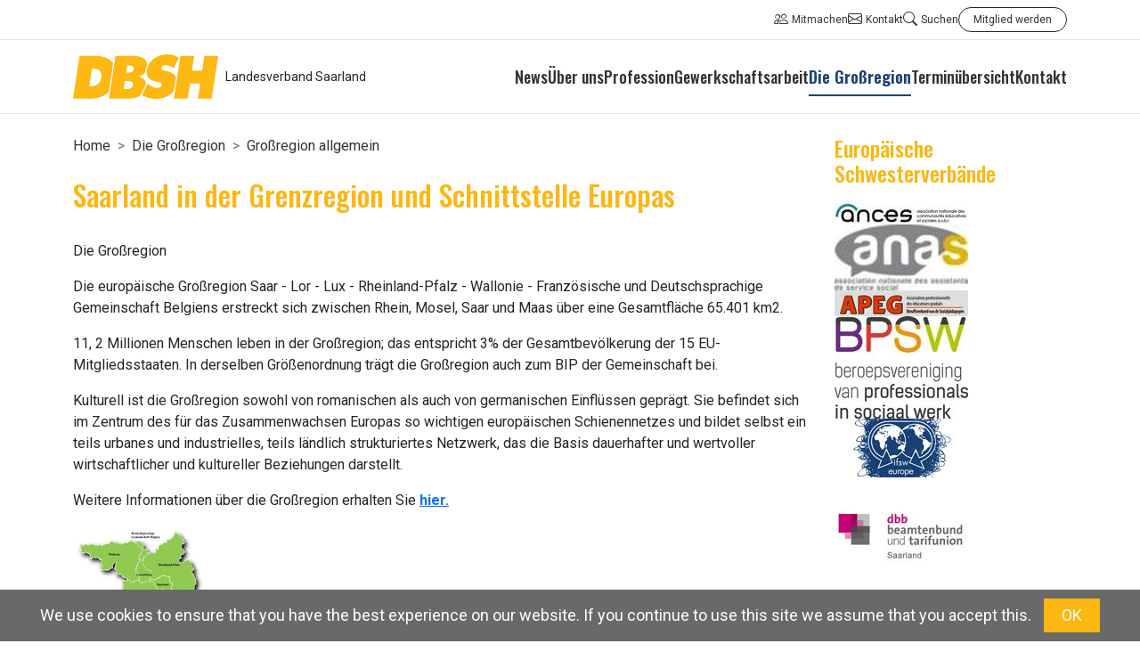

--- FILE ---
content_type: text/html; charset=utf-8
request_url: https://sl.dbsh.de/die-grossregion/grossregion-allgemein.html
body_size: 58118
content:
<!DOCTYPE html>
<html lang="de">
<head>

<meta charset="utf-8">
<!-- 
	This website is powered by TYPO3 - inspiring people to share!
	TYPO3 is a free open source Content Management Framework initially created by Kasper Skaarhoj and licensed under GNU/GPL.
	TYPO3 is copyright 1998-2026 of Kasper Skaarhoj. Extensions are copyright of their respective owners.
	Information and contribution at https://typo3.org/
-->



<title>Großregion allgemein</title>
<meta name="generator" content="TYPO3 CMS">
<meta name="twitter:card" content="summary">


<link href="/_assets/vite/assets/Main-DaC8LFH6.css?1765457709" rel="stylesheet" >






<meta name="viewport" content="width=device-width, initial-scale=1.0">


        <script>
            (function (i, s, o, g, r, a, m) {
                i['GoogleAnalyticsObject'] = r;
                i[r] = i[r] || function () {
                    (i[r].q = i[r].q || []).push(arguments);
                }, i[r].l = 1 * new Date();
                a = s.createElement(o),
                    m = s.getElementsByTagName(o)[0];
                a.async = 1;
                a.src = g;
                m.parentNode.insertBefore(a, m);
            })(window, document, 'script', '//www.google-analytics.com/analytics.js', 'ga');
            var disableStr = 'ga-disable-UA-59249390-1';

            if (document.cookie.indexOf(disableStr + '=true') > -1) {
                window[disableStr] = true;
            }

            function gaOptout() {
                document.cookie = disableStr + '=true; expires=Thu, 31 Dec 2099 23:59:59 UTC; path=/';
                window[disableStr] = true;
            }

            ga('create', '', 'auto');
            ga('set', 'forceSSL', true);
            ga('set', 'anonymizeIp', true);
            ga('send', 'pageview');
        </script>
    
<link rel="canonical" href="https://sl.dbsh.de/die-grossregion/grossregion-allgemein.html"/>
</head>
<body itemscope itemtype="https://schema.org/WebPage" data-id="1719">

  <header>
  <div class="header-top p-2">
    <div class="container">
      <div class="d-flex justify-content-end">
        <ul class="toolbar-nav d-flex align-items-center gap-4">
  
  <li><a class="d-inline-flex align-items-center" href="https://www.dbsh.de/mitmachen.html"><i class="bi bi-people fs-6"></i> Mitmachen</a></li>
  <li><a class="d-inline-flex align-items-center" href="/kontakt.html"><i class="bi bi-envelope fs-6"></i> Kontakt</a></li>
  <li><a class="d-inline-flex align-items-center" href="/suche.html"><i class="bi bi-search fs-6"></i> Suchen</a></li>
  <li><a class="btn btn-outline-dark btn-sm rounded-pill px-3" href="https://www.dbsh.de/der-dbsh/mitglied-werden.html">Mitglied werden</a></li>
</ul>

      </div>
    </div>
  </div>

  <div class="container">
  <nav class="navbar navbar-expand-xl">
      <div class="d-flex align-items-center w-100">
        <!-- Logo and Claim Column -->
        <div class="d-flex align-items-center">
          <a href="/" class="navbar-brand d-flex align-items-center">
            
              <img class="logo" src="/_assets/05bdd85bc0cc73fa76ad4f4a8c933511/Images/logo_2019.svg" width="150" height="46" alt="" />
            
          </a>
          <div class="claim">Landesverband Saarland</div>
        </div>

        <!-- Desktop Navigation Column -->
        <div class="d-none d-xl-block flex-grow-1">
          <div class="navbar-nav-wrapper">
            <div class="ps-5">
              <ul class="navbar-nav justify-content-end">
                
                  <li class="nav-item dropdown">
                    
                        <a class="nav-link " href="/dbsh-saar-mitteilungen/aktuelle-mitteilungen.html">
                          <span class="link-text">News</span>
                        </a>
                        <div class="dropdown-menu">
                          <div class="menu-columns">
                            <div class="second-level">
                              
                                <a data-level2="1802" class="menu-item " href="/dbsh-saar-mitteilungen/aktuelle-mitteilungen.html">
                                  Aktuelle Mitteilungen
                                </a>
                              
                            </div>

                            
                              
                            
                          </div>
                        </div>
                      
                  </li>
                
                  <li class="nav-item dropdown">
                    
                        <a class="nav-link " href="/ueber-uns.html">
                          <span class="link-text">Über uns</span>
                        </a>
                        <div class="dropdown-menu">
                          <div class="menu-columns">
                            <div class="second-level">
                              
                                <a data-level2="1427" class="menu-item " href="/ueber-uns/landesvorstand-dbsh-saar.html">
                                  Landesvorstand DBSH Saar
                                </a>
                              
                                <a data-level2="1428" class="menu-item " href="/ueber-uns/dbsh-frauen-saar.html">
                                  DBSH Frauen Saar
                                </a>
                              
                                <a data-level2="1621" class="menu-item " href="/junger-dbsh-saar.html">
                                  Junger DBSH Saar
                                </a>
                              
                                <a data-level2="1623" class="menu-item has-children" href="/lsbti.html">
                                  LSBTI
                                </a>
                              
                                <a data-level2="1430" class="menu-item has-children" href="/dbsh-senioreninnen-saar.html">
                                  DBSH Senior*innen Saar
                                </a>
                              
                                <a data-level2="1431" class="menu-item has-children" href="/handlungsfelder-saar.html">
                                  Handlungsfelder Saar
                                </a>
                              
                                <a data-level2="1445" class="menu-item has-children" href="/ueber-uns/hochschularbeit.html">
                                  Hochschularbeit
                                </a>
                              
                                <a data-level2="1823" class="menu-item has-children" href="/ueber-uns/newsletter.html">
                                  Newsletter
                                </a>
                              
                                <a data-level2="1957" class="menu-item " href="/sponsoring.html">
                                  Sponsoring
                                </a>
                              
                                <a data-level2="1616" class="menu-item " href="/impressum.html">
                                  Impressum
                                </a>
                              
                            </div>

                            
                              
                            
                              
                            
                              
                            
                              
                                <div class="third-level" data-parent="1623">
                                  
                                    <a class="menu-item" href="/lsbti/perspektiven.html">
                                      Perspektiven
                                    </a>
                                  
                                    <a class="menu-item" href="/lsbti/seniorinnen.html">
                                      Senior*innen
                                    </a>
                                  
                                    <a class="menu-item" href="/personenstandsrecht.html">
                                      Personenstandsrecht
                                    </a>
                                  
                                    <a class="menu-item" href="/ehe-fuer-alle.html">
                                      „Ehe für alle“
                                    </a>
                                  
                                    <a class="menu-item" href="/lsbti/mitteilungen.html">
                                      Mitteilungen
                                    </a>
                                  
                                </div>
                              
                            
                              
                                <div class="third-level" data-parent="1430">
                                  
                                    <a class="menu-item" href="/ueber-uns/dbsh-seniorinnen-saar/kontakt.html">
                                      Kontakt
                                    </a>
                                  
                                </div>
                              
                            
                              
                                <div class="third-level" data-parent="1431">
                                  
                                    <a class="menu-item" href="/handlungsfelder-saar/kinder-und-jugendhilfe-1.html">
                                      Kinder- und Jugendhilfe
                                    </a>
                                  
                                    <a class="menu-item" href="/handlungsfelder-saar/gesundheit.html">
                                      Gesundheit
                                    </a>
                                  
                                    <a class="menu-item" href="/handlungsfelder-saar/armut.html">
                                      Armut
                                    </a>
                                  
                                    <a class="menu-item" href="/handlungsfelder-saar/migration.html">
                                      Migration
                                    </a>
                                  
                                    <a class="menu-item" href="/handlungsfelder-saar/intergenerativ.html">
                                      Intergenerativ
                                    </a>
                                  
                                    <a class="menu-item" href="/fachtage-des-dbsh-landesverband-saar.html">
                                      Fachtage des DBSH Landesverband Saar
                                    </a>
                                  
                                    <a class="menu-item" href="/handlungsfelder-saar/infoboerse.html">
                                      Infobörse
                                    </a>
                                  
                                </div>
                              
                            
                              
                                <div class="third-level" data-parent="1445">
                                  
                                    <a class="menu-item" href="/ueber-uns/hochschularbeit/forderungen-zum-studium-der-sozialen-arbeit.html">
                                      Forderungen zum Studium der Sozialen Arbeit
                                    </a>
                                  
                                    <a class="menu-item" href="/ueber-uns/hochschularbeit/forderungen-zur-paedagogik-der-kindheit.html">
                                      Forderungen zur Pädagogik der Kindheit
                                    </a>
                                  
                                    <a class="menu-item" href="/ueber-uns/hochschularbeit/lernort-praxis.html">
                                      Lernort Praxis
                                    </a>
                                  
                                    <a class="menu-item" href="/ueber-uns/hochschularbeit/staatliche-anerkennung.html">
                                      Staatliche Anerkennung
                                    </a>
                                  
                                </div>
                              
                            
                              
                                <div class="third-level" data-parent="1823">
                                  
                                    <a class="menu-item" href="/ueber-uns/newsletter/newsletter-2021.html">
                                      Newsletter 2021
                                    </a>
                                  
                                    <a class="menu-item" href="/ueber-uns/newsletter/newsletter-2022.html">
                                      Newsletter 2022
                                    </a>
                                  
                                    <a class="menu-item" href="/ueber-uns/newsletter/newsletter-2024.html">
                                      Newsletter 2024
                                    </a>
                                  
                                    <a class="menu-item" href="/ueber-uns/newsletter/newsletter-2025.html">
                                      Newsletter 2025
                                    </a>
                                  
                                </div>
                              
                            
                              
                            
                              
                            
                          </div>
                        </div>
                      
                  </li>
                
                  <li class="nav-item dropdown">
                    
                        <a class="nav-link " href="/profession.html">
                          <span class="link-text">Profession</span>
                        </a>
                        <div class="dropdown-menu">
                          <div class="menu-columns">
                            <div class="second-level">
                              
                                <a data-level2="1604" class="menu-item " href="/profession/profession-soziale-arbeit.html">
                                  Profession Soziale Arbeit
                                </a>
                              
                                <a data-level2="1603" class="menu-item " href="/profession/soziale-arbeit-als-beruf.html">
                                  Soziale Arbeit als Beruf
                                </a>
                              
                            </div>

                            
                              
                            
                              
                            
                          </div>
                        </div>
                      
                  </li>
                
                  <li class="nav-item dropdown">
                    
                        <a class="nav-link " href="/gewerkschaftsarbeit.html">
                          <span class="link-text">Gewerkschaftsarbeit</span>
                        </a>
                        <div class="dropdown-menu">
                          <div class="menu-columns">
                            <div class="second-level">
                              
                                <a data-level2="1606" class="menu-item has-children" href="/gewerkschaftsarbeit/tarif.html">
                                  Tarif
                                </a>
                              
                                <a data-level2="1607" class="menu-item has-children" href="/gewerkschaftsarbeit/arbeitsrechtsschutz-fuer-mitglieder.html">
                                  Arbeitsrechtsschutz für Mitglieder
                                </a>
                              
                                <a data-level2="1611" class="menu-item has-children" href="/gewerkschaftsarbeit/mitbestimmung.html">
                                  Mitbestimmung
                                </a>
                              
                                <a data-level2="1614" class="menu-item has-children" href="/gewerkschaftsarbeit/selbststaendige.html">
                                  Selbstständige
                                </a>
                              
                            </div>

                            
                              
                                <div class="third-level" data-parent="1606">
                                  
                                    <a class="menu-item" href="/gewerkschaftsarbeit/tarif/kontakt.html">
                                      Kontakt
                                    </a>
                                  
                                </div>
                              
                            
                              
                                <div class="third-level" data-parent="1607">
                                  
                                    <a class="menu-item" href="/gewerkschaftsarbeit/arbeitsrechtsschutz-fuer-mitglieder/kollegiale-beratung.html">
                                      Kollegiale Beratung
                                    </a>
                                  
                                    <a class="menu-item" href="/gewerkschaftsarbeit/arbeitsrechtsschutz-fuer-mitglieder/kontakt.html">
                                      Kontakt
                                    </a>
                                  
                                </div>
                              
                            
                              
                                <div class="third-level" data-parent="1611">
                                  
                                    <a class="menu-item" href="/gewerkschaftsarbeit/mitbestimmung/dritter-weg.html">
                                      Dritter Weg
                                    </a>
                                  
                                    <a class="menu-item" href="/gewerkschaftsarbeit/mitbestimmung/kontakt.html">
                                      Kontakt
                                    </a>
                                  
                                </div>
                              
                            
                              
                                <div class="third-level" data-parent="1614">
                                  
                                    <a class="menu-item" href="/gewerkschaftsarbeit/selbststaendige/konakt.html">
                                      Konakt
                                    </a>
                                  
                                </div>
                              
                            
                          </div>
                        </div>
                      
                  </li>
                
                  <li class="nav-item dropdown">
                    
                        <a class="nav-link active" href="/die-grossregion.html">
                          <span class="link-text">Die Großregion</span>
                        </a>
                        <div class="dropdown-menu">
                          <div class="menu-columns">
                            <div class="second-level">
                              
                                <a data-level2="1674" class="menu-item has-children" href="/infos-zur-grossregion/netzwerk-deutschsprachiger-raum.html">
                                  Netzwerk Deutschsprachiger Raum
                                </a>
                              
                                <a data-level2="1719" class="menu-item has-children" href="/die-grossregion/grossregion-allgemein.html">
                                  Großregion allgemein
                                </a>
                              
                            </div>

                            
                              
                                <div class="third-level" data-parent="1674">
                                  
                                    <a class="menu-item" href="/infos-zur-grossregion/netzwerk-deutsprachiger-raum/mitteilungen.html">
                                      Mitteilungen
                                    </a>
                                  
                                </div>
                              
                            
                              
                                <div class="third-level" data-parent="1719">
                                  
                                    <a class="menu-item" href="/die-grossregion/grossregion-allgemein/staedte-und-gemeinden.html">
                                      Städte und Gemeinden
                                    </a>
                                  
                                    <a class="menu-item" href="/die-grossregion/grossregion-allgemein/netzwerk-der-festungsstaedte-der-grossregion.html">
                                      Netzwerk der Festungsstädte der Großregion
                                    </a>
                                  
                                    <a class="menu-item" href="/die-grossregion/grossregion-allgemein/ausflugsziele.html">
                                      Ausflugsziele
                                    </a>
                                  
                                    <a class="menu-item" href="/die-grossregion/grossregion-allgemein/tourismus.html">
                                      Tourismus
                                    </a>
                                  
                                    <a class="menu-item" href="/die-grossregion/grossregion-allgemein/geschichtliches.html">
                                      Geschichtliches
                                    </a>
                                  
                                </div>
                              
                            
                          </div>
                        </div>
                      
                  </li>
                
                  <li class="nav-item dropdown">
                    
                        <a class="nav-link " href="/terminuebersicht.html">
                          <span class="link-text">Terminübersicht</span>
                        </a>
                        <div class="dropdown-menu">
                          <div class="menu-columns">
                            <div class="second-level">
                              
                                <a data-level2="2397" class="menu-item " href="/terminuebersicht/terminuebersicht-2024.html">
                                  Terminübersicht 2024
                                </a>
                              
                            </div>

                            
                              
                            
                          </div>
                        </div>
                      
                  </li>
                
                  <li class="nav-item ">
                    
                        <a class="nav-link " href="/kontakt.html">
                          Kontakt
                        </a>
                      
                  </li>
                
              </ul>
            </div>
          </div>
        </div>


        <!-- Mobile Navigation Toggle -->
        <div class="col-2 col-xl-0 d-block d-xl-none">
          <button class="navbar-toggler" type="button" 
                  data-bs-toggle="collapse" data-bs-target="#mobile-navigation" 
                  aria-controls="mobile-navigation" aria-expanded="false" 
                  aria-label="Toggle navigation">
            <span class="navbar-toggler-icon"></span>
          </button>
        </div>
      </div>

      <!-- Mobile Navigation -->
      <div class="collapse navbar-collapse" id="mobile-navigation">
        <div class="header-top">
          <ul class="toolbar-nav d-flex align-items-center gap-4">
  
  <li><a class="d-inline-flex align-items-center" href="https://www.dbsh.de/mitmachen.html"><i class="bi bi-people fs-6"></i> Mitmachen</a></li>
  <li><a class="d-inline-flex align-items-center" href="/kontakt.html"><i class="bi bi-envelope fs-6"></i> Kontakt</a></li>
  <li><a class="d-inline-flex align-items-center" href="/suche.html"><i class="bi bi-search fs-6"></i> Suchen</a></li>
  <li><a class="btn btn-outline-dark btn-sm rounded-pill px-3" href="https://www.dbsh.de/der-dbsh/mitglied-werden.html">Mitglied werden</a></li>
</ul>

        </div>
        <ul class="mobile-nav">
          
            <li class="mobile-nav-item has-children">
              
                  <div class="d-flex align-items-center justify-content-between">
                    <a data-parent="1328" class="mobile-nav-link " href="/dbsh-saar-mitteilungen/aktuelle-mitteilungen.html">
                      News
                    </a>
                    <span class="mobile-nav-toggle" data-parent="1328">+</span>
                  </div>
                  <ul class="mobile-nav-level-2" data-parent="1328">
                    
                      <li class="mobile-nav-item ">
                        
                            <a class="mobile-nav-link" href="/dbsh-saar-mitteilungen/aktuelle-mitteilungen.html">
                              Aktuelle Mitteilungen
                            </a>
                          
                      </li>
                    
                  </ul>
                
            </li>
          
            <li class="mobile-nav-item has-children">
              
                  <div class="d-flex align-items-center justify-content-between">
                    <a data-parent="1426" class="mobile-nav-link " href="/ueber-uns.html">
                      Über uns
                    </a>
                    <span class="mobile-nav-toggle" data-parent="1426">+</span>
                  </div>
                  <ul class="mobile-nav-level-2" data-parent="1426">
                    
                      <li class="mobile-nav-item ">
                        
                            <a class="mobile-nav-link" href="/ueber-uns/landesvorstand-dbsh-saar.html">
                              Landesvorstand DBSH Saar
                            </a>
                          
                      </li>
                    
                      <li class="mobile-nav-item ">
                        
                            <a class="mobile-nav-link" href="/ueber-uns/dbsh-frauen-saar.html">
                              DBSH Frauen Saar
                            </a>
                          
                      </li>
                    
                      <li class="mobile-nav-item ">
                        
                            <a class="mobile-nav-link" href="/junger-dbsh-saar.html">
                              Junger DBSH Saar
                            </a>
                          
                      </li>
                    
                      <li class="mobile-nav-item has-children">
                        
                            <div class="d-flex align-items-center justify-content-between">
                              <a data-parent="1623" class="mobile-nav-link" href="/lsbti.html">
                                LSBTI
                              </a>
                              <span class="mobile-nav-toggle" data-parent="1623">+</span>
                            </div>
                            <ul class="mobile-nav-level-3" data-parent="1623">
                              
                                <li class="mobile-nav-item">
                                  <a class="mobile-nav-link" href="/lsbti/perspektiven.html">
                                    Perspektiven
                                  </a>
                                </li>
                              
                                <li class="mobile-nav-item">
                                  <a class="mobile-nav-link" href="/lsbti/seniorinnen.html">
                                    Senior*innen
                                  </a>
                                </li>
                              
                                <li class="mobile-nav-item">
                                  <a class="mobile-nav-link" href="/personenstandsrecht.html">
                                    Personenstandsrecht
                                  </a>
                                </li>
                              
                                <li class="mobile-nav-item">
                                  <a class="mobile-nav-link" href="/ehe-fuer-alle.html">
                                    „Ehe für alle“
                                  </a>
                                </li>
                              
                                <li class="mobile-nav-item">
                                  <a class="mobile-nav-link" href="/lsbti/mitteilungen.html">
                                    Mitteilungen
                                  </a>
                                </li>
                              
                            </ul>
                          
                      </li>
                    
                      <li class="mobile-nav-item has-children">
                        
                            <div class="d-flex align-items-center justify-content-between">
                              <a data-parent="1430" class="mobile-nav-link" href="/dbsh-senioreninnen-saar.html">
                                DBSH Senior*innen Saar
                              </a>
                              <span class="mobile-nav-toggle" data-parent="1430">+</span>
                            </div>
                            <ul class="mobile-nav-level-3" data-parent="1430">
                              
                                <li class="mobile-nav-item">
                                  <a class="mobile-nav-link" href="/ueber-uns/dbsh-seniorinnen-saar/kontakt.html">
                                    Kontakt
                                  </a>
                                </li>
                              
                            </ul>
                          
                      </li>
                    
                      <li class="mobile-nav-item has-children">
                        
                            <div class="d-flex align-items-center justify-content-between">
                              <a data-parent="1431" class="mobile-nav-link" href="/handlungsfelder-saar.html">
                                Handlungsfelder Saar
                              </a>
                              <span class="mobile-nav-toggle" data-parent="1431">+</span>
                            </div>
                            <ul class="mobile-nav-level-3" data-parent="1431">
                              
                                <li class="mobile-nav-item">
                                  <a class="mobile-nav-link" href="/handlungsfelder-saar/kinder-und-jugendhilfe-1.html">
                                    Kinder- und Jugendhilfe
                                  </a>
                                </li>
                              
                                <li class="mobile-nav-item">
                                  <a class="mobile-nav-link" href="/handlungsfelder-saar/gesundheit.html">
                                    Gesundheit
                                  </a>
                                </li>
                              
                                <li class="mobile-nav-item">
                                  <a class="mobile-nav-link" href="/handlungsfelder-saar/armut.html">
                                    Armut
                                  </a>
                                </li>
                              
                                <li class="mobile-nav-item">
                                  <a class="mobile-nav-link" href="/handlungsfelder-saar/migration.html">
                                    Migration
                                  </a>
                                </li>
                              
                                <li class="mobile-nav-item">
                                  <a class="mobile-nav-link" href="/handlungsfelder-saar/intergenerativ.html">
                                    Intergenerativ
                                  </a>
                                </li>
                              
                                <li class="mobile-nav-item">
                                  <a class="mobile-nav-link" href="/fachtage-des-dbsh-landesverband-saar.html">
                                    Fachtage des DBSH Landesverband Saar
                                  </a>
                                </li>
                              
                                <li class="mobile-nav-item">
                                  <a class="mobile-nav-link" href="/handlungsfelder-saar/infoboerse.html">
                                    Infobörse
                                  </a>
                                </li>
                              
                            </ul>
                          
                      </li>
                    
                      <li class="mobile-nav-item has-children">
                        
                            <div class="d-flex align-items-center justify-content-between">
                              <a data-parent="1445" class="mobile-nav-link" href="/ueber-uns/hochschularbeit.html">
                                Hochschularbeit
                              </a>
                              <span class="mobile-nav-toggle" data-parent="1445">+</span>
                            </div>
                            <ul class="mobile-nav-level-3" data-parent="1445">
                              
                                <li class="mobile-nav-item">
                                  <a class="mobile-nav-link" href="/ueber-uns/hochschularbeit/forderungen-zum-studium-der-sozialen-arbeit.html">
                                    Forderungen zum Studium der Sozialen Arbeit
                                  </a>
                                </li>
                              
                                <li class="mobile-nav-item">
                                  <a class="mobile-nav-link" href="/ueber-uns/hochschularbeit/forderungen-zur-paedagogik-der-kindheit.html">
                                    Forderungen zur Pädagogik der Kindheit
                                  </a>
                                </li>
                              
                                <li class="mobile-nav-item">
                                  <a class="mobile-nav-link" href="/ueber-uns/hochschularbeit/lernort-praxis.html">
                                    Lernort Praxis
                                  </a>
                                </li>
                              
                                <li class="mobile-nav-item">
                                  <a class="mobile-nav-link" href="/ueber-uns/hochschularbeit/staatliche-anerkennung.html">
                                    Staatliche Anerkennung
                                  </a>
                                </li>
                              
                            </ul>
                          
                      </li>
                    
                      <li class="mobile-nav-item has-children">
                        
                            <div class="d-flex align-items-center justify-content-between">
                              <a data-parent="1823" class="mobile-nav-link" href="/ueber-uns/newsletter.html">
                                Newsletter
                              </a>
                              <span class="mobile-nav-toggle" data-parent="1823">+</span>
                            </div>
                            <ul class="mobile-nav-level-3" data-parent="1823">
                              
                                <li class="mobile-nav-item">
                                  <a class="mobile-nav-link" href="/ueber-uns/newsletter/newsletter-2021.html">
                                    Newsletter 2021
                                  </a>
                                </li>
                              
                                <li class="mobile-nav-item">
                                  <a class="mobile-nav-link" href="/ueber-uns/newsletter/newsletter-2022.html">
                                    Newsletter 2022
                                  </a>
                                </li>
                              
                                <li class="mobile-nav-item">
                                  <a class="mobile-nav-link" href="/ueber-uns/newsletter/newsletter-2024.html">
                                    Newsletter 2024
                                  </a>
                                </li>
                              
                                <li class="mobile-nav-item">
                                  <a class="mobile-nav-link" href="/ueber-uns/newsletter/newsletter-2025.html">
                                    Newsletter 2025
                                  </a>
                                </li>
                              
                            </ul>
                          
                      </li>
                    
                      <li class="mobile-nav-item ">
                        
                            <a class="mobile-nav-link" href="/sponsoring.html">
                              Sponsoring
                            </a>
                          
                      </li>
                    
                      <li class="mobile-nav-item ">
                        
                            <a class="mobile-nav-link" href="/impressum.html">
                              Impressum
                            </a>
                          
                      </li>
                    
                  </ul>
                
            </li>
          
            <li class="mobile-nav-item has-children">
              
                  <div class="d-flex align-items-center justify-content-between">
                    <a data-parent="1441" class="mobile-nav-link " href="/profession.html">
                      Profession
                    </a>
                    <span class="mobile-nav-toggle" data-parent="1441">+</span>
                  </div>
                  <ul class="mobile-nav-level-2" data-parent="1441">
                    
                      <li class="mobile-nav-item ">
                        
                            <a class="mobile-nav-link" href="/profession/profession-soziale-arbeit.html">
                              Profession Soziale Arbeit
                            </a>
                          
                      </li>
                    
                      <li class="mobile-nav-item ">
                        
                            <a class="mobile-nav-link" href="/profession/soziale-arbeit-als-beruf.html">
                              Soziale Arbeit als Beruf
                            </a>
                          
                      </li>
                    
                  </ul>
                
            </li>
          
            <li class="mobile-nav-item has-children">
              
                  <div class="d-flex align-items-center justify-content-between">
                    <a data-parent="1435" class="mobile-nav-link " href="/gewerkschaftsarbeit.html">
                      Gewerkschaftsarbeit
                    </a>
                    <span class="mobile-nav-toggle" data-parent="1435">+</span>
                  </div>
                  <ul class="mobile-nav-level-2" data-parent="1435">
                    
                      <li class="mobile-nav-item has-children">
                        
                            <div class="d-flex align-items-center justify-content-between">
                              <a data-parent="1606" class="mobile-nav-link" href="/gewerkschaftsarbeit/tarif.html">
                                Tarif
                              </a>
                              <span class="mobile-nav-toggle" data-parent="1606">+</span>
                            </div>
                            <ul class="mobile-nav-level-3" data-parent="1606">
                              
                                <li class="mobile-nav-item">
                                  <a class="mobile-nav-link" href="/gewerkschaftsarbeit/tarif/kontakt.html">
                                    Kontakt
                                  </a>
                                </li>
                              
                            </ul>
                          
                      </li>
                    
                      <li class="mobile-nav-item has-children">
                        
                            <div class="d-flex align-items-center justify-content-between">
                              <a data-parent="1607" class="mobile-nav-link" href="/gewerkschaftsarbeit/arbeitsrechtsschutz-fuer-mitglieder.html">
                                Arbeitsrechtsschutz für Mitglieder
                              </a>
                              <span class="mobile-nav-toggle" data-parent="1607">+</span>
                            </div>
                            <ul class="mobile-nav-level-3" data-parent="1607">
                              
                                <li class="mobile-nav-item">
                                  <a class="mobile-nav-link" href="/gewerkschaftsarbeit/arbeitsrechtsschutz-fuer-mitglieder/kollegiale-beratung.html">
                                    Kollegiale Beratung
                                  </a>
                                </li>
                              
                                <li class="mobile-nav-item">
                                  <a class="mobile-nav-link" href="/gewerkschaftsarbeit/arbeitsrechtsschutz-fuer-mitglieder/kontakt.html">
                                    Kontakt
                                  </a>
                                </li>
                              
                            </ul>
                          
                      </li>
                    
                      <li class="mobile-nav-item has-children">
                        
                            <div class="d-flex align-items-center justify-content-between">
                              <a data-parent="1611" class="mobile-nav-link" href="/gewerkschaftsarbeit/mitbestimmung.html">
                                Mitbestimmung
                              </a>
                              <span class="mobile-nav-toggle" data-parent="1611">+</span>
                            </div>
                            <ul class="mobile-nav-level-3" data-parent="1611">
                              
                                <li class="mobile-nav-item">
                                  <a class="mobile-nav-link" href="/gewerkschaftsarbeit/mitbestimmung/dritter-weg.html">
                                    Dritter Weg
                                  </a>
                                </li>
                              
                                <li class="mobile-nav-item">
                                  <a class="mobile-nav-link" href="/gewerkschaftsarbeit/mitbestimmung/kontakt.html">
                                    Kontakt
                                  </a>
                                </li>
                              
                            </ul>
                          
                      </li>
                    
                      <li class="mobile-nav-item has-children">
                        
                            <div class="d-flex align-items-center justify-content-between">
                              <a data-parent="1614" class="mobile-nav-link" href="/gewerkschaftsarbeit/selbststaendige.html">
                                Selbstständige
                              </a>
                              <span class="mobile-nav-toggle" data-parent="1614">+</span>
                            </div>
                            <ul class="mobile-nav-level-3" data-parent="1614">
                              
                                <li class="mobile-nav-item">
                                  <a class="mobile-nav-link" href="/gewerkschaftsarbeit/selbststaendige/konakt.html">
                                    Konakt
                                  </a>
                                </li>
                              
                            </ul>
                          
                      </li>
                    
                  </ul>
                
            </li>
          
            <li class="mobile-nav-item has-children">
              
                  <div class="d-flex align-items-center justify-content-between">
                    <a data-parent="1442" class="mobile-nav-link active" href="/die-grossregion.html">
                      Die Großregion
                    </a>
                    <span class="mobile-nav-toggle" data-parent="1442">+</span>
                  </div>
                  <ul class="mobile-nav-level-2" data-parent="1442">
                    
                      <li class="mobile-nav-item has-children">
                        
                            <div class="d-flex align-items-center justify-content-between">
                              <a data-parent="1674" class="mobile-nav-link" href="/infos-zur-grossregion/netzwerk-deutschsprachiger-raum.html">
                                Netzwerk Deutschsprachiger Raum
                              </a>
                              <span class="mobile-nav-toggle" data-parent="1674">+</span>
                            </div>
                            <ul class="mobile-nav-level-3" data-parent="1674">
                              
                                <li class="mobile-nav-item">
                                  <a class="mobile-nav-link" href="/infos-zur-grossregion/netzwerk-deutsprachiger-raum/mitteilungen.html">
                                    Mitteilungen
                                  </a>
                                </li>
                              
                            </ul>
                          
                      </li>
                    
                      <li class="mobile-nav-item has-children">
                        
                            <div class="d-flex align-items-center justify-content-between">
                              <a data-parent="1719" class="mobile-nav-link" href="/die-grossregion/grossregion-allgemein.html">
                                Großregion allgemein
                              </a>
                              <span class="mobile-nav-toggle" data-parent="1719">+</span>
                            </div>
                            <ul class="mobile-nav-level-3" data-parent="1719">
                              
                                <li class="mobile-nav-item">
                                  <a class="mobile-nav-link" href="/die-grossregion/grossregion-allgemein/staedte-und-gemeinden.html">
                                    Städte und Gemeinden
                                  </a>
                                </li>
                              
                                <li class="mobile-nav-item">
                                  <a class="mobile-nav-link" href="/die-grossregion/grossregion-allgemein/netzwerk-der-festungsstaedte-der-grossregion.html">
                                    Netzwerk der Festungsstädte der Großregion
                                  </a>
                                </li>
                              
                                <li class="mobile-nav-item">
                                  <a class="mobile-nav-link" href="/die-grossregion/grossregion-allgemein/ausflugsziele.html">
                                    Ausflugsziele
                                  </a>
                                </li>
                              
                                <li class="mobile-nav-item">
                                  <a class="mobile-nav-link" href="/die-grossregion/grossregion-allgemein/tourismus.html">
                                    Tourismus
                                  </a>
                                </li>
                              
                                <li class="mobile-nav-item">
                                  <a class="mobile-nav-link" href="/die-grossregion/grossregion-allgemein/geschichtliches.html">
                                    Geschichtliches
                                  </a>
                                </li>
                              
                            </ul>
                          
                      </li>
                    
                  </ul>
                
            </li>
          
            <li class="mobile-nav-item has-children">
              
                  <div class="d-flex align-items-center justify-content-between">
                    <a data-parent="2288" class="mobile-nav-link " href="/terminuebersicht.html">
                      Terminübersicht
                    </a>
                    <span class="mobile-nav-toggle" data-parent="2288">+</span>
                  </div>
                  <ul class="mobile-nav-level-2" data-parent="2288">
                    
                      <li class="mobile-nav-item ">
                        
                            <a class="mobile-nav-link" href="/terminuebersicht/terminuebersicht-2024.html">
                              Terminübersicht 2024
                            </a>
                          
                      </li>
                    
                  </ul>
                
            </li>
          
            <li class="mobile-nav-item ">
              
                  <a class="mobile-nav-link " href="/kontakt.html">
                    Kontakt
                  </a>
                
            </li>
          
        </ul>
      </div>
    </nav>
  </div>
</header>
  <div class="main-content">
    
    <div class="py-4">
      <div class="container">
        <div class="row">
          
              <main class="col-lg-9">
                
    <nav aria-label="breadcrumb" class="breadcrumb mb-4">
        
            
                    <a href="/" class="breadcrumb-item">Home</a>
                
        
            
                    <a href="/die-grossregion.html" class="breadcrumb-item">Die Großregion</a>
                
        
            
                    <a href="/die-grossregion/grossregion-allgemein.html" class="breadcrumb-item">Großregion allgemein</a>
                
        
    </nav>

                <!--TYPO3SEARCH_begin-->
                
                

    <h2>Saarland in der Grenzregion und Schnittstelle Europas</h2>
    


        <div class="image">
            
                    <div class="content content-below">
                        <div class="text mb-3">
                            <p>Die Großregion</p>
<p>Die europäische Großregion Saar - Lor - Lux - Rheinland-Pfalz - Wallonie - Französische und Deutschsprachige Gemeinschaft Belgiens erstreckt sich zwischen Rhein, Mosel, Saar und Maas über eine Gesamtfläche 65.401 km2.</p>
<p>11, 2 Millionen Menschen leben in der Großregion; das entspricht 3% der Gesamtbevölkerung der 15 EU-Mitgliedsstaaten. In derselben Größenordnung trägt die Großregion auch zum BIP der Gemeinschaft bei.</p>
<p>Kulturell ist die Großregion sowohl von romanischen als auch von germanischen Einflüssen geprägt. Sie befindet sich im Zentrum des für das Zusammenwachsen Europas so wichtigen europäischen Schienennetzes und bildet selbst ein teils urbanes und industrielles, teils ländlich strukturiertes Netzwerk, das die Basis dauerhafter und wertvoller wirtschaftlicher und kultureller Beziehungen darstellt.</p>
<p>Weitere Informationen über die Großregion erhalten Sie <strong><a href="http://www.grossregion.net/" target="_blank" rel="noreferrer">hier.</a></strong></p>
                        </div>
                        <figure class="">
    
            
                <img class="img-fluid" style="max-width: 100%; height: auto;" src="/media/public/_processed_/0/8/csm_Grossregion_Portal_de_02_e9b6585445.jpg" width="150" height="132" alt="" />
            
        
    
</figure>
                    </div>
                
        </div>
    
                <!--TYPO3SEARCH_end-->
              </main>
              <aside class="col-lg-3">
                

    <h2>Europäische Schwesterverbände</h2>
    


        <div class="gallery" itemscope itemtype="http://schema.org/ImageGallery" data-uid="5734">
    
        <figure itemprop="associatedMedia" itemscope itemtype="http://schema.org/ImageObject"
            class="">
            <img data-gallery-src="/media/public/dbsh-sl/Logos/Logo_ances.jpg" data-gallery-id="5734" data-gallery-desc="" class="img-fluid" src="/media/public/dbsh-sl/Logos/Logo_ances.jpg" width="150" height="28" alt="" />
            
        </figure>
    
        <figure itemprop="associatedMedia" itemscope itemtype="http://schema.org/ImageObject"
            class="">
            <img data-gallery-src="/media/public/dbsh-sl/Logos/Logo_anas.jpg" data-gallery-id="5734" data-gallery-desc="" class="img-fluid" src="/media/public/_processed_/7/0/csm_Logo_anas_9cdc1ee8a8.jpg" width="150" height="74" alt="" />
            
        </figure>
    
        <figure itemprop="associatedMedia" itemscope itemtype="http://schema.org/ImageObject"
            class="">
            <img data-gallery-src="/media/public/dbsh-sl/Logos/Logo_APEG.jpg" data-gallery-id="5734" data-gallery-desc="" class="img-fluid" src="/media/public/dbsh-sl/Logos/Logo_APEG.jpg" width="150" height="29" alt="" />
            
        </figure>
    
        <figure itemprop="associatedMedia" itemscope itemtype="http://schema.org/ImageObject"
            class="">
            <img data-gallery-src="/media/public/dbsh-sl/Logos/BPSW.jpg" data-gallery-id="5734" data-gallery-desc="" class="img-fluid" src="/media/public/_processed_/4/e/csm_BPSW_7d2085a860.jpg" width="150" height="115" alt="" />
            
        </figure>
    
        <figure itemprop="associatedMedia" itemscope itemtype="http://schema.org/ImageObject"
            class="">
            <img data-gallery-src="/media/public/dbsh-sl/Logos/IFSW_Europe.jpg" data-gallery-id="5734" data-gallery-desc="" class="img-fluid" src="/media/public/_processed_/2/c/csm_IFSW_Europe_05ec495d7a.jpg" width="150" height="66" alt="" />
            
        </figure>
    
    
</div>
    


        <div class="image">
            
                    <div class="content content-below">
                        <div class="text mb-3">
                            
                        </div>
                        <figure class="">
    
            <a href="https://www.dbb-saar.de/" target="_blank" rel="noreferrer">
                <img class="img-fluid" style="max-width: 100%; height: auto;" src="/media/public/_processed_/5/8/csm_dbb_saar_fedf4fda86.jpg" width="150" height="68" alt="" />
            </a>
        
    
</figure>
                    </div>
                
        </div>
    
              </aside>
            
        </div>
      </div>
    </div>
  </div>
  <footer>
    <div class="container">
        <div>
            <ul class="list-inline links mb-0">
                
                    <li class="list-inline-item">
                        <a href="/impressum.html">Impressum</a>
                    </li>
                
                
                    <li class="list-inline-item">
                        <a href="https://www.dbsh.de/datenschutzerklaerung.html" target="_blank">Datenschutzerklärung</a>
                    </li>
                
                
                    <li class="list-inline-item">
                        <a href="/sitemap.html">Sitemap</a>
                    </li>
                
            </ul>
        </div>
        <div>
            <ul class="list-inline social mb-0">
                
                    <li class="list-inline-item">
                        <a title="Facebook" target="_blank" href="https://www.facebook.com/dbsh.lvsaarland/">
                            <i class="bi bi-facebook"></i>
                        </a>
                    </li>
                
                
                
                    <li class="list-inline-item">
                        <a title="Instagram" target="_blank" href="https://www.instagram.com/dbshbund">
                            <i class="bi bi-instagram"></i>
                        </a>
                    </li>
                
                
            </ul>
        </div>
    </div>
</footer>
<script src="https://www.google.com/recaptcha/api.js?hl="></script>
<script type="module" src="/_assets/vite/assets/Main.entry-CPLYIyio.js?1765457709"></script>


</body>
</html>

--- FILE ---
content_type: image/svg+xml
request_url: https://sl.dbsh.de/_assets/05bdd85bc0cc73fa76ad4f4a8c933511/Images/logo_2019.svg
body_size: 1817
content:
<?xml version="1.0" encoding="utf-8"?>
<!-- Generator: Adobe Illustrator 23.1.0, SVG Export Plug-In . SVG Version: 6.00 Build 0)  -->
<svg version="1.1" id="Layer_1" xmlns="http://www.w3.org/2000/svg" xmlns:xlink="http://www.w3.org/1999/xlink" x="0px" y="0px"
	 viewBox="0 0 698.3 214.2" style="enable-background:new 0 0 698.3 214.2;" xml:space="preserve">
<style type="text/css">
	.st0{fill:#FDB813;}
</style>
<title>DBSH Logo gelb ohne Berufsverband</title>
<path class="st0" d="M193,42.1c-0.9-1.2-1.8-2.4-2.7-3.5c-16.8-20.4-46.6-31.2-86.2-31.2H31.3L0,212.7h90.4c32.5,0,61-12,81.6-32.5
	L193,42.1z M85,154h-6.8l13-85.1h6.2c15.1,0,26.1,4,32.5,11.8c6.1,7.5,8.2,18.4,6,32.4C131.9,139.1,113.4,154,85,154L85,154z"/>
<path class="st0" d="M495.2,109.4c-6.1-13.3-19.2-22.4-39.5-27.3l-15.9-3.9c-0.6-0.2-1.2-0.3-1.8-0.5c-5.3-1.3-14-3.4-12.7-12.2
	c1.4-9.5,11.3-12.9,19.3-12.9c13.3,0,26.1,4.9,39.2,15l25.2-49.2l0.2-1.5C492.6,5.5,473.7,0,451.5,0c-41.3,0-89.3,26.8-96.7,76.6
	c-6,40,27.6,51,42.4,53.8l16.2,3.2c5.8,1.2,15.6,3.1,14.1,13.7c-1.7,11.3-15.4,14.3-22.4,14.3c-15,0-29.7-6.7-43.9-19.9l-1.4-1.3
	l-29.2,55.7c20.1,11.2,47.5,18.2,71.5,18.2c30.5,0,64.7-12.8,83.4-40.2L495.2,109.4z"/>
<path class="st0" d="M323.2,197.7l27.9-53.2c-1.1-16.5-10.4-28.5-27.5-35.2l-1.5-0.6l0.7-4.5l1.2-0.4c10-3.2,18.5-10.5,24.3-20.2
	c0.1-2.5,0.3-5,0.7-7.5c1.2-8.4,3.7-16.6,7.3-24.3c-0.1-10.4-2.9-19-8.3-25.6c-10.3-12.5-30.1-18.6-60.4-18.6h-83.3l-31.2,205.3
	h97.1c18.6,0,38.6-4.2,54-14.5L323.2,197.7z M288.2,147.6c-2.9,19.2-22.3,19.2-33.9,19.2h-10.6l5.9-38.7h9.4c8.8,0,20.8,0,26.4,6.8
	C288.1,138.1,289,142.3,288.2,147.6L288.2,147.6z M291.6,70.7c-2.6,17.2-18.4,17.2-26.9,17.2h-9l5.2-34h8.9c7.2,0,15.3,0,19.5,5
	C291.6,61.7,292.4,65.6,291.6,70.7L291.6,70.7z"/>
<polygon class="st0" points="631.9,7.4 621.2,77.9 572.4,77.9 583.1,7.4 516.7,7.4 485.5,212.7 551.9,212.7 563,140 611.7,140 
	600.7,212.7 667.1,212.7 698.3,7.4 "/>
</svg>


--- FILE ---
content_type: application/javascript; charset=utf-8
request_url: https://sl.dbsh.de/_assets/vite/assets/Main.entry-CPLYIyio.js?1765457709
body_size: 841295
content:
var f_=(e,t)=>()=>(t||e((t={exports:{}}).exports,t),t.exports);var xP=f_((rc,dh)=>{function ff(e){return e&&e.__esModule&&Object.prototype.hasOwnProperty.call(e,"default")?e.default:e}function h_(e){if(e.__esModule)return e;var t=e.default;if(typeof t=="function"){var n=function i(){return this instanceof i?Reflect.construct(t,arguments,this.constructor):t.apply(this,arguments)};n.prototype=t.prototype}else n={};return Object.defineProperty(n,"__esModule",{value:!0}),Object.keys(e).forEach(function(i){var s=Object.getOwnPropertyDescriptor(e,i);Object.defineProperty(n,i,s.get?s:{enumerable:!0,get:function(){return e[i]}})}),n}var Jl={exports:{}};/*!
 * jQuery JavaScript Library v3.7.1
 * https://jquery.com/
 *
 * Copyright OpenJS Foundation and other contributors
 * Released under the MIT license
 * https://jquery.org/license
 *
 * Date: 2023-08-28T13:37Z
 */var p_=Jl.exports,vh;function Lu(){return vh||(vh=1,function(e){(function(t,n){e.exports=t.document?n(t,!0):function(i){if(!i.document)throw new Error("jQuery requires a window with a document");return n(i)}})(typeof window<"u"?window:p_,function(t,n){var i=[],s=Object.getPrototypeOf,o=i.slice,c=i.flat?function(l){return i.flat.call(l)}:function(l){return i.concat.apply([],l)},p=i.push,m=i.indexOf,r={},f=r.toString,d=r.hasOwnProperty,b=d.toString,_=b.call(Object),P={},M=function(h){return typeof h=="function"&&typeof h.nodeType!="number"&&typeof h.item!="function"},F=function(h){return h!=null&&h===h.window},R=t.document,Y={type:!0,src:!0,nonce:!0,noModule:!0};function W(l,h,S){S=S||R;var C,A,N=S.createElement("script");if(N.text=l,h)for(C in Y)A=h[C]||h.getAttribute&&h.getAttribute(C),A&&N.setAttribute(C,A);S.head.appendChild(N).parentNode.removeChild(N)}function H(l){return l==null?l+"":typeof l=="object"||typeof l=="function"?r[f.call(l)]||"object":typeof l}var Z="3.7.1",me=/HTML$/i,w=function(l,h){return new w.fn.init(l,h)};w.fn=w.prototype={jquery:Z,constructor:w,length:0,toArray:function(){return o.call(this)},get:function(l){return l==null?o.call(this):l<0?this[l+this.length]:this[l]},pushStack:function(l){var h=w.merge(this.constructor(),l);return h.prevObject=this,h},each:function(l){return w.each(this,l)},map:function(l){return this.pushStack(w.map(this,function(h,S){return l.call(h,S,h)}))},slice:function(){return this.pushStack(o.apply(this,arguments))},first:function(){return this.eq(0)},last:function(){return this.eq(-1)},even:function(){return this.pushStack(w.grep(this,function(l,h){return(h+1)%2}))},odd:function(){return this.pushStack(w.grep(this,function(l,h){return h%2}))},eq:function(l){var h=this.length,S=+l+(l<0?h:0);return this.pushStack(S>=0&&S<h?[this[S]]:[])},end:function(){return this.prevObject||this.constructor()},push:p,sort:i.sort,splice:i.splice},w.extend=w.fn.extend=function(){var l,h,S,C,A,N,V=arguments[0]||{},ee=1,q=arguments.length,le=!1;for(typeof V=="boolean"&&(le=V,V=arguments[ee]||{},ee++),typeof V!="object"&&!M(V)&&(V={}),ee===q&&(V=this,ee--);ee<q;ee++)if((l=arguments[ee])!=null)for(h in l)C=l[h],!(h==="__proto__"||V===C)&&(le&&C&&(w.isPlainObject(C)||(A=Array.isArray(C)))?(S=V[h],A&&!Array.isArray(S)?N=[]:!A&&!w.isPlainObject(S)?N={}:N=S,A=!1,V[h]=w.extend(le,N,C)):C!==void 0&&(V[h]=C));return V},w.extend({expando:"jQuery"+(Z+Math.random()).replace(/\D/g,""),isReady:!0,error:function(l){throw new Error(l)},noop:function(){},isPlainObject:function(l){var h,S;return!l||f.call(l)!=="[object Object]"?!1:(h=s(l),h?(S=d.call(h,"constructor")&&h.constructor,typeof S=="function"&&b.call(S)===_):!0)},isEmptyObject:function(l){var h;for(h in l)return!1;return!0},globalEval:function(l,h,S){W(l,{nonce:h&&h.nonce},S)},each:function(l,h){var S,C=0;if(De(l))for(S=l.length;C<S&&h.call(l[C],C,l[C])!==!1;C++);else for(C in l)if(h.call(l[C],C,l[C])===!1)break;return l},text:function(l){var h,S="",C=0,A=l.nodeType;if(!A)for(;h=l[C++];)S+=w.text(h);return A===1||A===11?l.textContent:A===9?l.documentElement.textContent:A===3||A===4?l.nodeValue:S},makeArray:function(l,h){var S=h||[];return l!=null&&(De(Object(l))?w.merge(S,typeof l=="string"?[l]:l):p.call(S,l)),S},inArray:function(l,h,S){return h==null?-1:m.call(h,l,S)},isXMLDoc:function(l){var h=l&&l.namespaceURI,S=l&&(l.ownerDocument||l).documentElement;return!me.test(h||S&&S.nodeName||"HTML")},merge:function(l,h){for(var S=+h.length,C=0,A=l.length;C<S;C++)l[A++]=h[C];return l.length=A,l},grep:function(l,h,S){for(var C,A=[],N=0,V=l.length,ee=!S;N<V;N++)C=!h(l[N],N),C!==ee&&A.push(l[N]);return A},map:function(l,h,S){var C,A,N=0,V=[];if(De(l))for(C=l.length;N<C;N++)A=h(l[N],N,S),A!=null&&V.push(A);else for(N in l)A=h(l[N],N,S),A!=null&&V.push(A);return c(V)},guid:1,support:P}),typeof Symbol=="function"&&(w.fn[Symbol.iterator]=i[Symbol.iterator]),w.each("Boolean Number String Function Array Date RegExp Object Error Symbol".split(" "),function(l,h){r["[object "+h+"]"]=h.toLowerCase()});function De(l){var h=!!l&&"length"in l&&l.length,S=H(l);return M(l)||F(l)?!1:S==="array"||h===0||typeof h=="number"&&h>0&&h-1 in l}function Ce(l,h){return l.nodeName&&l.nodeName.toLowerCase()===h.toLowerCase()}var ve=i.pop,fe=i.sort,ye=i.splice,se="[\\x20\\t\\r\\n\\f]",$=new RegExp("^"+se+"+|((?:^|[^\\\\])(?:\\\\.)*)"+se+"+$","g");w.contains=function(l,h){var S=h&&h.parentNode;return l===S||!!(S&&S.nodeType===1&&(l.contains?l.contains(S):l.compareDocumentPosition&&l.compareDocumentPosition(S)&16))};var Q=/([\0-\x1f\x7f]|^-?\d)|^-$|[^\x80-\uFFFF\w-]/g;function k(l,h){return h?l==="\0"?"�":l.slice(0,-1)+"\\"+l.charCodeAt(l.length-1).toString(16)+" ":"\\"+l}w.escapeSelector=function(l){return(l+"").replace(Q,k)};var E=R,a=p;(function(){var l,h,S,C,A,N=a,V,ee,q,le,Ee,Ae=w.expando,_e=0,Fe=0,Qe=Qr(),mt=Qr(),lt=Qr(),Jt=Qr(),zt=function(K,re){return K===re&&(A=!0),0},In="checked|selected|async|autofocus|autoplay|controls|defer|disabled|hidden|ismap|loop|multiple|open|readonly|required|scoped",Rn="(?:\\\\[\\da-fA-F]{1,6}"+se+"?|\\\\[^\\r\\n\\f]|[\\w-]|[^\0-\\x7f])+",gt="\\["+se+"*("+Rn+")(?:"+se+"*([*^$|!~]?=)"+se+`*(?:'((?:\\\\.|[^\\\\'])*)'|"((?:\\\\.|[^\\\\"])*)"|(`+Rn+"))|)"+se+"*\\]",Gi=":("+Rn+`)(?:\\((('((?:\\\\.|[^\\\\'])*)'|"((?:\\\\.|[^\\\\"])*)")|((?:\\\\.|[^\\\\()[\\]]|`+gt+")*)|.*)\\)|)",vt=new RegExp(se+"+","g"),Ut=new RegExp("^"+se+"*,"+se+"*"),Ki=new RegExp("^"+se+"*([>+~]|"+se+")"+se+"*"),Is=new RegExp(se+"|>"),un=new RegExp(Gi),qi=new RegExp("^"+Rn+"$"),Cn={ID:new RegExp("^#("+Rn+")"),CLASS:new RegExp("^\\.("+Rn+")"),TAG:new RegExp("^("+Rn+"|[*])"),ATTR:new RegExp("^"+gt),PSEUDO:new RegExp("^"+Gi),CHILD:new RegExp("^:(only|first|last|nth|nth-last)-(child|of-type)(?:\\("+se+"*(even|odd|(([+-]|)(\\d*)n|)"+se+"*(?:([+-]|)"+se+"*(\\d+)|))"+se+"*\\)|)","i"),bool:new RegExp("^(?:"+In+")$","i"),needsContext:new RegExp("^"+se+"*[>+~]|:(even|odd|eq|gt|lt|nth|first|last)(?:\\("+se+"*((?:-\\d)?\\d*)"+se+"*\\)|)(?=[^-]|$)","i")},vi=/^(?:input|select|textarea|button)$/i,Vn=/^h\d$/i,yn=/^(?:#([\w-]+)|(\w+)|\.([\w-]+))$/,Jr=/[+~]/,Tn=new RegExp("\\\\[\\da-fA-F]{1,6}"+se+"?|\\\\([^\\r\\n\\f])","g"),ti=function(K,re){var ge="0x"+K.slice(1)-65536;return re||(ge<0?String.fromCharCode(ge+65536):String.fromCharCode(ge>>10|55296,ge&1023|56320))},Xr=function(){_i()},ba=Ai(function(K){return K.disabled===!0&&Ce(K,"fieldset")},{dir:"parentNode",next:"legend"});function wa(){try{return V.activeElement}catch{}}try{N.apply(i=o.call(E.childNodes),E.childNodes),i[E.childNodes.length].nodeType}catch{N={apply:function(re,ge){a.apply(re,o.call(ge))},call:function(re){a.apply(re,o.call(arguments,1))}}}function Ke(K,re,ge,ke){var Pe,Be,Ge,Ze,Ye,ft,et,Je=re&&re.ownerDocument,it=re?re.nodeType:9;if(ge=ge||[],typeof K!="string"||!K||it!==1&&it!==9&&it!==11)return ge;if(!ke&&(_i(re),re=re||V,q)){if(it!==11&&(Ye=yn.exec(K)))if(Pe=Ye[1]){if(it===9)if(Ge=re.getElementById(Pe)){if(Ge.id===Pe)return N.call(ge,Ge),ge}else return ge;else if(Je&&(Ge=Je.getElementById(Pe))&&Ke.contains(re,Ge)&&Ge.id===Pe)return N.call(ge,Ge),ge}else{if(Ye[2])return N.apply(ge,re.getElementsByTagName(K)),ge;if((Pe=Ye[3])&&re.getElementsByClassName)return N.apply(ge,re.getElementsByClassName(Pe)),ge}if(!Jt[K+" "]&&(!le||!le.test(K))){if(et=K,Je=re,it===1&&(Is.test(K)||Ki.test(K))){for(Je=Jr.test(K)&&Vs(re.parentNode)||re,(Je!=re||!P.scope)&&((Ze=re.getAttribute("id"))?Ze=w.escapeSelector(Ze):re.setAttribute("id",Ze=Ae)),ft=yi(K),Be=ft.length;Be--;)ft[Be]=(Ze?"#"+Ze:":scope")+" "+xi(ft[Be]);et=ft.join(",")}try{return N.apply(ge,Je.querySelectorAll(et)),ge}catch{Jt(K,!0)}finally{Ze===Ae&&re.removeAttribute("id")}}}return No(K.replace($,"$1"),re,ge,ke)}function Qr(){var K=[];function re(ge,ke){return K.push(ge+" ")>h.cacheLength&&delete re[K.shift()],re[ge+" "]=ke}return re}function $n(K){return K[Ae]=!0,K}function Di(K){var re=V.createElement("fieldset");try{return!!K(re)}catch{return!1}finally{re.parentNode&&re.parentNode.removeChild(re),re=null}}function Sa(K){return function(re){return Ce(re,"input")&&re.type===K}}function xo(K){return function(re){return(Ce(re,"input")||Ce(re,"button"))&&re.type===K}}function Rs(K){return function(re){return"form"in re?re.parentNode&&re.disabled===!1?"label"in re?"label"in re.parentNode?re.parentNode.disabled===K:re.disabled===K:re.isDisabled===K||re.isDisabled!==!K&&ba(re)===K:re.disabled===K:"label"in re?re.disabled===K:!1}}function Bn(K){return $n(function(re){return re=+re,$n(function(ge,ke){for(var Pe,Be=K([],ge.length,re),Ge=Be.length;Ge--;)ge[Pe=Be[Ge]]&&(ge[Pe]=!(ke[Pe]=ge[Pe]))})})}function Vs(K){return K&&typeof K.getElementsByTagName<"u"&&K}function _i(K){var re,ge=K?K.ownerDocument||K:E;return ge==V||ge.nodeType!==9||!ge.documentElement||(V=ge,ee=V.documentElement,q=!w.isXMLDoc(V),Ee=ee.matches||ee.webkitMatchesSelector||ee.msMatchesSelector,ee.msMatchesSelector&&E!=V&&(re=V.defaultView)&&re.top!==re&&re.addEventListener("unload",Xr),P.getById=Di(function(ke){return ee.appendChild(ke).id=w.expando,!V.getElementsByName||!V.getElementsByName(w.expando).length}),P.disconnectedMatch=Di(function(ke){return Ee.call(ke,"*")}),P.scope=Di(function(){return V.querySelectorAll(":scope")}),P.cssHas=Di(function(){try{return V.querySelector(":has(*,:jqfake)"),!1}catch{return!0}}),P.getById?(h.filter.ID=function(ke){var Pe=ke.replace(Tn,ti);return function(Be){return Be.getAttribute("id")===Pe}},h.find.ID=function(ke,Pe){if(typeof Pe.getElementById<"u"&&q){var Be=Pe.getElementById(ke);return Be?[Be]:[]}}):(h.filter.ID=function(ke){var Pe=ke.replace(Tn,ti);return function(Be){var Ge=typeof Be.getAttributeNode<"u"&&Be.getAttributeNode("id");return Ge&&Ge.value===Pe}},h.find.ID=function(ke,Pe){if(typeof Pe.getElementById<"u"&&q){var Be,Ge,Ze,Ye=Pe.getElementById(ke);if(Ye){if(Be=Ye.getAttributeNode("id"),Be&&Be.value===ke)return[Ye];for(Ze=Pe.getElementsByName(ke),Ge=0;Ye=Ze[Ge++];)if(Be=Ye.getAttributeNode("id"),Be&&Be.value===ke)return[Ye]}return[]}}),h.find.TAG=function(ke,Pe){return typeof Pe.getElementsByTagName<"u"?Pe.getElementsByTagName(ke):Pe.querySelectorAll(ke)},h.find.CLASS=function(ke,Pe){if(typeof Pe.getElementsByClassName<"u"&&q)return Pe.getElementsByClassName(ke)},le=[],Di(function(ke){var Pe;ee.appendChild(ke).innerHTML="<a id='"+Ae+"' href='' disabled='disabled'></a><select id='"+Ae+"-\r\\' disabled='disabled'><option selected=''></option></select>",ke.querySelectorAll("[selected]").length||le.push("\\["+se+"*(?:value|"+In+")"),ke.querySelectorAll("[id~="+Ae+"-]").length||le.push("~="),ke.querySelectorAll("a#"+Ae+"+*").length||le.push(".#.+[+~]"),ke.querySelectorAll(":checked").length||le.push(":checked"),Pe=V.createElement("input"),Pe.setAttribute("type","hidden"),ke.appendChild(Pe).setAttribute("name","D"),ee.appendChild(ke).disabled=!0,ke.querySelectorAll(":disabled").length!==2&&le.push(":enabled",":disabled"),Pe=V.createElement("input"),Pe.setAttribute("name",""),ke.appendChild(Pe),ke.querySelectorAll("[name='']").length||le.push("\\["+se+"*name"+se+"*="+se+`*(?:''|"")`)}),P.cssHas||le.push(":has"),le=le.length&&new RegExp(le.join("|")),zt=function(ke,Pe){if(ke===Pe)return A=!0,0;var Be=!ke.compareDocumentPosition-!Pe.compareDocumentPosition;return Be||(Be=(ke.ownerDocument||ke)==(Pe.ownerDocument||Pe)?ke.compareDocumentPosition(Pe):1,Be&1||!P.sortDetached&&Pe.compareDocumentPosition(ke)===Be?ke===V||ke.ownerDocument==E&&Ke.contains(E,ke)?-1:Pe===V||Pe.ownerDocument==E&&Ke.contains(E,Pe)?1:C?m.call(C,ke)-m.call(C,Pe):0:Be&4?-1:1)}),V}Ke.matches=function(K,re){return Ke(K,null,null,re)},Ke.matchesSelector=function(K,re){if(_i(K),q&&!Jt[re+" "]&&(!le||!le.test(re)))try{var ge=Ee.call(K,re);if(ge||P.disconnectedMatch||K.document&&K.document.nodeType!==11)return ge}catch{Jt(re,!0)}return Ke(re,V,null,[K]).length>0},Ke.contains=function(K,re){return(K.ownerDocument||K)!=V&&_i(K),w.contains(K,re)},Ke.attr=function(K,re){(K.ownerDocument||K)!=V&&_i(K);var ge=h.attrHandle[re.toLowerCase()],ke=ge&&d.call(h.attrHandle,re.toLowerCase())?ge(K,re,!q):void 0;return ke!==void 0?ke:K.getAttribute(re)},Ke.error=function(K){throw new Error("Syntax error, unrecognized expression: "+K)},w.uniqueSort=function(K){var re,ge=[],ke=0,Pe=0;if(A=!P.sortStable,C=!P.sortStable&&o.call(K,0),fe.call(K,zt),A){for(;re=K[Pe++];)re===K[Pe]&&(ke=ge.push(Pe));for(;ke--;)ye.call(K,ge[ke],1)}return C=null,K},w.fn.uniqueSort=function(){return this.pushStack(w.uniqueSort(o.apply(this)))},h=w.expr={cacheLength:50,createPseudo:$n,match:Cn,attrHandle:{},find:{},relative:{">":{dir:"parentNode",first:!0}," ":{dir:"parentNode"},"+":{dir:"previousSibling",first:!0},"~":{dir:"previousSibling"}},preFilter:{ATTR:function(K){return K[1]=K[1].replace(Tn,ti),K[3]=(K[3]||K[4]||K[5]||"").replace(Tn,ti),K[2]==="~="&&(K[3]=" "+K[3]+" "),K.slice(0,4)},CHILD:function(K){return K[1]=K[1].toLowerCase(),K[1].slice(0,3)==="nth"?(K[3]||Ke.error(K[0]),K[4]=+(K[4]?K[5]+(K[6]||1):2*(K[3]==="even"||K[3]==="odd")),K[5]=+(K[7]+K[8]||K[3]==="odd")):K[3]&&Ke.error(K[0]),K},PSEUDO:function(K){var re,ge=!K[6]&&K[2];return Cn.CHILD.test(K[0])?null:(K[3]?K[2]=K[4]||K[5]||"":ge&&un.test(ge)&&(re=yi(ge,!0))&&(re=ge.indexOf(")",ge.length-re)-ge.length)&&(K[0]=K[0].slice(0,re),K[2]=ge.slice(0,re)),K.slice(0,3))}},filter:{TAG:function(K){var re=K.replace(Tn,ti).toLowerCase();return K==="*"?function(){return!0}:function(ge){return Ce(ge,re)}},CLASS:function(K){var re=Qe[K+" "];return re||(re=new RegExp("(^|"+se+")"+K+"("+se+"|$)"))&&Qe(K,function(ge){return re.test(typeof ge.className=="string"&&ge.className||typeof ge.getAttribute<"u"&&ge.getAttribute("class")||"")})},ATTR:function(K,re,ge){return function(ke){var Pe=Ke.attr(ke,K);return Pe==null?re==="!=":re?(Pe+="",re==="="?Pe===ge:re==="!="?Pe!==ge:re==="^="?ge&&Pe.indexOf(ge)===0:re==="*="?ge&&Pe.indexOf(ge)>-1:re==="$="?ge&&Pe.slice(-ge.length)===ge:re==="~="?(" "+Pe.replace(vt," ")+" ").indexOf(ge)>-1:re==="|="?Pe===ge||Pe.slice(0,ge.length+1)===ge+"-":!1):!0}},CHILD:function(K,re,ge,ke,Pe){var Be=K.slice(0,3)!=="nth",Ge=K.slice(-4)!=="last",Ze=re==="of-type";return ke===1&&Pe===0?function(Ye){return!!Ye.parentNode}:function(Ye,ft,et){var Je,it,Xe,Dt,cn,Xt=Be!==Ge?"nextSibling":"previousSibling",bn=Ye.parentNode,ni=Ze&&Ye.nodeName.toLowerCase(),Ni=!et&&!Ze,dn=!1;if(bn){if(Be){for(;Xt;){for(Xe=Ye;Xe=Xe[Xt];)if(Ze?Ce(Xe,ni):Xe.nodeType===1)return!1;cn=Xt=K==="only"&&!cn&&"nextSibling"}return!0}if(cn=[Ge?bn.firstChild:bn.lastChild],Ge&&Ni){for(it=bn[Ae]||(bn[Ae]={}),Je=it[K]||[],Dt=Je[0]===_e&&Je[1],dn=Dt&&Je[2],Xe=Dt&&bn.childNodes[Dt];Xe=++Dt&&Xe&&Xe[Xt]||(dn=Dt=0)||cn.pop();)if(Xe.nodeType===1&&++dn&&Xe===Ye){it[K]=[_e,Dt,dn];break}}else if(Ni&&(it=Ye[Ae]||(Ye[Ae]={}),Je=it[K]||[],Dt=Je[0]===_e&&Je[1],dn=Dt),dn===!1)for(;(Xe=++Dt&&Xe&&Xe[Xt]||(dn=Dt=0)||cn.pop())&&!((Ze?Ce(Xe,ni):Xe.nodeType===1)&&++dn&&(Ni&&(it=Xe[Ae]||(Xe[Ae]={}),it[K]=[_e,dn]),Xe===Ye)););return dn-=Pe,dn===ke||dn%ke===0&&dn/ke>=0}}},PSEUDO:function(K,re){var ge,ke=h.pseudos[K]||h.setFilters[K.toLowerCase()]||Ke.error("unsupported pseudo: "+K);return ke[Ae]?ke(re):ke.length>1?(ge=[K,K,"",re],h.setFilters.hasOwnProperty(K.toLowerCase())?$n(function(Pe,Be){for(var Ge,Ze=ke(Pe,re),Ye=Ze.length;Ye--;)Ge=m.call(Pe,Ze[Ye]),Pe[Ge]=!(Be[Ge]=Ze[Ye])}):function(Pe){return ke(Pe,0,ge)}):ke}},pseudos:{not:$n(function(K){var re=[],ge=[],ke=Us(K.replace($,"$1"));return ke[Ae]?$n(function(Pe,Be,Ge,Ze){for(var Ye,ft=ke(Pe,null,Ze,[]),et=Pe.length;et--;)(Ye=ft[et])&&(Pe[et]=!(Be[et]=Ye))}):function(Pe,Be,Ge){return re[0]=Pe,ke(re,null,Ge,ge),re[0]=null,!ge.pop()}}),has:$n(function(K){return function(re){return Ke(K,re).length>0}}),contains:$n(function(K){return K=K.replace(Tn,ti),function(re){return(re.textContent||w.text(re)).indexOf(K)>-1}}),lang:$n(function(K){return qi.test(K||"")||Ke.error("unsupported lang: "+K),K=K.replace(Tn,ti).toLowerCase(),function(re){var ge;do if(ge=q?re.lang:re.getAttribute("xml:lang")||re.getAttribute("lang"))return ge=ge.toLowerCase(),ge===K||ge.indexOf(K+"-")===0;while((re=re.parentNode)&&re.nodeType===1);return!1}}),target:function(K){var re=t.location&&t.location.hash;return re&&re.slice(1)===K.id},root:function(K){return K===ee},focus:function(K){return K===wa()&&V.hasFocus()&&!!(K.type||K.href||~K.tabIndex)},enabled:Rs(!1),disabled:Rs(!0),checked:function(K){return Ce(K,"input")&&!!K.checked||Ce(K,"option")&&!!K.selected},selected:function(K){return K.parentNode&&K.parentNode.selectedIndex,K.selected===!0},empty:function(K){for(K=K.firstChild;K;K=K.nextSibling)if(K.nodeType<6)return!1;return!0},parent:function(K){return!h.pseudos.empty(K)},header:function(K){return Vn.test(K.nodeName)},input:function(K){return vi.test(K.nodeName)},button:function(K){return Ce(K,"input")&&K.type==="button"||Ce(K,"button")},text:function(K){var re;return Ce(K,"input")&&K.type==="text"&&((re=K.getAttribute("type"))==null||re.toLowerCase()==="text")},first:Bn(function(){return[0]}),last:Bn(function(K,re){return[re-1]}),eq:Bn(function(K,re,ge){return[ge<0?ge+re:ge]}),even:Bn(function(K,re){for(var ge=0;ge<re;ge+=2)K.push(ge);return K}),odd:Bn(function(K,re){for(var ge=1;ge<re;ge+=2)K.push(ge);return K}),lt:Bn(function(K,re,ge){var ke;for(ge<0?ke=ge+re:ge>re?ke=re:ke=ge;--ke>=0;)K.push(ke);return K}),gt:Bn(function(K,re,ge){for(var ke=ge<0?ge+re:ge;++ke<re;)K.push(ke);return K})}},h.pseudos.nth=h.pseudos.eq;for(l in{radio:!0,checkbox:!0,file:!0,password:!0,image:!0})h.pseudos[l]=Sa(l);for(l in{submit:!0,reset:!0})h.pseudos[l]=xo(l);function Ao(){}Ao.prototype=h.filters=h.pseudos,h.setFilters=new Ao;function yi(K,re){var ge,ke,Pe,Be,Ge,Ze,Ye,ft=mt[K+" "];if(ft)return re?0:ft.slice(0);for(Ge=K,Ze=[],Ye=h.preFilter;Ge;){(!ge||(ke=Ut.exec(Ge)))&&(ke&&(Ge=Ge.slice(ke[0].length)||Ge),Ze.push(Pe=[])),ge=!1,(ke=Ki.exec(Ge))&&(ge=ke.shift(),Pe.push({value:ge,type:ke[0].replace($," ")}),Ge=Ge.slice(ge.length));for(Be in h.filter)(ke=Cn[Be].exec(Ge))&&(!Ye[Be]||(ke=Ye[Be](ke)))&&(ge=ke.shift(),Pe.push({value:ge,type:Be,matches:ke}),Ge=Ge.slice(ge.length));if(!ge)break}return re?Ge.length:Ge?Ke.error(K):mt(K,Ze).slice(0)}function xi(K){for(var re=0,ge=K.length,ke="";re<ge;re++)ke+=K[re].value;return ke}function Ai(K,re,ge){var ke=re.dir,Pe=re.next,Be=Pe||ke,Ge=ge&&Be==="parentNode",Ze=Fe++;return re.first?function(Ye,ft,et){for(;Ye=Ye[ke];)if(Ye.nodeType===1||Ge)return K(Ye,ft,et);return!1}:function(Ye,ft,et){var Je,it,Xe=[_e,Ze];if(et){for(;Ye=Ye[ke];)if((Ye.nodeType===1||Ge)&&K(Ye,ft,et))return!0}else for(;Ye=Ye[ke];)if(Ye.nodeType===1||Ge)if(it=Ye[Ae]||(Ye[Ae]={}),Pe&&Ce(Ye,Pe))Ye=Ye[ke]||Ye;else{if((Je=it[Be])&&Je[0]===_e&&Je[1]===Ze)return Xe[2]=Je[2];if(it[Be]=Xe,Xe[2]=K(Ye,ft,et))return!0}return!1}}function $s(K){return K.length>1?function(re,ge,ke){for(var Pe=K.length;Pe--;)if(!K[Pe](re,ge,ke))return!1;return!0}:K[0]}function Bs(K,re,ge){for(var ke=0,Pe=re.length;ke<Pe;ke++)Ke(K,re[ke],ge);return ge}function Zi(K,re,ge,ke,Pe){for(var Be,Ge=[],Ze=0,Ye=K.length,ft=re!=null;Ze<Ye;Ze++)(Be=K[Ze])&&(!ge||ge(Be,ke,Pe))&&(Ge.push(Be),ft&&re.push(Ze));return Ge}function Tr(K,re,ge,ke,Pe,Be){return ke&&!ke[Ae]&&(ke=Tr(ke)),Pe&&!Pe[Ae]&&(Pe=Tr(Pe,Be)),$n(function(Ge,Ze,Ye,ft){var et,Je,it,Xe,Dt=[],cn=[],Xt=Ze.length,bn=Ge||Bs(re||"*",Ye.nodeType?[Ye]:Ye,[]),ni=K&&(Ge||!re)?Zi(bn,Dt,K,Ye,ft):bn;if(ge?(Xe=Pe||(Ge?K:Xt||ke)?[]:Ze,ge(ni,Xe,Ye,ft)):Xe=ni,ke)for(et=Zi(Xe,cn),ke(et,[],Ye,ft),Je=et.length;Je--;)(it=et[Je])&&(Xe[cn[Je]]=!(ni[cn[Je]]=it));if(Ge){if(Pe||K){if(Pe){for(et=[],Je=Xe.length;Je--;)(it=Xe[Je])&&et.push(ni[Je]=it);Pe(null,Xe=[],et,ft)}for(Je=Xe.length;Je--;)(it=Xe[Je])&&(et=Pe?m.call(Ge,it):Dt[Je])>-1&&(Ge[et]=!(Ze[et]=it))}}else Xe=Zi(Xe===Ze?Xe.splice(Xt,Xe.length):Xe),Pe?Pe(null,Ze,Xe,ft):N.apply(Ze,Xe)})}function Pr(K){for(var re,ge,ke,Pe=K.length,Be=h.relative[K[0].type],Ge=Be||h.relative[" "],Ze=Be?1:0,Ye=Ai(function(Je){return Je===re},Ge,!0),ft=Ai(function(Je){return m.call(re,Je)>-1},Ge,!0),et=[function(Je,it,Xe){var Dt=!Be&&(Xe||it!=S)||((re=it).nodeType?Ye(Je,it,Xe):ft(Je,it,Xe));return re=null,Dt}];Ze<Pe;Ze++)if(ge=h.relative[K[Ze].type])et=[Ai($s(et),ge)];else{if(ge=h.filter[K[Ze].type].apply(null,K[Ze].matches),ge[Ae]){for(ke=++Ze;ke<Pe&&!h.relative[K[ke].type];ke++);return Tr(Ze>1&&$s(et),Ze>1&&xi(K.slice(0,Ze-1).concat({value:K[Ze-2].type===" "?"*":""})).replace($,"$1"),ge,Ze<ke&&Pr(K.slice(Ze,ke)),ke<Pe&&Pr(K=K.slice(ke)),ke<Pe&&xi(K))}et.push(ge)}return $s(et)}function Ws(K,re){var ge=re.length>0,ke=K.length>0,Pe=function(Be,Ge,Ze,Ye,ft){var et,Je,it,Xe=0,Dt="0",cn=Be&&[],Xt=[],bn=S,ni=Be||ke&&h.find.TAG("*",ft),Ni=_e+=bn==null?1:Math.random()||.1,dn=ni.length;for(ft&&(S=Ge==V||Ge||ft);Dt!==dn&&(et=ni[Dt])!=null;Dt++){if(ke&&et){for(Je=0,!Ge&&et.ownerDocument!=V&&(_i(et),Ze=!q);it=K[Je++];)if(it(et,Ge||V,Ze)){N.call(Ye,et);break}ft&&(_e=Ni)}ge&&((et=!it&&et)&&Xe--,Be&&cn.push(et))}if(Xe+=Dt,ge&&Dt!==Xe){for(Je=0;it=re[Je++];)it(cn,Xt,Ge,Ze);if(Be){if(Xe>0)for(;Dt--;)cn[Dt]||Xt[Dt]||(Xt[Dt]=ve.call(Ye));Xt=Zi(Xt)}N.apply(Ye,Xt),ft&&!Be&&Xt.length>0&&Xe+re.length>1&&w.uniqueSort(Ye)}return ft&&(_e=Ni,S=bn),cn};return ge?$n(Pe):Pe}function Us(K,re){var ge,ke=[],Pe=[],Be=lt[K+" "];if(!Be){for(re||(re=yi(K)),ge=re.length;ge--;)Be=Pr(re[ge]),Be[Ae]?ke.push(Be):Pe.push(Be);Be=lt(K,Ws(Pe,ke)),Be.selector=K}return Be}function No(K,re,ge,ke){var Pe,Be,Ge,Ze,Ye,ft=typeof K=="function"&&K,et=!ke&&yi(K=ft.selector||K);if(ge=ge||[],et.length===1){if(Be=et[0]=et[0].slice(0),Be.length>2&&(Ge=Be[0]).type==="ID"&&re.nodeType===9&&q&&h.relative[Be[1].type]){if(re=(h.find.ID(Ge.matches[0].replace(Tn,ti),re)||[])[0],re)ft&&(re=re.parentNode);else return ge;K=K.slice(Be.shift().value.length)}for(Pe=Cn.needsContext.test(K)?0:Be.length;Pe--&&(Ge=Be[Pe],!h.relative[Ze=Ge.type]);)if((Ye=h.find[Ze])&&(ke=Ye(Ge.matches[0].replace(Tn,ti),Jr.test(Be[0].type)&&Vs(re.parentNode)||re))){if(Be.splice(Pe,1),K=ke.length&&xi(Be),!K)return N.apply(ge,ke),ge;break}}return(ft||Us(K,et))(ke,re,!q,ge,!re||Jr.test(K)&&Vs(re.parentNode)||re),ge}P.sortStable=Ae.split("").sort(zt).join("")===Ae,_i(),P.sortDetached=Di(function(K){return K.compareDocumentPosition(V.createElement("fieldset"))&1}),w.find=Ke,w.expr[":"]=w.expr.pseudos,w.unique=w.uniqueSort,Ke.compile=Us,Ke.select=No,Ke.setDocument=_i,Ke.tokenize=yi,Ke.escape=w.escapeSelector,Ke.getText=w.text,Ke.isXML=w.isXMLDoc,Ke.selectors=w.expr,Ke.support=w.support,Ke.uniqueSort=w.uniqueSort})();var g=function(l,h,S){for(var C=[],A=S!==void 0;(l=l[h])&&l.nodeType!==9;)if(l.nodeType===1){if(A&&w(l).is(S))break;C.push(l)}return C},O=function(l,h){for(var S=[];l;l=l.nextSibling)l.nodeType===1&&l!==h&&S.push(l);return S},I=w.expr.match.needsContext,D=/^<([a-z][^\/\0>:\x20\t\r\n\f]*)[\x20\t\r\n\f]*\/?>(?:<\/\1>|)$/i;function ue(l,h,S){return M(h)?w.grep(l,function(C,A){return!!h.call(C,A,C)!==S}):h.nodeType?w.grep(l,function(C){return C===h!==S}):typeof h!="string"?w.grep(l,function(C){return m.call(h,C)>-1!==S}):w.filter(h,l,S)}w.filter=function(l,h,S){var C=h[0];return S&&(l=":not("+l+")"),h.length===1&&C.nodeType===1?w.find.matchesSelector(C,l)?[C]:[]:w.find.matches(l,w.grep(h,function(A){return A.nodeType===1}))},w.fn.extend({find:function(l){var h,S,C=this.length,A=this;if(typeof l!="string")return this.pushStack(w(l).filter(function(){for(h=0;h<C;h++)if(w.contains(A[h],this))return!0}));for(S=this.pushStack([]),h=0;h<C;h++)w.find(l,A[h],S);return C>1?w.uniqueSort(S):S},filter:function(l){return this.pushStack(ue(this,l||[],!1))},not:function(l){return this.pushStack(ue(this,l||[],!0))},is:function(l){return!!ue(this,typeof l=="string"&&I.test(l)?w(l):l||[],!1).length}});var ce,oe=/^(?:\s*(<[\w\W]+>)[^>]*|#([\w-]+))$/,X=w.fn.init=function(l,h,S){var C,A;if(!l)return this;if(S=S||ce,typeof l=="string")if(l[0]==="<"&&l[l.length-1]===">"&&l.length>=3?C=[null,l,null]:C=oe.exec(l),C&&(C[1]||!h))if(C[1]){if(h=h instanceof w?h[0]:h,w.merge(this,w.parseHTML(C[1],h&&h.nodeType?h.ownerDocument||h:R,!0)),D.test(C[1])&&w.isPlainObject(h))for(C in h)M(this[C])?this[C](h[C]):this.attr(C,h[C]);return this}else return A=R.getElementById(C[2]),A&&(this[0]=A,this.length=1),this;else return!h||h.jquery?(h||S).find(l):this.constructor(h).find(l);else{if(l.nodeType)return this[0]=l,this.length=1,this;if(M(l))return S.ready!==void 0?S.ready(l):l(w)}return w.makeArray(l,this)};X.prototype=w.fn,ce=w(R);var z=/^(?:parents|prev(?:Until|All))/,be={children:!0,contents:!0,next:!0,prev:!0};w.fn.extend({has:function(l){var h=w(l,this),S=h.length;return this.filter(function(){for(var C=0;C<S;C++)if(w.contains(this,h[C]))return!0})},closest:function(l,h){var S,C=0,A=this.length,N=[],V=typeof l!="string"&&w(l);if(!I.test(l)){for(;C<A;C++)for(S=this[C];S&&S!==h;S=S.parentNode)if(S.nodeType<11&&(V?V.index(S)>-1:S.nodeType===1&&w.find.matchesSelector(S,l))){N.push(S);break}}return this.pushStack(N.length>1?w.uniqueSort(N):N)},index:function(l){return l?typeof l=="string"?m.call(w(l),this[0]):m.call(this,l.jquery?l[0]:l):this[0]&&this[0].parentNode?this.first().prevAll().length:-1},add:function(l,h){return this.pushStack(w.uniqueSort(w.merge(this.get(),w(l,h))))},addBack:function(l){return this.add(l==null?this.prevObject:this.prevObject.filter(l))}});function xe(l,h){for(;(l=l[h])&&l.nodeType!==1;);return l}w.each({parent:function(l){var h=l.parentNode;return h&&h.nodeType!==11?h:null},parents:function(l){return g(l,"parentNode")},parentsUntil:function(l,h,S){return g(l,"parentNode",S)},next:function(l){return xe(l,"nextSibling")},prev:function(l){return xe(l,"previousSibling")},nextAll:function(l){return g(l,"nextSibling")},prevAll:function(l){return g(l,"previousSibling")},nextUntil:function(l,h,S){return g(l,"nextSibling",S)},prevUntil:function(l,h,S){return g(l,"previousSibling",S)},siblings:function(l){return O((l.parentNode||{}).firstChild,l)},children:function(l){return O(l.firstChild)},contents:function(l){return l.contentDocument!=null&&s(l.contentDocument)?l.contentDocument:(Ce(l,"template")&&(l=l.content||l),w.merge([],l.childNodes))}},function(l,h){w.fn[l]=function(S,C){var A=w.map(this,h,S);return l.slice(-5)!=="Until"&&(C=S),C&&typeof C=="string"&&(A=w.filter(C,A)),this.length>1&&(be[l]||w.uniqueSort(A),z.test(l)&&A.reverse()),this.pushStack(A)}});var We=/[^\x20\t\r\n\f]+/g;function we(l){var h={};return w.each(l.match(We)||[],function(S,C){h[C]=!0}),h}w.Callbacks=function(l){l=typeof l=="string"?we(l):w.extend({},l);var h,S,C,A,N=[],V=[],ee=-1,q=function(){for(A=A||l.once,C=h=!0;V.length;ee=-1)for(S=V.shift();++ee<N.length;)N[ee].apply(S[0],S[1])===!1&&l.stopOnFalse&&(ee=N.length,S=!1);l.memory||(S=!1),h=!1,A&&(S?N=[]:N="")},le={add:function(){return N&&(S&&!h&&(ee=N.length-1,V.push(S)),function Ee(Ae){w.each(Ae,function(_e,Fe){M(Fe)?(!l.unique||!le.has(Fe))&&N.push(Fe):Fe&&Fe.length&&H(Fe)!=="string"&&Ee(Fe)})}(arguments),S&&!h&&q()),this},remove:function(){return w.each(arguments,function(Ee,Ae){for(var _e;(_e=w.inArray(Ae,N,_e))>-1;)N.splice(_e,1),_e<=ee&&ee--}),this},has:function(Ee){return Ee?w.inArray(Ee,N)>-1:N.length>0},empty:function(){return N&&(N=[]),this},disable:function(){return A=V=[],N=S="",this},disabled:function(){return!N},lock:function(){return A=V=[],!S&&!h&&(N=S=""),this},locked:function(){return!!A},fireWith:function(Ee,Ae){return A||(Ae=Ae||[],Ae=[Ee,Ae.slice?Ae.slice():Ae],V.push(Ae),h||q()),this},fire:function(){return le.fireWith(this,arguments),this},fired:function(){return!!C}};return le};function G(l){return l}function j(l){throw l}function ne(l,h,S,C){var A;try{l&&M(A=l.promise)?A.call(l).done(h).fail(S):l&&M(A=l.then)?A.call(l,h,S):h.apply(void 0,[l].slice(C))}catch(N){S.apply(void 0,[N])}}w.extend({Deferred:function(l){var h=[["notify","progress",w.Callbacks("memory"),w.Callbacks("memory"),2],["resolve","done",w.Callbacks("once memory"),w.Callbacks("once memory"),0,"resolved"],["reject","fail",w.Callbacks("once memory"),w.Callbacks("once memory"),1,"rejected"]],S="pending",C={state:function(){return S},always:function(){return A.done(arguments).fail(arguments),this},catch:function(N){return C.then(null,N)},pipe:function(){var N=arguments;return w.Deferred(function(V){w.each(h,function(ee,q){var le=M(N[q[4]])&&N[q[4]];A[q[1]](function(){var Ee=le&&le.apply(this,arguments);Ee&&M(Ee.promise)?Ee.promise().progress(V.notify).done(V.resolve).fail(V.reject):V[q[0]+"With"](this,le?[Ee]:arguments)})}),N=null}).promise()},then:function(N,V,ee){var q=0;function le(Ee,Ae,_e,Fe){return function(){var Qe=this,mt=arguments,lt=function(){var zt,In;if(!(Ee<q)){if(zt=_e.apply(Qe,mt),zt===Ae.promise())throw new TypeError("Thenable self-resolution");In=zt&&(typeof zt=="object"||typeof zt=="function")&&zt.then,M(In)?Fe?In.call(zt,le(q,Ae,G,Fe),le(q,Ae,j,Fe)):(q++,In.call(zt,le(q,Ae,G,Fe),le(q,Ae,j,Fe),le(q,Ae,G,Ae.notifyWith))):(_e!==G&&(Qe=void 0,mt=[zt]),(Fe||Ae.resolveWith)(Qe,mt))}},Jt=Fe?lt:function(){try{lt()}catch(zt){w.Deferred.exceptionHook&&w.Deferred.exceptionHook(zt,Jt.error),Ee+1>=q&&(_e!==j&&(Qe=void 0,mt=[zt]),Ae.rejectWith(Qe,mt))}};Ee?Jt():(w.Deferred.getErrorHook?Jt.error=w.Deferred.getErrorHook():w.Deferred.getStackHook&&(Jt.error=w.Deferred.getStackHook()),t.setTimeout(Jt))}}return w.Deferred(function(Ee){h[0][3].add(le(0,Ee,M(ee)?ee:G,Ee.notifyWith)),h[1][3].add(le(0,Ee,M(N)?N:G)),h[2][3].add(le(0,Ee,M(V)?V:j))}).promise()},promise:function(N){return N!=null?w.extend(N,C):C}},A={};return w.each(h,function(N,V){var ee=V[2],q=V[5];C[V[1]]=ee.add,q&&ee.add(function(){S=q},h[3-N][2].disable,h[3-N][3].disable,h[0][2].lock,h[0][3].lock),ee.add(V[3].fire),A[V[0]]=function(){return A[V[0]+"With"](this===A?void 0:this,arguments),this},A[V[0]+"With"]=ee.fireWith}),C.promise(A),l&&l.call(A,A),A},when:function(l){var h=arguments.length,S=h,C=Array(S),A=o.call(arguments),N=w.Deferred(),V=function(ee){return function(q){C[ee]=this,A[ee]=arguments.length>1?o.call(arguments):q,--h||N.resolveWith(C,A)}};if(h<=1&&(ne(l,N.done(V(S)).resolve,N.reject,!h),N.state()==="pending"||M(A[S]&&A[S].then)))return N.then();for(;S--;)ne(A[S],V(S),N.reject);return N.promise()}});var ae=/^(Eval|Internal|Range|Reference|Syntax|Type|URI)Error$/;w.Deferred.exceptionHook=function(l,h){t.console&&t.console.warn&&l&&ae.test(l.name)&&t.console.warn("jQuery.Deferred exception: "+l.message,l.stack,h)},w.readyException=function(l){t.setTimeout(function(){throw l})};var he=w.Deferred();w.fn.ready=function(l){return he.then(l).catch(function(h){w.readyException(h)}),this},w.extend({isReady:!1,readyWait:1,ready:function(l){(l===!0?--w.readyWait:w.isReady)||(w.isReady=!0,!(l!==!0&&--w.readyWait>0)&&he.resolveWith(R,[w]))}}),w.ready.then=he.then;function pe(){R.removeEventListener("DOMContentLoaded",pe),t.removeEventListener("load",pe),w.ready()}R.readyState==="complete"||R.readyState!=="loading"&&!R.documentElement.doScroll?t.setTimeout(w.ready):(R.addEventListener("DOMContentLoaded",pe),t.addEventListener("load",pe));var Te=function(l,h,S,C,A,N,V){var ee=0,q=l.length,le=S==null;if(H(S)==="object"){A=!0;for(ee in S)Te(l,h,ee,S[ee],!0,N,V)}else if(C!==void 0&&(A=!0,M(C)||(V=!0),le&&(V?(h.call(l,C),h=null):(le=h,h=function(Ee,Ae,_e){return le.call(w(Ee),_e)})),h))for(;ee<q;ee++)h(l[ee],S,V?C:C.call(l[ee],ee,h(l[ee],S)));return A?l:le?h.call(l):q?h(l[0],S):N},Le=/^-ms-/,de=/-([a-z])/g;function Se(l,h){return h.toUpperCase()}function $e(l){return l.replace(Le,"ms-").replace(de,Se)}var Ie=function(l){return l.nodeType===1||l.nodeType===9||!+l.nodeType};function ze(){this.expando=w.expando+ze.uid++}ze.uid=1,ze.prototype={cache:function(l){var h=l[this.expando];return h||(h={},Ie(l)&&(l.nodeType?l[this.expando]=h:Object.defineProperty(l,this.expando,{value:h,configurable:!0}))),h},set:function(l,h,S){var C,A=this.cache(l);if(typeof h=="string")A[$e(h)]=S;else for(C in h)A[$e(C)]=h[C];return A},get:function(l,h){return h===void 0?this.cache(l):l[this.expando]&&l[this.expando][$e(h)]},access:function(l,h,S){return h===void 0||h&&typeof h=="string"&&S===void 0?this.get(l,h):(this.set(l,h,S),S!==void 0?S:h)},remove:function(l,h){var S,C=l[this.expando];if(C!==void 0){if(h!==void 0)for(Array.isArray(h)?h=h.map($e):(h=$e(h),h=h in C?[h]:h.match(We)||[]),S=h.length;S--;)delete C[h[S]];(h===void 0||w.isEmptyObject(C))&&(l.nodeType?l[this.expando]=void 0:delete l[this.expando])}},hasData:function(l){var h=l[this.expando];return h!==void 0&&!w.isEmptyObject(h)}};var Ne=new ze,He=new ze,at=/^(?:\{[\w\W]*\}|\[[\w\W]*\])$/,dt=/[A-Z]/g;function Ft(l){return l==="true"?!0:l==="false"?!1:l==="null"?null:l===+l+""?+l:at.test(l)?JSON.parse(l):l}function tt(l,h,S){var C;if(S===void 0&&l.nodeType===1)if(C="data-"+h.replace(dt,"-$&").toLowerCase(),S=l.getAttribute(C),typeof S=="string"){try{S=Ft(S)}catch{}He.set(l,h,S)}else S=void 0;return S}w.extend({hasData:function(l){return He.hasData(l)||Ne.hasData(l)},data:function(l,h,S){return He.access(l,h,S)},removeData:function(l,h){He.remove(l,h)},_data:function(l,h,S){return Ne.access(l,h,S)},_removeData:function(l,h){Ne.remove(l,h)}}),w.fn.extend({data:function(l,h){var S,C,A,N=this[0],V=N&&N.attributes;if(l===void 0){if(this.length&&(A=He.get(N),N.nodeType===1&&!Ne.get(N,"hasDataAttrs"))){for(S=V.length;S--;)V[S]&&(C=V[S].name,C.indexOf("data-")===0&&(C=$e(C.slice(5)),tt(N,C,A[C])));Ne.set(N,"hasDataAttrs",!0)}return A}return typeof l=="object"?this.each(function(){He.set(this,l)}):Te(this,function(ee){var q;if(N&&ee===void 0)return q=He.get(N,l),q!==void 0||(q=tt(N,l),q!==void 0)?q:void 0;this.each(function(){He.set(this,l,ee)})},null,h,arguments.length>1,null,!0)},removeData:function(l){return this.each(function(){He.remove(this,l)})}}),w.extend({queue:function(l,h,S){var C;if(l)return h=(h||"fx")+"queue",C=Ne.get(l,h),S&&(!C||Array.isArray(S)?C=Ne.access(l,h,w.makeArray(S)):C.push(S)),C||[]},dequeue:function(l,h){h=h||"fx";var S=w.queue(l,h),C=S.length,A=S.shift(),N=w._queueHooks(l,h),V=function(){w.dequeue(l,h)};A==="inprogress"&&(A=S.shift(),C--),A&&(h==="fx"&&S.unshift("inprogress"),delete N.stop,A.call(l,V,N)),!C&&N&&N.empty.fire()},_queueHooks:function(l,h){var S=h+"queueHooks";return Ne.get(l,S)||Ne.access(l,S,{empty:w.Callbacks("once memory").add(function(){Ne.remove(l,[h+"queue",S])})})}}),w.fn.extend({queue:function(l,h){var S=2;return typeof l!="string"&&(h=l,l="fx",S--),arguments.length<S?w.queue(this[0],l):h===void 0?this:this.each(function(){var C=w.queue(this,l,h);w._queueHooks(this,l),l==="fx"&&C[0]!=="inprogress"&&w.dequeue(this,l)})},dequeue:function(l){return this.each(function(){w.dequeue(this,l)})},clearQueue:function(l){return this.queue(l||"fx",[])},promise:function(l,h){var S,C=1,A=w.Deferred(),N=this,V=this.length,ee=function(){--C||A.resolveWith(N,[N])};for(typeof l!="string"&&(h=l,l=void 0),l=l||"fx";V--;)S=Ne.get(N[V],l+"queueHooks"),S&&S.empty&&(C++,S.empty.add(ee));return ee(),A.promise(h)}});var en=/[+-]?(?:\d*\.|)\d+(?:[eE][+-]?\d+|)/.source,Bt=new RegExp("^(?:([+-])=|)("+en+")([a-z%]*)$","i"),It=["Top","Right","Bottom","Left"],an=R.documentElement,Mt=function(l){return w.contains(l.ownerDocument,l)},Zt={composed:!0};an.getRootNode&&(Mt=function(l){return w.contains(l.ownerDocument,l)||l.getRootNode(Zt)===l.ownerDocument});var pn=function(l,h){return l=h||l,l.style.display==="none"||l.style.display===""&&Mt(l)&&w.css(l,"display")==="none"};function ho(l,h,S,C){var A,N,V=20,ee=C?function(){return C.cur()}:function(){return w.css(l,h,"")},q=ee(),le=S&&S[3]||(w.cssNumber[h]?"":"px"),Ee=l.nodeType&&(w.cssNumber[h]||le!=="px"&&+q)&&Bt.exec(w.css(l,h));if(Ee&&Ee[3]!==le){for(q=q/2,le=le||Ee[3],Ee=+q||1;V--;)w.style(l,h,Ee+le),(1-N)*(1-(N=ee()/q||.5))<=0&&(V=0),Ee=Ee/N;Ee=Ee*2,w.style(l,h,Ee+le),S=S||[]}return S&&(Ee=+Ee||+q||0,A=S[1]?Ee+(S[1]+1)*S[2]:+S[2],C&&(C.unit=le,C.start=Ee,C.end=A)),A}var Zn={};function ca(l){var h,S=l.ownerDocument,C=l.nodeName,A=Zn[C];return A||(h=S.body.appendChild(S.createElement(C)),A=w.css(h,"display"),h.parentNode.removeChild(h),A==="none"&&(A="block"),Zn[C]=A,A)}function Jn(l,h){for(var S,C,A=[],N=0,V=l.length;N<V;N++)C=l[N],C.style&&(S=C.style.display,h?(S==="none"&&(A[N]=Ne.get(C,"display")||null,A[N]||(C.style.display="")),C.style.display===""&&pn(C)&&(A[N]=ca(C))):S!=="none"&&(A[N]="none",Ne.set(C,"display",S)));for(N=0;N<V;N++)A[N]!=null&&(l[N].style.display=A[N]);return l}w.fn.extend({show:function(){return Jn(this,!0)},hide:function(){return Jn(this)},toggle:function(l){return typeof l=="boolean"?l?this.show():this.hide():this.each(function(){pn(this)?w(this).show():w(this).hide()})}});var Xn=/^(?:checkbox|radio)$/i,jr=/<([a-z][^\/\0>\x20\t\r\n\f]*)/i,hr=/^$|^module$|\/(?:java|ecma)script/i;(function(){var l=R.createDocumentFragment(),h=l.appendChild(R.createElement("div")),S=R.createElement("input");S.setAttribute("type","radio"),S.setAttribute("checked","checked"),S.setAttribute("name","t"),h.appendChild(S),P.checkClone=h.cloneNode(!0).cloneNode(!0).lastChild.checked,h.innerHTML="<textarea>x</textarea>",P.noCloneChecked=!!h.cloneNode(!0).lastChild.defaultValue,h.innerHTML="<option></option>",P.option=!!h.lastChild})();var je={thead:[1,"<table>","</table>"],col:[2,"<table><colgroup>","</colgroup></table>"],tr:[2,"<table><tbody>","</tbody></table>"],td:[3,"<table><tbody><tr>","</tr></tbody></table>"],_default:[0,"",""]};je.tbody=je.tfoot=je.colgroup=je.caption=je.thead,je.th=je.td,P.option||(je.optgroup=je.option=[1,"<select multiple='multiple'>","</select>"]);function mn(l,h){var S;return typeof l.getElementsByTagName<"u"?S=l.getElementsByTagName(h||"*"):typeof l.querySelectorAll<"u"?S=l.querySelectorAll(h||"*"):S=[],h===void 0||h&&Ce(l,h)?w.merge([l],S):S}function Es(l,h){for(var S=0,C=l.length;S<C;S++)Ne.set(l[S],"globalEval",!h||Ne.get(h[S],"globalEval"))}var ri=/<|&#?\w+;/;function vn(l,h,S,C,A){for(var N,V,ee,q,le,Ee,Ae=h.createDocumentFragment(),_e=[],Fe=0,Qe=l.length;Fe<Qe;Fe++)if(N=l[Fe],N||N===0)if(H(N)==="object")w.merge(_e,N.nodeType?[N]:N);else if(!ri.test(N))_e.push(h.createTextNode(N));else{for(V=V||Ae.appendChild(h.createElement("div")),ee=(jr.exec(N)||["",""])[1].toLowerCase(),q=je[ee]||je._default,V.innerHTML=q[1]+w.htmlPrefilter(N)+q[2],Ee=q[0];Ee--;)V=V.lastChild;w.merge(_e,V.childNodes),V=Ae.firstChild,V.textContent=""}for(Ae.textContent="",Fe=0;N=_e[Fe++];){if(C&&w.inArray(N,C)>-1){A&&A.push(N);continue}if(le=Mt(N),V=mn(Ae.appendChild(N),"script"),le&&Es(V),S)for(Ee=0;N=V[Ee++];)hr.test(N.type||"")&&S.push(N)}return Ae}var ht=/^([^.]*)(?:\.(.+)|)/;function Mn(){return!0}function wt(){return!1}function Bi(l,h,S,C,A,N){var V,ee;if(typeof h=="object"){typeof S!="string"&&(C=C||S,S=void 0);for(ee in h)Bi(l,ee,S,C,h[ee],N);return l}if(C==null&&A==null?(A=S,C=S=void 0):A==null&&(typeof S=="string"?(A=C,C=void 0):(A=C,C=S,S=void 0)),A===!1)A=wt;else if(!A)return l;return N===1&&(V=A,A=function(q){return w().off(q),V.apply(this,arguments)},A.guid=V.guid||(V.guid=w.guid++)),l.each(function(){w.event.add(this,h,A,C,S)})}w.event={global:{},add:function(l,h,S,C,A){var N,V,ee,q,le,Ee,Ae,_e,Fe,Qe,mt,lt=Ne.get(l);if(Ie(l))for(S.handler&&(N=S,S=N.handler,A=N.selector),A&&w.find.matchesSelector(an,A),S.guid||(S.guid=w.guid++),(q=lt.events)||(q=lt.events=Object.create(null)),(V=lt.handle)||(V=lt.handle=function(Jt){return typeof w<"u"&&w.event.triggered!==Jt.type?w.event.dispatch.apply(l,arguments):void 0}),h=(h||"").match(We)||[""],le=h.length;le--;)ee=ht.exec(h[le])||[],Fe=mt=ee[1],Qe=(ee[2]||"").split(".").sort(),Fe&&(Ae=w.event.special[Fe]||{},Fe=(A?Ae.delegateType:Ae.bindType)||Fe,Ae=w.event.special[Fe]||{},Ee=w.extend({type:Fe,origType:mt,data:C,handler:S,guid:S.guid,selector:A,needsContext:A&&w.expr.match.needsContext.test(A),namespace:Qe.join(".")},N),(_e=q[Fe])||(_e=q[Fe]=[],_e.delegateCount=0,(!Ae.setup||Ae.setup.call(l,C,Qe,V)===!1)&&l.addEventListener&&l.addEventListener(Fe,V)),Ae.add&&(Ae.add.call(l,Ee),Ee.handler.guid||(Ee.handler.guid=S.guid)),A?_e.splice(_e.delegateCount++,0,Ee):_e.push(Ee),w.event.global[Fe]=!0)},remove:function(l,h,S,C,A){var N,V,ee,q,le,Ee,Ae,_e,Fe,Qe,mt,lt=Ne.hasData(l)&&Ne.get(l);if(!(!lt||!(q=lt.events))){for(h=(h||"").match(We)||[""],le=h.length;le--;){if(ee=ht.exec(h[le])||[],Fe=mt=ee[1],Qe=(ee[2]||"").split(".").sort(),!Fe){for(Fe in q)w.event.remove(l,Fe+h[le],S,C,!0);continue}for(Ae=w.event.special[Fe]||{},Fe=(C?Ae.delegateType:Ae.bindType)||Fe,_e=q[Fe]||[],ee=ee[2]&&new RegExp("(^|\\.)"+Qe.join("\\.(?:.*\\.|)")+"(\\.|$)"),V=N=_e.length;N--;)Ee=_e[N],(A||mt===Ee.origType)&&(!S||S.guid===Ee.guid)&&(!ee||ee.test(Ee.namespace))&&(!C||C===Ee.selector||C==="**"&&Ee.selector)&&(_e.splice(N,1),Ee.selector&&_e.delegateCount--,Ae.remove&&Ae.remove.call(l,Ee));V&&!_e.length&&((!Ae.teardown||Ae.teardown.call(l,Qe,lt.handle)===!1)&&w.removeEvent(l,Fe,lt.handle),delete q[Fe])}w.isEmptyObject(q)&&Ne.remove(l,"handle events")}},dispatch:function(l){var h,S,C,A,N,V,ee=new Array(arguments.length),q=w.event.fix(l),le=(Ne.get(this,"events")||Object.create(null))[q.type]||[],Ee=w.event.special[q.type]||{};for(ee[0]=q,h=1;h<arguments.length;h++)ee[h]=arguments[h];if(q.delegateTarget=this,!(Ee.preDispatch&&Ee.preDispatch.call(this,q)===!1)){for(V=w.event.handlers.call(this,q,le),h=0;(A=V[h++])&&!q.isPropagationStopped();)for(q.currentTarget=A.elem,S=0;(N=A.handlers[S++])&&!q.isImmediatePropagationStopped();)(!q.rnamespace||N.namespace===!1||q.rnamespace.test(N.namespace))&&(q.handleObj=N,q.data=N.data,C=((w.event.special[N.origType]||{}).handle||N.handler).apply(A.elem,ee),C!==void 0&&(q.result=C)===!1&&(q.preventDefault(),q.stopPropagation()));return Ee.postDispatch&&Ee.postDispatch.call(this,q),q.result}},handlers:function(l,h){var S,C,A,N,V,ee=[],q=h.delegateCount,le=l.target;if(q&&le.nodeType&&!(l.type==="click"&&l.button>=1)){for(;le!==this;le=le.parentNode||this)if(le.nodeType===1&&!(l.type==="click"&&le.disabled===!0)){for(N=[],V={},S=0;S<q;S++)C=h[S],A=C.selector+" ",V[A]===void 0&&(V[A]=C.needsContext?w(A,this).index(le)>-1:w.find(A,this,null,[le]).length),V[A]&&N.push(C);N.length&&ee.push({elem:le,handlers:N})}}return le=this,q<h.length&&ee.push({elem:le,handlers:h.slice(q)}),ee},addProp:function(l,h){Object.defineProperty(w.Event.prototype,l,{enumerable:!0,configurable:!0,get:M(h)?function(){if(this.originalEvent)return h(this.originalEvent)}:function(){if(this.originalEvent)return this.originalEvent[l]},set:function(S){Object.defineProperty(this,l,{enumerable:!0,configurable:!0,writable:!0,value:S})}})},fix:function(l){return l[w.expando]?l:new w.Event(l)},special:{load:{noBubble:!0},click:{setup:function(l){var h=this||l;return Xn.test(h.type)&&h.click&&Ce(h,"input")&&Ln(h,"click",!0),!1},trigger:function(l){var h=this||l;return Xn.test(h.type)&&h.click&&Ce(h,"input")&&Ln(h,"click"),!0},_default:function(l){var h=l.target;return Xn.test(h.type)&&h.click&&Ce(h,"input")&&Ne.get(h,"click")||Ce(h,"a")}},beforeunload:{postDispatch:function(l){l.result!==void 0&&l.originalEvent&&(l.originalEvent.returnValue=l.result)}}}};function Ln(l,h,S){if(!S){Ne.get(l,h)===void 0&&w.event.add(l,h,Mn);return}Ne.set(l,h,!1),w.event.add(l,h,{namespace:!1,handler:function(C){var A,N=Ne.get(this,h);if(C.isTrigger&1&&this[h]){if(N)(w.event.special[h]||{}).delegateType&&C.stopPropagation();else if(N=o.call(arguments),Ne.set(this,h,N),this[h](),A=Ne.get(this,h),Ne.set(this,h,!1),N!==A)return C.stopImmediatePropagation(),C.preventDefault(),A}else N&&(Ne.set(this,h,w.event.trigger(N[0],N.slice(1),this)),C.stopPropagation(),C.isImmediatePropagationStopped=Mn)}})}w.removeEvent=function(l,h,S){l.removeEventListener&&l.removeEventListener(h,S)},w.Event=function(l,h){if(!(this instanceof w.Event))return new w.Event(l,h);l&&l.type?(this.originalEvent=l,this.type=l.type,this.isDefaultPrevented=l.defaultPrevented||l.defaultPrevented===void 0&&l.returnValue===!1?Mn:wt,this.target=l.target&&l.target.nodeType===3?l.target.parentNode:l.target,this.currentTarget=l.currentTarget,this.relatedTarget=l.relatedTarget):this.type=l,h&&w.extend(this,h),this.timeStamp=l&&l.timeStamp||Date.now(),this[w.expando]=!0},w.Event.prototype={constructor:w.Event,isDefaultPrevented:wt,isPropagationStopped:wt,isImmediatePropagationStopped:wt,isSimulated:!1,preventDefault:function(){var l=this.originalEvent;this.isDefaultPrevented=Mn,l&&!this.isSimulated&&l.preventDefault()},stopPropagation:function(){var l=this.originalEvent;this.isPropagationStopped=Mn,l&&!this.isSimulated&&l.stopPropagation()},stopImmediatePropagation:function(){var l=this.originalEvent;this.isImmediatePropagationStopped=Mn,l&&!this.isSimulated&&l.stopImmediatePropagation(),this.stopPropagation()}},w.each({altKey:!0,bubbles:!0,cancelable:!0,changedTouches:!0,ctrlKey:!0,detail:!0,eventPhase:!0,metaKey:!0,pageX:!0,pageY:!0,shiftKey:!0,view:!0,char:!0,code:!0,charCode:!0,key:!0,keyCode:!0,button:!0,buttons:!0,clientX:!0,clientY:!0,offsetX:!0,offsetY:!0,pointerId:!0,pointerType:!0,screenX:!0,screenY:!0,targetTouches:!0,toElement:!0,touches:!0,which:!0},w.event.addProp),w.each({focus:"focusin",blur:"focusout"},function(l,h){function S(C){if(R.documentMode){var A=Ne.get(this,"handle"),N=w.event.fix(C);N.type=C.type==="focusin"?"focus":"blur",N.isSimulated=!0,A(C),N.target===N.currentTarget&&A(N)}else w.event.simulate(h,C.target,w.event.fix(C))}w.event.special[l]={setup:function(){var C;if(Ln(this,l,!0),R.documentMode)C=Ne.get(this,h),C||this.addEventListener(h,S),Ne.set(this,h,(C||0)+1);else return!1},trigger:function(){return Ln(this,l),!0},teardown:function(){var C;if(R.documentMode)C=Ne.get(this,h)-1,C?Ne.set(this,h,C):(this.removeEventListener(h,S),Ne.remove(this,h));else return!1},_default:function(C){return Ne.get(C.target,l)},delegateType:h},w.event.special[h]={setup:function(){var C=this.ownerDocument||this.document||this,A=R.documentMode?this:C,N=Ne.get(A,h);N||(R.documentMode?this.addEventListener(h,S):C.addEventListener(l,S,!0)),Ne.set(A,h,(N||0)+1)},teardown:function(){var C=this.ownerDocument||this.document||this,A=R.documentMode?this:C,N=Ne.get(A,h)-1;N?Ne.set(A,h,N):(R.documentMode?this.removeEventListener(h,S):C.removeEventListener(l,S,!0),Ne.remove(A,h))}}}),w.each({mouseenter:"mouseover",mouseleave:"mouseout",pointerenter:"pointerover",pointerleave:"pointerout"},function(l,h){w.event.special[l]={delegateType:h,bindType:h,handle:function(S){var C,A=this,N=S.relatedTarget,V=S.handleObj;return(!N||N!==A&&!w.contains(A,N))&&(S.type=V.origType,C=V.handler.apply(this,arguments),S.type=h),C}}}),w.fn.extend({on:function(l,h,S,C){return Bi(this,l,h,S,C)},one:function(l,h,S,C){return Bi(this,l,h,S,C,1)},off:function(l,h,S){var C,A;if(l&&l.preventDefault&&l.handleObj)return C=l.handleObj,w(l.delegateTarget).off(C.namespace?C.origType+"."+C.namespace:C.origType,C.selector,C.handler),this;if(typeof l=="object"){for(A in l)this.off(A,h,l[A]);return this}return(h===!1||typeof h=="function")&&(S=h,h=void 0),S===!1&&(S=wt),this.each(function(){w.event.remove(this,l,S,h)})}});var pr=/<script|<style|<link/i,tn=/checked\s*(?:[^=]|=\s*.checked.)/i,si=/^\s*<!\[CDATA\[|\]\]>\s*$/g;function Fn(l,h){return Ce(l,"table")&&Ce(h.nodeType!==11?h:h.firstChild,"tr")&&w(l).children("tbody")[0]||l}function Rt(l){return l.type=(l.getAttribute("type")!==null)+"/"+l.type,l}function nn(l){return(l.type||"").slice(0,5)==="true/"?l.type=l.type.slice(5):l.removeAttribute("type"),l}function ln(l,h){var S,C,A,N,V,ee,q;if(h.nodeType===1){if(Ne.hasData(l)&&(N=Ne.get(l),q=N.events,q)){Ne.remove(h,"handle events");for(A in q)for(S=0,C=q[A].length;S<C;S++)w.event.add(h,A,q[A][S])}He.hasData(l)&&(V=He.access(l),ee=w.extend({},V),He.set(h,ee))}}function Qn(l,h){var S=h.nodeName.toLowerCase();S==="input"&&Xn.test(l.type)?h.checked=l.checked:(S==="input"||S==="textarea")&&(h.defaultValue=l.defaultValue)}function Wi(l,h,S,C){h=c(h);var A,N,V,ee,q,le,Ee=0,Ae=l.length,_e=Ae-1,Fe=h[0],Qe=M(Fe);if(Qe||Ae>1&&typeof Fe=="string"&&!P.checkClone&&tn.test(Fe))return l.each(function(mt){var lt=l.eq(mt);Qe&&(h[0]=Fe.call(this,mt,lt.html())),Wi(lt,h,S,C)});if(Ae&&(A=vn(h,l[0].ownerDocument,!1,l,C),N=A.firstChild,A.childNodes.length===1&&(A=N),N||C)){for(V=w.map(mn(A,"script"),Rt),ee=V.length;Ee<Ae;Ee++)q=A,Ee!==_e&&(q=w.clone(q,!0,!0),ee&&w.merge(V,mn(q,"script"))),S.call(l[Ee],q,Ee);if(ee)for(le=V[V.length-1].ownerDocument,w.map(V,nn),Ee=0;Ee<ee;Ee++)q=V[Ee],hr.test(q.type||"")&&!Ne.access(q,"globalEval")&&w.contains(le,q)&&(q.src&&(q.type||"").toLowerCase()!=="module"?w._evalUrl&&!q.noModule&&w._evalUrl(q.src,{nonce:q.nonce||q.getAttribute("nonce")},le):W(q.textContent.replace(si,""),q,le))}return l}function Hr(l,h,S){for(var C,A=h?w.filter(h,l):l,N=0;(C=A[N])!=null;N++)!S&&C.nodeType===1&&w.cleanData(mn(C)),C.parentNode&&(S&&Mt(C)&&Es(mn(C,"script")),C.parentNode.removeChild(C));return l}w.extend({htmlPrefilter:function(l){return l},clone:function(l,h,S){var C,A,N,V,ee=l.cloneNode(!0),q=Mt(l);if(!P.noCloneChecked&&(l.nodeType===1||l.nodeType===11)&&!w.isXMLDoc(l))for(V=mn(ee),N=mn(l),C=0,A=N.length;C<A;C++)Qn(N[C],V[C]);if(h)if(S)for(N=N||mn(l),V=V||mn(ee),C=0,A=N.length;C<A;C++)ln(N[C],V[C]);else ln(l,ee);return V=mn(ee,"script"),V.length>0&&Es(V,!q&&mn(l,"script")),ee},cleanData:function(l){for(var h,S,C,A=w.event.special,N=0;(S=l[N])!==void 0;N++)if(Ie(S)){if(h=S[Ne.expando]){if(h.events)for(C in h.events)A[C]?w.event.remove(S,C):w.removeEvent(S,C,h.handle);S[Ne.expando]=void 0}S[He.expando]&&(S[He.expando]=void 0)}}}),w.fn.extend({detach:function(l){return Hr(this,l,!0)},remove:function(l){return Hr(this,l)},text:function(l){return Te(this,function(h){return h===void 0?w.text(this):this.empty().each(function(){(this.nodeType===1||this.nodeType===11||this.nodeType===9)&&(this.textContent=h)})},null,l,arguments.length)},append:function(){return Wi(this,arguments,function(l){if(this.nodeType===1||this.nodeType===11||this.nodeType===9){var h=Fn(this,l);h.appendChild(l)}})},prepend:function(){return Wi(this,arguments,function(l){if(this.nodeType===1||this.nodeType===11||this.nodeType===9){var h=Fn(this,l);h.insertBefore(l,h.firstChild)}})},before:function(){return Wi(this,arguments,function(l){this.parentNode&&this.parentNode.insertBefore(l,this)})},after:function(){return Wi(this,arguments,function(l){this.parentNode&&this.parentNode.insertBefore(l,this.nextSibling)})},empty:function(){for(var l,h=0;(l=this[h])!=null;h++)l.nodeType===1&&(w.cleanData(mn(l,!1)),l.textContent="");return this},clone:function(l,h){return l=l??!1,h=h??l,this.map(function(){return w.clone(this,l,h)})},html:function(l){return Te(this,function(h){var S=this[0]||{},C=0,A=this.length;if(h===void 0&&S.nodeType===1)return S.innerHTML;if(typeof h=="string"&&!pr.test(h)&&!je[(jr.exec(h)||["",""])[1].toLowerCase()]){h=w.htmlPrefilter(h);try{for(;C<A;C++)S=this[C]||{},S.nodeType===1&&(w.cleanData(mn(S,!1)),S.innerHTML=h);S=0}catch{}}S&&this.empty().append(h)},null,l,arguments.length)},replaceWith:function(){var l=[];return Wi(this,arguments,function(h){var S=this.parentNode;w.inArray(this,l)<0&&(w.cleanData(mn(this)),S&&S.replaceChild(h,this))},l)}}),w.each({appendTo:"append",prependTo:"prepend",insertBefore:"before",insertAfter:"after",replaceAll:"replaceWith"},function(l,h){w.fn[l]=function(S){for(var C,A=[],N=w(S),V=N.length-1,ee=0;ee<=V;ee++)C=ee===V?this:this.clone(!0),w(N[ee])[h](C),p.apply(A,C.get());return this.pushStack(A)}});var Ci=new RegExp("^("+en+")(?!px)[a-z%]+$","i"),Yr=/^--/,zr=function(l){var h=l.ownerDocument.defaultView;return(!h||!h.opener)&&(h=t),h.getComputedStyle(l)},Ti=function(l,h,S){var C,A,N={};for(A in h)N[A]=l.style[A],l.style[A]=h[A];C=S.call(l);for(A in h)l.style[A]=N[A];return C},mr=new RegExp(It.join("|"),"i");(function(){function l(){if(le){q.style.cssText="position:absolute;left:-11111px;width:60px;margin-top:1px;padding:0;border:0",le.style.cssText="position:relative;display:block;box-sizing:border-box;overflow:scroll;margin:auto;border:1px;padding:1px;width:60%;top:1%",an.appendChild(q).appendChild(le);var Ee=t.getComputedStyle(le);S=Ee.top!=="1%",ee=h(Ee.marginLeft)===12,le.style.right="60%",N=h(Ee.right)===36,C=h(Ee.width)===36,le.style.position="absolute",A=h(le.offsetWidth/3)===12,an.removeChild(q),le=null}}function h(Ee){return Math.round(parseFloat(Ee))}var S,C,A,N,V,ee,q=R.createElement("div"),le=R.createElement("div");le.style&&(le.style.backgroundClip="content-box",le.cloneNode(!0).style.backgroundClip="",P.clearCloneStyle=le.style.backgroundClip==="content-box",w.extend(P,{boxSizingReliable:function(){return l(),C},pixelBoxStyles:function(){return l(),N},pixelPosition:function(){return l(),S},reliableMarginLeft:function(){return l(),ee},scrollboxSize:function(){return l(),A},reliableTrDimensions:function(){var Ee,Ae,_e,Fe;return V==null&&(Ee=R.createElement("table"),Ae=R.createElement("tr"),_e=R.createElement("div"),Ee.style.cssText="position:absolute;left:-11111px;border-collapse:separate",Ae.style.cssText="box-sizing:content-box;border:1px solid",Ae.style.height="1px",_e.style.height="9px",_e.style.display="block",an.appendChild(Ee).appendChild(Ae).appendChild(_e),Fe=t.getComputedStyle(Ae),V=parseInt(Fe.height,10)+parseInt(Fe.borderTopWidth,10)+parseInt(Fe.borderBottomWidth,10)===Ae.offsetHeight,an.removeChild(Ee)),V}}))})();function Ui(l,h,S){var C,A,N,V,ee=Yr.test(h),q=l.style;return S=S||zr(l),S&&(V=S.getPropertyValue(h)||S[h],ee&&V&&(V=V.replace($,"$1")||void 0),V===""&&!Mt(l)&&(V=w.style(l,h)),!P.pixelBoxStyles()&&Ci.test(V)&&mr.test(h)&&(C=q.width,A=q.minWidth,N=q.maxWidth,q.minWidth=q.maxWidth=q.width=V,V=S.width,q.width=C,q.minWidth=A,q.maxWidth=N)),V!==void 0?V+"":V}function Cs(l,h){return{get:function(){if(l()){delete this.get;return}return(this.get=h).apply(this,arguments)}}}var gr=["Webkit","Moz","ms"],po=R.createElement("div").style,Wt={};function Ts(l){for(var h=l[0].toUpperCase()+l.slice(1),S=gr.length;S--;)if(l=gr[S]+h,l in po)return l}function Ps(l){var h=w.cssProps[l]||Wt[l];return h||(l in po?l:Wt[l]=Ts(l)||l)}var mo=/^(none|table(?!-c[ea]).+)/,Os={position:"absolute",visibility:"hidden",display:"block"},Ds={letterSpacing:"0",fontWeight:"400"};function go(l,h,S){var C=Bt.exec(h);return C?Math.max(0,C[2]-(S||0))+(C[3]||"px"):h}function xs(l,h,S,C,A,N){var V=h==="width"?1:0,ee=0,q=0,le=0;if(S===(C?"border":"content"))return 0;for(;V<4;V+=2)S==="margin"&&(le+=w.css(l,S+It[V],!0,A)),C?(S==="content"&&(q-=w.css(l,"padding"+It[V],!0,A)),S!=="margin"&&(q-=w.css(l,"border"+It[V]+"Width",!0,A))):(q+=w.css(l,"padding"+It[V],!0,A),S!=="padding"?q+=w.css(l,"border"+It[V]+"Width",!0,A):ee+=w.css(l,"border"+It[V]+"Width",!0,A));return!C&&N>=0&&(q+=Math.max(0,Math.ceil(l["offset"+h[0].toUpperCase()+h.slice(1)]-N-q-ee-.5))||0),q+le}function vo(l,h,S){var C=zr(l),A=!P.boxSizingReliable()||S,N=A&&w.css(l,"boxSizing",!1,C)==="border-box",V=N,ee=Ui(l,h,C),q="offset"+h[0].toUpperCase()+h.slice(1);if(Ci.test(ee)){if(!S)return ee;ee="auto"}return(!P.boxSizingReliable()&&N||!P.reliableTrDimensions()&&Ce(l,"tr")||ee==="auto"||!parseFloat(ee)&&w.css(l,"display",!1,C)==="inline")&&l.getClientRects().length&&(N=w.css(l,"boxSizing",!1,C)==="border-box",V=q in l,V&&(ee=l[q])),ee=parseFloat(ee)||0,ee+xs(l,h,S||(N?"border":"content"),V,C,ee)+"px"}w.extend({cssHooks:{opacity:{get:function(l,h){if(h){var S=Ui(l,"opacity");return S===""?"1":S}}}},cssNumber:{animationIterationCount:!0,aspectRatio:!0,borderImageSlice:!0,columnCount:!0,flexGrow:!0,flexShrink:!0,fontWeight:!0,gridArea:!0,gridColumn:!0,gridColumnEnd:!0,gridColumnStart:!0,gridRow:!0,gridRowEnd:!0,gridRowStart:!0,lineHeight:!0,opacity:!0,order:!0,orphans:!0,scale:!0,widows:!0,zIndex:!0,zoom:!0,fillOpacity:!0,floodOpacity:!0,stopOpacity:!0,strokeMiterlimit:!0,strokeOpacity:!0},cssProps:{},style:function(l,h,S,C){if(!(!l||l.nodeType===3||l.nodeType===8||!l.style)){var A,N,V,ee=$e(h),q=Yr.test(h),le=l.style;if(q||(h=Ps(ee)),V=w.cssHooks[h]||w.cssHooks[ee],S!==void 0){if(N=typeof S,N==="string"&&(A=Bt.exec(S))&&A[1]&&(S=ho(l,h,A),N="number"),S==null||S!==S)return;N==="number"&&!q&&(S+=A&&A[3]||(w.cssNumber[ee]?"":"px")),!P.clearCloneStyle&&S===""&&h.indexOf("background")===0&&(le[h]="inherit"),(!V||!("set"in V)||(S=V.set(l,S,C))!==void 0)&&(q?le.setProperty(h,S):le[h]=S)}else return V&&"get"in V&&(A=V.get(l,!1,C))!==void 0?A:le[h]}},css:function(l,h,S,C){var A,N,V,ee=$e(h),q=Yr.test(h);return q||(h=Ps(ee)),V=w.cssHooks[h]||w.cssHooks[ee],V&&"get"in V&&(A=V.get(l,!0,S)),A===void 0&&(A=Ui(l,h,C)),A==="normal"&&h in Ds&&(A=Ds[h]),S===""||S?(N=parseFloat(A),S===!0||isFinite(N)?N||0:A):A}}),w.each(["height","width"],function(l,h){w.cssHooks[h]={get:function(S,C,A){if(C)return mo.test(w.css(S,"display"))&&(!S.getClientRects().length||!S.getBoundingClientRect().width)?Ti(S,Os,function(){return vo(S,h,A)}):vo(S,h,A)},set:function(S,C,A){var N,V=zr(S),ee=!P.scrollboxSize()&&V.position==="absolute",q=ee||A,le=q&&w.css(S,"boxSizing",!1,V)==="border-box",Ee=A?xs(S,h,A,le,V):0;return le&&ee&&(Ee-=Math.ceil(S["offset"+h[0].toUpperCase()+h.slice(1)]-parseFloat(V[h])-xs(S,h,"border",!1,V)-.5)),Ee&&(N=Bt.exec(C))&&(N[3]||"px")!=="px"&&(S.style[h]=C,C=w.css(S,h)),go(S,C,Ee)}}}),w.cssHooks.marginLeft=Cs(P.reliableMarginLeft,function(l,h){if(h)return(parseFloat(Ui(l,"marginLeft"))||l.getBoundingClientRect().left-Ti(l,{marginLeft:0},function(){return l.getBoundingClientRect().left}))+"px"}),w.each({margin:"",padding:"",border:"Width"},function(l,h){w.cssHooks[l+h]={expand:function(S){for(var C=0,A={},N=typeof S=="string"?S.split(" "):[S];C<4;C++)A[l+It[C]+h]=N[C]||N[C-2]||N[0];return A}},l!=="margin"&&(w.cssHooks[l+h].set=go)}),w.fn.extend({css:function(l,h){return Te(this,function(S,C,A){var N,V,ee={},q=0;if(Array.isArray(C)){for(N=zr(S),V=C.length;q<V;q++)ee[C[q]]=w.css(S,C[q],!1,N);return ee}return A!==void 0?w.style(S,C,A):w.css(S,C)},l,h,arguments.length>1)}});function gn(l,h,S,C,A){return new gn.prototype.init(l,h,S,C,A)}w.Tween=gn,gn.prototype={constructor:gn,init:function(l,h,S,C,A,N){this.elem=l,this.prop=S,this.easing=A||w.easing._default,this.options=h,this.start=this.now=this.cur(),this.end=C,this.unit=N||(w.cssNumber[S]?"":"px")},cur:function(){var l=gn.propHooks[this.prop];return l&&l.get?l.get(this):gn.propHooks._default.get(this)},run:function(l){var h,S=gn.propHooks[this.prop];return this.options.duration?this.pos=h=w.easing[this.easing](l,this.options.duration*l,0,1,this.options.duration):this.pos=h=l,this.now=(this.end-this.start)*h+this.start,this.options.step&&this.options.step.call(this.elem,this.now,this),S&&S.set?S.set(this):gn.propHooks._default.set(this),this}},gn.prototype.init.prototype=gn.prototype,gn.propHooks={_default:{get:function(l){var h;return l.elem.nodeType!==1||l.elem[l.prop]!=null&&l.elem.style[l.prop]==null?l.elem[l.prop]:(h=w.css(l.elem,l.prop,""),!h||h==="auto"?0:h)},set:function(l){w.fx.step[l.prop]?w.fx.step[l.prop](l):l.elem.nodeType===1&&(w.cssHooks[l.prop]||l.elem.style[Ps(l.prop)]!=null)?w.style(l.elem,l.prop,l.now+l.unit):l.elem[l.prop]=l.now}}},gn.propHooks.scrollTop=gn.propHooks.scrollLeft={set:function(l){l.elem.nodeType&&l.elem.parentNode&&(l.elem[l.prop]=l.now)}},w.easing={linear:function(l){return l},swing:function(l){return .5-Math.cos(l*Math.PI)/2},_default:"swing"},w.fx=gn.prototype.init,w.fx.step={};var ji,vr,_o=/^(?:toggle|show|hide)$/,da=/queueHooks$/;function mi(){vr&&(R.hidden===!1&&t.requestAnimationFrame?t.requestAnimationFrame(mi):t.setTimeout(mi,w.fx.interval),w.fx.tick())}function yo(){return t.setTimeout(function(){ji=void 0}),ji=Date.now()}function Gr(l,h){var S,C=0,A={height:l};for(h=h?1:0;C<4;C+=2-h)S=It[C],A["margin"+S]=A["padding"+S]=l;return h&&(A.opacity=A.width=l),A}function Hi(l,h,S){for(var C,A=(kn.tweeners[h]||[]).concat(kn.tweeners["*"]),N=0,V=A.length;N<V;N++)if(C=A[N].call(S,h,l))return C}function _r(l,h,S){var C,A,N,V,ee,q,le,Ee,Ae="width"in h||"height"in h,_e=this,Fe={},Qe=l.style,mt=l.nodeType&&pn(l),lt=Ne.get(l,"fxshow");S.queue||(V=w._queueHooks(l,"fx"),V.unqueued==null&&(V.unqueued=0,ee=V.empty.fire,V.empty.fire=function(){V.unqueued||ee()}),V.unqueued++,_e.always(function(){_e.always(function(){V.unqueued--,w.queue(l,"fx").length||V.empty.fire()})}));for(C in h)if(A=h[C],_o.test(A)){if(delete h[C],N=N||A==="toggle",A===(mt?"hide":"show"))if(A==="show"&&lt&&lt[C]!==void 0)mt=!0;else continue;Fe[C]=lt&&lt[C]||w.style(l,C)}if(q=!w.isEmptyObject(h),!(!q&&w.isEmptyObject(Fe))){Ae&&l.nodeType===1&&(S.overflow=[Qe.overflow,Qe.overflowX,Qe.overflowY],le=lt&&lt.display,le==null&&(le=Ne.get(l,"display")),Ee=w.css(l,"display"),Ee==="none"&&(le?Ee=le:(Jn([l],!0),le=l.style.display||le,Ee=w.css(l,"display"),Jn([l]))),(Ee==="inline"||Ee==="inline-block"&&le!=null)&&w.css(l,"float")==="none"&&(q||(_e.done(function(){Qe.display=le}),le==null&&(Ee=Qe.display,le=Ee==="none"?"":Ee)),Qe.display="inline-block")),S.overflow&&(Qe.overflow="hidden",_e.always(function(){Qe.overflow=S.overflow[0],Qe.overflowX=S.overflow[1],Qe.overflowY=S.overflow[2]})),q=!1;for(C in Fe)q||(lt?"hidden"in lt&&(mt=lt.hidden):lt=Ne.access(l,"fxshow",{display:le}),N&&(lt.hidden=!mt),mt&&Jn([l],!0),_e.done(function(){mt||Jn([l]),Ne.remove(l,"fxshow");for(C in Fe)w.style(l,C,Fe[C])})),q=Hi(mt?lt[C]:0,C,_e),C in lt||(lt[C]=q.start,mt&&(q.end=q.start,q.start=0))}}function Kr(l,h){var S,C,A,N,V;for(S in l)if(C=$e(S),A=h[C],N=l[S],Array.isArray(N)&&(A=N[1],N=l[S]=N[0]),S!==C&&(l[C]=N,delete l[S]),V=w.cssHooks[C],V&&"expand"in V){N=V.expand(N),delete l[C];for(S in N)S in l||(l[S]=N[S],h[S]=A)}else h[C]=A}function kn(l,h,S){var C,A,N=0,V=kn.prefilters.length,ee=w.Deferred().always(function(){delete q.elem}),q=function(){if(A)return!1;for(var Ae=ji||yo(),_e=Math.max(0,le.startTime+le.duration-Ae),Fe=_e/le.duration||0,Qe=1-Fe,mt=0,lt=le.tweens.length;mt<lt;mt++)le.tweens[mt].run(Qe);return ee.notifyWith(l,[le,Qe,_e]),Qe<1&&lt?_e:(lt||ee.notifyWith(l,[le,1,0]),ee.resolveWith(l,[le]),!1)},le=ee.promise({elem:l,props:w.extend({},h),opts:w.extend(!0,{specialEasing:{},easing:w.easing._default},S),originalProperties:h,originalOptions:S,startTime:ji||yo(),duration:S.duration,tweens:[],createTween:function(Ae,_e){var Fe=w.Tween(l,le.opts,Ae,_e,le.opts.specialEasing[Ae]||le.opts.easing);return le.tweens.push(Fe),Fe},stop:function(Ae){var _e=0,Fe=Ae?le.tweens.length:0;if(A)return this;for(A=!0;_e<Fe;_e++)le.tweens[_e].run(1);return Ae?(ee.notifyWith(l,[le,1,0]),ee.resolveWith(l,[le,Ae])):ee.rejectWith(l,[le,Ae]),this}}),Ee=le.props;for(Kr(Ee,le.opts.specialEasing);N<V;N++)if(C=kn.prefilters[N].call(le,l,Ee,le.opts),C)return M(C.stop)&&(w._queueHooks(le.elem,le.opts.queue).stop=C.stop.bind(C)),C;return w.map(Ee,Hi,le),M(le.opts.start)&&le.opts.start.call(l,le),le.progress(le.opts.progress).done(le.opts.done,le.opts.complete).fail(le.opts.fail).always(le.opts.always),w.fx.timer(w.extend(q,{elem:l,anim:le,queue:le.opts.queue})),le}w.Animation=w.extend(kn,{tweeners:{"*":[function(l,h){var S=this.createTween(l,h);return ho(S.elem,l,Bt.exec(h),S),S}]},tweener:function(l,h){M(l)?(h=l,l=["*"]):l=l.match(We);for(var S,C=0,A=l.length;C<A;C++)S=l[C],kn.tweeners[S]=kn.tweeners[S]||[],kn.tweeners[S].unshift(h)},prefilters:[_r],prefilter:function(l,h){h?kn.prefilters.unshift(l):kn.prefilters.push(l)}}),w.speed=function(l,h,S){var C=l&&typeof l=="object"?w.extend({},l):{complete:S||!S&&h||M(l)&&l,duration:l,easing:S&&h||h&&!M(h)&&h};return w.fx.off?C.duration=0:typeof C.duration!="number"&&(C.duration in w.fx.speeds?C.duration=w.fx.speeds[C.duration]:C.duration=w.fx.speeds._default),(C.queue==null||C.queue===!0)&&(C.queue="fx"),C.old=C.complete,C.complete=function(){M(C.old)&&C.old.call(this),C.queue&&w.dequeue(this,C.queue)},C},w.fn.extend({fadeTo:function(l,h,S,C){return this.filter(pn).css("opacity",0).show().end().animate({opacity:h},l,S,C)},animate:function(l,h,S,C){var A=w.isEmptyObject(l),N=w.speed(h,S,C),V=function(){var ee=kn(this,w.extend({},l),N);(A||Ne.get(this,"finish"))&&ee.stop(!0)};return V.finish=V,A||N.queue===!1?this.each(V):this.queue(N.queue,V)},stop:function(l,h,S){var C=function(A){var N=A.stop;delete A.stop,N(S)};return typeof l!="string"&&(S=h,h=l,l=void 0),h&&this.queue(l||"fx",[]),this.each(function(){var A=!0,N=l!=null&&l+"queueHooks",V=w.timers,ee=Ne.get(this);if(N)ee[N]&&ee[N].stop&&C(ee[N]);else for(N in ee)ee[N]&&ee[N].stop&&da.test(N)&&C(ee[N]);for(N=V.length;N--;)V[N].elem===this&&(l==null||V[N].queue===l)&&(V[N].anim.stop(S),A=!1,V.splice(N,1));(A||!S)&&w.dequeue(this,l)})},finish:function(l){return l!==!1&&(l=l||"fx"),this.each(function(){var h,S=Ne.get(this),C=S[l+"queue"],A=S[l+"queueHooks"],N=w.timers,V=C?C.length:0;for(S.finish=!0,w.queue(this,l,[]),A&&A.stop&&A.stop.call(this,!0),h=N.length;h--;)N[h].elem===this&&N[h].queue===l&&(N[h].anim.stop(!0),N.splice(h,1));for(h=0;h<V;h++)C[h]&&C[h].finish&&C[h].finish.call(this);delete S.finish})}}),w.each(["toggle","show","hide"],function(l,h){var S=w.fn[h];w.fn[h]=function(C,A,N){return C==null||typeof C=="boolean"?S.apply(this,arguments):this.animate(Gr(h,!0),C,A,N)}}),w.each({slideDown:Gr("show"),slideUp:Gr("hide"),slideToggle:Gr("toggle"),fadeIn:{opacity:"show"},fadeOut:{opacity:"hide"},fadeToggle:{opacity:"toggle"}},function(l,h){w.fn[l]=function(S,C,A){return this.animate(h,S,C,A)}}),w.timers=[],w.fx.tick=function(){var l,h=0,S=w.timers;for(ji=Date.now();h<S.length;h++)l=S[h],!l()&&S[h]===l&&S.splice(h--,1);S.length||w.fx.stop(),ji=void 0},w.fx.timer=function(l){w.timers.push(l),w.fx.start()},w.fx.interval=13,w.fx.start=function(){vr||(vr=!0,mi())},w.fx.stop=function(){vr=null},w.fx.speeds={slow:600,fast:200,_default:400},w.fn.delay=function(l,h){return l=w.fx&&w.fx.speeds[l]||l,h=h||"fx",this.queue(h,function(S,C){var A=t.setTimeout(S,l);C.stop=function(){t.clearTimeout(A)}})},function(){var l=R.createElement("input"),h=R.createElement("select"),S=h.appendChild(R.createElement("option"));l.type="checkbox",P.checkOn=l.value!=="",P.optSelected=S.selected,l=R.createElement("input"),l.value="t",l.type="radio",P.radioValue=l.value==="t"}();var Yi,_n=w.expr.attrHandle;w.fn.extend({attr:function(l,h){return Te(this,w.attr,l,h,arguments.length>1)},removeAttr:function(l){return this.each(function(){w.removeAttr(this,l)})}}),w.extend({attr:function(l,h,S){var C,A,N=l.nodeType;if(!(N===3||N===8||N===2)){if(typeof l.getAttribute>"u")return w.prop(l,h,S);if((N!==1||!w.isXMLDoc(l))&&(A=w.attrHooks[h.toLowerCase()]||(w.expr.match.bool.test(h)?Yi:void 0)),S!==void 0){if(S===null){w.removeAttr(l,h);return}return A&&"set"in A&&(C=A.set(l,S,h))!==void 0?C:(l.setAttribute(h,S+""),S)}return A&&"get"in A&&(C=A.get(l,h))!==null?C:(C=w.find.attr(l,h),C??void 0)}},attrHooks:{type:{set:function(l,h){if(!P.radioValue&&h==="radio"&&Ce(l,"input")){var S=l.value;return l.setAttribute("type",h),S&&(l.value=S),h}}}},removeAttr:function(l,h){var S,C=0,A=h&&h.match(We);if(A&&l.nodeType===1)for(;S=A[C++];)l.removeAttribute(S)}}),Yi={set:function(l,h,S){return h===!1?w.removeAttr(l,S):l.setAttribute(S,S),S}},w.each(w.expr.match.bool.source.match(/\w+/g),function(l,h){var S=_n[h]||w.find.attr;_n[h]=function(C,A,N){var V,ee,q=A.toLowerCase();return N||(ee=_n[q],_n[q]=V,V=S(C,A,N)!=null?q:null,_n[q]=ee),V}});var fa=/^(?:input|select|textarea|button)$/i,As=/^(?:a|area)$/i;w.fn.extend({prop:function(l,h){return Te(this,w.prop,l,h,arguments.length>1)},removeProp:function(l){return this.each(function(){delete this[w.propFix[l]||l]})}}),w.extend({prop:function(l,h,S){var C,A,N=l.nodeType;if(!(N===3||N===8||N===2))return(N!==1||!w.isXMLDoc(l))&&(h=w.propFix[h]||h,A=w.propHooks[h]),S!==void 0?A&&"set"in A&&(C=A.set(l,S,h))!==void 0?C:l[h]=S:A&&"get"in A&&(C=A.get(l,h))!==null?C:l[h]},propHooks:{tabIndex:{get:function(l){var h=w.find.attr(l,"tabindex");return h?parseInt(h,10):fa.test(l.nodeName)||As.test(l.nodeName)&&l.href?0:-1}}},propFix:{for:"htmlFor",class:"className"}}),P.optSelected||(w.propHooks.selected={get:function(l){var h=l.parentNode;return h&&h.parentNode&&h.parentNode.selectedIndex,null},set:function(l){var h=l.parentNode;h&&(h.selectedIndex,h.parentNode&&h.parentNode.selectedIndex)}}),w.each(["tabIndex","readOnly","maxLength","cellSpacing","cellPadding","rowSpan","colSpan","useMap","frameBorder","contentEditable"],function(){w.propFix[this.toLowerCase()]=this});function En(l){var h=l.match(We)||[];return h.join(" ")}function ei(l){return l.getAttribute&&l.getAttribute("class")||""}function Ns(l){return Array.isArray(l)?l:typeof l=="string"?l.match(We)||[]:[]}w.fn.extend({addClass:function(l){var h,S,C,A,N,V;return M(l)?this.each(function(ee){w(this).addClass(l.call(this,ee,ei(this)))}):(h=Ns(l),h.length?this.each(function(){if(C=ei(this),S=this.nodeType===1&&" "+En(C)+" ",S){for(N=0;N<h.length;N++)A=h[N],S.indexOf(" "+A+" ")<0&&(S+=A+" ");V=En(S),C!==V&&this.setAttribute("class",V)}}):this)},removeClass:function(l){var h,S,C,A,N,V;return M(l)?this.each(function(ee){w(this).removeClass(l.call(this,ee,ei(this)))}):arguments.length?(h=Ns(l),h.length?this.each(function(){if(C=ei(this),S=this.nodeType===1&&" "+En(C)+" ",S){for(N=0;N<h.length;N++)for(A=h[N];S.indexOf(" "+A+" ")>-1;)S=S.replace(" "+A+" "," ");V=En(S),C!==V&&this.setAttribute("class",V)}}):this):this.attr("class","")},toggleClass:function(l,h){var S,C,A,N,V=typeof l,ee=V==="string"||Array.isArray(l);return M(l)?this.each(function(q){w(this).toggleClass(l.call(this,q,ei(this),h),h)}):typeof h=="boolean"&&ee?h?this.addClass(l):this.removeClass(l):(S=Ns(l),this.each(function(){if(ee)for(N=w(this),A=0;A<S.length;A++)C=S[A],N.hasClass(C)?N.removeClass(C):N.addClass(C);else(l===void 0||V==="boolean")&&(C=ei(this),C&&Ne.set(this,"__className__",C),this.setAttribute&&this.setAttribute("class",C||l===!1?"":Ne.get(this,"__className__")||""))}))},hasClass:function(l){var h,S,C=0;for(h=" "+l+" ";S=this[C++];)if(S.nodeType===1&&(" "+En(ei(S))+" ").indexOf(h)>-1)return!0;return!1}});var ha=/\r/g;w.fn.extend({val:function(l){var h,S,C,A=this[0];return arguments.length?(C=M(l),this.each(function(N){var V;this.nodeType===1&&(C?V=l.call(this,N,w(this).val()):V=l,V==null?V="":typeof V=="number"?V+="":Array.isArray(V)&&(V=w.map(V,function(ee){return ee==null?"":ee+""})),h=w.valHooks[this.type]||w.valHooks[this.nodeName.toLowerCase()],(!h||!("set"in h)||h.set(this,V,"value")===void 0)&&(this.value=V))})):A?(h=w.valHooks[A.type]||w.valHooks[A.nodeName.toLowerCase()],h&&"get"in h&&(S=h.get(A,"value"))!==void 0?S:(S=A.value,typeof S=="string"?S.replace(ha,""):S??"")):void 0}}),w.extend({valHooks:{option:{get:function(l){var h=w.find.attr(l,"value");return h??En(w.text(l))}},select:{get:function(l){var h,S,C,A=l.options,N=l.selectedIndex,V=l.type==="select-one",ee=V?null:[],q=V?N+1:A.length;for(N<0?C=q:C=V?N:0;C<q;C++)if(S=A[C],(S.selected||C===N)&&!S.disabled&&(!S.parentNode.disabled||!Ce(S.parentNode,"optgroup"))){if(h=w(S).val(),V)return h;ee.push(h)}return ee},set:function(l,h){for(var S,C,A=l.options,N=w.makeArray(h),V=A.length;V--;)C=A[V],(C.selected=w.inArray(w.valHooks.option.get(C),N)>-1)&&(S=!0);return S||(l.selectedIndex=-1),N}}}}),w.each(["radio","checkbox"],function(){w.valHooks[this]={set:function(l,h){if(Array.isArray(h))return l.checked=w.inArray(w(l).val(),h)>-1}},P.checkOn||(w.valHooks[this].get=function(l){return l.getAttribute("value")===null?"on":l.value})});var yr=t.location,bo={guid:Date.now()},br=/\?/;w.parseXML=function(l){var h,S;if(!l||typeof l!="string")return null;try{h=new t.DOMParser().parseFromString(l,"text/xml")}catch{}return S=h&&h.getElementsByTagName("parsererror")[0],(!h||S)&&w.error("Invalid XML: "+(S?w.map(S.childNodes,function(C){return C.textContent}).join(`
`):l)),h};var wo=/^(?:focusinfocus|focusoutblur)$/,wr=function(l){l.stopPropagation()};w.extend(w.event,{trigger:function(l,h,S,C){var A,N,V,ee,q,le,Ee,Ae,_e=[S||R],Fe=d.call(l,"type")?l.type:l,Qe=d.call(l,"namespace")?l.namespace.split("."):[];if(N=Ae=V=S=S||R,!(S.nodeType===3||S.nodeType===8)&&!wo.test(Fe+w.event.triggered)&&(Fe.indexOf(".")>-1&&(Qe=Fe.split("."),Fe=Qe.shift(),Qe.sort()),q=Fe.indexOf(":")<0&&"on"+Fe,l=l[w.expando]?l:new w.Event(Fe,typeof l=="object"&&l),l.isTrigger=C?2:3,l.namespace=Qe.join("."),l.rnamespace=l.namespace?new RegExp("(^|\\.)"+Qe.join("\\.(?:.*\\.|)")+"(\\.|$)"):null,l.result=void 0,l.target||(l.target=S),h=h==null?[l]:w.makeArray(h,[l]),Ee=w.event.special[Fe]||{},!(!C&&Ee.trigger&&Ee.trigger.apply(S,h)===!1))){if(!C&&!Ee.noBubble&&!F(S)){for(ee=Ee.delegateType||Fe,wo.test(ee+Fe)||(N=N.parentNode);N;N=N.parentNode)_e.push(N),V=N;V===(S.ownerDocument||R)&&_e.push(V.defaultView||V.parentWindow||t)}for(A=0;(N=_e[A++])&&!l.isPropagationStopped();)Ae=N,l.type=A>1?ee:Ee.bindType||Fe,le=(Ne.get(N,"events")||Object.create(null))[l.type]&&Ne.get(N,"handle"),le&&le.apply(N,h),le=q&&N[q],le&&le.apply&&Ie(N)&&(l.result=le.apply(N,h),l.result===!1&&l.preventDefault());return l.type=Fe,!C&&!l.isDefaultPrevented()&&(!Ee._default||Ee._default.apply(_e.pop(),h)===!1)&&Ie(S)&&q&&M(S[Fe])&&!F(S)&&(V=S[q],V&&(S[q]=null),w.event.triggered=Fe,l.isPropagationStopped()&&Ae.addEventListener(Fe,wr),S[Fe](),l.isPropagationStopped()&&Ae.removeEventListener(Fe,wr),w.event.triggered=void 0,V&&(S[q]=V)),l.result}},simulate:function(l,h,S){var C=w.extend(new w.Event,S,{type:l,isSimulated:!0});w.event.trigger(C,null,h)}}),w.fn.extend({trigger:function(l,h){return this.each(function(){w.event.trigger(l,h,this)})},triggerHandler:function(l,h){var S=this[0];if(S)return w.event.trigger(l,h,S,!0)}});var pa=/\[\]$/,So=/\r?\n/g,zi=/^(?:submit|button|image|reset|file)$/i,ko=/^(?:input|select|textarea|keygen)/i;function Eo(l,h,S,C){var A;if(Array.isArray(h))w.each(h,function(N,V){S||pa.test(l)?C(l,V):Eo(l+"["+(typeof V=="object"&&V!=null?N:"")+"]",V,S,C)});else if(!S&&H(h)==="object")for(A in h)Eo(l+"["+A+"]",h[A],S,C);else C(l,h)}w.param=function(l,h){var S,C=[],A=function(N,V){var ee=M(V)?V():V;C[C.length]=encodeURIComponent(N)+"="+encodeURIComponent(ee??"")};if(l==null)return"";if(Array.isArray(l)||l.jquery&&!w.isPlainObject(l))w.each(l,function(){A(this.name,this.value)});else for(S in l)Eo(S,l[S],h,A);return C.join("&")},w.fn.extend({serialize:function(){return w.param(this.serializeArray())},serializeArray:function(){return this.map(function(){var l=w.prop(this,"elements");return l?w.makeArray(l):this}).filter(function(){var l=this.type;return this.name&&!w(this).is(":disabled")&&ko.test(this.nodeName)&&!zi.test(l)&&(this.checked||!Xn.test(l))}).map(function(l,h){var S=w(this).val();return S==null?null:Array.isArray(S)?w.map(S,function(C){return{name:h.name,value:C.replace(So,`\r
`)}}):{name:h.name,value:S.replace(So,`\r
`)}}).get()}});var Pi=/%20/g,Ms=/#.*$/,ma=/([?&])_=[^&]*/,Co=/^(.*?):[ \t]*([^\r\n]*)$/mg,ga=/^(?:about|app|app-storage|.+-extension|file|res|widget):$/,To=/^(?:GET|HEAD)$/,va=/^\/\//,Po={},Ls={},Oo="*/".concat("*"),Sr=R.createElement("a");Sr.href=yr.href;function kr(l){return function(h,S){typeof h!="string"&&(S=h,h="*");var C,A=0,N=h.toLowerCase().match(We)||[];if(M(S))for(;C=N[A++];)C[0]==="+"?(C=C.slice(1)||"*",(l[C]=l[C]||[]).unshift(S)):(l[C]=l[C]||[]).push(S)}}function Fs(l,h,S,C){var A={},N=l===Ls;function V(ee){var q;return A[ee]=!0,w.each(l[ee]||[],function(le,Ee){var Ae=Ee(h,S,C);if(typeof Ae=="string"&&!N&&!A[Ae])return h.dataTypes.unshift(Ae),V(Ae),!1;if(N)return!(q=Ae)}),q}return V(h.dataTypes[0])||!A["*"]&&V("*")}function qr(l,h){var S,C,A=w.ajaxSettings.flatOptions||{};for(S in h)h[S]!==void 0&&((A[S]?l:C||(C={}))[S]=h[S]);return C&&w.extend(!0,l,C),l}function Oi(l,h,S){for(var C,A,N,V,ee=l.contents,q=l.dataTypes;q[0]==="*";)q.shift(),C===void 0&&(C=l.mimeType||h.getResponseHeader("Content-Type"));if(C){for(A in ee)if(ee[A]&&ee[A].test(C)){q.unshift(A);break}}if(q[0]in S)N=q[0];else{for(A in S){if(!q[0]||l.converters[A+" "+q[0]]){N=A;break}V||(V=A)}N=N||V}if(N)return N!==q[0]&&q.unshift(N),S[N]}function _a(l,h,S,C){var A,N,V,ee,q,le={},Ee=l.dataTypes.slice();if(Ee[1])for(V in l.converters)le[V.toLowerCase()]=l.converters[V];for(N=Ee.shift();N;)if(l.responseFields[N]&&(S[l.responseFields[N]]=h),!q&&C&&l.dataFilter&&(h=l.dataFilter(h,l.dataType)),q=N,N=Ee.shift(),N){if(N==="*")N=q;else if(q!=="*"&&q!==N){if(V=le[q+" "+N]||le["* "+N],!V){for(A in le)if(ee=A.split(" "),ee[1]===N&&(V=le[q+" "+ee[0]]||le["* "+ee[0]],V)){V===!0?V=le[A]:le[A]!==!0&&(N=ee[0],Ee.unshift(ee[1]));break}}if(V!==!0)if(V&&l.throws)h=V(h);else try{h=V(h)}catch(Ae){return{state:"parsererror",error:V?Ae:"No conversion from "+q+" to "+N}}}}return{state:"success",data:h}}w.extend({active:0,lastModified:{},etag:{},ajaxSettings:{url:yr.href,type:"GET",isLocal:ga.test(yr.protocol),global:!0,processData:!0,async:!0,contentType:"application/x-www-form-urlencoded; charset=UTF-8",accepts:{"*":Oo,text:"text/plain",html:"text/html",xml:"application/xml, text/xml",json:"application/json, text/javascript"},contents:{xml:/\bxml\b/,html:/\bhtml/,json:/\bjson\b/},responseFields:{xml:"responseXML",text:"responseText",json:"responseJSON"},converters:{"* text":String,"text html":!0,"text json":JSON.parse,"text xml":w.parseXML},flatOptions:{url:!0,context:!0}},ajaxSetup:function(l,h){return h?qr(qr(l,w.ajaxSettings),h):qr(w.ajaxSettings,l)},ajaxPrefilter:kr(Po),ajaxTransport:kr(Ls),ajax:function(l,h){typeof l=="object"&&(h=l,l=void 0),h=h||{};var S,C,A,N,V,ee,q,le,Ee,Ae,_e=w.ajaxSetup({},h),Fe=_e.context||_e,Qe=_e.context&&(Fe.nodeType||Fe.jquery)?w(Fe):w.event,mt=w.Deferred(),lt=w.Callbacks("once memory"),Jt=_e.statusCode||{},zt={},In={},Rn="canceled",gt={readyState:0,getResponseHeader:function(vt){var Ut;if(q){if(!N)for(N={};Ut=Co.exec(A);)N[Ut[1].toLowerCase()+" "]=(N[Ut[1].toLowerCase()+" "]||[]).concat(Ut[2]);Ut=N[vt.toLowerCase()+" "]}return Ut==null?null:Ut.join(", ")},getAllResponseHeaders:function(){return q?A:null},setRequestHeader:function(vt,Ut){return q==null&&(vt=In[vt.toLowerCase()]=In[vt.toLowerCase()]||vt,zt[vt]=Ut),this},overrideMimeType:function(vt){return q==null&&(_e.mimeType=vt),this},statusCode:function(vt){var Ut;if(vt)if(q)gt.always(vt[gt.status]);else for(Ut in vt)Jt[Ut]=[Jt[Ut],vt[Ut]];return this},abort:function(vt){var Ut=vt||Rn;return S&&S.abort(Ut),Gi(0,Ut),this}};if(mt.promise(gt),_e.url=((l||_e.url||yr.href)+"").replace(va,yr.protocol+"//"),_e.type=h.method||h.type||_e.method||_e.type,_e.dataTypes=(_e.dataType||"*").toLowerCase().match(We)||[""],_e.crossDomain==null){ee=R.createElement("a");try{ee.href=_e.url,ee.href=ee.href,_e.crossDomain=Sr.protocol+"//"+Sr.host!=ee.protocol+"//"+ee.host}catch{_e.crossDomain=!0}}if(_e.data&&_e.processData&&typeof _e.data!="string"&&(_e.data=w.param(_e.data,_e.traditional)),Fs(Po,_e,h,gt),q)return gt;le=w.event&&_e.global,le&&w.active++===0&&w.event.trigger("ajaxStart"),_e.type=_e.type.toUpperCase(),_e.hasContent=!To.test(_e.type),C=_e.url.replace(Ms,""),_e.hasContent?_e.data&&_e.processData&&(_e.contentType||"").indexOf("application/x-www-form-urlencoded")===0&&(_e.data=_e.data.replace(Pi,"+")):(Ae=_e.url.slice(C.length),_e.data&&(_e.processData||typeof _e.data=="string")&&(C+=(br.test(C)?"&":"?")+_e.data,delete _e.data),_e.cache===!1&&(C=C.replace(ma,"$1"),Ae=(br.test(C)?"&":"?")+"_="+bo.guid+++Ae),_e.url=C+Ae),_e.ifModified&&(w.lastModified[C]&&gt.setRequestHeader("If-Modified-Since",w.lastModified[C]),w.etag[C]&&gt.setRequestHeader("If-None-Match",w.etag[C])),(_e.data&&_e.hasContent&&_e.contentType!==!1||h.contentType)&&gt.setRequestHeader("Content-Type",_e.contentType),gt.setRequestHeader("Accept",_e.dataTypes[0]&&_e.accepts[_e.dataTypes[0]]?_e.accepts[_e.dataTypes[0]]+(_e.dataTypes[0]!=="*"?", "+Oo+"; q=0.01":""):_e.accepts["*"]);for(Ee in _e.headers)gt.setRequestHeader(Ee,_e.headers[Ee]);if(_e.beforeSend&&(_e.beforeSend.call(Fe,gt,_e)===!1||q))return gt.abort();if(Rn="abort",lt.add(_e.complete),gt.done(_e.success),gt.fail(_e.error),S=Fs(Ls,_e,h,gt),!S)Gi(-1,"No Transport");else{if(gt.readyState=1,le&&Qe.trigger("ajaxSend",[gt,_e]),q)return gt;_e.async&&_e.timeout>0&&(V=t.setTimeout(function(){gt.abort("timeout")},_e.timeout));try{q=!1,S.send(zt,Gi)}catch(vt){if(q)throw vt;Gi(-1,vt)}}function Gi(vt,Ut,Ki,Is){var un,qi,Cn,vi,Vn,yn=Ut;q||(q=!0,V&&t.clearTimeout(V),S=void 0,A=Is||"",gt.readyState=vt>0?4:0,un=vt>=200&&vt<300||vt===304,Ki&&(vi=Oi(_e,gt,Ki)),!un&&w.inArray("script",_e.dataTypes)>-1&&w.inArray("json",_e.dataTypes)<0&&(_e.converters["text script"]=function(){}),vi=_a(_e,vi,gt,un),un?(_e.ifModified&&(Vn=gt.getResponseHeader("Last-Modified"),Vn&&(w.lastModified[C]=Vn),Vn=gt.getResponseHeader("etag"),Vn&&(w.etag[C]=Vn)),vt===204||_e.type==="HEAD"?yn="nocontent":vt===304?yn="notmodified":(yn=vi.state,qi=vi.data,Cn=vi.error,un=!Cn)):(Cn=yn,(vt||!yn)&&(yn="error",vt<0&&(vt=0))),gt.status=vt,gt.statusText=(Ut||yn)+"",un?mt.resolveWith(Fe,[qi,yn,gt]):mt.rejectWith(Fe,[gt,yn,Cn]),gt.statusCode(Jt),Jt=void 0,le&&Qe.trigger(un?"ajaxSuccess":"ajaxError",[gt,_e,un?qi:Cn]),lt.fireWith(Fe,[gt,yn]),le&&(Qe.trigger("ajaxComplete",[gt,_e]),--w.active||w.event.trigger("ajaxStop")))}return gt},getJSON:function(l,h,S){return w.get(l,h,S,"json")},getScript:function(l,h){return w.get(l,void 0,h,"script")}}),w.each(["get","post"],function(l,h){w[h]=function(S,C,A,N){return M(C)&&(N=N||A,A=C,C=void 0),w.ajax(w.extend({url:S,type:h,dataType:N,data:C,success:A},w.isPlainObject(S)&&S))}}),w.ajaxPrefilter(function(l){var h;for(h in l.headers)h.toLowerCase()==="content-type"&&(l.contentType=l.headers[h]||"")}),w._evalUrl=function(l,h,S){return w.ajax({url:l,type:"GET",dataType:"script",cache:!0,async:!1,global:!1,converters:{"text script":function(){}},dataFilter:function(C){w.globalEval(C,h,S)}})},w.fn.extend({wrapAll:function(l){var h;return this[0]&&(M(l)&&(l=l.call(this[0])),h=w(l,this[0].ownerDocument).eq(0).clone(!0),this[0].parentNode&&h.insertBefore(this[0]),h.map(function(){for(var S=this;S.firstElementChild;)S=S.firstElementChild;return S}).append(this)),this},wrapInner:function(l){return M(l)?this.each(function(h){w(this).wrapInner(l.call(this,h))}):this.each(function(){var h=w(this),S=h.contents();S.length?S.wrapAll(l):h.append(l)})},wrap:function(l){var h=M(l);return this.each(function(S){w(this).wrapAll(h?l.call(this,S):l)})},unwrap:function(l){return this.parent(l).not("body").each(function(){w(this).replaceWith(this.childNodes)}),this}}),w.expr.pseudos.hidden=function(l){return!w.expr.pseudos.visible(l)},w.expr.pseudos.visible=function(l){return!!(l.offsetWidth||l.offsetHeight||l.getClientRects().length)},w.ajaxSettings.xhr=function(){try{return new t.XMLHttpRequest}catch{}};var ya={0:200,1223:204},Er=w.ajaxSettings.xhr();P.cors=!!Er&&"withCredentials"in Er,P.ajax=Er=!!Er,w.ajaxTransport(function(l){var h,S;if(P.cors||Er&&!l.crossDomain)return{send:function(C,A){var N,V=l.xhr();if(V.open(l.type,l.url,l.async,l.username,l.password),l.xhrFields)for(N in l.xhrFields)V[N]=l.xhrFields[N];l.mimeType&&V.overrideMimeType&&V.overrideMimeType(l.mimeType),!l.crossDomain&&!C["X-Requested-With"]&&(C["X-Requested-With"]="XMLHttpRequest");for(N in C)V.setRequestHeader(N,C[N]);h=function(ee){return function(){h&&(h=S=V.onload=V.onerror=V.onabort=V.ontimeout=V.onreadystatechange=null,ee==="abort"?V.abort():ee==="error"?typeof V.status!="number"?A(0,"error"):A(V.status,V.statusText):A(ya[V.status]||V.status,V.statusText,(V.responseType||"text")!=="text"||typeof V.responseText!="string"?{binary:V.response}:{text:V.responseText},V.getAllResponseHeaders()))}},V.onload=h(),S=V.onerror=V.ontimeout=h("error"),V.onabort!==void 0?V.onabort=S:V.onreadystatechange=function(){V.readyState===4&&t.setTimeout(function(){h&&S()})},h=h("abort");try{V.send(l.hasContent&&l.data||null)}catch(ee){if(h)throw ee}},abort:function(){h&&h()}}}),w.ajaxPrefilter(function(l){l.crossDomain&&(l.contents.script=!1)}),w.ajaxSetup({accepts:{script:"text/javascript, application/javascript, application/ecmascript, application/x-ecmascript"},contents:{script:/\b(?:java|ecma)script\b/},converters:{"text script":function(l){return w.globalEval(l),l}}}),w.ajaxPrefilter("script",function(l){l.cache===void 0&&(l.cache=!1),l.crossDomain&&(l.type="GET")}),w.ajaxTransport("script",function(l){if(l.crossDomain||l.scriptAttrs){var h,S;return{send:function(C,A){h=w("<script>").attr(l.scriptAttrs||{}).prop({charset:l.scriptCharset,src:l.url}).on("load error",S=function(N){h.remove(),S=null,N&&A(N.type==="error"?404:200,N.type)}),R.head.appendChild(h[0])},abort:function(){S&&S()}}}});var Do=[],Zr=/(=)\?(?=&|$)|\?\?/;w.ajaxSetup({jsonp:"callback",jsonpCallback:function(){var l=Do.pop()||w.expando+"_"+bo.guid++;return this[l]=!0,l}}),w.ajaxPrefilter("json jsonp",function(l,h,S){var C,A,N,V=l.jsonp!==!1&&(Zr.test(l.url)?"url":typeof l.data=="string"&&(l.contentType||"").indexOf("application/x-www-form-urlencoded")===0&&Zr.test(l.data)&&"data");if(V||l.dataTypes[0]==="jsonp")return C=l.jsonpCallback=M(l.jsonpCallback)?l.jsonpCallback():l.jsonpCallback,V?l[V]=l[V].replace(Zr,"$1"+C):l.jsonp!==!1&&(l.url+=(br.test(l.url)?"&":"?")+l.jsonp+"="+C),l.converters["script json"]=function(){return N||w.error(C+" was not called"),N[0]},l.dataTypes[0]="json",A=t[C],t[C]=function(){N=arguments},S.always(function(){A===void 0?w(t).removeProp(C):t[C]=A,l[C]&&(l.jsonpCallback=h.jsonpCallback,Do.push(C)),N&&M(A)&&A(N[0]),N=A=void 0}),"script"}),P.createHTMLDocument=function(){var l=R.implementation.createHTMLDocument("").body;return l.innerHTML="<form></form><form></form>",l.childNodes.length===2}(),w.parseHTML=function(l,h,S){if(typeof l!="string")return[];typeof h=="boolean"&&(S=h,h=!1);var C,A,N;return h||(P.createHTMLDocument?(h=R.implementation.createHTMLDocument(""),C=h.createElement("base"),C.href=R.location.href,h.head.appendChild(C)):h=R),A=D.exec(l),N=!S&&[],A?[h.createElement(A[1])]:(A=vn([l],h,N),N&&N.length&&w(N).remove(),w.merge([],A.childNodes))},w.fn.load=function(l,h,S){var C,A,N,V=this,ee=l.indexOf(" ");return ee>-1&&(C=En(l.slice(ee)),l=l.slice(0,ee)),M(h)?(S=h,h=void 0):h&&typeof h=="object"&&(A="POST"),V.length>0&&w.ajax({url:l,type:A||"GET",dataType:"html",data:h}).done(function(q){N=arguments,V.html(C?w("<div>").append(w.parseHTML(q)).find(C):q)}).always(S&&function(q,le){V.each(function(){S.apply(this,N||[q.responseText,le,q])})}),this},w.expr.pseudos.animated=function(l){return w.grep(w.timers,function(h){return l===h.elem}).length},w.offset={setOffset:function(l,h,S){var C,A,N,V,ee,q,le,Ee=w.css(l,"position"),Ae=w(l),_e={};Ee==="static"&&(l.style.position="relative"),ee=Ae.offset(),N=w.css(l,"top"),q=w.css(l,"left"),le=(Ee==="absolute"||Ee==="fixed")&&(N+q).indexOf("auto")>-1,le?(C=Ae.position(),V=C.top,A=C.left):(V=parseFloat(N)||0,A=parseFloat(q)||0),M(h)&&(h=h.call(l,S,w.extend({},ee))),h.top!=null&&(_e.top=h.top-ee.top+V),h.left!=null&&(_e.left=h.left-ee.left+A),"using"in h?h.using.call(l,_e):Ae.css(_e)}},w.fn.extend({offset:function(l){if(arguments.length)return l===void 0?this:this.each(function(A){w.offset.setOffset(this,l,A)});var h,S,C=this[0];if(C)return C.getClientRects().length?(h=C.getBoundingClientRect(),S=C.ownerDocument.defaultView,{top:h.top+S.pageYOffset,left:h.left+S.pageXOffset}):{top:0,left:0}},position:function(){if(this[0]){var l,h,S,C=this[0],A={top:0,left:0};if(w.css(C,"position")==="fixed")h=C.getBoundingClientRect();else{for(h=this.offset(),S=C.ownerDocument,l=C.offsetParent||S.documentElement;l&&(l===S.body||l===S.documentElement)&&w.css(l,"position")==="static";)l=l.parentNode;l&&l!==C&&l.nodeType===1&&(A=w(l).offset(),A.top+=w.css(l,"borderTopWidth",!0),A.left+=w.css(l,"borderLeftWidth",!0))}return{top:h.top-A.top-w.css(C,"marginTop",!0),left:h.left-A.left-w.css(C,"marginLeft",!0)}}},offsetParent:function(){return this.map(function(){for(var l=this.offsetParent;l&&w.css(l,"position")==="static";)l=l.offsetParent;return l||an})}}),w.each({scrollLeft:"pageXOffset",scrollTop:"pageYOffset"},function(l,h){var S=h==="pageYOffset";w.fn[l]=function(C){return Te(this,function(A,N,V){var ee;if(F(A)?ee=A:A.nodeType===9&&(ee=A.defaultView),V===void 0)return ee?ee[h]:A[N];ee?ee.scrollTo(S?ee.pageXOffset:V,S?V:ee.pageYOffset):A[N]=V},l,C,arguments.length)}}),w.each(["top","left"],function(l,h){w.cssHooks[h]=Cs(P.pixelPosition,function(S,C){if(C)return C=Ui(S,h),Ci.test(C)?w(S).position()[h]+"px":C})}),w.each({Height:"height",Width:"width"},function(l,h){w.each({padding:"inner"+l,content:h,"":"outer"+l},function(S,C){w.fn[C]=function(A,N){var V=arguments.length&&(S||typeof A!="boolean"),ee=S||(A===!0||N===!0?"margin":"border");return Te(this,function(q,le,Ee){var Ae;return F(q)?C.indexOf("outer")===0?q["inner"+l]:q.document.documentElement["client"+l]:q.nodeType===9?(Ae=q.documentElement,Math.max(q.body["scroll"+l],Ae["scroll"+l],q.body["offset"+l],Ae["offset"+l],Ae["client"+l])):Ee===void 0?w.css(q,le,ee):w.style(q,le,Ee,ee)},h,V?A:void 0,V)}})}),w.each(["ajaxStart","ajaxStop","ajaxComplete","ajaxError","ajaxSuccess","ajaxSend"],function(l,h){w.fn[h]=function(S){return this.on(h,S)}}),w.fn.extend({bind:function(l,h,S){return this.on(l,null,h,S)},unbind:function(l,h){return this.off(l,null,h)},delegate:function(l,h,S,C){return this.on(h,l,S,C)},undelegate:function(l,h,S){return arguments.length===1?this.off(l,"**"):this.off(h,l||"**",S)},hover:function(l,h){return this.on("mouseenter",l).on("mouseleave",h||l)}}),w.each("blur focus focusin focusout resize scroll click dblclick mousedown mouseup mousemove mouseover mouseout mouseenter mouseleave change select submit keydown keypress keyup contextmenu".split(" "),function(l,h){w.fn[h]=function(S,C){return arguments.length>0?this.on(h,null,S,C):this.trigger(h)}});var Ct=/^[\s\uFEFF\xA0]+|([^\s\uFEFF\xA0])[\s\uFEFF\xA0]+$/g;w.proxy=function(l,h){var S,C,A;if(typeof h=="string"&&(S=l[h],h=l,l=S),!!M(l))return C=o.call(arguments,2),A=function(){return l.apply(h||this,C.concat(o.call(arguments)))},A.guid=l.guid=l.guid||w.guid++,A},w.holdReady=function(l){l?w.readyWait++:w.ready(!0)},w.isArray=Array.isArray,w.parseJSON=JSON.parse,w.nodeName=Ce,w.isFunction=M,w.isWindow=F,w.camelCase=$e,w.type=H,w.now=Date.now,w.isNumeric=function(l){var h=w.type(l);return(h==="number"||h==="string")&&!isNaN(l-parseFloat(l))},w.trim=function(l){return l==null?"":(l+"").replace(Ct,"$1")};var Cr=t.jQuery,gi=t.$;return w.noConflict=function(l){return t.$===w&&(t.$=gi),l&&t.jQuery===w&&(t.jQuery=Cr),w},typeof n>"u"&&(t.jQuery=t.$=w),w})}(Jl)),Jl.exports}var m_=Lu();const nt=ff(m_);function hf(e){throw new Error('Could not dynamically require "'+e+'". Please configure the dynamicRequireTargets or/and ignoreDynamicRequires option of @rollup/plugin-commonjs appropriately for this require call to work.')}(function(e){e(typeof rc=="object"&&typeof hf=="function"?Lu():nt)})(function(e){var t=function(){return{escapeRegExChars:function(r){return r.replace(/[|\\{}()[\]^$+*?.]/g,"\\$&")},createNode:function(r){var f=document.createElement("div");return f.className=r,f.style.position="absolute",f.style.display="none",f}}}(),n={ESC:27,TAB:9,RETURN:13,LEFT:37,UP:38,RIGHT:39,DOWN:40},i=e.noop;function s(r,f){var d=this;d.element=r,d.el=e(r),d.suggestions=[],d.badQueries=[],d.selectedIndex=-1,d.currentValue=d.element.value,d.timeoutId=null,d.cachedResponse={},d.onChangeTimeout=null,d.onChange=null,d.isLocal=!1,d.suggestionsContainer=null,d.noSuggestionsContainer=null,d.options=e.extend(!0,{},s.defaults,f),d.classes={selected:"autocomplete-selected",suggestion:"autocomplete-suggestion"},d.hint=null,d.hintValue="",d.selection=null,d.initialize(),d.setOptions(f)}s.utils=t,e.Autocomplete=s,s.defaults={ajaxSettings:{},autoSelectFirst:!1,appendTo:"body",serviceUrl:null,lookup:null,onSelect:null,width:"auto",minChars:1,maxHeight:300,deferRequestBy:0,params:{},formatResult:p,formatGroup:m,delimiter:null,zIndex:9999,type:"GET",noCache:!1,onSearchStart:i,onSearchComplete:i,onSearchError:i,preserveInput:!1,containerClass:"autocomplete-suggestions",tabDisabled:!1,dataType:"text",currentRequest:null,triggerSelectOnValidInput:!0,preventBadQueries:!0,lookupFilter:o,paramName:"query",transformResult:c,showNoSuggestionNotice:!1,noSuggestionNotice:"No results",orientation:"bottom",forceFixPosition:!1};function o(r,f,d){return r.value.toLowerCase().indexOf(d)!==-1}function c(r){return typeof r=="string"?e.parseJSON(r):r}function p(r,f){if(!f)return r.value;var d="("+t.escapeRegExChars(f)+")";return r.value.replace(new RegExp(d,"gi"),"<strong>$1</strong>").replace(/&/g,"&amp;").replace(/</g,"&lt;").replace(/>/g,"&gt;").replace(/"/g,"&quot;").replace(/&lt;(\/?strong)&gt;/g,"<$1>")}function m(r,f){return'<div class="autocomplete-group">'+f+"</div>"}s.prototype={initialize:function(){var r=this,f="."+r.classes.suggestion,d=r.classes.selected,b=r.options,_;r.element.setAttribute("autocomplete","off"),r.noSuggestionsContainer=e('<div class="autocomplete-no-suggestion"></div>').html(this.options.noSuggestionNotice).get(0),r.suggestionsContainer=s.utils.createNode(b.containerClass),_=e(r.suggestionsContainer),_.appendTo(b.appendTo||"body"),b.width!=="auto"&&_.css("width",b.width),_.on("mouseover.autocomplete",f,function(){r.activate(e(this).data("index"))}),_.on("mouseout.autocomplete",function(){r.selectedIndex=-1,_.children("."+d).removeClass(d)}),_.on("click.autocomplete",f,function(){r.select(e(this).data("index"))}),_.on("click.autocomplete",function(){clearTimeout(r.blurTimeoutId)}),r.fixPositionCapture=function(){r.visible&&r.fixPosition()},e(window).on("resize.autocomplete",r.fixPositionCapture),r.el.on("keydown.autocomplete",function(P){r.onKeyPress(P)}),r.el.on("keyup.autocomplete",function(P){r.onKeyUp(P)}),r.el.on("blur.autocomplete",function(){r.onBlur()}),r.el.on("focus.autocomplete",function(){r.onFocus()}),r.el.on("change.autocomplete",function(P){r.onKeyUp(P)}),r.el.on("input.autocomplete",function(P){r.onKeyUp(P)})},onFocus:function(){var r=this;r.disabled||(r.fixPosition(),r.el.val().length>=r.options.minChars&&r.onValueChange())},onBlur:function(){var r=this,f=r.options,d=r.el.val(),b=r.getQuery(d);r.blurTimeoutId=setTimeout(function(){r.hide(),r.selection&&r.currentValue!==b&&(f.onInvalidateSelection||e.noop).call(r.element)},200)},abortAjax:function(){var r=this;r.currentRequest&&(r.currentRequest.abort(),r.currentRequest=null)},setOptions:function(r){var f=this,d=e.extend({},f.options,r);f.isLocal=Array.isArray(d.lookup),f.isLocal&&(d.lookup=f.verifySuggestionsFormat(d.lookup)),d.orientation=f.validateOrientation(d.orientation,"bottom"),e(f.suggestionsContainer).css({"max-height":d.maxHeight+"px",width:d.width+"px","z-index":d.zIndex}),this.options=d},clearCache:function(){this.cachedResponse={},this.badQueries=[]},clear:function(){this.clearCache(),this.currentValue="",this.suggestions=[]},disable:function(){var r=this;r.disabled=!0,clearTimeout(r.onChangeTimeout),r.abortAjax()},enable:function(){this.disabled=!1},fixPosition:function(){var r=this,f=e(r.suggestionsContainer),d=f.parent().get(0);if(!(d!==document.body&&!r.options.forceFixPosition)){var b=r.options.orientation,_=f.outerHeight(),P=r.el.outerHeight(),M=r.el.offset(),F={top:M.top,left:M.left};if(b==="auto"){var R=e(window).height(),Y=e(window).scrollTop(),W=-Y+M.top-_,H=Y+R-(M.top+P+_);b=Math.max(W,H)===W?"top":"bottom"}if(b==="top"?F.top+=-_:F.top+=P,d!==document.body){var Z=f.css("opacity"),me;r.visible||f.css("opacity",0).show(),me=f.offsetParent().offset(),F.top-=me.top,F.top+=d.scrollTop,F.left-=me.left,r.visible||f.css("opacity",Z).hide()}r.options.width==="auto"&&(F.width=r.el.outerWidth()+"px"),f.css(F)}},isCursorAtEnd:function(){var r=this,f=r.el.val().length,d=r.element.selectionStart,b;return typeof d=="number"?d===f:document.selection?(b=document.selection.createRange(),b.moveStart("character",-f),f===b.text.length):!0},onKeyPress:function(r){var f=this;if(!f.disabled&&!f.visible&&r.which===n.DOWN&&f.currentValue){f.suggest();return}if(!(f.disabled||!f.visible)){switch(r.which){case n.ESC:f.el.val(f.currentValue),f.hide();break;case n.RIGHT:if(f.hint&&f.options.onHint&&f.isCursorAtEnd()){f.selectHint();break}return;case n.TAB:if(f.hint&&f.options.onHint){f.selectHint();return}if(f.selectedIndex===-1){f.hide();return}if(f.select(f.selectedIndex),f.options.tabDisabled===!1)return;break;case n.RETURN:if(f.selectedIndex===-1){f.hide();return}f.select(f.selectedIndex);break;case n.UP:f.moveUp();break;case n.DOWN:f.moveDown();break;default:return}r.stopImmediatePropagation(),r.preventDefault()}},onKeyUp:function(r){var f=this;if(!f.disabled){switch(r.which){case n.UP:case n.DOWN:return}clearTimeout(f.onChangeTimeout),f.currentValue!==f.el.val()&&(f.findBestHint(),f.options.deferRequestBy>0?f.onChangeTimeout=setTimeout(function(){f.onValueChange()},f.options.deferRequestBy):f.onValueChange())}},onValueChange:function(){if(this.ignoreValueChange){this.ignoreValueChange=!1;return}var r=this,f=r.options,d=r.el.val(),b=r.getQuery(d);if(r.selection&&r.currentValue!==b&&(r.selection=null,(f.onInvalidateSelection||e.noop).call(r.element)),clearTimeout(r.onChangeTimeout),r.currentValue=d,r.selectedIndex=-1,f.triggerSelectOnValidInput&&r.isExactMatch(b)){r.select(0);return}b.length<f.minChars?r.hide():r.getSuggestions(b)},isExactMatch:function(r){var f=this.suggestions;return f.length===1&&f[0].value.toLowerCase()===r.toLowerCase()},getQuery:function(r){var f=this.options.delimiter,d;return f?(d=r.split(f),e.trim(d[d.length-1])):r},getSuggestionsLocal:function(r){var f=this,d=f.options,b=r.toLowerCase(),_=d.lookupFilter,P=parseInt(d.lookupLimit,10),M;return M={suggestions:e.grep(d.lookup,function(F){return _(F,r,b)})},P&&M.suggestions.length>P&&(M.suggestions=M.suggestions.slice(0,P)),M},getSuggestions:function(r){var f,d=this,b=d.options,_=b.serviceUrl,P,M,F;if(b.params[b.paramName]=r,b.onSearchStart.call(d.element,b.params)!==!1){if(P=b.ignoreParams?null:b.params,e.isFunction(b.lookup)){b.lookup(r,function(R){d.suggestions=R.suggestions,d.suggest(),b.onSearchComplete.call(d.element,r,R.suggestions)});return}d.isLocal?f=d.getSuggestionsLocal(r):(e.isFunction(_)&&(_=_.call(d.element,r)),M=_+"?"+e.param(P||{}),f=d.cachedResponse[M]),f&&Array.isArray(f.suggestions)?(d.suggestions=f.suggestions,d.suggest(),b.onSearchComplete.call(d.element,r,f.suggestions)):d.isBadQuery(r)?b.onSearchComplete.call(d.element,r,[]):(d.abortAjax(),F={url:_,data:P,type:b.type,dataType:b.dataType},e.extend(F,b.ajaxSettings),d.currentRequest=e.ajax(F).done(function(R){var Y;d.currentRequest=null,Y=b.transformResult(R,r),d.processResponse(Y,r,M),b.onSearchComplete.call(d.element,r,Y.suggestions)}).fail(function(R,Y,W){b.onSearchError.call(d.element,r,R,Y,W)}))}},isBadQuery:function(r){if(!this.options.preventBadQueries)return!1;for(var f=this.badQueries,d=f.length;d--;)if(r.indexOf(f[d])===0)return!0;return!1},hide:function(){var r=this,f=e(r.suggestionsContainer);e.isFunction(r.options.onHide)&&r.visible&&r.options.onHide.call(r.element,f),r.visible=!1,r.selectedIndex=-1,clearTimeout(r.onChangeTimeout),e(r.suggestionsContainer).hide(),r.signalHint(null)},suggest:function(){if(!this.suggestions.length){this.options.showNoSuggestionNotice?this.noSuggestions():this.hide();return}var r=this,f=r.options,d=f.groupBy,b=f.formatResult,_=r.getQuery(r.currentValue),P=r.classes.suggestion,M=r.classes.selected,F=e(r.suggestionsContainer),R=e(r.noSuggestionsContainer),Y=f.beforeRender,W="",H,Z=function(me,w){var De=me.data[d];return H===De?"":(H=De,f.formatGroup(me,H))};if(f.triggerSelectOnValidInput&&r.isExactMatch(_)){r.select(0);return}e.each(r.suggestions,function(me,w){d&&(W+=Z(w)),W+='<div class="'+P+'" data-index="'+me+'">'+b(w,_,me)+"</div>"}),this.adjustContainerWidth(),R.detach(),F.html(W),e.isFunction(Y)&&Y.call(r.element,F,r.suggestions),r.fixPosition(),F.show(),f.autoSelectFirst&&(r.selectedIndex=0,F.scrollTop(0),F.children("."+P).first().addClass(M)),r.visible=!0,r.findBestHint()},noSuggestions:function(){var r=this,f=r.options.beforeRender,d=e(r.suggestionsContainer),b=e(r.noSuggestionsContainer);this.adjustContainerWidth(),b.detach(),d.empty(),d.append(b),e.isFunction(f)&&f.call(r.element,d,r.suggestions),r.fixPosition(),d.show(),r.visible=!0},adjustContainerWidth:function(){var r=this,f=r.options,d,b=e(r.suggestionsContainer);f.width==="auto"?(d=r.el.outerWidth(),b.css("width",d>0?d:300)):f.width==="flex"&&b.css("width","")},findBestHint:function(){var r=this,f=r.el.val().toLowerCase(),d=null;f&&(e.each(r.suggestions,function(b,_){var P=_.value.toLowerCase().indexOf(f)===0;return P&&(d=_),!P}),r.signalHint(d))},signalHint:function(r){var f="",d=this;r&&(f=d.currentValue+r.value.substr(d.currentValue.length)),d.hintValue!==f&&(d.hintValue=f,d.hint=r,(this.options.onHint||e.noop)(f))},verifySuggestionsFormat:function(r){return r.length&&typeof r[0]=="string"?e.map(r,function(f){return{value:f,data:null}}):r},validateOrientation:function(r,f){return r=e.trim(r||"").toLowerCase(),e.inArray(r,["auto","bottom","top"])===-1&&(r=f),r},processResponse:function(r,f,d){var b=this,_=b.options;r.suggestions=b.verifySuggestionsFormat(r.suggestions),_.noCache||(b.cachedResponse[d]=r,_.preventBadQueries&&!r.suggestions.length&&b.badQueries.push(f)),f===b.getQuery(b.currentValue)&&(b.suggestions=r.suggestions,b.suggest())},activate:function(r){var f=this,d,b=f.classes.selected,_=e(f.suggestionsContainer),P=_.find("."+f.classes.suggestion);return _.find("."+b).removeClass(b),f.selectedIndex=r,f.selectedIndex!==-1&&P.length>f.selectedIndex?(d=P.get(f.selectedIndex),e(d).addClass(b),d):null},selectHint:function(){var r=this,f=e.inArray(r.hint,r.suggestions);r.select(f)},select:function(r){var f=this;f.hide(),f.onSelect(r)},moveUp:function(){var r=this;if(r.selectedIndex!==-1){if(r.selectedIndex===0){e(r.suggestionsContainer).children("."+r.classes.suggestion).first().removeClass(r.classes.selected),r.selectedIndex=-1,r.ignoreValueChange=!1,r.el.val(r.currentValue),r.findBestHint();return}r.adjustScroll(r.selectedIndex-1)}},moveDown:function(){var r=this;r.selectedIndex!==r.suggestions.length-1&&r.adjustScroll(r.selectedIndex+1)},adjustScroll:function(r){var f=this,d=f.activate(r);if(d){var b,_,P,M=e(d).outerHeight();b=d.offsetTop,_=e(f.suggestionsContainer).scrollTop(),P=_+f.options.maxHeight-M,b<_?e(f.suggestionsContainer).scrollTop(b):b>P&&e(f.suggestionsContainer).scrollTop(b-f.options.maxHeight+M),f.options.preserveInput||(f.ignoreValueChange=!0,f.el.val(f.getValue(f.suggestions[r].value))),f.signalHint(null)}},onSelect:function(r){var f=this,d=f.options.onSelect,b=f.suggestions[r];f.currentValue=f.getValue(b.value),f.currentValue!==f.el.val()&&!f.options.preserveInput&&f.el.val(f.currentValue),f.signalHint(null),f.suggestions=[],f.selection=b,e.isFunction(d)&&d.call(f.element,b)},getValue:function(r){var f=this,d=f.options.delimiter,b,_;return!d||(b=f.currentValue,_=b.split(d),_.length===1)?r:b.substr(0,b.length-_[_.length-1].length)+r},dispose:function(){var r=this;r.el.off(".autocomplete").removeData("autocomplete"),e(window).off("resize.autocomplete",r.fixPositionCapture),e(r.suggestionsContainer).remove()}},e.fn.devbridgeAutocomplete=function(r,f){var d="autocomplete";return arguments.length?this.each(function(){var b=e(this),_=b.data(d);typeof r=="string"?_&&typeof _[r]=="function"&&_[r](f):(_&&_.dispose&&_.dispose(),_=new s(this,r),b.data(d,_))}):this.first().data(d)},e.fn.autocomplete||(e.fn.autocomplete=e.fn.devbridgeAutocomplete)});var Td={exports:{}},Xl={exports:{}},g_=Xl.exports,_h;function om(){return _h||(_h=1,function(e,t){(function(n,i){e.exports=i()})(g_,function(){var n;function i(){return n.apply(null,arguments)}function s(u){n=u}function o(u){return u instanceof Array||Object.prototype.toString.call(u)==="[object Array]"}function c(u){return u!=null&&Object.prototype.toString.call(u)==="[object Object]"}function p(u,v){return Object.prototype.hasOwnProperty.call(u,v)}function m(u){if(Object.getOwnPropertyNames)return Object.getOwnPropertyNames(u).length===0;var v;for(v in u)if(p(u,v))return!1;return!0}function r(u){return u===void 0}function f(u){return typeof u=="number"||Object.prototype.toString.call(u)==="[object Number]"}function d(u){return u instanceof Date||Object.prototype.toString.call(u)==="[object Date]"}function b(u,v){var T=[],x,B=u.length;for(x=0;x<B;++x)T.push(v(u[x],x));return T}function _(u,v){for(var T in v)p(v,T)&&(u[T]=v[T]);return p(v,"toString")&&(u.toString=v.toString),p(v,"valueOf")&&(u.valueOf=v.valueOf),u}function P(u,v,T,x){return wa(u,v,T,x,!0).utc()}function M(){return{empty:!1,unusedTokens:[],unusedInput:[],overflow:-2,charsLeftOver:0,nullInput:!1,invalidEra:null,invalidMonth:null,invalidFormat:!1,userInvalidated:!1,iso:!1,parsedDateParts:[],era:null,meridiem:null,rfc2822:!1,weekdayMismatch:!1}}function F(u){return u._pf==null&&(u._pf=M()),u._pf}var R;Array.prototype.some?R=Array.prototype.some:R=function(u){var v=Object(this),T=v.length>>>0,x;for(x=0;x<T;x++)if(x in v&&u.call(this,v[x],x,v))return!0;return!1};function Y(u){var v=null,T=!1,x=u._d&&!isNaN(u._d.getTime());if(x&&(v=F(u),T=R.call(v.parsedDateParts,function(B){return B!=null}),x=v.overflow<0&&!v.empty&&!v.invalidEra&&!v.invalidMonth&&!v.invalidWeekday&&!v.weekdayMismatch&&!v.nullInput&&!v.invalidFormat&&!v.userInvalidated&&(!v.meridiem||v.meridiem&&T),u._strict&&(x=x&&v.charsLeftOver===0&&v.unusedTokens.length===0&&v.bigHour===void 0)),Object.isFrozen==null||!Object.isFrozen(u))u._isValid=x;else return x;return u._isValid}function W(u){var v=P(NaN);return u!=null?_(F(v),u):F(v).userInvalidated=!0,v}var H=i.momentProperties=[],Z=!1;function me(u,v){var T,x,B,ie=H.length;if(r(v._isAMomentObject)||(u._isAMomentObject=v._isAMomentObject),r(v._i)||(u._i=v._i),r(v._f)||(u._f=v._f),r(v._l)||(u._l=v._l),r(v._strict)||(u._strict=v._strict),r(v._tzm)||(u._tzm=v._tzm),r(v._isUTC)||(u._isUTC=v._isUTC),r(v._offset)||(u._offset=v._offset),r(v._pf)||(u._pf=F(v)),r(v._locale)||(u._locale=v._locale),ie>0)for(T=0;T<ie;T++)x=H[T],B=v[x],r(B)||(u[x]=B);return u}function w(u){me(this,u),this._d=new Date(u._d!=null?u._d.getTime():NaN),this.isValid()||(this._d=new Date(NaN)),Z===!1&&(Z=!0,i.updateOffset(this),Z=!1)}function De(u){return u instanceof w||u!=null&&u._isAMomentObject!=null}function Ce(u){i.suppressDeprecationWarnings===!1&&typeof console<"u"&&console.warn&&console.warn("Deprecation warning: "+u)}function ve(u,v){var T=!0;return _(function(){if(i.deprecationHandler!=null&&i.deprecationHandler(null,u),T){var x=[],B,ie,Oe,qe=arguments.length;for(ie=0;ie<qe;ie++){if(B="",typeof arguments[ie]=="object"){B+=`
[`+ie+"] ";for(Oe in arguments[0])p(arguments[0],Oe)&&(B+=Oe+": "+arguments[0][Oe]+", ");B=B.slice(0,-2)}else B=arguments[ie];x.push(B)}Ce(u+`
Arguments: `+Array.prototype.slice.call(x).join("")+`
`+new Error().stack),T=!1}return v.apply(this,arguments)},v)}var fe={};function ye(u,v){i.deprecationHandler!=null&&i.deprecationHandler(u,v),fe[u]||(Ce(v),fe[u]=!0)}i.suppressDeprecationWarnings=!1,i.deprecationHandler=null;function se(u){return typeof Function<"u"&&u instanceof Function||Object.prototype.toString.call(u)==="[object Function]"}function $(u){var v,T;for(T in u)p(u,T)&&(v=u[T],se(v)?this[T]=v:this["_"+T]=v);this._config=u,this._dayOfMonthOrdinalParseLenient=new RegExp((this._dayOfMonthOrdinalParse.source||this._ordinalParse.source)+"|"+/\d{1,2}/.source)}function Q(u,v){var T=_({},u),x;for(x in v)p(v,x)&&(c(u[x])&&c(v[x])?(T[x]={},_(T[x],u[x]),_(T[x],v[x])):v[x]!=null?T[x]=v[x]:delete T[x]);for(x in u)p(u,x)&&!p(v,x)&&c(u[x])&&(T[x]=_({},T[x]));return T}function k(u){u!=null&&this.set(u)}var E;Object.keys?E=Object.keys:E=function(u){var v,T=[];for(v in u)p(u,v)&&T.push(v);return T};var a={sameDay:"[Today at] LT",nextDay:"[Tomorrow at] LT",nextWeek:"dddd [at] LT",lastDay:"[Yesterday at] LT",lastWeek:"[Last] dddd [at] LT",sameElse:"L"};function g(u,v,T){var x=this._calendar[u]||this._calendar.sameElse;return se(x)?x.call(v,T):x}function O(u,v,T){var x=""+Math.abs(u),B=v-x.length,ie=u>=0;return(ie?T?"+":"":"-")+Math.pow(10,Math.max(0,B)).toString().substr(1)+x}var I=/(\[[^\[]*\])|(\\)?([Hh]mm(ss)?|Mo|MM?M?M?|Do|DDDo|DD?D?D?|ddd?d?|do?|w[o|w]?|W[o|W]?|Qo?|N{1,5}|YYYYYY|YYYYY|YYYY|YY|y{2,4}|yo?|gg(ggg?)?|GG(GGG?)?|e|E|a|A|hh?|HH?|kk?|mm?|ss?|S{1,9}|x|X|zz?|ZZ?|.)/g,D=/(\[[^\[]*\])|(\\)?(LTS|LT|LL?L?L?|l{1,4})/g,ue={},ce={};function oe(u,v,T,x){var B=x;typeof x=="string"&&(B=function(){return this[x]()}),u&&(ce[u]=B),v&&(ce[v[0]]=function(){return O(B.apply(this,arguments),v[1],v[2])}),T&&(ce[T]=function(){return this.localeData().ordinal(B.apply(this,arguments),u)})}function X(u){return u.match(/\[[\s\S]/)?u.replace(/^\[|\]$/g,""):u.replace(/\\/g,"")}function z(u){var v=u.match(I),T,x;for(T=0,x=v.length;T<x;T++)ce[v[T]]?v[T]=ce[v[T]]:v[T]=X(v[T]);return function(B){var ie="",Oe;for(Oe=0;Oe<x;Oe++)ie+=se(v[Oe])?v[Oe].call(B,u):v[Oe];return ie}}function be(u,v){return u.isValid()?(v=xe(v,u.localeData()),ue[v]=ue[v]||z(v),ue[v](u)):u.localeData().invalidDate()}function xe(u,v){var T=5;function x(B){return v.longDateFormat(B)||B}for(D.lastIndex=0;T>=0&&D.test(u);)u=u.replace(D,x),D.lastIndex=0,T-=1;return u}var We={LTS:"h:mm:ss A",LT:"h:mm A",L:"MM/DD/YYYY",LL:"MMMM D, YYYY",LLL:"MMMM D, YYYY h:mm A",LLLL:"dddd, MMMM D, YYYY h:mm A"};function we(u){var v=this._longDateFormat[u],T=this._longDateFormat[u.toUpperCase()];return v||!T?v:(this._longDateFormat[u]=T.match(I).map(function(x){return x==="MMMM"||x==="MM"||x==="DD"||x==="dddd"?x.slice(1):x}).join(""),this._longDateFormat[u])}var G="Invalid date";function j(){return this._invalidDate}var ne="%d",ae=/\d{1,2}/;function he(u){return this._ordinal.replace("%d",u)}var pe={future:"in %s",past:"%s ago",s:"a few seconds",ss:"%d seconds",m:"a minute",mm:"%d minutes",h:"an hour",hh:"%d hours",d:"a day",dd:"%d days",w:"a week",ww:"%d weeks",M:"a month",MM:"%d months",y:"a year",yy:"%d years"};function Te(u,v,T,x){var B=this._relativeTime[T];return se(B)?B(u,v,T,x):B.replace(/%d/i,u)}function Le(u,v){var T=this._relativeTime[u>0?"future":"past"];return se(T)?T(v):T.replace(/%s/i,v)}var de={D:"date",dates:"date",date:"date",d:"day",days:"day",day:"day",e:"weekday",weekdays:"weekday",weekday:"weekday",E:"isoWeekday",isoweekdays:"isoWeekday",isoweekday:"isoWeekday",DDD:"dayOfYear",dayofyears:"dayOfYear",dayofyear:"dayOfYear",h:"hour",hours:"hour",hour:"hour",ms:"millisecond",milliseconds:"millisecond",millisecond:"millisecond",m:"minute",minutes:"minute",minute:"minute",M:"month",months:"month",month:"month",Q:"quarter",quarters:"quarter",quarter:"quarter",s:"second",seconds:"second",second:"second",gg:"weekYear",weekyears:"weekYear",weekyear:"weekYear",GG:"isoWeekYear",isoweekyears:"isoWeekYear",isoweekyear:"isoWeekYear",w:"week",weeks:"week",week:"week",W:"isoWeek",isoweeks:"isoWeek",isoweek:"isoWeek",y:"year",years:"year",year:"year"};function Se(u){return typeof u=="string"?de[u]||de[u.toLowerCase()]:void 0}function $e(u){var v={},T,x;for(x in u)p(u,x)&&(T=Se(x),T&&(v[T]=u[x]));return v}var Ie={date:9,day:11,weekday:11,isoWeekday:11,dayOfYear:4,hour:13,millisecond:16,minute:14,month:8,quarter:7,second:15,weekYear:1,isoWeekYear:1,week:5,isoWeek:5,year:1};function ze(u){var v=[],T;for(T in u)p(u,T)&&v.push({unit:T,priority:Ie[T]});return v.sort(function(x,B){return x.priority-B.priority}),v}var Ne=/\d/,He=/\d\d/,at=/\d{3}/,dt=/\d{4}/,Ft=/[+-]?\d{6}/,tt=/\d\d?/,en=/\d\d\d\d?/,Bt=/\d\d\d\d\d\d?/,It=/\d{1,3}/,an=/\d{1,4}/,Mt=/[+-]?\d{1,6}/,Zt=/\d+/,pn=/[+-]?\d+/,ho=/Z|[+-]\d\d:?\d\d/gi,Zn=/Z|[+-]\d\d(?::?\d\d)?/gi,ca=/[+-]?\d+(\.\d{1,3})?/,Jn=/[0-9]{0,256}['a-z\u00A0-\u05FF\u0700-\uD7FF\uF900-\uFDCF\uFDF0-\uFF07\uFF10-\uFFEF]{1,256}|[\u0600-\u06FF\/]{1,256}(\s*?[\u0600-\u06FF]{1,256}){1,2}/i,Xn=/^[1-9]\d?/,jr=/^([1-9]\d|\d)/,hr;hr={};function je(u,v,T){hr[u]=se(v)?v:function(x,B){return x&&T?T:v}}function mn(u,v){return p(hr,u)?hr[u](v._strict,v._locale):new RegExp(Es(u))}function Es(u){return ri(u.replace("\\","").replace(/\\(\[)|\\(\])|\[([^\]\[]*)\]|\\(.)/g,function(v,T,x,B,ie){return T||x||B||ie}))}function ri(u){return u.replace(/[-\/\\^$*+?.()|[\]{}]/g,"\\$&")}function vn(u){return u<0?Math.ceil(u)||0:Math.floor(u)}function ht(u){var v=+u,T=0;return v!==0&&isFinite(v)&&(T=vn(v)),T}var Mn={};function wt(u,v){var T,x=v,B;for(typeof u=="string"&&(u=[u]),f(v)&&(x=function(ie,Oe){Oe[v]=ht(ie)}),B=u.length,T=0;T<B;T++)Mn[u[T]]=x}function Bi(u,v){wt(u,function(T,x,B,ie){B._w=B._w||{},v(T,B._w,B,ie)})}function Ln(u,v,T){v!=null&&p(Mn,u)&&Mn[u](v,T._a,T,u)}function pr(u){return u%4===0&&u%100!==0||u%400===0}var tn=0,si=1,Fn=2,Rt=3,nn=4,ln=5,Qn=6,Wi=7,Hr=8;oe("Y",0,0,function(){var u=this.year();return u<=9999?O(u,4):"+"+u}),oe(0,["YY",2],0,function(){return this.year()%100}),oe(0,["YYYY",4],0,"year"),oe(0,["YYYYY",5],0,"year"),oe(0,["YYYYYY",6,!0],0,"year"),je("Y",pn),je("YY",tt,He),je("YYYY",an,dt),je("YYYYY",Mt,Ft),je("YYYYYY",Mt,Ft),wt(["YYYYY","YYYYYY"],tn),wt("YYYY",function(u,v){v[tn]=u.length===2?i.parseTwoDigitYear(u):ht(u)}),wt("YY",function(u,v){v[tn]=i.parseTwoDigitYear(u)}),wt("Y",function(u,v){v[tn]=parseInt(u,10)});function Ci(u){return pr(u)?366:365}i.parseTwoDigitYear=function(u){return ht(u)+(ht(u)>68?1900:2e3)};var Yr=Ti("FullYear",!0);function zr(){return pr(this.year())}function Ti(u,v){return function(T){return T!=null?(Ui(this,u,T),i.updateOffset(this,v),this):mr(this,u)}}function mr(u,v){if(!u.isValid())return NaN;var T=u._d,x=u._isUTC;switch(v){case"Milliseconds":return x?T.getUTCMilliseconds():T.getMilliseconds();case"Seconds":return x?T.getUTCSeconds():T.getSeconds();case"Minutes":return x?T.getUTCMinutes():T.getMinutes();case"Hours":return x?T.getUTCHours():T.getHours();case"Date":return x?T.getUTCDate():T.getDate();case"Day":return x?T.getUTCDay():T.getDay();case"Month":return x?T.getUTCMonth():T.getMonth();case"FullYear":return x?T.getUTCFullYear():T.getFullYear();default:return NaN}}function Ui(u,v,T){var x,B,ie,Oe,qe;if(!(!u.isValid()||isNaN(T))){switch(x=u._d,B=u._isUTC,v){case"Milliseconds":return void(B?x.setUTCMilliseconds(T):x.setMilliseconds(T));case"Seconds":return void(B?x.setUTCSeconds(T):x.setSeconds(T));case"Minutes":return void(B?x.setUTCMinutes(T):x.setMinutes(T));case"Hours":return void(B?x.setUTCHours(T):x.setHours(T));case"Date":return void(B?x.setUTCDate(T):x.setDate(T));case"FullYear":break;default:return}ie=T,Oe=u.month(),qe=u.date(),qe=qe===29&&Oe===1&&!pr(ie)?28:qe,B?x.setUTCFullYear(ie,Oe,qe):x.setFullYear(ie,Oe,qe)}}function Cs(u){return u=Se(u),se(this[u])?this[u]():this}function gr(u,v){if(typeof u=="object"){u=$e(u);var T=ze(u),x,B=T.length;for(x=0;x<B;x++)this[T[x].unit](u[T[x].unit])}else if(u=Se(u),se(this[u]))return this[u](v);return this}function po(u,v){return(u%v+v)%v}var Wt;Array.prototype.indexOf?Wt=Array.prototype.indexOf:Wt=function(u){var v;for(v=0;v<this.length;++v)if(this[v]===u)return v;return-1};function Ts(u,v){if(isNaN(u)||isNaN(v))return NaN;var T=po(v,12);return u+=(v-T)/12,T===1?pr(u)?29:28:31-T%7%2}oe("M",["MM",2],"Mo",function(){return this.month()+1}),oe("MMM",0,0,function(u){return this.localeData().monthsShort(this,u)}),oe("MMMM",0,0,function(u){return this.localeData().months(this,u)}),je("M",tt,Xn),je("MM",tt,He),je("MMM",function(u,v){return v.monthsShortRegex(u)}),je("MMMM",function(u,v){return v.monthsRegex(u)}),wt(["M","MM"],function(u,v){v[si]=ht(u)-1}),wt(["MMM","MMMM"],function(u,v,T,x){var B=T._locale.monthsParse(u,x,T._strict);B!=null?v[si]=B:F(T).invalidMonth=u});var Ps="January_February_March_April_May_June_July_August_September_October_November_December".split("_"),mo="Jan_Feb_Mar_Apr_May_Jun_Jul_Aug_Sep_Oct_Nov_Dec".split("_"),Os=/D[oD]?(\[[^\[\]]*\]|\s)+MMMM?/,Ds=Jn,go=Jn;function xs(u,v){return u?o(this._months)?this._months[u.month()]:this._months[(this._months.isFormat||Os).test(v)?"format":"standalone"][u.month()]:o(this._months)?this._months:this._months.standalone}function vo(u,v){return u?o(this._monthsShort)?this._monthsShort[u.month()]:this._monthsShort[Os.test(v)?"format":"standalone"][u.month()]:o(this._monthsShort)?this._monthsShort:this._monthsShort.standalone}function gn(u,v,T){var x,B,ie,Oe=u.toLocaleLowerCase();if(!this._monthsParse)for(this._monthsParse=[],this._longMonthsParse=[],this._shortMonthsParse=[],x=0;x<12;++x)ie=P([2e3,x]),this._shortMonthsParse[x]=this.monthsShort(ie,"").toLocaleLowerCase(),this._longMonthsParse[x]=this.months(ie,"").toLocaleLowerCase();return T?v==="MMM"?(B=Wt.call(this._shortMonthsParse,Oe),B!==-1?B:null):(B=Wt.call(this._longMonthsParse,Oe),B!==-1?B:null):v==="MMM"?(B=Wt.call(this._shortMonthsParse,Oe),B!==-1?B:(B=Wt.call(this._longMonthsParse,Oe),B!==-1?B:null)):(B=Wt.call(this._longMonthsParse,Oe),B!==-1?B:(B=Wt.call(this._shortMonthsParse,Oe),B!==-1?B:null))}function ji(u,v,T){var x,B,ie;if(this._monthsParseExact)return gn.call(this,u,v,T);for(this._monthsParse||(this._monthsParse=[],this._longMonthsParse=[],this._shortMonthsParse=[]),x=0;x<12;x++){if(B=P([2e3,x]),T&&!this._longMonthsParse[x]&&(this._longMonthsParse[x]=new RegExp("^"+this.months(B,"").replace(".","")+"$","i"),this._shortMonthsParse[x]=new RegExp("^"+this.monthsShort(B,"").replace(".","")+"$","i")),!T&&!this._monthsParse[x]&&(ie="^"+this.months(B,"")+"|^"+this.monthsShort(B,""),this._monthsParse[x]=new RegExp(ie.replace(".",""),"i")),T&&v==="MMMM"&&this._longMonthsParse[x].test(u))return x;if(T&&v==="MMM"&&this._shortMonthsParse[x].test(u))return x;if(!T&&this._monthsParse[x].test(u))return x}}function vr(u,v){if(!u.isValid())return u;if(typeof v=="string"){if(/^\d+$/.test(v))v=ht(v);else if(v=u.localeData().monthsParse(v),!f(v))return u}var T=v,x=u.date();return x=x<29?x:Math.min(x,Ts(u.year(),T)),u._isUTC?u._d.setUTCMonth(T,x):u._d.setMonth(T,x),u}function _o(u){return u!=null?(vr(this,u),i.updateOffset(this,!0),this):mr(this,"Month")}function da(){return Ts(this.year(),this.month())}function mi(u){return this._monthsParseExact?(p(this,"_monthsRegex")||Gr.call(this),u?this._monthsShortStrictRegex:this._monthsShortRegex):(p(this,"_monthsShortRegex")||(this._monthsShortRegex=Ds),this._monthsShortStrictRegex&&u?this._monthsShortStrictRegex:this._monthsShortRegex)}function yo(u){return this._monthsParseExact?(p(this,"_monthsRegex")||Gr.call(this),u?this._monthsStrictRegex:this._monthsRegex):(p(this,"_monthsRegex")||(this._monthsRegex=go),this._monthsStrictRegex&&u?this._monthsStrictRegex:this._monthsRegex)}function Gr(){function u(st,kt){return kt.length-st.length}var v=[],T=[],x=[],B,ie,Oe,qe;for(B=0;B<12;B++)ie=P([2e3,B]),Oe=ri(this.monthsShort(ie,"")),qe=ri(this.months(ie,"")),v.push(Oe),T.push(qe),x.push(qe),x.push(Oe);v.sort(u),T.sort(u),x.sort(u),this._monthsRegex=new RegExp("^("+x.join("|")+")","i"),this._monthsShortRegex=this._monthsRegex,this._monthsStrictRegex=new RegExp("^("+T.join("|")+")","i"),this._monthsShortStrictRegex=new RegExp("^("+v.join("|")+")","i")}function Hi(u,v,T,x,B,ie,Oe){var qe;return u<100&&u>=0?(qe=new Date(u+400,v,T,x,B,ie,Oe),isFinite(qe.getFullYear())&&qe.setFullYear(u)):qe=new Date(u,v,T,x,B,ie,Oe),qe}function _r(u){var v,T;return u<100&&u>=0?(T=Array.prototype.slice.call(arguments),T[0]=u+400,v=new Date(Date.UTC.apply(null,T)),isFinite(v.getUTCFullYear())&&v.setUTCFullYear(u)):v=new Date(Date.UTC.apply(null,arguments)),v}function Kr(u,v,T){var x=7+v-T,B=(7+_r(u,0,x).getUTCDay()-v)%7;return-B+x-1}function kn(u,v,T,x,B){var ie=(7+T-x)%7,Oe=Kr(u,x,B),qe=1+7*(v-1)+ie+Oe,st,kt;return qe<=0?(st=u-1,kt=Ci(st)+qe):qe>Ci(u)?(st=u+1,kt=qe-Ci(u)):(st=u,kt=qe),{year:st,dayOfYear:kt}}function Yi(u,v,T){var x=Kr(u.year(),v,T),B=Math.floor((u.dayOfYear()-x-1)/7)+1,ie,Oe;return B<1?(Oe=u.year()-1,ie=B+_n(Oe,v,T)):B>_n(u.year(),v,T)?(ie=B-_n(u.year(),v,T),Oe=u.year()+1):(Oe=u.year(),ie=B),{week:ie,year:Oe}}function _n(u,v,T){var x=Kr(u,v,T),B=Kr(u+1,v,T);return(Ci(u)-x+B)/7}oe("w",["ww",2],"wo","week"),oe("W",["WW",2],"Wo","isoWeek"),je("w",tt,Xn),je("ww",tt,He),je("W",tt,Xn),je("WW",tt,He),Bi(["w","ww","W","WW"],function(u,v,T,x){v[x.substr(0,1)]=ht(u)});function fa(u){return Yi(u,this._week.dow,this._week.doy).week}var As={dow:0,doy:6};function En(){return this._week.dow}function ei(){return this._week.doy}function Ns(u){var v=this.localeData().week(this);return u==null?v:this.add((u-v)*7,"d")}function ha(u){var v=Yi(this,1,4).week;return u==null?v:this.add((u-v)*7,"d")}oe("d",0,"do","day"),oe("dd",0,0,function(u){return this.localeData().weekdaysMin(this,u)}),oe("ddd",0,0,function(u){return this.localeData().weekdaysShort(this,u)}),oe("dddd",0,0,function(u){return this.localeData().weekdays(this,u)}),oe("e",0,0,"weekday"),oe("E",0,0,"isoWeekday"),je("d",tt),je("e",tt),je("E",tt),je("dd",function(u,v){return v.weekdaysMinRegex(u)}),je("ddd",function(u,v){return v.weekdaysShortRegex(u)}),je("dddd",function(u,v){return v.weekdaysRegex(u)}),Bi(["dd","ddd","dddd"],function(u,v,T,x){var B=T._locale.weekdaysParse(u,x,T._strict);B!=null?v.d=B:F(T).invalidWeekday=u}),Bi(["d","e","E"],function(u,v,T,x){v[x]=ht(u)});function yr(u,v){return typeof u!="string"?u:isNaN(u)?(u=v.weekdaysParse(u),typeof u=="number"?u:null):parseInt(u,10)}function bo(u,v){return typeof u=="string"?v.weekdaysParse(u)%7||7:isNaN(u)?null:u}function br(u,v){return u.slice(v,7).concat(u.slice(0,v))}var wo="Sunday_Monday_Tuesday_Wednesday_Thursday_Friday_Saturday".split("_"),wr="Sun_Mon_Tue_Wed_Thu_Fri_Sat".split("_"),pa="Su_Mo_Tu_We_Th_Fr_Sa".split("_"),So=Jn,zi=Jn,ko=Jn;function Eo(u,v){var T=o(this._weekdays)?this._weekdays:this._weekdays[u&&u!==!0&&this._weekdays.isFormat.test(v)?"format":"standalone"];return u===!0?br(T,this._week.dow):u?T[u.day()]:T}function Pi(u){return u===!0?br(this._weekdaysShort,this._week.dow):u?this._weekdaysShort[u.day()]:this._weekdaysShort}function Ms(u){return u===!0?br(this._weekdaysMin,this._week.dow):u?this._weekdaysMin[u.day()]:this._weekdaysMin}function ma(u,v,T){var x,B,ie,Oe=u.toLocaleLowerCase();if(!this._weekdaysParse)for(this._weekdaysParse=[],this._shortWeekdaysParse=[],this._minWeekdaysParse=[],x=0;x<7;++x)ie=P([2e3,1]).day(x),this._minWeekdaysParse[x]=this.weekdaysMin(ie,"").toLocaleLowerCase(),this._shortWeekdaysParse[x]=this.weekdaysShort(ie,"").toLocaleLowerCase(),this._weekdaysParse[x]=this.weekdays(ie,"").toLocaleLowerCase();return T?v==="dddd"?(B=Wt.call(this._weekdaysParse,Oe),B!==-1?B:null):v==="ddd"?(B=Wt.call(this._shortWeekdaysParse,Oe),B!==-1?B:null):(B=Wt.call(this._minWeekdaysParse,Oe),B!==-1?B:null):v==="dddd"?(B=Wt.call(this._weekdaysParse,Oe),B!==-1||(B=Wt.call(this._shortWeekdaysParse,Oe),B!==-1)?B:(B=Wt.call(this._minWeekdaysParse,Oe),B!==-1?B:null)):v==="ddd"?(B=Wt.call(this._shortWeekdaysParse,Oe),B!==-1||(B=Wt.call(this._weekdaysParse,Oe),B!==-1)?B:(B=Wt.call(this._minWeekdaysParse,Oe),B!==-1?B:null)):(B=Wt.call(this._minWeekdaysParse,Oe),B!==-1||(B=Wt.call(this._weekdaysParse,Oe),B!==-1)?B:(B=Wt.call(this._shortWeekdaysParse,Oe),B!==-1?B:null))}function Co(u,v,T){var x,B,ie;if(this._weekdaysParseExact)return ma.call(this,u,v,T);for(this._weekdaysParse||(this._weekdaysParse=[],this._minWeekdaysParse=[],this._shortWeekdaysParse=[],this._fullWeekdaysParse=[]),x=0;x<7;x++){if(B=P([2e3,1]).day(x),T&&!this._fullWeekdaysParse[x]&&(this._fullWeekdaysParse[x]=new RegExp("^"+this.weekdays(B,"").replace(".","\\.?")+"$","i"),this._shortWeekdaysParse[x]=new RegExp("^"+this.weekdaysShort(B,"").replace(".","\\.?")+"$","i"),this._minWeekdaysParse[x]=new RegExp("^"+this.weekdaysMin(B,"").replace(".","\\.?")+"$","i")),this._weekdaysParse[x]||(ie="^"+this.weekdays(B,"")+"|^"+this.weekdaysShort(B,"")+"|^"+this.weekdaysMin(B,""),this._weekdaysParse[x]=new RegExp(ie.replace(".",""),"i")),T&&v==="dddd"&&this._fullWeekdaysParse[x].test(u))return x;if(T&&v==="ddd"&&this._shortWeekdaysParse[x].test(u))return x;if(T&&v==="dd"&&this._minWeekdaysParse[x].test(u))return x;if(!T&&this._weekdaysParse[x].test(u))return x}}function ga(u){if(!this.isValid())return u!=null?this:NaN;var v=mr(this,"Day");return u!=null?(u=yr(u,this.localeData()),this.add(u-v,"d")):v}function To(u){if(!this.isValid())return u!=null?this:NaN;var v=(this.day()+7-this.localeData()._week.dow)%7;return u==null?v:this.add(u-v,"d")}function va(u){if(!this.isValid())return u!=null?this:NaN;if(u!=null){var v=bo(u,this.localeData());return this.day(this.day()%7?v:v-7)}else return this.day()||7}function Po(u){return this._weekdaysParseExact?(p(this,"_weekdaysRegex")||Sr.call(this),u?this._weekdaysStrictRegex:this._weekdaysRegex):(p(this,"_weekdaysRegex")||(this._weekdaysRegex=So),this._weekdaysStrictRegex&&u?this._weekdaysStrictRegex:this._weekdaysRegex)}function Ls(u){return this._weekdaysParseExact?(p(this,"_weekdaysRegex")||Sr.call(this),u?this._weekdaysShortStrictRegex:this._weekdaysShortRegex):(p(this,"_weekdaysShortRegex")||(this._weekdaysShortRegex=zi),this._weekdaysShortStrictRegex&&u?this._weekdaysShortStrictRegex:this._weekdaysShortRegex)}function Oo(u){return this._weekdaysParseExact?(p(this,"_weekdaysRegex")||Sr.call(this),u?this._weekdaysMinStrictRegex:this._weekdaysMinRegex):(p(this,"_weekdaysMinRegex")||(this._weekdaysMinRegex=ko),this._weekdaysMinStrictRegex&&u?this._weekdaysMinStrictRegex:this._weekdaysMinRegex)}function Sr(){function u(Wn,Nr){return Nr.length-Wn.length}var v=[],T=[],x=[],B=[],ie,Oe,qe,st,kt;for(ie=0;ie<7;ie++)Oe=P([2e3,1]).day(ie),qe=ri(this.weekdaysMin(Oe,"")),st=ri(this.weekdaysShort(Oe,"")),kt=ri(this.weekdays(Oe,"")),v.push(qe),T.push(st),x.push(kt),B.push(qe),B.push(st),B.push(kt);v.sort(u),T.sort(u),x.sort(u),B.sort(u),this._weekdaysRegex=new RegExp("^("+B.join("|")+")","i"),this._weekdaysShortRegex=this._weekdaysRegex,this._weekdaysMinRegex=this._weekdaysRegex,this._weekdaysStrictRegex=new RegExp("^("+x.join("|")+")","i"),this._weekdaysShortStrictRegex=new RegExp("^("+T.join("|")+")","i"),this._weekdaysMinStrictRegex=new RegExp("^("+v.join("|")+")","i")}function kr(){return this.hours()%12||12}function Fs(){return this.hours()||24}oe("H",["HH",2],0,"hour"),oe("h",["hh",2],0,kr),oe("k",["kk",2],0,Fs),oe("hmm",0,0,function(){return""+kr.apply(this)+O(this.minutes(),2)}),oe("hmmss",0,0,function(){return""+kr.apply(this)+O(this.minutes(),2)+O(this.seconds(),2)}),oe("Hmm",0,0,function(){return""+this.hours()+O(this.minutes(),2)}),oe("Hmmss",0,0,function(){return""+this.hours()+O(this.minutes(),2)+O(this.seconds(),2)});function qr(u,v){oe(u,0,0,function(){return this.localeData().meridiem(this.hours(),this.minutes(),v)})}qr("a",!0),qr("A",!1);function Oi(u,v){return v._meridiemParse}je("a",Oi),je("A",Oi),je("H",tt,jr),je("h",tt,Xn),je("k",tt,Xn),je("HH",tt,He),je("hh",tt,He),je("kk",tt,He),je("hmm",en),je("hmmss",Bt),je("Hmm",en),je("Hmmss",Bt),wt(["H","HH"],Rt),wt(["k","kk"],function(u,v,T){var x=ht(u);v[Rt]=x===24?0:x}),wt(["a","A"],function(u,v,T){T._isPm=T._locale.isPM(u),T._meridiem=u}),wt(["h","hh"],function(u,v,T){v[Rt]=ht(u),F(T).bigHour=!0}),wt("hmm",function(u,v,T){var x=u.length-2;v[Rt]=ht(u.substr(0,x)),v[nn]=ht(u.substr(x)),F(T).bigHour=!0}),wt("hmmss",function(u,v,T){var x=u.length-4,B=u.length-2;v[Rt]=ht(u.substr(0,x)),v[nn]=ht(u.substr(x,2)),v[ln]=ht(u.substr(B)),F(T).bigHour=!0}),wt("Hmm",function(u,v,T){var x=u.length-2;v[Rt]=ht(u.substr(0,x)),v[nn]=ht(u.substr(x))}),wt("Hmmss",function(u,v,T){var x=u.length-4,B=u.length-2;v[Rt]=ht(u.substr(0,x)),v[nn]=ht(u.substr(x,2)),v[ln]=ht(u.substr(B))});function _a(u){return(u+"").toLowerCase().charAt(0)==="p"}var ya=/[ap]\.?m?\.?/i,Er=Ti("Hours",!0);function Do(u,v,T){return u>11?T?"pm":"PM":T?"am":"AM"}var Zr={calendar:a,longDateFormat:We,invalidDate:G,ordinal:ne,dayOfMonthOrdinalParse:ae,relativeTime:pe,months:Ps,monthsShort:mo,week:As,weekdays:wo,weekdaysMin:pa,weekdaysShort:wr,meridiemParse:ya},Ct={},Cr={},gi;function l(u,v){var T,x=Math.min(u.length,v.length);for(T=0;T<x;T+=1)if(u[T]!==v[T])return T;return x}function h(u){return u&&u.toLowerCase().replace("_","-")}function S(u){for(var v=0,T,x,B,ie;v<u.length;){for(ie=h(u[v]).split("-"),T=ie.length,x=h(u[v+1]),x=x?x.split("-"):null;T>0;){if(B=A(ie.slice(0,T).join("-")),B)return B;if(x&&x.length>=T&&l(ie,x)>=T-1)break;T--}v++}return gi}function C(u){return!!(u&&u.match("^[^/\\\\]*$"))}function A(u){var v=null,T;if(Ct[u]===void 0&&e&&e.exports&&C(u))try{v=gi._abbr,T=hf,T("./locale/"+u),N(v)}catch{Ct[u]=null}return Ct[u]}function N(u,v){var T;return u&&(r(v)?T=q(u):T=V(u,v),T?gi=T:typeof console<"u"&&console.warn&&console.warn("Locale "+u+" not found. Did you forget to load it?")),gi._abbr}function V(u,v){if(v!==null){var T,x=Zr;if(v.abbr=u,Ct[u]!=null)ye("defineLocaleOverride","use moment.updateLocale(localeName, config) to change an existing locale. moment.defineLocale(localeName, config) should only be used for creating a new locale See http://momentjs.com/guides/#/warnings/define-locale/ for more info."),x=Ct[u]._config;else if(v.parentLocale!=null)if(Ct[v.parentLocale]!=null)x=Ct[v.parentLocale]._config;else if(T=A(v.parentLocale),T!=null)x=T._config;else return Cr[v.parentLocale]||(Cr[v.parentLocale]=[]),Cr[v.parentLocale].push({name:u,config:v}),null;return Ct[u]=new k(Q(x,v)),Cr[u]&&Cr[u].forEach(function(B){V(B.name,B.config)}),N(u),Ct[u]}else return delete Ct[u],null}function ee(u,v){if(v!=null){var T,x,B=Zr;Ct[u]!=null&&Ct[u].parentLocale!=null?Ct[u].set(Q(Ct[u]._config,v)):(x=A(u),x!=null&&(B=x._config),v=Q(B,v),x==null&&(v.abbr=u),T=new k(v),T.parentLocale=Ct[u],Ct[u]=T),N(u)}else Ct[u]!=null&&(Ct[u].parentLocale!=null?(Ct[u]=Ct[u].parentLocale,u===N()&&N(u)):Ct[u]!=null&&delete Ct[u]);return Ct[u]}function q(u){var v;if(u&&u._locale&&u._locale._abbr&&(u=u._locale._abbr),!u)return gi;if(!o(u)){if(v=A(u),v)return v;u=[u]}return S(u)}function le(){return E(Ct)}function Ee(u){var v,T=u._a;return T&&F(u).overflow===-2&&(v=T[si]<0||T[si]>11?si:T[Fn]<1||T[Fn]>Ts(T[tn],T[si])?Fn:T[Rt]<0||T[Rt]>24||T[Rt]===24&&(T[nn]!==0||T[ln]!==0||T[Qn]!==0)?Rt:T[nn]<0||T[nn]>59?nn:T[ln]<0||T[ln]>59?ln:T[Qn]<0||T[Qn]>999?Qn:-1,F(u)._overflowDayOfYear&&(v<tn||v>Fn)&&(v=Fn),F(u)._overflowWeeks&&v===-1&&(v=Wi),F(u)._overflowWeekday&&v===-1&&(v=Hr),F(u).overflow=v),u}var Ae=/^\s*((?:[+-]\d{6}|\d{4})-(?:\d\d-\d\d|W\d\d-\d|W\d\d|\d\d\d|\d\d))(?:(T| )(\d\d(?::\d\d(?::\d\d(?:[.,]\d+)?)?)?)([+-]\d\d(?::?\d\d)?|\s*Z)?)?$/,_e=/^\s*((?:[+-]\d{6}|\d{4})(?:\d\d\d\d|W\d\d\d|W\d\d|\d\d\d|\d\d|))(?:(T| )(\d\d(?:\d\d(?:\d\d(?:[.,]\d+)?)?)?)([+-]\d\d(?::?\d\d)?|\s*Z)?)?$/,Fe=/Z|[+-]\d\d(?::?\d\d)?/,Qe=[["YYYYYY-MM-DD",/[+-]\d{6}-\d\d-\d\d/],["YYYY-MM-DD",/\d{4}-\d\d-\d\d/],["GGGG-[W]WW-E",/\d{4}-W\d\d-\d/],["GGGG-[W]WW",/\d{4}-W\d\d/,!1],["YYYY-DDD",/\d{4}-\d{3}/],["YYYY-MM",/\d{4}-\d\d/,!1],["YYYYYYMMDD",/[+-]\d{10}/],["YYYYMMDD",/\d{8}/],["GGGG[W]WWE",/\d{4}W\d{3}/],["GGGG[W]WW",/\d{4}W\d{2}/,!1],["YYYYDDD",/\d{7}/],["YYYYMM",/\d{6}/,!1],["YYYY",/\d{4}/,!1]],mt=[["HH:mm:ss.SSSS",/\d\d:\d\d:\d\d\.\d+/],["HH:mm:ss,SSSS",/\d\d:\d\d:\d\d,\d+/],["HH:mm:ss",/\d\d:\d\d:\d\d/],["HH:mm",/\d\d:\d\d/],["HHmmss.SSSS",/\d\d\d\d\d\d\.\d+/],["HHmmss,SSSS",/\d\d\d\d\d\d,\d+/],["HHmmss",/\d\d\d\d\d\d/],["HHmm",/\d\d\d\d/],["HH",/\d\d/]],lt=/^\/?Date\((-?\d+)/i,Jt=/^(?:(Mon|Tue|Wed|Thu|Fri|Sat|Sun),?\s)?(\d{1,2})\s(Jan|Feb|Mar|Apr|May|Jun|Jul|Aug|Sep|Oct|Nov|Dec)\s(\d{2,4})\s(\d\d):(\d\d)(?::(\d\d))?\s(?:(UT|GMT|[ECMP][SD]T)|([Zz])|([+-]\d{4}))$/,zt={UT:0,GMT:0,EDT:-4*60,EST:-5*60,CDT:-5*60,CST:-6*60,MDT:-6*60,MST:-7*60,PDT:-7*60,PST:-8*60};function In(u){var v,T,x=u._i,B=Ae.exec(x)||_e.exec(x),ie,Oe,qe,st,kt=Qe.length,Wn=mt.length;if(B){for(F(u).iso=!0,v=0,T=kt;v<T;v++)if(Qe[v][1].exec(B[1])){Oe=Qe[v][0],ie=Qe[v][2]!==!1;break}if(Oe==null){u._isValid=!1;return}if(B[3]){for(v=0,T=Wn;v<T;v++)if(mt[v][1].exec(B[3])){qe=(B[2]||" ")+mt[v][0];break}if(qe==null){u._isValid=!1;return}}if(!ie&&qe!=null){u._isValid=!1;return}if(B[4])if(Fe.exec(B[4]))st="Z";else{u._isValid=!1;return}u._f=Oe+(qe||"")+(st||""),Vn(u)}else u._isValid=!1}function Rn(u,v,T,x,B,ie){var Oe=[gt(u),mo.indexOf(v),parseInt(T,10),parseInt(x,10),parseInt(B,10)];return ie&&Oe.push(parseInt(ie,10)),Oe}function gt(u){var v=parseInt(u,10);return v<=49?2e3+v:v<=999?1900+v:v}function Gi(u){return u.replace(/\([^()]*\)|[\n\t]/g," ").replace(/(\s\s+)/g," ").replace(/^\s\s*/,"").replace(/\s\s*$/,"")}function vt(u,v,T){if(u){var x=wr.indexOf(u),B=new Date(v[0],v[1],v[2]).getDay();if(x!==B)return F(T).weekdayMismatch=!0,T._isValid=!1,!1}return!0}function Ut(u,v,T){if(u)return zt[u];if(v)return 0;var x=parseInt(T,10),B=x%100,ie=(x-B)/100;return ie*60+B}function Ki(u){var v=Jt.exec(Gi(u._i)),T;if(v){if(T=Rn(v[4],v[3],v[2],v[5],v[6],v[7]),!vt(v[1],T,u))return;u._a=T,u._tzm=Ut(v[8],v[9],v[10]),u._d=_r.apply(null,u._a),u._d.setUTCMinutes(u._d.getUTCMinutes()-u._tzm),F(u).rfc2822=!0}else u._isValid=!1}function Is(u){var v=lt.exec(u._i);if(v!==null){u._d=new Date(+v[1]);return}if(In(u),u._isValid===!1)delete u._isValid;else return;if(Ki(u),u._isValid===!1)delete u._isValid;else return;u._strict?u._isValid=!1:i.createFromInputFallback(u)}i.createFromInputFallback=ve("value provided is not in a recognized RFC2822 or ISO format. moment construction falls back to js Date(), which is not reliable across all browsers and versions. Non RFC2822/ISO date formats are discouraged. Please refer to http://momentjs.com/guides/#/warnings/js-date/ for more info.",function(u){u._d=new Date(u._i+(u._useUTC?" UTC":""))});function un(u,v,T){return u??v??T}function qi(u){var v=new Date(i.now());return u._useUTC?[v.getUTCFullYear(),v.getUTCMonth(),v.getUTCDate()]:[v.getFullYear(),v.getMonth(),v.getDate()]}function Cn(u){var v,T,x=[],B,ie,Oe;if(!u._d){for(B=qi(u),u._w&&u._a[Fn]==null&&u._a[si]==null&&vi(u),u._dayOfYear!=null&&(Oe=un(u._a[tn],B[tn]),(u._dayOfYear>Ci(Oe)||u._dayOfYear===0)&&(F(u)._overflowDayOfYear=!0),T=_r(Oe,0,u._dayOfYear),u._a[si]=T.getUTCMonth(),u._a[Fn]=T.getUTCDate()),v=0;v<3&&u._a[v]==null;++v)u._a[v]=x[v]=B[v];for(;v<7;v++)u._a[v]=x[v]=u._a[v]==null?v===2?1:0:u._a[v];u._a[Rt]===24&&u._a[nn]===0&&u._a[ln]===0&&u._a[Qn]===0&&(u._nextDay=!0,u._a[Rt]=0),u._d=(u._useUTC?_r:Hi).apply(null,x),ie=u._useUTC?u._d.getUTCDay():u._d.getDay(),u._tzm!=null&&u._d.setUTCMinutes(u._d.getUTCMinutes()-u._tzm),u._nextDay&&(u._a[Rt]=24),u._w&&typeof u._w.d<"u"&&u._w.d!==ie&&(F(u).weekdayMismatch=!0)}}function vi(u){var v,T,x,B,ie,Oe,qe,st,kt;v=u._w,v.GG!=null||v.W!=null||v.E!=null?(ie=1,Oe=4,T=un(v.GG,u._a[tn],Yi(Ke(),1,4).year),x=un(v.W,1),B=un(v.E,1),(B<1||B>7)&&(st=!0)):(ie=u._locale._week.dow,Oe=u._locale._week.doy,kt=Yi(Ke(),ie,Oe),T=un(v.gg,u._a[tn],kt.year),x=un(v.w,kt.week),v.d!=null?(B=v.d,(B<0||B>6)&&(st=!0)):v.e!=null?(B=v.e+ie,(v.e<0||v.e>6)&&(st=!0)):B=ie),x<1||x>_n(T,ie,Oe)?F(u)._overflowWeeks=!0:st!=null?F(u)._overflowWeekday=!0:(qe=kn(T,x,B,ie,Oe),u._a[tn]=qe.year,u._dayOfYear=qe.dayOfYear)}i.ISO_8601=function(){},i.RFC_2822=function(){};function Vn(u){if(u._f===i.ISO_8601){In(u);return}if(u._f===i.RFC_2822){Ki(u);return}u._a=[],F(u).empty=!0;var v=""+u._i,T,x,B,ie,Oe,qe=v.length,st=0,kt,Wn;for(B=xe(u._f,u._locale).match(I)||[],Wn=B.length,T=0;T<Wn;T++)ie=B[T],x=(v.match(mn(ie,u))||[])[0],x&&(Oe=v.substr(0,v.indexOf(x)),Oe.length>0&&F(u).unusedInput.push(Oe),v=v.slice(v.indexOf(x)+x.length),st+=x.length),ce[ie]?(x?F(u).empty=!1:F(u).unusedTokens.push(ie),Ln(ie,x,u)):u._strict&&!x&&F(u).unusedTokens.push(ie);F(u).charsLeftOver=qe-st,v.length>0&&F(u).unusedInput.push(v),u._a[Rt]<=12&&F(u).bigHour===!0&&u._a[Rt]>0&&(F(u).bigHour=void 0),F(u).parsedDateParts=u._a.slice(0),F(u).meridiem=u._meridiem,u._a[Rt]=yn(u._locale,u._a[Rt],u._meridiem),kt=F(u).era,kt!==null&&(u._a[tn]=u._locale.erasConvertYear(kt,u._a[tn])),Cn(u),Ee(u)}function yn(u,v,T){var x;return T==null?v:u.meridiemHour!=null?u.meridiemHour(v,T):(u.isPM!=null&&(x=u.isPM(T),x&&v<12&&(v+=12),!x&&v===12&&(v=0)),v)}function Jr(u){var v,T,x,B,ie,Oe,qe=!1,st=u._f.length;if(st===0){F(u).invalidFormat=!0,u._d=new Date(NaN);return}for(B=0;B<st;B++)ie=0,Oe=!1,v=me({},u),u._useUTC!=null&&(v._useUTC=u._useUTC),v._f=u._f[B],Vn(v),Y(v)&&(Oe=!0),ie+=F(v).charsLeftOver,ie+=F(v).unusedTokens.length*10,F(v).score=ie,qe?ie<x&&(x=ie,T=v):(x==null||ie<x||Oe)&&(x=ie,T=v,Oe&&(qe=!0));_(u,T||v)}function Tn(u){if(!u._d){var v=$e(u._i),T=v.day===void 0?v.date:v.day;u._a=b([v.year,v.month,T,v.hour,v.minute,v.second,v.millisecond],function(x){return x&&parseInt(x,10)}),Cn(u)}}function ti(u){var v=new w(Ee(Xr(u)));return v._nextDay&&(v.add(1,"d"),v._nextDay=void 0),v}function Xr(u){var v=u._i,T=u._f;return u._locale=u._locale||q(u._l),v===null||T===void 0&&v===""?W({nullInput:!0}):(typeof v=="string"&&(u._i=v=u._locale.preparse(v)),De(v)?new w(Ee(v)):(d(v)?u._d=v:o(T)?Jr(u):T?Vn(u):ba(u),Y(u)||(u._d=null),u))}function ba(u){var v=u._i;r(v)?u._d=new Date(i.now()):d(v)?u._d=new Date(v.valueOf()):typeof v=="string"?Is(u):o(v)?(u._a=b(v.slice(0),function(T){return parseInt(T,10)}),Cn(u)):c(v)?Tn(u):f(v)?u._d=new Date(v):i.createFromInputFallback(u)}function wa(u,v,T,x,B){var ie={};return(v===!0||v===!1)&&(x=v,v=void 0),(T===!0||T===!1)&&(x=T,T=void 0),(c(u)&&m(u)||o(u)&&u.length===0)&&(u=void 0),ie._isAMomentObject=!0,ie._useUTC=ie._isUTC=B,ie._l=T,ie._i=u,ie._f=v,ie._strict=x,ti(ie)}function Ke(u,v,T,x){return wa(u,v,T,x,!1)}var Qr=ve("moment().min is deprecated, use moment.max instead. http://momentjs.com/guides/#/warnings/min-max/",function(){var u=Ke.apply(null,arguments);return this.isValid()&&u.isValid()?u<this?this:u:W()}),$n=ve("moment().max is deprecated, use moment.min instead. http://momentjs.com/guides/#/warnings/min-max/",function(){var u=Ke.apply(null,arguments);return this.isValid()&&u.isValid()?u>this?this:u:W()});function Di(u,v){var T,x;if(v.length===1&&o(v[0])&&(v=v[0]),!v.length)return Ke();for(T=v[0],x=1;x<v.length;++x)(!v[x].isValid()||v[x][u](T))&&(T=v[x]);return T}function Sa(){var u=[].slice.call(arguments,0);return Di("isBefore",u)}function xo(){var u=[].slice.call(arguments,0);return Di("isAfter",u)}var Rs=function(){return Date.now?Date.now():+new Date},Bn=["year","quarter","month","week","day","hour","minute","second","millisecond"];function Vs(u){var v,T=!1,x,B=Bn.length;for(v in u)if(p(u,v)&&!(Wt.call(Bn,v)!==-1&&(u[v]==null||!isNaN(u[v]))))return!1;for(x=0;x<B;++x)if(u[Bn[x]]){if(T)return!1;parseFloat(u[Bn[x]])!==ht(u[Bn[x]])&&(T=!0)}return!0}function _i(){return this._isValid}function Ao(){return Je(NaN)}function yi(u){var v=$e(u),T=v.year||0,x=v.quarter||0,B=v.month||0,ie=v.week||v.isoWeek||0,Oe=v.day||0,qe=v.hour||0,st=v.minute||0,kt=v.second||0,Wn=v.millisecond||0;this._isValid=Vs(v),this._milliseconds=+Wn+kt*1e3+st*6e4+qe*1e3*60*60,this._days=+Oe+ie*7,this._months=+B+x*3+T*12,this._data={},this._locale=q(),this._bubble()}function xi(u){return u instanceof yi}function Ai(u){return u<0?Math.round(-1*u)*-1:Math.round(u)}function $s(u,v,T){var x=Math.min(u.length,v.length),B=Math.abs(u.length-v.length),ie=0,Oe;for(Oe=0;Oe<x;Oe++)ht(u[Oe])!==ht(v[Oe])&&ie++;return ie+B}function Bs(u,v){oe(u,0,0,function(){var T=this.utcOffset(),x="+";return T<0&&(T=-T,x="-"),x+O(~~(T/60),2)+v+O(~~T%60,2)})}Bs("Z",":"),Bs("ZZ",""),je("Z",Zn),je("ZZ",Zn),wt(["Z","ZZ"],function(u,v,T){T._useUTC=!0,T._tzm=Tr(Zn,u)});var Zi=/([\+\-]|\d\d)/gi;function Tr(u,v){var T=(v||"").match(u),x,B,ie;return T===null?null:(x=T[T.length-1]||[],B=(x+"").match(Zi)||["-",0,0],ie=+(B[1]*60)+ht(B[2]),ie===0?0:B[0]==="+"?ie:-ie)}function Pr(u,v){var T,x;return v._isUTC?(T=v.clone(),x=(De(u)||d(u)?u.valueOf():Ke(u).valueOf())-T.valueOf(),T._d.setTime(T._d.valueOf()+x),i.updateOffset(T,!1),T):Ke(u).local()}function Ws(u){return-Math.round(u._d.getTimezoneOffset())}i.updateOffset=function(){};function Us(u,v,T){var x=this._offset||0,B;if(!this.isValid())return u!=null?this:NaN;if(u!=null){if(typeof u=="string"){if(u=Tr(Zn,u),u===null)return this}else Math.abs(u)<16&&!T&&(u=u*60);return!this._isUTC&&v&&(B=Ws(this)),this._offset=u,this._isUTC=!0,B!=null&&this.add(B,"m"),x!==u&&(!v||this._changeInProgress?Xt(this,Je(u-x,"m"),1,!1):this._changeInProgress||(this._changeInProgress=!0,i.updateOffset(this,!0),this._changeInProgress=null)),this}else return this._isUTC?x:Ws(this)}function No(u,v){return u!=null?(typeof u!="string"&&(u=-u),this.utcOffset(u,v),this):-this.utcOffset()}function K(u){return this.utcOffset(0,u)}function re(u){return this._isUTC&&(this.utcOffset(0,u),this._isUTC=!1,u&&this.subtract(Ws(this),"m")),this}function ge(){if(this._tzm!=null)this.utcOffset(this._tzm,!1,!0);else if(typeof this._i=="string"){var u=Tr(ho,this._i);u!=null?this.utcOffset(u):this.utcOffset(0,!0)}return this}function ke(u){return this.isValid()?(u=u?Ke(u).utcOffset():0,(this.utcOffset()-u)%60===0):!1}function Pe(){return this.utcOffset()>this.clone().month(0).utcOffset()||this.utcOffset()>this.clone().month(5).utcOffset()}function Be(){if(!r(this._isDSTShifted))return this._isDSTShifted;var u={},v;return me(u,this),u=Xr(u),u._a?(v=u._isUTC?P(u._a):Ke(u._a),this._isDSTShifted=this.isValid()&&$s(u._a,v.toArray())>0):this._isDSTShifted=!1,this._isDSTShifted}function Ge(){return this.isValid()?!this._isUTC:!1}function Ze(){return this.isValid()?this._isUTC:!1}function Ye(){return this.isValid()?this._isUTC&&this._offset===0:!1}var ft=/^(-|\+)?(?:(\d*)[. ])?(\d+):(\d+)(?::(\d+)(\.\d*)?)?$/,et=/^(-|\+)?P(?:([-+]?[0-9,.]*)Y)?(?:([-+]?[0-9,.]*)M)?(?:([-+]?[0-9,.]*)W)?(?:([-+]?[0-9,.]*)D)?(?:T(?:([-+]?[0-9,.]*)H)?(?:([-+]?[0-9,.]*)M)?(?:([-+]?[0-9,.]*)S)?)?$/;function Je(u,v){var T=u,x=null,B,ie,Oe;return xi(u)?T={ms:u._milliseconds,d:u._days,M:u._months}:f(u)||!isNaN(+u)?(T={},v?T[v]=+u:T.milliseconds=+u):(x=ft.exec(u))?(B=x[1]==="-"?-1:1,T={y:0,d:ht(x[Fn])*B,h:ht(x[Rt])*B,m:ht(x[nn])*B,s:ht(x[ln])*B,ms:ht(Ai(x[Qn]*1e3))*B}):(x=et.exec(u))?(B=x[1]==="-"?-1:1,T={y:it(x[2],B),M:it(x[3],B),w:it(x[4],B),d:it(x[5],B),h:it(x[6],B),m:it(x[7],B),s:it(x[8],B)}):T==null?T={}:typeof T=="object"&&("from"in T||"to"in T)&&(Oe=Dt(Ke(T.from),Ke(T.to)),T={},T.ms=Oe.milliseconds,T.M=Oe.months),ie=new yi(T),xi(u)&&p(u,"_locale")&&(ie._locale=u._locale),xi(u)&&p(u,"_isValid")&&(ie._isValid=u._isValid),ie}Je.fn=yi.prototype,Je.invalid=Ao;function it(u,v){var T=u&&parseFloat(u.replace(",","."));return(isNaN(T)?0:T)*v}function Xe(u,v){var T={};return T.months=v.month()-u.month()+(v.year()-u.year())*12,u.clone().add(T.months,"M").isAfter(v)&&--T.months,T.milliseconds=+v-+u.clone().add(T.months,"M"),T}function Dt(u,v){var T;return u.isValid()&&v.isValid()?(v=Pr(v,u),u.isBefore(v)?T=Xe(u,v):(T=Xe(v,u),T.milliseconds=-T.milliseconds,T.months=-T.months),T):{milliseconds:0,months:0}}function cn(u,v){return function(T,x){var B,ie;return x!==null&&!isNaN(+x)&&(ye(v,"moment()."+v+"(period, number) is deprecated. Please use moment()."+v+"(number, period). See http://momentjs.com/guides/#/warnings/add-inverted-param/ for more info."),ie=T,T=x,x=ie),B=Je(T,x),Xt(this,B,u),this}}function Xt(u,v,T,x){var B=v._milliseconds,ie=Ai(v._days),Oe=Ai(v._months);u.isValid()&&(x=x??!0,Oe&&vr(u,mr(u,"Month")+Oe*T),ie&&Ui(u,"Date",mr(u,"Date")+ie*T),B&&u._d.setTime(u._d.valueOf()+B*T),x&&i.updateOffset(u,ie||Oe))}var bn=cn(1,"add"),ni=cn(-1,"subtract");function Ni(u){return typeof u=="string"||u instanceof String}function dn(u){return De(u)||d(u)||Ni(u)||f(u)||oc(u)||sc(u)||u===null||u===void 0}function sc(u){var v=c(u)&&!m(u),T=!1,x=["years","year","y","months","month","M","days","day","d","dates","date","D","hours","hour","h","minutes","minute","m","seconds","second","s","milliseconds","millisecond","ms"],B,ie,Oe=x.length;for(B=0;B<Oe;B+=1)ie=x[B],T=T||p(u,ie);return v&&T}function oc(u){var v=o(u),T=!1;return v&&(T=u.filter(function(x){return!f(x)&&Ni(u)}).length===0),v&&T}function ac(u){var v=c(u)&&!m(u),T=!1,x=["sameDay","nextDay","lastDay","nextWeek","lastWeek","sameElse"],B,ie;for(B=0;B<x.length;B+=1)ie=x[B],T=T||p(u,ie);return v&&T}function Mi(u,v){var T=u.diff(v,"days",!0);return T<-6?"sameElse":T<-1?"lastWeek":T<0?"lastDay":T<1?"sameDay":T<2?"nextDay":T<7?"nextWeek":"sameElse"}function fh(u,v){arguments.length===1&&(arguments[0]?dn(arguments[0])?(u=arguments[0],v=void 0):ac(arguments[0])&&(v=arguments[0],u=void 0):(u=void 0,v=void 0));var T=u||Ke(),x=Pr(T,this).startOf("day"),B=i.calendarFormat(this,x)||"sameElse",ie=v&&(se(v[B])?v[B].call(this,T):v[B]);return this.format(ie||this.localeData().calendar(B,this,Ke(T)))}function wl(){return new w(this)}function lc(u,v){var T=De(u)?u:Ke(u);return this.isValid()&&T.isValid()?(v=Se(v)||"millisecond",v==="millisecond"?this.valueOf()>T.valueOf():T.valueOf()<this.clone().startOf(v).valueOf()):!1}function uc(u,v){var T=De(u)?u:Ke(u);return this.isValid()&&T.isValid()?(v=Se(v)||"millisecond",v==="millisecond"?this.valueOf()<T.valueOf():this.clone().endOf(v).valueOf()<T.valueOf()):!1}function cc(u,v,T,x){var B=De(u)?u:Ke(u),ie=De(v)?v:Ke(v);return this.isValid()&&B.isValid()&&ie.isValid()?(x=x||"()",(x[0]==="("?this.isAfter(B,T):!this.isBefore(B,T))&&(x[1]===")"?this.isBefore(ie,T):!this.isAfter(ie,T))):!1}function dc(u,v){var T=De(u)?u:Ke(u),x;return this.isValid()&&T.isValid()?(v=Se(v)||"millisecond",v==="millisecond"?this.valueOf()===T.valueOf():(x=T.valueOf(),this.clone().startOf(v).valueOf()<=x&&x<=this.clone().endOf(v).valueOf())):!1}function fc(u,v){return this.isSame(u,v)||this.isAfter(u,v)}function hc(u,v){return this.isSame(u,v)||this.isBefore(u,v)}function pc(u,v,T){var x,B,ie;if(!this.isValid())return NaN;if(x=Pr(u,this),!x.isValid())return NaN;switch(B=(x.utcOffset()-this.utcOffset())*6e4,v=Se(v),v){case"year":ie=Mo(this,x)/12;break;case"month":ie=Mo(this,x);break;case"quarter":ie=Mo(this,x)/3;break;case"second":ie=(this-x)/1e3;break;case"minute":ie=(this-x)/6e4;break;case"hour":ie=(this-x)/36e5;break;case"day":ie=(this-x-B)/864e5;break;case"week":ie=(this-x-B)/6048e5;break;default:ie=this-x}return T?ie:vn(ie)}function Mo(u,v){if(u.date()<v.date())return-Mo(v,u);var T=(v.year()-u.year())*12+(v.month()-u.month()),x=u.clone().add(T,"months"),B,ie;return v-x<0?(B=u.clone().add(T-1,"months"),ie=(v-x)/(x-B)):(B=u.clone().add(T+1,"months"),ie=(v-x)/(B-x)),-(T+ie)||0}i.defaultFormat="YYYY-MM-DDTHH:mm:ssZ",i.defaultFormatUtc="YYYY-MM-DDTHH:mm:ss[Z]";function mc(){return this.clone().locale("en").format("ddd MMM DD YYYY HH:mm:ss [GMT]ZZ")}function gc(u){if(!this.isValid())return null;var v=u!==!0,T=v?this.clone().utc():this;return T.year()<0||T.year()>9999?be(T,v?"YYYYYY-MM-DD[T]HH:mm:ss.SSS[Z]":"YYYYYY-MM-DD[T]HH:mm:ss.SSSZ"):se(Date.prototype.toISOString)?v?this.toDate().toISOString():new Date(this.valueOf()+this.utcOffset()*60*1e3).toISOString().replace("Z",be(T,"Z")):be(T,v?"YYYY-MM-DD[T]HH:mm:ss.SSS[Z]":"YYYY-MM-DD[T]HH:mm:ss.SSSZ")}function vc(){if(!this.isValid())return"moment.invalid(/* "+this._i+" */)";var u="moment",v="",T,x,B,ie;return this.isLocal()||(u=this.utcOffset()===0?"moment.utc":"moment.parseZone",v="Z"),T="["+u+'("]',x=0<=this.year()&&this.year()<=9999?"YYYY":"YYYYYY",B="-MM-DD[T]HH:mm:ss.SSS",ie=v+'[")]',this.format(T+x+B+ie)}function ka(u){u||(u=this.isUtc()?i.defaultFormatUtc:i.defaultFormat);var v=be(this,u);return this.localeData().postformat(v)}function _c(u,v){return this.isValid()&&(De(u)&&u.isValid()||Ke(u).isValid())?Je({to:this,from:u}).locale(this.locale()).humanize(!v):this.localeData().invalidDate()}function Lo(u){return this.from(Ke(),u)}function yc(u,v){return this.isValid()&&(De(u)&&u.isValid()||Ke(u).isValid())?Je({from:this,to:u}).locale(this.locale()).humanize(!v):this.localeData().invalidDate()}function Sl(u){return this.to(Ke(),u)}function Ea(u){var v;return u===void 0?this._locale._abbr:(v=q(u),v!=null&&(this._locale=v),this)}var es=ve("moment().lang() is deprecated. Instead, use moment().localeData() to get the language configuration. Use moment().locale() to change languages.",function(u){return u===void 0?this.localeData():this.locale(u)});function Fo(){return this._locale}var Io=1e3,ts=60*Io,Ro=60*ts,kl=(365*400+97)*24*Ro;function ns(u,v){return(u%v+v)%v}function El(u,v,T){return u<100&&u>=0?new Date(u+400,v,T)-kl:new Date(u,v,T).valueOf()}function Cl(u,v,T){return u<100&&u>=0?Date.UTC(u+400,v,T)-kl:Date.UTC(u,v,T)}function bc(u){var v,T;if(u=Se(u),u===void 0||u==="millisecond"||!this.isValid())return this;switch(T=this._isUTC?Cl:El,u){case"year":v=T(this.year(),0,1);break;case"quarter":v=T(this.year(),this.month()-this.month()%3,1);break;case"month":v=T(this.year(),this.month(),1);break;case"week":v=T(this.year(),this.month(),this.date()-this.weekday());break;case"isoWeek":v=T(this.year(),this.month(),this.date()-(this.isoWeekday()-1));break;case"day":case"date":v=T(this.year(),this.month(),this.date());break;case"hour":v=this._d.valueOf(),v-=ns(v+(this._isUTC?0:this.utcOffset()*ts),Ro);break;case"minute":v=this._d.valueOf(),v-=ns(v,ts);break;case"second":v=this._d.valueOf(),v-=ns(v,Io);break}return this._d.setTime(v),i.updateOffset(this,!0),this}function wc(u){var v,T;if(u=Se(u),u===void 0||u==="millisecond"||!this.isValid())return this;switch(T=this._isUTC?Cl:El,u){case"year":v=T(this.year()+1,0,1)-1;break;case"quarter":v=T(this.year(),this.month()-this.month()%3+3,1)-1;break;case"month":v=T(this.year(),this.month()+1,1)-1;break;case"week":v=T(this.year(),this.month(),this.date()-this.weekday()+7)-1;break;case"isoWeek":v=T(this.year(),this.month(),this.date()-(this.isoWeekday()-1)+7)-1;break;case"day":case"date":v=T(this.year(),this.month(),this.date()+1)-1;break;case"hour":v=this._d.valueOf(),v+=Ro-ns(v+(this._isUTC?0:this.utcOffset()*ts),Ro)-1;break;case"minute":v=this._d.valueOf(),v+=ts-ns(v,ts)-1;break;case"second":v=this._d.valueOf(),v+=Io-ns(v,Io)-1;break}return this._d.setTime(v),i.updateOffset(this,!0),this}function Sc(){return this._d.valueOf()-(this._offset||0)*6e4}function kc(){return Math.floor(this.valueOf()/1e3)}function Ec(){return new Date(this.valueOf())}function Cc(){var u=this;return[u.year(),u.month(),u.date(),u.hour(),u.minute(),u.second(),u.millisecond()]}function Tc(){var u=this;return{years:u.year(),months:u.month(),date:u.date(),hours:u.hours(),minutes:u.minutes(),seconds:u.seconds(),milliseconds:u.milliseconds()}}function Pc(){return this.isValid()?this.toISOString():null}function Or(){return Y(this)}function Oc(){return _({},F(this))}function Dc(){return F(this).overflow}function xc(){return{input:this._i,format:this._f,locale:this._locale,isUTC:this._isUTC,strict:this._strict}}oe("N",0,0,"eraAbbr"),oe("NN",0,0,"eraAbbr"),oe("NNN",0,0,"eraAbbr"),oe("NNNN",0,0,"eraName"),oe("NNNNN",0,0,"eraNarrow"),oe("y",["y",1],"yo","eraYear"),oe("y",["yy",2],0,"eraYear"),oe("y",["yyy",3],0,"eraYear"),oe("y",["yyyy",4],0,"eraYear"),je("N",Ta),je("NN",Ta),je("NNN",Ta),je("NNNN",is),je("NNNNN",Rc),wt(["N","NN","NNN","NNNN","NNNNN"],function(u,v,T,x){var B=T._locale.erasParse(u,x,T._strict);B?F(T).era=B:F(T).invalidEra=u}),je("y",Zt),je("yy",Zt),je("yyy",Zt),je("yyyy",Zt),je("yo",Pa),wt(["y","yy","yyy","yyyy"],tn),wt(["yo"],function(u,v,T,x){var B;T._locale._eraYearOrdinalRegex&&(B=u.match(T._locale._eraYearOrdinalRegex)),T._locale.eraYearOrdinalParse?v[tn]=T._locale.eraYearOrdinalParse(u,B):v[tn]=parseInt(u,10)});function Ac(u,v){var T,x,B,ie=this._eras||q("en")._eras;for(T=0,x=ie.length;T<x;++T){switch(typeof ie[T].since){case"string":B=i(ie[T].since).startOf("day"),ie[T].since=B.valueOf();break}switch(typeof ie[T].until){case"undefined":ie[T].until=1/0;break;case"string":B=i(ie[T].until).startOf("day").valueOf(),ie[T].until=B.valueOf();break}}return ie}function Nc(u,v,T){var x,B,ie=this.eras(),Oe,qe,st;for(u=u.toUpperCase(),x=0,B=ie.length;x<B;++x)if(Oe=ie[x].name.toUpperCase(),qe=ie[x].abbr.toUpperCase(),st=ie[x].narrow.toUpperCase(),T)switch(v){case"N":case"NN":case"NNN":if(qe===u)return ie[x];break;case"NNNN":if(Oe===u)return ie[x];break;case"NNNNN":if(st===u)return ie[x];break}else if([Oe,qe,st].indexOf(u)>=0)return ie[x]}function Vo(u,v){var T=u.since<=u.until?1:-1;return v===void 0?i(u.since).year():i(u.since).year()+(v-u.offset)*T}function Mc(){var u,v,T,x=this.localeData().eras();for(u=0,v=x.length;u<v;++u)if(T=this.clone().startOf("day").valueOf(),x[u].since<=T&&T<=x[u].until||x[u].until<=T&&T<=x[u].since)return x[u].name;return""}function hh(){var u,v,T,x=this.localeData().eras();for(u=0,v=x.length;u<v;++u)if(T=this.clone().startOf("day").valueOf(),x[u].since<=T&&T<=x[u].until||x[u].until<=T&&T<=x[u].since)return x[u].narrow;return""}function Ca(){var u,v,T,x=this.localeData().eras();for(u=0,v=x.length;u<v;++u)if(T=this.clone().startOf("day").valueOf(),x[u].since<=T&&T<=x[u].until||x[u].until<=T&&T<=x[u].since)return x[u].abbr;return""}function Lc(){var u,v,T,x,B=this.localeData().eras();for(u=0,v=B.length;u<v;++u)if(T=B[u].since<=B[u].until?1:-1,x=this.clone().startOf("day").valueOf(),B[u].since<=x&&x<=B[u].until||B[u].until<=x&&x<=B[u].since)return(this.year()-i(B[u].since).year())*T+B[u].offset;return this.year()}function Fc(u){return p(this,"_erasNameRegex")||Oa.call(this),u?this._erasNameRegex:this._erasRegex}function Tl(u){return p(this,"_erasAbbrRegex")||Oa.call(this),u?this._erasAbbrRegex:this._erasRegex}function Ic(u){return p(this,"_erasNarrowRegex")||Oa.call(this),u?this._erasNarrowRegex:this._erasRegex}function Ta(u,v){return v.erasAbbrRegex(u)}function is(u,v){return v.erasNameRegex(u)}function Rc(u,v){return v.erasNarrowRegex(u)}function Pa(u,v){return v._eraYearOrdinalRegex||Zt}function Oa(){var u=[],v=[],T=[],x=[],B,ie,Oe,qe,st,kt=this.eras();for(B=0,ie=kt.length;B<ie;++B)Oe=ri(kt[B].name),qe=ri(kt[B].abbr),st=ri(kt[B].narrow),v.push(Oe),u.push(qe),T.push(st),x.push(Oe),x.push(qe),x.push(st);this._erasRegex=new RegExp("^("+x.join("|")+")","i"),this._erasNameRegex=new RegExp("^("+v.join("|")+")","i"),this._erasAbbrRegex=new RegExp("^("+u.join("|")+")","i"),this._erasNarrowRegex=new RegExp("^("+T.join("|")+")","i")}oe(0,["gg",2],0,function(){return this.weekYear()%100}),oe(0,["GG",2],0,function(){return this.isoWeekYear()%100});function js(u,v){oe(0,[u,u.length],0,v)}js("gggg","weekYear"),js("ggggg","weekYear"),js("GGGG","isoWeekYear"),js("GGGGG","isoWeekYear"),je("G",pn),je("g",pn),je("GG",tt,He),je("gg",tt,He),je("GGGG",an,dt),je("gggg",an,dt),je("GGGGG",Mt,Ft),je("ggggg",Mt,Ft),Bi(["gggg","ggggg","GGGG","GGGGG"],function(u,v,T,x){v[x.substr(0,2)]=ht(u)}),Bi(["gg","GG"],function(u,v,T,x){v[x]=i.parseTwoDigitYear(u)});function ph(u){return Pl.call(this,u,this.week(),this.weekday()+this.localeData()._week.dow,this.localeData()._week.dow,this.localeData()._week.doy)}function mh(u){return Pl.call(this,u,this.isoWeek(),this.isoWeekday(),1,4)}function Vc(){return _n(this.year(),1,4)}function $c(){return _n(this.isoWeekYear(),1,4)}function Bc(){var u=this.localeData()._week;return _n(this.year(),u.dow,u.doy)}function Wc(){var u=this.localeData()._week;return _n(this.weekYear(),u.dow,u.doy)}function Pl(u,v,T,x,B){var ie;return u==null?Yi(this,x,B).year:(ie=_n(u,x,B),v>ie&&(v=ie),Hs.call(this,u,v,T,x,B))}function Hs(u,v,T,x,B){var ie=kn(u,v,T,x,B),Oe=_r(ie.year,0,ie.dayOfYear);return this.year(Oe.getUTCFullYear()),this.month(Oe.getUTCMonth()),this.date(Oe.getUTCDate()),this}oe("Q",0,"Qo","quarter"),je("Q",Ne),wt("Q",function(u,v){v[si]=(ht(u)-1)*3});function Uc(u){return u==null?Math.ceil((this.month()+1)/3):this.month((u-1)*3+this.month()%3)}oe("D",["DD",2],"Do","date"),je("D",tt,Xn),je("DD",tt,He),je("Do",function(u,v){return u?v._dayOfMonthOrdinalParse||v._ordinalParse:v._dayOfMonthOrdinalParseLenient}),wt(["D","DD"],Fn),wt("Do",function(u,v){v[Fn]=ht(u.match(tt)[0])});var jc=Ti("Date",!0);oe("DDD",["DDDD",3],"DDDo","dayOfYear"),je("DDD",It),je("DDDD",at),wt(["DDD","DDDD"],function(u,v,T){T._dayOfYear=ht(u)});function Dr(u){var v=Math.round((this.clone().startOf("day")-this.clone().startOf("year"))/864e5)+1;return u==null?v:this.add(u-v,"d")}oe("m",["mm",2],0,"minute"),je("m",tt,jr),je("mm",tt,He),wt(["m","mm"],nn);var Hc=Ti("Minutes",!1);oe("s",["ss",2],0,"second"),je("s",tt,jr),je("ss",tt,He),wt(["s","ss"],ln);var Yc=Ti("Seconds",!1);oe("S",0,0,function(){return~~(this.millisecond()/100)}),oe(0,["SS",2],0,function(){return~~(this.millisecond()/10)}),oe(0,["SSS",3],0,"millisecond"),oe(0,["SSSS",4],0,function(){return this.millisecond()*10}),oe(0,["SSSSS",5],0,function(){return this.millisecond()*100}),oe(0,["SSSSSS",6],0,function(){return this.millisecond()*1e3}),oe(0,["SSSSSSS",7],0,function(){return this.millisecond()*1e4}),oe(0,["SSSSSSSS",8],0,function(){return this.millisecond()*1e5}),oe(0,["SSSSSSSSS",9],0,function(){return this.millisecond()*1e6}),je("S",It,Ne),je("SS",It,He),je("SSS",It,at);var Ji,Ol;for(Ji="SSSS";Ji.length<=9;Ji+="S")je(Ji,Zt);function zc(u,v){v[Qn]=ht(("0."+u)*1e3)}for(Ji="S";Ji.length<=9;Ji+="S")wt(Ji,zc);Ol=Ti("Milliseconds",!1),oe("z",0,0,"zoneAbbr"),oe("zz",0,0,"zoneName");function Gc(){return this._isUTC?"UTC":""}function Kc(){return this._isUTC?"Coordinated Universal Time":""}var Ve=w.prototype;Ve.add=bn,Ve.calendar=fh,Ve.clone=wl,Ve.diff=pc,Ve.endOf=wc,Ve.format=ka,Ve.from=_c,Ve.fromNow=Lo,Ve.to=yc,Ve.toNow=Sl,Ve.get=Cs,Ve.invalidAt=Dc,Ve.isAfter=lc,Ve.isBefore=uc,Ve.isBetween=cc,Ve.isSame=dc,Ve.isSameOrAfter=fc,Ve.isSameOrBefore=hc,Ve.isValid=Or,Ve.lang=es,Ve.locale=Ea,Ve.localeData=Fo,Ve.max=$n,Ve.min=Qr,Ve.parsingFlags=Oc,Ve.set=gr,Ve.startOf=bc,Ve.subtract=ni,Ve.toArray=Cc,Ve.toObject=Tc,Ve.toDate=Ec,Ve.toISOString=gc,Ve.inspect=vc,typeof Symbol<"u"&&Symbol.for!=null&&(Ve[Symbol.for("nodejs.util.inspect.custom")]=function(){return"Moment<"+this.format()+">"}),Ve.toJSON=Pc,Ve.toString=mc,Ve.unix=kc,Ve.valueOf=Sc,Ve.creationData=xc,Ve.eraName=Mc,Ve.eraNarrow=hh,Ve.eraAbbr=Ca,Ve.eraYear=Lc,Ve.year=Yr,Ve.isLeapYear=zr,Ve.weekYear=ph,Ve.isoWeekYear=mh,Ve.quarter=Ve.quarters=Uc,Ve.month=_o,Ve.daysInMonth=da,Ve.week=Ve.weeks=Ns,Ve.isoWeek=Ve.isoWeeks=ha,Ve.weeksInYear=Bc,Ve.weeksInWeekYear=Wc,Ve.isoWeeksInYear=Vc,Ve.isoWeeksInISOWeekYear=$c,Ve.date=jc,Ve.day=Ve.days=ga,Ve.weekday=To,Ve.isoWeekday=va,Ve.dayOfYear=Dr,Ve.hour=Ve.hours=Er,Ve.minute=Ve.minutes=Hc,Ve.second=Ve.seconds=Yc,Ve.millisecond=Ve.milliseconds=Ol,Ve.utcOffset=Us,Ve.utc=K,Ve.local=re,Ve.parseZone=ge,Ve.hasAlignedHourOffset=ke,Ve.isDST=Pe,Ve.isLocal=Ge,Ve.isUtcOffset=Ze,Ve.isUtc=Ye,Ve.isUTC=Ye,Ve.zoneAbbr=Gc,Ve.zoneName=Kc,Ve.dates=ve("dates accessor is deprecated. Use date instead.",jc),Ve.months=ve("months accessor is deprecated. Use month instead",_o),Ve.years=ve("years accessor is deprecated. Use year instead",Yr),Ve.zone=ve("moment().zone is deprecated, use moment().utcOffset instead. http://momentjs.com/guides/#/warnings/zone/",No),Ve.isDSTShifted=ve("isDSTShifted is deprecated. See http://momentjs.com/guides/#/warnings/dst-shifted/ for more information",Be);function Dl(u){return Ke(u*1e3)}function qc(){return Ke.apply(null,arguments).parseZone()}function Da(u){return u}var St=k.prototype;St.calendar=g,St.longDateFormat=we,St.invalidDate=j,St.ordinal=he,St.preparse=Da,St.postformat=Da,St.relativeTime=Te,St.pastFuture=Le,St.set=$,St.eras=Ac,St.erasParse=Nc,St.erasConvertYear=Vo,St.erasAbbrRegex=Tl,St.erasNameRegex=Fc,St.erasNarrowRegex=Ic,St.months=xs,St.monthsShort=vo,St.monthsParse=ji,St.monthsRegex=yo,St.monthsShortRegex=mi,St.week=fa,St.firstDayOfYear=ei,St.firstDayOfWeek=En,St.weekdays=Eo,St.weekdaysMin=Ms,St.weekdaysShort=Pi,St.weekdaysParse=Co,St.weekdaysRegex=Po,St.weekdaysShortRegex=Ls,St.weekdaysMinRegex=Oo,St.isPM=_a,St.meridiem=Do;function Ys(u,v,T,x){var B=q(),ie=P().set(x,v);return B[T](ie,u)}function Xi(u,v,T){if(f(u)&&(v=u,u=void 0),u=u||"",v!=null)return Ys(u,v,T,"month");var x,B=[];for(x=0;x<12;x++)B[x]=Ys(u,x,T,"month");return B}function $o(u,v,T,x){typeof u=="boolean"?(f(v)&&(T=v,v=void 0),v=v||""):(v=u,T=v,u=!1,f(v)&&(T=v,v=void 0),v=v||"");var B=q(),ie=u?B._week.dow:0,Oe,qe=[];if(T!=null)return Ys(v,(T+ie)%7,x,"day");for(Oe=0;Oe<7;Oe++)qe[Oe]=Ys(v,(Oe+ie)%7,x,"day");return qe}function xa(u,v){return Xi(u,v,"months")}function Zc(u,v){return Xi(u,v,"monthsShort")}function xl(u,v,T){return $o(u,v,T,"weekdays")}function Jc(u,v,T){return $o(u,v,T,"weekdaysShort")}function Aa(u,v,T){return $o(u,v,T,"weekdaysMin")}N("en",{eras:[{since:"0001-01-01",until:1/0,offset:1,name:"Anno Domini",narrow:"AD",abbr:"AD"},{since:"0000-12-31",until:-1/0,offset:1,name:"Before Christ",narrow:"BC",abbr:"BC"}],dayOfMonthOrdinalParse:/\d{1,2}(th|st|nd|rd)/,ordinal:function(u){var v=u%10,T=ht(u%100/10)===1?"th":v===1?"st":v===2?"nd":v===3?"rd":"th";return u+T}}),i.lang=ve("moment.lang is deprecated. Use moment.locale instead.",N),i.langData=ve("moment.langData is deprecated. Use moment.localeData instead.",q);var Li=Math.abs;function Xc(){var u=this._data;return this._milliseconds=Li(this._milliseconds),this._days=Li(this._days),this._months=Li(this._months),u.milliseconds=Li(u.milliseconds),u.seconds=Li(u.seconds),u.minutes=Li(u.minutes),u.hours=Li(u.hours),u.months=Li(u.months),u.years=Li(u.years),this}function Al(u,v,T,x){var B=Je(v,T);return u._milliseconds+=x*B._milliseconds,u._days+=x*B._days,u._months+=x*B._months,u._bubble()}function Nl(u,v){return Al(this,u,v,1)}function Na(u,v){return Al(this,u,v,-1)}function Ml(u){return u<0?Math.floor(u):Math.ceil(u)}function xr(){var u=this._milliseconds,v=this._days,T=this._months,x=this._data,B,ie,Oe,qe,st;return u>=0&&v>=0&&T>=0||u<=0&&v<=0&&T<=0||(u+=Ml(Fl(T)+v)*864e5,v=0,T=0),x.milliseconds=u%1e3,B=vn(u/1e3),x.seconds=B%60,ie=vn(B/60),x.minutes=ie%60,Oe=vn(ie/60),x.hours=Oe%24,v+=vn(Oe/24),st=vn(Ll(v)),T+=st,v-=Ml(Fl(st)),qe=vn(T/12),T%=12,x.days=v,x.months=T,x.years=qe,this}function Ll(u){return u*4800/146097}function Fl(u){return u*146097/4800}function Qi(u){if(!this.isValid())return NaN;var v,T,x=this._milliseconds;if(u=Se(u),u==="month"||u==="quarter"||u==="year")switch(v=this._days+x/864e5,T=this._months+Ll(v),u){case"month":return T;case"quarter":return T/3;case"year":return T/12}else switch(v=this._days+Math.round(Fl(this._months)),u){case"week":return v/7+x/6048e5;case"day":return v+x/864e5;case"hour":return v*24+x/36e5;case"minute":return v*1440+x/6e4;case"second":return v*86400+x/1e3;case"millisecond":return Math.floor(v*864e5)+x;default:throw new Error("Unknown unit "+u)}}function Fi(u){return function(){return this.as(u)}}var Il=Fi("ms"),Qc=Fi("s"),ed=Fi("m"),td=Fi("h"),nd=Fi("d"),id=Fi("w"),rd=Fi("M"),sd=Fi("Q"),Rl=Fi("y"),Bo=Il;function Wo(){return Je(this)}function od(u){return u=Se(u),this.isValid()?this[u+"s"]():NaN}function Ar(u){return function(){return this.isValid()?this._data[u]:NaN}}var zs=Ar("milliseconds"),gh=Ar("seconds"),J=Ar("minutes"),y=Ar("hours"),L=Ar("days"),te=Ar("months"),Me=Ar("years");function Ue(){return vn(this.days()/7)}var Re=Math.round,rt={ss:44,s:45,m:45,h:22,d:26,w:null,M:11};function Pn(u,v,T,x,B){return B.relativeTime(v||1,!!T,u,x)}function ii(u,v,T,x){var B=Je(u).abs(),ie=Re(B.as("s")),Oe=Re(B.as("m")),qe=Re(B.as("h")),st=Re(B.as("d")),kt=Re(B.as("M")),Wn=Re(B.as("w")),Nr=Re(B.as("y")),os=ie<=T.ss&&["s",ie]||ie<T.s&&["ss",ie]||Oe<=1&&["m"]||Oe<T.m&&["mm",Oe]||qe<=1&&["h"]||qe<T.h&&["hh",qe]||st<=1&&["d"]||st<T.d&&["dd",st];return T.w!=null&&(os=os||Wn<=1&&["w"]||Wn<T.w&&["ww",Wn]),os=os||kt<=1&&["M"]||kt<T.M&&["MM",kt]||Nr<=1&&["y"]||["yy",Nr],os[2]=v,os[3]=+u>0,os[4]=x,Pn.apply(null,os)}function rn(u){return u===void 0?Re:typeof u=="function"?(Re=u,!0):!1}function bi(u,v){return rt[u]===void 0?!1:v===void 0?rt[u]:(rt[u]=v,u==="s"&&(rt.ss=v-1),!0)}function oi(u,v){if(!this.isValid())return this.localeData().invalidDate();var T=!1,x=rt,B,ie;return typeof u=="object"&&(v=u,u=!1),typeof u=="boolean"&&(T=u),typeof v=="object"&&(x=Object.assign({},rt,v),v.s!=null&&v.ss==null&&(x.ss=v.s-1)),B=this.localeData(),ie=ii(this,!T,x,B),T&&(ie=B.pastFuture(+this,ie)),B.postformat(ie)}var rs=Math.abs;function ss(u){return(u>0)-(u<0)||+u}function Ii(){if(!this.isValid())return this.localeData().invalidDate();var u=rs(this._milliseconds)/1e3,v=rs(this._days),T=rs(this._months),x,B,ie,Oe,qe=this.asSeconds(),st,kt,Wn,Nr;return qe?(x=vn(u/60),B=vn(x/60),u%=60,x%=60,ie=vn(T/12),T%=12,Oe=u?u.toFixed(3).replace(/\.?0+$/,""):"",st=qe<0?"-":"",kt=ss(this._months)!==ss(qe)?"-":"",Wn=ss(this._days)!==ss(qe)?"-":"",Nr=ss(this._milliseconds)!==ss(qe)?"-":"",st+"P"+(ie?kt+ie+"Y":"")+(T?kt+T+"M":"")+(v?Wn+v+"D":"")+(B||x||u?"T":"")+(B?Nr+B+"H":"")+(x?Nr+x+"M":"")+(u?Nr+Oe+"S":"")):"P0D"}var Tt=yi.prototype;Tt.isValid=_i,Tt.abs=Xc,Tt.add=Nl,Tt.subtract=Na,Tt.as=Qi,Tt.asMilliseconds=Il,Tt.asSeconds=Qc,Tt.asMinutes=ed,Tt.asHours=td,Tt.asDays=nd,Tt.asWeeks=id,Tt.asMonths=rd,Tt.asQuarters=sd,Tt.asYears=Rl,Tt.valueOf=Bo,Tt._bubble=xr,Tt.clone=Wo,Tt.get=od,Tt.milliseconds=zs,Tt.seconds=gh,Tt.minutes=J,Tt.hours=y,Tt.days=L,Tt.weeks=Ue,Tt.months=te,Tt.years=Me,Tt.humanize=oi,Tt.toISOString=Ii,Tt.toString=Ii,Tt.toJSON=Ii,Tt.locale=Ea,Tt.localeData=Fo,Tt.toIsoString=ve("toIsoString() is deprecated. Please use toISOString() instead (notice the capitals)",Ii),Tt.lang=es,oe("X",0,0,"unix"),oe("x",0,0,"valueOf"),je("x",pn),je("X",ca),wt("X",function(u,v,T){T._d=new Date(parseFloat(u)*1e3)}),wt("x",function(u,v,T){T._d=new Date(ht(u))});//! moment.js
return i.version="2.30.1",s(Ke),i.fn=Ve,i.min=Sa,i.max=xo,i.now=Rs,i.utc=P,i.unix=Dl,i.months=xa,i.isDate=d,i.locale=N,i.invalid=W,i.duration=Je,i.isMoment=De,i.weekdays=xl,i.parseZone=qc,i.localeData=q,i.isDuration=xi,i.monthsShort=Zc,i.weekdaysMin=Aa,i.defineLocale=V,i.updateLocale=ee,i.locales=le,i.weekdaysShort=Jc,i.normalizeUnits=Se,i.relativeTimeRounding=rn,i.relativeTimeThreshold=bi,i.calendarFormat=Mi,i.prototype=Ve,i.HTML5_FMT={DATETIME_LOCAL:"YYYY-MM-DDTHH:mm",DATETIME_LOCAL_SECONDS:"YYYY-MM-DDTHH:mm:ss",DATETIME_LOCAL_MS:"YYYY-MM-DDTHH:mm:ss.SSS",DATE:"YYYY-MM-DD",TIME:"HH:mm",TIME_SECONDS:"HH:mm:ss",TIME_MS:"HH:mm:ss.SSS",WEEK:"GGGG-[W]WW",MONTH:"YYYY-MM"},i})}(Xl)),Xl.exports}var v_=Td.exports,yh;function __(){return yh||(yh=1,function(e,t){(function(n,i){i(typeof hf=="function"?om():n.moment)})(v_,function(n){//! moment.js locale configuration
function i(o,c,p,m){var r={m:["eine Minute","einer Minute"],h:["eine Stunde","einer Stunde"],d:["ein Tag","einem Tag"],dd:[o+" Tage",o+" Tagen"],w:["eine Woche","einer Woche"],M:["ein Monat","einem Monat"],MM:[o+" Monate",o+" Monaten"],y:["ein Jahr","einem Jahr"],yy:[o+" Jahre",o+" Jahren"]};return c?r[p][0]:r[p][1]}var s=n.defineLocale("de",{months:"Januar_Februar_März_April_Mai_Juni_Juli_August_September_Oktober_November_Dezember".split("_"),monthsShort:"Jan._Feb._März_Apr._Mai_Juni_Juli_Aug._Sep._Okt._Nov._Dez.".split("_"),monthsParseExact:!0,weekdays:"Sonntag_Montag_Dienstag_Mittwoch_Donnerstag_Freitag_Samstag".split("_"),weekdaysShort:"So._Mo._Di._Mi._Do._Fr._Sa.".split("_"),weekdaysMin:"So_Mo_Di_Mi_Do_Fr_Sa".split("_"),weekdaysParseExact:!0,longDateFormat:{LT:"HH:mm",LTS:"HH:mm:ss",L:"DD.MM.YYYY",LL:"D. MMMM YYYY",LLL:"D. MMMM YYYY HH:mm",LLLL:"dddd, D. MMMM YYYY HH:mm"},calendar:{sameDay:"[heute um] LT [Uhr]",sameElse:"L",nextDay:"[morgen um] LT [Uhr]",nextWeek:"dddd [um] LT [Uhr]",lastDay:"[gestern um] LT [Uhr]",lastWeek:"[letzten] dddd [um] LT [Uhr]"},relativeTime:{future:"in %s",past:"vor %s",s:"ein paar Sekunden",ss:"%d Sekunden",m:i,mm:"%d Minuten",h:i,hh:"%d Stunden",d:i,dd:i,w:i,ww:"%d Wochen",M:i,MM:i,y:i,yy:i},dayOfMonthOrdinalParse:/\d{1,2}\./,ordinal:"%d.",week:{dow:1,doy:4}});return s})}()),Td.exports}__();om();(function(e,t){typeof rc=="object"?dh.exports=t(Lu()):t(nt)})(void 0,function(e){var t={animation:"fade",animationDuration:350,content:null,contentAsHTML:!1,contentCloning:!1,debug:!0,delay:300,delayTouch:[300,500],functionInit:null,functionBefore:null,functionReady:null,functionAfter:null,functionFormat:null,IEmin:6,interactive:!1,multiple:!1,parent:null,plugins:["sideTip"],repositionOnScroll:!1,restoration:"none",selfDestruction:!0,theme:[],timer:0,trackerInterval:500,trackOrigin:!1,trackTooltip:!1,trigger:"hover",triggerClose:{click:!1,mouseleave:!1,originClick:!1,scroll:!1,tap:!1,touchleave:!1},triggerOpen:{click:!1,mouseenter:!1,tap:!1,touchstart:!1},updateAnimation:"rotate",zIndex:9999999},n=typeof window<"u"?window:null,i={hasTouchCapability:!!(n&&("ontouchstart"in n||n.DocumentTouch&&n.document instanceof n.DocumentTouch||n.navigator.maxTouchPoints)),hasTransitions:r(),IE:!1,semVer:"4.2.8",window:n},s=function(){this.__$emitterPrivate=e({}),this.__$emitterPublic=e({}),this.__instancesLatestArr=[],this.__plugins={},this._env=i};s.prototype={__bridge:function(d,b,_){if(!b[_]){var P=function(){};P.prototype=d;var M=new P;M.__init&&M.__init(b),e.each(d,function(F,R){F.indexOf("__")!=0&&(b[F]?t.debug&&console.log("The "+F+" method of the "+_+" plugin conflicts with another plugin or native methods"):(b[F]=function(){return M[F].apply(M,Array.prototype.slice.apply(arguments))},b[F].bridged=M))}),b[_]=M}return this},__setWindow:function(d){return i.window=d,this},_getRuler:function(d){return new o(d)},_off:function(){return this.__$emitterPrivate.off.apply(this.__$emitterPrivate,Array.prototype.slice.apply(arguments)),this},_on:function(){return this.__$emitterPrivate.on.apply(this.__$emitterPrivate,Array.prototype.slice.apply(arguments)),this},_one:function(){return this.__$emitterPrivate.one.apply(this.__$emitterPrivate,Array.prototype.slice.apply(arguments)),this},_plugin:function(d){var b=this;if(typeof d=="string"){var _=d,P=null;return _.indexOf(".")>0?P=b.__plugins[_]:e.each(b.__plugins,function(M,F){if(F.name.substring(F.name.length-_.length-1)=="."+_)return P=F,!1}),P}else{if(d.name.indexOf(".")<0)throw new Error("Plugins must be namespaced");return b.__plugins[d.name]=d,d.core&&b.__bridge(d.core,b,d.name),this}},_trigger:function(){var d=Array.prototype.slice.apply(arguments);return typeof d[0]=="string"&&(d[0]={type:d[0]}),this.__$emitterPrivate.trigger.apply(this.__$emitterPrivate,d),this.__$emitterPublic.trigger.apply(this.__$emitterPublic,d),this},instances:function(d){var b=[],_=d||".tooltipstered";return e(_).each(function(){var P=e(this),M=P.data("tooltipster-ns");M&&e.each(M,function(F,R){b.push(P.data(R))})}),b},instancesLatest:function(){return this.__instancesLatestArr},off:function(){return this.__$emitterPublic.off.apply(this.__$emitterPublic,Array.prototype.slice.apply(arguments)),this},on:function(){return this.__$emitterPublic.on.apply(this.__$emitterPublic,Array.prototype.slice.apply(arguments)),this},one:function(){return this.__$emitterPublic.one.apply(this.__$emitterPublic,Array.prototype.slice.apply(arguments)),this},origins:function(d){var b=d?d+" ":"";return e(b+".tooltipstered").toArray()},setDefaults:function(d){return e.extend(t,d),this},triggerHandler:function(){return this.__$emitterPublic.triggerHandler.apply(this.__$emitterPublic,Array.prototype.slice.apply(arguments)),this}},e.tooltipster=new s,e.Tooltipster=function(d,b){this.__callbacks={close:[],open:[]},this.__closingTime,this.__Content,this.__contentBcr,this.__destroyed=!1,this.__$emitterPrivate=e({}),this.__$emitterPublic=e({}),this.__enabled=!0,this.__garbageCollector,this.__Geometry,this.__lastPosition,this.__namespace="tooltipster-"+Math.round(Math.random()*1e6),this.__options,this.__$originParents,this.__pointerIsOverOrigin=!1,this.__previousThemes=[],this.__state="closed",this.__timeouts={close:[],open:null},this.__touchEvents=[],this.__tracker=null,this._$origin,this._$tooltip,this.__init(d,b)},e.Tooltipster.prototype={__init:function(d,b){var _=this;if(_._$origin=e(d),_.__options=e.extend(!0,{},t,b),_.__optionsFormat(),!i.IE||i.IE>=_.__options.IEmin){var P=null;if(_._$origin.data("tooltipster-initialTitle")===void 0&&(P=_._$origin.attr("title"),P===void 0&&(P=null),_._$origin.data("tooltipster-initialTitle",P)),_.__options.content!==null)_.__contentSet(_.__options.content);else{var M=_._$origin.attr("data-tooltip-content"),F;M&&(F=e(M)),F&&F[0]?_.__contentSet(F.first()):_.__contentSet(P)}_._$origin.removeAttr("title").addClass("tooltipstered"),_.__prepareOrigin(),_.__prepareGC(),e.each(_.__options.plugins,function(R,Y){_._plug(Y)}),i.hasTouchCapability&&e(i.window.document.body).on("touchmove."+_.__namespace+"-triggerOpen",function(R){_._touchRecordEvent(R)}),_._on("created",function(){_.__prepareTooltip()})._on("repositioned",function(R){_.__lastPosition=R.position})}else _.__options.disabled=!0},__contentInsert:function(){var d=this,b=d._$tooltip.find(".tooltipster-content"),_=d.__Content,P=function(M){_=M};return d._trigger({type:"format",content:d.__Content,format:P}),d.__options.functionFormat&&(_=d.__options.functionFormat.call(d,d,{origin:d._$origin[0]},d.__Content)),typeof _=="string"&&!d.__options.contentAsHTML?b.text(_):b.empty().append(_),d},__contentSet:function(d){return d instanceof e&&this.__options.contentCloning&&(d=d.clone(!0)),this.__Content=d,this._trigger({type:"updated",content:d}),this},__destroyError:function(){throw new Error("This tooltip has been destroyed and cannot execute your method call.")},__geometry:function(){var d=this,b=d._$origin,_=d._$origin.is("area");if(_){var P=d._$origin.parent().attr("name");b=e('img[usemap="#'+P+'"]')}var M=b[0].getBoundingClientRect(),F=e(i.window.document),R=e(i.window),Y=b,W={available:{document:null,window:null},document:{size:{height:F.height(),width:F.width()}},window:{scroll:{left:i.window.scrollX||i.window.document.documentElement.scrollLeft,top:i.window.scrollY||i.window.document.documentElement.scrollTop},size:{height:R.height(),width:R.width()}},origin:{fixedLineage:!1,offset:{},size:{height:M.bottom-M.top,width:M.right-M.left},usemapImage:_?b[0]:null,windowOffset:{bottom:M.bottom,left:M.left,right:M.right,top:M.top}}};if(_){var H=d._$origin.attr("shape"),Z=d._$origin.attr("coords");if(Z&&(Z=Z.split(","),e.map(Z,function(ue,ce){Z[ce]=parseInt(ue)})),H!="default")switch(H){case"circle":var me=Z[0],w=Z[1],De=Z[2],Ce=w-De,ve=me-De;W.origin.size.height=De*2,W.origin.size.width=W.origin.size.height,W.origin.windowOffset.left+=ve,W.origin.windowOffset.top+=Ce;break;case"rect":var fe=Z[0],ye=Z[1],se=Z[2],$=Z[3];W.origin.size.height=$-ye,W.origin.size.width=se-fe,W.origin.windowOffset.left+=fe,W.origin.windowOffset.top+=ye;break;case"poly":for(var Q=0,k=0,E=0,a=0,g="even",O=0;O<Z.length;O++){var I=Z[O];g=="even"?(I>E&&(E=I,O===0&&(Q=E)),I<Q&&(Q=I),g="odd"):(I>a&&(a=I,O==1&&(k=a)),I<k&&(k=I),g="even")}W.origin.size.height=a-k,W.origin.size.width=E-Q,W.origin.windowOffset.left+=Q,W.origin.windowOffset.top+=k;break}}var D=function(ue){W.origin.size.height=ue.height,W.origin.windowOffset.left=ue.left,W.origin.windowOffset.top=ue.top,W.origin.size.width=ue.width};for(d._trigger({type:"geometry",edit:D,geometry:{height:W.origin.size.height,left:W.origin.windowOffset.left,top:W.origin.windowOffset.top,width:W.origin.size.width}}),W.origin.windowOffset.right=W.origin.windowOffset.left+W.origin.size.width,W.origin.windowOffset.bottom=W.origin.windowOffset.top+W.origin.size.height,W.origin.offset.left=W.origin.windowOffset.left+W.window.scroll.left,W.origin.offset.top=W.origin.windowOffset.top+W.window.scroll.top,W.origin.offset.bottom=W.origin.offset.top+W.origin.size.height,W.origin.offset.right=W.origin.offset.left+W.origin.size.width,W.available.document={bottom:{height:W.document.size.height-W.origin.offset.bottom,width:W.document.size.width},left:{height:W.document.size.height,width:W.origin.offset.left},right:{height:W.document.size.height,width:W.document.size.width-W.origin.offset.right},top:{height:W.origin.offset.top,width:W.document.size.width}},W.available.window={bottom:{height:Math.max(W.window.size.height-Math.max(W.origin.windowOffset.bottom,0),0),width:W.window.size.width},left:{height:W.window.size.height,width:Math.max(W.origin.windowOffset.left,0)},right:{height:W.window.size.height,width:Math.max(W.window.size.width-Math.max(W.origin.windowOffset.right,0),0)},top:{height:Math.max(W.origin.windowOffset.top,0),width:W.window.size.width}};Y[0].tagName.toLowerCase()!="html";){if(Y.css("position")=="fixed"){W.origin.fixedLineage=!0;break}Y=Y.parent()}return W},__optionsFormat:function(){return typeof this.__options.animationDuration=="number"&&(this.__options.animationDuration=[this.__options.animationDuration,this.__options.animationDuration]),typeof this.__options.delay=="number"&&(this.__options.delay=[this.__options.delay,this.__options.delay]),typeof this.__options.delayTouch=="number"&&(this.__options.delayTouch=[this.__options.delayTouch,this.__options.delayTouch]),typeof this.__options.theme=="string"&&(this.__options.theme=[this.__options.theme]),this.__options.parent===null?this.__options.parent=e(i.window.document.body):typeof this.__options.parent=="string"&&(this.__options.parent=e(this.__options.parent)),this.__options.trigger=="hover"?(this.__options.triggerOpen={mouseenter:!0,touchstart:!0},this.__options.triggerClose={mouseleave:!0,originClick:!0,touchleave:!0}):this.__options.trigger=="click"&&(this.__options.triggerOpen={click:!0,tap:!0},this.__options.triggerClose={click:!0,tap:!0}),this._trigger("options"),this},__prepareGC:function(){var d=this;return d.__options.selfDestruction?d.__garbageCollector=setInterval(function(){var b=new Date().getTime();d.__touchEvents=e.grep(d.__touchEvents,function(_,P){return b-_.time>6e4}),p(d._$origin)||d.close(function(){d.destroy()})},2e4):clearInterval(d.__garbageCollector),d},__prepareOrigin:function(){var d=this;if(d._$origin.off("."+d.__namespace+"-triggerOpen"),i.hasTouchCapability&&d._$origin.on("touchstart."+d.__namespace+"-triggerOpen touchend."+d.__namespace+"-triggerOpen touchcancel."+d.__namespace+"-triggerOpen",function(_){d._touchRecordEvent(_)}),d.__options.triggerOpen.click||d.__options.triggerOpen.tap&&i.hasTouchCapability){var b="";d.__options.triggerOpen.click&&(b+="click."+d.__namespace+"-triggerOpen "),d.__options.triggerOpen.tap&&i.hasTouchCapability&&(b+="touchend."+d.__namespace+"-triggerOpen"),d._$origin.on(b,function(_){d._touchIsMeaningfulEvent(_)&&d._open(_)})}if(d.__options.triggerOpen.mouseenter||d.__options.triggerOpen.touchstart&&i.hasTouchCapability){var b="";d.__options.triggerOpen.mouseenter&&(b+="mouseenter."+d.__namespace+"-triggerOpen "),d.__options.triggerOpen.touchstart&&i.hasTouchCapability&&(b+="touchstart."+d.__namespace+"-triggerOpen"),d._$origin.on(b,function(P){(d._touchIsTouchEvent(P)||!d._touchIsEmulatedEvent(P))&&(d.__pointerIsOverOrigin=!0,d._openShortly(P))})}if(d.__options.triggerClose.mouseleave||d.__options.triggerClose.touchleave&&i.hasTouchCapability){var b="";d.__options.triggerClose.mouseleave&&(b+="mouseleave."+d.__namespace+"-triggerOpen "),d.__options.triggerClose.touchleave&&i.hasTouchCapability&&(b+="touchend."+d.__namespace+"-triggerOpen touchcancel."+d.__namespace+"-triggerOpen"),d._$origin.on(b,function(P){d._touchIsMeaningfulEvent(P)&&(d.__pointerIsOverOrigin=!1)})}return d},__prepareTooltip:function(){var d=this,b=d.__options.interactive?"auto":"";return d._$tooltip.attr("id",d.__namespace).css({"pointer-events":b,zIndex:d.__options.zIndex}),e.each(d.__previousThemes,function(_,P){d._$tooltip.removeClass(P)}),e.each(d.__options.theme,function(_,P){d._$tooltip.addClass(P)}),d.__previousThemes=e.merge([],d.__options.theme),d},__scrollHandler:function(d){var b=this;if(b.__options.triggerClose.scroll)b._close(d);else if(p(b._$origin)&&p(b._$tooltip)){var _=null;if(d.target===i.window.document)b.__Geometry.origin.fixedLineage||b.__options.repositionOnScroll&&b.reposition(d);else{_=b.__geometry();var P=!1;if(b._$origin.css("position")!="fixed"&&b.__$originParents.each(function(R,Y){var W=e(Y),H=W.css("overflow-x"),Z=W.css("overflow-y");if(H!="visible"||Z!="visible"){var me=Y.getBoundingClientRect();if(H!="visible"&&(_.origin.windowOffset.left<me.left||_.origin.windowOffset.right>me.right)||Z!="visible"&&(_.origin.windowOffset.top<me.top||_.origin.windowOffset.bottom>me.bottom))return P=!0,!1}if(W.css("position")=="fixed")return!1}),P)b._$tooltip.css("visibility","hidden");else if(b._$tooltip.css("visibility","visible"),b.__options.repositionOnScroll)b.reposition(d);else{var M=_.origin.offset.left-b.__Geometry.origin.offset.left,F=_.origin.offset.top-b.__Geometry.origin.offset.top;b._$tooltip.css({left:b.__lastPosition.coord.left+M,top:b.__lastPosition.coord.top+F})}}b._trigger({type:"scroll",event:d,geo:_})}return b},__stateSet:function(d){return this.__state=d,this._trigger({type:"state",state:d}),this},__timeoutsClear:function(){return clearTimeout(this.__timeouts.open),this.__timeouts.open=null,e.each(this.__timeouts.close,function(d,b){clearTimeout(b)}),this.__timeouts.close=[],this},__trackerStart:function(){var d=this,b=d._$tooltip.find(".tooltipster-content");return d.__options.trackTooltip&&(d.__contentBcr=b[0].getBoundingClientRect()),d.__tracker=setInterval(function(){if(!p(d._$origin)||!p(d._$tooltip))d._close();else{if(d.__options.trackOrigin){var _=d.__geometry(),P=!1;c(_.origin.size,d.__Geometry.origin.size)&&(d.__Geometry.origin.fixedLineage?c(_.origin.windowOffset,d.__Geometry.origin.windowOffset)&&(P=!0):c(_.origin.offset,d.__Geometry.origin.offset)&&(P=!0)),P||(d.__options.triggerClose.mouseleave?d._close():d.reposition())}if(d.__options.trackTooltip){var M=b[0].getBoundingClientRect();(M.height!==d.__contentBcr.height||M.width!==d.__contentBcr.width)&&(d.reposition(),d.__contentBcr=M)}}},d.__options.trackerInterval),d},_close:function(d,b,_){var P=this,M=!0;if(P._trigger({type:"close",event:d,stop:function(){M=!1}}),M||_){b&&P.__callbacks.close.push(b),P.__callbacks.open=[],P.__timeoutsClear();var F=function(){e.each(P.__callbacks.close,function(me,w){w.call(P,P,{event:d,origin:P._$origin[0]})}),P.__callbacks.close=[]};if(P.__state!="closed"){var R=!0,Y=new Date,W=Y.getTime(),H=W+P.__options.animationDuration[1];if(P.__state=="disappearing"&&H>P.__closingTime&&P.__options.animationDuration[1]>0&&(R=!1),R){P.__closingTime=H,P.__state!="disappearing"&&P.__stateSet("disappearing");var Z=function(){clearInterval(P.__tracker),P._trigger({type:"closing",event:d}),P._$tooltip.off("."+P.__namespace+"-triggerClose").removeClass("tooltipster-dying"),e(i.window).off("."+P.__namespace+"-triggerClose"),P.__$originParents.each(function(me,w){e(w).off("scroll."+P.__namespace+"-triggerClose")}),P.__$originParents=null,e(i.window.document.body).off("."+P.__namespace+"-triggerClose"),P._$origin.off("."+P.__namespace+"-triggerClose"),P._off("dismissable"),P.__stateSet("closed"),P._trigger({type:"after",event:d}),P.__options.functionAfter&&P.__options.functionAfter.call(P,P,{event:d,origin:P._$origin[0]}),F()};i.hasTransitions?(P._$tooltip.css({"-moz-animation-duration":P.__options.animationDuration[1]+"ms","-ms-animation-duration":P.__options.animationDuration[1]+"ms","-o-animation-duration":P.__options.animationDuration[1]+"ms","-webkit-animation-duration":P.__options.animationDuration[1]+"ms","animation-duration":P.__options.animationDuration[1]+"ms","transition-duration":P.__options.animationDuration[1]+"ms"}),P._$tooltip.clearQueue().removeClass("tooltipster-show").addClass("tooltipster-dying"),P.__options.animationDuration[1]>0&&P._$tooltip.delay(P.__options.animationDuration[1]),P._$tooltip.queue(Z)):P._$tooltip.stop().fadeOut(P.__options.animationDuration[1],Z)}}else F()}return P},_off:function(){return this.__$emitterPrivate.off.apply(this.__$emitterPrivate,Array.prototype.slice.apply(arguments)),this},_on:function(){return this.__$emitterPrivate.on.apply(this.__$emitterPrivate,Array.prototype.slice.apply(arguments)),this},_one:function(){return this.__$emitterPrivate.one.apply(this.__$emitterPrivate,Array.prototype.slice.apply(arguments)),this},_open:function(d,b){var _=this;if(!_.__destroying&&p(_._$origin)&&_.__enabled){var P=!0;if(_.__state=="closed"&&(_._trigger({type:"before",event:d,stop:function(){P=!1}}),P&&_.__options.functionBefore&&(P=_.__options.functionBefore.call(_,_,{event:d,origin:_._$origin[0]}))),P!==!1&&_.__Content!==null){b&&_.__callbacks.open.push(b),_.__callbacks.close=[],_.__timeoutsClear();var M,F=function(){_.__state!="stable"&&_.__stateSet("stable"),e.each(_.__callbacks.open,function(Z,me){me.call(_,_,{origin:_._$origin[0],tooltip:_._$tooltip[0]})}),_.__callbacks.open=[]};if(_.__state!=="closed")M=0,_.__state==="disappearing"?(_.__stateSet("appearing"),i.hasTransitions?(_._$tooltip.clearQueue().removeClass("tooltipster-dying").addClass("tooltipster-show"),_.__options.animationDuration[0]>0&&_._$tooltip.delay(_.__options.animationDuration[0]),_._$tooltip.queue(F)):_._$tooltip.stop().fadeIn(F)):_.__state=="stable"&&F();else{if(_.__stateSet("appearing"),M=_.__options.animationDuration[0],_.__contentInsert(),_.reposition(d,!0),i.hasTransitions?(_._$tooltip.addClass("tooltipster-"+_.__options.animation).addClass("tooltipster-initial").css({"-moz-animation-duration":_.__options.animationDuration[0]+"ms","-ms-animation-duration":_.__options.animationDuration[0]+"ms","-o-animation-duration":_.__options.animationDuration[0]+"ms","-webkit-animation-duration":_.__options.animationDuration[0]+"ms","animation-duration":_.__options.animationDuration[0]+"ms","transition-duration":_.__options.animationDuration[0]+"ms"}),setTimeout(function(){_.__state!="closed"&&(_._$tooltip.addClass("tooltipster-show").removeClass("tooltipster-initial"),_.__options.animationDuration[0]>0&&_._$tooltip.delay(_.__options.animationDuration[0]),_._$tooltip.queue(F))},0)):_._$tooltip.css("display","none").fadeIn(_.__options.animationDuration[0],F),_.__trackerStart(),e(i.window).on("resize."+_.__namespace+"-triggerClose",function(Z){var me=e(document.activeElement);(!me.is("input")&&!me.is("textarea")||!e.contains(_._$tooltip[0],me[0]))&&_.reposition(Z)}).on("scroll."+_.__namespace+"-triggerClose",function(Z){_.__scrollHandler(Z)}),_.__$originParents=_._$origin.parents(),_.__$originParents.each(function(Z,me){e(me).on("scroll."+_.__namespace+"-triggerClose",function(w){_.__scrollHandler(w)})}),_.__options.triggerClose.mouseleave||_.__options.triggerClose.touchleave&&i.hasTouchCapability){_._on("dismissable",function(Z){Z.dismissable?Z.delay?(H=setTimeout(function(){_._close(Z.event)},Z.delay),_.__timeouts.close.push(H)):_._close(Z):clearTimeout(H)});var R=_._$origin,Y="",W="",H=null;_.__options.interactive&&(R=R.add(_._$tooltip)),_.__options.triggerClose.mouseleave&&(Y+="mouseenter."+_.__namespace+"-triggerClose ",W+="mouseleave."+_.__namespace+"-triggerClose "),_.__options.triggerClose.touchleave&&i.hasTouchCapability&&(Y+="touchstart."+_.__namespace+"-triggerClose",W+="touchend."+_.__namespace+"-triggerClose touchcancel."+_.__namespace+"-triggerClose"),R.on(W,function(Z){if(_._touchIsTouchEvent(Z)||!_._touchIsEmulatedEvent(Z)){var me=Z.type=="mouseleave"?_.__options.delay:_.__options.delayTouch;_._trigger({delay:me[1],dismissable:!0,event:Z,type:"dismissable"})}}).on(Y,function(Z){(_._touchIsTouchEvent(Z)||!_._touchIsEmulatedEvent(Z))&&_._trigger({dismissable:!1,event:Z,type:"dismissable"})})}_.__options.triggerClose.originClick&&_._$origin.on("click."+_.__namespace+"-triggerClose",function(Z){!_._touchIsTouchEvent(Z)&&!_._touchIsEmulatedEvent(Z)&&_._close(Z)}),(_.__options.triggerClose.click||_.__options.triggerClose.tap&&i.hasTouchCapability)&&setTimeout(function(){if(_.__state!="closed"){var Z="",me=e(i.window.document.body);_.__options.triggerClose.click&&(Z+="click."+_.__namespace+"-triggerClose "),_.__options.triggerClose.tap&&i.hasTouchCapability&&(Z+="touchend."+_.__namespace+"-triggerClose"),me.on(Z,function(w){_._touchIsMeaningfulEvent(w)&&(_._touchRecordEvent(w),(!_.__options.interactive||!e.contains(_._$tooltip[0],w.target))&&_._close(w))}),_.__options.triggerClose.tap&&i.hasTouchCapability&&me.on("touchstart."+_.__namespace+"-triggerClose",function(w){_._touchRecordEvent(w)})}},0),_._trigger("ready"),_.__options.functionReady&&_.__options.functionReady.call(_,_,{origin:_._$origin[0],tooltip:_._$tooltip[0]})}if(_.__options.timer>0){var H=setTimeout(function(){_._close()},_.__options.timer+M);_.__timeouts.close.push(H)}}}return _},_openShortly:function(d){var b=this,_=!0;if(b.__state!="stable"&&b.__state!="appearing"&&!b.__timeouts.open&&(b._trigger({type:"start",event:d,stop:function(){_=!1}}),_)){var P=d.type.indexOf("touch")==0?b.__options.delayTouch:b.__options.delay;P[0]?b.__timeouts.open=setTimeout(function(){b.__timeouts.open=null,b.__pointerIsOverOrigin&&b._touchIsMeaningfulEvent(d)?(b._trigger("startend"),b._open(d)):b._trigger("startcancel")},P[0]):(b._trigger("startend"),b._open(d))}return b},_optionsExtract:function(d,b){var _=this,P=e.extend(!0,{},b),M=_.__options[d];return M||(M={},e.each(b,function(F,R){var Y=_.__options[F];Y!==void 0&&(M[F]=Y)})),e.each(P,function(F,R){M[F]!==void 0&&(typeof R=="object"&&!(R instanceof Array)&&R!=null&&typeof M[F]=="object"&&!(M[F]instanceof Array)&&M[F]!=null?e.extend(P[F],M[F]):P[F]=M[F])}),P},_plug:function(d){var b=e.tooltipster._plugin(d);if(b)b.instance&&e.tooltipster.__bridge(b.instance,this,b.name);else throw new Error('The "'+d+'" plugin is not defined');return this},_touchIsEmulatedEvent:function(d){for(var b=!1,_=new Date().getTime(),P=this.__touchEvents.length-1;P>=0;P--){var M=this.__touchEvents[P];if(_-M.time<500)M.target===d.target&&(b=!0);else break}return b},_touchIsMeaningfulEvent:function(d){return this._touchIsTouchEvent(d)&&!this._touchSwiped(d.target)||!this._touchIsTouchEvent(d)&&!this._touchIsEmulatedEvent(d)},_touchIsTouchEvent:function(d){return d.type.indexOf("touch")==0},_touchRecordEvent:function(d){return this._touchIsTouchEvent(d)&&(d.time=new Date().getTime(),this.__touchEvents.push(d)),this},_touchSwiped:function(d){for(var b=!1,_=this.__touchEvents.length-1;_>=0;_--){var P=this.__touchEvents[_];if(P.type=="touchmove"){b=!0;break}else if(P.type=="touchstart"&&d===P.target)break}return b},_trigger:function(){var d=Array.prototype.slice.apply(arguments);return typeof d[0]=="string"&&(d[0]={type:d[0]}),d[0].instance=this,d[0].origin=this._$origin?this._$origin[0]:null,d[0].tooltip=this._$tooltip?this._$tooltip[0]:null,this.__$emitterPrivate.trigger.apply(this.__$emitterPrivate,d),e.tooltipster._trigger.apply(e.tooltipster,d),this.__$emitterPublic.trigger.apply(this.__$emitterPublic,d),this},_unplug:function(d){var b=this;if(b[d]){var _=e.tooltipster._plugin(d);_.instance&&e.each(_.instance,function(P,M){b[P]&&b[P].bridged===b[d]&&delete b[P]}),b[d].__destroy&&b[d].__destroy(),delete b[d]}return b},close:function(d){return this.__destroyed?this.__destroyError():this._close(null,d),this},content:function(d){var b=this;if(d===void 0)return b.__Content;if(b.__destroyed)b.__destroyError();else if(b.__contentSet(d),b.__Content!==null){if(b.__state!=="closed"&&(b.__contentInsert(),b.reposition(),b.__options.updateAnimation))if(i.hasTransitions){var _=b.__options.updateAnimation;b._$tooltip.addClass("tooltipster-update-"+_),setTimeout(function(){b.__state!="closed"&&b._$tooltip.removeClass("tooltipster-update-"+_)},1e3)}else b._$tooltip.fadeTo(200,.5,function(){b.__state!="closed"&&b._$tooltip.fadeTo(200,1)})}else b._close();return b},destroy:function(){var d=this;if(d.__destroyed)d.__destroyError();else{d.__state!="closed"?d.option("animationDuration",0)._close(null,null,!0):d.__timeoutsClear(),d._trigger("destroy"),d.__destroyed=!0,d._$origin.removeData(d.__namespace).off("."+d.__namespace+"-triggerOpen"),e(i.window.document.body).off("."+d.__namespace+"-triggerOpen");var b=d._$origin.data("tooltipster-ns");if(b)if(b.length===1){var _=null;d.__options.restoration=="previous"?_=d._$origin.data("tooltipster-initialTitle"):d.__options.restoration=="current"&&(_=typeof d.__Content=="string"?d.__Content:e("<div></div>").append(d.__Content).html()),_&&d._$origin.attr("title",_),d._$origin.removeClass("tooltipstered"),d._$origin.removeData("tooltipster-ns").removeData("tooltipster-initialTitle")}else b=e.grep(b,function(P,M){return P!==d.__namespace}),d._$origin.data("tooltipster-ns",b);d._trigger("destroyed"),d._off(),d.off(),d.__Content=null,d.__$emitterPrivate=null,d.__$emitterPublic=null,d.__options.parent=null,d._$origin=null,d._$tooltip=null,e.tooltipster.__instancesLatestArr=e.grep(e.tooltipster.__instancesLatestArr,function(P,M){return d!==P}),clearInterval(d.__garbageCollector)}return d},disable:function(){if(this.__destroyed)this.__destroyError();else return this._close(),this.__enabled=!1,this;return this},elementOrigin:function(){if(this.__destroyed)this.__destroyError();else return this._$origin[0]},elementTooltip:function(){return this._$tooltip?this._$tooltip[0]:null},enable:function(){return this.__enabled=!0,this},hide:function(d){return this.close(d)},instance:function(){return this},off:function(){return this.__destroyed||this.__$emitterPublic.off.apply(this.__$emitterPublic,Array.prototype.slice.apply(arguments)),this},on:function(){return this.__destroyed?this.__destroyError():this.__$emitterPublic.on.apply(this.__$emitterPublic,Array.prototype.slice.apply(arguments)),this},one:function(){return this.__destroyed?this.__destroyError():this.__$emitterPublic.one.apply(this.__$emitterPublic,Array.prototype.slice.apply(arguments)),this},open:function(d){return this.__destroyed?this.__destroyError():this._open(null,d),this},option:function(d,b){return b===void 0?this.__options[d]:(this.__destroyed?this.__destroyError():(this.__options[d]=b,this.__optionsFormat(),e.inArray(d,["trigger","triggerClose","triggerOpen"])>=0&&this.__prepareOrigin(),d==="selfDestruction"&&this.__prepareGC()),this)},reposition:function(d,b){var _=this;return _.__destroyed?_.__destroyError():_.__state!="closed"&&p(_._$origin)&&(b||p(_._$tooltip))&&(b||_._$tooltip.detach(),_.__Geometry=_.__geometry(),_._trigger({type:"reposition",event:d,helper:{geo:_.__Geometry}})),_},show:function(d){return this.open(d)},status:function(){return{destroyed:this.__destroyed,enabled:this.__enabled,open:this.__state!=="closed",state:this.__state}},triggerHandler:function(){return this.__destroyed?this.__destroyError():this.__$emitterPublic.triggerHandler.apply(this.__$emitterPublic,Array.prototype.slice.apply(arguments)),this}},e.fn.tooltipster=function(){var d=Array.prototype.slice.apply(arguments),b="You are using a single HTML element as content for several tooltips. You probably want to set the contentCloning option to TRUE.";if(this.length===0)return this;if(typeof d[0]=="string"){var _="#*$~&";return this.each(function(){var me=e(this).data("tooltipster-ns"),w=me?e(this).data(me[0]):null;if(w){if(typeof w[d[0]]=="function"){this.length>1&&d[0]=="content"&&(d[1]instanceof e||typeof d[1]=="object"&&d[1]!=null&&d[1].tagName)&&!w.__options.contentCloning&&w.__options.debug&&console.log(b);var De=w[d[0]](d[1],d[2])}else throw new Error('Unknown method "'+d[0]+'"');if(De!==w||d[0]==="instance")return _=De,!1}else throw new Error(`You called Tooltipster's "`+d[0]+'" method on an uninitialized element')}),_!=="#*$~&"?_:this}else{e.tooltipster.__instancesLatestArr=[];var P=d[0]&&d[0].multiple!==void 0,M=P&&d[0].multiple||!P&&t.multiple,F=d[0]&&d[0].content!==void 0,R=F&&d[0].content||!F&&t.content,Y=d[0]&&d[0].contentCloning!==void 0,W=Y&&d[0].contentCloning||!Y&&t.contentCloning,H=d[0]&&d[0].debug!==void 0,Z=H&&d[0].debug||!H&&t.debug;return this.length>1&&(R instanceof e||typeof R=="object"&&R!=null&&R.tagName)&&!W&&Z&&console.log(b),this.each(function(){var me=!1,w=e(this),De=w.data("tooltipster-ns"),Ce=null;De?M?me=!0:Z&&(console.log("Tooltipster: one or more tooltips are already attached to the element below. Ignoring."),console.log(this)):me=!0,me&&(Ce=new e.Tooltipster(this,d[0]),De||(De=[]),De.push(Ce.__namespace),w.data("tooltipster-ns",De),w.data(Ce.__namespace,Ce),Ce.__options.functionInit&&Ce.__options.functionInit.call(Ce,Ce,{origin:this}),Ce._trigger("init")),e.tooltipster.__instancesLatestArr.push(Ce)}),this}};function o(d){this.$container,this.constraints=null,this.__$tooltip,this.__init(d)}o.prototype={__init:function(d){this.__$tooltip=d,this.__$tooltip.css({left:0,overflow:"hidden",position:"absolute",top:0}).find(".tooltipster-content").css("overflow","auto"),this.$container=e('<div class="tooltipster-ruler"></div>').append(this.__$tooltip).appendTo(i.window.document.body)},__forceRedraw:function(){var d=this.__$tooltip.parent();this.__$tooltip.detach(),this.__$tooltip.appendTo(d)},constrain:function(d,b){return this.constraints={width:d,height:b},this.__$tooltip.css({display:"block",height:"",overflow:"auto",width:d}),this},destroy:function(){this.__$tooltip.detach().find(".tooltipster-content").css({display:"",overflow:""}),this.$container.remove()},free:function(){return this.constraints=null,this.__$tooltip.css({display:"",height:"",overflow:"visible",width:""}),this},measure:function(){this.__forceRedraw();var d=this.__$tooltip[0].getBoundingClientRect(),b={size:{height:d.height||d.bottom-d.top,width:d.width||d.right-d.left}};if(this.constraints){var _=this.__$tooltip.find(".tooltipster-content"),P=this.__$tooltip.outerHeight(),M=_[0].getBoundingClientRect(),F={height:P<=this.constraints.height,width:d.width<=this.constraints.width&&M.width>=_[0].scrollWidth-1};b.fits=F.height&&F.width}return i.IE&&i.IE<=11&&b.size.width!==i.window.document.documentElement.clientWidth&&(b.size.width=Math.ceil(b.size.width)+1),b}};function c(d,b){var _=!0;return e.each(d,function(P,M){if(b[P]===void 0||d[P]!==b[P])return _=!1,!1}),_}function p(d){var b=d.attr("id"),_=b?i.window.document.getElementById(b):null;return _?_===d[0]:e.contains(i.window.document.body,d[0])}var m=navigator.userAgent.toLowerCase();m.indexOf("msie")!=-1?i.IE=parseInt(m.split("msie")[1]):m.toLowerCase().indexOf("trident")!==-1&&m.indexOf(" rv:11")!==-1?i.IE=11:m.toLowerCase().indexOf("edge/")!=-1&&(i.IE=parseInt(m.toLowerCase().split("edge/")[1]));function r(){if(!n)return!1;var d=n.document.body||n.document.documentElement,b=d.style,_="transition",P=["Moz","Webkit","Khtml","O","ms"];if(typeof b[_]=="string")return!0;_=_.charAt(0).toUpperCase()+_.substr(1);for(var M=0;M<P.length;M++)if(typeof b[P[M]+_]=="string")return!0;return!1}var f="tooltipster.sideTip";return e.tooltipster._plugin({name:f,instance:{__defaults:function(){return{arrow:!0,distance:6,functionPosition:null,maxWidth:null,minIntersection:16,minWidth:0,position:null,side:"top",viewportAware:!0}},__init:function(d){var b=this;b.__instance=d,b.__namespace="tooltipster-sideTip-"+Math.round(Math.random()*1e6),b.__previousState="closed",b.__options,b.__optionsFormat(),b.__instance._on("state."+b.__namespace,function(_){_.state=="closed"?b.__close():_.state=="appearing"&&b.__previousState=="closed"&&b.__create(),b.__previousState=_.state}),b.__instance._on("options."+b.__namespace,function(){b.__optionsFormat()}),b.__instance._on("reposition."+b.__namespace,function(_){b.__reposition(_.event,_.helper)})},__close:function(){this.__instance.content()instanceof e&&this.__instance.content().detach(),this.__instance._$tooltip.remove(),this.__instance._$tooltip=null},__create:function(){var d=e('<div class="tooltipster-base tooltipster-sidetip"><div class="tooltipster-box"><div class="tooltipster-content"></div></div><div class="tooltipster-arrow"><div class="tooltipster-arrow-uncropped"><div class="tooltipster-arrow-border"></div><div class="tooltipster-arrow-background"></div></div></div></div>');this.__options.arrow||d.find(".tooltipster-box").css("margin",0).end().find(".tooltipster-arrow").hide(),this.__options.minWidth&&d.css("min-width",this.__options.minWidth+"px"),this.__options.maxWidth&&d.css("max-width",this.__options.maxWidth+"px"),this.__instance._$tooltip=d,this.__instance._trigger("created")},__destroy:function(){this.__instance._off("."+self.__namespace)},__optionsFormat:function(){var d=this;if(d.__options=d.__instance._optionsExtract(f,d.__defaults()),d.__options.position&&(d.__options.side=d.__options.position),typeof d.__options.distance!="object"&&(d.__options.distance=[d.__options.distance]),d.__options.distance.length<4&&(d.__options.distance[1]===void 0&&(d.__options.distance[1]=d.__options.distance[0]),d.__options.distance[2]===void 0&&(d.__options.distance[2]=d.__options.distance[0]),d.__options.distance[3]===void 0&&(d.__options.distance[3]=d.__options.distance[1])),d.__options.distance={top:d.__options.distance[0],right:d.__options.distance[1],bottom:d.__options.distance[2],left:d.__options.distance[3]},typeof d.__options.side=="string"){var b={top:"bottom",right:"left",bottom:"top",left:"right"};d.__options.side=[d.__options.side,b[d.__options.side]],d.__options.side[0]=="left"||d.__options.side[0]=="right"?d.__options.side.push("top","bottom"):d.__options.side.push("right","left")}e.tooltipster._env.IE===6&&d.__options.arrow!==!0&&(d.__options.arrow=!1)},__reposition:function(d,b){var _=this,P,M=_.__targetFind(b),F=[];_.__instance._$tooltip.detach();var R=_.__instance._$tooltip.clone(),Y=e.tooltipster._getRuler(R),W=!1,H=_.__instance.option("animation");switch(H&&R.removeClass("tooltipster-"+H),e.each(["window","document"],function(ve,fe){var ye=null;if(_.__instance._trigger({container:fe,helper:b,satisfied:W,takeTest:function(Q){ye=Q},results:F,type:"positionTest"}),ye==!0||ye!=!1&&W==!1&&(fe!="window"||_.__options.viewportAware))for(var ve=0;ve<_.__options.side.length;ve++){var se={horizontal:0,vertical:0},$=_.__options.side[ve];$=="top"||$=="bottom"?se.vertical=_.__options.distance[$]:se.horizontal=_.__options.distance[$],_.__sideChange(R,$),e.each(["natural","constrained"],function(k,E){if(ye=null,_.__instance._trigger({container:fe,event:d,helper:b,mode:E,results:F,satisfied:W,side:$,takeTest:function(I){ye=I},type:"positionTest"}),ye==!0||ye!=!1&&W==!1){var a={container:fe,distance:se,fits:null,mode:E,outerSize:null,side:$,size:null,target:M[$],whole:null},g=E=="natural"?Y.free():Y.constrain(b.geo.available[fe][$].width-se.horizontal,b.geo.available[fe][$].height-se.vertical),O=g.measure();if(a.size=O.size,a.outerSize={height:O.size.height+se.vertical,width:O.size.width+se.horizontal},E=="natural"?b.geo.available[fe][$].width>=a.outerSize.width&&b.geo.available[fe][$].height>=a.outerSize.height?a.fits=!0:a.fits=!1:a.fits=O.fits,fe=="window"&&(a.fits?$=="top"||$=="bottom"?a.whole=b.geo.origin.windowOffset.right>=_.__options.minIntersection&&b.geo.window.size.width-b.geo.origin.windowOffset.left>=_.__options.minIntersection:a.whole=b.geo.origin.windowOffset.bottom>=_.__options.minIntersection&&b.geo.window.size.height-b.geo.origin.windowOffset.top>=_.__options.minIntersection:a.whole=!1),F.push(a),a.whole)W=!0;else if(a.mode=="natural"&&(a.fits||a.size.width<=b.geo.available[fe][$].width))return!1}})}}),_.__instance._trigger({edit:function(ve){F=ve},event:d,helper:b,results:F,type:"positionTested"}),F.sort(function(ve,fe){if(ve.whole&&!fe.whole)return-1;if(!ve.whole&&fe.whole)return 1;if(ve.whole&&fe.whole){var ye=_.__options.side.indexOf(ve.side),se=_.__options.side.indexOf(fe.side);return ye<se?-1:ye>se?1:ve.mode=="natural"?-1:1}else{if(ve.fits&&!fe.fits)return-1;if(!ve.fits&&fe.fits)return 1;if(ve.fits&&fe.fits){var ye=_.__options.side.indexOf(ve.side),se=_.__options.side.indexOf(fe.side);return ye<se?-1:ye>se?1:ve.mode=="natural"?-1:1}else return ve.container=="document"&&ve.side=="bottom"&&ve.mode=="natural"?-1:1}}),P=F[0],P.coord={},P.side){case"left":case"right":P.coord.top=Math.floor(P.target-P.size.height/2);break;case"bottom":case"top":P.coord.left=Math.floor(P.target-P.size.width/2);break}switch(P.side){case"left":P.coord.left=b.geo.origin.windowOffset.left-P.outerSize.width;break;case"right":P.coord.left=b.geo.origin.windowOffset.right+P.distance.horizontal;break;case"top":P.coord.top=b.geo.origin.windowOffset.top-P.outerSize.height;break;case"bottom":P.coord.top=b.geo.origin.windowOffset.bottom+P.distance.vertical;break}P.container=="window"?P.side=="top"||P.side=="bottom"?P.coord.left<0?b.geo.origin.windowOffset.right-this.__options.minIntersection>=0?P.coord.left=0:P.coord.left=b.geo.origin.windowOffset.right-this.__options.minIntersection-1:P.coord.left>b.geo.window.size.width-P.size.width&&(b.geo.origin.windowOffset.left+this.__options.minIntersection<=b.geo.window.size.width?P.coord.left=b.geo.window.size.width-P.size.width:P.coord.left=b.geo.origin.windowOffset.left+this.__options.minIntersection+1-P.size.width):P.coord.top<0?b.geo.origin.windowOffset.bottom-this.__options.minIntersection>=0?P.coord.top=0:P.coord.top=b.geo.origin.windowOffset.bottom-this.__options.minIntersection-1:P.coord.top>b.geo.window.size.height-P.size.height&&(b.geo.origin.windowOffset.top+this.__options.minIntersection<=b.geo.window.size.height?P.coord.top=b.geo.window.size.height-P.size.height:P.coord.top=b.geo.origin.windowOffset.top+this.__options.minIntersection+1-P.size.height):(P.coord.left>b.geo.window.size.width-P.size.width&&(P.coord.left=b.geo.window.size.width-P.size.width),P.coord.left<0&&(P.coord.left=0)),_.__sideChange(R,P.side),b.tooltipClone=R[0],b.tooltipParent=_.__instance.option("parent").parent[0],b.mode=P.mode,b.whole=P.whole,b.origin=_.__instance._$origin[0],b.tooltip=_.__instance._$tooltip[0],delete P.container,delete P.fits,delete P.mode,delete P.outerSize,delete P.whole,P.distance=P.distance.horizontal||P.distance.vertical;var Z=e.extend(!0,{},P);if(_.__instance._trigger({edit:function(ve){P=ve},event:d,helper:b,position:Z,type:"position"}),_.__options.functionPosition){var me=_.__options.functionPosition.call(_,_.__instance,b,Z);me&&(P=me)}Y.destroy();var w,De;P.side=="top"||P.side=="bottom"?(w={prop:"left",val:P.target-P.coord.left},De=P.size.width-this.__options.minIntersection):(w={prop:"top",val:P.target-P.coord.top},De=P.size.height-this.__options.minIntersection),w.val<this.__options.minIntersection?w.val=this.__options.minIntersection:w.val>De&&(w.val=De);var Ce;b.geo.origin.fixedLineage?Ce=b.geo.origin.windowOffset:Ce={left:b.geo.origin.windowOffset.left+b.geo.window.scroll.left,top:b.geo.origin.windowOffset.top+b.geo.window.scroll.top},P.coord={left:Ce.left+(P.coord.left-b.geo.origin.windowOffset.left),top:Ce.top+(P.coord.top-b.geo.origin.windowOffset.top)},_.__sideChange(_.__instance._$tooltip,P.side),b.geo.origin.fixedLineage?_.__instance._$tooltip.css("position","fixed"):_.__instance._$tooltip.css("position",""),_.__instance._$tooltip.css({left:P.coord.left,top:P.coord.top,height:P.size.height,width:P.size.width}).find(".tooltipster-arrow").css({left:"",top:""}).css(w.prop,w.val),_.__instance._$tooltip.appendTo(_.__instance.option("parent")),_.__instance._trigger({type:"repositioned",event:d,position:P})},__sideChange:function(d,b){d.removeClass("tooltipster-bottom").removeClass("tooltipster-left").removeClass("tooltipster-right").removeClass("tooltipster-top").addClass("tooltipster-"+b)},__targetFind:function(d){var b={},_=this.__instance._$origin[0].getClientRects();if(_.length>1){var P=this.__instance._$origin.css("opacity");P==1&&(this.__instance._$origin.css("opacity",.99),_=this.__instance._$origin[0].getClientRects(),this.__instance._$origin.css("opacity",1))}if(_.length<2)b.top=Math.floor(d.geo.origin.windowOffset.left+d.geo.origin.size.width/2),b.bottom=b.top,b.left=Math.floor(d.geo.origin.windowOffset.top+d.geo.origin.size.height/2),b.right=b.left;else{var M=_[0];b.top=Math.floor(M.left+(M.right-M.left)/2),_.length>2?M=_[Math.ceil(_.length/2)-1]:M=_[0],b.right=Math.floor(M.top+(M.bottom-M.top)/2),M=_[_.length-1],b.bottom=Math.floor(M.left+(M.right-M.left)/2),_.length>2?M=_[Math.ceil((_.length+1)/2)-1]:M=_[_.length-1],b.left=Math.floor(M.top+(M.bottom-M.top)/2)}return b}}}),e});/*! js-cookie v3.0.5 | MIT */function Vl(e){for(var t=1;t<arguments.length;t++){var n=arguments[t];for(var i in n)e[i]=n[i]}return e}var y_={read:function(e){return e[0]==='"'&&(e=e.slice(1,-1)),e.replace(/(%[\dA-F]{2})+/gi,decodeURIComponent)},write:function(e){return encodeURIComponent(e).replace(/%(2[346BF]|3[AC-F]|40|5[BDE]|60|7[BCD])/g,decodeURIComponent)}};function Pd(e,t){function n(s,o,c){if(!(typeof document>"u")){c=Vl({},t,c),typeof c.expires=="number"&&(c.expires=new Date(Date.now()+c.expires*864e5)),c.expires&&(c.expires=c.expires.toUTCString()),s=encodeURIComponent(s).replace(/%(2[346B]|5E|60|7C)/g,decodeURIComponent).replace(/[()]/g,escape);var p="";for(var m in c)c[m]&&(p+="; "+m,c[m]!==!0&&(p+="="+c[m].split(";")[0]));return document.cookie=s+"="+e.write(o,s)+p}}function i(s){if(!(typeof document>"u"||arguments.length&&!s)){for(var o=document.cookie?document.cookie.split("; "):[],c={},p=0;p<o.length;p++){var m=o[p].split("="),r=m.slice(1).join("=");try{var f=decodeURIComponent(m[0]);if(c[f]=e.read(r,f),s===f)break}catch{}}return s?c[s]:c}}return Object.create({set:n,get:i,remove:function(s,o){n(s,"",Vl({},o,{expires:-1}))},withAttributes:function(s){return Pd(this.converter,Vl({},this.attributes,s))},withConverter:function(s){return Pd(Vl({},this.converter,s),this.attributes)}},{attributes:{value:Object.freeze(t)},converter:{value:Object.freeze(e)}})}Pd(y_,{path:"/"});var Ql={exports:{}},Kn="top",di="bottom",fi="right",qn="left",Fu="auto",ra=[Kn,di,fi,qn],oo="start",qo="end",am="clippingParents",pf="viewport",jo="popper",lm="reference",Od=ra.reduce(function(e,t){return e.concat([t+"-"+oo,t+"-"+qo])},[]),mf=[].concat(ra,[Fu]).reduce(function(e,t){return e.concat([t,t+"-"+oo,t+"-"+qo])},[]),um="beforeRead",cm="read",dm="afterRead",fm="beforeMain",hm="main",pm="afterMain",mm="beforeWrite",gm="write",vm="afterWrite",_m=[um,cm,dm,fm,hm,pm,mm,gm,vm];function dr(e){return e?(e.nodeName||"").toLowerCase():null}function hi(e){if(e==null)return window;if(e.toString()!=="[object Window]"){var t=e.ownerDocument;return t&&t.defaultView||window}return e}function ao(e){var t=hi(e).Element;return e instanceof t||e instanceof Element}function ki(e){var t=hi(e).HTMLElement;return e instanceof t||e instanceof HTMLElement}function gf(e){if(typeof ShadowRoot>"u")return!1;var t=hi(e).ShadowRoot;return e instanceof t||e instanceof ShadowRoot}function b_(e){var t=e.state;Object.keys(t.elements).forEach(function(n){var i=t.styles[n]||{},s=t.attributes[n]||{},o=t.elements[n];!ki(o)||!dr(o)||(Object.assign(o.style,i),Object.keys(s).forEach(function(c){var p=s[c];p===!1?o.removeAttribute(c):o.setAttribute(c,p===!0?"":p)}))})}function w_(e){var t=e.state,n={popper:{position:t.options.strategy,left:"0",top:"0",margin:"0"},arrow:{position:"absolute"},reference:{}};return Object.assign(t.elements.popper.style,n.popper),t.styles=n,t.elements.arrow&&Object.assign(t.elements.arrow.style,n.arrow),function(){Object.keys(t.elements).forEach(function(i){var s=t.elements[i],o=t.attributes[i]||{},c=Object.keys(t.styles.hasOwnProperty(i)?t.styles[i]:n[i]),p=c.reduce(function(m,r){return m[r]="",m},{});!ki(s)||!dr(s)||(Object.assign(s.style,p),Object.keys(o).forEach(function(m){s.removeAttribute(m)}))})}}const vf={name:"applyStyles",enabled:!0,phase:"write",fn:b_,effect:w_,requires:["computeStyles"]};function ar(e){return e.split("-")[0]}var ro=Math.max,pu=Math.min,Zo=Math.round;function Dd(){var e=navigator.userAgentData;return e!=null&&e.brands&&Array.isArray(e.brands)?e.brands.map(function(t){return t.brand+"/"+t.version}).join(" "):navigator.userAgent}function ym(){return!/^((?!chrome|android).)*safari/i.test(Dd())}function Jo(e,t,n){t===void 0&&(t=!1),n===void 0&&(n=!1);var i=e.getBoundingClientRect(),s=1,o=1;t&&ki(e)&&(s=e.offsetWidth>0&&Zo(i.width)/e.offsetWidth||1,o=e.offsetHeight>0&&Zo(i.height)/e.offsetHeight||1);var c=ao(e)?hi(e):window,p=c.visualViewport,m=!ym()&&n,r=(i.left+(m&&p?p.offsetLeft:0))/s,f=(i.top+(m&&p?p.offsetTop:0))/o,d=i.width/s,b=i.height/o;return{width:d,height:b,top:f,right:r+d,bottom:f+b,left:r,x:r,y:f}}function _f(e){var t=Jo(e),n=e.offsetWidth,i=e.offsetHeight;return Math.abs(t.width-n)<=1&&(n=t.width),Math.abs(t.height-i)<=1&&(i=t.height),{x:e.offsetLeft,y:e.offsetTop,width:n,height:i}}function bm(e,t){var n=t.getRootNode&&t.getRootNode();if(e.contains(t))return!0;if(n&&gf(n)){var i=t;do{if(i&&e.isSameNode(i))return!0;i=i.parentNode||i.host}while(i)}return!1}function Vr(e){return hi(e).getComputedStyle(e)}function S_(e){return["table","td","th"].indexOf(dr(e))>=0}function ws(e){return((ao(e)?e.ownerDocument:e.document)||window.document).documentElement}function Iu(e){return dr(e)==="html"?e:e.assignedSlot||e.parentNode||(gf(e)?e.host:null)||ws(e)}function bh(e){return!ki(e)||Vr(e).position==="fixed"?null:e.offsetParent}function k_(e){var t=/firefox/i.test(Dd()),n=/Trident/i.test(Dd());if(n&&ki(e)){var i=Vr(e);if(i.position==="fixed")return null}var s=Iu(e);for(gf(s)&&(s=s.host);ki(s)&&["html","body"].indexOf(dr(s))<0;){var o=Vr(s);if(o.transform!=="none"||o.perspective!=="none"||o.contain==="paint"||["transform","perspective"].indexOf(o.willChange)!==-1||t&&o.willChange==="filter"||t&&o.filter&&o.filter!=="none")return s;s=s.parentNode}return null}function fl(e){for(var t=hi(e),n=bh(e);n&&S_(n)&&Vr(n).position==="static";)n=bh(n);return n&&(dr(n)==="html"||dr(n)==="body"&&Vr(n).position==="static")?t:n||k_(e)||t}function yf(e){return["top","bottom"].indexOf(e)>=0?"x":"y"}function Ba(e,t,n){return ro(e,pu(t,n))}function E_(e,t,n){var i=Ba(e,t,n);return i>n?n:i}function wm(){return{top:0,right:0,bottom:0,left:0}}function Sm(e){return Object.assign({},wm(),e)}function km(e,t){return t.reduce(function(n,i){return n[i]=e,n},{})}var C_=function(t,n){return t=typeof t=="function"?t(Object.assign({},n.rects,{placement:n.placement})):t,Sm(typeof t!="number"?t:km(t,ra))};function T_(e){var t,n=e.state,i=e.name,s=e.options,o=n.elements.arrow,c=n.modifiersData.popperOffsets,p=ar(n.placement),m=yf(p),r=[qn,fi].indexOf(p)>=0,f=r?"height":"width";if(!(!o||!c)){var d=C_(s.padding,n),b=_f(o),_=m==="y"?Kn:qn,P=m==="y"?di:fi,M=n.rects.reference[f]+n.rects.reference[m]-c[m]-n.rects.popper[f],F=c[m]-n.rects.reference[m],R=fl(o),Y=R?m==="y"?R.clientHeight||0:R.clientWidth||0:0,W=M/2-F/2,H=d[_],Z=Y-b[f]-d[P],me=Y/2-b[f]/2+W,w=Ba(H,me,Z),De=m;n.modifiersData[i]=(t={},t[De]=w,t.centerOffset=w-me,t)}}function P_(e){var t=e.state,n=e.options,i=n.element,s=i===void 0?"[data-popper-arrow]":i;s!=null&&(typeof s=="string"&&(s=t.elements.popper.querySelector(s),!s)||bm(t.elements.popper,s)&&(t.elements.arrow=s))}const Em={name:"arrow",enabled:!0,phase:"main",fn:T_,effect:P_,requires:["popperOffsets"],requiresIfExists:["preventOverflow"]};function Xo(e){return e.split("-")[1]}var O_={top:"auto",right:"auto",bottom:"auto",left:"auto"};function D_(e,t){var n=e.x,i=e.y,s=t.devicePixelRatio||1;return{x:Zo(n*s)/s||0,y:Zo(i*s)/s||0}}function wh(e){var t,n=e.popper,i=e.popperRect,s=e.placement,o=e.variation,c=e.offsets,p=e.position,m=e.gpuAcceleration,r=e.adaptive,f=e.roundOffsets,d=e.isFixed,b=c.x,_=b===void 0?0:b,P=c.y,M=P===void 0?0:P,F=typeof f=="function"?f({x:_,y:M}):{x:_,y:M};_=F.x,M=F.y;var R=c.hasOwnProperty("x"),Y=c.hasOwnProperty("y"),W=qn,H=Kn,Z=window;if(r){var me=fl(n),w="clientHeight",De="clientWidth";if(me===hi(n)&&(me=ws(n),Vr(me).position!=="static"&&p==="absolute"&&(w="scrollHeight",De="scrollWidth")),me=me,s===Kn||(s===qn||s===fi)&&o===qo){H=di;var Ce=d&&me===Z&&Z.visualViewport?Z.visualViewport.height:me[w];M-=Ce-i.height,M*=m?1:-1}if(s===qn||(s===Kn||s===di)&&o===qo){W=fi;var ve=d&&me===Z&&Z.visualViewport?Z.visualViewport.width:me[De];_-=ve-i.width,_*=m?1:-1}}var fe=Object.assign({position:p},r&&O_),ye=f===!0?D_({x:_,y:M},hi(n)):{x:_,y:M};if(_=ye.x,M=ye.y,m){var se;return Object.assign({},fe,(se={},se[H]=Y?"0":"",se[W]=R?"0":"",se.transform=(Z.devicePixelRatio||1)<=1?"translate("+_+"px, "+M+"px)":"translate3d("+_+"px, "+M+"px, 0)",se))}return Object.assign({},fe,(t={},t[H]=Y?M+"px":"",t[W]=R?_+"px":"",t.transform="",t))}function x_(e){var t=e.state,n=e.options,i=n.gpuAcceleration,s=i===void 0?!0:i,o=n.adaptive,c=o===void 0?!0:o,p=n.roundOffsets,m=p===void 0?!0:p,r={placement:ar(t.placement),variation:Xo(t.placement),popper:t.elements.popper,popperRect:t.rects.popper,gpuAcceleration:s,isFixed:t.options.strategy==="fixed"};t.modifiersData.popperOffsets!=null&&(t.styles.popper=Object.assign({},t.styles.popper,wh(Object.assign({},r,{offsets:t.modifiersData.popperOffsets,position:t.options.strategy,adaptive:c,roundOffsets:m})))),t.modifiersData.arrow!=null&&(t.styles.arrow=Object.assign({},t.styles.arrow,wh(Object.assign({},r,{offsets:t.modifiersData.arrow,position:"absolute",adaptive:!1,roundOffsets:m})))),t.attributes.popper=Object.assign({},t.attributes.popper,{"data-popper-placement":t.placement})}const bf={name:"computeStyles",enabled:!0,phase:"beforeWrite",fn:x_,data:{}};var $l={passive:!0};function A_(e){var t=e.state,n=e.instance,i=e.options,s=i.scroll,o=s===void 0?!0:s,c=i.resize,p=c===void 0?!0:c,m=hi(t.elements.popper),r=[].concat(t.scrollParents.reference,t.scrollParents.popper);return o&&r.forEach(function(f){f.addEventListener("scroll",n.update,$l)}),p&&m.addEventListener("resize",n.update,$l),function(){o&&r.forEach(function(f){f.removeEventListener("scroll",n.update,$l)}),p&&m.removeEventListener("resize",n.update,$l)}}const wf={name:"eventListeners",enabled:!0,phase:"write",fn:function(){},effect:A_,data:{}};var N_={left:"right",right:"left",bottom:"top",top:"bottom"};function eu(e){return e.replace(/left|right|bottom|top/g,function(t){return N_[t]})}var M_={start:"end",end:"start"};function Sh(e){return e.replace(/start|end/g,function(t){return M_[t]})}function Sf(e){var t=hi(e),n=t.pageXOffset,i=t.pageYOffset;return{scrollLeft:n,scrollTop:i}}function kf(e){return Jo(ws(e)).left+Sf(e).scrollLeft}function L_(e,t){var n=hi(e),i=ws(e),s=n.visualViewport,o=i.clientWidth,c=i.clientHeight,p=0,m=0;if(s){o=s.width,c=s.height;var r=ym();(r||!r&&t==="fixed")&&(p=s.offsetLeft,m=s.offsetTop)}return{width:o,height:c,x:p+kf(e),y:m}}function F_(e){var t,n=ws(e),i=Sf(e),s=(t=e.ownerDocument)==null?void 0:t.body,o=ro(n.scrollWidth,n.clientWidth,s?s.scrollWidth:0,s?s.clientWidth:0),c=ro(n.scrollHeight,n.clientHeight,s?s.scrollHeight:0,s?s.clientHeight:0),p=-i.scrollLeft+kf(e),m=-i.scrollTop;return Vr(s||n).direction==="rtl"&&(p+=ro(n.clientWidth,s?s.clientWidth:0)-o),{width:o,height:c,x:p,y:m}}function Ef(e){var t=Vr(e),n=t.overflow,i=t.overflowX,s=t.overflowY;return/auto|scroll|overlay|hidden/.test(n+s+i)}function Cm(e){return["html","body","#document"].indexOf(dr(e))>=0?e.ownerDocument.body:ki(e)&&Ef(e)?e:Cm(Iu(e))}function Wa(e,t){var n;t===void 0&&(t=[]);var i=Cm(e),s=i===((n=e.ownerDocument)==null?void 0:n.body),o=hi(i),c=s?[o].concat(o.visualViewport||[],Ef(i)?i:[]):i,p=t.concat(c);return s?p:p.concat(Wa(Iu(c)))}function xd(e){return Object.assign({},e,{left:e.x,top:e.y,right:e.x+e.width,bottom:e.y+e.height})}function I_(e,t){var n=Jo(e,!1,t==="fixed");return n.top=n.top+e.clientTop,n.left=n.left+e.clientLeft,n.bottom=n.top+e.clientHeight,n.right=n.left+e.clientWidth,n.width=e.clientWidth,n.height=e.clientHeight,n.x=n.left,n.y=n.top,n}function kh(e,t,n){return t===pf?xd(L_(e,n)):ao(t)?I_(t,n):xd(F_(ws(e)))}function R_(e){var t=Wa(Iu(e)),n=["absolute","fixed"].indexOf(Vr(e).position)>=0,i=n&&ki(e)?fl(e):e;return ao(i)?t.filter(function(s){return ao(s)&&bm(s,i)&&dr(s)!=="body"}):[]}function V_(e,t,n,i){var s=t==="clippingParents"?R_(e):[].concat(t),o=[].concat(s,[n]),c=o[0],p=o.reduce(function(m,r){var f=kh(e,r,i);return m.top=ro(f.top,m.top),m.right=pu(f.right,m.right),m.bottom=pu(f.bottom,m.bottom),m.left=ro(f.left,m.left),m},kh(e,c,i));return p.width=p.right-p.left,p.height=p.bottom-p.top,p.x=p.left,p.y=p.top,p}function Tm(e){var t=e.reference,n=e.element,i=e.placement,s=i?ar(i):null,o=i?Xo(i):null,c=t.x+t.width/2-n.width/2,p=t.y+t.height/2-n.height/2,m;switch(s){case Kn:m={x:c,y:t.y-n.height};break;case di:m={x:c,y:t.y+t.height};break;case fi:m={x:t.x+t.width,y:p};break;case qn:m={x:t.x-n.width,y:p};break;default:m={x:t.x,y:t.y}}var r=s?yf(s):null;if(r!=null){var f=r==="y"?"height":"width";switch(o){case oo:m[r]=m[r]-(t[f]/2-n[f]/2);break;case qo:m[r]=m[r]+(t[f]/2-n[f]/2);break}}return m}function Qo(e,t){t===void 0&&(t={});var n=t,i=n.placement,s=i===void 0?e.placement:i,o=n.strategy,c=o===void 0?e.strategy:o,p=n.boundary,m=p===void 0?am:p,r=n.rootBoundary,f=r===void 0?pf:r,d=n.elementContext,b=d===void 0?jo:d,_=n.altBoundary,P=_===void 0?!1:_,M=n.padding,F=M===void 0?0:M,R=Sm(typeof F!="number"?F:km(F,ra)),Y=b===jo?lm:jo,W=e.rects.popper,H=e.elements[P?Y:b],Z=V_(ao(H)?H:H.contextElement||ws(e.elements.popper),m,f,c),me=Jo(e.elements.reference),w=Tm({reference:me,element:W,strategy:"absolute",placement:s}),De=xd(Object.assign({},W,w)),Ce=b===jo?De:me,ve={top:Z.top-Ce.top+R.top,bottom:Ce.bottom-Z.bottom+R.bottom,left:Z.left-Ce.left+R.left,right:Ce.right-Z.right+R.right},fe=e.modifiersData.offset;if(b===jo&&fe){var ye=fe[s];Object.keys(ve).forEach(function(se){var $=[fi,di].indexOf(se)>=0?1:-1,Q=[Kn,di].indexOf(se)>=0?"y":"x";ve[se]+=ye[Q]*$})}return ve}function $_(e,t){t===void 0&&(t={});var n=t,i=n.placement,s=n.boundary,o=n.rootBoundary,c=n.padding,p=n.flipVariations,m=n.allowedAutoPlacements,r=m===void 0?mf:m,f=Xo(i),d=f?p?Od:Od.filter(function(P){return Xo(P)===f}):ra,b=d.filter(function(P){return r.indexOf(P)>=0});b.length===0&&(b=d);var _=b.reduce(function(P,M){return P[M]=Qo(e,{placement:M,boundary:s,rootBoundary:o,padding:c})[ar(M)],P},{});return Object.keys(_).sort(function(P,M){return _[P]-_[M]})}function B_(e){if(ar(e)===Fu)return[];var t=eu(e);return[Sh(e),t,Sh(t)]}function W_(e){var t=e.state,n=e.options,i=e.name;if(!t.modifiersData[i]._skip){for(var s=n.mainAxis,o=s===void 0?!0:s,c=n.altAxis,p=c===void 0?!0:c,m=n.fallbackPlacements,r=n.padding,f=n.boundary,d=n.rootBoundary,b=n.altBoundary,_=n.flipVariations,P=_===void 0?!0:_,M=n.allowedAutoPlacements,F=t.options.placement,R=ar(F),Y=R===F,W=m||(Y||!P?[eu(F)]:B_(F)),H=[F].concat(W).reduce(function(ce,oe){return ce.concat(ar(oe)===Fu?$_(t,{placement:oe,boundary:f,rootBoundary:d,padding:r,flipVariations:P,allowedAutoPlacements:M}):oe)},[]),Z=t.rects.reference,me=t.rects.popper,w=new Map,De=!0,Ce=H[0],ve=0;ve<H.length;ve++){var fe=H[ve],ye=ar(fe),se=Xo(fe)===oo,$=[Kn,di].indexOf(ye)>=0,Q=$?"width":"height",k=Qo(t,{placement:fe,boundary:f,rootBoundary:d,altBoundary:b,padding:r}),E=$?se?fi:qn:se?di:Kn;Z[Q]>me[Q]&&(E=eu(E));var a=eu(E),g=[];if(o&&g.push(k[ye]<=0),p&&g.push(k[E]<=0,k[a]<=0),g.every(function(ce){return ce})){Ce=fe,De=!1;break}w.set(fe,g)}if(De)for(var O=P?3:1,I=function(oe){var X=H.find(function(z){var be=w.get(z);if(be)return be.slice(0,oe).every(function(xe){return xe})});if(X)return Ce=X,"break"},D=O;D>0;D--){var ue=I(D);if(ue==="break")break}t.placement!==Ce&&(t.modifiersData[i]._skip=!0,t.placement=Ce,t.reset=!0)}}const Pm={name:"flip",enabled:!0,phase:"main",fn:W_,requiresIfExists:["offset"],data:{_skip:!1}};function Eh(e,t,n){return n===void 0&&(n={x:0,y:0}),{top:e.top-t.height-n.y,right:e.right-t.width+n.x,bottom:e.bottom-t.height+n.y,left:e.left-t.width-n.x}}function Ch(e){return[Kn,fi,di,qn].some(function(t){return e[t]>=0})}function U_(e){var t=e.state,n=e.name,i=t.rects.reference,s=t.rects.popper,o=t.modifiersData.preventOverflow,c=Qo(t,{elementContext:"reference"}),p=Qo(t,{altBoundary:!0}),m=Eh(c,i),r=Eh(p,s,o),f=Ch(m),d=Ch(r);t.modifiersData[n]={referenceClippingOffsets:m,popperEscapeOffsets:r,isReferenceHidden:f,hasPopperEscaped:d},t.attributes.popper=Object.assign({},t.attributes.popper,{"data-popper-reference-hidden":f,"data-popper-escaped":d})}const Om={name:"hide",enabled:!0,phase:"main",requiresIfExists:["preventOverflow"],fn:U_};function j_(e,t,n){var i=ar(e),s=[qn,Kn].indexOf(i)>=0?-1:1,o=typeof n=="function"?n(Object.assign({},t,{placement:e})):n,c=o[0],p=o[1];return c=c||0,p=(p||0)*s,[qn,fi].indexOf(i)>=0?{x:p,y:c}:{x:c,y:p}}function H_(e){var t=e.state,n=e.options,i=e.name,s=n.offset,o=s===void 0?[0,0]:s,c=mf.reduce(function(f,d){return f[d]=j_(d,t.rects,o),f},{}),p=c[t.placement],m=p.x,r=p.y;t.modifiersData.popperOffsets!=null&&(t.modifiersData.popperOffsets.x+=m,t.modifiersData.popperOffsets.y+=r),t.modifiersData[i]=c}const Dm={name:"offset",enabled:!0,phase:"main",requires:["popperOffsets"],fn:H_};function Y_(e){var t=e.state,n=e.name;t.modifiersData[n]=Tm({reference:t.rects.reference,element:t.rects.popper,strategy:"absolute",placement:t.placement})}const Cf={name:"popperOffsets",enabled:!0,phase:"read",fn:Y_,data:{}};function z_(e){return e==="x"?"y":"x"}function G_(e){var t=e.state,n=e.options,i=e.name,s=n.mainAxis,o=s===void 0?!0:s,c=n.altAxis,p=c===void 0?!1:c,m=n.boundary,r=n.rootBoundary,f=n.altBoundary,d=n.padding,b=n.tether,_=b===void 0?!0:b,P=n.tetherOffset,M=P===void 0?0:P,F=Qo(t,{boundary:m,rootBoundary:r,padding:d,altBoundary:f}),R=ar(t.placement),Y=Xo(t.placement),W=!Y,H=yf(R),Z=z_(H),me=t.modifiersData.popperOffsets,w=t.rects.reference,De=t.rects.popper,Ce=typeof M=="function"?M(Object.assign({},t.rects,{placement:t.placement})):M,ve=typeof Ce=="number"?{mainAxis:Ce,altAxis:Ce}:Object.assign({mainAxis:0,altAxis:0},Ce),fe=t.modifiersData.offset?t.modifiersData.offset[t.placement]:null,ye={x:0,y:0};if(me){if(o){var se,$=H==="y"?Kn:qn,Q=H==="y"?di:fi,k=H==="y"?"height":"width",E=me[H],a=E+F[$],g=E-F[Q],O=_?-De[k]/2:0,I=Y===oo?w[k]:De[k],D=Y===oo?-De[k]:-w[k],ue=t.elements.arrow,ce=_&&ue?_f(ue):{width:0,height:0},oe=t.modifiersData["arrow#persistent"]?t.modifiersData["arrow#persistent"].padding:wm(),X=oe[$],z=oe[Q],be=Ba(0,w[k],ce[k]),xe=W?w[k]/2-O-be-X-ve.mainAxis:I-be-X-ve.mainAxis,We=W?-w[k]/2+O+be+z+ve.mainAxis:D+be+z+ve.mainAxis,we=t.elements.arrow&&fl(t.elements.arrow),G=we?H==="y"?we.clientTop||0:we.clientLeft||0:0,j=(se=fe==null?void 0:fe[H])!=null?se:0,ne=E+xe-j-G,ae=E+We-j,he=Ba(_?pu(a,ne):a,E,_?ro(g,ae):g);me[H]=he,ye[H]=he-E}if(p){var pe,Te=H==="x"?Kn:qn,Le=H==="x"?di:fi,de=me[Z],Se=Z==="y"?"height":"width",$e=de+F[Te],Ie=de-F[Le],ze=[Kn,qn].indexOf(R)!==-1,Ne=(pe=fe==null?void 0:fe[Z])!=null?pe:0,He=ze?$e:de-w[Se]-De[Se]-Ne+ve.altAxis,at=ze?de+w[Se]+De[Se]-Ne-ve.altAxis:Ie,dt=_&&ze?E_(He,de,at):Ba(_?He:$e,de,_?at:Ie);me[Z]=dt,ye[Z]=dt-de}t.modifiersData[i]=ye}}const xm={name:"preventOverflow",enabled:!0,phase:"main",fn:G_,requiresIfExists:["offset"]};function K_(e){return{scrollLeft:e.scrollLeft,scrollTop:e.scrollTop}}function q_(e){return e===hi(e)||!ki(e)?Sf(e):K_(e)}function Z_(e){var t=e.getBoundingClientRect(),n=Zo(t.width)/e.offsetWidth||1,i=Zo(t.height)/e.offsetHeight||1;return n!==1||i!==1}function J_(e,t,n){n===void 0&&(n=!1);var i=ki(t),s=ki(t)&&Z_(t),o=ws(t),c=Jo(e,s,n),p={scrollLeft:0,scrollTop:0},m={x:0,y:0};return(i||!i&&!n)&&((dr(t)!=="body"||Ef(o))&&(p=q_(t)),ki(t)?(m=Jo(t,!0),m.x+=t.clientLeft,m.y+=t.clientTop):o&&(m.x=kf(o))),{x:c.left+p.scrollLeft-m.x,y:c.top+p.scrollTop-m.y,width:c.width,height:c.height}}function X_(e){var t=new Map,n=new Set,i=[];e.forEach(function(o){t.set(o.name,o)});function s(o){n.add(o.name);var c=[].concat(o.requires||[],o.requiresIfExists||[]);c.forEach(function(p){if(!n.has(p)){var m=t.get(p);m&&s(m)}}),i.push(o)}return e.forEach(function(o){n.has(o.name)||s(o)}),i}function Q_(e){var t=X_(e);return _m.reduce(function(n,i){return n.concat(t.filter(function(s){return s.phase===i}))},[])}function ey(e){var t;return function(){return t||(t=new Promise(function(n){Promise.resolve().then(function(){t=void 0,n(e())})})),t}}function ty(e){var t=e.reduce(function(n,i){var s=n[i.name];return n[i.name]=s?Object.assign({},s,i,{options:Object.assign({},s.options,i.options),data:Object.assign({},s.data,i.data)}):i,n},{});return Object.keys(t).map(function(n){return t[n]})}var Th={placement:"bottom",modifiers:[],strategy:"absolute"};function Ph(){for(var e=arguments.length,t=new Array(e),n=0;n<e;n++)t[n]=arguments[n];return!t.some(function(i){return!(i&&typeof i.getBoundingClientRect=="function")})}function Ru(e){e===void 0&&(e={});var t=e,n=t.defaultModifiers,i=n===void 0?[]:n,s=t.defaultOptions,o=s===void 0?Th:s;return function(p,m,r){r===void 0&&(r=o);var f={placement:"bottom",orderedModifiers:[],options:Object.assign({},Th,o),modifiersData:{},elements:{reference:p,popper:m},attributes:{},styles:{}},d=[],b=!1,_={state:f,setOptions:function(R){var Y=typeof R=="function"?R(f.options):R;M(),f.options=Object.assign({},o,f.options,Y),f.scrollParents={reference:ao(p)?Wa(p):p.contextElement?Wa(p.contextElement):[],popper:Wa(m)};var W=Q_(ty([].concat(i,f.options.modifiers)));return f.orderedModifiers=W.filter(function(H){return H.enabled}),P(),_.update()},forceUpdate:function(){if(!b){var R=f.elements,Y=R.reference,W=R.popper;if(Ph(Y,W)){f.rects={reference:J_(Y,fl(W),f.options.strategy==="fixed"),popper:_f(W)},f.reset=!1,f.placement=f.options.placement,f.orderedModifiers.forEach(function(ve){return f.modifiersData[ve.name]=Object.assign({},ve.data)});for(var H=0;H<f.orderedModifiers.length;H++){if(f.reset===!0){f.reset=!1,H=-1;continue}var Z=f.orderedModifiers[H],me=Z.fn,w=Z.options,De=w===void 0?{}:w,Ce=Z.name;typeof me=="function"&&(f=me({state:f,options:De,name:Ce,instance:_})||f)}}}},update:ey(function(){return new Promise(function(F){_.forceUpdate(),F(f)})}),destroy:function(){M(),b=!0}};if(!Ph(p,m))return _;_.setOptions(r).then(function(F){!b&&r.onFirstUpdate&&r.onFirstUpdate(F)});function P(){f.orderedModifiers.forEach(function(F){var R=F.name,Y=F.options,W=Y===void 0?{}:Y,H=F.effect;if(typeof H=="function"){var Z=H({state:f,name:R,instance:_,options:W}),me=function(){};d.push(Z||me)}})}function M(){d.forEach(function(F){return F()}),d=[]}return _}}var ny=Ru(),iy=[wf,Cf,bf,vf],ry=Ru({defaultModifiers:iy}),sy=[wf,Cf,bf,vf,Dm,Pm,xm,Em,Om],oy=Ru({defaultModifiers:sy});const ay=Object.freeze(Object.defineProperty({__proto__:null,afterMain:pm,afterRead:dm,afterWrite:vm,applyStyles:vf,arrow:Em,auto:Fu,basePlacements:ra,beforeMain:fm,beforeRead:um,beforeWrite:mm,bottom:di,clippingParents:am,computeStyles:bf,createPopper:oy,createPopperBase:ny,createPopperLite:ry,detectOverflow:Qo,end:qo,eventListeners:wf,flip:Pm,hide:Om,left:qn,main:hm,modifierPhases:_m,offset:Dm,placements:mf,popper:jo,popperGenerator:Ru,popperOffsets:Cf,preventOverflow:xm,read:cm,reference:lm,right:fi,start:oo,top:Kn,variationPlacements:Od,viewport:pf,write:gm},Symbol.toStringTag,{value:"Module"})),ly=h_(ay);/*!
  * Bootstrap v5.3.3 (https://getbootstrap.com/)
  * Copyright 2011-2024 The Bootstrap Authors (https://github.com/twbs/bootstrap/graphs/contributors)
  * Licensed under MIT (https://github.com/twbs/bootstrap/blob/main/LICENSE)
  */var uy=Ql.exports,Oh;function cy(){return Oh||(Oh=1,function(e,t){(function(n,i){e.exports=i(ly)})(uy,function(n){function i(J){const y=Object.create(null,{[Symbol.toStringTag]:{value:"Module"}});if(J){for(const L in J)if(L!=="default"){const te=Object.getOwnPropertyDescriptor(J,L);Object.defineProperty(y,L,te.get?te:{enumerable:!0,get:()=>J[L]})}}return y.default=J,Object.freeze(y)}const s=i(n),o=new Map,c={set(J,y,L){o.has(J)||o.set(J,new Map);const te=o.get(J);if(!te.has(y)&&te.size!==0){console.error(`Bootstrap doesn't allow more than one instance per element. Bound instance: ${Array.from(te.keys())[0]}.`);return}te.set(y,L)},get(J,y){return o.has(J)&&o.get(J).get(y)||null},remove(J,y){if(!o.has(J))return;const L=o.get(J);L.delete(y),L.size===0&&o.delete(J)}},p=1e6,m=1e3,r="transitionend",f=J=>(J&&window.CSS&&window.CSS.escape&&(J=J.replace(/#([^\s"#']+)/g,(y,L)=>`#${CSS.escape(L)}`)),J),d=J=>J==null?`${J}`:Object.prototype.toString.call(J).match(/\s([a-z]+)/i)[1].toLowerCase(),b=J=>{do J+=Math.floor(Math.random()*p);while(document.getElementById(J));return J},_=J=>{if(!J)return 0;let{transitionDuration:y,transitionDelay:L}=window.getComputedStyle(J);const te=Number.parseFloat(y),Me=Number.parseFloat(L);return!te&&!Me?0:(y=y.split(",")[0],L=L.split(",")[0],(Number.parseFloat(y)+Number.parseFloat(L))*m)},P=J=>{J.dispatchEvent(new Event(r))},M=J=>!J||typeof J!="object"?!1:(typeof J.jquery<"u"&&(J=J[0]),typeof J.nodeType<"u"),F=J=>M(J)?J.jquery?J[0]:J:typeof J=="string"&&J.length>0?document.querySelector(f(J)):null,R=J=>{if(!M(J)||J.getClientRects().length===0)return!1;const y=getComputedStyle(J).getPropertyValue("visibility")==="visible",L=J.closest("details:not([open])");if(!L)return y;if(L!==J){const te=J.closest("summary");if(te&&te.parentNode!==L||te===null)return!1}return y},Y=J=>!J||J.nodeType!==Node.ELEMENT_NODE||J.classList.contains("disabled")?!0:typeof J.disabled<"u"?J.disabled:J.hasAttribute("disabled")&&J.getAttribute("disabled")!=="false",W=J=>{if(!document.documentElement.attachShadow)return null;if(typeof J.getRootNode=="function"){const y=J.getRootNode();return y instanceof ShadowRoot?y:null}return J instanceof ShadowRoot?J:J.parentNode?W(J.parentNode):null},H=()=>{},Z=J=>{J.offsetHeight},me=()=>window.jQuery&&!document.body.hasAttribute("data-bs-no-jquery")?window.jQuery:null,w=[],De=J=>{document.readyState==="loading"?(w.length||document.addEventListener("DOMContentLoaded",()=>{for(const y of w)y()}),w.push(J)):J()},Ce=()=>document.documentElement.dir==="rtl",ve=J=>{De(()=>{const y=me();if(y){const L=J.NAME,te=y.fn[L];y.fn[L]=J.jQueryInterface,y.fn[L].Constructor=J,y.fn[L].noConflict=()=>(y.fn[L]=te,J.jQueryInterface)}})},fe=(J,y=[],L=J)=>typeof J=="function"?J(...y):L,ye=(J,y,L=!0)=>{if(!L){fe(J);return}const Me=_(y)+5;let Ue=!1;const Re=({target:rt})=>{rt===y&&(Ue=!0,y.removeEventListener(r,Re),fe(J))};y.addEventListener(r,Re),setTimeout(()=>{Ue||P(y)},Me)},se=(J,y,L,te)=>{const Me=J.length;let Ue=J.indexOf(y);return Ue===-1?!L&&te?J[Me-1]:J[0]:(Ue+=L?1:-1,te&&(Ue=(Ue+Me)%Me),J[Math.max(0,Math.min(Ue,Me-1))])},$=/[^.]*(?=\..*)\.|.*/,Q=/\..*/,k=/::\d+$/,E={};let a=1;const g={mouseenter:"mouseover",mouseleave:"mouseout"},O=new Set(["click","dblclick","mouseup","mousedown","contextmenu","mousewheel","DOMMouseScroll","mouseover","mouseout","mousemove","selectstart","selectend","keydown","keypress","keyup","orientationchange","touchstart","touchmove","touchend","touchcancel","pointerdown","pointermove","pointerup","pointerleave","pointercancel","gesturestart","gesturechange","gestureend","focus","blur","change","reset","select","submit","focusin","focusout","load","unload","beforeunload","resize","move","DOMContentLoaded","readystatechange","error","abort","scroll"]);function I(J,y){return y&&`${y}::${a++}`||J.uidEvent||a++}function D(J){const y=I(J);return J.uidEvent=y,E[y]=E[y]||{},E[y]}function ue(J,y){return function L(te){return G(te,{delegateTarget:J}),L.oneOff&&we.off(J,te.type,y),y.apply(J,[te])}}function ce(J,y,L){return function te(Me){const Ue=J.querySelectorAll(y);for(let{target:Re}=Me;Re&&Re!==this;Re=Re.parentNode)for(const rt of Ue)if(rt===Re)return G(Me,{delegateTarget:Re}),te.oneOff&&we.off(J,Me.type,y,L),L.apply(Re,[Me])}}function oe(J,y,L=null){return Object.values(J).find(te=>te.callable===y&&te.delegationSelector===L)}function X(J,y,L){const te=typeof y=="string",Me=te?L:y||L;let Ue=We(J);return O.has(Ue)||(Ue=J),[te,Me,Ue]}function z(J,y,L,te,Me){if(typeof y!="string"||!J)return;let[Ue,Re,rt]=X(y,L,te);y in g&&(Re=(ss=>function(Ii){if(!Ii.relatedTarget||Ii.relatedTarget!==Ii.delegateTarget&&!Ii.delegateTarget.contains(Ii.relatedTarget))return ss.call(this,Ii)})(Re));const Pn=D(J),ii=Pn[rt]||(Pn[rt]={}),rn=oe(ii,Re,Ue?L:null);if(rn){rn.oneOff=rn.oneOff&&Me;return}const bi=I(Re,y.replace($,"")),oi=Ue?ce(J,L,Re):ue(J,Re);oi.delegationSelector=Ue?L:null,oi.callable=Re,oi.oneOff=Me,oi.uidEvent=bi,ii[bi]=oi,J.addEventListener(rt,oi,Ue)}function be(J,y,L,te,Me){const Ue=oe(y[L],te,Me);Ue&&(J.removeEventListener(L,Ue,!!Me),delete y[L][Ue.uidEvent])}function xe(J,y,L,te){const Me=y[L]||{};for(const[Ue,Re]of Object.entries(Me))Ue.includes(te)&&be(J,y,L,Re.callable,Re.delegationSelector)}function We(J){return J=J.replace(Q,""),g[J]||J}const we={on(J,y,L,te){z(J,y,L,te,!1)},one(J,y,L,te){z(J,y,L,te,!0)},off(J,y,L,te){if(typeof y!="string"||!J)return;const[Me,Ue,Re]=X(y,L,te),rt=Re!==y,Pn=D(J),ii=Pn[Re]||{},rn=y.startsWith(".");if(typeof Ue<"u"){if(!Object.keys(ii).length)return;be(J,Pn,Re,Ue,Me?L:null);return}if(rn)for(const bi of Object.keys(Pn))xe(J,Pn,bi,y.slice(1));for(const[bi,oi]of Object.entries(ii)){const rs=bi.replace(k,"");(!rt||y.includes(rs))&&be(J,Pn,Re,oi.callable,oi.delegationSelector)}},trigger(J,y,L){if(typeof y!="string"||!J)return null;const te=me(),Me=We(y),Ue=y!==Me;let Re=null,rt=!0,Pn=!0,ii=!1;Ue&&te&&(Re=te.Event(y,L),te(J).trigger(Re),rt=!Re.isPropagationStopped(),Pn=!Re.isImmediatePropagationStopped(),ii=Re.isDefaultPrevented());const rn=G(new Event(y,{bubbles:rt,cancelable:!0}),L);return ii&&rn.preventDefault(),Pn&&J.dispatchEvent(rn),rn.defaultPrevented&&Re&&Re.preventDefault(),rn}};function G(J,y={}){for(const[L,te]of Object.entries(y))try{J[L]=te}catch{Object.defineProperty(J,L,{configurable:!0,get(){return te}})}return J}function j(J){if(J==="true")return!0;if(J==="false")return!1;if(J===Number(J).toString())return Number(J);if(J===""||J==="null")return null;if(typeof J!="string")return J;try{return JSON.parse(decodeURIComponent(J))}catch{return J}}function ne(J){return J.replace(/[A-Z]/g,y=>`-${y.toLowerCase()}`)}const ae={setDataAttribute(J,y,L){J.setAttribute(`data-bs-${ne(y)}`,L)},removeDataAttribute(J,y){J.removeAttribute(`data-bs-${ne(y)}`)},getDataAttributes(J){if(!J)return{};const y={},L=Object.keys(J.dataset).filter(te=>te.startsWith("bs")&&!te.startsWith("bsConfig"));for(const te of L){let Me=te.replace(/^bs/,"");Me=Me.charAt(0).toLowerCase()+Me.slice(1,Me.length),y[Me]=j(J.dataset[te])}return y},getDataAttribute(J,y){return j(J.getAttribute(`data-bs-${ne(y)}`))}};class he{static get Default(){return{}}static get DefaultType(){return{}}static get NAME(){throw new Error('You have to implement the static method "NAME", for each component!')}_getConfig(y){return y=this._mergeConfigObj(y),y=this._configAfterMerge(y),this._typeCheckConfig(y),y}_configAfterMerge(y){return y}_mergeConfigObj(y,L){const te=M(L)?ae.getDataAttribute(L,"config"):{};return{...this.constructor.Default,...typeof te=="object"?te:{},...M(L)?ae.getDataAttributes(L):{},...typeof y=="object"?y:{}}}_typeCheckConfig(y,L=this.constructor.DefaultType){for(const[te,Me]of Object.entries(L)){const Ue=y[te],Re=M(Ue)?"element":d(Ue);if(!new RegExp(Me).test(Re))throw new TypeError(`${this.constructor.NAME.toUpperCase()}: Option "${te}" provided type "${Re}" but expected type "${Me}".`)}}}const pe="5.3.3";class Te extends he{constructor(y,L){super(),y=F(y),y&&(this._element=y,this._config=this._getConfig(L),c.set(this._element,this.constructor.DATA_KEY,this))}dispose(){c.remove(this._element,this.constructor.DATA_KEY),we.off(this._element,this.constructor.EVENT_KEY);for(const y of Object.getOwnPropertyNames(this))this[y]=null}_queueCallback(y,L,te=!0){ye(y,L,te)}_getConfig(y){return y=this._mergeConfigObj(y,this._element),y=this._configAfterMerge(y),this._typeCheckConfig(y),y}static getInstance(y){return c.get(F(y),this.DATA_KEY)}static getOrCreateInstance(y,L={}){return this.getInstance(y)||new this(y,typeof L=="object"?L:null)}static get VERSION(){return pe}static get DATA_KEY(){return`bs.${this.NAME}`}static get EVENT_KEY(){return`.${this.DATA_KEY}`}static eventName(y){return`${y}${this.EVENT_KEY}`}}const Le=J=>{let y=J.getAttribute("data-bs-target");if(!y||y==="#"){let L=J.getAttribute("href");if(!L||!L.includes("#")&&!L.startsWith("."))return null;L.includes("#")&&!L.startsWith("#")&&(L=`#${L.split("#")[1]}`),y=L&&L!=="#"?L.trim():null}return y?y.split(",").map(L=>f(L)).join(","):null},de={find(J,y=document.documentElement){return[].concat(...Element.prototype.querySelectorAll.call(y,J))},findOne(J,y=document.documentElement){return Element.prototype.querySelector.call(y,J)},children(J,y){return[].concat(...J.children).filter(L=>L.matches(y))},parents(J,y){const L=[];let te=J.parentNode.closest(y);for(;te;)L.push(te),te=te.parentNode.closest(y);return L},prev(J,y){let L=J.previousElementSibling;for(;L;){if(L.matches(y))return[L];L=L.previousElementSibling}return[]},next(J,y){let L=J.nextElementSibling;for(;L;){if(L.matches(y))return[L];L=L.nextElementSibling}return[]},focusableChildren(J){const y=["a","button","input","textarea","select","details","[tabindex]",'[contenteditable="true"]'].map(L=>`${L}:not([tabindex^="-"])`).join(",");return this.find(y,J).filter(L=>!Y(L)&&R(L))},getSelectorFromElement(J){const y=Le(J);return y&&de.findOne(y)?y:null},getElementFromSelector(J){const y=Le(J);return y?de.findOne(y):null},getMultipleElementsFromSelector(J){const y=Le(J);return y?de.find(y):[]}},Se=(J,y="hide")=>{const L=`click.dismiss${J.EVENT_KEY}`,te=J.NAME;we.on(document,L,`[data-bs-dismiss="${te}"]`,function(Me){if(["A","AREA"].includes(this.tagName)&&Me.preventDefault(),Y(this))return;const Ue=de.getElementFromSelector(this)||this.closest(`.${te}`);J.getOrCreateInstance(Ue)[y]()})},$e="alert",ze=".bs.alert",Ne=`close${ze}`,He=`closed${ze}`,at="fade",dt="show";class Ft extends Te{static get NAME(){return $e}close(){if(we.trigger(this._element,Ne).defaultPrevented)return;this._element.classList.remove(dt);const L=this._element.classList.contains(at);this._queueCallback(()=>this._destroyElement(),this._element,L)}_destroyElement(){this._element.remove(),we.trigger(this._element,He),this.dispose()}static jQueryInterface(y){return this.each(function(){const L=Ft.getOrCreateInstance(this);if(typeof y=="string"){if(L[y]===void 0||y.startsWith("_")||y==="constructor")throw new TypeError(`No method named "${y}"`);L[y](this)}})}}Se(Ft,"close"),ve(Ft);const tt="button",Bt=".bs.button",It=".data-api",an="active",Mt='[data-bs-toggle="button"]',Zt=`click${Bt}${It}`;class pn extends Te{static get NAME(){return tt}toggle(){this._element.setAttribute("aria-pressed",this._element.classList.toggle(an))}static jQueryInterface(y){return this.each(function(){const L=pn.getOrCreateInstance(this);y==="toggle"&&L[y]()})}}we.on(document,Zt,Mt,J=>{J.preventDefault();const y=J.target.closest(Mt);pn.getOrCreateInstance(y).toggle()}),ve(pn);const ho="swipe",Zn=".bs.swipe",ca=`touchstart${Zn}`,Jn=`touchmove${Zn}`,Xn=`touchend${Zn}`,jr=`pointerdown${Zn}`,hr=`pointerup${Zn}`,je="touch",mn="pen",Es="pointer-event",ri=40,vn={endCallback:null,leftCallback:null,rightCallback:null},ht={endCallback:"(function|null)",leftCallback:"(function|null)",rightCallback:"(function|null)"};class Mn extends he{constructor(y,L){super(),this._element=y,!(!y||!Mn.isSupported())&&(this._config=this._getConfig(L),this._deltaX=0,this._supportPointerEvents=!!window.PointerEvent,this._initEvents())}static get Default(){return vn}static get DefaultType(){return ht}static get NAME(){return ho}dispose(){we.off(this._element,Zn)}_start(y){if(!this._supportPointerEvents){this._deltaX=y.touches[0].clientX;return}this._eventIsPointerPenTouch(y)&&(this._deltaX=y.clientX)}_end(y){this._eventIsPointerPenTouch(y)&&(this._deltaX=y.clientX-this._deltaX),this._handleSwipe(),fe(this._config.endCallback)}_move(y){this._deltaX=y.touches&&y.touches.length>1?0:y.touches[0].clientX-this._deltaX}_handleSwipe(){const y=Math.abs(this._deltaX);if(y<=ri)return;const L=y/this._deltaX;this._deltaX=0,L&&fe(L>0?this._config.rightCallback:this._config.leftCallback)}_initEvents(){this._supportPointerEvents?(we.on(this._element,jr,y=>this._start(y)),we.on(this._element,hr,y=>this._end(y)),this._element.classList.add(Es)):(we.on(this._element,ca,y=>this._start(y)),we.on(this._element,Jn,y=>this._move(y)),we.on(this._element,Xn,y=>this._end(y)))}_eventIsPointerPenTouch(y){return this._supportPointerEvents&&(y.pointerType===mn||y.pointerType===je)}static isSupported(){return"ontouchstart"in document.documentElement||navigator.maxTouchPoints>0}}const wt="carousel",Ln=".bs.carousel",pr=".data-api",tn="ArrowLeft",si="ArrowRight",Fn=500,Rt="next",nn="prev",ln="left",Qn="right",Wi=`slide${Ln}`,Hr=`slid${Ln}`,Ci=`keydown${Ln}`,Yr=`mouseenter${Ln}`,zr=`mouseleave${Ln}`,Ti=`dragstart${Ln}`,mr=`load${Ln}${pr}`,Ui=`click${Ln}${pr}`,Cs="carousel",gr="active",po="slide",Wt="carousel-item-end",Ts="carousel-item-start",Ps="carousel-item-next",mo="carousel-item-prev",Os=".active",Ds=".carousel-item",go=Os+Ds,xs=".carousel-item img",vo=".carousel-indicators",gn="[data-bs-slide], [data-bs-slide-to]",ji='[data-bs-ride="carousel"]',vr={[tn]:Qn,[si]:ln},_o={interval:5e3,keyboard:!0,pause:"hover",ride:!1,touch:!0,wrap:!0},da={interval:"(number|boolean)",keyboard:"boolean",pause:"(string|boolean)",ride:"(boolean|string)",touch:"boolean",wrap:"boolean"};class mi extends Te{constructor(y,L){super(y,L),this._interval=null,this._activeElement=null,this._isSliding=!1,this.touchTimeout=null,this._swipeHelper=null,this._indicatorsElement=de.findOne(vo,this._element),this._addEventListeners(),this._config.ride===Cs&&this.cycle()}static get Default(){return _o}static get DefaultType(){return da}static get NAME(){return wt}next(){this._slide(Rt)}nextWhenVisible(){!document.hidden&&R(this._element)&&this.next()}prev(){this._slide(nn)}pause(){this._isSliding&&P(this._element),this._clearInterval()}cycle(){this._clearInterval(),this._updateInterval(),this._interval=setInterval(()=>this.nextWhenVisible(),this._config.interval)}_maybeEnableCycle(){if(this._config.ride){if(this._isSliding){we.one(this._element,Hr,()=>this.cycle());return}this.cycle()}}to(y){const L=this._getItems();if(y>L.length-1||y<0)return;if(this._isSliding){we.one(this._element,Hr,()=>this.to(y));return}const te=this._getItemIndex(this._getActive());if(te===y)return;const Me=y>te?Rt:nn;this._slide(Me,L[y])}dispose(){this._swipeHelper&&this._swipeHelper.dispose(),super.dispose()}_configAfterMerge(y){return y.defaultInterval=y.interval,y}_addEventListeners(){this._config.keyboard&&we.on(this._element,Ci,y=>this._keydown(y)),this._config.pause==="hover"&&(we.on(this._element,Yr,()=>this.pause()),we.on(this._element,zr,()=>this._maybeEnableCycle())),this._config.touch&&Mn.isSupported()&&this._addTouchEventListeners()}_addTouchEventListeners(){for(const te of de.find(xs,this._element))we.on(te,Ti,Me=>Me.preventDefault());const L={leftCallback:()=>this._slide(this._directionToOrder(ln)),rightCallback:()=>this._slide(this._directionToOrder(Qn)),endCallback:()=>{this._config.pause==="hover"&&(this.pause(),this.touchTimeout&&clearTimeout(this.touchTimeout),this.touchTimeout=setTimeout(()=>this._maybeEnableCycle(),Fn+this._config.interval))}};this._swipeHelper=new Mn(this._element,L)}_keydown(y){if(/input|textarea/i.test(y.target.tagName))return;const L=vr[y.key];L&&(y.preventDefault(),this._slide(this._directionToOrder(L)))}_getItemIndex(y){return this._getItems().indexOf(y)}_setActiveIndicatorElement(y){if(!this._indicatorsElement)return;const L=de.findOne(Os,this._indicatorsElement);L.classList.remove(gr),L.removeAttribute("aria-current");const te=de.findOne(`[data-bs-slide-to="${y}"]`,this._indicatorsElement);te&&(te.classList.add(gr),te.setAttribute("aria-current","true"))}_updateInterval(){const y=this._activeElement||this._getActive();if(!y)return;const L=Number.parseInt(y.getAttribute("data-bs-interval"),10);this._config.interval=L||this._config.defaultInterval}_slide(y,L=null){if(this._isSliding)return;const te=this._getActive(),Me=y===Rt,Ue=L||se(this._getItems(),te,Me,this._config.wrap);if(Ue===te)return;const Re=this._getItemIndex(Ue),rt=rs=>we.trigger(this._element,rs,{relatedTarget:Ue,direction:this._orderToDirection(y),from:this._getItemIndex(te),to:Re});if(rt(Wi).defaultPrevented||!te||!Ue)return;const ii=!!this._interval;this.pause(),this._isSliding=!0,this._setActiveIndicatorElement(Re),this._activeElement=Ue;const rn=Me?Ts:Wt,bi=Me?Ps:mo;Ue.classList.add(bi),Z(Ue),te.classList.add(rn),Ue.classList.add(rn);const oi=()=>{Ue.classList.remove(rn,bi),Ue.classList.add(gr),te.classList.remove(gr,bi,rn),this._isSliding=!1,rt(Hr)};this._queueCallback(oi,te,this._isAnimated()),ii&&this.cycle()}_isAnimated(){return this._element.classList.contains(po)}_getActive(){return de.findOne(go,this._element)}_getItems(){return de.find(Ds,this._element)}_clearInterval(){this._interval&&(clearInterval(this._interval),this._interval=null)}_directionToOrder(y){return Ce()?y===ln?nn:Rt:y===ln?Rt:nn}_orderToDirection(y){return Ce()?y===nn?ln:Qn:y===nn?Qn:ln}static jQueryInterface(y){return this.each(function(){const L=mi.getOrCreateInstance(this,y);if(typeof y=="number"){L.to(y);return}if(typeof y=="string"){if(L[y]===void 0||y.startsWith("_")||y==="constructor")throw new TypeError(`No method named "${y}"`);L[y]()}})}}we.on(document,Ui,gn,function(J){const y=de.getElementFromSelector(this);if(!y||!y.classList.contains(Cs))return;J.preventDefault();const L=mi.getOrCreateInstance(y),te=this.getAttribute("data-bs-slide-to");if(te){L.to(te),L._maybeEnableCycle();return}if(ae.getDataAttribute(this,"slide")==="next"){L.next(),L._maybeEnableCycle();return}L.prev(),L._maybeEnableCycle()}),we.on(window,mr,()=>{const J=de.find(ji);for(const y of J)mi.getOrCreateInstance(y)}),ve(mi);const yo="collapse",Hi=".bs.collapse",_r=".data-api",Kr=`show${Hi}`,kn=`shown${Hi}`,Yi=`hide${Hi}`,_n=`hidden${Hi}`,fa=`click${Hi}${_r}`,As="show",En="collapse",ei="collapsing",Ns="collapsed",ha=`:scope .${En} .${En}`,yr="collapse-horizontal",bo="width",br="height",wo=".collapse.show, .collapse.collapsing",wr='[data-bs-toggle="collapse"]',pa={parent:null,toggle:!0},So={parent:"(null|element)",toggle:"boolean"};class zi extends Te{constructor(y,L){super(y,L),this._isTransitioning=!1,this._triggerArray=[];const te=de.find(wr);for(const Me of te){const Ue=de.getSelectorFromElement(Me),Re=de.find(Ue).filter(rt=>rt===this._element);Ue!==null&&Re.length&&this._triggerArray.push(Me)}this._initializeChildren(),this._config.parent||this._addAriaAndCollapsedClass(this._triggerArray,this._isShown()),this._config.toggle&&this.toggle()}static get Default(){return pa}static get DefaultType(){return So}static get NAME(){return yo}toggle(){this._isShown()?this.hide():this.show()}show(){if(this._isTransitioning||this._isShown())return;let y=[];if(this._config.parent&&(y=this._getFirstLevelChildren(wo).filter(rt=>rt!==this._element).map(rt=>zi.getOrCreateInstance(rt,{toggle:!1}))),y.length&&y[0]._isTransitioning||we.trigger(this._element,Kr).defaultPrevented)return;for(const rt of y)rt.hide();const te=this._getDimension();this._element.classList.remove(En),this._element.classList.add(ei),this._element.style[te]=0,this._addAriaAndCollapsedClass(this._triggerArray,!0),this._isTransitioning=!0;const Me=()=>{this._isTransitioning=!1,this._element.classList.remove(ei),this._element.classList.add(En,As),this._element.style[te]="",we.trigger(this._element,kn)},Re=`scroll${te[0].toUpperCase()+te.slice(1)}`;this._queueCallback(Me,this._element,!0),this._element.style[te]=`${this._element[Re]}px`}hide(){if(this._isTransitioning||!this._isShown()||we.trigger(this._element,Yi).defaultPrevented)return;const L=this._getDimension();this._element.style[L]=`${this._element.getBoundingClientRect()[L]}px`,Z(this._element),this._element.classList.add(ei),this._element.classList.remove(En,As);for(const Me of this._triggerArray){const Ue=de.getElementFromSelector(Me);Ue&&!this._isShown(Ue)&&this._addAriaAndCollapsedClass([Me],!1)}this._isTransitioning=!0;const te=()=>{this._isTransitioning=!1,this._element.classList.remove(ei),this._element.classList.add(En),we.trigger(this._element,_n)};this._element.style[L]="",this._queueCallback(te,this._element,!0)}_isShown(y=this._element){return y.classList.contains(As)}_configAfterMerge(y){return y.toggle=!!y.toggle,y.parent=F(y.parent),y}_getDimension(){return this._element.classList.contains(yr)?bo:br}_initializeChildren(){if(!this._config.parent)return;const y=this._getFirstLevelChildren(wr);for(const L of y){const te=de.getElementFromSelector(L);te&&this._addAriaAndCollapsedClass([L],this._isShown(te))}}_getFirstLevelChildren(y){const L=de.find(ha,this._config.parent);return de.find(y,this._config.parent).filter(te=>!L.includes(te))}_addAriaAndCollapsedClass(y,L){if(y.length)for(const te of y)te.classList.toggle(Ns,!L),te.setAttribute("aria-expanded",L)}static jQueryInterface(y){const L={};return typeof y=="string"&&/show|hide/.test(y)&&(L.toggle=!1),this.each(function(){const te=zi.getOrCreateInstance(this,L);if(typeof y=="string"){if(typeof te[y]>"u")throw new TypeError(`No method named "${y}"`);te[y]()}})}}we.on(document,fa,wr,function(J){(J.target.tagName==="A"||J.delegateTarget&&J.delegateTarget.tagName==="A")&&J.preventDefault();for(const y of de.getMultipleElementsFromSelector(this))zi.getOrCreateInstance(y,{toggle:!1}).toggle()}),ve(zi);const ko="dropdown",Pi=".bs.dropdown",Ms=".data-api",ma="Escape",Co="Tab",ga="ArrowUp",To="ArrowDown",va=2,Po=`hide${Pi}`,Ls=`hidden${Pi}`,Oo=`show${Pi}`,Sr=`shown${Pi}`,kr=`click${Pi}${Ms}`,Fs=`keydown${Pi}${Ms}`,qr=`keyup${Pi}${Ms}`,Oi="show",_a="dropup",ya="dropend",Er="dropstart",Do="dropup-center",Zr="dropdown-center",Ct='[data-bs-toggle="dropdown"]:not(.disabled):not(:disabled)',Cr=`${Ct}.${Oi}`,gi=".dropdown-menu",l=".navbar",h=".navbar-nav",S=".dropdown-menu .dropdown-item:not(.disabled):not(:disabled)",C=Ce()?"top-end":"top-start",A=Ce()?"top-start":"top-end",N=Ce()?"bottom-end":"bottom-start",V=Ce()?"bottom-start":"bottom-end",ee=Ce()?"left-start":"right-start",q=Ce()?"right-start":"left-start",le="top",Ee="bottom",Ae={autoClose:!0,boundary:"clippingParents",display:"dynamic",offset:[0,2],popperConfig:null,reference:"toggle"},_e={autoClose:"(boolean|string)",boundary:"(string|element)",display:"string",offset:"(array|string|function)",popperConfig:"(null|object|function)",reference:"(string|element|object)"};class Fe extends Te{constructor(y,L){super(y,L),this._popper=null,this._parent=this._element.parentNode,this._menu=de.next(this._element,gi)[0]||de.prev(this._element,gi)[0]||de.findOne(gi,this._parent),this._inNavbar=this._detectNavbar()}static get Default(){return Ae}static get DefaultType(){return _e}static get NAME(){return ko}toggle(){return this._isShown()?this.hide():this.show()}show(){if(Y(this._element)||this._isShown())return;const y={relatedTarget:this._element};if(!we.trigger(this._element,Oo,y).defaultPrevented){if(this._createPopper(),"ontouchstart"in document.documentElement&&!this._parent.closest(h))for(const te of[].concat(...document.body.children))we.on(te,"mouseover",H);this._element.focus(),this._element.setAttribute("aria-expanded",!0),this._menu.classList.add(Oi),this._element.classList.add(Oi),we.trigger(this._element,Sr,y)}}hide(){if(Y(this._element)||!this._isShown())return;const y={relatedTarget:this._element};this._completeHide(y)}dispose(){this._popper&&this._popper.destroy(),super.dispose()}update(){this._inNavbar=this._detectNavbar(),this._popper&&this._popper.update()}_completeHide(y){if(!we.trigger(this._element,Po,y).defaultPrevented){if("ontouchstart"in document.documentElement)for(const te of[].concat(...document.body.children))we.off(te,"mouseover",H);this._popper&&this._popper.destroy(),this._menu.classList.remove(Oi),this._element.classList.remove(Oi),this._element.setAttribute("aria-expanded","false"),ae.removeDataAttribute(this._menu,"popper"),we.trigger(this._element,Ls,y)}}_getConfig(y){if(y=super._getConfig(y),typeof y.reference=="object"&&!M(y.reference)&&typeof y.reference.getBoundingClientRect!="function")throw new TypeError(`${ko.toUpperCase()}: Option "reference" provided type "object" without a required "getBoundingClientRect" method.`);return y}_createPopper(){if(typeof s>"u")throw new TypeError("Bootstrap's dropdowns require Popper (https://popper.js.org)");let y=this._element;this._config.reference==="parent"?y=this._parent:M(this._config.reference)?y=F(this._config.reference):typeof this._config.reference=="object"&&(y=this._config.reference);const L=this._getPopperConfig();this._popper=s.createPopper(y,this._menu,L)}_isShown(){return this._menu.classList.contains(Oi)}_getPlacement(){const y=this._parent;if(y.classList.contains(ya))return ee;if(y.classList.contains(Er))return q;if(y.classList.contains(Do))return le;if(y.classList.contains(Zr))return Ee;const L=getComputedStyle(this._menu).getPropertyValue("--bs-position").trim()==="end";return y.classList.contains(_a)?L?A:C:L?V:N}_detectNavbar(){return this._element.closest(l)!==null}_getOffset(){const{offset:y}=this._config;return typeof y=="string"?y.split(",").map(L=>Number.parseInt(L,10)):typeof y=="function"?L=>y(L,this._element):y}_getPopperConfig(){const y={placement:this._getPlacement(),modifiers:[{name:"preventOverflow",options:{boundary:this._config.boundary}},{name:"offset",options:{offset:this._getOffset()}}]};return(this._inNavbar||this._config.display==="static")&&(ae.setDataAttribute(this._menu,"popper","static"),y.modifiers=[{name:"applyStyles",enabled:!1}]),{...y,...fe(this._config.popperConfig,[y])}}_selectMenuItem({key:y,target:L}){const te=de.find(S,this._menu).filter(Me=>R(Me));te.length&&se(te,L,y===To,!te.includes(L)).focus()}static jQueryInterface(y){return this.each(function(){const L=Fe.getOrCreateInstance(this,y);if(typeof y=="string"){if(typeof L[y]>"u")throw new TypeError(`No method named "${y}"`);L[y]()}})}static clearMenus(y){if(y.button===va||y.type==="keyup"&&y.key!==Co)return;const L=de.find(Cr);for(const te of L){const Me=Fe.getInstance(te);if(!Me||Me._config.autoClose===!1)continue;const Ue=y.composedPath(),Re=Ue.includes(Me._menu);if(Ue.includes(Me._element)||Me._config.autoClose==="inside"&&!Re||Me._config.autoClose==="outside"&&Re||Me._menu.contains(y.target)&&(y.type==="keyup"&&y.key===Co||/input|select|option|textarea|form/i.test(y.target.tagName)))continue;const rt={relatedTarget:Me._element};y.type==="click"&&(rt.clickEvent=y),Me._completeHide(rt)}}static dataApiKeydownHandler(y){const L=/input|textarea/i.test(y.target.tagName),te=y.key===ma,Me=[ga,To].includes(y.key);if(!Me&&!te||L&&!te)return;y.preventDefault();const Ue=this.matches(Ct)?this:de.prev(this,Ct)[0]||de.next(this,Ct)[0]||de.findOne(Ct,y.delegateTarget.parentNode),Re=Fe.getOrCreateInstance(Ue);if(Me){y.stopPropagation(),Re.show(),Re._selectMenuItem(y);return}Re._isShown()&&(y.stopPropagation(),Re.hide(),Ue.focus())}}we.on(document,Fs,Ct,Fe.dataApiKeydownHandler),we.on(document,Fs,gi,Fe.dataApiKeydownHandler),we.on(document,kr,Fe.clearMenus),we.on(document,qr,Fe.clearMenus),we.on(document,kr,Ct,function(J){J.preventDefault(),Fe.getOrCreateInstance(this).toggle()}),ve(Fe);const Qe="backdrop",mt="fade",lt="show",Jt=`mousedown.bs.${Qe}`,zt={className:"modal-backdrop",clickCallback:null,isAnimated:!1,isVisible:!0,rootElement:"body"},In={className:"string",clickCallback:"(function|null)",isAnimated:"boolean",isVisible:"boolean",rootElement:"(element|string)"};class Rn extends he{constructor(y){super(),this._config=this._getConfig(y),this._isAppended=!1,this._element=null}static get Default(){return zt}static get DefaultType(){return In}static get NAME(){return Qe}show(y){if(!this._config.isVisible){fe(y);return}this._append();const L=this._getElement();this._config.isAnimated&&Z(L),L.classList.add(lt),this._emulateAnimation(()=>{fe(y)})}hide(y){if(!this._config.isVisible){fe(y);return}this._getElement().classList.remove(lt),this._emulateAnimation(()=>{this.dispose(),fe(y)})}dispose(){this._isAppended&&(we.off(this._element,Jt),this._element.remove(),this._isAppended=!1)}_getElement(){if(!this._element){const y=document.createElement("div");y.className=this._config.className,this._config.isAnimated&&y.classList.add(mt),this._element=y}return this._element}_configAfterMerge(y){return y.rootElement=F(y.rootElement),y}_append(){if(this._isAppended)return;const y=this._getElement();this._config.rootElement.append(y),we.on(y,Jt,()=>{fe(this._config.clickCallback)}),this._isAppended=!0}_emulateAnimation(y){ye(y,this._getElement(),this._config.isAnimated)}}const gt="focustrap",vt=".bs.focustrap",Ut=`focusin${vt}`,Ki=`keydown.tab${vt}`,Is="Tab",un="forward",qi="backward",Cn={autofocus:!0,trapElement:null},vi={autofocus:"boolean",trapElement:"element"};class Vn extends he{constructor(y){super(),this._config=this._getConfig(y),this._isActive=!1,this._lastTabNavDirection=null}static get Default(){return Cn}static get DefaultType(){return vi}static get NAME(){return gt}activate(){this._isActive||(this._config.autofocus&&this._config.trapElement.focus(),we.off(document,vt),we.on(document,Ut,y=>this._handleFocusin(y)),we.on(document,Ki,y=>this._handleKeydown(y)),this._isActive=!0)}deactivate(){this._isActive&&(this._isActive=!1,we.off(document,vt))}_handleFocusin(y){const{trapElement:L}=this._config;if(y.target===document||y.target===L||L.contains(y.target))return;const te=de.focusableChildren(L);te.length===0?L.focus():this._lastTabNavDirection===qi?te[te.length-1].focus():te[0].focus()}_handleKeydown(y){y.key===Is&&(this._lastTabNavDirection=y.shiftKey?qi:un)}}const yn=".fixed-top, .fixed-bottom, .is-fixed, .sticky-top",Jr=".sticky-top",Tn="padding-right",ti="margin-right";class Xr{constructor(){this._element=document.body}getWidth(){const y=document.documentElement.clientWidth;return Math.abs(window.innerWidth-y)}hide(){const y=this.getWidth();this._disableOverFlow(),this._setElementAttributes(this._element,Tn,L=>L+y),this._setElementAttributes(yn,Tn,L=>L+y),this._setElementAttributes(Jr,ti,L=>L-y)}reset(){this._resetElementAttributes(this._element,"overflow"),this._resetElementAttributes(this._element,Tn),this._resetElementAttributes(yn,Tn),this._resetElementAttributes(Jr,ti)}isOverflowing(){return this.getWidth()>0}_disableOverFlow(){this._saveInitialAttribute(this._element,"overflow"),this._element.style.overflow="hidden"}_setElementAttributes(y,L,te){const Me=this.getWidth(),Ue=Re=>{if(Re!==this._element&&window.innerWidth>Re.clientWidth+Me)return;this._saveInitialAttribute(Re,L);const rt=window.getComputedStyle(Re).getPropertyValue(L);Re.style.setProperty(L,`${te(Number.parseFloat(rt))}px`)};this._applyManipulationCallback(y,Ue)}_saveInitialAttribute(y,L){const te=y.style.getPropertyValue(L);te&&ae.setDataAttribute(y,L,te)}_resetElementAttributes(y,L){const te=Me=>{const Ue=ae.getDataAttribute(Me,L);if(Ue===null){Me.style.removeProperty(L);return}ae.removeDataAttribute(Me,L),Me.style.setProperty(L,Ue)};this._applyManipulationCallback(y,te)}_applyManipulationCallback(y,L){if(M(y)){L(y);return}for(const te of de.find(y,this._element))L(te)}}const ba="modal",Ke=".bs.modal",Qr=".data-api",$n="Escape",Di=`hide${Ke}`,Sa=`hidePrevented${Ke}`,xo=`hidden${Ke}`,Rs=`show${Ke}`,Bn=`shown${Ke}`,Vs=`resize${Ke}`,_i=`click.dismiss${Ke}`,Ao=`mousedown.dismiss${Ke}`,yi=`keydown.dismiss${Ke}`,xi=`click${Ke}${Qr}`,Ai="modal-open",$s="fade",Bs="show",Zi="modal-static",Tr=".modal.show",Pr=".modal-dialog",Ws=".modal-body",Us='[data-bs-toggle="modal"]',No={backdrop:!0,focus:!0,keyboard:!0},K={backdrop:"(boolean|string)",focus:"boolean",keyboard:"boolean"};class re extends Te{constructor(y,L){super(y,L),this._dialog=de.findOne(Pr,this._element),this._backdrop=this._initializeBackDrop(),this._focustrap=this._initializeFocusTrap(),this._isShown=!1,this._isTransitioning=!1,this._scrollBar=new Xr,this._addEventListeners()}static get Default(){return No}static get DefaultType(){return K}static get NAME(){return ba}toggle(y){return this._isShown?this.hide():this.show(y)}show(y){this._isShown||this._isTransitioning||we.trigger(this._element,Rs,{relatedTarget:y}).defaultPrevented||(this._isShown=!0,this._isTransitioning=!0,this._scrollBar.hide(),document.body.classList.add(Ai),this._adjustDialog(),this._backdrop.show(()=>this._showElement(y)))}hide(){!this._isShown||this._isTransitioning||we.trigger(this._element,Di).defaultPrevented||(this._isShown=!1,this._isTransitioning=!0,this._focustrap.deactivate(),this._element.classList.remove(Bs),this._queueCallback(()=>this._hideModal(),this._element,this._isAnimated()))}dispose(){we.off(window,Ke),we.off(this._dialog,Ke),this._backdrop.dispose(),this._focustrap.deactivate(),super.dispose()}handleUpdate(){this._adjustDialog()}_initializeBackDrop(){return new Rn({isVisible:!!this._config.backdrop,isAnimated:this._isAnimated()})}_initializeFocusTrap(){return new Vn({trapElement:this._element})}_showElement(y){document.body.contains(this._element)||document.body.append(this._element),this._element.style.display="block",this._element.removeAttribute("aria-hidden"),this._element.setAttribute("aria-modal",!0),this._element.setAttribute("role","dialog"),this._element.scrollTop=0;const L=de.findOne(Ws,this._dialog);L&&(L.scrollTop=0),Z(this._element),this._element.classList.add(Bs);const te=()=>{this._config.focus&&this._focustrap.activate(),this._isTransitioning=!1,we.trigger(this._element,Bn,{relatedTarget:y})};this._queueCallback(te,this._dialog,this._isAnimated())}_addEventListeners(){we.on(this._element,yi,y=>{if(y.key===$n){if(this._config.keyboard){this.hide();return}this._triggerBackdropTransition()}}),we.on(window,Vs,()=>{this._isShown&&!this._isTransitioning&&this._adjustDialog()}),we.on(this._element,Ao,y=>{we.one(this._element,_i,L=>{if(!(this._element!==y.target||this._element!==L.target)){if(this._config.backdrop==="static"){this._triggerBackdropTransition();return}this._config.backdrop&&this.hide()}})})}_hideModal(){this._element.style.display="none",this._element.setAttribute("aria-hidden",!0),this._element.removeAttribute("aria-modal"),this._element.removeAttribute("role"),this._isTransitioning=!1,this._backdrop.hide(()=>{document.body.classList.remove(Ai),this._resetAdjustments(),this._scrollBar.reset(),we.trigger(this._element,xo)})}_isAnimated(){return this._element.classList.contains($s)}_triggerBackdropTransition(){if(we.trigger(this._element,Sa).defaultPrevented)return;const L=this._element.scrollHeight>document.documentElement.clientHeight,te=this._element.style.overflowY;te==="hidden"||this._element.classList.contains(Zi)||(L||(this._element.style.overflowY="hidden"),this._element.classList.add(Zi),this._queueCallback(()=>{this._element.classList.remove(Zi),this._queueCallback(()=>{this._element.style.overflowY=te},this._dialog)},this._dialog),this._element.focus())}_adjustDialog(){const y=this._element.scrollHeight>document.documentElement.clientHeight,L=this._scrollBar.getWidth(),te=L>0;if(te&&!y){const Me=Ce()?"paddingLeft":"paddingRight";this._element.style[Me]=`${L}px`}if(!te&&y){const Me=Ce()?"paddingRight":"paddingLeft";this._element.style[Me]=`${L}px`}}_resetAdjustments(){this._element.style.paddingLeft="",this._element.style.paddingRight=""}static jQueryInterface(y,L){return this.each(function(){const te=re.getOrCreateInstance(this,y);if(typeof y=="string"){if(typeof te[y]>"u")throw new TypeError(`No method named "${y}"`);te[y](L)}})}}we.on(document,xi,Us,function(J){const y=de.getElementFromSelector(this);["A","AREA"].includes(this.tagName)&&J.preventDefault(),we.one(y,Rs,Me=>{Me.defaultPrevented||we.one(y,xo,()=>{R(this)&&this.focus()})});const L=de.findOne(Tr);L&&re.getInstance(L).hide(),re.getOrCreateInstance(y).toggle(this)}),Se(re),ve(re);const ge="offcanvas",Pe=".bs.offcanvas",Be=".data-api",Ge=`load${Pe}${Be}`,Ze="Escape",Ye="show",ft="showing",et="hiding",Je="offcanvas-backdrop",it=".offcanvas.show",Xe=`show${Pe}`,Dt=`shown${Pe}`,cn=`hide${Pe}`,Xt=`hidePrevented${Pe}`,bn=`hidden${Pe}`,ni=`resize${Pe}`,Ni=`click${Pe}${Be}`,dn=`keydown.dismiss${Pe}`,sc='[data-bs-toggle="offcanvas"]',oc={backdrop:!0,keyboard:!0,scroll:!1},ac={backdrop:"(boolean|string)",keyboard:"boolean",scroll:"boolean"};class Mi extends Te{constructor(y,L){super(y,L),this._isShown=!1,this._backdrop=this._initializeBackDrop(),this._focustrap=this._initializeFocusTrap(),this._addEventListeners()}static get Default(){return oc}static get DefaultType(){return ac}static get NAME(){return ge}toggle(y){return this._isShown?this.hide():this.show(y)}show(y){if(this._isShown||we.trigger(this._element,Xe,{relatedTarget:y}).defaultPrevented)return;this._isShown=!0,this._backdrop.show(),this._config.scroll||new Xr().hide(),this._element.setAttribute("aria-modal",!0),this._element.setAttribute("role","dialog"),this._element.classList.add(ft);const te=()=>{(!this._config.scroll||this._config.backdrop)&&this._focustrap.activate(),this._element.classList.add(Ye),this._element.classList.remove(ft),we.trigger(this._element,Dt,{relatedTarget:y})};this._queueCallback(te,this._element,!0)}hide(){if(!this._isShown||we.trigger(this._element,cn).defaultPrevented)return;this._focustrap.deactivate(),this._element.blur(),this._isShown=!1,this._element.classList.add(et),this._backdrop.hide();const L=()=>{this._element.classList.remove(Ye,et),this._element.removeAttribute("aria-modal"),this._element.removeAttribute("role"),this._config.scroll||new Xr().reset(),we.trigger(this._element,bn)};this._queueCallback(L,this._element,!0)}dispose(){this._backdrop.dispose(),this._focustrap.deactivate(),super.dispose()}_initializeBackDrop(){const y=()=>{if(this._config.backdrop==="static"){we.trigger(this._element,Xt);return}this.hide()},L=!!this._config.backdrop;return new Rn({className:Je,isVisible:L,isAnimated:!0,rootElement:this._element.parentNode,clickCallback:L?y:null})}_initializeFocusTrap(){return new Vn({trapElement:this._element})}_addEventListeners(){we.on(this._element,dn,y=>{if(y.key===Ze){if(this._config.keyboard){this.hide();return}we.trigger(this._element,Xt)}})}static jQueryInterface(y){return this.each(function(){const L=Mi.getOrCreateInstance(this,y);if(typeof y=="string"){if(L[y]===void 0||y.startsWith("_")||y==="constructor")throw new TypeError(`No method named "${y}"`);L[y](this)}})}}we.on(document,Ni,sc,function(J){const y=de.getElementFromSelector(this);if(["A","AREA"].includes(this.tagName)&&J.preventDefault(),Y(this))return;we.one(y,bn,()=>{R(this)&&this.focus()});const L=de.findOne(it);L&&L!==y&&Mi.getInstance(L).hide(),Mi.getOrCreateInstance(y).toggle(this)}),we.on(window,Ge,()=>{for(const J of de.find(it))Mi.getOrCreateInstance(J).show()}),we.on(window,ni,()=>{for(const J of de.find("[aria-modal][class*=show][class*=offcanvas-]"))getComputedStyle(J).position!=="fixed"&&Mi.getOrCreateInstance(J).hide()}),Se(Mi),ve(Mi);const wl={"*":["class","dir","id","lang","role",/^aria-[\w-]*$/i],a:["target","href","title","rel"],area:[],b:[],br:[],col:[],code:[],dd:[],div:[],dl:[],dt:[],em:[],hr:[],h1:[],h2:[],h3:[],h4:[],h5:[],h6:[],i:[],img:["src","srcset","alt","title","width","height"],li:[],ol:[],p:[],pre:[],s:[],small:[],span:[],sub:[],sup:[],strong:[],u:[],ul:[]},lc=new Set(["background","cite","href","itemtype","longdesc","poster","src","xlink:href"]),uc=/^(?!javascript:)(?:[a-z0-9+.-]+:|[^&:/?#]*(?:[/?#]|$))/i,cc=(J,y)=>{const L=J.nodeName.toLowerCase();return y.includes(L)?lc.has(L)?!!uc.test(J.nodeValue):!0:y.filter(te=>te instanceof RegExp).some(te=>te.test(L))};function dc(J,y,L){if(!J.length)return J;if(L&&typeof L=="function")return L(J);const Me=new window.DOMParser().parseFromString(J,"text/html"),Ue=[].concat(...Me.body.querySelectorAll("*"));for(const Re of Ue){const rt=Re.nodeName.toLowerCase();if(!Object.keys(y).includes(rt)){Re.remove();continue}const Pn=[].concat(...Re.attributes),ii=[].concat(y["*"]||[],y[rt]||[]);for(const rn of Pn)cc(rn,ii)||Re.removeAttribute(rn.nodeName)}return Me.body.innerHTML}const fc="TemplateFactory",hc={allowList:wl,content:{},extraClass:"",html:!1,sanitize:!0,sanitizeFn:null,template:"<div></div>"},pc={allowList:"object",content:"object",extraClass:"(string|function)",html:"boolean",sanitize:"boolean",sanitizeFn:"(null|function)",template:"string"},Mo={entry:"(string|element|function|null)",selector:"(string|element)"};class mc extends he{constructor(y){super(),this._config=this._getConfig(y)}static get Default(){return hc}static get DefaultType(){return pc}static get NAME(){return fc}getContent(){return Object.values(this._config.content).map(y=>this._resolvePossibleFunction(y)).filter(Boolean)}hasContent(){return this.getContent().length>0}changeContent(y){return this._checkContent(y),this._config.content={...this._config.content,...y},this}toHtml(){const y=document.createElement("div");y.innerHTML=this._maybeSanitize(this._config.template);for(const[Me,Ue]of Object.entries(this._config.content))this._setContent(y,Ue,Me);const L=y.children[0],te=this._resolvePossibleFunction(this._config.extraClass);return te&&L.classList.add(...te.split(" ")),L}_typeCheckConfig(y){super._typeCheckConfig(y),this._checkContent(y.content)}_checkContent(y){for(const[L,te]of Object.entries(y))super._typeCheckConfig({selector:L,entry:te},Mo)}_setContent(y,L,te){const Me=de.findOne(te,y);if(Me){if(L=this._resolvePossibleFunction(L),!L){Me.remove();return}if(M(L)){this._putElementInTemplate(F(L),Me);return}if(this._config.html){Me.innerHTML=this._maybeSanitize(L);return}Me.textContent=L}}_maybeSanitize(y){return this._config.sanitize?dc(y,this._config.allowList,this._config.sanitizeFn):y}_resolvePossibleFunction(y){return fe(y,[this])}_putElementInTemplate(y,L){if(this._config.html){L.innerHTML="",L.append(y);return}L.textContent=y.textContent}}const gc="tooltip",vc=new Set(["sanitize","allowList","sanitizeFn"]),ka="fade",_c="modal",Lo="show",yc=".tooltip-inner",Sl=`.${_c}`,Ea="hide.bs.modal",es="hover",Fo="focus",Io="click",ts="manual",Ro="hide",kl="hidden",ns="show",El="shown",Cl="inserted",bc="click",wc="focusin",Sc="focusout",kc="mouseenter",Ec="mouseleave",Cc={AUTO:"auto",TOP:"top",RIGHT:Ce()?"left":"right",BOTTOM:"bottom",LEFT:Ce()?"right":"left"},Tc={allowList:wl,animation:!0,boundary:"clippingParents",container:!1,customClass:"",delay:0,fallbackPlacements:["top","right","bottom","left"],html:!1,offset:[0,6],placement:"top",popperConfig:null,sanitize:!0,sanitizeFn:null,selector:!1,template:'<div class="tooltip" role="tooltip"><div class="tooltip-arrow"></div><div class="tooltip-inner"></div></div>',title:"",trigger:"hover focus"},Pc={allowList:"object",animation:"boolean",boundary:"(string|element)",container:"(string|element|boolean)",customClass:"(string|function)",delay:"(number|object)",fallbackPlacements:"array",html:"boolean",offset:"(array|string|function)",placement:"(string|function)",popperConfig:"(null|object|function)",sanitize:"boolean",sanitizeFn:"(null|function)",selector:"(string|boolean)",template:"string",title:"(string|element|function)",trigger:"string"};class Or extends Te{constructor(y,L){if(typeof s>"u")throw new TypeError("Bootstrap's tooltips require Popper (https://popper.js.org)");super(y,L),this._isEnabled=!0,this._timeout=0,this._isHovered=null,this._activeTrigger={},this._popper=null,this._templateFactory=null,this._newContent=null,this.tip=null,this._setListeners(),this._config.selector||this._fixTitle()}static get Default(){return Tc}static get DefaultType(){return Pc}static get NAME(){return gc}enable(){this._isEnabled=!0}disable(){this._isEnabled=!1}toggleEnabled(){this._isEnabled=!this._isEnabled}toggle(){if(this._isEnabled){if(this._activeTrigger.click=!this._activeTrigger.click,this._isShown()){this._leave();return}this._enter()}}dispose(){clearTimeout(this._timeout),we.off(this._element.closest(Sl),Ea,this._hideModalHandler),this._element.getAttribute("data-bs-original-title")&&this._element.setAttribute("title",this._element.getAttribute("data-bs-original-title")),this._disposePopper(),super.dispose()}show(){if(this._element.style.display==="none")throw new Error("Please use show on visible elements");if(!(this._isWithContent()&&this._isEnabled))return;const y=we.trigger(this._element,this.constructor.eventName(ns)),te=(W(this._element)||this._element.ownerDocument.documentElement).contains(this._element);if(y.defaultPrevented||!te)return;this._disposePopper();const Me=this._getTipElement();this._element.setAttribute("aria-describedby",Me.getAttribute("id"));const{container:Ue}=this._config;if(this._element.ownerDocument.documentElement.contains(this.tip)||(Ue.append(Me),we.trigger(this._element,this.constructor.eventName(Cl))),this._popper=this._createPopper(Me),Me.classList.add(Lo),"ontouchstart"in document.documentElement)for(const rt of[].concat(...document.body.children))we.on(rt,"mouseover",H);const Re=()=>{we.trigger(this._element,this.constructor.eventName(El)),this._isHovered===!1&&this._leave(),this._isHovered=!1};this._queueCallback(Re,this.tip,this._isAnimated())}hide(){if(!this._isShown()||we.trigger(this._element,this.constructor.eventName(Ro)).defaultPrevented)return;if(this._getTipElement().classList.remove(Lo),"ontouchstart"in document.documentElement)for(const Me of[].concat(...document.body.children))we.off(Me,"mouseover",H);this._activeTrigger[Io]=!1,this._activeTrigger[Fo]=!1,this._activeTrigger[es]=!1,this._isHovered=null;const te=()=>{this._isWithActiveTrigger()||(this._isHovered||this._disposePopper(),this._element.removeAttribute("aria-describedby"),we.trigger(this._element,this.constructor.eventName(kl)))};this._queueCallback(te,this.tip,this._isAnimated())}update(){this._popper&&this._popper.update()}_isWithContent(){return!!this._getTitle()}_getTipElement(){return this.tip||(this.tip=this._createTipElement(this._newContent||this._getContentForTemplate())),this.tip}_createTipElement(y){const L=this._getTemplateFactory(y).toHtml();if(!L)return null;L.classList.remove(ka,Lo),L.classList.add(`bs-${this.constructor.NAME}-auto`);const te=b(this.constructor.NAME).toString();return L.setAttribute("id",te),this._isAnimated()&&L.classList.add(ka),L}setContent(y){this._newContent=y,this._isShown()&&(this._disposePopper(),this.show())}_getTemplateFactory(y){return this._templateFactory?this._templateFactory.changeContent(y):this._templateFactory=new mc({...this._config,content:y,extraClass:this._resolvePossibleFunction(this._config.customClass)}),this._templateFactory}_getContentForTemplate(){return{[yc]:this._getTitle()}}_getTitle(){return this._resolvePossibleFunction(this._config.title)||this._element.getAttribute("data-bs-original-title")}_initializeOnDelegatedTarget(y){return this.constructor.getOrCreateInstance(y.delegateTarget,this._getDelegateConfig())}_isAnimated(){return this._config.animation||this.tip&&this.tip.classList.contains(ka)}_isShown(){return this.tip&&this.tip.classList.contains(Lo)}_createPopper(y){const L=fe(this._config.placement,[this,y,this._element]),te=Cc[L.toUpperCase()];return s.createPopper(this._element,y,this._getPopperConfig(te))}_getOffset(){const{offset:y}=this._config;return typeof y=="string"?y.split(",").map(L=>Number.parseInt(L,10)):typeof y=="function"?L=>y(L,this._element):y}_resolvePossibleFunction(y){return fe(y,[this._element])}_getPopperConfig(y){const L={placement:y,modifiers:[{name:"flip",options:{fallbackPlacements:this._config.fallbackPlacements}},{name:"offset",options:{offset:this._getOffset()}},{name:"preventOverflow",options:{boundary:this._config.boundary}},{name:"arrow",options:{element:`.${this.constructor.NAME}-arrow`}},{name:"preSetPlacement",enabled:!0,phase:"beforeMain",fn:te=>{this._getTipElement().setAttribute("data-popper-placement",te.state.placement)}}]};return{...L,...fe(this._config.popperConfig,[L])}}_setListeners(){const y=this._config.trigger.split(" ");for(const L of y)if(L==="click")we.on(this._element,this.constructor.eventName(bc),this._config.selector,te=>{this._initializeOnDelegatedTarget(te).toggle()});else if(L!==ts){const te=L===es?this.constructor.eventName(kc):this.constructor.eventName(wc),Me=L===es?this.constructor.eventName(Ec):this.constructor.eventName(Sc);we.on(this._element,te,this._config.selector,Ue=>{const Re=this._initializeOnDelegatedTarget(Ue);Re._activeTrigger[Ue.type==="focusin"?Fo:es]=!0,Re._enter()}),we.on(this._element,Me,this._config.selector,Ue=>{const Re=this._initializeOnDelegatedTarget(Ue);Re._activeTrigger[Ue.type==="focusout"?Fo:es]=Re._element.contains(Ue.relatedTarget),Re._leave()})}this._hideModalHandler=()=>{this._element&&this.hide()},we.on(this._element.closest(Sl),Ea,this._hideModalHandler)}_fixTitle(){const y=this._element.getAttribute("title");y&&(!this._element.getAttribute("aria-label")&&!this._element.textContent.trim()&&this._element.setAttribute("aria-label",y),this._element.setAttribute("data-bs-original-title",y),this._element.removeAttribute("title"))}_enter(){if(this._isShown()||this._isHovered){this._isHovered=!0;return}this._isHovered=!0,this._setTimeout(()=>{this._isHovered&&this.show()},this._config.delay.show)}_leave(){this._isWithActiveTrigger()||(this._isHovered=!1,this._setTimeout(()=>{this._isHovered||this.hide()},this._config.delay.hide))}_setTimeout(y,L){clearTimeout(this._timeout),this._timeout=setTimeout(y,L)}_isWithActiveTrigger(){return Object.values(this._activeTrigger).includes(!0)}_getConfig(y){const L=ae.getDataAttributes(this._element);for(const te of Object.keys(L))vc.has(te)&&delete L[te];return y={...L,...typeof y=="object"&&y?y:{}},y=this._mergeConfigObj(y),y=this._configAfterMerge(y),this._typeCheckConfig(y),y}_configAfterMerge(y){return y.container=y.container===!1?document.body:F(y.container),typeof y.delay=="number"&&(y.delay={show:y.delay,hide:y.delay}),typeof y.title=="number"&&(y.title=y.title.toString()),typeof y.content=="number"&&(y.content=y.content.toString()),y}_getDelegateConfig(){const y={};for(const[L,te]of Object.entries(this._config))this.constructor.Default[L]!==te&&(y[L]=te);return y.selector=!1,y.trigger="manual",y}_disposePopper(){this._popper&&(this._popper.destroy(),this._popper=null),this.tip&&(this.tip.remove(),this.tip=null)}static jQueryInterface(y){return this.each(function(){const L=Or.getOrCreateInstance(this,y);if(typeof y=="string"){if(typeof L[y]>"u")throw new TypeError(`No method named "${y}"`);L[y]()}})}}ve(Or);const Oc="popover",Dc=".popover-header",xc=".popover-body",Ac={...Or.Default,content:"",offset:[0,8],placement:"right",template:'<div class="popover" role="tooltip"><div class="popover-arrow"></div><h3 class="popover-header"></h3><div class="popover-body"></div></div>',trigger:"click"},Nc={...Or.DefaultType,content:"(null|string|element|function)"};class Vo extends Or{static get Default(){return Ac}static get DefaultType(){return Nc}static get NAME(){return Oc}_isWithContent(){return this._getTitle()||this._getContent()}_getContentForTemplate(){return{[Dc]:this._getTitle(),[xc]:this._getContent()}}_getContent(){return this._resolvePossibleFunction(this._config.content)}static jQueryInterface(y){return this.each(function(){const L=Vo.getOrCreateInstance(this,y);if(typeof y=="string"){if(typeof L[y]>"u")throw new TypeError(`No method named "${y}"`);L[y]()}})}}ve(Vo);const Mc="scrollspy",Ca=".bs.scrollspy",Lc=".data-api",Fc=`activate${Ca}`,Tl=`click${Ca}`,Ic=`load${Ca}${Lc}`,Ta="dropdown-item",is="active",Rc='[data-bs-spy="scroll"]',Pa="[href]",Oa=".nav, .list-group",js=".nav-link",Vc=`${js}, .nav-item > ${js}, .list-group-item`,$c=".dropdown",Bc=".dropdown-toggle",Wc={offset:null,rootMargin:"0px 0px -25%",smoothScroll:!1,target:null,threshold:[.1,.5,1]},Pl={offset:"(number|null)",rootMargin:"string",smoothScroll:"boolean",target:"element",threshold:"array"};class Hs extends Te{constructor(y,L){super(y,L),this._targetLinks=new Map,this._observableSections=new Map,this._rootElement=getComputedStyle(this._element).overflowY==="visible"?null:this._element,this._activeTarget=null,this._observer=null,this._previousScrollData={visibleEntryTop:0,parentScrollTop:0},this.refresh()}static get Default(){return Wc}static get DefaultType(){return Pl}static get NAME(){return Mc}refresh(){this._initializeTargetsAndObservables(),this._maybeEnableSmoothScroll(),this._observer?this._observer.disconnect():this._observer=this._getNewObserver();for(const y of this._observableSections.values())this._observer.observe(y)}dispose(){this._observer.disconnect(),super.dispose()}_configAfterMerge(y){return y.target=F(y.target)||document.body,y.rootMargin=y.offset?`${y.offset}px 0px -30%`:y.rootMargin,typeof y.threshold=="string"&&(y.threshold=y.threshold.split(",").map(L=>Number.parseFloat(L))),y}_maybeEnableSmoothScroll(){this._config.smoothScroll&&(we.off(this._config.target,Tl),we.on(this._config.target,Tl,Pa,y=>{const L=this._observableSections.get(y.target.hash);if(L){y.preventDefault();const te=this._rootElement||window,Me=L.offsetTop-this._element.offsetTop;if(te.scrollTo){te.scrollTo({top:Me,behavior:"smooth"});return}te.scrollTop=Me}}))}_getNewObserver(){const y={root:this._rootElement,threshold:this._config.threshold,rootMargin:this._config.rootMargin};return new IntersectionObserver(L=>this._observerCallback(L),y)}_observerCallback(y){const L=Re=>this._targetLinks.get(`#${Re.target.id}`),te=Re=>{this._previousScrollData.visibleEntryTop=Re.target.offsetTop,this._process(L(Re))},Me=(this._rootElement||document.documentElement).scrollTop,Ue=Me>=this._previousScrollData.parentScrollTop;this._previousScrollData.parentScrollTop=Me;for(const Re of y){if(!Re.isIntersecting){this._activeTarget=null,this._clearActiveClass(L(Re));continue}const rt=Re.target.offsetTop>=this._previousScrollData.visibleEntryTop;if(Ue&&rt){if(te(Re),!Me)return;continue}!Ue&&!rt&&te(Re)}}_initializeTargetsAndObservables(){this._targetLinks=new Map,this._observableSections=new Map;const y=de.find(Pa,this._config.target);for(const L of y){if(!L.hash||Y(L))continue;const te=de.findOne(decodeURI(L.hash),this._element);R(te)&&(this._targetLinks.set(decodeURI(L.hash),L),this._observableSections.set(L.hash,te))}}_process(y){this._activeTarget!==y&&(this._clearActiveClass(this._config.target),this._activeTarget=y,y.classList.add(is),this._activateParents(y),we.trigger(this._element,Fc,{relatedTarget:y}))}_activateParents(y){if(y.classList.contains(Ta)){de.findOne(Bc,y.closest($c)).classList.add(is);return}for(const L of de.parents(y,Oa))for(const te of de.prev(L,Vc))te.classList.add(is)}_clearActiveClass(y){y.classList.remove(is);const L=de.find(`${Pa}.${is}`,y);for(const te of L)te.classList.remove(is)}static jQueryInterface(y){return this.each(function(){const L=Hs.getOrCreateInstance(this,y);if(typeof y=="string"){if(L[y]===void 0||y.startsWith("_")||y==="constructor")throw new TypeError(`No method named "${y}"`);L[y]()}})}}we.on(window,Ic,()=>{for(const J of de.find(Rc))Hs.getOrCreateInstance(J)}),ve(Hs);const Uc="tab",Dr=".bs.tab",Hc=`hide${Dr}`,Yc=`hidden${Dr}`,Ji=`show${Dr}`,Ol=`shown${Dr}`,zc=`click${Dr}`,Gc=`keydown${Dr}`,Kc=`load${Dr}`,Ve="ArrowLeft",Dl="ArrowRight",qc="ArrowUp",Da="ArrowDown",St="Home",Ys="End",Xi="active",$o="fade",xa="show",Zc="dropdown",xl=".dropdown-toggle",Jc=".dropdown-menu",Aa=`:not(${xl})`,Li='.list-group, .nav, [role="tablist"]',Xc=".nav-item, .list-group-item",Al=`.nav-link${Aa}, .list-group-item${Aa}, [role="tab"]${Aa}`,Nl='[data-bs-toggle="tab"], [data-bs-toggle="pill"], [data-bs-toggle="list"]',Na=`${Al}, ${Nl}`,Ml=`.${Xi}[data-bs-toggle="tab"], .${Xi}[data-bs-toggle="pill"], .${Xi}[data-bs-toggle="list"]`;class xr extends Te{constructor(y){super(y),this._parent=this._element.closest(Li),this._parent&&(this._setInitialAttributes(this._parent,this._getChildren()),we.on(this._element,Gc,L=>this._keydown(L)))}static get NAME(){return Uc}show(){const y=this._element;if(this._elemIsActive(y))return;const L=this._getActiveElem(),te=L?we.trigger(L,Hc,{relatedTarget:y}):null;we.trigger(y,Ji,{relatedTarget:L}).defaultPrevented||te&&te.defaultPrevented||(this._deactivate(L,y),this._activate(y,L))}_activate(y,L){if(!y)return;y.classList.add(Xi),this._activate(de.getElementFromSelector(y));const te=()=>{if(y.getAttribute("role")!=="tab"){y.classList.add(xa);return}y.removeAttribute("tabindex"),y.setAttribute("aria-selected",!0),this._toggleDropDown(y,!0),we.trigger(y,Ol,{relatedTarget:L})};this._queueCallback(te,y,y.classList.contains($o))}_deactivate(y,L){if(!y)return;y.classList.remove(Xi),y.blur(),this._deactivate(de.getElementFromSelector(y));const te=()=>{if(y.getAttribute("role")!=="tab"){y.classList.remove(xa);return}y.setAttribute("aria-selected",!1),y.setAttribute("tabindex","-1"),this._toggleDropDown(y,!1),we.trigger(y,Yc,{relatedTarget:L})};this._queueCallback(te,y,y.classList.contains($o))}_keydown(y){if(![Ve,Dl,qc,Da,St,Ys].includes(y.key))return;y.stopPropagation(),y.preventDefault();const L=this._getChildren().filter(Me=>!Y(Me));let te;if([St,Ys].includes(y.key))te=L[y.key===St?0:L.length-1];else{const Me=[Dl,Da].includes(y.key);te=se(L,y.target,Me,!0)}te&&(te.focus({preventScroll:!0}),xr.getOrCreateInstance(te).show())}_getChildren(){return de.find(Na,this._parent)}_getActiveElem(){return this._getChildren().find(y=>this._elemIsActive(y))||null}_setInitialAttributes(y,L){this._setAttributeIfNotExists(y,"role","tablist");for(const te of L)this._setInitialAttributesOnChild(te)}_setInitialAttributesOnChild(y){y=this._getInnerElement(y);const L=this._elemIsActive(y),te=this._getOuterElement(y);y.setAttribute("aria-selected",L),te!==y&&this._setAttributeIfNotExists(te,"role","presentation"),L||y.setAttribute("tabindex","-1"),this._setAttributeIfNotExists(y,"role","tab"),this._setInitialAttributesOnTargetPanel(y)}_setInitialAttributesOnTargetPanel(y){const L=de.getElementFromSelector(y);L&&(this._setAttributeIfNotExists(L,"role","tabpanel"),y.id&&this._setAttributeIfNotExists(L,"aria-labelledby",`${y.id}`))}_toggleDropDown(y,L){const te=this._getOuterElement(y);if(!te.classList.contains(Zc))return;const Me=(Ue,Re)=>{const rt=de.findOne(Ue,te);rt&&rt.classList.toggle(Re,L)};Me(xl,Xi),Me(Jc,xa),te.setAttribute("aria-expanded",L)}_setAttributeIfNotExists(y,L,te){y.hasAttribute(L)||y.setAttribute(L,te)}_elemIsActive(y){return y.classList.contains(Xi)}_getInnerElement(y){return y.matches(Na)?y:de.findOne(Na,y)}_getOuterElement(y){return y.closest(Xc)||y}static jQueryInterface(y){return this.each(function(){const L=xr.getOrCreateInstance(this);if(typeof y=="string"){if(L[y]===void 0||y.startsWith("_")||y==="constructor")throw new TypeError(`No method named "${y}"`);L[y]()}})}}we.on(document,zc,Nl,function(J){["A","AREA"].includes(this.tagName)&&J.preventDefault(),!Y(this)&&xr.getOrCreateInstance(this).show()}),we.on(window,Kc,()=>{for(const J of de.find(Ml))xr.getOrCreateInstance(J)}),ve(xr);const Ll="toast",Qi=".bs.toast",Fi=`mouseover${Qi}`,Il=`mouseout${Qi}`,Qc=`focusin${Qi}`,ed=`focusout${Qi}`,td=`hide${Qi}`,nd=`hidden${Qi}`,id=`show${Qi}`,rd=`shown${Qi}`,sd="fade",Rl="hide",Bo="show",Wo="showing",od={animation:"boolean",autohide:"boolean",delay:"number"},Ar={animation:!0,autohide:!0,delay:5e3};class zs extends Te{constructor(y,L){super(y,L),this._timeout=null,this._hasMouseInteraction=!1,this._hasKeyboardInteraction=!1,this._setListeners()}static get Default(){return Ar}static get DefaultType(){return od}static get NAME(){return Ll}show(){if(we.trigger(this._element,id).defaultPrevented)return;this._clearTimeout(),this._config.animation&&this._element.classList.add(sd);const L=()=>{this._element.classList.remove(Wo),we.trigger(this._element,rd),this._maybeScheduleHide()};this._element.classList.remove(Rl),Z(this._element),this._element.classList.add(Bo,Wo),this._queueCallback(L,this._element,this._config.animation)}hide(){if(!this.isShown()||we.trigger(this._element,td).defaultPrevented)return;const L=()=>{this._element.classList.add(Rl),this._element.classList.remove(Wo,Bo),we.trigger(this._element,nd)};this._element.classList.add(Wo),this._queueCallback(L,this._element,this._config.animation)}dispose(){this._clearTimeout(),this.isShown()&&this._element.classList.remove(Bo),super.dispose()}isShown(){return this._element.classList.contains(Bo)}_maybeScheduleHide(){this._config.autohide&&(this._hasMouseInteraction||this._hasKeyboardInteraction||(this._timeout=setTimeout(()=>{this.hide()},this._config.delay)))}_onInteraction(y,L){switch(y.type){case"mouseover":case"mouseout":{this._hasMouseInteraction=L;break}case"focusin":case"focusout":{this._hasKeyboardInteraction=L;break}}if(L){this._clearTimeout();return}const te=y.relatedTarget;this._element===te||this._element.contains(te)||this._maybeScheduleHide()}_setListeners(){we.on(this._element,Fi,y=>this._onInteraction(y,!0)),we.on(this._element,Il,y=>this._onInteraction(y,!1)),we.on(this._element,Qc,y=>this._onInteraction(y,!0)),we.on(this._element,ed,y=>this._onInteraction(y,!1))}_clearTimeout(){clearTimeout(this._timeout),this._timeout=null}static jQueryInterface(y){return this.each(function(){const L=zs.getOrCreateInstance(this,y);if(typeof y=="string"){if(typeof L[y]>"u")throw new TypeError(`No method named "${y}"`);L[y](this)}})}}return Se(zs),ve(zs),{Alert:Ft,Button:pn,Carousel:mi,Collapse:zi,Dropdown:Fe,Modal:re,Offcanvas:Mi,Popover:Vo,ScrollSpy:Hs,Tab:xr,Toast:zs,Tooltip:Or}})}(Ql)),Ql.exports}cy();var ad={exports:{}},Dh;function dy(){return Dh||(Dh=1,function(e){(function(t,n){t.tinysort=n})(window||e,function(t){function n(H,Z){for(var me,w=H.length,De=w;De--;)me=w-De-1,Z(H[me],me);return H}function i(H,Z,me){for(var w in Z)H[w]===o&&(H[w]=Z[w]);return H}function s(H,Z,me){return b.push({prepare:H,sort:Z,sortBy:me})}var o=t,c=null,p=window,m=p.document,r=parseFloat,f=/(-?\d+\.?\d*)\s*$/g,d=/(\d+\.?\d*)\s*$/g,b=[],_=function(H){return String.fromCharCode(H)},P=function(H){return Array.from([,,,],function(Z,me){return _(H+me)})},M=P(0),F=P(4095),R={selector:c,order:"asc",attr:c,data:c,useVal:!1,place:"org",returns:!1,cases:!1,natural:!1,forceStrings:!1,ignoreDashes:!1,sortFunction:c,useFlex:!1,emptyEnd:!1,console},Y=0,W=0;return p.Element&&function(H){return H.matches=H.matches||H.msMatchesSelector}(Element.prototype),i(s,{loop:n}),i(function(H){for(var Z=arguments.length,me=Array(1<Z?Z-1:0),w=1;w<Z;w++)me[w-1]=arguments[w];function De(j){var ne=!!j.selector,ae=ne&&j.selector[0]===":",he=i(j||{},R);return z.push(i({hasSelector:ne,hasAttr:he.attr!==c&&he.attr!=="",hasData:he.data!==c,hasFilter:ae,sortReturnNumber:he.order==="asc"?1:-1},he))}function Ce(){n(H,function(j,ne){be?be!==j.parentNode&&(xe=!1):be=j.parentNode;var ae=z[0],he=ae.hasFilter,pe=ae.selector,Te=!pe||he&&j.matches(pe)||pe&&j.querySelector(pe),Le=Te?ce:oe,de=Le.length,Se={elm:j,pos:ne,posn:de};ue.push(Se),Le.push(Se)}),X.splice.apply(X,[0,Number.MAX_SAFE_INTEGER].concat(ce))}function ve(j,ne,ae){for(var he=ae(j.toString()),pe=ae(ne.toString()),Te=0;he[Te]&&pe[Te];Te++)if(he[Te]!==pe[Te]){var Le=+he[Te],de=+pe[Te];return Le==he[Te]&&de==pe[Te]?Le-de:he[Te]>pe[Te]?1:-1}return he.length-pe.length}function fe(j){for(var ne,ae=[],he=0,pe=-1,Te=0,Le=void 0,de=void 0;Le=(de=j.charAt(he++)).charCodeAt(0);)ne=Le===46||48<=Le&&57>=Le,ne!==Te&&(ae[++pe]="",Te=ne),ae[pe]+=de;return ae}function ye(j,ne){var ae=0;W!==0&&(W=0);for(var he=function(){var pe=z[W],Te=pe.ignoreDashes?d:f;n(b,function(He){return He.prepare&&He.prepare(pe)});var Le=!1,de=E(j,pe),Se=E(ne,pe);if(pe.sortFunction)ae=pe.sortFunction(j,ne);else if(pe.order==="rand")ae=.5>Math.random()?1:-1;else if(de===Se)ae=0;else{if(!pe.forceStrings){var $e=!!a(de)&&de&&de.match(Te),Ie=!!a(Se)&&Se&&Se.match(Te);if($e&&Ie){var ze=de.substr(0,de.length-$e[0].length),Ne=Se.substr(0,Se.length-Ie[0].length);ze==Ne&&(Le=!0,de=r($e[0]),Se=r(Ie[0]))}}ae=pe.natural&&(isNaN(de)||isNaN(Se))?ve(de,Se,fe):de<Se?-1:de>Se?1:0}n(b,function(He){var at=He.sort;return at&&(ae=at(pe,Le,de,Se,ae))}),ae*=pe.sortReturnNumber,ae===0&&W++};ae===0&&W<Y;)he();return ae===0&&(ae=j.pos>ne.pos?1:-1),ae}function se(){var j=ce.length,ne=j===ue.length,ae=j===be.children.length,he=z[0],pe=he.place,Te=he.console;if(xe&&ne&&ae)G?ce.forEach(function(He,at){return He.elm.style.order=at}):be?be.appendChild($()):Te&&Te.warn&&Te.warn("parentNode has been removed");else{var Le=pe==="start",de=pe==="end",Se=pe==="first";if(pe==="org")ce.forEach(Q),ce.forEach(function(He,at){return k(X[at],He.elm)});else if(Le||de){var $e=X[Le?0:X.length-1],Ie=$e&&$e.elm.parentNode,ze=Ie&&(Le&&Ie.firstChild||Ie.lastChild);ze&&(ze!==$e.elm&&($e={elm:ze}),Q($e),de&&Ie.appendChild($e.ghost),k($e,$()))}else if(Se||pe==="last"){var Ne=X[Se?0:X.length-1];k(Q(Ne),$())}}}function $(){return ce.forEach(function(j){return D.appendChild(j.elm)}),D}function Q(j){var ne=j.elm,ae=m.createElement("div");return j.ghost=ae,ne.parentNode.insertBefore(ae,ne),j}function k(j,ne){var ae=j.ghost,he=ae.parentNode;he.insertBefore(ne,ae),he.removeChild(ae),delete j.ghost}function E(j,ne){var ae,he=j.elm,pe=ne.selector;pe&&(ne.hasFilter?!he.matches(pe)&&(he=c):he=he.querySelector(pe)),ne.hasAttr?ae=he.getAttribute(ne.attr):ne.useVal?ae=he.value||he.getAttribute("value"):ne.hasData?ae=he.getAttribute("data-"+ne.data):he&&(ae=he.textContent),a(ae)&&(!ne.cases&&(ae=ae.toLowerCase()),ae=ae.replace(/\s+/g," "));var Te=[o,c,""].indexOf(ae);return Te!==-1&&(ae=(ne.emptyEnd?F:M)[Te]),ae}function a(j){return typeof j=="string"}var g=me[0]||{};a(H)&&(H=m.querySelectorAll(H));var O=Object.assign({},R,g),I=O.console;H.length===0&&I&&I.warn&&I.warn("No elements to sort");var D=m.createDocumentFragment(),ue=[],ce=[],oe=[],X=[],z=[],be=void 0,xe=!0,We=H.length&&H[0].parentNode,we=We.rootNode!==document,G=H.length&&(g===o||g.useFlex!==!1)&&!we&&getComputedStyle(We,null).display.indexOf("flex")!==-1;return Y=function(j){return j.length===0&&De({})||n(j,function(ne){return De(a(ne)?{selector:ne}:ne)}).length}(me),Ce(),ce.sort(g.sortFunction||ye),se(),ce.map(function(j){return j.elm})},{plugin:s,defaults:R})}())}(ad)),ad.exports}dy();var Bl={exports:{}},xh;function fy(){return xh||(xh=1,function(e,t){var n=typeof Symbol=="function"&&typeof Symbol.iterator=="symbol"?function(i){return typeof i}:function(i){return i&&typeof Symbol=="function"&&i.constructor===Symbol&&i!==Symbol.prototype?"symbol":typeof i};(function(){var i="gallery-lightbox",s=`
    .`+i+` {
      position: fixed;
      top: 0;
      bottom: 0;
      left: 0;
      right: 0;
      background: rgba(0, 0, 0, 0.9);
      opacity: 0;
      visibility: hidden;
      transition: opacity .3s ease, visibility .3s ease;
      display: flex;
      flex-direction: column;
      align-items: center;
      justify-content: center;
      font-size: 16px;
      font-family: -apple-system, BlinkMacSystemFont, "Segoe UI", "Roboto", "Oxygen", "Ubuntu", "Cantarell", "Fira Sans", "Droid Sans", "Helvetica Neue", sans-serif;
      padding: 1em;
      z-index: 9999;
      text-align: center;
    }
    .`+i+`.-open {
      opacity: 1;
      visibility: visible;
    }
    .`+i+` > .description {
      margin-top: 1em;
      color: white;
      -webkit-font-smoothing: antialiased;
    }
    .`+i+` > .image,
    .`+i+` > .image > img {
      max-width: 100%;
      max-height: 100%;
    }
    .`+i+` > .image {
      max-width: calc(100% - 6em);
      overflow: hidden;
    }
    .`+i+` > .next,
    .`+i+` > .prev,
    .`+i+` > .close {
      position: absolute;
      width: 3em;
      height: 3em;
      padding: 0;
      margin: 0;
      background: rgba(0, 0, 0, 0.2);
      border: 0;
    }
    .`+i+` > .close {
      top: 2em;
      right: 2em;
    }
    .`+i+` > .close:before,
    .`+i+` > .close:after,
    .`+i+` > .prev:before,
    .`+i+` > .next:before,
    .`+i+` > .prev:after,
    .`+i+` > .next:after {
      content: '';
      width: 80%;
      height: 2px;
      position: absolute;
      top: 50%;
      left: 10%;
      background: white;
      transform-origin: center;
    }
    .`+i+` > .close:before {
      transform: translateY(-1px) rotate(45deg);
    }
    .`+i+` > .close:after {
      transform: translateY(-1px) rotate(-45deg);
    }
    .`+i+` > .next,
    .`+i+` > .prev {
      top: 50%;
      transform: translateY(-1em)
    }
    .`+i+` > .next {
      right: 2em;
    }
    .`+i+` > .prev {
      left: 2em;
    }
    .`+i+` > .prev:before,
    .`+i+` > .next:before,
    .`+i+` > .prev:after,
    .`+i+` > .next:after {
      width: 20%;
      left: 40%;
    }
    .`+i+` > .next:before,
    .`+i+` > .next:after {
      transform-origin: right;
    }
    .`+i+` > .prev:before,
    .`+i+` > .prev:after {
      transform-origin: left;
    }
    .`+i+` > .next:after,
    .`+i+` > .prev:after {
      transform: rotate(45deg);
    }
    .`+i+` > .next:before,
    .`+i+` > .prev:before {
      transform: rotate(-45deg);
    }
  `,o=void 0,c=document.createElement("div");c.className=i;var p=document.createElement("button");p.className="close",c.appendChild(p);var m=document.createElement("button");m.className="prev",c.appendChild(m);var r=document.createElement("button");r.className="next",c.appendChild(r);var f=document.createElement("div");f.className="image",c.appendChild(f);var d=document.createElement("img");f.appendChild(d);var b=document.createElement("div");b.className="description",c.appendChild(b);var _=document.createElement("style");_.innerHTML=s,document.body.appendChild(c),document.body.appendChild(_);var P=function(W){c.className=i+" -open",d.src=W.getAttribute("data-gallery-src"),b.innerHTML=W.getAttribute("data-gallery-desc")||""},M=function(){c.className=i,o=null},F=function(W){for(var H={currentIndex:0,next:function(){H.currentIndex=(H.currentIndex+1)%W.length,P(W[H.currentIndex])},prev:function(){H.currentIndex=H.currentIndex-1,H.currentIndex<0&&(H.currentIndex=W.length-1),P(W[H.currentIndex])}},Z=function(De){return function(){o=H,H.currentIndex=De,P(W[De])}},me=0;me<W.length;me++)W[me].addEventListener("click",Z(me))};window.addEventListener("keyup",function(Y){Y.keyCode===27&&M(),o&&(Y.keyCode===37&&o.prev(),Y.keyCode===39&&o.next())}),p.addEventListener("click",M),m.addEventListener("click",function(){return o&&o.prev()}),r.addEventListener("click",function(){return o&&o.next()});var R=function(W){for(var H=W.querySelectorAll("[data-gallery-src]"),Z={},me=0;me<H.length;me++){var w=H[me].getAttribute("data-gallery-id")||"_";Z[w]=(Z[w]||[]).concat(H[me])}Object.keys(Z).forEach(function(De){return F(Z[De])})};(function(Y,W){n(t)==="object"?e.exports=W():Y.initGallery=W()})(typeof self<"u"?self:this,function(){return R}),R(document)})()}(Bl,Bl.exports)),Bl.exports}fy();(function(e){typeof rc<"u"?dh.exports=e(Lu()):e(nt)})(function(e){var t=window.Slick||{};t=function(){var n=0;function i(s,o){var c=this,p;c.defaults={accessibility:!0,adaptiveHeight:!1,appendArrows:e(s),appendDots:e(s),arrows:!0,asNavFor:null,prevArrow:'<button class="slick-prev" aria-label="Previous" type="button">Previous</button>',nextArrow:'<button class="slick-next" aria-label="Next" type="button">Next</button>',autoplay:!1,autoplaySpeed:3e3,centerMode:!1,centerPadding:"50px",cssEase:"ease",customPaging:function(m,r){return e('<button type="button" />').text(r+1)},dots:!1,dotsClass:"slick-dots",draggable:!0,easing:"linear",edgeFriction:.35,fade:!1,focusOnSelect:!1,focusOnChange:!1,infinite:!0,initialSlide:0,lazyLoad:"ondemand",mobileFirst:!1,pauseOnHover:!0,pauseOnFocus:!0,pauseOnDotsHover:!1,respondTo:"window",responsive:null,rows:1,rtl:!1,slide:"",slidesPerRow:1,slidesToShow:1,slidesToScroll:1,speed:500,swipe:!0,swipeToSlide:!1,touchMove:!0,touchThreshold:5,useCSS:!0,useTransform:!0,variableWidth:!1,vertical:!1,verticalSwiping:!1,waitForAnimate:!0,zIndex:1e3},c.initials={animating:!1,dragging:!1,autoPlayTimer:null,currentDirection:0,currentLeft:null,currentSlide:0,direction:1,$dots:null,listWidth:null,listHeight:null,loadIndex:0,$nextArrow:null,$prevArrow:null,scrolling:!1,slideCount:null,slideWidth:null,$slideTrack:null,$slides:null,sliding:!1,slideOffset:0,swipeLeft:null,swiping:!1,$list:null,touchObject:{},transformsEnabled:!1,unslicked:!1},e.extend(c,c.initials),c.activeBreakpoint=null,c.animType=null,c.animProp=null,c.breakpoints=[],c.breakpointSettings=[],c.cssTransitions=!1,c.focussed=!1,c.interrupted=!1,c.hidden="hidden",c.paused=!0,c.positionProp=null,c.respondTo=null,c.rowCount=1,c.shouldClick=!0,c.$slider=e(s),c.$slidesCache=null,c.transformType=null,c.transitionType=null,c.visibilityChange="visibilitychange",c.windowWidth=0,c.windowTimer=null,p=e(s).data("slick")||{},c.options=e.extend({},c.defaults,o,p),c.currentSlide=c.options.initialSlide,c.originalSettings=c.options,typeof document.mozHidden<"u"?(c.hidden="mozHidden",c.visibilityChange="mozvisibilitychange"):typeof document.webkitHidden<"u"&&(c.hidden="webkitHidden",c.visibilityChange="webkitvisibilitychange"),c.autoPlay=e.proxy(c.autoPlay,c),c.autoPlayClear=e.proxy(c.autoPlayClear,c),c.autoPlayIterator=e.proxy(c.autoPlayIterator,c),c.changeSlide=e.proxy(c.changeSlide,c),c.clickHandler=e.proxy(c.clickHandler,c),c.selectHandler=e.proxy(c.selectHandler,c),c.setPosition=e.proxy(c.setPosition,c),c.swipeHandler=e.proxy(c.swipeHandler,c),c.dragHandler=e.proxy(c.dragHandler,c),c.keyHandler=e.proxy(c.keyHandler,c),c.instanceUid=n++,c.htmlExpr=/^(?:\s*(<[\w\W]+>)[^>]*)$/,c.registerBreakpoints(),c.init(!0)}return i}(),t.prototype.activateADA=function(){var n=this;n.$slideTrack.find(".slick-active").attr({"aria-hidden":"false"}).find("a, input, button, select").attr({tabindex:"0"})},t.prototype.addSlide=t.prototype.slickAdd=function(n,i,s){var o=this;if(typeof i=="boolean")s=i,i=null;else if(i<0||i>=o.slideCount)return!1;o.unload(),typeof i=="number"?i===0&&o.$slides.length===0?e(n).appendTo(o.$slideTrack):s?e(n).insertBefore(o.$slides.eq(i)):e(n).insertAfter(o.$slides.eq(i)):s===!0?e(n).prependTo(o.$slideTrack):e(n).appendTo(o.$slideTrack),o.$slides=o.$slideTrack.children(this.options.slide),o.$slideTrack.children(this.options.slide).detach(),o.$slideTrack.append(o.$slides),o.$slides.each(function(c,p){e(p).attr("data-slick-index",c)}),o.$slidesCache=o.$slides,o.reinit()},t.prototype.animateHeight=function(){var n=this;if(n.options.slidesToShow===1&&n.options.adaptiveHeight===!0&&n.options.vertical===!1){var i=n.$slides.eq(n.currentSlide).outerHeight(!0);n.$list.animate({height:i},n.options.speed)}},t.prototype.animateSlide=function(n,i){var s={},o=this;o.animateHeight(),o.options.rtl===!0&&o.options.vertical===!1&&(n=-n),o.transformsEnabled===!1?o.options.vertical===!1?o.$slideTrack.animate({left:n},o.options.speed,o.options.easing,i):o.$slideTrack.animate({top:n},o.options.speed,o.options.easing,i):o.cssTransitions===!1?(o.options.rtl===!0&&(o.currentLeft=-o.currentLeft),e({animStart:o.currentLeft}).animate({animStart:n},{duration:o.options.speed,easing:o.options.easing,step:function(c){c=Math.ceil(c),o.options.vertical===!1?(s[o.animType]="translate("+c+"px, 0px)",o.$slideTrack.css(s)):(s[o.animType]="translate(0px,"+c+"px)",o.$slideTrack.css(s))},complete:function(){i&&i.call()}})):(o.applyTransition(),n=Math.ceil(n),o.options.vertical===!1?s[o.animType]="translate3d("+n+"px, 0px, 0px)":s[o.animType]="translate3d(0px,"+n+"px, 0px)",o.$slideTrack.css(s),i&&setTimeout(function(){o.disableTransition(),i.call()},o.options.speed))},t.prototype.getNavTarget=function(){var n=this,i=n.options.asNavFor;return i&&i!==null&&(i=e(i).not(n.$slider)),i},t.prototype.asNavFor=function(n){var i=this,s=i.getNavTarget();s!==null&&typeof s=="object"&&s.each(function(){var o=e(this).slick("getSlick");o.unslicked||o.slideHandler(n,!0)})},t.prototype.applyTransition=function(n){var i=this,s={};i.options.fade===!1?s[i.transitionType]=i.transformType+" "+i.options.speed+"ms "+i.options.cssEase:s[i.transitionType]="opacity "+i.options.speed+"ms "+i.options.cssEase,i.options.fade===!1?i.$slideTrack.css(s):i.$slides.eq(n).css(s)},t.prototype.autoPlay=function(){var n=this;n.autoPlayClear(),n.slideCount>n.options.slidesToShow&&(n.autoPlayTimer=setInterval(n.autoPlayIterator,n.options.autoplaySpeed))},t.prototype.autoPlayClear=function(){var n=this;n.autoPlayTimer&&clearInterval(n.autoPlayTimer)},t.prototype.autoPlayIterator=function(){var n=this,i=n.currentSlide+n.options.slidesToScroll;!n.paused&&!n.interrupted&&!n.focussed&&(n.options.infinite===!1&&(n.direction===1&&n.currentSlide+1===n.slideCount-1?n.direction=0:n.direction===0&&(i=n.currentSlide-n.options.slidesToScroll,n.currentSlide-1===0&&(n.direction=1))),n.slideHandler(i))},t.prototype.buildArrows=function(){var n=this;n.options.arrows===!0&&(n.$prevArrow=e(n.options.prevArrow).addClass("slick-arrow"),n.$nextArrow=e(n.options.nextArrow).addClass("slick-arrow"),n.slideCount>n.options.slidesToShow?(n.$prevArrow.removeClass("slick-hidden").removeAttr("aria-hidden tabindex"),n.$nextArrow.removeClass("slick-hidden").removeAttr("aria-hidden tabindex"),n.htmlExpr.test(n.options.prevArrow)&&n.$prevArrow.prependTo(n.options.appendArrows),n.htmlExpr.test(n.options.nextArrow)&&n.$nextArrow.appendTo(n.options.appendArrows),n.options.infinite!==!0&&n.$prevArrow.addClass("slick-disabled").attr("aria-disabled","true")):n.$prevArrow.add(n.$nextArrow).addClass("slick-hidden").attr({"aria-disabled":"true",tabindex:"-1"}))},t.prototype.buildDots=function(){var n=this,i,s;if(n.options.dots===!0&&n.slideCount>n.options.slidesToShow){for(n.$slider.addClass("slick-dotted"),s=e("<ul />").addClass(n.options.dotsClass),i=0;i<=n.getDotCount();i+=1)s.append(e("<li />").append(n.options.customPaging.call(this,n,i)));n.$dots=s.appendTo(n.options.appendDots),n.$dots.find("li").first().addClass("slick-active")}},t.prototype.buildOut=function(){var n=this;n.$slides=n.$slider.children(n.options.slide+":not(.slick-cloned)").addClass("slick-slide"),n.slideCount=n.$slides.length,n.$slides.each(function(i,s){e(s).attr("data-slick-index",i).data("originalStyling",e(s).attr("style")||"")}),n.$slider.addClass("slick-slider"),n.$slideTrack=n.slideCount===0?e('<div class="slick-track"/>').appendTo(n.$slider):n.$slides.wrapAll('<div class="slick-track"/>').parent(),n.$list=n.$slideTrack.wrap('<div class="slick-list"/>').parent(),n.$slideTrack.css("opacity",0),(n.options.centerMode===!0||n.options.swipeToSlide===!0)&&(n.options.slidesToScroll=1),e("img[data-lazy]",n.$slider).not("[src]").addClass("slick-loading"),n.setupInfinite(),n.buildArrows(),n.buildDots(),n.updateDots(),n.setSlideClasses(typeof n.currentSlide=="number"?n.currentSlide:0),n.options.draggable===!0&&n.$list.addClass("draggable")},t.prototype.buildRows=function(){var n=this,i,s,o,c,p,m,r;if(c=document.createDocumentFragment(),m=n.$slider.children(),n.options.rows>0){for(r=n.options.slidesPerRow*n.options.rows,p=Math.ceil(m.length/r),i=0;i<p;i++){var f=document.createElement("div");for(s=0;s<n.options.rows;s++){var d=document.createElement("div");for(o=0;o<n.options.slidesPerRow;o++){var b=i*r+(s*n.options.slidesPerRow+o);m.get(b)&&d.appendChild(m.get(b))}f.appendChild(d)}c.appendChild(f)}n.$slider.empty().append(c),n.$slider.children().children().children().css({width:100/n.options.slidesPerRow+"%",display:"inline-block"})}},t.prototype.checkResponsive=function(n,i){var s=this,o,c,p,m=!1,r=s.$slider.width(),f=window.innerWidth||e(window).width();if(s.respondTo==="window"?p=f:s.respondTo==="slider"?p=r:s.respondTo==="min"&&(p=Math.min(f,r)),s.options.responsive&&s.options.responsive.length&&s.options.responsive!==null){c=null;for(o in s.breakpoints)s.breakpoints.hasOwnProperty(o)&&(s.originalSettings.mobileFirst===!1?p<s.breakpoints[o]&&(c=s.breakpoints[o]):p>s.breakpoints[o]&&(c=s.breakpoints[o]));c!==null?s.activeBreakpoint!==null?(c!==s.activeBreakpoint||i)&&(s.activeBreakpoint=c,s.breakpointSettings[c]==="unslick"?s.unslick(c):(s.options=e.extend({},s.originalSettings,s.breakpointSettings[c]),n===!0&&(s.currentSlide=s.options.initialSlide),s.refresh(n)),m=c):(s.activeBreakpoint=c,s.breakpointSettings[c]==="unslick"?s.unslick(c):(s.options=e.extend({},s.originalSettings,s.breakpointSettings[c]),n===!0&&(s.currentSlide=s.options.initialSlide),s.refresh(n)),m=c):s.activeBreakpoint!==null&&(s.activeBreakpoint=null,s.options=s.originalSettings,n===!0&&(s.currentSlide=s.options.initialSlide),s.refresh(n),m=c),!n&&m!==!1&&s.$slider.trigger("breakpoint",[s,m])}},t.prototype.changeSlide=function(n,i){var s=this,o=e(n.currentTarget),c,p,m;switch(o.is("a")&&n.preventDefault(),o.is("li")||(o=o.closest("li")),m=s.slideCount%s.options.slidesToScroll!==0,c=m?0:(s.slideCount-s.currentSlide)%s.options.slidesToScroll,n.data.message){case"previous":p=c===0?s.options.slidesToScroll:s.options.slidesToShow-c,s.slideCount>s.options.slidesToShow&&s.slideHandler(s.currentSlide-p,!1,i);break;case"next":p=c===0?s.options.slidesToScroll:c,s.slideCount>s.options.slidesToShow&&s.slideHandler(s.currentSlide+p,!1,i);break;case"index":var r=n.data.index===0?0:n.data.index||o.index()*s.options.slidesToScroll;s.slideHandler(s.checkNavigable(r),!1,i),o.children().trigger("focus");break;default:return}},t.prototype.checkNavigable=function(n){var i=this,s,o;if(s=i.getNavigableIndexes(),o=0,n>s[s.length-1])n=s[s.length-1];else for(var c in s){if(n<s[c]){n=o;break}o=s[c]}return n},t.prototype.cleanUpEvents=function(){var n=this;n.options.dots&&n.$dots!==null&&(e("li",n.$dots).off("click.slick",n.changeSlide).off("mouseenter.slick",e.proxy(n.interrupt,n,!0)).off("mouseleave.slick",e.proxy(n.interrupt,n,!1)),n.options.accessibility===!0&&n.$dots.off("keydown.slick",n.keyHandler)),n.$slider.off("focus.slick blur.slick"),n.options.arrows===!0&&n.slideCount>n.options.slidesToShow&&(n.$prevArrow&&n.$prevArrow.off("click.slick",n.changeSlide),n.$nextArrow&&n.$nextArrow.off("click.slick",n.changeSlide),n.options.accessibility===!0&&(n.$prevArrow&&n.$prevArrow.off("keydown.slick",n.keyHandler),n.$nextArrow&&n.$nextArrow.off("keydown.slick",n.keyHandler))),n.$list.off("touchstart.slick mousedown.slick",n.swipeHandler),n.$list.off("touchmove.slick mousemove.slick",n.swipeHandler),n.$list.off("touchend.slick mouseup.slick",n.swipeHandler),n.$list.off("touchcancel.slick mouseleave.slick",n.swipeHandler),n.$list.off("click.slick",n.clickHandler),e(document).off(n.visibilityChange,n.visibility),n.cleanUpSlideEvents(),n.options.accessibility===!0&&n.$list.off("keydown.slick",n.keyHandler),n.options.focusOnSelect===!0&&e(n.$slideTrack).children().off("click.slick",n.selectHandler),e(window).off("orientationchange.slick.slick-"+n.instanceUid,n.orientationChange),e(window).off("resize.slick.slick-"+n.instanceUid,n.resize),e("[draggable!=true]",n.$slideTrack).off("dragstart",n.preventDefault),e(window).off("load.slick.slick-"+n.instanceUid,n.setPosition)},t.prototype.cleanUpSlideEvents=function(){var n=this;n.$list.off("mouseenter.slick",e.proxy(n.interrupt,n,!0)),n.$list.off("mouseleave.slick",e.proxy(n.interrupt,n,!1))},t.prototype.cleanUpRows=function(){var n=this,i;n.options.rows>0&&(i=n.$slides.children().children(),i.removeAttr("style"),n.$slider.empty().append(i))},t.prototype.clickHandler=function(n){var i=this;i.shouldClick===!1&&(n.stopImmediatePropagation(),n.stopPropagation(),n.preventDefault())},t.prototype.destroy=function(n){var i=this;i.autoPlayClear(),i.touchObject={},i.cleanUpEvents(),e(".slick-cloned",i.$slider).detach(),i.$dots&&i.$dots.remove(),i.$prevArrow&&i.$prevArrow.length&&(i.$prevArrow.removeClass("slick-disabled slick-arrow slick-hidden").removeAttr("aria-hidden aria-disabled tabindex").css("display",""),i.htmlExpr.test(i.options.prevArrow)&&i.$prevArrow.remove()),i.$nextArrow&&i.$nextArrow.length&&(i.$nextArrow.removeClass("slick-disabled slick-arrow slick-hidden").removeAttr("aria-hidden aria-disabled tabindex").css("display",""),i.htmlExpr.test(i.options.nextArrow)&&i.$nextArrow.remove()),i.$slides&&(i.$slides.removeClass("slick-slide slick-active slick-center slick-visible slick-current").removeAttr("aria-hidden").removeAttr("data-slick-index").each(function(){e(this).attr("style",e(this).data("originalStyling"))}),i.$slideTrack.children(this.options.slide).detach(),i.$slideTrack.detach(),i.$list.detach(),i.$slider.append(i.$slides)),i.cleanUpRows(),i.$slider.removeClass("slick-slider"),i.$slider.removeClass("slick-initialized"),i.$slider.removeClass("slick-dotted"),i.unslicked=!0,n||i.$slider.trigger("destroy",[i])},t.prototype.disableTransition=function(n){var i=this,s={};s[i.transitionType]="",i.options.fade===!1?i.$slideTrack.css(s):i.$slides.eq(n).css(s)},t.prototype.fadeSlide=function(n,i){var s=this;s.cssTransitions===!1?(s.$slides.eq(n).css({zIndex:s.options.zIndex}),s.$slides.eq(n).animate({opacity:1},s.options.speed,s.options.easing,i)):(s.applyTransition(n),s.$slides.eq(n).css({opacity:1,zIndex:s.options.zIndex}),i&&setTimeout(function(){s.disableTransition(n),i.call()},s.options.speed))},t.prototype.fadeSlideOut=function(n){var i=this;i.cssTransitions===!1?i.$slides.eq(n).animate({opacity:0,zIndex:i.options.zIndex-2},i.options.speed,i.options.easing):(i.applyTransition(n),i.$slides.eq(n).css({opacity:0,zIndex:i.options.zIndex-2}))},t.prototype.filterSlides=t.prototype.slickFilter=function(n){var i=this;n!==null&&(i.$slidesCache=i.$slides,i.unload(),i.$slideTrack.children(this.options.slide).detach(),i.$slidesCache.filter(n).appendTo(i.$slideTrack),i.reinit())},t.prototype.focusHandler=function(){var n=this;n.$slider.off("focus.slick blur.slick").on("focus.slick blur.slick","*",function(i){i.stopImmediatePropagation();var s=e(this);setTimeout(function(){n.options.pauseOnFocus&&(n.focussed=s.is(":focus"),n.autoPlay())},0)})},t.prototype.getCurrent=t.prototype.slickCurrentSlide=function(){var n=this;return n.currentSlide},t.prototype.getDotCount=function(){var n=this,i=0,s=0,o=0;if(n.options.infinite===!0)if(n.slideCount<=n.options.slidesToShow)++o;else for(;i<n.slideCount;)++o,i=s+n.options.slidesToScroll,s+=n.options.slidesToScroll<=n.options.slidesToShow?n.options.slidesToScroll:n.options.slidesToShow;else if(n.options.centerMode===!0)o=n.slideCount;else if(!n.options.asNavFor)o=1+Math.ceil((n.slideCount-n.options.slidesToShow)/n.options.slidesToScroll);else for(;i<n.slideCount;)++o,i=s+n.options.slidesToScroll,s+=n.options.slidesToScroll<=n.options.slidesToShow?n.options.slidesToScroll:n.options.slidesToShow;return o-1},t.prototype.getLeft=function(n){var i=this,s,o,c=0,p,m;return i.slideOffset=0,o=i.$slides.first().outerHeight(!0),i.options.infinite===!0?(i.slideCount>i.options.slidesToShow&&(i.slideOffset=i.slideWidth*i.options.slidesToShow*-1,m=-1,i.options.vertical===!0&&i.options.centerMode===!0&&(i.options.slidesToShow===2?m=-1.5:i.options.slidesToShow===1&&(m=-2)),c=o*i.options.slidesToShow*m),i.slideCount%i.options.slidesToScroll!==0&&n+i.options.slidesToScroll>i.slideCount&&i.slideCount>i.options.slidesToShow&&(n>i.slideCount?(i.slideOffset=(i.options.slidesToShow-(n-i.slideCount))*i.slideWidth*-1,c=(i.options.slidesToShow-(n-i.slideCount))*o*-1):(i.slideOffset=i.slideCount%i.options.slidesToScroll*i.slideWidth*-1,c=i.slideCount%i.options.slidesToScroll*o*-1))):n+i.options.slidesToShow>i.slideCount&&(i.slideOffset=(n+i.options.slidesToShow-i.slideCount)*i.slideWidth,c=(n+i.options.slidesToShow-i.slideCount)*o),i.slideCount<=i.options.slidesToShow&&(i.slideOffset=0,c=0),i.options.centerMode===!0&&i.slideCount<=i.options.slidesToShow?i.slideOffset=i.slideWidth*Math.floor(i.options.slidesToShow)/2-i.slideWidth*i.slideCount/2:i.options.centerMode===!0&&i.options.infinite===!0?i.slideOffset+=i.slideWidth*Math.floor(i.options.slidesToShow/2)-i.slideWidth:i.options.centerMode===!0&&(i.slideOffset=0,i.slideOffset+=i.slideWidth*Math.floor(i.options.slidesToShow/2)),i.options.vertical===!1?s=n*i.slideWidth*-1+i.slideOffset:s=n*o*-1+c,i.options.variableWidth===!0&&(i.slideCount<=i.options.slidesToShow||i.options.infinite===!1?p=i.$slideTrack.children(".slick-slide").eq(n):p=i.$slideTrack.children(".slick-slide").eq(n+i.options.slidesToShow),i.options.rtl===!0?p[0]?s=(i.$slideTrack.width()-p[0].offsetLeft-p.width())*-1:s=0:s=p[0]?p[0].offsetLeft*-1:0,i.options.centerMode===!0&&(i.slideCount<=i.options.slidesToShow||i.options.infinite===!1?p=i.$slideTrack.children(".slick-slide").eq(n):p=i.$slideTrack.children(".slick-slide").eq(n+i.options.slidesToShow+1),i.options.rtl===!0?p[0]?s=(i.$slideTrack.width()-p[0].offsetLeft-p.width())*-1:s=0:s=p[0]?p[0].offsetLeft*-1:0,s+=(i.$list.width()-p.outerWidth())/2)),s},t.prototype.getOption=t.prototype.slickGetOption=function(n){var i=this;return i.options[n]},t.prototype.getNavigableIndexes=function(){var n=this,i=0,s=0,o=[],c;for(n.options.infinite===!1?c=n.slideCount:(i=n.options.slidesToScroll*-1,s=n.options.slidesToScroll*-1,c=n.slideCount*2);i<c;)o.push(i),i=s+n.options.slidesToScroll,s+=n.options.slidesToScroll<=n.options.slidesToShow?n.options.slidesToScroll:n.options.slidesToShow;return o},t.prototype.getSlick=function(){return this},t.prototype.getSlideCount=function(){var n=this,i,s,o;return o=n.options.centerMode===!0?n.slideWidth*Math.floor(n.options.slidesToShow/2):0,n.options.swipeToSlide===!0?(n.$slideTrack.find(".slick-slide").each(function(c,p){if(p.offsetLeft-o+e(p).outerWidth()/2>n.swipeLeft*-1)return s=p,!1}),i=Math.abs(e(s).attr("data-slick-index")-n.currentSlide)||1,i):n.options.slidesToScroll},t.prototype.goTo=t.prototype.slickGoTo=function(n,i){var s=this;s.changeSlide({data:{message:"index",index:parseInt(n)}},i)},t.prototype.init=function(n){var i=this;e(i.$slider).hasClass("slick-initialized")||(e(i.$slider).addClass("slick-initialized"),i.buildRows(),i.buildOut(),i.setProps(),i.startLoad(),i.loadSlider(),i.initializeEvents(),i.updateArrows(),i.updateDots(),i.checkResponsive(!0),i.focusHandler()),n&&i.$slider.trigger("init",[i]),i.options.accessibility===!0&&i.initADA(),i.options.autoplay&&(i.paused=!1,i.autoPlay())},t.prototype.initADA=function(){var n=this,i=Math.ceil(n.slideCount/n.options.slidesToShow),s=n.getNavigableIndexes().filter(function(p){return p>=0&&p<n.slideCount});n.$slides.add(n.$slideTrack.find(".slick-cloned")).attr({"aria-hidden":"true",tabindex:"-1"}).find("a, input, button, select").attr({tabindex:"-1"}),n.$dots!==null&&(n.$slides.not(n.$slideTrack.find(".slick-cloned")).each(function(p){var m=s.indexOf(p);if(e(this).attr({role:"tabpanel",id:"slick-slide"+n.instanceUid+p,tabindex:-1}),m!==-1){var r="slick-slide-control"+n.instanceUid+m;e("#"+r).length&&e(this).attr({"aria-describedby":r})}}),n.$dots.attr("role","tablist").find("li").each(function(p){var m=s[p];e(this).attr({role:"presentation"}),e(this).find("button").first().attr({role:"tab",id:"slick-slide-control"+n.instanceUid+p,"aria-controls":"slick-slide"+n.instanceUid+m,"aria-label":p+1+" of "+i,"aria-selected":null,tabindex:"-1"})}).eq(n.currentSlide).find("button").attr({"aria-selected":"true",tabindex:"0"}).end());for(var o=n.currentSlide,c=o+n.options.slidesToShow;o<c;o++)n.options.focusOnChange?n.$slides.eq(o).attr({tabindex:"0"}):n.$slides.eq(o).removeAttr("tabindex");n.activateADA()},t.prototype.initArrowEvents=function(){var n=this;n.options.arrows===!0&&n.slideCount>n.options.slidesToShow&&(n.$prevArrow.off("click.slick").on("click.slick",{message:"previous"},n.changeSlide),n.$nextArrow.off("click.slick").on("click.slick",{message:"next"},n.changeSlide),n.options.accessibility===!0&&(n.$prevArrow.on("keydown.slick",n.keyHandler),n.$nextArrow.on("keydown.slick",n.keyHandler)))},t.prototype.initDotEvents=function(){var n=this;n.options.dots===!0&&n.slideCount>n.options.slidesToShow&&(e("li",n.$dots).on("click.slick",{message:"index"},n.changeSlide),n.options.accessibility===!0&&n.$dots.on("keydown.slick",n.keyHandler)),n.options.dots===!0&&n.options.pauseOnDotsHover===!0&&n.slideCount>n.options.slidesToShow&&e("li",n.$dots).on("mouseenter.slick",e.proxy(n.interrupt,n,!0)).on("mouseleave.slick",e.proxy(n.interrupt,n,!1))},t.prototype.initSlideEvents=function(){var n=this;n.options.pauseOnHover&&(n.$list.on("mouseenter.slick",e.proxy(n.interrupt,n,!0)),n.$list.on("mouseleave.slick",e.proxy(n.interrupt,n,!1)))},t.prototype.initializeEvents=function(){var n=this;n.initArrowEvents(),n.initDotEvents(),n.initSlideEvents(),n.$list.on("touchstart.slick mousedown.slick",{action:"start"},n.swipeHandler),n.$list.on("touchmove.slick mousemove.slick",{action:"move"},n.swipeHandler),n.$list.on("touchend.slick mouseup.slick",{action:"end"},n.swipeHandler),n.$list.on("touchcancel.slick mouseleave.slick",{action:"end"},n.swipeHandler),n.$list.on("click.slick",n.clickHandler),e(document).on(n.visibilityChange,e.proxy(n.visibility,n)),n.options.accessibility===!0&&n.$list.on("keydown.slick",n.keyHandler),n.options.focusOnSelect===!0&&e(n.$slideTrack).children().on("click.slick",n.selectHandler),e(window).on("orientationchange.slick.slick-"+n.instanceUid,e.proxy(n.orientationChange,n)),e(window).on("resize.slick.slick-"+n.instanceUid,e.proxy(n.resize,n)),e("[draggable!=true]",n.$slideTrack).on("dragstart",n.preventDefault),e(window).on("load.slick.slick-"+n.instanceUid,n.setPosition),e(n.setPosition)},t.prototype.initUI=function(){var n=this;n.options.arrows===!0&&n.slideCount>n.options.slidesToShow&&(n.$prevArrow.show(),n.$nextArrow.show()),n.options.dots===!0&&n.slideCount>n.options.slidesToShow&&n.$dots.show()},t.prototype.keyHandler=function(n){var i=this;n.target.tagName.match("TEXTAREA|INPUT|SELECT")||(n.keyCode===37&&i.options.accessibility===!0?i.changeSlide({data:{message:i.options.rtl===!0?"next":"previous"}}):n.keyCode===39&&i.options.accessibility===!0&&i.changeSlide({data:{message:i.options.rtl===!0?"previous":"next"}}))},t.prototype.lazyLoad=function(){var n=this,i,s,o,c;function p(b){e("img[data-lazy]",b).each(function(){var _=e(this),P=e(this).attr("data-lazy"),M=e(this).attr("data-srcset"),F=e(this).attr("data-sizes")||n.$slider.attr("data-sizes"),R=document.createElement("img");R.onload=function(){_.animate({opacity:0},100,function(){M&&(_.attr("srcset",M),F&&_.attr("sizes",F)),_.attr("src",P).animate({opacity:1},200,function(){_.removeAttr("data-lazy data-srcset data-sizes").removeClass("slick-loading")}),n.$slider.trigger("lazyLoaded",[n,_,P])})},R.onerror=function(){_.removeAttr("data-lazy").removeClass("slick-loading").addClass("slick-lazyload-error"),n.$slider.trigger("lazyLoadError",[n,_,P])},R.src=P})}if(n.options.centerMode===!0?n.options.infinite===!0?(o=n.currentSlide+(n.options.slidesToShow/2+1),c=o+n.options.slidesToShow+2):(o=Math.max(0,n.currentSlide-(n.options.slidesToShow/2+1)),c=2+(n.options.slidesToShow/2+1)+n.currentSlide):(o=n.options.infinite?n.options.slidesToShow+n.currentSlide:n.currentSlide,c=Math.ceil(o+n.options.slidesToShow),n.options.fade===!0&&(o>0&&o--,c<=n.slideCount&&c++)),i=n.$slider.find(".slick-slide").slice(o,c),n.options.lazyLoad==="anticipated")for(var m=o-1,r=c,f=n.$slider.find(".slick-slide"),d=0;d<n.options.slidesToScroll;d++)m<0&&(m=n.slideCount-1),i=i.add(f.eq(m)),i=i.add(f.eq(r)),m--,r++;p(i),n.slideCount<=n.options.slidesToShow?(s=n.$slider.find(".slick-slide"),p(s)):n.currentSlide>=n.slideCount-n.options.slidesToShow?(s=n.$slider.find(".slick-cloned").slice(0,n.options.slidesToShow),p(s)):n.currentSlide===0&&(s=n.$slider.find(".slick-cloned").slice(n.options.slidesToShow*-1),p(s))},t.prototype.loadSlider=function(){var n=this;n.setPosition(),n.$slideTrack.css({opacity:1}),n.$slider.removeClass("slick-loading"),n.initUI(),n.options.lazyLoad==="progressive"&&n.progressiveLazyLoad()},t.prototype.next=t.prototype.slickNext=function(){var n=this;n.changeSlide({data:{message:"next"}})},t.prototype.orientationChange=function(){var n=this;n.checkResponsive(),n.setPosition()},t.prototype.pause=t.prototype.slickPause=function(){var n=this;n.autoPlayClear(),n.paused=!0},t.prototype.play=t.prototype.slickPlay=function(){var n=this;n.autoPlay(),n.options.autoplay=!0,n.paused=!1,n.focussed=!1,n.interrupted=!1},t.prototype.postSlide=function(n){var i=this;if(!i.unslicked&&(i.$slider.trigger("afterChange",[i,n]),i.animating=!1,i.slideCount>i.options.slidesToShow&&i.setPosition(),i.swipeLeft=null,i.options.autoplay&&i.autoPlay(),i.options.accessibility===!0&&(i.initADA(),i.options.focusOnChange))){var s=e(i.$slides.get(i.currentSlide));s.attr("tabindex",0).focus()}},t.prototype.prev=t.prototype.slickPrev=function(){var n=this;n.changeSlide({data:{message:"previous"}})},t.prototype.preventDefault=function(n){n.preventDefault()},t.prototype.progressiveLazyLoad=function(n){n=n||1;var i=this,s=e("img[data-lazy]",i.$slider),o,c,p,m,r;s.length?(o=s.first(),c=o.attr("data-lazy"),p=o.attr("data-srcset"),m=o.attr("data-sizes")||i.$slider.attr("data-sizes"),r=document.createElement("img"),r.onload=function(){p&&(o.attr("srcset",p),m&&o.attr("sizes",m)),o.attr("src",c).removeAttr("data-lazy data-srcset data-sizes").removeClass("slick-loading"),i.options.adaptiveHeight===!0&&i.setPosition(),i.$slider.trigger("lazyLoaded",[i,o,c]),i.progressiveLazyLoad()},r.onerror=function(){n<3?setTimeout(function(){i.progressiveLazyLoad(n+1)},500):(o.removeAttr("data-lazy").removeClass("slick-loading").addClass("slick-lazyload-error"),i.$slider.trigger("lazyLoadError",[i,o,c]),i.progressiveLazyLoad())},r.src=c):i.$slider.trigger("allImagesLoaded",[i])},t.prototype.refresh=function(n){var i=this,s,o;o=i.slideCount-i.options.slidesToShow,!i.options.infinite&&i.currentSlide>o&&(i.currentSlide=o),i.slideCount<=i.options.slidesToShow&&(i.currentSlide=0),s=i.currentSlide,i.destroy(!0),e.extend(i,i.initials,{currentSlide:s}),i.init(),n||i.changeSlide({data:{message:"index",index:s}},!1)},t.prototype.registerBreakpoints=function(){var n=this,i,s,o,c=n.options.responsive||null;if(e.type(c)==="array"&&c.length){n.respondTo=n.options.respondTo||"window";for(i in c)if(o=n.breakpoints.length-1,c.hasOwnProperty(i)){for(s=c[i].breakpoint;o>=0;)n.breakpoints[o]&&n.breakpoints[o]===s&&n.breakpoints.splice(o,1),o--;n.breakpoints.push(s),n.breakpointSettings[s]=c[i].settings}n.breakpoints.sort(function(p,m){return n.options.mobileFirst?p-m:m-p})}},t.prototype.reinit=function(){var n=this;n.$slides=n.$slideTrack.children(n.options.slide).addClass("slick-slide"),n.slideCount=n.$slides.length,n.currentSlide>=n.slideCount&&n.currentSlide!==0&&(n.currentSlide=n.currentSlide-n.options.slidesToScroll),n.slideCount<=n.options.slidesToShow&&(n.currentSlide=0),n.registerBreakpoints(),n.setProps(),n.setupInfinite(),n.buildArrows(),n.updateArrows(),n.initArrowEvents(),n.buildDots(),n.updateDots(),n.initDotEvents(),n.cleanUpSlideEvents(),n.initSlideEvents(),n.checkResponsive(!1,!0),n.options.focusOnSelect===!0&&e(n.$slideTrack).children().on("click.slick",n.selectHandler),n.setSlideClasses(typeof n.currentSlide=="number"?n.currentSlide:0),n.setPosition(),n.focusHandler(),n.paused=!n.options.autoplay,n.autoPlay(),n.$slider.trigger("reInit",[n])},t.prototype.resize=function(){var n=this;e(window).width()!==n.windowWidth&&(clearTimeout(n.windowDelay),n.windowDelay=window.setTimeout(function(){n.windowWidth=e(window).width(),n.checkResponsive(),n.unslicked||n.setPosition()},50))},t.prototype.removeSlide=t.prototype.slickRemove=function(n,i,s){var o=this;if(typeof n=="boolean"?(i=n,n=i===!0?0:o.slideCount-1):n=i===!0?--n:n,o.slideCount<1||n<0||n>o.slideCount-1)return!1;o.unload(),s===!0?o.$slideTrack.children().remove():o.$slideTrack.children(this.options.slide).eq(n).remove(),o.$slides=o.$slideTrack.children(this.options.slide),o.$slideTrack.children(this.options.slide).detach(),o.$slideTrack.append(o.$slides),o.$slidesCache=o.$slides,o.reinit()},t.prototype.setCSS=function(n){var i=this,s={},o,c;i.options.rtl===!0&&(n=-n),o=i.positionProp=="left"?Math.ceil(n)+"px":"0px",c=i.positionProp=="top"?Math.ceil(n)+"px":"0px",s[i.positionProp]=n,i.transformsEnabled===!1?i.$slideTrack.css(s):(s={},i.cssTransitions===!1?(s[i.animType]="translate("+o+", "+c+")",i.$slideTrack.css(s)):(s[i.animType]="translate3d("+o+", "+c+", 0px)",i.$slideTrack.css(s)))},t.prototype.setDimensions=function(){var n=this;n.options.vertical===!1?n.options.centerMode===!0&&n.$list.css({padding:"0px "+n.options.centerPadding}):(n.$list.height(n.$slides.first().outerHeight(!0)*n.options.slidesToShow),n.options.centerMode===!0&&n.$list.css({padding:n.options.centerPadding+" 0px"})),n.listWidth=n.$list.width(),n.listHeight=n.$list.height(),n.options.vertical===!1&&n.options.variableWidth===!1?(n.slideWidth=Math.ceil(n.listWidth/n.options.slidesToShow),n.$slideTrack.width(Math.ceil(n.slideWidth*n.$slideTrack.children(".slick-slide").length))):n.options.variableWidth===!0?n.$slideTrack.width(5e3*n.slideCount):(n.slideWidth=Math.ceil(n.listWidth),n.$slideTrack.height(Math.ceil(n.$slides.first().outerHeight(!0)*n.$slideTrack.children(".slick-slide").length)));var i=n.$slides.first().outerWidth(!0)-n.$slides.first().width();n.options.variableWidth===!1&&n.$slideTrack.children(".slick-slide").width(n.slideWidth-i)},t.prototype.setFade=function(){var n=this,i;n.$slides.each(function(s,o){i=n.slideWidth*s*-1,n.options.rtl===!0?e(o).css({position:"relative",right:i,top:0,zIndex:n.options.zIndex-2,opacity:0}):e(o).css({position:"relative",left:i,top:0,zIndex:n.options.zIndex-2,opacity:0})}),n.$slides.eq(n.currentSlide).css({zIndex:n.options.zIndex-1,opacity:1})},t.prototype.setHeight=function(){var n=this;if(n.options.slidesToShow===1&&n.options.adaptiveHeight===!0&&n.options.vertical===!1){var i=n.$slides.eq(n.currentSlide).outerHeight(!0);n.$list.css("height",i)}},t.prototype.setOption=t.prototype.slickSetOption=function(){var n=this,i,s,o,c,p=!1,m;if(e.type(arguments[0])==="object"?(o=arguments[0],p=arguments[1],m="multiple"):e.type(arguments[0])==="string"&&(o=arguments[0],c=arguments[1],p=arguments[2],arguments[0]==="responsive"&&e.type(arguments[1])==="array"?m="responsive":typeof arguments[1]<"u"&&(m="single")),m==="single")n.options[o]=c;else if(m==="multiple")e.each(o,function(r,f){n.options[r]=f});else if(m==="responsive")for(s in c)if(e.type(n.options.responsive)!=="array")n.options.responsive=[c[s]];else{for(i=n.options.responsive.length-1;i>=0;)n.options.responsive[i].breakpoint===c[s].breakpoint&&n.options.responsive.splice(i,1),i--;n.options.responsive.push(c[s])}p&&(n.unload(),n.reinit())},t.prototype.setPosition=function(){var n=this;n.setDimensions(),n.setHeight(),n.options.fade===!1?n.setCSS(n.getLeft(n.currentSlide)):n.setFade(),n.$slider.trigger("setPosition",[n])},t.prototype.setProps=function(){var n=this,i=document.body.style;n.positionProp=n.options.vertical===!0?"top":"left",n.positionProp==="top"?n.$slider.addClass("slick-vertical"):n.$slider.removeClass("slick-vertical"),(i.WebkitTransition!==void 0||i.MozTransition!==void 0||i.msTransition!==void 0)&&n.options.useCSS===!0&&(n.cssTransitions=!0),n.options.fade&&(typeof n.options.zIndex=="number"?n.options.zIndex<3&&(n.options.zIndex=3):n.options.zIndex=n.defaults.zIndex),i.OTransform!==void 0&&(n.animType="OTransform",n.transformType="-o-transform",n.transitionType="OTransition",i.perspectiveProperty===void 0&&i.webkitPerspective===void 0&&(n.animType=!1)),i.MozTransform!==void 0&&(n.animType="MozTransform",n.transformType="-moz-transform",n.transitionType="MozTransition",i.perspectiveProperty===void 0&&i.MozPerspective===void 0&&(n.animType=!1)),i.webkitTransform!==void 0&&(n.animType="webkitTransform",n.transformType="-webkit-transform",n.transitionType="webkitTransition",i.perspectiveProperty===void 0&&i.webkitPerspective===void 0&&(n.animType=!1)),i.msTransform!==void 0&&(n.animType="msTransform",n.transformType="-ms-transform",n.transitionType="msTransition",i.msTransform===void 0&&(n.animType=!1)),i.transform!==void 0&&n.animType!==!1&&(n.animType="transform",n.transformType="transform",n.transitionType="transition"),n.transformsEnabled=n.options.useTransform&&n.animType!==null&&n.animType!==!1},t.prototype.setSlideClasses=function(n){var i=this,s,o,c,p;if(o=i.$slider.find(".slick-slide").removeClass("slick-active slick-center slick-current").attr("aria-hidden","true"),i.$slides.eq(n).addClass("slick-current"),i.options.centerMode===!0){var m=i.options.slidesToShow%2===0?1:0;s=Math.floor(i.options.slidesToShow/2),i.options.infinite===!0&&(n>=s&&n<=i.slideCount-1-s?i.$slides.slice(n-s+m,n+s+1).addClass("slick-active").attr("aria-hidden","false"):(c=i.options.slidesToShow+n,o.slice(c-s+1+m,c+s+2).addClass("slick-active").attr("aria-hidden","false")),n===0?o.eq(o.length-1-i.options.slidesToShow).addClass("slick-center"):n===i.slideCount-1&&o.eq(i.options.slidesToShow).addClass("slick-center")),i.$slides.eq(n).addClass("slick-center")}else n>=0&&n<=i.slideCount-i.options.slidesToShow?i.$slides.slice(n,n+i.options.slidesToShow).addClass("slick-active").attr("aria-hidden","false"):o.length<=i.options.slidesToShow?o.addClass("slick-active").attr("aria-hidden","false"):(p=i.slideCount%i.options.slidesToShow,c=i.options.infinite===!0?i.options.slidesToShow+n:n,i.options.slidesToShow==i.options.slidesToScroll&&i.slideCount-n<i.options.slidesToShow?o.slice(c-(i.options.slidesToShow-p),c+p).addClass("slick-active").attr("aria-hidden","false"):o.slice(c,c+i.options.slidesToShow).addClass("slick-active").attr("aria-hidden","false"));(i.options.lazyLoad==="ondemand"||i.options.lazyLoad==="anticipated")&&i.lazyLoad()},t.prototype.setupInfinite=function(){var n=this,i,s,o;if(n.options.fade===!0&&(n.options.centerMode=!1),n.options.infinite===!0&&n.options.fade===!1&&(s=null,n.slideCount>n.options.slidesToShow)){for(n.options.centerMode===!0?o=n.options.slidesToShow+1:o=n.options.slidesToShow,i=n.slideCount;i>n.slideCount-o;i-=1)s=i-1,e(n.$slides[s]).clone(!0).attr("id","").attr("data-slick-index",s-n.slideCount).prependTo(n.$slideTrack).addClass("slick-cloned");for(i=0;i<o+n.slideCount;i+=1)s=i,e(n.$slides[s]).clone(!0).attr("id","").attr("data-slick-index",s+n.slideCount).appendTo(n.$slideTrack).addClass("slick-cloned");n.$slideTrack.find(".slick-cloned").find("[id]").each(function(){e(this).attr("id","")})}},t.prototype.interrupt=function(n){var i=this;n||i.autoPlay(),i.interrupted=n},t.prototype.selectHandler=function(n){var i=this,s=e(n.target).is(".slick-slide")?e(n.target):e(n.target).parents(".slick-slide"),o=parseInt(s.attr("data-slick-index"));if(o||(o=0),i.slideCount<=i.options.slidesToShow){i.slideHandler(o,!1,!0);return}i.slideHandler(o)},t.prototype.slideHandler=function(n,i,s){var o,c,p,m,r=null,f=this,d;if(i=i||!1,!(f.animating===!0&&f.options.waitForAnimate===!0)&&!(f.options.fade===!0&&f.currentSlide===n)){if(i===!1&&f.asNavFor(n),o=n,r=f.getLeft(o),m=f.getLeft(f.currentSlide),f.currentLeft=f.swipeLeft===null?m:f.swipeLeft,f.options.infinite===!1&&f.options.centerMode===!1&&(n<0||n>f.getDotCount()*f.options.slidesToScroll)){f.options.fade===!1&&(o=f.currentSlide,s!==!0&&f.slideCount>f.options.slidesToShow?f.animateSlide(m,function(){f.postSlide(o)}):f.postSlide(o));return}else if(f.options.infinite===!1&&f.options.centerMode===!0&&(n<0||n>f.slideCount-f.options.slidesToScroll)){f.options.fade===!1&&(o=f.currentSlide,s!==!0&&f.slideCount>f.options.slidesToShow?f.animateSlide(m,function(){f.postSlide(o)}):f.postSlide(o));return}if(f.options.autoplay&&clearInterval(f.autoPlayTimer),o<0?f.slideCount%f.options.slidesToScroll!==0?c=f.slideCount-f.slideCount%f.options.slidesToScroll:c=f.slideCount+o:o>=f.slideCount?f.slideCount%f.options.slidesToScroll!==0?c=0:c=o-f.slideCount:c=o,f.animating=!0,f.$slider.trigger("beforeChange",[f,f.currentSlide,c]),p=f.currentSlide,f.currentSlide=c,f.setSlideClasses(f.currentSlide),f.options.asNavFor&&(d=f.getNavTarget(),d=d.slick("getSlick"),d.slideCount<=d.options.slidesToShow&&d.setSlideClasses(f.currentSlide)),f.updateDots(),f.updateArrows(),f.options.fade===!0){s!==!0?(f.fadeSlideOut(p),f.fadeSlide(c,function(){f.postSlide(c)})):f.postSlide(c),f.animateHeight();return}s!==!0&&f.slideCount>f.options.slidesToShow?f.animateSlide(r,function(){f.postSlide(c)}):f.postSlide(c)}},t.prototype.startLoad=function(){var n=this;n.options.arrows===!0&&n.slideCount>n.options.slidesToShow&&(n.$prevArrow.hide(),n.$nextArrow.hide()),n.options.dots===!0&&n.slideCount>n.options.slidesToShow&&n.$dots.hide(),n.$slider.addClass("slick-loading")},t.prototype.swipeDirection=function(){var n,i,s,o,c=this;return n=c.touchObject.startX-c.touchObject.curX,i=c.touchObject.startY-c.touchObject.curY,s=Math.atan2(i,n),o=Math.round(s*180/Math.PI),o<0&&(o=360-Math.abs(o)),o<=45&&o>=0||o<=360&&o>=315?c.options.rtl===!1?"left":"right":o>=135&&o<=225?c.options.rtl===!1?"right":"left":c.options.verticalSwiping===!0?o>=35&&o<=135?"down":"up":"vertical"},t.prototype.swipeEnd=function(n){var i=this,s,o;if(i.dragging=!1,i.swiping=!1,i.scrolling)return i.scrolling=!1,!1;if(i.interrupted=!1,i.shouldClick=!(i.touchObject.swipeLength>10),i.touchObject.curX===void 0)return!1;if(i.touchObject.edgeHit===!0&&i.$slider.trigger("edge",[i,i.swipeDirection()]),i.touchObject.swipeLength>=i.touchObject.minSwipe){switch(o=i.swipeDirection(),o){case"left":case"down":s=i.options.swipeToSlide?i.checkNavigable(i.currentSlide+i.getSlideCount()):i.currentSlide+i.getSlideCount(),i.currentDirection=0;break;case"right":case"up":s=i.options.swipeToSlide?i.checkNavigable(i.currentSlide-i.getSlideCount()):i.currentSlide-i.getSlideCount(),i.currentDirection=1;break}o!="vertical"&&(i.slideHandler(s),i.touchObject={},i.$slider.trigger("swipe",[i,o]))}else i.touchObject.startX!==i.touchObject.curX&&(i.slideHandler(i.currentSlide),i.touchObject={})},t.prototype.swipeHandler=function(n){var i=this;if(!(i.options.swipe===!1||"ontouchend"in document&&i.options.swipe===!1)&&!(i.options.draggable===!1&&n.type.indexOf("mouse")!==-1))switch(i.touchObject.fingerCount=n.originalEvent&&n.originalEvent.touches!==void 0?n.originalEvent.touches.length:1,i.touchObject.minSwipe=i.listWidth/i.options.touchThreshold,i.options.verticalSwiping===!0&&(i.touchObject.minSwipe=i.listHeight/i.options.touchThreshold),n.data.action){case"start":i.swipeStart(n);break;case"move":i.swipeMove(n);break;case"end":i.swipeEnd(n);break}},t.prototype.swipeMove=function(n){var i=this,s,o,c,p,m,r;if(m=n.originalEvent!==void 0?n.originalEvent.touches:null,!i.dragging||i.scrolling||m&&m.length!==1)return!1;if(s=i.getLeft(i.currentSlide),i.touchObject.curX=m!==void 0?m[0].pageX:n.clientX,i.touchObject.curY=m!==void 0?m[0].pageY:n.clientY,i.touchObject.swipeLength=Math.round(Math.sqrt(Math.pow(i.touchObject.curX-i.touchObject.startX,2))),r=Math.round(Math.sqrt(Math.pow(i.touchObject.curY-i.touchObject.startY,2))),!i.options.verticalSwiping&&!i.swiping&&r>4)return i.scrolling=!0,!1;if(i.options.verticalSwiping===!0&&(i.touchObject.swipeLength=r),o=i.swipeDirection(),n.originalEvent!==void 0&&i.touchObject.swipeLength>4&&(i.swiping=!0,n.preventDefault()),p=(i.options.rtl===!1?1:-1)*(i.touchObject.curX>i.touchObject.startX?1:-1),i.options.verticalSwiping===!0&&(p=i.touchObject.curY>i.touchObject.startY?1:-1),c=i.touchObject.swipeLength,i.touchObject.edgeHit=!1,i.options.infinite===!1&&(i.currentSlide===0&&o==="right"||i.currentSlide>=i.getDotCount()&&o==="left")&&(c=i.touchObject.swipeLength*i.options.edgeFriction,i.touchObject.edgeHit=!0),i.options.vertical===!1?i.swipeLeft=s+c*p:i.swipeLeft=s+c*(i.$list.height()/i.listWidth)*p,i.options.verticalSwiping===!0&&(i.swipeLeft=s+c*p),i.options.fade===!0||i.options.touchMove===!1)return!1;if(i.animating===!0)return i.swipeLeft=null,!1;i.setCSS(i.swipeLeft)},t.prototype.swipeStart=function(n){var i=this,s;if(i.interrupted=!0,i.touchObject.fingerCount!==1||i.slideCount<=i.options.slidesToShow)return i.touchObject={},!1;n.originalEvent!==void 0&&n.originalEvent.touches!==void 0&&(s=n.originalEvent.touches[0]),i.touchObject.startX=i.touchObject.curX=s!==void 0?s.pageX:n.clientX,i.touchObject.startY=i.touchObject.curY=s!==void 0?s.pageY:n.clientY,i.dragging=!0},t.prototype.unfilterSlides=t.prototype.slickUnfilter=function(){var n=this;n.$slidesCache!==null&&(n.unload(),n.$slideTrack.children(this.options.slide).detach(),n.$slidesCache.appendTo(n.$slideTrack),n.reinit())},t.prototype.unload=function(){var n=this;e(".slick-cloned",n.$slider).remove(),n.$dots&&n.$dots.remove(),n.$prevArrow&&n.htmlExpr.test(n.options.prevArrow)&&n.$prevArrow.remove(),n.$nextArrow&&n.htmlExpr.test(n.options.nextArrow)&&n.$nextArrow.remove(),n.$slides.removeClass("slick-slide slick-active slick-visible slick-current").attr("aria-hidden","true").css("width","")},t.prototype.unslick=function(n){var i=this;i.$slider.trigger("unslick",[i,n]),i.destroy()},t.prototype.updateArrows=function(){var n=this;Math.floor(n.options.slidesToShow/2),n.options.arrows===!0&&n.slideCount>n.options.slidesToShow&&!n.options.infinite&&(n.$prevArrow.removeClass("slick-disabled").attr("aria-disabled","false"),n.$nextArrow.removeClass("slick-disabled").attr("aria-disabled","false"),n.currentSlide===0?(n.$prevArrow.addClass("slick-disabled").attr("aria-disabled","true"),n.$nextArrow.removeClass("slick-disabled").attr("aria-disabled","false")):(n.currentSlide>=n.slideCount-n.options.slidesToShow&&n.options.centerMode===!1||n.currentSlide>=n.slideCount-1&&n.options.centerMode===!0)&&(n.$nextArrow.addClass("slick-disabled").attr("aria-disabled","true"),n.$prevArrow.removeClass("slick-disabled").attr("aria-disabled","false")))},t.prototype.updateDots=function(){var n=this;n.$dots!==null&&(n.$dots.find("li").removeClass("slick-active").end(),n.$dots.find("li").eq(Math.floor(n.currentSlide/n.options.slidesToScroll)).addClass("slick-active"))},t.prototype.visibility=function(){var n=this;n.options.autoplay&&(document[n.hidden]?n.interrupted=!0:n.interrupted=!1)},e.fn.slick=function(){var n=this,i=arguments[0],s=Array.prototype.slice.call(arguments,1),o=n.length,c,p;for(c=0;c<o;c++)if(typeof i=="object"||typeof i>"u"?n[c].slick=new t(n[c],i):p=n[c].slick[i].apply(n[c].slick,s),typeof p<"u")return p;return n}});/**
* @vue/shared v3.5.13
* (c) 2018-present Yuxi (Evan) You and Vue contributors
* @license MIT
**//*! #__NO_SIDE_EFFECTS__ */function Tf(e){const t=Object.create(null);for(const n of e.split(","))t[n]=1;return n=>n in t}const Ht={},Yo=[],lr=()=>{},hy=()=>!1,Vu=e=>e.charCodeAt(0)===111&&e.charCodeAt(1)===110&&(e.charCodeAt(2)>122||e.charCodeAt(2)<97),Pf=e=>e.startsWith("onUpdate:"),Nn=Object.assign,Of=(e,t)=>{const n=e.indexOf(t);n>-1&&e.splice(n,1)},py=Object.prototype.hasOwnProperty,At=(e,t)=>py.call(e,t),pt=Array.isArray,Ua=e=>$u(e)==="[object Map]",my=e=>$u(e)==="[object Set]",_t=e=>typeof e=="function",hn=e=>typeof e=="string",sa=e=>typeof e=="symbol",Qt=e=>e!==null&&typeof e=="object",Am=e=>(Qt(e)||_t(e))&&_t(e.then)&&_t(e.catch),gy=Object.prototype.toString,$u=e=>gy.call(e),vy=e=>$u(e).slice(8,-1),_y=e=>$u(e)==="[object Object]",Df=e=>hn(e)&&e!=="NaN"&&e[0]!=="-"&&""+parseInt(e,10)===e,ja=Tf(",key,ref,ref_for,ref_key,onVnodeBeforeMount,onVnodeMounted,onVnodeBeforeUpdate,onVnodeUpdated,onVnodeBeforeUnmount,onVnodeUnmounted"),Bu=e=>{const t=Object.create(null);return n=>t[n]||(t[n]=e(n))},yy=/-(\w)/g,ys=Bu(e=>e.replace(yy,(t,n)=>n?n.toUpperCase():"")),by=/\B([A-Z])/g,fo=Bu(e=>e.replace(by,"-$1").toLowerCase()),Nm=Bu(e=>e.charAt(0).toUpperCase()+e.slice(1)),ld=Bu(e=>e?`on${Nm(e)}`:""),ps=(e,t)=>!Object.is(e,t),ud=(e,...t)=>{for(let n=0;n<e.length;n++)e[n](...t)},Mm=(e,t,n,i=!1)=>{Object.defineProperty(e,t,{configurable:!0,enumerable:!1,writable:i,value:n})},wy=e=>{const t=parseFloat(e);return isNaN(t)?e:t};let Ah;const Wu=()=>Ah||(Ah=typeof globalThis<"u"?globalThis:typeof self<"u"?self:typeof window<"u"?window:typeof global<"u"?global:{});function xf(e){if(pt(e)){const t={};for(let n=0;n<e.length;n++){const i=e[n],s=hn(i)?Cy(i):xf(i);if(s)for(const o in s)t[o]=s[o]}return t}else if(hn(e)||Qt(e))return e}const Sy=/;(?![^(]*\))/g,ky=/:([^]+)/,Ey=/\/\*[^]*?\*\//g;function Cy(e){const t={};return e.replace(Ey,"").split(Sy).forEach(n=>{if(n){const i=n.split(ky);i.length>1&&(t[i[0].trim()]=i[1].trim())}}),t}function Af(e){let t="";if(hn(e))t=e;else if(pt(e))for(let n=0;n<e.length;n++){const i=Af(e[n]);i&&(t+=i+" ")}else if(Qt(e))for(const n in e)e[n]&&(t+=n+" ");return t.trim()}const Ty="itemscope,allowfullscreen,formnovalidate,ismap,nomodule,novalidate,readonly",Py=Tf(Ty);function Lm(e){return!!e||e===""}/**
* @vue/reactivity v3.5.13
* (c) 2018-present Yuxi (Evan) You and Vue contributors
* @license MIT
**/let ai;class Oy{constructor(t=!1){this.detached=t,this._active=!0,this.effects=[],this.cleanups=[],this._isPaused=!1,this.parent=ai,!t&&ai&&(this.index=(ai.scopes||(ai.scopes=[])).push(this)-1)}get active(){return this._active}pause(){if(this._active){this._isPaused=!0;let t,n;if(this.scopes)for(t=0,n=this.scopes.length;t<n;t++)this.scopes[t].pause();for(t=0,n=this.effects.length;t<n;t++)this.effects[t].pause()}}resume(){if(this._active&&this._isPaused){this._isPaused=!1;let t,n;if(this.scopes)for(t=0,n=this.scopes.length;t<n;t++)this.scopes[t].resume();for(t=0,n=this.effects.length;t<n;t++)this.effects[t].resume()}}run(t){if(this._active){const n=ai;try{return ai=this,t()}finally{ai=n}}}on(){ai=this}off(){ai=this.parent}stop(t){if(this._active){this._active=!1;let n,i;for(n=0,i=this.effects.length;n<i;n++)this.effects[n].stop();for(this.effects.length=0,n=0,i=this.cleanups.length;n<i;n++)this.cleanups[n]();if(this.cleanups.length=0,this.scopes){for(n=0,i=this.scopes.length;n<i;n++)this.scopes[n].stop(!0);this.scopes.length=0}if(!this.detached&&this.parent&&!t){const s=this.parent.scopes.pop();s&&s!==this&&(this.parent.scopes[this.index]=s,s.index=this.index)}this.parent=void 0}}}function Dy(){return ai}let jt;const cd=new WeakSet;class Fm{constructor(t){this.fn=t,this.deps=void 0,this.depsTail=void 0,this.flags=5,this.next=void 0,this.cleanup=void 0,this.scheduler=void 0,ai&&ai.active&&ai.effects.push(this)}pause(){this.flags|=64}resume(){this.flags&64&&(this.flags&=-65,cd.has(this)&&(cd.delete(this),this.trigger()))}notify(){this.flags&2&&!(this.flags&32)||this.flags&8||Rm(this)}run(){if(!(this.flags&1))return this.fn();this.flags|=2,Nh(this),Vm(this);const t=jt,n=Ri;jt=this,Ri=!0;try{return this.fn()}finally{$m(this),jt=t,Ri=n,this.flags&=-3}}stop(){if(this.flags&1){for(let t=this.deps;t;t=t.nextDep)Lf(t);this.deps=this.depsTail=void 0,Nh(this),this.onStop&&this.onStop(),this.flags&=-2}}trigger(){this.flags&64?cd.add(this):this.scheduler?this.scheduler():this.runIfDirty()}runIfDirty(){Ad(this)&&this.run()}get dirty(){return Ad(this)}}let Im=0,Ha,Ya;function Rm(e,t=!1){if(e.flags|=8,t){e.next=Ya,Ya=e;return}e.next=Ha,Ha=e}function Nf(){Im++}function Mf(){if(--Im>0)return;if(Ya){let t=Ya;for(Ya=void 0;t;){const n=t.next;t.next=void 0,t.flags&=-9,t=n}}let e;for(;Ha;){let t=Ha;for(Ha=void 0;t;){const n=t.next;if(t.next=void 0,t.flags&=-9,t.flags&1)try{t.trigger()}catch(i){e||(e=i)}t=n}}if(e)throw e}function Vm(e){for(let t=e.deps;t;t=t.nextDep)t.version=-1,t.prevActiveLink=t.dep.activeLink,t.dep.activeLink=t}function $m(e){let t,n=e.depsTail,i=n;for(;i;){const s=i.prevDep;i.version===-1?(i===n&&(n=s),Lf(i),xy(i)):t=i,i.dep.activeLink=i.prevActiveLink,i.prevActiveLink=void 0,i=s}e.deps=t,e.depsTail=n}function Ad(e){for(let t=e.deps;t;t=t.nextDep)if(t.dep.version!==t.version||t.dep.computed&&(Bm(t.dep.computed)||t.dep.version!==t.version))return!0;return!!e._dirty}function Bm(e){if(e.flags&4&&!(e.flags&16)||(e.flags&=-17,e.globalVersion===Qa))return;e.globalVersion=Qa;const t=e.dep;if(e.flags|=2,t.version>0&&!e.isSSR&&e.deps&&!Ad(e)){e.flags&=-3;return}const n=jt,i=Ri;jt=e,Ri=!0;try{Vm(e);const s=e.fn(e._value);(t.version===0||ps(s,e._value))&&(e._value=s,t.version++)}catch(s){throw t.version++,s}finally{jt=n,Ri=i,$m(e),e.flags&=-3}}function Lf(e,t=!1){const{dep:n,prevSub:i,nextSub:s}=e;if(i&&(i.nextSub=s,e.prevSub=void 0),s&&(s.prevSub=i,e.nextSub=void 0),n.subs===e&&(n.subs=i,!i&&n.computed)){n.computed.flags&=-5;for(let o=n.computed.deps;o;o=o.nextDep)Lf(o,!0)}!t&&!--n.sc&&n.map&&n.map.delete(n.key)}function xy(e){const{prevDep:t,nextDep:n}=e;t&&(t.nextDep=n,e.prevDep=void 0),n&&(n.prevDep=t,e.nextDep=void 0)}let Ri=!0;const Wm=[];function Ss(){Wm.push(Ri),Ri=!1}function ks(){const e=Wm.pop();Ri=e===void 0?!0:e}function Nh(e){const{cleanup:t}=e;if(e.cleanup=void 0,t){const n=jt;jt=void 0;try{t()}finally{jt=n}}}let Qa=0;class Ay{constructor(t,n){this.sub=t,this.dep=n,this.version=n.version,this.nextDep=this.prevDep=this.nextSub=this.prevSub=this.prevActiveLink=void 0}}class Ff{constructor(t){this.computed=t,this.version=0,this.activeLink=void 0,this.subs=void 0,this.map=void 0,this.key=void 0,this.sc=0}track(t){if(!jt||!Ri||jt===this.computed)return;let n=this.activeLink;if(n===void 0||n.sub!==jt)n=this.activeLink=new Ay(jt,this),jt.deps?(n.prevDep=jt.depsTail,jt.depsTail.nextDep=n,jt.depsTail=n):jt.deps=jt.depsTail=n,Um(n);else if(n.version===-1&&(n.version=this.version,n.nextDep)){const i=n.nextDep;i.prevDep=n.prevDep,n.prevDep&&(n.prevDep.nextDep=i),n.prevDep=jt.depsTail,n.nextDep=void 0,jt.depsTail.nextDep=n,jt.depsTail=n,jt.deps===n&&(jt.deps=i)}return n}trigger(t){this.version++,Qa++,this.notify(t)}notify(t){Nf();try{for(let n=this.subs;n;n=n.prevSub)n.sub.notify()&&n.sub.dep.notify()}finally{Mf()}}}function Um(e){if(e.dep.sc++,e.sub.flags&4){const t=e.dep.computed;if(t&&!e.dep.subs){t.flags|=20;for(let i=t.deps;i;i=i.nextDep)Um(i)}const n=e.dep.subs;n!==e&&(e.prevSub=n,n&&(n.nextSub=e)),e.dep.subs=e}}const Nd=new WeakMap,so=Symbol(""),Md=Symbol(""),el=Symbol("");function On(e,t,n){if(Ri&&jt){let i=Nd.get(e);i||Nd.set(e,i=new Map);let s=i.get(n);s||(i.set(n,s=new Ff),s.map=i,s.key=n),s.track()}}function Fr(e,t,n,i,s,o){const c=Nd.get(e);if(!c){Qa++;return}const p=m=>{m&&m.trigger()};if(Nf(),t==="clear")c.forEach(p);else{const m=pt(e),r=m&&Df(n);if(m&&n==="length"){const f=Number(i);c.forEach((d,b)=>{(b==="length"||b===el||!sa(b)&&b>=f)&&p(d)})}else switch((n!==void 0||c.has(void 0))&&p(c.get(n)),r&&p(c.get(el)),t){case"add":m?r&&p(c.get("length")):(p(c.get(so)),Ua(e)&&p(c.get(Md)));break;case"delete":m||(p(c.get(so)),Ua(e)&&p(c.get(Md)));break;case"set":Ua(e)&&p(c.get(so));break}}Mf()}function Uo(e){const t=xt(e);return t===e?t:(On(t,"iterate",el),Vi(e)?t:t.map(Yn))}function If(e){return On(e=xt(e),"iterate",el),e}const Ny={__proto__:null,[Symbol.iterator](){return dd(this,Symbol.iterator,Yn)},concat(...e){return Uo(this).concat(...e.map(t=>pt(t)?Uo(t):t))},entries(){return dd(this,"entries",e=>(e[1]=Yn(e[1]),e))},every(e,t){return Mr(this,"every",e,t,void 0,arguments)},filter(e,t){return Mr(this,"filter",e,t,n=>n.map(Yn),arguments)},find(e,t){return Mr(this,"find",e,t,Yn,arguments)},findIndex(e,t){return Mr(this,"findIndex",e,t,void 0,arguments)},findLast(e,t){return Mr(this,"findLast",e,t,Yn,arguments)},findLastIndex(e,t){return Mr(this,"findLastIndex",e,t,void 0,arguments)},forEach(e,t){return Mr(this,"forEach",e,t,void 0,arguments)},includes(...e){return fd(this,"includes",e)},indexOf(...e){return fd(this,"indexOf",e)},join(e){return Uo(this).join(e)},lastIndexOf(...e){return fd(this,"lastIndexOf",e)},map(e,t){return Mr(this,"map",e,t,void 0,arguments)},pop(){return Ma(this,"pop")},push(...e){return Ma(this,"push",e)},reduce(e,...t){return Mh(this,"reduce",e,t)},reduceRight(e,...t){return Mh(this,"reduceRight",e,t)},shift(){return Ma(this,"shift")},some(e,t){return Mr(this,"some",e,t,void 0,arguments)},splice(...e){return Ma(this,"splice",e)},toReversed(){return Uo(this).toReversed()},toSorted(e){return Uo(this).toSorted(e)},toSpliced(...e){return Uo(this).toSpliced(...e)},unshift(...e){return Ma(this,"unshift",e)},values(){return dd(this,"values",Yn)}};function dd(e,t,n){const i=If(e),s=i[t]();return i!==e&&!Vi(e)&&(s._next=s.next,s.next=()=>{const o=s._next();return o.value&&(o.value=n(o.value)),o}),s}const My=Array.prototype;function Mr(e,t,n,i,s,o){const c=If(e),p=c!==e&&!Vi(e),m=c[t];if(m!==My[t]){const d=m.apply(e,o);return p?Yn(d):d}let r=n;c!==e&&(p?r=function(d,b){return n.call(this,Yn(d),b,e)}:n.length>2&&(r=function(d,b){return n.call(this,d,b,e)}));const f=m.call(c,r,i);return p&&s?s(f):f}function Mh(e,t,n,i){const s=If(e);let o=n;return s!==e&&(Vi(e)?n.length>3&&(o=function(c,p,m){return n.call(this,c,p,m,e)}):o=function(c,p,m){return n.call(this,c,Yn(p),m,e)}),s[t](o,...i)}function fd(e,t,n){const i=xt(e);On(i,"iterate",el);const s=i[t](...n);return(s===-1||s===!1)&&Bf(n[0])?(n[0]=xt(n[0]),i[t](...n)):s}function Ma(e,t,n=[]){Ss(),Nf();const i=xt(e)[t].apply(e,n);return Mf(),ks(),i}const Ly=Tf("__proto__,__v_isRef,__isVue"),jm=new Set(Object.getOwnPropertyNames(Symbol).filter(e=>e!=="arguments"&&e!=="caller").map(e=>Symbol[e]).filter(sa));function Fy(e){sa(e)||(e=String(e));const t=xt(this);return On(t,"has",e),t.hasOwnProperty(e)}class Hm{constructor(t=!1,n=!1){this._isReadonly=t,this._isShallow=n}get(t,n,i){if(n==="__v_skip")return t.__v_skip;const s=this._isReadonly,o=this._isShallow;if(n==="__v_isReactive")return!s;if(n==="__v_isReadonly")return s;if(n==="__v_isShallow")return o;if(n==="__v_raw")return i===(s?o?Yy:Km:o?Gm:zm).get(t)||Object.getPrototypeOf(t)===Object.getPrototypeOf(i)?t:void 0;const c=pt(t);if(!s){let m;if(c&&(m=Ny[n]))return m;if(n==="hasOwnProperty")return Fy}const p=Reflect.get(t,n,An(t)?t:i);return(sa(n)?jm.has(n):Ly(n))||(s||On(t,"get",n),o)?p:An(p)?c&&Df(n)?p:p.value:Qt(p)?s?qm(p):Vf(p):p}}class Ym extends Hm{constructor(t=!1){super(!1,t)}set(t,n,i,s){let o=t[n];if(!this._isShallow){const m=lo(o);if(!Vi(i)&&!lo(i)&&(o=xt(o),i=xt(i)),!pt(t)&&An(o)&&!An(i))return m?!1:(o.value=i,!0)}const c=pt(t)&&Df(n)?Number(n)<t.length:At(t,n),p=Reflect.set(t,n,i,An(t)?t:s);return t===xt(s)&&(c?ps(i,o)&&Fr(t,"set",n,i):Fr(t,"add",n,i)),p}deleteProperty(t,n){const i=At(t,n);t[n];const s=Reflect.deleteProperty(t,n);return s&&i&&Fr(t,"delete",n,void 0),s}has(t,n){const i=Reflect.has(t,n);return(!sa(n)||!jm.has(n))&&On(t,"has",n),i}ownKeys(t){return On(t,"iterate",pt(t)?"length":so),Reflect.ownKeys(t)}}class Iy extends Hm{constructor(t=!1){super(!0,t)}set(t,n){return!0}deleteProperty(t,n){return!0}}const Ry=new Ym,Vy=new Iy,$y=new Ym(!0),Ld=e=>e,Wl=e=>Reflect.getPrototypeOf(e);function By(e,t,n){return function(...i){const s=this.__v_raw,o=xt(s),c=Ua(o),p=e==="entries"||e===Symbol.iterator&&c,m=e==="keys"&&c,r=s[e](...i),f=n?Ld:t?Fd:Yn;return!t&&On(o,"iterate",m?Md:so),{next(){const{value:d,done:b}=r.next();return b?{value:d,done:b}:{value:p?[f(d[0]),f(d[1])]:f(d),done:b}},[Symbol.iterator](){return this}}}}function Ul(e){return function(...t){return e==="delete"?!1:e==="clear"?void 0:this}}function Wy(e,t){const n={get(s){const o=this.__v_raw,c=xt(o),p=xt(s);e||(ps(s,p)&&On(c,"get",s),On(c,"get",p));const{has:m}=Wl(c),r=t?Ld:e?Fd:Yn;if(m.call(c,s))return r(o.get(s));if(m.call(c,p))return r(o.get(p));o!==c&&o.get(s)},get size(){const s=this.__v_raw;return!e&&On(xt(s),"iterate",so),Reflect.get(s,"size",s)},has(s){const o=this.__v_raw,c=xt(o),p=xt(s);return e||(ps(s,p)&&On(c,"has",s),On(c,"has",p)),s===p?o.has(s):o.has(s)||o.has(p)},forEach(s,o){const c=this,p=c.__v_raw,m=xt(p),r=t?Ld:e?Fd:Yn;return!e&&On(m,"iterate",so),p.forEach((f,d)=>s.call(o,r(f),r(d),c))}};return Nn(n,e?{add:Ul("add"),set:Ul("set"),delete:Ul("delete"),clear:Ul("clear")}:{add(s){!t&&!Vi(s)&&!lo(s)&&(s=xt(s));const o=xt(this);return Wl(o).has.call(o,s)||(o.add(s),Fr(o,"add",s,s)),this},set(s,o){!t&&!Vi(o)&&!lo(o)&&(o=xt(o));const c=xt(this),{has:p,get:m}=Wl(c);let r=p.call(c,s);r||(s=xt(s),r=p.call(c,s));const f=m.call(c,s);return c.set(s,o),r?ps(o,f)&&Fr(c,"set",s,o):Fr(c,"add",s,o),this},delete(s){const o=xt(this),{has:c,get:p}=Wl(o);let m=c.call(o,s);m||(s=xt(s),m=c.call(o,s)),p&&p.call(o,s);const r=o.delete(s);return m&&Fr(o,"delete",s,void 0),r},clear(){const s=xt(this),o=s.size!==0,c=s.clear();return o&&Fr(s,"clear",void 0,void 0),c}}),["keys","values","entries",Symbol.iterator].forEach(s=>{n[s]=By(s,e,t)}),n}function Rf(e,t){const n=Wy(e,t);return(i,s,o)=>s==="__v_isReactive"?!e:s==="__v_isReadonly"?e:s==="__v_raw"?i:Reflect.get(At(n,s)&&s in i?n:i,s,o)}const Uy={get:Rf(!1,!1)},jy={get:Rf(!1,!0)},Hy={get:Rf(!0,!1)},zm=new WeakMap,Gm=new WeakMap,Km=new WeakMap,Yy=new WeakMap;function zy(e){switch(e){case"Object":case"Array":return 1;case"Map":case"Set":case"WeakMap":case"WeakSet":return 2;default:return 0}}function Gy(e){return e.__v_skip||!Object.isExtensible(e)?0:zy(vy(e))}function Vf(e){return lo(e)?e:$f(e,!1,Ry,Uy,zm)}function Ky(e){return $f(e,!1,$y,jy,Gm)}function qm(e){return $f(e,!0,Vy,Hy,Km)}function $f(e,t,n,i,s){if(!Qt(e)||e.__v_raw&&!(t&&e.__v_isReactive))return e;const o=s.get(e);if(o)return o;const c=Gy(e);if(c===0)return e;const p=new Proxy(e,c===2?i:n);return s.set(e,p),p}function zo(e){return lo(e)?zo(e.__v_raw):!!(e&&e.__v_isReactive)}function lo(e){return!!(e&&e.__v_isReadonly)}function Vi(e){return!!(e&&e.__v_isShallow)}function Bf(e){return e?!!e.__v_raw:!1}function xt(e){const t=e&&e.__v_raw;return t?xt(t):e}function qy(e){return!At(e,"__v_skip")&&Object.isExtensible(e)&&Mm(e,"__v_skip",!0),e}const Yn=e=>Qt(e)?Vf(e):e,Fd=e=>Qt(e)?qm(e):e;function An(e){return e?e.__v_isRef===!0:!1}function Zy(e){return Zm(e,!1)}function Jy(e){return Zm(e,!0)}function Zm(e,t){return An(e)?e:new Xy(e,t)}class Xy{constructor(t,n){this.dep=new Ff,this.__v_isRef=!0,this.__v_isShallow=!1,this._rawValue=n?t:xt(t),this._value=n?t:Yn(t),this.__v_isShallow=n}get value(){return this.dep.track(),this._value}set value(t){const n=this._rawValue,i=this.__v_isShallow||Vi(t)||lo(t);t=i?t:xt(t),ps(t,n)&&(this._rawValue=t,this._value=i?t:Yn(t),this.dep.trigger())}}function Jm(e){return An(e)?e.value:e}const Qy={get:(e,t,n)=>t==="__v_raw"?e:Jm(Reflect.get(e,t,n)),set:(e,t,n,i)=>{const s=e[t];return An(s)&&!An(n)?(s.value=n,!0):Reflect.set(e,t,n,i)}};function Xm(e){return zo(e)?e:new Proxy(e,Qy)}class eb{constructor(t,n,i){this.fn=t,this.setter=n,this._value=void 0,this.dep=new Ff(this),this.__v_isRef=!0,this.deps=void 0,this.depsTail=void 0,this.flags=16,this.globalVersion=Qa-1,this.next=void 0,this.effect=this,this.__v_isReadonly=!n,this.isSSR=i}notify(){if(this.flags|=16,!(this.flags&8)&&jt!==this)return Rm(this,!0),!0}get value(){const t=this.dep.track();return Bm(this),t&&(t.version=this.dep.version),this._value}set value(t){this.setter&&this.setter(t)}}function tb(e,t,n=!1){let i,s;return _t(e)?i=e:(i=e.get,s=e.set),new eb(i,s,n)}const jl={},mu=new WeakMap;let Js;function nb(e,t=!1,n=Js){if(n){let i=mu.get(n);i||mu.set(n,i=[]),i.push(e)}}function ib(e,t,n=Ht){const{immediate:i,deep:s,once:o,scheduler:c,augmentJob:p,call:m}=n,r=H=>s?H:Vi(H)||s===!1||s===0?fs(H,1):fs(H);let f,d,b,_,P=!1,M=!1;if(An(e)?(d=()=>e.value,P=Vi(e)):zo(e)?(d=()=>r(e),P=!0):pt(e)?(M=!0,P=e.some(H=>zo(H)||Vi(H)),d=()=>e.map(H=>{if(An(H))return H.value;if(zo(H))return r(H);if(_t(H))return m?m(H,2):H()})):_t(e)?t?d=m?()=>m(e,2):e:d=()=>{if(b){Ss();try{b()}finally{ks()}}const H=Js;Js=f;try{return m?m(e,3,[_]):e(_)}finally{Js=H}}:d=lr,t&&s){const H=d,Z=s===!0?1/0:s;d=()=>fs(H(),Z)}const F=Dy(),R=()=>{f.stop(),F&&F.active&&Of(F.effects,f)};if(o&&t){const H=t;t=(...Z)=>{H(...Z),R()}}let Y=M?new Array(e.length).fill(jl):jl;const W=H=>{if(!(!(f.flags&1)||!f.dirty&&!H))if(t){const Z=f.run();if(s||P||(M?Z.some((me,w)=>ps(me,Y[w])):ps(Z,Y))){b&&b();const me=Js;Js=f;try{const w=[Z,Y===jl?void 0:M&&Y[0]===jl?[]:Y,_];m?m(t,3,w):t(...w),Y=Z}finally{Js=me}}}else f.run()};return p&&p(W),f=new Fm(d),f.scheduler=c?()=>c(W,!1):W,_=H=>nb(H,!1,f),b=f.onStop=()=>{const H=mu.get(f);if(H){if(m)m(H,4);else for(const Z of H)Z();mu.delete(f)}},t?i?W(!0):Y=f.run():c?c(W.bind(null,!0),!0):f.run(),R.pause=f.pause.bind(f),R.resume=f.resume.bind(f),R.stop=R,R}function fs(e,t=1/0,n){if(t<=0||!Qt(e)||e.__v_skip||(n=n||new Set,n.has(e)))return e;if(n.add(e),t--,An(e))fs(e.value,t,n);else if(pt(e))for(let i=0;i<e.length;i++)fs(e[i],t,n);else if(my(e)||Ua(e))e.forEach(i=>{fs(i,t,n)});else if(_y(e)){for(const i in e)fs(e[i],t,n);for(const i of Object.getOwnPropertySymbols(e))Object.prototype.propertyIsEnumerable.call(e,i)&&fs(e[i],t,n)}return e}/**
* @vue/runtime-core v3.5.13
* (c) 2018-present Yuxi (Evan) You and Vue contributors
* @license MIT
**/function hl(e,t,n,i){try{return i?e(...i):e()}catch(s){Uu(s,t,n)}}function fr(e,t,n,i){if(_t(e)){const s=hl(e,t,n,i);return s&&Am(s)&&s.catch(o=>{Uu(o,t,n)}),s}if(pt(e)){const s=[];for(let o=0;o<e.length;o++)s.push(fr(e[o],t,n,i));return s}}function Uu(e,t,n,i=!0){const s=t?t.vnode:null,{errorHandler:o,throwUnhandledErrorInProduction:c}=t&&t.appContext.config||Ht;if(t){let p=t.parent;const m=t.proxy,r=`https://vuejs.org/error-reference/#runtime-${n}`;for(;p;){const f=p.ec;if(f){for(let d=0;d<f.length;d++)if(f[d](e,m,r)===!1)return}p=p.parent}if(o){Ss(),hl(o,null,10,[e,m,r]),ks();return}}rb(e,n,s,i,c)}function rb(e,t,n,i=!0,s=!1){if(s)throw e;console.error(e)}const zn=[];let tr=-1;const Go=[];let ls=null,Ho=0;const Qm=Promise.resolve();let gu=null;function sb(e){const t=gu||Qm;return e?t.then(this?e.bind(this):e):t}function ob(e){let t=tr+1,n=zn.length;for(;t<n;){const i=t+n>>>1,s=zn[i],o=tl(s);o<e||o===e&&s.flags&2?t=i+1:n=i}return t}function Wf(e){if(!(e.flags&1)){const t=tl(e),n=zn[zn.length-1];!n||!(e.flags&2)&&t>=tl(n)?zn.push(e):zn.splice(ob(t),0,e),e.flags|=1,eg()}}function eg(){gu||(gu=Qm.then(ng))}function ab(e){pt(e)?Go.push(...e):ls&&e.id===-1?ls.splice(Ho+1,0,e):e.flags&1||(Go.push(e),e.flags|=1),eg()}function Lh(e,t,n=tr+1){for(;n<zn.length;n++){const i=zn[n];if(i&&i.flags&2){if(e&&i.id!==e.uid)continue;zn.splice(n,1),n--,i.flags&4&&(i.flags&=-2),i(),i.flags&4||(i.flags&=-2)}}}function tg(e){if(Go.length){const t=[...new Set(Go)].sort((n,i)=>tl(n)-tl(i));if(Go.length=0,ls){ls.push(...t);return}for(ls=t,Ho=0;Ho<ls.length;Ho++){const n=ls[Ho];n.flags&4&&(n.flags&=-2),n.flags&8||n(),n.flags&=-2}ls=null,Ho=0}}const tl=e=>e.id==null?e.flags&2?-1:1/0:e.id;function ng(e){try{for(tr=0;tr<zn.length;tr++){const t=zn[tr];t&&!(t.flags&8)&&(t.flags&4&&(t.flags&=-2),hl(t,t.i,t.i?15:14),t.flags&4||(t.flags&=-2))}}finally{for(;tr<zn.length;tr++){const t=zn[tr];t&&(t.flags&=-2)}tr=-1,zn.length=0,tg(),gu=null,(zn.length||Go.length)&&ng()}}let sr=null,ig=null;function vu(e){const t=sr;return sr=e,ig=e&&e.type.__scopeId||null,t}function lb(e,t=sr,n){if(!t||e._n)return e;const i=(...s)=>{i._d&&zh(-1);const o=vu(t);let c;try{c=e(...s)}finally{vu(o),i._d&&zh(1)}return c};return i._n=!0,i._c=!0,i._d=!0,i}function Gs(e,t,n,i){const s=e.dirs,o=t&&t.dirs;for(let c=0;c<s.length;c++){const p=s[c];o&&(p.oldValue=o[c].value);let m=p.dir[i];m&&(Ss(),fr(m,n,8,[e.el,p,e,t]),ks())}}const rg=Symbol("_vte"),ub=e=>e.__isTeleport,za=e=>e&&(e.disabled||e.disabled===""),Fh=e=>e&&(e.defer||e.defer===""),Ih=e=>typeof SVGElement<"u"&&e instanceof SVGElement,Rh=e=>typeof MathMLElement=="function"&&e instanceof MathMLElement,Id=(e,t)=>{const n=e&&e.to;return hn(n)?t?t(n):null:n},sg={name:"Teleport",__isTeleport:!0,process(e,t,n,i,s,o,c,p,m,r){const{mc:f,pc:d,pbc:b,o:{insert:_,querySelector:P,createText:M,createComment:F}}=r,R=za(t.props);let{shapeFlag:Y,children:W,dynamicChildren:H}=t;if(e==null){const Z=t.el=M(""),me=t.anchor=M("");_(Z,n,i),_(me,n,i);const w=(Ce,ve)=>{Y&16&&(s&&s.isCE&&(s.ce._teleportTarget=Ce),f(W,Ce,ve,s,o,c,p,m))},De=()=>{const Ce=t.target=Id(t.props,P),ve=og(Ce,t,M,_);Ce&&(c!=="svg"&&Ih(Ce)?c="svg":c!=="mathml"&&Rh(Ce)&&(c="mathml"),R||(w(Ce,ve),tu(t,!1)))};R&&(w(n,me),tu(t,!0)),Fh(t.props)?jn(()=>{De(),t.el.__isMounted=!0},o):De()}else{if(Fh(t.props)&&!e.el.__isMounted){jn(()=>{sg.process(e,t,n,i,s,o,c,p,m,r),delete e.el.__isMounted},o);return}t.el=e.el,t.targetStart=e.targetStart;const Z=t.anchor=e.anchor,me=t.target=e.target,w=t.targetAnchor=e.targetAnchor,De=za(e.props),Ce=De?n:me,ve=De?Z:w;if(c==="svg"||Ih(me)?c="svg":(c==="mathml"||Rh(me))&&(c="mathml"),H?(b(e.dynamicChildren,H,Ce,s,o,c,p),Hf(e,t,!0)):m||d(e,t,Ce,ve,s,o,c,p,!1),R)De?t.props&&e.props&&t.props.to!==e.props.to&&(t.props.to=e.props.to):Hl(t,n,Z,r,1);else if((t.props&&t.props.to)!==(e.props&&e.props.to)){const fe=t.target=Id(t.props,P);fe&&Hl(t,fe,null,r,0)}else De&&Hl(t,me,w,r,1);tu(t,R)}},remove(e,t,n,{um:i,o:{remove:s}},o){const{shapeFlag:c,children:p,anchor:m,targetStart:r,targetAnchor:f,target:d,props:b}=e;if(d&&(s(r),s(f)),o&&s(m),c&16){const _=o||!za(b);for(let P=0;P<p.length;P++){const M=p[P];i(M,t,n,_,!!M.dynamicChildren)}}},move:Hl,hydrate:cb};function Hl(e,t,n,{o:{insert:i},m:s},o=2){o===0&&i(e.targetAnchor,t,n);const{el:c,anchor:p,shapeFlag:m,children:r,props:f}=e,d=o===2;if(d&&i(c,t,n),(!d||za(f))&&m&16)for(let b=0;b<r.length;b++)s(r[b],t,n,2);d&&i(p,t,n)}function cb(e,t,n,i,s,o,{o:{nextSibling:c,parentNode:p,querySelector:m,insert:r,createText:f}},d){const b=t.target=Id(t.props,m);if(b){const _=za(t.props),P=b._lpa||b.firstChild;if(t.shapeFlag&16)if(_)t.anchor=d(c(e),t,p(e),n,i,s,o),t.targetStart=P,t.targetAnchor=P&&c(P);else{t.anchor=c(e);let M=P;for(;M;){if(M&&M.nodeType===8){if(M.data==="teleport start anchor")t.targetStart=M;else if(M.data==="teleport anchor"){t.targetAnchor=M,b._lpa=t.targetAnchor&&c(t.targetAnchor);break}}M=c(M)}t.targetAnchor||og(b,t,f,r),d(P&&c(P),t,b,n,i,s,o)}tu(t,_)}return t.anchor&&c(t.anchor)}const db=sg;function tu(e,t){const n=e.ctx;if(n&&n.ut){let i,s;for(t?(i=e.el,s=e.anchor):(i=e.targetStart,s=e.targetAnchor);i&&i!==s;)i.nodeType===1&&i.setAttribute("data-v-owner",n.uid),i=i.nextSibling;n.ut()}}function og(e,t,n,i){const s=t.targetStart=n(""),o=t.targetAnchor=n("");return s[rg]=o,e&&(i(s,e),i(o,e)),o}function Uf(e,t){e.shapeFlag&6&&e.component?(e.transition=t,Uf(e.component.subTree,t)):e.shapeFlag&128?(e.ssContent.transition=t.clone(e.ssContent),e.ssFallback.transition=t.clone(e.ssFallback)):e.transition=t}/*! #__NO_SIDE_EFFECTS__ */function fb(e,t){return _t(e)?Nn({name:e.name},t,{setup:e}):e}function ag(e){e.ids=[e.ids[0]+e.ids[2]+++"-",0,0]}function _u(e,t,n,i,s=!1){if(pt(e)){e.forEach((P,M)=>_u(P,t&&(pt(t)?t[M]:t),n,i,s));return}if(Ga(i)&&!s){i.shapeFlag&512&&i.type.__asyncResolved&&i.component.subTree.component&&_u(e,t,n,i.component.subTree);return}const o=i.shapeFlag&4?Gf(i.component):i.el,c=s?null:o,{i:p,r:m}=e,r=t&&t.r,f=p.refs===Ht?p.refs={}:p.refs,d=p.setupState,b=xt(d),_=d===Ht?()=>!1:P=>At(b,P);if(r!=null&&r!==m&&(hn(r)?(f[r]=null,_(r)&&(d[r]=null)):An(r)&&(r.value=null)),_t(m))hl(m,p,12,[c,f]);else{const P=hn(m),M=An(m);if(P||M){const F=()=>{if(e.f){const R=P?_(m)?d[m]:f[m]:m.value;s?pt(R)&&Of(R,o):pt(R)?R.includes(o)||R.push(o):P?(f[m]=[o],_(m)&&(d[m]=f[m])):(m.value=[o],e.k&&(f[e.k]=m.value))}else P?(f[m]=c,_(m)&&(d[m]=c)):M&&(m.value=c,e.k&&(f[e.k]=c))};c?(F.id=-1,jn(F,n)):F()}}}Wu().requestIdleCallback;Wu().cancelIdleCallback;const Ga=e=>!!e.type.__asyncLoader,lg=e=>e.type.__isKeepAlive;function hb(e,t){ug(e,"a",t)}function pb(e,t){ug(e,"da",t)}function ug(e,t,n=Gn){const i=e.__wdc||(e.__wdc=()=>{let s=n;for(;s;){if(s.isDeactivated)return;s=s.parent}return e()});if(ju(t,i,n),n){let s=n.parent;for(;s&&s.parent;)lg(s.parent.vnode)&&mb(i,t,n,s),s=s.parent}}function mb(e,t,n,i){const s=ju(t,e,i,!0);dg(()=>{Of(i[t],s)},n)}function ju(e,t,n=Gn,i=!1){if(n){const s=n[e]||(n[e]=[]),o=t.__weh||(t.__weh=(...c)=>{Ss();const p=pl(n),m=fr(t,n,e,c);return p(),ks(),m});return i?s.unshift(o):s.push(o),o}}const Wr=e=>(t,n=Gn)=>{(!il||e==="sp")&&ju(e,(...i)=>t(...i),n)},gb=Wr("bm"),cg=Wr("m"),vb=Wr("bu"),_b=Wr("u"),yb=Wr("bum"),dg=Wr("um"),bb=Wr("sp"),wb=Wr("rtg"),Sb=Wr("rtc");function kb(e,t=Gn){ju("ec",e,t)}const Eb=Symbol.for("v-ndc"),Rd=e=>e?Ng(e)?Gf(e):Rd(e.parent):null,Ka=Nn(Object.create(null),{$:e=>e,$el:e=>e.vnode.el,$data:e=>e.data,$props:e=>e.props,$attrs:e=>e.attrs,$slots:e=>e.slots,$refs:e=>e.refs,$parent:e=>Rd(e.parent),$root:e=>Rd(e.root),$host:e=>e.ce,$emit:e=>e.emit,$options:e=>hg(e),$forceUpdate:e=>e.f||(e.f=()=>{Wf(e.update)}),$nextTick:e=>e.n||(e.n=sb.bind(e.proxy)),$watch:e=>zb.bind(e)}),hd=(e,t)=>e!==Ht&&!e.__isScriptSetup&&At(e,t),Cb={get({_:e},t){if(t==="__v_skip")return!0;const{ctx:n,setupState:i,data:s,props:o,accessCache:c,type:p,appContext:m}=e;let r;if(t[0]!=="$"){const _=c[t];if(_!==void 0)switch(_){case 1:return i[t];case 2:return s[t];case 4:return n[t];case 3:return o[t]}else{if(hd(i,t))return c[t]=1,i[t];if(s!==Ht&&At(s,t))return c[t]=2,s[t];if((r=e.propsOptions[0])&&At(r,t))return c[t]=3,o[t];if(n!==Ht&&At(n,t))return c[t]=4,n[t];Vd&&(c[t]=0)}}const f=Ka[t];let d,b;if(f)return t==="$attrs"&&On(e.attrs,"get",""),f(e);if((d=p.__cssModules)&&(d=d[t]))return d;if(n!==Ht&&At(n,t))return c[t]=4,n[t];if(b=m.config.globalProperties,At(b,t))return b[t]},set({_:e},t,n){const{data:i,setupState:s,ctx:o}=e;return hd(s,t)?(s[t]=n,!0):i!==Ht&&At(i,t)?(i[t]=n,!0):At(e.props,t)||t[0]==="$"&&t.slice(1)in e?!1:(o[t]=n,!0)},has({_:{data:e,setupState:t,accessCache:n,ctx:i,appContext:s,propsOptions:o}},c){let p;return!!n[c]||e!==Ht&&At(e,c)||hd(t,c)||(p=o[0])&&At(p,c)||At(i,c)||At(Ka,c)||At(s.config.globalProperties,c)},defineProperty(e,t,n){return n.get!=null?e._.accessCache[t]=0:At(n,"value")&&this.set(e,t,n.value,null),Reflect.defineProperty(e,t,n)}};function Vh(e){return pt(e)?e.reduce((t,n)=>(t[n]=null,t),{}):e}let Vd=!0;function Tb(e){const t=hg(e),n=e.proxy,i=e.ctx;Vd=!1,t.beforeCreate&&$h(t.beforeCreate,e,"bc");const{data:s,computed:o,methods:c,watch:p,provide:m,inject:r,created:f,beforeMount:d,mounted:b,beforeUpdate:_,updated:P,activated:M,deactivated:F,beforeDestroy:R,beforeUnmount:Y,destroyed:W,unmounted:H,render:Z,renderTracked:me,renderTriggered:w,errorCaptured:De,serverPrefetch:Ce,expose:ve,inheritAttrs:fe,components:ye,directives:se,filters:$}=t;if(r&&Pb(r,i,null),c)for(const E in c){const a=c[E];_t(a)&&(i[E]=a.bind(n))}if(s){const E=s.call(n,n);Qt(E)&&(e.data=Vf(E))}if(Vd=!0,o)for(const E in o){const a=o[E],g=_t(a)?a.bind(n,n):_t(a.get)?a.get.bind(n,n):lr,O=!_t(a)&&_t(a.set)?a.set.bind(n):lr,I=hw({get:g,set:O});Object.defineProperty(i,E,{enumerable:!0,configurable:!0,get:()=>I.value,set:D=>I.value=D})}if(p)for(const E in p)fg(p[E],i,n,E);if(m){const E=_t(m)?m.call(n):m;Reflect.ownKeys(E).forEach(a=>{Mb(a,E[a])})}f&&$h(f,e,"c");function k(E,a){pt(a)?a.forEach(g=>E(g.bind(n))):a&&E(a.bind(n))}if(k(gb,d),k(cg,b),k(vb,_),k(_b,P),k(hb,M),k(pb,F),k(kb,De),k(Sb,me),k(wb,w),k(yb,Y),k(dg,H),k(bb,Ce),pt(ve))if(ve.length){const E=e.exposed||(e.exposed={});ve.forEach(a=>{Object.defineProperty(E,a,{get:()=>n[a],set:g=>n[a]=g})})}else e.exposed||(e.exposed={});Z&&e.render===lr&&(e.render=Z),fe!=null&&(e.inheritAttrs=fe),ye&&(e.components=ye),se&&(e.directives=se),Ce&&ag(e)}function Pb(e,t,n=lr){pt(e)&&(e=$d(e));for(const i in e){const s=e[i];let o;Qt(s)?"default"in s?o=nu(s.from||i,s.default,!0):o=nu(s.from||i):o=nu(s),An(o)?Object.defineProperty(t,i,{enumerable:!0,configurable:!0,get:()=>o.value,set:c=>o.value=c}):t[i]=o}}function $h(e,t,n){fr(pt(e)?e.map(i=>i.bind(t.proxy)):e.bind(t.proxy),t,n)}function fg(e,t,n,i){let s=i.includes(".")?Tg(n,i):()=>n[i];if(hn(e)){const o=t[e];_t(o)&&md(s,o)}else if(_t(e))md(s,e.bind(n));else if(Qt(e))if(pt(e))e.forEach(o=>fg(o,t,n,i));else{const o=_t(e.handler)?e.handler.bind(n):t[e.handler];_t(o)&&md(s,o,e)}}function hg(e){const t=e.type,{mixins:n,extends:i}=t,{mixins:s,optionsCache:o,config:{optionMergeStrategies:c}}=e.appContext,p=o.get(t);let m;return p?m=p:!s.length&&!n&&!i?m=t:(m={},s.length&&s.forEach(r=>yu(m,r,c,!0)),yu(m,t,c)),Qt(t)&&o.set(t,m),m}function yu(e,t,n,i=!1){const{mixins:s,extends:o}=t;o&&yu(e,o,n,!0),s&&s.forEach(c=>yu(e,c,n,!0));for(const c in t)if(!(i&&c==="expose")){const p=Ob[c]||n&&n[c];e[c]=p?p(e[c],t[c]):t[c]}return e}const Ob={data:Bh,props:Wh,emits:Wh,methods:Ra,computed:Ra,beforeCreate:Un,created:Un,beforeMount:Un,mounted:Un,beforeUpdate:Un,updated:Un,beforeDestroy:Un,beforeUnmount:Un,destroyed:Un,unmounted:Un,activated:Un,deactivated:Un,errorCaptured:Un,serverPrefetch:Un,components:Ra,directives:Ra,watch:xb,provide:Bh,inject:Db};function Bh(e,t){return t?e?function(){return Nn(_t(e)?e.call(this,this):e,_t(t)?t.call(this,this):t)}:t:e}function Db(e,t){return Ra($d(e),$d(t))}function $d(e){if(pt(e)){const t={};for(let n=0;n<e.length;n++)t[e[n]]=e[n];return t}return e}function Un(e,t){return e?[...new Set([].concat(e,t))]:t}function Ra(e,t){return e?Nn(Object.create(null),e,t):t}function Wh(e,t){return e?pt(e)&&pt(t)?[...new Set([...e,...t])]:Nn(Object.create(null),Vh(e),Vh(t??{})):t}function xb(e,t){if(!e)return t;if(!t)return e;const n=Nn(Object.create(null),e);for(const i in t)n[i]=Un(e[i],t[i]);return n}function pg(){return{app:null,config:{isNativeTag:hy,performance:!1,globalProperties:{},optionMergeStrategies:{},errorHandler:void 0,warnHandler:void 0,compilerOptions:{}},mixins:[],components:{},directives:{},provides:Object.create(null),optionsCache:new WeakMap,propsCache:new WeakMap,emitsCache:new WeakMap}}let Ab=0;function Nb(e,t){return function(i,s=null){_t(i)||(i=Nn({},i)),s!=null&&!Qt(s)&&(s=null);const o=pg(),c=new WeakSet,p=[];let m=!1;const r=o.app={_uid:Ab++,_component:i,_props:s,_container:null,_context:o,_instance:null,version:pw,get config(){return o.config},set config(f){},use(f,...d){return c.has(f)||(f&&_t(f.install)?(c.add(f),f.install(r,...d)):_t(f)&&(c.add(f),f(r,...d))),r},mixin(f){return o.mixins.includes(f)||o.mixins.push(f),r},component(f,d){return d?(o.components[f]=d,r):o.components[f]},directive(f,d){return d?(o.directives[f]=d,r):o.directives[f]},mount(f,d,b){if(!m){const _=r._ceVNode||ci(i,s);return _.appContext=o,b===!0?b="svg":b===!1&&(b=void 0),e(_,f,b),m=!0,r._container=f,f.__vue_app__=r,Gf(_.component)}},onUnmount(f){p.push(f)},unmount(){m&&(fr(p,r._instance,16),e(null,r._container),delete r._container.__vue_app__)},provide(f,d){return o.provides[f]=d,r},runWithContext(f){const d=Ko;Ko=r;try{return f()}finally{Ko=d}}};return r}}let Ko=null;function Mb(e,t){if(Gn){let n=Gn.provides;const i=Gn.parent&&Gn.parent.provides;i===n&&(n=Gn.provides=Object.create(i)),n[e]=t}}function nu(e,t,n=!1){const i=Gn||sr;if(i||Ko){const s=Ko?Ko._context.provides:i?i.parent==null?i.vnode.appContext&&i.vnode.appContext.provides:i.parent.provides:void 0;if(s&&e in s)return s[e];if(arguments.length>1)return n&&_t(t)?t.call(i&&i.proxy):t}}const mg={},gg=()=>Object.create(mg),vg=e=>Object.getPrototypeOf(e)===mg;function Lb(e,t,n,i=!1){const s={},o=gg();e.propsDefaults=Object.create(null),_g(e,t,s,o);for(const c in e.propsOptions[0])c in s||(s[c]=void 0);n?e.props=i?s:Ky(s):e.type.props?e.props=s:e.props=o,e.attrs=o}function Fb(e,t,n,i){const{props:s,attrs:o,vnode:{patchFlag:c}}=e,p=xt(s),[m]=e.propsOptions;let r=!1;if((i||c>0)&&!(c&16)){if(c&8){const f=e.vnode.dynamicProps;for(let d=0;d<f.length;d++){let b=f[d];if(Hu(e.emitsOptions,b))continue;const _=t[b];if(m)if(At(o,b))_!==o[b]&&(o[b]=_,r=!0);else{const P=ys(b);s[P]=Bd(m,p,P,_,e,!1)}else _!==o[b]&&(o[b]=_,r=!0)}}}else{_g(e,t,s,o)&&(r=!0);let f;for(const d in p)(!t||!At(t,d)&&((f=fo(d))===d||!At(t,f)))&&(m?n&&(n[d]!==void 0||n[f]!==void 0)&&(s[d]=Bd(m,p,d,void 0,e,!0)):delete s[d]);if(o!==p)for(const d in o)(!t||!At(t,d))&&(delete o[d],r=!0)}r&&Fr(e.attrs,"set","")}function _g(e,t,n,i){const[s,o]=e.propsOptions;let c=!1,p;if(t)for(let m in t){if(ja(m))continue;const r=t[m];let f;s&&At(s,f=ys(m))?!o||!o.includes(f)?n[f]=r:(p||(p={}))[f]=r:Hu(e.emitsOptions,m)||(!(m in i)||r!==i[m])&&(i[m]=r,c=!0)}if(o){const m=xt(n),r=p||Ht;for(let f=0;f<o.length;f++){const d=o[f];n[d]=Bd(s,m,d,r[d],e,!At(r,d))}}return c}function Bd(e,t,n,i,s,o){const c=e[n];if(c!=null){const p=At(c,"default");if(p&&i===void 0){const m=c.default;if(c.type!==Function&&!c.skipFactory&&_t(m)){const{propsDefaults:r}=s;if(n in r)i=r[n];else{const f=pl(s);i=r[n]=m.call(null,t),f()}}else i=m;s.ce&&s.ce._setProp(n,i)}c[0]&&(o&&!p?i=!1:c[1]&&(i===""||i===fo(n))&&(i=!0))}return i}const Ib=new WeakMap;function yg(e,t,n=!1){const i=n?Ib:t.propsCache,s=i.get(e);if(s)return s;const o=e.props,c={},p=[];let m=!1;if(!_t(e)){const f=d=>{m=!0;const[b,_]=yg(d,t,!0);Nn(c,b),_&&p.push(..._)};!n&&t.mixins.length&&t.mixins.forEach(f),e.extends&&f(e.extends),e.mixins&&e.mixins.forEach(f)}if(!o&&!m)return Qt(e)&&i.set(e,Yo),Yo;if(pt(o))for(let f=0;f<o.length;f++){const d=ys(o[f]);Uh(d)&&(c[d]=Ht)}else if(o)for(const f in o){const d=ys(f);if(Uh(d)){const b=o[f],_=c[d]=pt(b)||_t(b)?{type:b}:Nn({},b),P=_.type;let M=!1,F=!0;if(pt(P))for(let R=0;R<P.length;++R){const Y=P[R],W=_t(Y)&&Y.name;if(W==="Boolean"){M=!0;break}else W==="String"&&(F=!1)}else M=_t(P)&&P.name==="Boolean";_[0]=M,_[1]=F,(M||At(_,"default"))&&p.push(d)}}const r=[c,p];return Qt(e)&&i.set(e,r),r}function Uh(e){return e[0]!=="$"&&!ja(e)}const bg=e=>e[0]==="_"||e==="$stable",jf=e=>pt(e)?e.map(ir):[ir(e)],Rb=(e,t,n)=>{if(t._n)return t;const i=lb((...s)=>jf(t(...s)),n);return i._c=!1,i},wg=(e,t,n)=>{const i=e._ctx;for(const s in e){if(bg(s))continue;const o=e[s];if(_t(o))t[s]=Rb(s,o,i);else if(o!=null){const c=jf(o);t[s]=()=>c}}},Sg=(e,t)=>{const n=jf(t);e.slots.default=()=>n},kg=(e,t,n)=>{for(const i in t)(n||i!=="_")&&(e[i]=t[i])},Vb=(e,t,n)=>{const i=e.slots=gg();if(e.vnode.shapeFlag&32){const s=t._;s?(kg(i,t,n),n&&Mm(i,"_",s,!0)):wg(t,i)}else t&&Sg(e,t)},$b=(e,t,n)=>{const{vnode:i,slots:s}=e;let o=!0,c=Ht;if(i.shapeFlag&32){const p=t._;p?n&&p===1?o=!1:kg(s,t,n):(o=!t.$stable,wg(t,s)),c=t}else t&&(Sg(e,t),c={default:1});if(o)for(const p in s)!bg(p)&&c[p]==null&&delete s[p]},jn=Qb;function Bb(e){return Wb(e)}function Wb(e,t){const n=Wu();n.__VUE__=!0;const{insert:i,remove:s,patchProp:o,createElement:c,createText:p,createComment:m,setText:r,setElementText:f,parentNode:d,nextSibling:b,setScopeId:_=lr,insertStaticContent:P}=e,M=(G,j,ne,ae=null,he=null,pe=null,Te=void 0,Le=null,de=!!j.dynamicChildren)=>{if(G===j)return;G&&!La(G,j)&&(ae=z(G),D(G,he,pe,!0),G=null),j.patchFlag===-2&&(de=!1,j.dynamicChildren=null);const{type:Se,ref:$e,shapeFlag:Ie}=j;switch(Se){case Yu:F(G,j,ne,ae);break;case uo:R(G,j,ne,ae);break;case gd:G==null&&Y(j,ne,ae,Te);break;case nr:ye(G,j,ne,ae,he,pe,Te,Le,de);break;default:Ie&1?Z(G,j,ne,ae,he,pe,Te,Le,de):Ie&6?se(G,j,ne,ae,he,pe,Te,Le,de):(Ie&64||Ie&128)&&Se.process(G,j,ne,ae,he,pe,Te,Le,de,We)}$e!=null&&he&&_u($e,G&&G.ref,pe,j||G,!j)},F=(G,j,ne,ae)=>{if(G==null)i(j.el=p(j.children),ne,ae);else{const he=j.el=G.el;j.children!==G.children&&r(he,j.children)}},R=(G,j,ne,ae)=>{G==null?i(j.el=m(j.children||""),ne,ae):j.el=G.el},Y=(G,j,ne,ae)=>{[G.el,G.anchor]=P(G.children,j,ne,ae,G.el,G.anchor)},W=({el:G,anchor:j},ne,ae)=>{let he;for(;G&&G!==j;)he=b(G),i(G,ne,ae),G=he;i(j,ne,ae)},H=({el:G,anchor:j})=>{let ne;for(;G&&G!==j;)ne=b(G),s(G),G=ne;s(j)},Z=(G,j,ne,ae,he,pe,Te,Le,de)=>{j.type==="svg"?Te="svg":j.type==="math"&&(Te="mathml"),G==null?me(j,ne,ae,he,pe,Te,Le,de):Ce(G,j,he,pe,Te,Le,de)},me=(G,j,ne,ae,he,pe,Te,Le)=>{let de,Se;const{props:$e,shapeFlag:Ie,transition:ze,dirs:Ne}=G;if(de=G.el=c(G.type,pe,$e&&$e.is,$e),Ie&8?f(de,G.children):Ie&16&&De(G.children,de,null,ae,he,pd(G,pe),Te,Le),Ne&&Gs(G,null,ae,"created"),w(de,G,G.scopeId,Te,ae),$e){for(const at in $e)at!=="value"&&!ja(at)&&o(de,at,null,$e[at],pe,ae);"value"in $e&&o(de,"value",null,$e.value,pe),(Se=$e.onVnodeBeforeMount)&&er(Se,ae,G)}Ne&&Gs(G,null,ae,"beforeMount");const He=Ub(he,ze);He&&ze.beforeEnter(de),i(de,j,ne),((Se=$e&&$e.onVnodeMounted)||He||Ne)&&jn(()=>{Se&&er(Se,ae,G),He&&ze.enter(de),Ne&&Gs(G,null,ae,"mounted")},he)},w=(G,j,ne,ae,he)=>{if(ne&&_(G,ne),ae)for(let pe=0;pe<ae.length;pe++)_(G,ae[pe]);if(he){let pe=he.subTree;if(j===pe||Og(pe.type)&&(pe.ssContent===j||pe.ssFallback===j)){const Te=he.vnode;w(G,Te,Te.scopeId,Te.slotScopeIds,he.parent)}}},De=(G,j,ne,ae,he,pe,Te,Le,de=0)=>{for(let Se=de;Se<G.length;Se++){const $e=G[Se]=Le?us(G[Se]):ir(G[Se]);M(null,$e,j,ne,ae,he,pe,Te,Le)}},Ce=(G,j,ne,ae,he,pe,Te)=>{const Le=j.el=G.el;let{patchFlag:de,dynamicChildren:Se,dirs:$e}=j;de|=G.patchFlag&16;const Ie=G.props||Ht,ze=j.props||Ht;let Ne;if(ne&&Ks(ne,!1),(Ne=ze.onVnodeBeforeUpdate)&&er(Ne,ne,j,G),$e&&Gs(j,G,ne,"beforeUpdate"),ne&&Ks(ne,!0),(Ie.innerHTML&&ze.innerHTML==null||Ie.textContent&&ze.textContent==null)&&f(Le,""),Se?ve(G.dynamicChildren,Se,Le,ne,ae,pd(j,he),pe):Te||a(G,j,Le,null,ne,ae,pd(j,he),pe,!1),de>0){if(de&16)fe(Le,Ie,ze,ne,he);else if(de&2&&Ie.class!==ze.class&&o(Le,"class",null,ze.class,he),de&4&&o(Le,"style",Ie.style,ze.style,he),de&8){const He=j.dynamicProps;for(let at=0;at<He.length;at++){const dt=He[at],Ft=Ie[dt],tt=ze[dt];(tt!==Ft||dt==="value")&&o(Le,dt,Ft,tt,he,ne)}}de&1&&G.children!==j.children&&f(Le,j.children)}else!Te&&Se==null&&fe(Le,Ie,ze,ne,he);((Ne=ze.onVnodeUpdated)||$e)&&jn(()=>{Ne&&er(Ne,ne,j,G),$e&&Gs(j,G,ne,"updated")},ae)},ve=(G,j,ne,ae,he,pe,Te)=>{for(let Le=0;Le<j.length;Le++){const de=G[Le],Se=j[Le],$e=de.el&&(de.type===nr||!La(de,Se)||de.shapeFlag&70)?d(de.el):ne;M(de,Se,$e,null,ae,he,pe,Te,!0)}},fe=(G,j,ne,ae,he)=>{if(j!==ne){if(j!==Ht)for(const pe in j)!ja(pe)&&!(pe in ne)&&o(G,pe,j[pe],null,he,ae);for(const pe in ne){if(ja(pe))continue;const Te=ne[pe],Le=j[pe];Te!==Le&&pe!=="value"&&o(G,pe,Le,Te,he,ae)}"value"in ne&&o(G,"value",j.value,ne.value,he)}},ye=(G,j,ne,ae,he,pe,Te,Le,de)=>{const Se=j.el=G?G.el:p(""),$e=j.anchor=G?G.anchor:p("");let{patchFlag:Ie,dynamicChildren:ze,slotScopeIds:Ne}=j;Ne&&(Le=Le?Le.concat(Ne):Ne),G==null?(i(Se,ne,ae),i($e,ne,ae),De(j.children||[],ne,$e,he,pe,Te,Le,de)):Ie>0&&Ie&64&&ze&&G.dynamicChildren?(ve(G.dynamicChildren,ze,ne,he,pe,Te,Le),(j.key!=null||he&&j===he.subTree)&&Hf(G,j,!0)):a(G,j,ne,$e,he,pe,Te,Le,de)},se=(G,j,ne,ae,he,pe,Te,Le,de)=>{j.slotScopeIds=Le,G==null?j.shapeFlag&512?he.ctx.activate(j,ne,ae,Te,de):$(j,ne,ae,he,pe,Te,de):Q(G,j,de)},$=(G,j,ne,ae,he,pe,Te)=>{const Le=G.component=aw(G,ae,he);if(lg(G)&&(Le.ctx.renderer=We),lw(Le,!1,Te),Le.asyncDep){if(he&&he.registerDep(Le,k,Te),!G.el){const de=Le.subTree=ci(uo);R(null,de,j,ne)}}else k(Le,G,j,ne,he,pe,Te)},Q=(G,j,ne)=>{const ae=j.component=G.component;if(Jb(G,j,ne))if(ae.asyncDep&&!ae.asyncResolved){E(ae,j,ne);return}else ae.next=j,ae.update();else j.el=G.el,ae.vnode=j},k=(G,j,ne,ae,he,pe,Te)=>{const Le=()=>{if(G.isMounted){let{next:Ie,bu:ze,u:Ne,parent:He,vnode:at}=G;{const Bt=Eg(G);if(Bt){Ie&&(Ie.el=at.el,E(G,Ie,Te)),Bt.asyncDep.then(()=>{G.isUnmounted||Le()});return}}let dt=Ie,Ft;Ks(G,!1),Ie?(Ie.el=at.el,E(G,Ie,Te)):Ie=at,ze&&ud(ze),(Ft=Ie.props&&Ie.props.onVnodeBeforeUpdate)&&er(Ft,He,Ie,at),Ks(G,!0);const tt=Hh(G),en=G.subTree;G.subTree=tt,M(en,tt,d(en.el),z(en),G,he,pe),Ie.el=tt.el,dt===null&&Xb(G,tt.el),Ne&&jn(Ne,he),(Ft=Ie.props&&Ie.props.onVnodeUpdated)&&jn(()=>er(Ft,He,Ie,at),he)}else{let Ie;const{el:ze,props:Ne}=j,{bm:He,m:at,parent:dt,root:Ft,type:tt}=G,en=Ga(j);Ks(G,!1),He&&ud(He),!en&&(Ie=Ne&&Ne.onVnodeBeforeMount)&&er(Ie,dt,j),Ks(G,!0);{Ft.ce&&Ft.ce._injectChildStyle(tt);const Bt=G.subTree=Hh(G);M(null,Bt,ne,ae,G,he,pe),j.el=Bt.el}if(at&&jn(at,he),!en&&(Ie=Ne&&Ne.onVnodeMounted)){const Bt=j;jn(()=>er(Ie,dt,Bt),he)}(j.shapeFlag&256||dt&&Ga(dt.vnode)&&dt.vnode.shapeFlag&256)&&G.a&&jn(G.a,he),G.isMounted=!0,j=ne=ae=null}};G.scope.on();const de=G.effect=new Fm(Le);G.scope.off();const Se=G.update=de.run.bind(de),$e=G.job=de.runIfDirty.bind(de);$e.i=G,$e.id=G.uid,de.scheduler=()=>Wf($e),Ks(G,!0),Se()},E=(G,j,ne)=>{j.component=G;const ae=G.vnode.props;G.vnode=j,G.next=null,Fb(G,j.props,ae,ne),$b(G,j.children,ne),Ss(),Lh(G),ks()},a=(G,j,ne,ae,he,pe,Te,Le,de=!1)=>{const Se=G&&G.children,$e=G?G.shapeFlag:0,Ie=j.children,{patchFlag:ze,shapeFlag:Ne}=j;if(ze>0){if(ze&128){O(Se,Ie,ne,ae,he,pe,Te,Le,de);return}else if(ze&256){g(Se,Ie,ne,ae,he,pe,Te,Le,de);return}}Ne&8?($e&16&&X(Se,he,pe),Ie!==Se&&f(ne,Ie)):$e&16?Ne&16?O(Se,Ie,ne,ae,he,pe,Te,Le,de):X(Se,he,pe,!0):($e&8&&f(ne,""),Ne&16&&De(Ie,ne,ae,he,pe,Te,Le,de))},g=(G,j,ne,ae,he,pe,Te,Le,de)=>{G=G||Yo,j=j||Yo;const Se=G.length,$e=j.length,Ie=Math.min(Se,$e);let ze;for(ze=0;ze<Ie;ze++){const Ne=j[ze]=de?us(j[ze]):ir(j[ze]);M(G[ze],Ne,ne,null,he,pe,Te,Le,de)}Se>$e?X(G,he,pe,!0,!1,Ie):De(j,ne,ae,he,pe,Te,Le,de,Ie)},O=(G,j,ne,ae,he,pe,Te,Le,de)=>{let Se=0;const $e=j.length;let Ie=G.length-1,ze=$e-1;for(;Se<=Ie&&Se<=ze;){const Ne=G[Se],He=j[Se]=de?us(j[Se]):ir(j[Se]);if(La(Ne,He))M(Ne,He,ne,null,he,pe,Te,Le,de);else break;Se++}for(;Se<=Ie&&Se<=ze;){const Ne=G[Ie],He=j[ze]=de?us(j[ze]):ir(j[ze]);if(La(Ne,He))M(Ne,He,ne,null,he,pe,Te,Le,de);else break;Ie--,ze--}if(Se>Ie){if(Se<=ze){const Ne=ze+1,He=Ne<$e?j[Ne].el:ae;for(;Se<=ze;)M(null,j[Se]=de?us(j[Se]):ir(j[Se]),ne,He,he,pe,Te,Le,de),Se++}}else if(Se>ze)for(;Se<=Ie;)D(G[Se],he,pe,!0),Se++;else{const Ne=Se,He=Se,at=new Map;for(Se=He;Se<=ze;Se++){const Mt=j[Se]=de?us(j[Se]):ir(j[Se]);Mt.key!=null&&at.set(Mt.key,Se)}let dt,Ft=0;const tt=ze-He+1;let en=!1,Bt=0;const It=new Array(tt);for(Se=0;Se<tt;Se++)It[Se]=0;for(Se=Ne;Se<=Ie;Se++){const Mt=G[Se];if(Ft>=tt){D(Mt,he,pe,!0);continue}let Zt;if(Mt.key!=null)Zt=at.get(Mt.key);else for(dt=He;dt<=ze;dt++)if(It[dt-He]===0&&La(Mt,j[dt])){Zt=dt;break}Zt===void 0?D(Mt,he,pe,!0):(It[Zt-He]=Se+1,Zt>=Bt?Bt=Zt:en=!0,M(Mt,j[Zt],ne,null,he,pe,Te,Le,de),Ft++)}const an=en?jb(It):Yo;for(dt=an.length-1,Se=tt-1;Se>=0;Se--){const Mt=He+Se,Zt=j[Mt],pn=Mt+1<$e?j[Mt+1].el:ae;It[Se]===0?M(null,Zt,ne,pn,he,pe,Te,Le,de):en&&(dt<0||Se!==an[dt]?I(Zt,ne,pn,2):dt--)}}},I=(G,j,ne,ae,he=null)=>{const{el:pe,type:Te,transition:Le,children:de,shapeFlag:Se}=G;if(Se&6){I(G.component.subTree,j,ne,ae);return}if(Se&128){G.suspense.move(j,ne,ae);return}if(Se&64){Te.move(G,j,ne,We);return}if(Te===nr){i(pe,j,ne);for(let Ie=0;Ie<de.length;Ie++)I(de[Ie],j,ne,ae);i(G.anchor,j,ne);return}if(Te===gd){W(G,j,ne);return}if(ae!==2&&Se&1&&Le)if(ae===0)Le.beforeEnter(pe),i(pe,j,ne),jn(()=>Le.enter(pe),he);else{const{leave:Ie,delayLeave:ze,afterLeave:Ne}=Le,He=()=>i(pe,j,ne),at=()=>{Ie(pe,()=>{He(),Ne&&Ne()})};ze?ze(pe,He,at):at()}else i(pe,j,ne)},D=(G,j,ne,ae=!1,he=!1)=>{const{type:pe,props:Te,ref:Le,children:de,dynamicChildren:Se,shapeFlag:$e,patchFlag:Ie,dirs:ze,cacheIndex:Ne}=G;if(Ie===-2&&(he=!1),Le!=null&&_u(Le,null,ne,G,!0),Ne!=null&&(j.renderCache[Ne]=void 0),$e&256){j.ctx.deactivate(G);return}const He=$e&1&&ze,at=!Ga(G);let dt;if(at&&(dt=Te&&Te.onVnodeBeforeUnmount)&&er(dt,j,G),$e&6)oe(G.component,ne,ae);else{if($e&128){G.suspense.unmount(ne,ae);return}He&&Gs(G,null,j,"beforeUnmount"),$e&64?G.type.remove(G,j,ne,We,ae):Se&&!Se.hasOnce&&(pe!==nr||Ie>0&&Ie&64)?X(Se,j,ne,!1,!0):(pe===nr&&Ie&384||!he&&$e&16)&&X(de,j,ne),ae&&ue(G)}(at&&(dt=Te&&Te.onVnodeUnmounted)||He)&&jn(()=>{dt&&er(dt,j,G),He&&Gs(G,null,j,"unmounted")},ne)},ue=G=>{const{type:j,el:ne,anchor:ae,transition:he}=G;if(j===nr){ce(ne,ae);return}if(j===gd){H(G);return}const pe=()=>{s(ne),he&&!he.persisted&&he.afterLeave&&he.afterLeave()};if(G.shapeFlag&1&&he&&!he.persisted){const{leave:Te,delayLeave:Le}=he,de=()=>Te(ne,pe);Le?Le(G.el,pe,de):de()}else pe()},ce=(G,j)=>{let ne;for(;G!==j;)ne=b(G),s(G),G=ne;s(j)},oe=(G,j,ne)=>{const{bum:ae,scope:he,job:pe,subTree:Te,um:Le,m:de,a:Se}=G;jh(de),jh(Se),ae&&ud(ae),he.stop(),pe&&(pe.flags|=8,D(Te,G,j,ne)),Le&&jn(Le,j),jn(()=>{G.isUnmounted=!0},j),j&&j.pendingBranch&&!j.isUnmounted&&G.asyncDep&&!G.asyncResolved&&G.suspenseId===j.pendingId&&(j.deps--,j.deps===0&&j.resolve())},X=(G,j,ne,ae=!1,he=!1,pe=0)=>{for(let Te=pe;Te<G.length;Te++)D(G[Te],j,ne,ae,he)},z=G=>{if(G.shapeFlag&6)return z(G.component.subTree);if(G.shapeFlag&128)return G.suspense.next();const j=b(G.anchor||G.el),ne=j&&j[rg];return ne?b(ne):j};let be=!1;const xe=(G,j,ne)=>{G==null?j._vnode&&D(j._vnode,null,null,!0):M(j._vnode||null,G,j,null,null,null,ne),j._vnode=G,be||(be=!0,Lh(),tg(),be=!1)},We={p:M,um:D,m:I,r:ue,mt:$,mc:De,pc:a,pbc:ve,n:z,o:e};return{render:xe,hydrate:void 0,createApp:Nb(xe)}}function pd({type:e,props:t},n){return n==="svg"&&e==="foreignObject"||n==="mathml"&&e==="annotation-xml"&&t&&t.encoding&&t.encoding.includes("html")?void 0:n}function Ks({effect:e,job:t},n){n?(e.flags|=32,t.flags|=4):(e.flags&=-33,t.flags&=-5)}function Ub(e,t){return(!e||e&&!e.pendingBranch)&&t&&!t.persisted}function Hf(e,t,n=!1){const i=e.children,s=t.children;if(pt(i)&&pt(s))for(let o=0;o<i.length;o++){const c=i[o];let p=s[o];p.shapeFlag&1&&!p.dynamicChildren&&((p.patchFlag<=0||p.patchFlag===32)&&(p=s[o]=us(s[o]),p.el=c.el),!n&&p.patchFlag!==-2&&Hf(c,p)),p.type===Yu&&(p.el=c.el)}}function jb(e){const t=e.slice(),n=[0];let i,s,o,c,p;const m=e.length;for(i=0;i<m;i++){const r=e[i];if(r!==0){if(s=n[n.length-1],e[s]<r){t[i]=s,n.push(i);continue}for(o=0,c=n.length-1;o<c;)p=o+c>>1,e[n[p]]<r?o=p+1:c=p;r<e[n[o]]&&(o>0&&(t[i]=n[o-1]),n[o]=i)}}for(o=n.length,c=n[o-1];o-- >0;)n[o]=c,c=t[c];return n}function Eg(e){const t=e.subTree.component;if(t)return t.asyncDep&&!t.asyncResolved?t:Eg(t)}function jh(e){if(e)for(let t=0;t<e.length;t++)e[t].flags|=8}const Hb=Symbol.for("v-scx"),Yb=()=>nu(Hb);function md(e,t,n){return Cg(e,t,n)}function Cg(e,t,n=Ht){const{immediate:i,deep:s,flush:o,once:c}=n,p=Nn({},n),m=t&&i||!t&&o!=="post";let r;if(il){if(o==="sync"){const _=Yb();r=_.__watcherHandles||(_.__watcherHandles=[])}else if(!m){const _=()=>{};return _.stop=lr,_.resume=lr,_.pause=lr,_}}const f=Gn;p.call=(_,P,M)=>fr(_,f,P,M);let d=!1;o==="post"?p.scheduler=_=>{jn(_,f&&f.suspense)}:o!=="sync"&&(d=!0,p.scheduler=(_,P)=>{P?_():Wf(_)}),p.augmentJob=_=>{t&&(_.flags|=4),d&&(_.flags|=2,f&&(_.id=f.uid,_.i=f))};const b=ib(e,t,p);return il&&(r?r.push(b):m&&b()),b}function zb(e,t,n){const i=this.proxy,s=hn(e)?e.includes(".")?Tg(i,e):()=>i[e]:e.bind(i,i);let o;_t(t)?o=t:(o=t.handler,n=t);const c=pl(this),p=Cg(s,o.bind(i),n);return c(),p}function Tg(e,t){const n=t.split(".");return()=>{let i=e;for(let s=0;s<n.length&&i;s++)i=i[n[s]];return i}}const Gb=(e,t)=>t==="modelValue"||t==="model-value"?e.modelModifiers:e[`${t}Modifiers`]||e[`${ys(t)}Modifiers`]||e[`${fo(t)}Modifiers`];function Kb(e,t,...n){if(e.isUnmounted)return;const i=e.vnode.props||Ht;let s=n;const o=t.startsWith("update:"),c=o&&Gb(i,t.slice(7));c&&(c.trim&&(s=n.map(f=>hn(f)?f.trim():f)),c.number&&(s=n.map(wy)));let p,m=i[p=ld(t)]||i[p=ld(ys(t))];!m&&o&&(m=i[p=ld(fo(t))]),m&&fr(m,e,6,s);const r=i[p+"Once"];if(r){if(!e.emitted)e.emitted={};else if(e.emitted[p])return;e.emitted[p]=!0,fr(r,e,6,s)}}function Pg(e,t,n=!1){const i=t.emitsCache,s=i.get(e);if(s!==void 0)return s;const o=e.emits;let c={},p=!1;if(!_t(e)){const m=r=>{const f=Pg(r,t,!0);f&&(p=!0,Nn(c,f))};!n&&t.mixins.length&&t.mixins.forEach(m),e.extends&&m(e.extends),e.mixins&&e.mixins.forEach(m)}return!o&&!p?(Qt(e)&&i.set(e,null),null):(pt(o)?o.forEach(m=>c[m]=null):Nn(c,o),Qt(e)&&i.set(e,c),c)}function Hu(e,t){return!e||!Vu(t)?!1:(t=t.slice(2).replace(/Once$/,""),At(e,t[0].toLowerCase()+t.slice(1))||At(e,fo(t))||At(e,t))}function Hh(e){const{type:t,vnode:n,proxy:i,withProxy:s,propsOptions:[o],slots:c,attrs:p,emit:m,render:r,renderCache:f,props:d,data:b,setupState:_,ctx:P,inheritAttrs:M}=e,F=vu(e);let R,Y;try{if(n.shapeFlag&4){const H=s||i,Z=H;R=ir(r.call(Z,H,f,d,_,b,P)),Y=p}else{const H=t;R=ir(H.length>1?H(d,{attrs:p,slots:c,emit:m}):H(d,null)),Y=t.props?p:qb(p)}}catch(H){qa.length=0,Uu(H,e,1),R=ci(uo)}let W=R;if(Y&&M!==!1){const H=Object.keys(Y),{shapeFlag:Z}=W;H.length&&Z&7&&(o&&H.some(Pf)&&(Y=Zb(Y,o)),W=ea(W,Y,!1,!0))}return n.dirs&&(W=ea(W,null,!1,!0),W.dirs=W.dirs?W.dirs.concat(n.dirs):n.dirs),n.transition&&Uf(W,n.transition),R=W,vu(F),R}const qb=e=>{let t;for(const n in e)(n==="class"||n==="style"||Vu(n))&&((t||(t={}))[n]=e[n]);return t},Zb=(e,t)=>{const n={};for(const i in e)(!Pf(i)||!(i.slice(9)in t))&&(n[i]=e[i]);return n};function Jb(e,t,n){const{props:i,children:s,component:o}=e,{props:c,children:p,patchFlag:m}=t,r=o.emitsOptions;if(t.dirs||t.transition)return!0;if(n&&m>=0){if(m&1024)return!0;if(m&16)return i?Yh(i,c,r):!!c;if(m&8){const f=t.dynamicProps;for(let d=0;d<f.length;d++){const b=f[d];if(c[b]!==i[b]&&!Hu(r,b))return!0}}}else return(s||p)&&(!p||!p.$stable)?!0:i===c?!1:i?c?Yh(i,c,r):!0:!!c;return!1}function Yh(e,t,n){const i=Object.keys(t);if(i.length!==Object.keys(e).length)return!0;for(let s=0;s<i.length;s++){const o=i[s];if(t[o]!==e[o]&&!Hu(n,o))return!0}return!1}function Xb({vnode:e,parent:t},n){for(;t;){const i=t.subTree;if(i.suspense&&i.suspense.activeBranch===e&&(i.el=e.el),i===e)(e=t.vnode).el=n,t=t.parent;else break}}const Og=e=>e.__isSuspense;function Qb(e,t){t&&t.pendingBranch?pt(e)?t.effects.push(...e):t.effects.push(e):ab(e)}const nr=Symbol.for("v-fgt"),Yu=Symbol.for("v-txt"),uo=Symbol.for("v-cmt"),gd=Symbol.for("v-stc"),qa=[];let ui=null;function iu(e=!1){qa.push(ui=e?null:[])}function ew(){qa.pop(),ui=qa[qa.length-1]||null}let nl=1;function zh(e,t=!1){nl+=e,e<0&&ui&&t&&(ui.hasOnce=!0)}function Dg(e){return e.dynamicChildren=nl>0?ui||Yo:null,ew(),nl>0&&ui&&ui.push(e),e}function Gh(e,t,n,i,s,o){return Dg(Yf(e,t,n,i,s,o,!0))}function xg(e,t,n,i,s){return Dg(ci(e,t,n,i,s,!0))}function bu(e){return e?e.__v_isVNode===!0:!1}function La(e,t){return e.type===t.type&&e.key===t.key}const Ag=({key:e})=>e??null,ru=({ref:e,ref_key:t,ref_for:n})=>(typeof e=="number"&&(e=""+e),e!=null?hn(e)||An(e)||_t(e)?{i:sr,r:e,k:t,f:!!n}:e:null);function Yf(e,t=null,n=null,i=0,s=null,o=e===nr?0:1,c=!1,p=!1){const m={__v_isVNode:!0,__v_skip:!0,type:e,props:t,key:t&&Ag(t),ref:t&&ru(t),scopeId:ig,slotScopeIds:null,children:n,component:null,suspense:null,ssContent:null,ssFallback:null,dirs:null,transition:null,el:null,anchor:null,target:null,targetStart:null,targetAnchor:null,staticCount:0,shapeFlag:o,patchFlag:i,dynamicProps:s,dynamicChildren:null,appContext:null,ctx:sr};return p?(zf(m,n),o&128&&e.normalize(m)):n&&(m.shapeFlag|=hn(n)?8:16),nl>0&&!c&&ui&&(m.patchFlag>0||o&6)&&m.patchFlag!==32&&ui.push(m),m}const ci=tw;function tw(e,t=null,n=null,i=0,s=null,o=!1){if((!e||e===Eb)&&(e=uo),bu(e)){const p=ea(e,t,!0);return n&&zf(p,n),nl>0&&!o&&ui&&(p.shapeFlag&6?ui[ui.indexOf(e)]=p:ui.push(p)),p.patchFlag=-2,p}if(fw(e)&&(e=e.__vccOpts),t){t=nw(t);let{class:p,style:m}=t;p&&!hn(p)&&(t.class=Af(p)),Qt(m)&&(Bf(m)&&!pt(m)&&(m=Nn({},m)),t.style=xf(m))}const c=hn(e)?1:Og(e)?128:ub(e)?64:Qt(e)?4:_t(e)?2:0;return Yf(e,t,n,i,s,c,o,!0)}function nw(e){return e?Bf(e)||vg(e)?Nn({},e):e:null}function ea(e,t,n=!1,i=!1){const{props:s,ref:o,patchFlag:c,children:p,transition:m}=e,r=t?rw(s||{},t):s,f={__v_isVNode:!0,__v_skip:!0,type:e.type,props:r,key:r&&Ag(r),ref:t&&t.ref?n&&o?pt(o)?o.concat(ru(t)):[o,ru(t)]:ru(t):o,scopeId:e.scopeId,slotScopeIds:e.slotScopeIds,children:p,target:e.target,targetStart:e.targetStart,targetAnchor:e.targetAnchor,staticCount:e.staticCount,shapeFlag:e.shapeFlag,patchFlag:t&&e.type!==nr?c===-1?16:c|16:c,dynamicProps:e.dynamicProps,dynamicChildren:e.dynamicChildren,appContext:e.appContext,dirs:e.dirs,transition:m,component:e.component,suspense:e.suspense,ssContent:e.ssContent&&ea(e.ssContent),ssFallback:e.ssFallback&&ea(e.ssFallback),el:e.el,anchor:e.anchor,ctx:e.ctx,ce:e.ce};return m&&i&&Uf(f,m.clone(f)),f}function iw(e=" ",t=0){return ci(Yu,null,e,t)}function Kh(e="",t=!1){return t?(iu(),xg(uo,null,e)):ci(uo,null,e)}function ir(e){return e==null||typeof e=="boolean"?ci(uo):pt(e)?ci(nr,null,e.slice()):bu(e)?us(e):ci(Yu,null,String(e))}function us(e){return e.el===null&&e.patchFlag!==-1||e.memo?e:ea(e)}function zf(e,t){let n=0;const{shapeFlag:i}=e;if(t==null)t=null;else if(pt(t))n=16;else if(typeof t=="object")if(i&65){const s=t.default;s&&(s._c&&(s._d=!1),zf(e,s()),s._c&&(s._d=!0));return}else{n=32;const s=t._;!s&&!vg(t)?t._ctx=sr:s===3&&sr&&(sr.slots._===1?t._=1:(t._=2,e.patchFlag|=1024))}else _t(t)?(t={default:t,_ctx:sr},n=32):(t=String(t),i&64?(n=16,t=[iw(t)]):n=8);e.children=t,e.shapeFlag|=n}function rw(...e){const t={};for(let n=0;n<e.length;n++){const i=e[n];for(const s in i)if(s==="class")t.class!==i.class&&(t.class=Af([t.class,i.class]));else if(s==="style")t.style=xf([t.style,i.style]);else if(Vu(s)){const o=t[s],c=i[s];c&&o!==c&&!(pt(o)&&o.includes(c))&&(t[s]=o?[].concat(o,c):c)}else s!==""&&(t[s]=i[s])}return t}function er(e,t,n,i=null){fr(e,t,7,[n,i])}const sw=pg();let ow=0;function aw(e,t,n){const i=e.type,s=(t?t.appContext:e.appContext)||sw,o={uid:ow++,vnode:e,type:i,parent:t,appContext:s,root:null,next:null,subTree:null,effect:null,update:null,job:null,scope:new Oy(!0),render:null,proxy:null,exposed:null,exposeProxy:null,withProxy:null,provides:t?t.provides:Object.create(s.provides),ids:t?t.ids:["",0,0],accessCache:null,renderCache:[],components:null,directives:null,propsOptions:yg(i,s),emitsOptions:Pg(i,s),emit:null,emitted:null,propsDefaults:Ht,inheritAttrs:i.inheritAttrs,ctx:Ht,data:Ht,props:Ht,attrs:Ht,slots:Ht,refs:Ht,setupState:Ht,setupContext:null,suspense:n,suspenseId:n?n.pendingId:0,asyncDep:null,asyncResolved:!1,isMounted:!1,isUnmounted:!1,isDeactivated:!1,bc:null,c:null,bm:null,m:null,bu:null,u:null,um:null,bum:null,da:null,a:null,rtg:null,rtc:null,ec:null,sp:null};return o.ctx={_:o},o.root=t?t.root:o,o.emit=Kb.bind(null,o),e.ce&&e.ce(o),o}let Gn=null,wu,Wd;{const e=Wu(),t=(n,i)=>{let s;return(s=e[n])||(s=e[n]=[]),s.push(i),o=>{s.length>1?s.forEach(c=>c(o)):s[0](o)}};wu=t("__VUE_INSTANCE_SETTERS__",n=>Gn=n),Wd=t("__VUE_SSR_SETTERS__",n=>il=n)}const pl=e=>{const t=Gn;return wu(e),e.scope.on(),()=>{e.scope.off(),wu(t)}},qh=()=>{Gn&&Gn.scope.off(),wu(null)};function Ng(e){return e.vnode.shapeFlag&4}let il=!1;function lw(e,t=!1,n=!1){t&&Wd(t);const{props:i,children:s}=e.vnode,o=Ng(e);Lb(e,i,o,t),Vb(e,s,n);const c=o?uw(e,t):void 0;return t&&Wd(!1),c}function uw(e,t){const n=e.type;e.accessCache=Object.create(null),e.proxy=new Proxy(e.ctx,Cb);const{setup:i}=n;if(i){Ss();const s=e.setupContext=i.length>1?dw(e):null,o=pl(e),c=hl(i,e,0,[e.props,s]),p=Am(c);if(ks(),o(),(p||e.sp)&&!Ga(e)&&ag(e),p){if(c.then(qh,qh),t)return c.then(m=>{Zh(e,m)}).catch(m=>{Uu(m,e,0)});e.asyncDep=c}else Zh(e,c)}else Mg(e)}function Zh(e,t,n){_t(t)?e.type.__ssrInlineRender?e.ssrRender=t:e.render=t:Qt(t)&&(e.setupState=Xm(t)),Mg(e)}function Mg(e,t,n){const i=e.type;e.render||(e.render=i.render||lr);{const s=pl(e);Ss();try{Tb(e)}finally{ks(),s()}}}const cw={get(e,t){return On(e,"get",""),e[t]}};function dw(e){const t=n=>{e.exposed=n||{}};return{attrs:new Proxy(e.attrs,cw),slots:e.slots,emit:e.emit,expose:t}}function Gf(e){return e.exposed?e.exposeProxy||(e.exposeProxy=new Proxy(Xm(qy(e.exposed)),{get(t,n){if(n in t)return t[n];if(n in Ka)return Ka[n](e)},has(t,n){return n in t||n in Ka}})):e.proxy}function fw(e){return _t(e)&&"__vccOpts"in e}const hw=(e,t)=>tb(e,t,il);function su(e,t,n){const i=arguments.length;return i===2?Qt(t)&&!pt(t)?bu(t)?ci(e,null,[t]):ci(e,t):ci(e,null,t):(i>3?n=Array.prototype.slice.call(arguments,2):i===3&&bu(n)&&(n=[n]),ci(e,t,n))}const pw="3.5.13";/**
* @vue/runtime-dom v3.5.13
* (c) 2018-present Yuxi (Evan) You and Vue contributors
* @license MIT
**/let Ud;const Jh=typeof window<"u"&&window.trustedTypes;if(Jh)try{Ud=Jh.createPolicy("vue",{createHTML:e=>e})}catch{}const Lg=Ud?e=>Ud.createHTML(e):e=>e,mw="http://www.w3.org/2000/svg",gw="http://www.w3.org/1998/Math/MathML",Lr=typeof document<"u"?document:null,Xh=Lr&&Lr.createElement("template"),vw={insert:(e,t,n)=>{t.insertBefore(e,n||null)},remove:e=>{const t=e.parentNode;t&&t.removeChild(e)},createElement:(e,t,n,i)=>{const s=t==="svg"?Lr.createElementNS(mw,e):t==="mathml"?Lr.createElementNS(gw,e):n?Lr.createElement(e,{is:n}):Lr.createElement(e);return e==="select"&&i&&i.multiple!=null&&s.setAttribute("multiple",i.multiple),s},createText:e=>Lr.createTextNode(e),createComment:e=>Lr.createComment(e),setText:(e,t)=>{e.nodeValue=t},setElementText:(e,t)=>{e.textContent=t},parentNode:e=>e.parentNode,nextSibling:e=>e.nextSibling,querySelector:e=>Lr.querySelector(e),setScopeId(e,t){e.setAttribute(t,"")},insertStaticContent(e,t,n,i,s,o){const c=n?n.previousSibling:t.lastChild;if(s&&(s===o||s.nextSibling))for(;t.insertBefore(s.cloneNode(!0),n),!(s===o||!(s=s.nextSibling)););else{Xh.innerHTML=Lg(i==="svg"?`<svg>${e}</svg>`:i==="mathml"?`<math>${e}</math>`:e);const p=Xh.content;if(i==="svg"||i==="mathml"){const m=p.firstChild;for(;m.firstChild;)p.appendChild(m.firstChild);p.removeChild(m)}t.insertBefore(p,n)}return[c?c.nextSibling:t.firstChild,n?n.previousSibling:t.lastChild]}},_w=Symbol("_vtc");function yw(e,t,n){const i=e[_w];i&&(t=(t?[t,...i]:[...i]).join(" ")),t==null?e.removeAttribute("class"):n?e.setAttribute("class",t):e.className=t}const Qh=Symbol("_vod"),bw=Symbol("_vsh"),ww=Symbol(""),Sw=/(^|;)\s*display\s*:/;function kw(e,t,n){const i=e.style,s=hn(n);let o=!1;if(n&&!s){if(t)if(hn(t))for(const c of t.split(";")){const p=c.slice(0,c.indexOf(":")).trim();n[p]==null&&ou(i,p,"")}else for(const c in t)n[c]==null&&ou(i,c,"");for(const c in n)c==="display"&&(o=!0),ou(i,c,n[c])}else if(s){if(t!==n){const c=i[ww];c&&(n+=";"+c),i.cssText=n,o=Sw.test(n)}}else t&&e.removeAttribute("style");Qh in e&&(e[Qh]=o?i.display:"",e[bw]&&(i.display="none"))}const ep=/\s*!important$/;function ou(e,t,n){if(pt(n))n.forEach(i=>ou(e,t,i));else if(n==null&&(n=""),t.startsWith("--"))e.setProperty(t,n);else{const i=Ew(e,t);ep.test(n)?e.setProperty(fo(i),n.replace(ep,""),"important"):e[i]=n}}const tp=["Webkit","Moz","ms"],vd={};function Ew(e,t){const n=vd[t];if(n)return n;let i=ys(t);if(i!=="filter"&&i in e)return vd[t]=i;i=Nm(i);for(let s=0;s<tp.length;s++){const o=tp[s]+i;if(o in e)return vd[t]=o}return t}const np="http://www.w3.org/1999/xlink";function ip(e,t,n,i,s,o=Py(t)){i&&t.startsWith("xlink:")?n==null?e.removeAttributeNS(np,t.slice(6,t.length)):e.setAttributeNS(np,t,n):n==null||o&&!Lm(n)?e.removeAttribute(t):e.setAttribute(t,o?"":sa(n)?String(n):n)}function rp(e,t,n,i,s){if(t==="innerHTML"||t==="textContent"){n!=null&&(e[t]=t==="innerHTML"?Lg(n):n);return}const o=e.tagName;if(t==="value"&&o!=="PROGRESS"&&!o.includes("-")){const p=o==="OPTION"?e.getAttribute("value")||"":e.value,m=n==null?e.type==="checkbox"?"on":"":String(n);(p!==m||!("_value"in e))&&(e.value=m),n==null&&e.removeAttribute(t),e._value=n;return}let c=!1;if(n===""||n==null){const p=typeof e[t];p==="boolean"?n=Lm(n):n==null&&p==="string"?(n="",c=!0):p==="number"&&(n=0,c=!0)}try{e[t]=n}catch{}c&&e.removeAttribute(s||t)}function Cw(e,t,n,i){e.addEventListener(t,n,i)}function Tw(e,t,n,i){e.removeEventListener(t,n,i)}const sp=Symbol("_vei");function Pw(e,t,n,i,s=null){const o=e[sp]||(e[sp]={}),c=o[t];if(i&&c)c.value=i;else{const[p,m]=Ow(t);if(i){const r=o[t]=Aw(i,s);Cw(e,p,r,m)}else c&&(Tw(e,p,c,m),o[t]=void 0)}}const op=/(?:Once|Passive|Capture)$/;function Ow(e){let t;if(op.test(e)){t={};let i;for(;i=e.match(op);)e=e.slice(0,e.length-i[0].length),t[i[0].toLowerCase()]=!0}return[e[2]===":"?e.slice(3):fo(e.slice(2)),t]}let _d=0;const Dw=Promise.resolve(),xw=()=>_d||(Dw.then(()=>_d=0),_d=Date.now());function Aw(e,t){const n=i=>{if(!i._vts)i._vts=Date.now();else if(i._vts<=n.attached)return;fr(Nw(i,n.value),t,5,[i])};return n.value=e,n.attached=xw(),n}function Nw(e,t){if(pt(t)){const n=e.stopImmediatePropagation;return e.stopImmediatePropagation=()=>{n.call(e),e._stopped=!0},t.map(i=>s=>!s._stopped&&i&&i(s))}else return t}const ap=e=>e.charCodeAt(0)===111&&e.charCodeAt(1)===110&&e.charCodeAt(2)>96&&e.charCodeAt(2)<123,Mw=(e,t,n,i,s,o)=>{const c=s==="svg";t==="class"?yw(e,i,c):t==="style"?kw(e,n,i):Vu(t)?Pf(t)||Pw(e,t,n,i,o):(t[0]==="."?(t=t.slice(1),!0):t[0]==="^"?(t=t.slice(1),!1):Lw(e,t,i,c))?(rp(e,t,i),!e.tagName.includes("-")&&(t==="value"||t==="checked"||t==="selected")&&ip(e,t,i,c,o,t!=="value")):e._isVueCE&&(/[A-Z]/.test(t)||!hn(i))?rp(e,ys(t),i,o,t):(t==="true-value"?e._trueValue=i:t==="false-value"&&(e._falseValue=i),ip(e,t,i,c))};function Lw(e,t,n,i){if(i)return!!(t==="innerHTML"||t==="textContent"||t in e&&ap(t)&&_t(n));if(t==="spellcheck"||t==="draggable"||t==="translate"||t==="form"||t==="list"&&e.tagName==="INPUT"||t==="type"&&e.tagName==="TEXTAREA")return!1;if(t==="width"||t==="height"){const s=e.tagName;if(s==="IMG"||s==="VIDEO"||s==="CANVAS"||s==="SOURCE")return!1}return ap(t)&&hn(n)?!1:t in e}const Fw=Nn({patchProp:Mw},vw);let lp;function Iw(){return lp||(lp=Bb(Fw))}const Rw=(...e)=>{const t=Iw().createApp(...e),{mount:n}=t;return t.mount=i=>{const s=$w(i);if(!s)return;const o=t._component;!_t(o)&&!o.render&&!o.template&&(o.template=s.innerHTML),s.nodeType===1&&(s.textContent="");const c=n(s,!1,Vw(s));return s instanceof Element&&(s.removeAttribute("v-cloak"),s.setAttribute("data-v-app","")),c},t};function Vw(e){if(e instanceof SVGElement)return"svg";if(typeof MathMLElement=="function"&&e instanceof MathMLElement)return"mathml"}function $w(e){return hn(e)?document.querySelector(e):e}const Bw=(e,t)=>(n,i)=>{const s={Component:su(t,i),wrapperElement:n};e(s)};class Ww extends Error{constructor(t){super(t),this.name="[Schedule-X reactivity error]"}}const Uw=fb({name:"ScheduleXCalendar",props:{calendarApp:{type:Object,required:!0},customComponents:{type:Object,default:()=>({})}},data(){return{elId:"sx"+Math.random().toString(36).substr(2,9),customComponentsMeta:[]}},mounted(){if(zo(this.calendarApp))throw new Ww("calendarApp cannot be saved in a ref. Since this causes deep reactivity, it destroys the calendars internal reactivity. Save in a normal const or shallowRef");const e={...this.customComponents,...this.$slots};for(const[t,n]of Object.entries(e))n&&this.calendarApp._setCustomComponentFn(t,Bw(this.setCustomComponentMeta,n));this.calendarApp.render(document.getElementById(this.elId))},unmounted(){this.calendarApp.destroy()},methods:{setCustomComponentMeta(e){if(!(e.wrapperElement instanceof HTMLElement))return;const t=({wrapperElement:o})=>o instanceof HTMLElement,n=[...this.customComponentsMeta.filter(t)],i=e.wrapperElement.dataset.ccid,s=n.find(({wrapperElement:o})=>o.dataset.ccid===i);s&&n.splice(n.indexOf(s),1),this.customComponentsMeta=[...n,e]}},render(){const e=this.customComponentsMeta.map(({Component:t,wrapperElement:n})=>su(db,{to:n},t));return su("div",{id:this.elId,class:"sx-vue-calendar-wrapper"},su(nr,{},e))}});var Kf,yt,Fg,Ig,Qs,up,Rg,jd,Vg,qf,Hd,Yd,$g,zd={},Bg=[],jw=/acit|ex(?:s|g|n|p|$)|rph|grid|ows|mnc|ntw|ine[ch]|zoo|^ord|itera/i,zu=Array.isArray;function hs(e,t){for(var n in t)e[n]=t[n];return e}function Zf(e){e&&e.parentNode&&e.parentNode.removeChild(e)}function cp(e,t,n){var i,s,o,c={};for(o in t)o=="key"?i=t[o]:o=="ref"?s=t[o]:c[o]=t[o];if(arguments.length>2&&(c.children=arguments.length>3?Kf.call(arguments,2):n),typeof e=="function"&&e.defaultProps!=null)for(o in e.defaultProps)c[o]===void 0&&(c[o]=e.defaultProps[o]);return au(e,c,i,s,null)}function au(e,t,n,i,s){var o={type:e,props:t,key:n,ref:i,__k:null,__:null,__b:0,__e:null,__c:null,constructor:void 0,__v:s??++Fg,__i:-1,__u:0};return s==null&&yt.vnode!=null&&yt.vnode(o),o}function rl(e){return e.children}function ur(e,t){this.props=e,this.context=t}function ta(e,t){if(t==null)return e.__?ta(e.__,e.__i+1):null;for(var n;t<e.__k.length;t++)if((n=e.__k[t])!=null&&n.__e!=null)return n.__e;return typeof e.type=="function"?ta(e):null}function Wg(e){var t,n;if((e=e.__)!=null&&e.__c!=null){for(e.__e=e.__c.base=null,t=0;t<e.__k.length;t++)if((n=e.__k[t])!=null&&n.__e!=null){e.__e=e.__c.base=n.__e;break}return Wg(e)}}function Gd(e){(!e.__d&&(e.__d=!0)&&Qs.push(e)&&!Su.__r++||up!==yt.debounceRendering)&&((up=yt.debounceRendering)||Rg)(Su)}function Su(){var e,t,n,i,s,o,c,p;for(Qs.sort(jd);e=Qs.shift();)e.__d&&(t=Qs.length,i=void 0,o=(s=(n=e).__v).__e,c=[],p=[],n.__P&&((i=hs({},s)).__v=s.__v+1,yt.vnode&&yt.vnode(i),Hg(n.__P,i,s,n.__n,n.__P.namespaceURI,32&s.__u?[o]:null,c,o??ta(s),!!(32&s.__u),p),i.__v=s.__v,i.__.__k[i.__i]=i,zw(c,i,p),i.__e!=o&&Wg(i)),Qs.length>t&&Qs.sort(jd));Su.__r=0}function Ug(e,t,n,i,s,o,c,p,m,r,f){var d,b,_,P,M,F,R=i&&i.__k||Bg,Y=t.length;for(m=Hw(n,t,R,m,Y),d=0;d<Y;d++)(_=n.__k[d])!=null&&(b=_.__i===-1?zd:R[_.__i]||zd,_.__i=d,F=Hg(e,_,b,s,o,c,p,m,r,f),P=_.__e,_.ref&&b.ref!=_.ref&&(b.ref&&Jf(b.ref,null,_),f.push(_.ref,_.__c||P,_)),M==null&&P!=null&&(M=P),4&_.__u||b.__k===_.__k?m=jg(_,m,e):typeof _.type=="function"&&F!==void 0?m=F:P&&(m=P.nextSibling),_.__u&=-7);return n.__e=M,m}function Hw(e,t,n,i,s){var o,c,p,m,r,f=n.length,d=f,b=0;for(e.__k=new Array(s),o=0;o<s;o++)(c=t[o])!=null&&typeof c!="boolean"&&typeof c!="function"?(m=o+b,(c=e.__k[o]=typeof c=="string"||typeof c=="number"||typeof c=="bigint"||c.constructor==String?au(null,c,null,null,null):zu(c)?au(rl,{children:c},null,null,null):c.constructor===void 0&&c.__b>0?au(c.type,c.props,c.key,c.ref?c.ref:null,c.__v):c).__=e,c.__b=e.__b+1,p=null,(r=c.__i=Yw(c,n,m,d))!==-1&&(d--,(p=n[r])&&(p.__u|=2)),p==null||p.__v===null?(r==-1&&b--,typeof c.type!="function"&&(c.__u|=4)):r!=m&&(r==m-1?b--:r==m+1?b++:(r>m?b--:b++,c.__u|=4))):e.__k[o]=null;if(d)for(o=0;o<f;o++)(p=n[o])!=null&&!(2&p.__u)&&(p.__e==i&&(i=ta(p)),Yg(p,p));return i}function jg(e,t,n){var i,s;if(typeof e.type=="function"){for(i=e.__k,s=0;i&&s<i.length;s++)i[s]&&(i[s].__=e,t=jg(i[s],t,n));return t}e.__e!=t&&(t&&e.type&&!n.contains(t)&&(t=ta(e)),n.insertBefore(e.__e,t||null),t=e.__e);do t=t&&t.nextSibling;while(t!=null&&t.nodeType==8);return t}function ku(e,t){return t=t||[],e==null||typeof e=="boolean"||(zu(e)?e.some(function(n){ku(n,t)}):t.push(e)),t}function Yw(e,t,n,i){var s,o,c=e.key,p=e.type,m=t[n];if(m===null||m&&c==m.key&&p===m.type&&!(2&m.__u))return n;if(i>(m!=null&&!(2&m.__u)?1:0))for(s=n-1,o=n+1;s>=0||o<t.length;){if(s>=0){if((m=t[s])&&!(2&m.__u)&&c==m.key&&p===m.type)return s;s--}if(o<t.length){if((m=t[o])&&!(2&m.__u)&&c==m.key&&p===m.type)return o;o++}}return-1}function dp(e,t,n){t[0]=="-"?e.setProperty(t,n??""):e[t]=n==null?"":typeof n!="number"||jw.test(t)?n:n+"px"}function Yl(e,t,n,i,s){var o;e:if(t=="style")if(typeof n=="string")e.style.cssText=n;else{if(typeof i=="string"&&(e.style.cssText=i=""),i)for(t in i)n&&t in n||dp(e.style,t,"");if(n)for(t in n)i&&n[t]===i[t]||dp(e.style,t,n[t])}else if(t[0]=="o"&&t[1]=="n")o=t!=(t=t.replace(Vg,"$1")),t=t.toLowerCase()in e||t=="onFocusOut"||t=="onFocusIn"?t.toLowerCase().slice(2):t.slice(2),e.l||(e.l={}),e.l[t+o]=n,n?i?n.u=i.u:(n.u=qf,e.addEventListener(t,o?Yd:Hd,o)):e.removeEventListener(t,o?Yd:Hd,o);else{if(s=="http://www.w3.org/2000/svg")t=t.replace(/xlink(H|:h)/,"h").replace(/sName$/,"s");else if(t!="width"&&t!="height"&&t!="href"&&t!="list"&&t!="form"&&t!="tabIndex"&&t!="download"&&t!="rowSpan"&&t!="colSpan"&&t!="role"&&t!="popover"&&t in e)try{e[t]=n??"";break e}catch{}typeof n=="function"||(n==null||n===!1&&t[4]!="-"?e.removeAttribute(t):e.setAttribute(t,t=="popover"&&n==1?"":n))}}function fp(e){return function(t){if(this.l){var n=this.l[t.type+e];if(t.t==null)t.t=qf++;else if(t.t<n.u)return;return n(yt.event?yt.event(t):t)}}}function Hg(e,t,n,i,s,o,c,p,m,r){var f,d,b,_,P,M,F,R,Y,W,H,Z,me,w,De,Ce,ve,fe=t.type;if(t.constructor!==void 0)return null;128&n.__u&&(m=!!(32&n.__u),o=[p=t.__e=n.__e]),(f=yt.__b)&&f(t);e:if(typeof fe=="function")try{if(R=t.props,Y="prototype"in fe&&fe.prototype.render,W=(f=fe.contextType)&&i[f.__c],H=f?W?W.props.value:f.__:i,n.__c?F=(d=t.__c=n.__c).__=d.__E:(Y?t.__c=d=new fe(R,H):(t.__c=d=new ur(R,H),d.constructor=fe,d.render=Kw),W&&W.sub(d),d.props=R,d.state||(d.state={}),d.context=H,d.__n=i,b=d.__d=!0,d.__h=[],d._sb=[]),Y&&d.__s==null&&(d.__s=d.state),Y&&fe.getDerivedStateFromProps!=null&&(d.__s==d.state&&(d.__s=hs({},d.__s)),hs(d.__s,fe.getDerivedStateFromProps(R,d.__s))),_=d.props,P=d.state,d.__v=t,b)Y&&fe.getDerivedStateFromProps==null&&d.componentWillMount!=null&&d.componentWillMount(),Y&&d.componentDidMount!=null&&d.__h.push(d.componentDidMount);else{if(Y&&fe.getDerivedStateFromProps==null&&R!==_&&d.componentWillReceiveProps!=null&&d.componentWillReceiveProps(R,H),!d.__e&&(d.shouldComponentUpdate!=null&&d.shouldComponentUpdate(R,d.__s,H)===!1||t.__v==n.__v)){for(t.__v!=n.__v&&(d.props=R,d.state=d.__s,d.__d=!1),t.__e=n.__e,t.__k=n.__k,t.__k.some(function(ye){ye&&(ye.__=t)}),Z=0;Z<d._sb.length;Z++)d.__h.push(d._sb[Z]);d._sb=[],d.__h.length&&c.push(d);break e}d.componentWillUpdate!=null&&d.componentWillUpdate(R,d.__s,H),Y&&d.componentDidUpdate!=null&&d.__h.push(function(){d.componentDidUpdate(_,P,M)})}if(d.context=H,d.props=R,d.__P=e,d.__e=!1,me=yt.__r,w=0,Y){for(d.state=d.__s,d.__d=!1,me&&me(t),f=d.render(d.props,d.state,d.context),De=0;De<d._sb.length;De++)d.__h.push(d._sb[De]);d._sb=[]}else do d.__d=!1,me&&me(t),f=d.render(d.props,d.state,d.context),d.state=d.__s;while(d.__d&&++w<25);d.state=d.__s,d.getChildContext!=null&&(i=hs(hs({},i),d.getChildContext())),Y&&!b&&d.getSnapshotBeforeUpdate!=null&&(M=d.getSnapshotBeforeUpdate(_,P)),p=Ug(e,zu(Ce=f!=null&&f.type===rl&&f.key==null?f.props.children:f)?Ce:[Ce],t,n,i,s,o,c,p,m,r),d.base=t.__e,t.__u&=-161,d.__h.length&&c.push(d),F&&(d.__E=d.__=null)}catch(ye){if(t.__v=null,m||o!=null)if(ye.then){for(t.__u|=m?160:128;p&&p.nodeType==8&&p.nextSibling;)p=p.nextSibling;o[o.indexOf(p)]=null,t.__e=p}else for(ve=o.length;ve--;)Zf(o[ve]);else t.__e=n.__e,t.__k=n.__k;yt.__e(ye,t,n)}else o==null&&t.__v==n.__v?(t.__k=n.__k,t.__e=n.__e):p=t.__e=Gw(n.__e,t,n,i,s,o,c,m,r);return(f=yt.diffed)&&f(t),128&t.__u?void 0:p}function zw(e,t,n){for(var i=0;i<n.length;i++)Jf(n[i],n[++i],n[++i]);yt.__c&&yt.__c(t,e),e.some(function(s){try{e=s.__h,s.__h=[],e.some(function(o){o.call(s)})}catch(o){yt.__e(o,s.__v)}})}function Gw(e,t,n,i,s,o,c,p,m){var r,f,d,b,_,P,M,F=n.props,R=t.props,Y=t.type;if(Y=="svg"?s="http://www.w3.org/2000/svg":Y=="math"?s="http://www.w3.org/1998/Math/MathML":s||(s="http://www.w3.org/1999/xhtml"),o!=null){for(r=0;r<o.length;r++)if((_=o[r])&&"setAttribute"in _==!!Y&&(Y?_.localName==Y:_.nodeType==3)){e=_,o[r]=null;break}}if(e==null){if(Y==null)return document.createTextNode(R);e=document.createElementNS(s,Y,R.is&&R),p&&(yt.__m&&yt.__m(t,o),p=!1),o=null}if(Y===null)F===R||p&&e.data===R||(e.data=R);else{if(o=o&&Kf.call(e.childNodes),F=n.props||zd,!p&&o!=null)for(F={},r=0;r<e.attributes.length;r++)F[(_=e.attributes[r]).name]=_.value;for(r in F)if(_=F[r],r!="children"){if(r=="dangerouslySetInnerHTML")d=_;else if(!(r in R)){if(r=="value"&&"defaultValue"in R||r=="checked"&&"defaultChecked"in R)continue;Yl(e,r,null,_,s)}}for(r in R)_=R[r],r=="children"?b=_:r=="dangerouslySetInnerHTML"?f=_:r=="value"?P=_:r=="checked"?M=_:p&&typeof _!="function"||F[r]===_||Yl(e,r,_,F[r],s);if(f)p||d&&(f.__html===d.__html||f.__html===e.innerHTML)||(e.innerHTML=f.__html),t.__k=[];else if(d&&(e.innerHTML=""),Ug(e,zu(b)?b:[b],t,n,i,Y=="foreignObject"?"http://www.w3.org/1999/xhtml":s,o,c,o?o[0]:n.__k&&ta(n,0),p,m),o!=null)for(r=o.length;r--;)Zf(o[r]);p||(r="value",Y=="progress"&&P==null?e.removeAttribute("value"):P!==void 0&&(P!==e[r]||Y=="progress"&&!P||Y=="option"&&P!==F[r])&&Yl(e,r,P,F[r],s),r="checked",M!==void 0&&M!==e[r]&&Yl(e,r,M,F[r],s))}return e}function Jf(e,t,n){try{if(typeof e=="function"){var i=typeof e.__u=="function";i&&e.__u(),i&&t==null||(e.__u=e(t))}else e.current=t}catch(s){yt.__e(s,n)}}function Yg(e,t,n){var i,s;if(yt.unmount&&yt.unmount(e),(i=e.ref)&&(i.current&&i.current!==e.__e||Jf(i,null,t)),(i=e.__c)!=null){if(i.componentWillUnmount)try{i.componentWillUnmount()}catch(o){yt.__e(o,t)}i.base=i.__P=null}if(i=e.__k)for(s=0;s<i.length;s++)i[s]&&Yg(i[s],t,n||typeof e.type!="function");n||Zf(e.__e),e.__c=e.__=e.__e=void 0}function Kw(e,t,n){return this.constructor(e,n)}function qw(e,t){var n={__c:t="__cC"+$g++,__:e,Consumer:function(i,s){return i.children(s)},Provider:function(i){var s,o;return this.getChildContext||(s=new Set,(o={})[t]=this,this.getChildContext=function(){return o},this.componentWillUnmount=function(){s=null},this.shouldComponentUpdate=function(c){this.props.value!==c.value&&s.forEach(function(p){p.__e=!0,Gd(p)})},this.sub=function(c){s.add(c);var p=c.componentWillUnmount;c.componentWillUnmount=function(){s&&s.delete(c),p&&p.call(c)}}),i.children}};return n.Provider.__=n.Consumer.contextType=n}Kf=Bg.slice,yt={__e:function(e,t,n,i){for(var s,o,c;t=t.__;)if((s=t.__c)&&!s.__)try{if((o=s.constructor)&&o.getDerivedStateFromError!=null&&(s.setState(o.getDerivedStateFromError(e)),c=s.__d),s.componentDidCatch!=null&&(s.componentDidCatch(e,i||{}),c=s.__d),c)return s.__E=s}catch(p){e=p}throw e}},Fg=0,Ig=function(e){return e!=null&&e.constructor==null},ur.prototype.setState=function(e,t){var n;n=this.__s!=null&&this.__s!==this.state?this.__s:this.__s=hs({},this.state),typeof e=="function"&&(e=e(hs({},n),this.props)),e&&hs(n,e),e!=null&&this.__v&&(t&&this._sb.push(t),Gd(this))},ur.prototype.forceUpdate=function(e){this.__v&&(this.__e=!0,e&&this.__h.push(e),Gd(this))},ur.prototype.render=rl,Qs=[],Rg=typeof Promise=="function"?Promise.prototype.then.bind(Promise.resolve()):setTimeout,jd=function(e,t){return e.__v.__b-t.__v.__b},Su.__r=0,Vg=/(PointerCapture)$|Capture$/i,qf=0,Hd=fp(!1),Yd=fp(!0),$g=0;var Kd,li,yd,hp,pp=0,zg=[],fn=yt,mp=fn.__b,gp=fn.__r,vp=fn.diffed,_p=fn.__c,yp=fn.unmount,bp=fn.__;function Zw(e,t){fn.__h&&fn.__h(li,e,pp||t),pp=0;var n=li.__H||(li.__H={__:[],__h:[]});return e>=n.__.length&&n.__.push({}),n.__[e]}function Gg(e,t){var n=Zw(Kd++,7);return Qw(n.__H,t)&&(n.__=e(),n.__H=t,n.__h=e),n.__}function Jw(){for(var e;e=zg.shift();)if(e.__P&&e.__H)try{e.__H.__h.forEach(lu),e.__H.__h.forEach(qd),e.__H.__h=[]}catch(t){e.__H.__h=[],fn.__e(t,e.__v)}}fn.__b=function(e){li=null,mp&&mp(e)},fn.__=function(e,t){e&&t.__k&&t.__k.__m&&(e.__m=t.__k.__m),bp&&bp(e,t)},fn.__r=function(e){gp&&gp(e),Kd=0;var t=(li=e.__c).__H;t&&(yd===li?(t.__h=[],li.__h=[],t.__.forEach(function(n){n.__N&&(n.__=n.__N),n.i=n.__N=void 0})):(t.__h.forEach(lu),t.__h.forEach(qd),t.__h=[],Kd=0)),yd=li},fn.diffed=function(e){vp&&vp(e);var t=e.__c;t&&t.__H&&(t.__H.__h.length&&(zg.push(t)!==1&&hp===fn.requestAnimationFrame||((hp=fn.requestAnimationFrame)||Xw)(Jw)),t.__H.__.forEach(function(n){n.i&&(n.__H=n.i),n.i=void 0})),yd=li=null},fn.__c=function(e,t){t.some(function(n){try{n.__h.forEach(lu),n.__h=n.__h.filter(function(i){return!i.__||qd(i)})}catch(i){t.some(function(s){s.__h&&(s.__h=[])}),t=[],fn.__e(i,n.__v)}}),_p&&_p(e,t)},fn.unmount=function(e){yp&&yp(e);var t,n=e.__c;n&&n.__H&&(n.__H.__.forEach(function(i){try{lu(i)}catch(s){t=s}}),n.__H=void 0,t&&fn.__e(t,n.__v))};var wp=typeof requestAnimationFrame=="function";function Xw(e){var t,n=function(){clearTimeout(i),wp&&cancelAnimationFrame(t),setTimeout(e)},i=setTimeout(n,100);wp&&(t=requestAnimationFrame(n))}function lu(e){var t=li,n=e.__c;typeof n=="function"&&(e.__c=void 0,n()),li=t}function qd(e){var t=li;e.__c=e.__(),li=t}function Qw(e,t){return!e||e.length!==t.length||t.some(function(n,i){return n!==e[i]})}function eS(e,t){for(var n in t)e[n]=t[n];return e}function Sp(e,t){for(var n in e)if(n!=="__source"&&!(n in t))return!0;for(var i in t)if(i!=="__source"&&e[i]!==t[i])return!0;return!1}function kp(e,t){this.props=e,this.context=t}(kp.prototype=new ur).isPureReactComponent=!0,kp.prototype.shouldComponentUpdate=function(e,t){return Sp(this.props,e)||Sp(this.state,t)};var Ep=yt.__b;yt.__b=function(e){e.type&&e.type.__f&&e.ref&&(e.props.ref=e.ref,e.ref=null),Ep&&Ep(e)};var tS=yt.__e;yt.__e=function(e,t,n,i){if(e.then){for(var s,o=t;o=o.__;)if((s=o.__c)&&s.__c)return t.__e==null&&(t.__e=n.__e,t.__k=n.__k),s.__c(e,t)}tS(e,t,n,i)};var Cp=yt.unmount;function Kg(e,t,n){return e&&(e.__c&&e.__c.__H&&(e.__c.__H.__.forEach(function(i){typeof i.__c=="function"&&i.__c()}),e.__c.__H=null),(e=eS({},e)).__c!=null&&(e.__c.__P===n&&(e.__c.__P=t),e.__c=null),e.__k=e.__k&&e.__k.map(function(i){return Kg(i,t,n)})),e}function qg(e,t,n){return e&&n&&(e.__v=null,e.__k=e.__k&&e.__k.map(function(i){return qg(i,t,n)}),e.__c&&e.__c.__P===t&&(e.__e&&n.appendChild(e.__e),e.__c.__e=!0,e.__c.__P=n)),e}function bd(){this.__u=0,this.o=null,this.__b=null}function Zg(e){var t=e.__.__c;return t&&t.__a&&t.__a(e)}function zl(){this.i=null,this.l=null}yt.unmount=function(e){var t=e.__c;t&&t.__R&&t.__R(),t&&32&e.__u&&(e.type=null),Cp&&Cp(e)},(bd.prototype=new ur).__c=function(e,t){var n=t.__c,i=this;i.o==null&&(i.o=[]),i.o.push(n);var s=Zg(i.__v),o=!1,c=function(){o||(o=!0,n.__R=null,s?s(p):p())};n.__R=c;var p=function(){if(!--i.__u){if(i.state.__a){var m=i.state.__a;i.__v.__k[0]=qg(m,m.__c.__P,m.__c.__O)}var r;for(i.setState({__a:i.__b=null});r=i.o.pop();)r.forceUpdate()}};i.__u++||32&t.__u||i.setState({__a:i.__b=i.__v.__k[0]}),e.then(c,c)},bd.prototype.componentWillUnmount=function(){this.o=[]},bd.prototype.render=function(e,t){if(this.__b){if(this.__v.__k){var n=document.createElement("div"),i=this.__v.__k[0].__c;this.__v.__k[0]=Kg(this.__b,n,i.__O=i.__P)}this.__b=null}var s=t.__a&&cp(rl,null,e.fallback);return s&&(s.__u&=-33),[cp(rl,null,t.__a?null:e.children),s]};var Tp=function(e,t,n){if(++n[1]===n[0]&&e.l.delete(t),e.props.revealOrder&&(e.props.revealOrder[0]!=="t"||!e.l.size))for(n=e.i;n;){for(;n.length>3;)n.pop()();if(n[1]<n[0])break;e.i=n=n[2]}};(zl.prototype=new ur).__a=function(e){var t=this,n=Zg(t.__v),i=t.l.get(e);return i[0]++,function(s){var o=function(){t.props.revealOrder?(i.push(s),Tp(t,e,i)):s()};n?n(o):o()}},zl.prototype.render=function(e){this.i=null,this.l=new Map;var t=ku(e.children);e.revealOrder&&e.revealOrder[0]==="b"&&t.reverse();for(var n=t.length;n--;)this.l.set(t[n],this.i=[1,0,this.i]);return e.children},zl.prototype.componentDidUpdate=zl.prototype.componentDidMount=function(){var e=this;this.l.forEach(function(t,n){Tp(e,n,t)})};var nS=typeof Symbol<"u"&&Symbol.for&&Symbol.for("react.element")||60103,iS=/^(?:accent|alignment|arabic|baseline|cap|clip(?!PathU)|color|dominant|fill|flood|font|glyph(?!R)|horiz|image(!S)|letter|lighting|marker(?!H|W|U)|overline|paint|pointer|shape|stop|strikethrough|stroke|text(?!L)|transform|underline|unicode|units|v|vector|vert|word|writing|x(?!C))[A-Z]/,rS=/^on(Ani|Tra|Tou|BeforeInp|Compo)/,sS=/[A-Z0-9]/g,oS=typeof document<"u",aS=function(e){return(typeof Symbol<"u"&&typeof Symbol()=="symbol"?/fil|che|rad/:/fil|che|ra/).test(e)};ur.prototype.isReactComponent={},["componentWillMount","componentWillReceiveProps","componentWillUpdate"].forEach(function(e){Object.defineProperty(ur.prototype,e,{configurable:!0,get:function(){return this["UNSAFE_"+e]},set:function(t){Object.defineProperty(this,e,{configurable:!0,writable:!0,value:t})}})});var Pp=yt.event;function lS(){}function uS(){return this.cancelBubble}function cS(){return this.defaultPrevented}yt.event=function(e){return Pp&&(e=Pp(e)),e.persist=lS,e.isPropagationStopped=uS,e.isDefaultPrevented=cS,e.nativeEvent=e};var dS={enumerable:!1,configurable:!0,get:function(){return this.class}},Op=yt.vnode;yt.vnode=function(e){typeof e.type=="string"&&function(t){var n=t.props,i=t.type,s={},o=i.indexOf("-")===-1;for(var c in n){var p=n[c];if(!(c==="value"&&"defaultValue"in n&&p==null||oS&&c==="children"&&i==="noscript"||c==="class"||c==="className")){var m=c.toLowerCase();c==="defaultValue"&&"value"in n&&n.value==null?c="value":c==="download"&&p===!0?p="":m==="translate"&&p==="no"?p=!1:m[0]==="o"&&m[1]==="n"?m==="ondoubleclick"?c="ondblclick":m!=="onchange"||i!=="input"&&i!=="textarea"||aS(n.type)?m==="onfocus"?c="onfocusin":m==="onblur"?c="onfocusout":rS.test(c)&&(c=m):m=c="oninput":o&&iS.test(c)?c=c.replace(sS,"-$&").toLowerCase():p===null&&(p=void 0),m==="oninput"&&s[c=m]&&(c="oninputCapture"),s[c]=p}}i=="select"&&s.multiple&&Array.isArray(s.value)&&(s.value=ku(n.children).forEach(function(r){r.props.selected=s.value.indexOf(r.props.value)!=-1})),i=="select"&&s.defaultValue!=null&&(s.value=ku(n.children).forEach(function(r){r.props.selected=s.multiple?s.defaultValue.indexOf(r.props.value)!=-1:s.defaultValue==r.props.value})),n.class&&!n.className?(s.class=n.class,Object.defineProperty(s,"className",dS)):(n.className&&!n.class||n.class&&n.className)&&(s.class=s.className=n.className),t.props=s}(e),e.$$typeof=nS,Op&&Op(e)};var Dp=yt.__r;yt.__r=function(e){Dp&&Dp(e),e.__c};var xp=yt.diffed;yt.diffed=function(e){xp&&xp(e);var t=e.props,n=e.__e;n!=null&&e.type==="textarea"&&"value"in t&&t.value!==n.value&&(n.value=t.value==null?"":t.value)};var fS=Symbol.for("preact-signals");function Gu(){if(ms>1)ms--;else{for(var e,t=!1;Za!==void 0;){var n=Za;for(Za=void 0,Zd++;n!==void 0;){var i=n.o;if(n.o=void 0,n.f&=-3,!(8&n.f)&&Qg(n))try{n.c()}catch(s){t||(e=s,t=!0)}n=i}}if(Zd=0,ms--,t)throw e}}function hS(e){if(ms>0)return e();ms++;try{return e()}finally{Gu()}}var Vt=void 0,Za=void 0,ms=0,Zd=0,Eu=0;function Jg(e){if(Vt!==void 0){var t=e.n;if(t===void 0||t.t!==Vt)return t={i:0,S:e,p:Vt.s,n:void 0,t:Vt,e:void 0,x:void 0,r:t},Vt.s!==void 0&&(Vt.s.n=t),Vt.s=t,e.n=t,32&Vt.f&&e.S(t),t;if(t.i===-1)return t.i=0,t.n!==void 0&&(t.n.p=t.p,t.p!==void 0&&(t.p.n=t.n),t.p=Vt.s,t.n=void 0,Vt.s.n=t,Vt.s=t),t}}function wn(e){this.v=e,this.i=0,this.n=void 0,this.t=void 0}wn.prototype.brand=fS;wn.prototype.h=function(){return!0};wn.prototype.S=function(e){this.t!==e&&e.e===void 0&&(e.x=this.t,this.t!==void 0&&(this.t.e=e),this.t=e)};wn.prototype.U=function(e){if(this.t!==void 0){var t=e.e,n=e.x;t!==void 0&&(t.x=n,e.e=void 0),n!==void 0&&(n.e=t,e.x=void 0),e===this.t&&(this.t=n)}};wn.prototype.subscribe=function(e){var t=this;return gl(function(){var n=t.value,i=Vt;Vt=void 0;try{e(n)}finally{Vt=i}})};wn.prototype.valueOf=function(){return this.value};wn.prototype.toString=function(){return this.value+""};wn.prototype.toJSON=function(){return this.value};wn.prototype.peek=function(){var e=Vt;Vt=void 0;try{return this.value}finally{Vt=e}};Object.defineProperty(wn.prototype,"value",{get:function(){var e=Jg(this);return e!==void 0&&(e.i=this.i),this.v},set:function(e){if(e!==this.v){if(Zd>100)throw new Error("Cycle detected");this.v=e,this.i++,Eu++,ms++;try{for(var t=this.t;t!==void 0;t=t.x)t.t.N()}finally{Gu()}}}});function Xg(e){return new wn(e)}function Qg(e){for(var t=e.s;t!==void 0;t=t.n)if(t.S.i!==t.i||!t.S.h()||t.S.i!==t.i)return!0;return!1}function ev(e){for(var t=e.s;t!==void 0;t=t.n){var n=t.S.n;if(n!==void 0&&(t.r=n),t.S.n=t,t.i=-1,t.n===void 0){e.s=t;break}}}function tv(e){for(var t=e.s,n=void 0;t!==void 0;){var i=t.p;t.i===-1?(t.S.U(t),i!==void 0&&(i.n=t.n),t.n!==void 0&&(t.n.p=i)):n=t,t.S.n=t.r,t.r!==void 0&&(t.r=void 0),t=i}e.s=n}function oa(e){wn.call(this,void 0),this.x=e,this.s=void 0,this.g=Eu-1,this.f=4}(oa.prototype=new wn).h=function(){if(this.f&=-3,1&this.f)return!1;if((36&this.f)==32||(this.f&=-5,this.g===Eu))return!0;if(this.g=Eu,this.f|=1,this.i>0&&!Qg(this))return this.f&=-2,!0;var e=Vt;try{ev(this),Vt=this;var t=this.x();(16&this.f||this.v!==t||this.i===0)&&(this.v=t,this.f&=-17,this.i++)}catch(n){this.v=n,this.f|=16,this.i++}return Vt=e,tv(this),this.f&=-2,!0};oa.prototype.S=function(e){if(this.t===void 0){this.f|=36;for(var t=this.s;t!==void 0;t=t.n)t.S.S(t)}wn.prototype.S.call(this,e)};oa.prototype.U=function(e){if(this.t!==void 0&&(wn.prototype.U.call(this,e),this.t===void 0)){this.f&=-33;for(var t=this.s;t!==void 0;t=t.n)t.S.U(t)}};oa.prototype.N=function(){if(!(2&this.f)){this.f|=6;for(var e=this.t;e!==void 0;e=e.x)e.t.N()}};Object.defineProperty(oa.prototype,"value",{get:function(){if(1&this.f)throw new Error("Cycle detected");var e=Jg(this);if(this.h(),e!==void 0&&(e.i=this.i),16&this.f)throw this.v;return this.v}});function Ap(e){return new oa(e)}function nv(e){var t=e.u;if(e.u=void 0,typeof t=="function"){ms++;var n=Vt;Vt=void 0;try{t()}catch(i){throw e.f&=-2,e.f|=8,Xf(e),i}finally{Vt=n,Gu()}}}function Xf(e){for(var t=e.s;t!==void 0;t=t.n)t.S.U(t);e.x=void 0,e.s=void 0,nv(e)}function pS(e){if(Vt!==this)throw new Error("Out-of-order effect");tv(this),Vt=e,this.f&=-2,8&this.f&&Xf(this),Gu()}function ml(e){this.x=e,this.u=void 0,this.s=void 0,this.o=void 0,this.f=32}ml.prototype.c=function(){var e=this.S();try{if(8&this.f||this.x===void 0)return;var t=this.x();typeof t=="function"&&(this.u=t)}finally{e()}};ml.prototype.S=function(){if(1&this.f)throw new Error("Cycle detected");this.f|=1,this.f&=-9,nv(this),ev(this),ms++;var e=Vt;return Vt=this,pS.bind(this,e)};ml.prototype.N=function(){2&this.f||(this.f|=2,this.o=Za,Za=this)};ml.prototype.d=function(){this.f|=8,1&this.f||Xf(this)};function gl(e){var t=new ml(e);try{t.c()}catch(n){throw t.d(),n}return t.d.bind(t)}var iv,wd,rv=[];gl(function(){iv=this.N})();function aa(e,t){yt[e]=t.bind(null,yt[e]||function(){})}function Cu(e){wd&&wd(),wd=e&&e.S()}function sv(e){var t=this,n=e.data,i=gS(n);i.value=n;var s=Gg(function(){for(var p=t,m=t.__v;m=m.__;)if(m.__c){m.__c.__$f|=4;break}var r=Ap(function(){var _=i.value.value;return _===0?0:_===!0?"":_||""}),f=Ap(function(){return!Ig(r.value)}),d=gl(function(){if(this.N=ov,f.value){var _=r.value;p.__v&&p.__v.__e&&p.__v.__e.nodeType===3&&(p.__v.__e.data=_)}}),b=t.__$u.d;return t.__$u.d=function(){d(),b.call(this)},[f,r]},[]),o=s[0],c=s[1];return o.value?c.peek():c.value}sv.displayName="_st";Object.defineProperties(wn.prototype,{constructor:{configurable:!0,value:void 0},type:{configurable:!0,value:sv},props:{configurable:!0,get:function(){return{data:this}}},__b:{configurable:!0,value:1}});aa("__b",function(e,t){if(typeof t.type=="string"){var n,i=t.props;for(var s in i)if(s!=="children"){var o=i[s];o instanceof wn&&(n||(t.__np=n={}),n[s]=o,i[s]=o.peek())}}e(t)});aa("__r",function(e,t){Cu();var n,i=t.__c;i&&(i.__$f&=-2,(n=i.__$u)===void 0&&(i.__$u=n=function(s){var o;return gl(function(){o=this}),o.c=function(){i.__$f|=1,i.setState({})},o}())),Cu(n),e(t)});aa("__e",function(e,t,n,i){Cu(),e(t,n,i)});aa("diffed",function(e,t){Cu();var n;if(typeof t.type=="string"&&(n=t.__e)){var i=t.__np,s=t.props;if(i){var o=n.U;if(o)for(var c in o){var p=o[c];p!==void 0&&!(c in i)&&(p.d(),o[c]=void 0)}else o={},n.U=o;for(var m in i){var r=o[m],f=i[m];r===void 0?(r=mS(n,m,f,s),o[m]=r):r.o(f,s)}}}e(t)});function mS(e,t,n,i){var s=t in e&&e.ownerSVGElement===void 0,o=Xg(n);return{o:function(c,p){o.value=c,i=p},d:gl(function(){this.N=ov;var c=o.value.value;i[t]!==c&&(i[t]=c,s?e[t]=c:c?e.setAttribute(t,c):e.removeAttribute(t))})}}aa("unmount",function(e,t){if(typeof t.type=="string"){var n=t.__e;if(n){var i=n.U;if(i){n.U=void 0;for(var s in i){var o=i[s];o&&o.d()}}}}else{var c=t.__c;if(c){var p=c.__$u;p&&(c.__$u=void 0,p.d())}}e(t)});aa("__h",function(e,t,n,i){(i<3||i===9)&&(t.__$f|=2),e(t,n,i)});ur.prototype.shouldComponentUpdate=function(e,t){var n=this.__$u,i=n&&n.s!==void 0;for(var s in t)return!0;if(this.__f||typeof this.u=="boolean"&&this.u===!0){var o=2&this.__$f;if(!(i||o||4&this.__$f)||1&this.__$f)return!0}else if(!(i||4&this.__$f)||3&this.__$f)return!0;for(var c in e)if(c!=="__source"&&e[c]!==this.props[c])return!0;for(var p in this.props)if(!(p in e))return!0;return!1};function gS(e){return Gg(function(){return Xg(e)},[])}var vS=function(e){queueMicrotask(function(){queueMicrotask(e)})};function _S(){hS(function(){for(var e;e=rv.shift();)iv.call(e)})}function ov(){rv.push(this)===1&&(yt.requestAnimationFrame||vS)(_S)}qw({});var Np;(function(e){e.MONTH_DAYS="month-days",e.YEARS="years"})(Np||(Np={}));var Jd;(function(e){e[e.SUNDAY=0]="SUNDAY",e[e.MONDAY=1]="MONDAY",e[e.TUESDAY=2]="TUESDAY",e[e.WEDNESDAY=3]="WEDNESDAY",e[e.THURSDAY=4]="THURSDAY",e[e.FRIDAY=5]="FRIDAY",e[e.SATURDAY=6]="SATURDAY"})(Jd||(Jd={}));Jd.MONDAY;var Mp;(function(e){e[e.JANUARY=0]="JANUARY",e[e.FEBRUARY=1]="FEBRUARY",e[e.MARCH=2]="MARCH",e[e.APRIL=3]="APRIL",e[e.MAY=4]="MAY",e[e.JUNE=5]="JUNE",e[e.JULY=6]="JULY",e[e.AUGUST=7]="AUGUST",e[e.SEPTEMBER=8]="SEPTEMBER",e[e.OCTOBER=9]="OCTOBER",e[e.NOVEMBER=10]="NOVEMBER",e[e.DECEMBER=11]="DECEMBER"})(Mp||(Mp={}));var cs;(function(e){e.SLASH="/",e.DASH="-",e.PERIOD="."})(cs||(cs={}));var ds;(function(e){e.DMY="DMY",e.MDY="MDY",e.YMD="YMD"})(ds||(ds={}));cs.SLASH,ds.MDY,cs.SLASH,ds.DMY,cs.SLASH,ds.YMD,cs.PERIOD,ds.DMY,cs.DASH,ds.YMD,cs.DASH,ds.DMY;var Lp;(function(e){e.TOP_START="top-start",e.TOP_END="top-end",e.BOTTOM_START="bottom-start",e.BOTTOM_END="bottom-end"})(Lp||(Lp={}));var Ku,ct,av,lv,eo,Fp,uv,cv,dv,Qf,Xd,Qd,fv,sl={},hv=[],yS=/acit|ex(?:s|g|n|p|$)|rph|grid|ows|mnc|ntw|ine[ch]|zoo|^ord|itera/i,vl=Array.isArray;function Rr(e,t){for(var n in t)e[n]=t[n];return e}function eh(e){e&&e.parentNode&&e.parentNode.removeChild(e)}function co(e,t,n){var i,s,o,c={};for(o in t)o=="key"?i=t[o]:o=="ref"?s=t[o]:c[o]=t[o];if(arguments.length>2&&(c.children=arguments.length>3?Ku.call(arguments,2):n),typeof e=="function"&&e.defaultProps!=null)for(o in e.defaultProps)c[o]==null&&(c[o]=e.defaultProps[o]);return uu(e,c,i,s,null)}function uu(e,t,n,i,s){var o={type:e,props:t,key:n,ref:i,__k:null,__:null,__b:0,__e:null,__c:null,constructor:void 0,__v:s??++av,__i:-1,__u:0};return s==null&&ct.vnode!=null&&ct.vnode(o),o}function ot(e){return e.children}function cr(e,t){this.props=e,this.context=t}function na(e,t){if(t==null)return e.__?na(e.__,e.__i+1):null;for(var n;t<e.__k.length;t++)if((n=e.__k[t])!=null&&n.__e!=null)return n.__e;return typeof e.type=="function"?na(e):null}function pv(e){var t,n;if((e=e.__)!=null&&e.__c!=null){for(e.__e=e.__c.base=null,t=0;t<e.__k.length;t++)if((n=e.__k[t])!=null&&n.__e!=null){e.__e=e.__c.base=n.__e;break}return pv(e)}}function ef(e){(!e.__d&&(e.__d=!0)&&eo.push(e)&&!Tu.__r++||Fp!=ct.debounceRendering)&&((Fp=ct.debounceRendering)||uv)(Tu)}function Tu(){for(var e,t,n,i,s,o,c,p=1;eo.length;)eo.length>p&&eo.sort(cv),e=eo.shift(),p=eo.length,e.__d&&(n=void 0,s=(i=(t=e).__v).__e,o=[],c=[],t.__P&&((n=Rr({},i)).__v=i.__v+1,ct.vnode&&ct.vnode(n),th(t.__P,n,i,t.__n,t.__P.namespaceURI,32&i.__u?[s]:null,o,s??na(i),!!(32&i.__u),c),n.__v=i.__v,n.__.__k[n.__i]=n,vv(o,n,c),n.__e!=s&&pv(n)));Tu.__r=0}function mv(e,t,n,i,s,o,c,p,m,r,f){var d,b,_,P,M,F,R=i&&i.__k||hv,Y=t.length;for(m=bS(n,t,R,m,Y),d=0;d<Y;d++)(_=n.__k[d])!=null&&(b=_.__i==-1?sl:R[_.__i]||sl,_.__i=d,F=th(e,_,b,s,o,c,p,m,r,f),P=_.__e,_.ref&&b.ref!=_.ref&&(b.ref&&nh(b.ref,null,_),f.push(_.ref,_.__c||P,_)),M==null&&P!=null&&(M=P),4&_.__u||b.__k===_.__k?m=gv(_,m,e):typeof _.type=="function"&&F!==void 0?m=F:P&&(m=P.nextSibling),_.__u&=-7);return n.__e=M,m}function bS(e,t,n,i,s){var o,c,p,m,r,f=n.length,d=f,b=0;for(e.__k=new Array(s),o=0;o<s;o++)(c=t[o])!=null&&typeof c!="boolean"&&typeof c!="function"?(m=o+b,(c=e.__k[o]=typeof c=="string"||typeof c=="number"||typeof c=="bigint"||c.constructor==String?uu(null,c,null,null,null):vl(c)?uu(ot,{children:c},null,null,null):c.constructor==null&&c.__b>0?uu(c.type,c.props,c.key,c.ref?c.ref:null,c.__v):c).__=e,c.__b=e.__b+1,p=null,(r=c.__i=wS(c,n,m,d))!=-1&&(d--,(p=n[r])&&(p.__u|=2)),p==null||p.__v==null?(r==-1&&(s>f?b--:s<f&&b++),typeof c.type!="function"&&(c.__u|=4)):r!=m&&(r==m-1?b--:r==m+1?b++:(r>m?b--:b++,c.__u|=4))):e.__k[o]=null;if(d)for(o=0;o<f;o++)(p=n[o])!=null&&!(2&p.__u)&&(p.__e==i&&(i=na(p)),yv(p,p));return i}function gv(e,t,n){var i,s;if(typeof e.type=="function"){for(i=e.__k,s=0;i&&s<i.length;s++)i[s]&&(i[s].__=e,t=gv(i[s],t,n));return t}e.__e!=t&&(t&&e.type&&!n.contains(t)&&(t=na(e)),n.insertBefore(e.__e,t||null),t=e.__e);do t=t&&t.nextSibling;while(t!=null&&t.nodeType==8);return t}function Pu(e,t){return t=t||[],e==null||typeof e=="boolean"||(vl(e)?e.some(function(n){Pu(n,t)}):t.push(e)),t}function wS(e,t,n,i){var s,o,c=e.key,p=e.type,m=t[n];if(m===null&&e.key==null||m&&c==m.key&&p==m.type&&!(2&m.__u))return n;if(i>(m!=null&&!(2&m.__u)?1:0))for(s=n-1,o=n+1;s>=0||o<t.length;){if(s>=0){if((m=t[s])&&!(2&m.__u)&&c==m.key&&p==m.type)return s;s--}if(o<t.length){if((m=t[o])&&!(2&m.__u)&&c==m.key&&p==m.type)return o;o++}}return-1}function Ip(e,t,n){t[0]=="-"?e.setProperty(t,n??""):e[t]=n==null?"":typeof n!="number"||yS.test(t)?n:n+"px"}function Gl(e,t,n,i,s){var o;e:if(t=="style")if(typeof n=="string")e.style.cssText=n;else{if(typeof i=="string"&&(e.style.cssText=i=""),i)for(t in i)n&&t in n||Ip(e.style,t,"");if(n)for(t in n)i&&n[t]==i[t]||Ip(e.style,t,n[t])}else if(t[0]=="o"&&t[1]=="n")o=t!=(t=t.replace(dv,"$1")),t=t.toLowerCase()in e||t=="onFocusOut"||t=="onFocusIn"?t.toLowerCase().slice(2):t.slice(2),e.l||(e.l={}),e.l[t+o]=n,n?i?n.u=i.u:(n.u=Qf,e.addEventListener(t,o?Qd:Xd,o)):e.removeEventListener(t,o?Qd:Xd,o);else{if(s=="http://www.w3.org/2000/svg")t=t.replace(/xlink(H|:h)/,"h").replace(/sName$/,"s");else if(t!="width"&&t!="height"&&t!="href"&&t!="list"&&t!="form"&&t!="tabIndex"&&t!="download"&&t!="rowSpan"&&t!="colSpan"&&t!="role"&&t!="popover"&&t in e)try{e[t]=n??"";break e}catch{}typeof n=="function"||(n==null||n===!1&&t[4]!="-"?e.removeAttribute(t):e.setAttribute(t,t=="popover"&&n==1?"":n))}}function Rp(e){return function(t){if(this.l){var n=this.l[t.type+e];if(t.t==null)t.t=Qf++;else if(t.t<n.u)return;return n(ct.event?ct.event(t):t)}}}function th(e,t,n,i,s,o,c,p,m,r){var f,d,b,_,P,M,F,R,Y,W,H,Z,me,w,De,Ce,ve,fe=t.type;if(t.constructor!=null)return null;128&n.__u&&(m=!!(32&n.__u),o=[p=t.__e=n.__e]),(f=ct.__b)&&f(t);e:if(typeof fe=="function")try{if(R=t.props,Y="prototype"in fe&&fe.prototype.render,W=(f=fe.contextType)&&i[f.__c],H=f?W?W.props.value:f.__:i,n.__c?F=(d=t.__c=n.__c).__=d.__E:(Y?t.__c=d=new fe(R,H):(t.__c=d=new cr(R,H),d.constructor=fe,d.render=kS),W&&W.sub(d),d.props=R,d.state||(d.state={}),d.context=H,d.__n=i,b=d.__d=!0,d.__h=[],d._sb=[]),Y&&d.__s==null&&(d.__s=d.state),Y&&fe.getDerivedStateFromProps!=null&&(d.__s==d.state&&(d.__s=Rr({},d.__s)),Rr(d.__s,fe.getDerivedStateFromProps(R,d.__s))),_=d.props,P=d.state,d.__v=t,b)Y&&fe.getDerivedStateFromProps==null&&d.componentWillMount!=null&&d.componentWillMount(),Y&&d.componentDidMount!=null&&d.__h.push(d.componentDidMount);else{if(Y&&fe.getDerivedStateFromProps==null&&R!==_&&d.componentWillReceiveProps!=null&&d.componentWillReceiveProps(R,H),!d.__e&&d.shouldComponentUpdate!=null&&d.shouldComponentUpdate(R,d.__s,H)===!1||t.__v==n.__v){for(t.__v!=n.__v&&(d.props=R,d.state=d.__s,d.__d=!1),t.__e=n.__e,t.__k=n.__k,t.__k.some(function(ye){ye&&(ye.__=t)}),Z=0;Z<d._sb.length;Z++)d.__h.push(d._sb[Z]);d._sb=[],d.__h.length&&c.push(d);break e}d.componentWillUpdate!=null&&d.componentWillUpdate(R,d.__s,H),Y&&d.componentDidUpdate!=null&&d.__h.push(function(){d.componentDidUpdate(_,P,M)})}if(d.context=H,d.props=R,d.__P=e,d.__e=!1,me=ct.__r,w=0,Y){for(d.state=d.__s,d.__d=!1,me&&me(t),f=d.render(d.props,d.state,d.context),De=0;De<d._sb.length;De++)d.__h.push(d._sb[De]);d._sb=[]}else do d.__d=!1,me&&me(t),f=d.render(d.props,d.state,d.context),d.state=d.__s;while(d.__d&&++w<25);d.state=d.__s,d.getChildContext!=null&&(i=Rr(Rr({},i),d.getChildContext())),Y&&!b&&d.getSnapshotBeforeUpdate!=null&&(M=d.getSnapshotBeforeUpdate(_,P)),Ce=f,f!=null&&f.type===ot&&f.key==null&&(Ce=_v(f.props.children)),p=mv(e,vl(Ce)?Ce:[Ce],t,n,i,s,o,c,p,m,r),d.base=t.__e,t.__u&=-161,d.__h.length&&c.push(d),F&&(d.__E=d.__=null)}catch(ye){if(t.__v=null,m||o!=null)if(ye.then){for(t.__u|=m?160:128;p&&p.nodeType==8&&p.nextSibling;)p=p.nextSibling;o[o.indexOf(p)]=null,t.__e=p}else for(ve=o.length;ve--;)eh(o[ve]);else t.__e=n.__e,t.__k=n.__k;ct.__e(ye,t,n)}else o==null&&t.__v==n.__v?(t.__k=n.__k,t.__e=n.__e):p=t.__e=SS(n.__e,t,n,i,s,o,c,m,r);return(f=ct.diffed)&&f(t),128&t.__u?void 0:p}function vv(e,t,n){for(var i=0;i<n.length;i++)nh(n[i],n[++i],n[++i]);ct.__c&&ct.__c(t,e),e.some(function(s){try{e=s.__h,s.__h=[],e.some(function(o){o.call(s)})}catch(o){ct.__e(o,s.__v)}})}function _v(e){return typeof e!="object"||e==null||e.__b&&e.__b>0?e:vl(e)?e.map(_v):Rr({},e)}function SS(e,t,n,i,s,o,c,p,m){var r,f,d,b,_,P,M,F=n.props,R=t.props,Y=t.type;if(Y=="svg"?s="http://www.w3.org/2000/svg":Y=="math"?s="http://www.w3.org/1998/Math/MathML":s||(s="http://www.w3.org/1999/xhtml"),o!=null){for(r=0;r<o.length;r++)if((_=o[r])&&"setAttribute"in _==!!Y&&(Y?_.localName==Y:_.nodeType==3)){e=_,o[r]=null;break}}if(e==null){if(Y==null)return document.createTextNode(R);e=document.createElementNS(s,Y,R.is&&R),p&&(ct.__m&&ct.__m(t,o),p=!1),o=null}if(Y==null)F===R||p&&e.data==R||(e.data=R);else{if(o=o&&Ku.call(e.childNodes),F=n.props||sl,!p&&o!=null)for(F={},r=0;r<e.attributes.length;r++)F[(_=e.attributes[r]).name]=_.value;for(r in F)if(_=F[r],r!="children"){if(r=="dangerouslySetInnerHTML")d=_;else if(!(r in R)){if(r=="value"&&"defaultValue"in R||r=="checked"&&"defaultChecked"in R)continue;Gl(e,r,null,_,s)}}for(r in R)_=R[r],r=="children"?b=_:r=="dangerouslySetInnerHTML"?f=_:r=="value"?P=_:r=="checked"?M=_:p&&typeof _!="function"||F[r]===_||Gl(e,r,_,F[r],s);if(f)p||d&&(f.__html==d.__html||f.__html==e.innerHTML)||(e.innerHTML=f.__html),t.__k=[];else if(d&&(e.innerHTML=""),mv(t.type=="template"?e.content:e,vl(b)?b:[b],t,n,i,Y=="foreignObject"?"http://www.w3.org/1999/xhtml":s,o,c,o?o[0]:n.__k&&na(n,0),p,m),o!=null)for(r=o.length;r--;)eh(o[r]);p||(r="value",Y=="progress"&&P==null?e.removeAttribute("value"):P!=null&&(P!==e[r]||Y=="progress"&&!P||Y=="option"&&P!=F[r])&&Gl(e,r,P,F[r],s),r="checked",M!=null&&M!=e[r]&&Gl(e,r,M,F[r],s))}return e}function nh(e,t,n){try{if(typeof e=="function"){var i=typeof e.__u=="function";i&&e.__u(),i&&t==null||(e.__u=e(t))}else e.current=t}catch(s){ct.__e(s,n)}}function yv(e,t,n){var i,s;if(ct.unmount&&ct.unmount(e),(i=e.ref)&&(i.current&&i.current!=e.__e||nh(i,null,t)),(i=e.__c)!=null){if(i.componentWillUnmount)try{i.componentWillUnmount()}catch(o){ct.__e(o,t)}i.base=i.__P=null}if(i=e.__k)for(s=0;s<i.length;s++)i[s]&&yv(i[s],t,n||typeof e.type!="function");n||eh(e.__e),e.__c=e.__=e.__e=void 0}function kS(e,t,n){return this.constructor(e,n)}function ol(e,t,n){var i,s,o,c;t==document&&(t=document.documentElement),ct.__&&ct.__(e,t),s=(i=!1)?null:t.__k,o=[],c=[],th(t,e=t.__k=co(ot,null,[e]),s||sl,sl,t.namespaceURI,s?null:t.firstChild?Ku.call(t.childNodes):null,o,s?s.__e:t.firstChild,i,c),vv(o,e,c)}function bv(e){function t(n){var i,s;return this.getChildContext||(i=new Set,(s={})[t.__c]=this,this.getChildContext=function(){return s},this.componentWillUnmount=function(){i=null},this.shouldComponentUpdate=function(o){this.props.value!=o.value&&i.forEach(function(c){c.__e=!0,ef(c)})},this.sub=function(o){i.add(o);var c=o.componentWillUnmount;o.componentWillUnmount=function(){i&&i.delete(o),c&&c.call(o)}}),n.children}return t.__c="__cC"+fv++,t.__=e,t.Provider=t.__l=(t.Consumer=function(n,i){return n.children(i)}).contextType=t,t}Ku=hv.slice,ct={__e:function(e,t,n,i){for(var s,o,c;t=t.__;)if((s=t.__c)&&!s.__)try{if((o=s.constructor)&&o.getDerivedStateFromError!=null&&(s.setState(o.getDerivedStateFromError(e)),c=s.__d),s.componentDidCatch!=null&&(s.componentDidCatch(e,i||{}),c=s.__d),c)return s.__E=s}catch(p){e=p}throw e}},av=0,lv=function(e){return e!=null&&e.constructor==null},cr.prototype.setState=function(e,t){var n;n=this.__s!=null&&this.__s!=this.state?this.__s:this.__s=Rr({},this.state),typeof e=="function"&&(e=e(Rr({},n),this.props)),e&&Rr(n,e),e!=null&&this.__v&&(t&&this._sb.push(t),ef(this))},cr.prototype.forceUpdate=function(e){this.__v&&(this.__e=!0,e&&this.__h.push(e),ef(this))},cr.prototype.render=ot,eo=[],uv=typeof Promise=="function"?Promise.prototype.then.bind(Promise.resolve()):setTimeout,cv=function(e,t){return e.__v.__b-t.__v.__b},Tu.__r=0,dv=/(PointerCapture)$|Capture$/i,Qf=0,Xd=Rp(!1),Qd=Rp(!0),fv=0;var ES=0;function U(e,t,n,i,s,o){t||(t={});var c,p,m=t;if("ref"in m)for(p in m={},t)p=="ref"?c=t[p]:m[p]=t[p];var r={type:e,props:m,key:n,ref:c,__k:null,__:null,__b:0,__e:null,__c:null,constructor:void 0,__v:--ES,__i:-1,__u:0,__source:s,__self:o};if(typeof e=="function"&&(c=e.defaultProps))for(p in c)m[p]===void 0&&(m[p]=c[p]);return ct.vnode&&ct.vnode(r),r}var ia,Kt,Sd,Vp,Ou=0,wv=[],sn=ct,$p=sn.__b,Bp=sn.__r,Wp=sn.diffed,Up=sn.__c,jp=sn.unmount,Hp=sn.__;function qu(e,t){sn.__h&&sn.__h(Kt,e,Ou||t),Ou=0;var n=Kt.__H||(Kt.__H={__:[],__h:[]});return e>=n.__.length&&n.__.push({}),n.__[e]}function ut(e){return Ou=1,CS(kv,e)}function CS(e,t,n){var i=qu(ia++,2);if(i.t=e,!i.__c&&(i.__=[n?n(t):kv(void 0,t),function(p){var m=i.__N?i.__N[0]:i.__[0],r=i.t(m,p);m!==r&&(i.__N=[r,i.__[1]],i.__c.setState({}))}],i.__c=Kt,!Kt.__f)){var s=function(p,m,r){if(!i.__c.__H)return!0;var f=i.__c.__H.__.filter(function(b){return!!b.__c});if(f.every(function(b){return!b.__N}))return!o||o.call(this,p,m,r);var d=i.__c.props!==p;return f.forEach(function(b){if(b.__N){var _=b.__[0];b.__=b.__N,b.__N=void 0,_!==b.__[0]&&(d=!0)}}),o&&o.call(this,p,m,r)||d};Kt.__f=!0;var o=Kt.shouldComponentUpdate,c=Kt.componentWillUpdate;Kt.componentWillUpdate=function(p,m,r){if(this.__e){var f=o;o=void 0,s(p,m,r),o=f}c&&c.call(this,p,m,r)},Kt.shouldComponentUpdate=s}return i.__N||i.__}function Ot(e,t){var n=qu(ia++,3);!sn.__s&&Sv(n.__H,t)&&(n.__=e,n.u=t,Kt.__H.__h.push(n))}function TS(e){return Ou=5,$r(function(){return{current:e}},[])}function $r(e,t){var n=qu(ia++,7);return Sv(n.__H,t)&&(n.__=e(),n.__H=t,n.__h=e),n.__}function Lt(e){var t=Kt.context[e.__c],n=qu(ia++,9);return n.c=e,t?(n.__==null&&(n.__=!0,t.sub(Kt)),t.props.value):e.__}function PS(){for(var e;e=wv.shift();)if(e.__P&&e.__H)try{e.__H.__h.forEach(cu),e.__H.__h.forEach(tf),e.__H.__h=[]}catch(t){e.__H.__h=[],sn.__e(t,e.__v)}}sn.__b=function(e){Kt=null,$p&&$p(e)},sn.__=function(e,t){e&&t.__k&&t.__k.__m&&(e.__m=t.__k.__m),Hp&&Hp(e,t)},sn.__r=function(e){Bp&&Bp(e),ia=0;var t=(Kt=e.__c).__H;t&&(Sd===Kt?(t.__h=[],Kt.__h=[],t.__.forEach(function(n){n.__N&&(n.__=n.__N),n.u=n.__N=void 0})):(t.__h.forEach(cu),t.__h.forEach(tf),t.__h=[],ia=0)),Sd=Kt},sn.diffed=function(e){Wp&&Wp(e);var t=e.__c;t&&t.__H&&(t.__H.__h.length&&(wv.push(t)!==1&&Vp===sn.requestAnimationFrame||((Vp=sn.requestAnimationFrame)||OS)(PS)),t.__H.__.forEach(function(n){n.u&&(n.__H=n.u),n.u=void 0})),Sd=Kt=null},sn.__c=function(e,t){t.some(function(n){try{n.__h.forEach(cu),n.__h=n.__h.filter(function(i){return!i.__||tf(i)})}catch(i){t.some(function(s){s.__h&&(s.__h=[])}),t=[],sn.__e(i,n.__v)}}),Up&&Up(e,t)},sn.unmount=function(e){jp&&jp(e);var t,n=e.__c;n&&n.__H&&(n.__H.__.forEach(function(i){try{cu(i)}catch(s){t=s}}),n.__H=void 0,t&&sn.__e(t,n.__v))};var Yp=typeof requestAnimationFrame=="function";function OS(e){var t,n=function(){clearTimeout(i),Yp&&cancelAnimationFrame(t),setTimeout(e)},i=setTimeout(n,100);Yp&&(t=requestAnimationFrame(n))}function cu(e){var t=Kt,n=e.__c;typeof n=="function"&&(e.__c=void 0,n()),Kt=t}function tf(e){var t=Kt;e.__c=e.__(),Kt=t}function Sv(e,t){return!e||e.length!==t.length||t.some(function(n,i){return n!==e[i]})}function kv(e,t){return typeof t=="function"?t(e):t}function DS(e,t){for(var n in t)e[n]=t[n];return e}function zp(e,t){for(var n in e)if(n!=="__source"&&!(n in t))return!0;for(var i in t)if(i!=="__source"&&e[i]!==t[i])return!0;return!1}function Gp(e,t){this.props=e,this.context=t}(Gp.prototype=new cr).isPureReactComponent=!0,Gp.prototype.shouldComponentUpdate=function(e,t){return zp(this.props,e)||zp(this.state,t)};var Kp=ct.__b;ct.__b=function(e){e.type&&e.type.__f&&e.ref&&(e.props.ref=e.ref,e.ref=null),Kp&&Kp(e)};var xS=ct.__e;ct.__e=function(e,t,n,i){if(e.then){for(var s,o=t;o=o.__;)if((s=o.__c)&&s.__c)return t.__e==null&&(t.__e=n.__e,t.__k=n.__k),s.__c(e,t)}xS(e,t,n,i)};var qp=ct.unmount;function Ev(e,t,n){return e&&(e.__c&&e.__c.__H&&(e.__c.__H.__.forEach(function(i){typeof i.__c=="function"&&i.__c()}),e.__c.__H=null),(e=DS({},e)).__c!=null&&(e.__c.__P===n&&(e.__c.__P=t),e.__c.__e=!0,e.__c=null),e.__k=e.__k&&e.__k.map(function(i){return Ev(i,t,n)})),e}function Cv(e,t,n){return e&&n&&(e.__v=null,e.__k=e.__k&&e.__k.map(function(i){return Cv(i,t,n)}),e.__c&&e.__c.__P===t&&(e.__e&&n.appendChild(e.__e),e.__c.__e=!0,e.__c.__P=n)),e}function kd(){this.__u=0,this.o=null,this.__b=null}function Tv(e){var t=e.__.__c;return t&&t.__a&&t.__a(e)}function Kl(){this.i=null,this.l=null}ct.unmount=function(e){var t=e.__c;t&&t.__R&&t.__R(),t&&32&e.__u&&(e.type=null),qp&&qp(e)},(kd.prototype=new cr).__c=function(e,t){var n=t.__c,i=this;i.o==null&&(i.o=[]),i.o.push(n);var s=Tv(i.__v),o=!1,c=function(){o||(o=!0,n.__R=null,s?s(p):p())};n.__R=c;var p=function(){if(!--i.__u){if(i.state.__a){var m=i.state.__a;i.__v.__k[0]=Cv(m,m.__c.__P,m.__c.__O)}var r;for(i.setState({__a:i.__b=null});r=i.o.pop();)r.forceUpdate()}};i.__u++||32&t.__u||i.setState({__a:i.__b=i.__v.__k[0]}),e.then(c,c)},kd.prototype.componentWillUnmount=function(){this.o=[]},kd.prototype.render=function(e,t){if(this.__b){if(this.__v.__k){var n=document.createElement("div"),i=this.__v.__k[0].__c;this.__v.__k[0]=Ev(this.__b,n,i.__O=i.__P)}this.__b=null}var s=t.__a&&co(ot,null,e.fallback);return s&&(s.__u&=-33),[co(ot,null,t.__a?null:e.children),s]};var Zp=function(e,t,n){if(++n[1]===n[0]&&e.l.delete(t),e.props.revealOrder&&(e.props.revealOrder[0]!=="t"||!e.l.size))for(n=e.i;n;){for(;n.length>3;)n.pop()();if(n[1]<n[0])break;e.i=n=n[2]}};function AS(e){return this.getChildContext=function(){return e.context},e.children}function NS(e){var t=this,n=e.h;if(t.componentWillUnmount=function(){ol(null,t.v),t.v=null,t.h=null},t.h&&t.h!==n&&t.componentWillUnmount(),!t.v){for(var i=t.__v;i!==null&&!i.__m&&i.__!==null;)i=i.__;t.h=n,t.v={nodeType:1,parentNode:n,childNodes:[],__k:{__m:i.__m},contains:function(){return!0},appendChild:function(s){this.childNodes.push(s),t.h.appendChild(s)},insertBefore:function(s,o){this.childNodes.push(s),t.h.insertBefore(s,o)},removeChild:function(s){this.childNodes.splice(this.childNodes.indexOf(s)>>>1,1),t.h.removeChild(s)}}}ol(co(AS,{context:t.context},e.__v),t.v)}function MS(e,t){var n=co(NS,{__v:e,h:t});return n.containerInfo=t,n}(Kl.prototype=new cr).__a=function(e){var t=this,n=Tv(t.__v),i=t.l.get(e);return i[0]++,function(s){var o=function(){t.props.revealOrder?(i.push(s),Zp(t,e,i)):s()};n?n(o):o()}},Kl.prototype.render=function(e){this.i=null,this.l=new Map;var t=Pu(e.children);e.revealOrder&&e.revealOrder[0]==="b"&&t.reverse();for(var n=t.length;n--;)this.l.set(t[n],this.i=[1,0,this.i]);return e.children},Kl.prototype.componentDidUpdate=Kl.prototype.componentDidMount=function(){var e=this;this.l.forEach(function(t,n){Zp(e,n,t)})};var LS=typeof Symbol<"u"&&Symbol.for&&Symbol.for("react.element")||60103,FS=/^(?:accent|alignment|arabic|baseline|cap|clip(?!PathU)|color|dominant|fill|flood|font|glyph(?!R)|horiz|image(!S)|letter|lighting|marker(?!H|W|U)|overline|paint|pointer|shape|stop|strikethrough|stroke|text(?!L)|transform|underline|unicode|units|v|vector|vert|word|writing|x(?!C))[A-Z]/,IS=/^on(Ani|Tra|Tou|BeforeInp|Compo)/,RS=/[A-Z0-9]/g,VS=typeof document<"u",$S=function(e){return(typeof Symbol<"u"&&typeof Symbol()=="symbol"?/fil|che|rad/:/fil|che|ra/).test(e)};cr.prototype.isReactComponent={},["componentWillMount","componentWillReceiveProps","componentWillUpdate"].forEach(function(e){Object.defineProperty(cr.prototype,e,{configurable:!0,get:function(){return this["UNSAFE_"+e]},set:function(t){Object.defineProperty(this,e,{configurable:!0,writable:!0,value:t})}})});var Jp=ct.event;function BS(){}function WS(){return this.cancelBubble}function US(){return this.defaultPrevented}ct.event=function(e){return Jp&&(e=Jp(e)),e.persist=BS,e.isPropagationStopped=WS,e.isDefaultPrevented=US,e.nativeEvent=e};var jS={enumerable:!1,configurable:!0,get:function(){return this.class}},Xp=ct.vnode;ct.vnode=function(e){typeof e.type=="string"&&function(t){var n=t.props,i=t.type,s={},o=i.indexOf("-")===-1;for(var c in n){var p=n[c];if(!(c==="value"&&"defaultValue"in n&&p==null||VS&&c==="children"&&i==="noscript"||c==="class"||c==="className")){var m=c.toLowerCase();c==="defaultValue"&&"value"in n&&n.value==null?c="value":c==="download"&&p===!0?p="":m==="translate"&&p==="no"?p=!1:m[0]==="o"&&m[1]==="n"?m==="ondoubleclick"?c="ondblclick":m!=="onchange"||i!=="input"&&i!=="textarea"||$S(n.type)?m==="onfocus"?c="onfocusin":m==="onblur"?c="onfocusout":IS.test(c)&&(c=m):m=c="oninput":o&&FS.test(c)?c=c.replace(RS,"-$&").toLowerCase():p===null&&(p=void 0),m==="oninput"&&s[c=m]&&(c="oninputCapture"),s[c]=p}}i=="select"&&s.multiple&&Array.isArray(s.value)&&(s.value=Pu(n.children).forEach(function(r){r.props.selected=s.value.indexOf(r.props.value)!=-1})),i=="select"&&s.defaultValue!=null&&(s.value=Pu(n.children).forEach(function(r){r.props.selected=s.multiple?s.defaultValue.indexOf(r.props.value)!=-1:s.defaultValue==r.props.value})),n.class&&!n.className?(s.class=n.class,Object.defineProperty(s,"className",jS)):(n.className&&!n.class||n.class&&n.className)&&(s.class=s.className=n.className),t.props=s}(e),e.$$typeof=LS,Xp&&Xp(e)};var Qp=ct.__r;ct.__r=function(e){Qp&&Qp(e),e.__c};var em=ct.diffed;ct.diffed=function(e){em&&em(e);var t=e.props,n=e.__e;n!=null&&e.type==="textarea"&&"value"in t&&t.value!==n.value&&(n.value=t.value==null?"":t.value)};var HS=Symbol.for("preact-signals");function Zu(){if(gs>1)gs--;else{for(var e,t=!1;Ja!==void 0;){var n=Ja;for(Ja=void 0,nf++;n!==void 0;){var i=n.o;if(n.o=void 0,n.f&=-3,!(8&n.f)&&Ov(n))try{n.c()}catch(s){t||(e=s,t=!0)}n=i}}if(nf=0,gs--,t)throw e}}function al(e){if(gs>0)return e();gs++;try{return e()}finally{Zu()}}var $t=void 0,Ja=void 0,gs=0,nf=0,Du=0;function Pv(e){if($t!==void 0){var t=e.n;if(t===void 0||t.t!==$t)return t={i:0,S:e,p:$t.s,n:void 0,t:$t,e:void 0,x:void 0,r:t},$t.s!==void 0&&($t.s.n=t),$t.s=t,e.n=t,32&$t.f&&e.S(t),t;if(t.i===-1)return t.i=0,t.n!==void 0&&(t.n.p=t.p,t.p!==void 0&&(t.p.n=t.n),t.p=$t.s,t.n=void 0,$t.s.n=t,$t.s=t),t}}function Sn(e){this.v=e,this.i=0,this.n=void 0,this.t=void 0}Sn.prototype.brand=HS;Sn.prototype.h=function(){return!0};Sn.prototype.S=function(e){this.t!==e&&e.e===void 0&&(e.x=this.t,this.t!==void 0&&(this.t.e=e),this.t=e)};Sn.prototype.U=function(e){if(this.t!==void 0){var t=e.e,n=e.x;t!==void 0&&(t.x=n,e.e=void 0),n!==void 0&&(n.e=t,e.x=void 0),e===this.t&&(this.t=n)}};Sn.prototype.subscribe=function(e){var t=this;return Ei(function(){var n=t.value,i=$t;$t=void 0;try{e(n)}finally{$t=i}})};Sn.prototype.valueOf=function(){return this.value};Sn.prototype.toString=function(){return this.value+""};Sn.prototype.toJSON=function(){return this.value};Sn.prototype.peek=function(){var e=$t;$t=void 0;try{return this.value}finally{$t=e}};Object.defineProperty(Sn.prototype,"value",{get:function(){var e=Pv(this);return e!==void 0&&(e.i=this.i),this.v},set:function(e){if(e!==this.v){if(nf>100)throw new Error("Cycle detected");this.v=e,this.i++,Du++,gs++;try{for(var t=this.t;t!==void 0;t=t.x)t.t.N()}finally{Zu()}}}});function bt(e){return new Sn(e)}function Ov(e){for(var t=e.s;t!==void 0;t=t.n)if(t.S.i!==t.i||!t.S.h()||t.S.i!==t.i)return!0;return!1}function Dv(e){for(var t=e.s;t!==void 0;t=t.n){var n=t.S.n;if(n!==void 0&&(t.r=n),t.S.n=t,t.i=-1,t.n===void 0){e.s=t;break}}}function xv(e){for(var t=e.s,n=void 0;t!==void 0;){var i=t.p;t.i===-1?(t.S.U(t),i!==void 0&&(i.n=t.n),t.n!==void 0&&(t.n.p=i)):n=t,t.S.n=t.r,t.r!==void 0&&(t.r=void 0),t=i}e.s=n}function la(e){Sn.call(this,void 0),this.x=e,this.s=void 0,this.g=Du-1,this.f=4}(la.prototype=new Sn).h=function(){if(this.f&=-3,1&this.f)return!1;if((36&this.f)==32||(this.f&=-5,this.g===Du))return!0;if(this.g=Du,this.f|=1,this.i>0&&!Ov(this))return this.f&=-2,!0;var e=$t;try{Dv(this),$t=this;var t=this.x();(16&this.f||this.v!==t||this.i===0)&&(this.v=t,this.f&=-17,this.i++)}catch(n){this.v=n,this.f|=16,this.i++}return $t=e,xv(this),this.f&=-2,!0};la.prototype.S=function(e){if(this.t===void 0){this.f|=36;for(var t=this.s;t!==void 0;t=t.n)t.S.S(t)}Sn.prototype.S.call(this,e)};la.prototype.U=function(e){if(this.t!==void 0&&(Sn.prototype.U.call(this,e),this.t===void 0)){this.f&=-33;for(var t=this.s;t!==void 0;t=t.n)t.S.U(t)}};la.prototype.N=function(){if(!(2&this.f)){this.f|=6;for(var e=this.t;e!==void 0;e=e.x)e.t.N()}};Object.defineProperty(la.prototype,"value",{get:function(){if(1&this.f)throw new Error("Cycle detected");var e=Pv(this);if(this.h(),e!==void 0&&(e.i=this.i),16&this.f)throw this.v;return this.v}});function rf(e){return new la(e)}function Av(e){var t=e.u;if(e.u=void 0,typeof t=="function"){gs++;var n=$t;$t=void 0;try{t()}catch(i){throw e.f&=-2,e.f|=8,ih(e),i}finally{$t=n,Zu()}}}function ih(e){for(var t=e.s;t!==void 0;t=t.n)t.S.U(t);e.x=void 0,e.s=void 0,Av(e)}function YS(e){if($t!==this)throw new Error("Out-of-order effect");xv(this),$t=e,this.f&=-2,8&this.f&&ih(this),Zu()}function _l(e){this.x=e,this.u=void 0,this.s=void 0,this.o=void 0,this.f=32}_l.prototype.c=function(){var e=this.S();try{if(8&this.f||this.x===void 0)return;var t=this.x();typeof t=="function"&&(this.u=t)}finally{e()}};_l.prototype.S=function(){if(1&this.f)throw new Error("Cycle detected");this.f|=1,this.f&=-9,Av(this),Dv(this),gs++;var e=$t;return $t=this,YS.bind(this,e)};_l.prototype.N=function(){2&this.f||(this.f|=2,this.o=Ja,Ja=this)};_l.prototype.d=function(){this.f|=8,1&this.f||ih(this)};function Ei(e){var t=new _l(e);try{t.c()}catch(n){throw t.d(),n}return t.d.bind(t)}var rh,Ed,Nv=[],Mv=[];Ei(function(){rh=this.N})();function ua(e,t){ct[e]=t.bind(null,ct[e]||function(){})}function xu(e){Ed&&Ed(),Ed=e&&e.S()}function Lv(e){var t=this,n=e.data,i=GS(n);i.value=n;var s=$r(function(){for(var p=t,m=t.__v;m=m.__;)if(m.__c){m.__c.__$f|=4;break}var r=rf(function(){var _=i.value.value;return _===0?0:_===!0?"":_||""}),f=rf(function(){return!Array.isArray(r.value)&&!lv(r.value)}),d=Ei(function(){if(this.N=Fv,f.value){var _=r.value;p.__v&&p.__v.__e&&p.__v.__e.nodeType===3&&(p.__v.__e.data=_)}}),b=t.__$u.d;return t.__$u.d=function(){d(),b.call(this)},[f,r]},[]),o=s[0],c=s[1];return o.value?c.peek():c.value}Lv.displayName="_st";Object.defineProperties(Sn.prototype,{constructor:{configurable:!0,value:void 0},type:{configurable:!0,value:Lv},props:{configurable:!0,get:function(){return{data:this}}},__b:{configurable:!0,value:1}});ua("__b",function(e,t){if(typeof t.type=="string"){var n,i=t.props;for(var s in i)if(s!=="children"){var o=i[s];o instanceof Sn&&(n||(t.__np=n={}),n[s]=o,i[s]=o.peek())}}e(t)});ua("__r",function(e,t){xu();var n,i=t.__c;i&&(i.__$f&=-2,(n=i.__$u)===void 0&&(i.__$u=n=function(s){var o;return Ei(function(){o=this}),o.c=function(){i.__$f|=1,i.setState({})},o}())),xu(n),e(t)});ua("__e",function(e,t,n,i){xu(),e(t,n,i)});ua("diffed",function(e,t){xu();var n;if(typeof t.type=="string"&&(n=t.__e)){var i=t.__np,s=t.props;if(i){var o=n.U;if(o)for(var c in o){var p=o[c];p!==void 0&&!(c in i)&&(p.d(),o[c]=void 0)}else o={},n.U=o;for(var m in i){var r=o[m],f=i[m];r===void 0?(r=zS(n,m,f,s),o[m]=r):r.o(f,s)}}}e(t)});function zS(e,t,n,i){var s=t in e&&e.ownerSVGElement===void 0,o=bt(n);return{o:function(c,p){o.value=c,i=p},d:Ei(function(){this.N=Fv;var c=o.value.value;i[t]!==c&&(i[t]=c,s?e[t]=c:c?e.setAttribute(t,c):e.removeAttribute(t))})}}ua("unmount",function(e,t){if(typeof t.type=="string"){var n=t.__e;if(n){var i=n.U;if(i){n.U=void 0;for(var s in i){var o=i[s];o&&o.d()}}}}else{var c=t.__c;if(c){var p=c.__$u;p&&(c.__$u=void 0,p.d())}}e(t)});ua("__h",function(e,t,n,i){(i<3||i===9)&&(t.__$f|=2),e(t,n,i)});cr.prototype.shouldComponentUpdate=function(e,t){var n=this.__$u,i=n&&n.s!==void 0;for(var s in t)return!0;if(this.__f||typeof this.u=="boolean"&&this.u===!0){var o=2&this.__$f;if(!(i||o||4&this.__$f)||1&this.__$f)return!0}else if(!(i||4&this.__$f)||3&this.__$f)return!0;for(var c in e)if(c!=="__source"&&e[c]!==this.props[c])return!0;for(var p in this.props)if(!(p in e))return!0;return!1};function GS(e){return $r(function(){return bt(e)},[])}var KS=typeof requestAnimationFrame>"u"?setTimeout:function(e){var t=function(){clearTimeout(n),cancelAnimationFrame(i),e()},n=setTimeout(t,100),i=requestAnimationFrame(t)},qS=function(e){queueMicrotask(function(){queueMicrotask(e)})};function ZS(){al(function(){for(var e;e=Nv.shift();)rh.call(e)})}function JS(){Nv.push(this)===1&&(ct.requestAnimationFrame||KS)(ZS)}function XS(){al(function(){for(var e;e=Mv.shift();)rh.call(e)})}function Fv(){Mv.push(this)===1&&(ct.requestAnimationFrame||qS)(XS)}function $i(e){var t=TS(e);t.current=e,Ot(function(){return Ei(function(){return this.N=JS,t.current()})},[])}const Ur=bv({}),Xa={DATE_STRING:/^\d{4}-\d{2}-\d{2}$/,DATE_TIME_STRING:/^\d{4}-\d{2}-\d{2} \d{2}:\d{2}$/};class QS extends Error{constructor(t){super(`Invalid date time specification: ${t}`)}}const Et=e=>{if(!Xa.DATE_TIME_STRING.test(e)&&!Xa.DATE_STRING.test(e))throw new QS(e);return new Date(Number(e.slice(0,4)),Number(e.slice(5,7))-1,Number(e.slice(8,10)),Number(e.slice(11,13)),Number(e.slice(14,16)))},pi=e=>{const t=e.slice(11,13),n=e.slice(14,16);return{year:Number(e.slice(0,4)),month:Number(e.slice(5,7))-1,date:Number(e.slice(8,10)),hours:t!==""?Number(t):void 0,minutes:n!==""?Number(n):void 0}},Iv=(e,t)=>e.toLocaleString(t,{month:"long"}),Rv=(e,t)=>e.toLocaleString(t,{month:"numeric",day:"numeric",year:"numeric"}),e0=(e,t)=>e.map(n=>n.toLocaleString(t,{weekday:"short"}).charAt(0)),sh=(e,t)=>t==="he-IL"?e.toLocaleString(t,{weekday:"narrow"}):e.toLocaleString(t,{weekday:"short"}),t0=(e,t)=>e.map(n=>sh(n,t)),Vv=(e,t)=>["zh-cn","zh-tw","ca-es","he-il"].includes(t.toLowerCase())?t0(e,t):e0(e,t);var n0="data:image/svg+xml,%3c%3fxml version='1.0' encoding='utf-8'%3f%3e%3c!-- Uploaded to: SVG Repo%2c www.svgrepo.com%2c Generator: SVG Repo Mixer Tools --%3e%3csvg width='800px' height='800px' viewBox='0 0 24 24' fill='none' xmlns='http://www.w3.org/2000/svg'%3e%3cpath d='M6 9L12 15L18 9' stroke='%23DED8E1' stroke-width='4' stroke-linecap='round' stroke-linejoin='round'/%3e%3c/svg%3e";const on=()=>"s"+Math.random().toString(36).substring(2,11),Au=e=>e.key==="Enter"||e.key===" ";function i0(){const e=on(),t=on(),n=on(),i=Lt(Ur),s=b=>b===""?i.translate("MM/DD/YYYY"):Rv(Et(b),i.config.locale.value);Ot(()=>{i.datePickerState.inputDisplayedValue.value=s(i.datePickerState.selectedDate.value)},[i.datePickerState.selectedDate.value,i.config.locale.value]);const[o,c]=ut([]),p=()=>{const b=document.getElementById(n);i.datePickerState.inputWrapperElement.value=b instanceof HTMLDivElement?b:void 0};Ot(()=>{i.config.teleportTo&&p();const b=["sx__date-input-wrapper"];i.datePickerState.isOpen.value&&b.push("sx__date-input--active"),c(b)},[i.datePickerState.isOpen.value]);const m=b=>{b.key==="Enter"&&r(b)},r=b=>{b.stopPropagation();try{i.datePickerState.inputDisplayedValue.value=b.target.value,i.datePickerState.close()}catch(_){console.log("Error setting input value:"+_)}};Ot(()=>{const b=document.getElementById(e);if(b!==null)return b.addEventListener("change",r),()=>b.removeEventListener("change",r)});const f=b=>{r(b),i.datePickerState.open()},d=b=>{Au(b)&&(b.preventDefault(),i.datePickerState.open(),setTimeout(()=>{const _=document.querySelector('[data-focus="true"]');_ instanceof HTMLElement&&_.focus()},50))};return U(ot,{children:U("div",{className:o.join(" "),id:n,children:[U("label",{for:e,id:t,className:"sx__date-input-label",children:i.config.label||i.translate("Date")}),U("input",{id:e,tabIndex:i.datePickerState.isDisabled.value?-1:0,name:i.config.name||"date","aria-describedby":t,value:i.datePickerState.inputDisplayedValue.value,"data-testid":"date-picker-input",className:"sx__date-input",onClick:f,onKeyUp:m,type:"text"}),U("button",{type:"button",tabIndex:i.datePickerState.isDisabled.value?-1:0,"aria-label":i.translate("Choose Date"),onKeyDown:d,onClick:()=>i.datePickerState.open(),className:"sx__date-input-chevron-wrapper",children:U("img",{className:"sx__date-input-chevron",src:n0,alt:""})})]})})}var no;(function(e){e.MONTH_DAYS="month-days",e.YEARS="years"})(no||(no={}));const r0="years-view",s0="months-view",o0="date-picker-week";class a0 extends Error{constructor(t,n){super(`Number must be between ${t} and ${n}.`),Object.defineProperty(this,"min",{enumerable:!0,configurable:!0,writable:!0,value:t}),Object.defineProperty(this,"max",{enumerable:!0,configurable:!0,writable:!0,value:n})}}const Hn=e=>{if(e<0||e>99)throw new a0(0,99);return String(e).padStart(2,"0")},qt=e=>`${e.getFullYear()}-${Hn(e.getMonth()+1)}-${Hn(e.getDate())}`,l0=e=>`${Hn(e.getHours())}:${Hn(e.getMinutes())}`,Ju=e=>`${qt(e)} ${l0(e)}`,Xu=(e,t)=>{const{year:n,month:i,date:s,hours:o,minutes:c}=pi(e),p=o!==void 0&&c!==void 0,m=new Date(n,i,s,o??0,c??0);let r=(m.getMonth()+t)%12;return r<0&&(r+=12),m.setMonth(m.getMonth()+t),m.getMonth()>r?m.setDate(0):m.getMonth()<r&&(m.setMonth(m.getMonth()+1),m.setDate(0)),p?Ju(m):qt(m)},Br=(e,t)=>{const{year:n,month:i,date:s,hours:o,minutes:c}=pi(e),p=o!==void 0&&c!==void 0,m=new Date(n,i,s,o??0,c??0);return m.setDate(m.getDate()+t),p?Ju(m):qt(m)},Nt=e=>e.slice(0,10),io=e=>e.slice(11),$v=(e,t)=>(e=e.slice(0,8)+Hn(t)+e.slice(10),e),u0=e=>(e=Xu(e,-1),$v(e,1)),c0=e=>(e=Xu(e,1),$v(e,1)),Cd=(e,t)=>`${qt(Et(e))} ${t}`;function Nu({direction:e,onClick:t,buttonText:n,disabled:i=!1}){return U("button",{type:"button",disabled:i,className:"sx__chevron-wrapper sx__ripple",onMouseUp:t,onKeyDown:o=>{Au(o)&&t()},tabIndex:0,children:U("i",{className:`sx__chevron sx__chevron--${e}`,children:n})})}function d0({setYearsView:e}){const t=Lt(Ur),n=d=>{const b=Et(d);return Iv(b,t.config.locale.value)},i=d=>pi(d).year,[s,o]=ut(n(t.datePickerState.datePickerDate.value)),[c,p]=ut(i(t.datePickerState.datePickerDate.value)),m=()=>{t.datePickerState.datePickerDate.value=u0(t.datePickerState.datePickerDate.value)},r=()=>{t.datePickerState.datePickerDate.value=c0(t.datePickerState.datePickerDate.value)};Ot(()=>{o(n(t.datePickerState.datePickerDate.value)),p(i(t.datePickerState.datePickerDate.value))},[t.datePickerState.datePickerDate.value]);const f=d=>{d.stopPropagation(),e()};return U(ot,{children:U("header",{className:"sx__date-picker__month-view-header",children:[U(Nu,{direction:"previous",onClick:()=>m(),buttonText:t.translate("Previous month")}),U("button",{type:"button",className:"sx__date-picker__month-view-header__month-year",onClick:d=>f(d),children:s+" "+c}),U(Nu,{direction:"next",onClick:()=>r(),buttonText:t.translate("Next month")})]})})}function f0(){const e=Lt(Ur),t=e.timeUnitsImpl.getWeekFor(Et(e.datePickerState.datePickerDate.value)),n=Vv(t,e.config.locale.value);return U("div",{className:"sx__date-picker__day-names",children:n.map(i=>U("span",{"data-testid":"day-name",className:"sx__date-picker__day-name",children:i}))})}const oh=e=>{const t=new Date;return e.getDate()===t.getDate()&&e.getMonth()===t.getMonth()&&e.getFullYear()===t.getFullYear()},h0=(e,t)=>e.getMonth()===t.getMonth()&&e.getFullYear()===t.getFullYear();function Bv({strokeColor:e}){return U(ot,{children:U("svg",{className:"sx__event-icon",viewBox:"0 0 24 24",fill:"none",xmlns:"http://www.w3.org/2000/svg",children:[U("g",{id:"SVGRepo_bgCarrier","stroke-width":"0"}),U("g",{id:"SVGRepo_tracerCarrier","stroke-linecap":"round","stroke-linejoin":"round"}),U("g",{id:"SVGRepo_iconCarrier",children:[U("path",{d:"M12 8V12L15 15",stroke:e,"stroke-width":"2","stroke-linecap":"round"}),U("circle",{cx:"12",cy:"12",r:"9",stroke:e,"stroke-width":"2"})]})]})})}function p0({strokeColor:e}){return U(ot,{children:U("svg",{className:"sx__event-icon",viewBox:"0 0 24 24",fill:"none",xmlns:"http://www.w3.org/2000/svg",children:[U("g",{id:"SVGRepo_bgCarrier","stroke-width":"0"}),U("g",{id:"SVGRepo_tracerCarrier","stroke-linecap":"round","stroke-linejoin":"round"}),U("g",{id:"SVGRepo_iconCarrier",children:[U("path",{d:"M15 7C15 8.65685 13.6569 10 12 10C10.3431 10 9 8.65685 9 7C9 5.34315 10.3431 4 12 4C13.6569 4 15 5.34315 15 7Z",stroke:e,"stroke-width":"2"}),U("path",{d:"M5 19.5C5 15.9101 7.91015 13 11.5 13H12.5C16.0899 13 19 15.9101 19 19.5V20C19 20.5523 18.5523 21 18 21H6C5.44772 21 5 20.5523 5 20V19.5Z",stroke:e,"stroke-width":"2"})]})]})})}function m0({strokeColor:e}){return U(ot,{children:U("svg",{className:"sx__event-icon",viewBox:"0 0 24 24",fill:"none",xmlns:"http://www.w3.org/2000/svg",children:[U("g",{id:"SVGRepo_bgCarrier","stroke-width":"0"}),U("g",{id:"SVGRepo_tracerCarrier","stroke-linecap":"round","stroke-linejoin":"round"}),U("g",{id:"SVGRepo_iconCarrier",children:[U("g",{"clip-path":"url(#clip0_429_11046)",children:[U("rect",{x:"12",y:"11",width:"0.01",height:"0.01",stroke:e,"stroke-width":"2","stroke-linejoin":"round"}),U("path",{d:"M12 22L17.5 16.5C20.5376 13.4624 20.5376 8.53757 17.5 5.5C14.4624 2.46244 9.53757 2.46244 6.5 5.5C3.46244 8.53757 3.46244 13.4624 6.5 16.5L12 22Z",stroke:e,"stroke-width":"2","stroke-linejoin":"round"})]}),U("defs",{children:U("clipPath",{id:"clip0_429_11046",children:U("rect",{width:"24",height:"24",fill:"white"})})})]})]})})}const g0=/^(0[0-9]|1[0-9]|2[0-3]):[0-5][0-9]$/,rr=/^(\d{4})-(\d{2})-(\d{2}) (0[0-9]|1[0-9]|2[0-3]):[0-5][0-9]$/,Dn=/^(\d{4})-(\d{2})-(\d{2})$/;class v0 extends Error{constructor(t){super(`Invalid time string: ${t}`)}}const ah=1.6666666666666667,or=e=>{if(!g0.test(e)&&e!=="24:00")throw new v0(e);const[t,n]=e.split(":").map(s=>parseInt(s,10));let i=(n*ah).toString();return i.split(".")[0].length<2&&(i=`0${i}`),Number(t+i)},vs=e=>{const t=Math.floor(e/100),n=Math.round(e%100/ah);return`${Hn(t)}:${Hn(n)}`},Wv=(e,t)=>{const n=t/ah,i=Et(e);return i.setMinutes(i.getMinutes()+n),Ju(i)};var sf;(function(e){e[e.SUNDAY=0]="SUNDAY",e[e.MONDAY=1]="MONDAY",e[e.TUESDAY=2]="TUESDAY",e[e.WEDNESDAY=3]="WEDNESDAY",e[e.THURSDAY=4]="THURSDAY",e[e.FRIDAY=5]="FRIDAY",e[e.SATURDAY=6]="SATURDAY"})(sf||(sf={}));const Mu="en-US",lh=sf.MONDAY,_0="primary";class y0{constructor(t,n,i,s,o,c,p,m,r,f=void 0,d={},b={}){Object.defineProperty(this,"_config",{enumerable:!0,configurable:!0,writable:!0,value:t}),Object.defineProperty(this,"id",{enumerable:!0,configurable:!0,writable:!0,value:n}),Object.defineProperty(this,"start",{enumerable:!0,configurable:!0,writable:!0,value:i}),Object.defineProperty(this,"end",{enumerable:!0,configurable:!0,writable:!0,value:s}),Object.defineProperty(this,"title",{enumerable:!0,configurable:!0,writable:!0,value:o}),Object.defineProperty(this,"people",{enumerable:!0,configurable:!0,writable:!0,value:c}),Object.defineProperty(this,"location",{enumerable:!0,configurable:!0,writable:!0,value:p}),Object.defineProperty(this,"description",{enumerable:!0,configurable:!0,writable:!0,value:m}),Object.defineProperty(this,"calendarId",{enumerable:!0,configurable:!0,writable:!0,value:r}),Object.defineProperty(this,"_options",{enumerable:!0,configurable:!0,writable:!0,value:f}),Object.defineProperty(this,"_customContent",{enumerable:!0,configurable:!0,writable:!0,value:d}),Object.defineProperty(this,"_foreignProperties",{enumerable:!0,configurable:!0,writable:!0,value:b}),Object.defineProperty(this,"_previousConcurrentEvents",{enumerable:!0,configurable:!0,writable:!0,value:void 0}),Object.defineProperty(this,"_totalConcurrentEvents",{enumerable:!0,configurable:!0,writable:!0,value:void 0}),Object.defineProperty(this,"_maxConcurrentEvents",{enumerable:!0,configurable:!0,writable:!0,value:void 0}),Object.defineProperty(this,"_nDaysInGrid",{enumerable:!0,configurable:!0,writable:!0,value:void 0}),Object.defineProperty(this,"_createdAt",{enumerable:!0,configurable:!0,writable:!0,value:void 0}),Object.defineProperty(this,"_eventFragments",{enumerable:!0,configurable:!0,writable:!0,value:{}})}get _isSingleDayTimed(){return rr.test(this.start)&&rr.test(this.end)&&Nt(this.start)===Nt(this.end)}get _isSingleDayFullDay(){return Dn.test(this.start)&&Dn.test(this.end)&&this.start===this.end}get _isMultiDayTimed(){return rr.test(this.start)&&rr.test(this.end)&&Nt(this.start)!==Nt(this.end)}get _isMultiDayFullDay(){return Dn.test(this.start)&&Dn.test(this.end)&&this.start!==this.end}get _isSingleHybridDayTimed(){if(!this._config.isHybridDay||!rr.test(this.start)||!rr.test(this.end))return!1;const t=Nt(this.start),n=Nt(this.end),i=qt(new Date(Et(n).getTime()-864e5));if(t!==n&&t!==i)return!1;const s=this._config.dayBoundaries.value,o=or(io(this.start)),c=or(io(this.end));return o>=s.start&&(c<=s.end||c>o)||o<s.end&&c<=s.end}get _color(){return this.calendarId&&this._config.calendars.value&&this.calendarId in this._config.calendars.value?this._config.calendars.value[this.calendarId].colorName:_0}_getForeignProperties(){return this._foreignProperties}_getExternalEvent(){return{id:this.id,start:this.start,end:this.end,title:this.title,people:this.people,location:this.location,description:this.description,calendarId:this.calendarId,_options:this._options,...this._getForeignProperties()}}}class Uv{constructor(t,n,i,s){Object.defineProperty(this,"_config",{enumerable:!0,configurable:!0,writable:!0,value:t}),Object.defineProperty(this,"id",{enumerable:!0,configurable:!0,writable:!0,value:n}),Object.defineProperty(this,"start",{enumerable:!0,configurable:!0,writable:!0,value:i}),Object.defineProperty(this,"end",{enumerable:!0,configurable:!0,writable:!0,value:s}),Object.defineProperty(this,"people",{enumerable:!0,configurable:!0,writable:!0,value:void 0}),Object.defineProperty(this,"location",{enumerable:!0,configurable:!0,writable:!0,value:void 0}),Object.defineProperty(this,"description",{enumerable:!0,configurable:!0,writable:!0,value:void 0}),Object.defineProperty(this,"title",{enumerable:!0,configurable:!0,writable:!0,value:void 0}),Object.defineProperty(this,"calendarId",{enumerable:!0,configurable:!0,writable:!0,value:void 0}),Object.defineProperty(this,"_foreignProperties",{enumerable:!0,configurable:!0,writable:!0,value:{}}),Object.defineProperty(this,"_options",{enumerable:!0,configurable:!0,writable:!0,value:void 0}),Object.defineProperty(this,"_customContent",{enumerable:!0,configurable:!0,writable:!0,value:{}})}build(){return new y0(this._config,this.id,this.start,this.end,this.title,this.people,this.location,this.description,this.calendarId,this._options,this._customContent,this._foreignProperties)}withTitle(t){return this.title=t,this}withPeople(t){return this.people=t,this}withLocation(t){return this.location=t,this}withDescription(t){return this.description=t,this}withForeignProperties(t){return this._foreignProperties=t,this}withCalendarId(t){return this.calendarId=t,this}withOptions(t){return this._options=t,this}withCustomContent(t){return this._customContent=t,this}}const ll=(e,t)=>{const n=new Uv(t.config,e.id,e.start,e.end).withTitle(e.title).withPeople(e.people).withCalendarId(e.calendarId).withForeignProperties(JSON.parse(JSON.stringify(e._getForeignProperties()))).withLocation(e.location).withDescription(e.description).withOptions(e._options).withCustomContent(e._customContent).build();return n._nDaysInGrid=e._nDaysInGrid,n},b0=e=>e.reduce((t,n,i)=>i===0?n:i===e.length-1?`${t} & ${n}`:`${t}, ${n}`,""),as=(e,t)=>{const{year:n,month:i,date:s}=pi(e);return new Date(n,i,s).toLocaleDateString(t,{day:"numeric",month:"long",year:"numeric"})},_s=as,to=(e,t)=>{const{year:n,month:i,date:s,hours:o,minutes:c}=pi(e);return new Date(n,i,s,o,c).toLocaleTimeString(t,{hour:"numeric",minute:"numeric"})},jv=(e,t,n="–")=>{const i={start:e.start,end:e.end};return e._isSingleDayFullDay?as(i.start,t):e._isMultiDayFullDay?`${as(i.start,t)} ${n} ${as(i.end,t)}`:e._isSingleDayTimed&&i.start!==i.end?`${as(i.start,t)} <span aria-hidden="true">⋅</span> ${to(i.start,t)} ${n} ${to(i.end,t)}`:e._isSingleDayTimed&&e.start===e.end?`${as(i.start,t)}, ${to(i.start,t)}`:`${as(i.start,t)}, ${to(i.start,t)} ${n} ${as(i.end,t)}, ${to(i.end,t)}`};function w0({week:e}){const t=Lt(Ur),n=e.map(p=>{const m=["sx__date-picker__day"];return oh(p)&&m.push("sx__date-picker__day--today"),qt(p)===t.datePickerState.selectedDate.value&&m.push("sx__date-picker__day--selected"),h0(p,Et(t.datePickerState.datePickerDate.value))||m.push("is-leading-or-trailing"),{day:p,classes:m}}),i=p=>{const m=qt(p);return m>=t.config.min&&m<=t.config.max},s=p=>{t.datePickerState.selectedDate.value=qt(p),t.datePickerState.close()},o=p=>qt(p.day)===t.datePickerState.datePickerDate.value,c=p=>{if(p.key==="Enter"){t.datePickerState.selectedDate.value=t.datePickerState.datePickerDate.value,t.datePickerState.close();return}const m=new Map([["ArrowDown",7],["ArrowUp",-7],["ArrowLeft",-1],["ArrowRight",1]]);t.datePickerState.datePickerDate.value=Br(t.datePickerState.datePickerDate.value,m.get(p.key)||0)};return U(ot,{children:U("div",{"data-testid":o0,className:"sx__date-picker__week",children:n.map(p=>U("button",{type:"button",tabIndex:o(p)?0:-1,disabled:!i(p.day),"aria-label":_s(t.datePickerState.datePickerDate.value,t.config.locale.value),className:p.classes.join(" "),"data-focus":o(p)?"true":void 0,onClick:()=>s(p.day),onKeyDown:c,children:p.day.getDate()}))})})}function S0({seatYearsView:e}){const t=on(),n=Lt(Ur),[i,s]=ut([]),o=()=>{const c=Et(n.datePickerState.datePickerDate.value);s(n.timeUnitsImpl.getMonthWithTrailingAndLeadingDays(c.getFullYear(),c.getMonth()))};return Ot(()=>{o()},[n.datePickerState.datePickerDate.value]),Ot(()=>{const c=new MutationObserver(m=>{m.forEach(r=>{const f=r.target;f.dataset.focus==="true"&&f.focus()})}),p=document.getElementById(t);return c.observe(p,{childList:!0,subtree:!0,attributes:!0}),()=>c.disconnect()},[]),U(ot,{children:U("div",{id:t,"data-testid":s0,className:"sx__date-picker__month-view",children:[U(d0,{setYearsView:e}),U(f0,{}),i.map(c=>U(w0,{week:c}))]})})}function k0({year:e,setYearAndMonth:t,isExpanded:n,expand:i}){const s=Lt(Ur),o=s.timeUnitsImpl.getMonthsFor(e),c=(p,m)=>{p.stopPropagation(),t(e,m.getMonth())};return U(ot,{children:U("li",{className:n?"sx__is-expanded":"",children:[U("button",{type:"button",className:"sx__date-picker__years-accordion__expand-button sx__ripple--wide",onClick:()=>i(e),children:e}),n&&U("div",{className:"sx__date-picker__years-view-accordion__panel",children:o.map(p=>U("button",{type:"button",className:"sx__date-picker__years-view-accordion__month",onClick:m=>c(m,p),children:Iv(p,s.config.locale.value)}))})]})})}function E0({setMonthView:e}){const t=Lt(Ur),n=Et(t.config.min).getFullYear(),i=Et(t.config.max).getFullYear(),s=Array.from({length:i-n+1},(r,f)=>n+f),{year:o}=pi(t.datePickerState.selectedDate.value),[c,p]=ut(o),m=(r,f)=>{t.datePickerState.datePickerDate.value=qt(new Date(r,f,1)),e()};return Ot(()=>{var r;const f=(r=document.querySelector(".sx__date-picker__years-view"))===null||r===void 0?void 0:r.querySelector(".sx__is-expanded");f&&f.scrollIntoView({block:"center"})},[]),U(ot,{children:U("ul",{className:"sx__date-picker__years-view","data-testid":r0,children:s.map(r=>U(k0,{year:r,setYearAndMonth:(f,d)=>m(f,d),isExpanded:c===r,expand:f=>p(f)}))})})}const C0=e=>{if(e){const t=e.scrollHeight>e.clientHeight,i=window.getComputedStyle(e).overflowY.indexOf("hidden")!==-1;return t&&!i}return!0},Hv=(e,t=[])=>!e||e===document.body||e.nodeType===Node.DOCUMENT_FRAGMENT_NODE?(t.push(window),t):(C0(e)&&t.push(e),Hv(e.assignedSlot?e.assignedSlot.parentNode:e.parentNode,t)),tm="sx__date-picker-popup";function T0(){const e=Lt(Ur),[t,n]=ut(no.MONTH_DAYS),i=$r(()=>{const b=[tm,e.datePickerState.isDark.value?"is-dark":"",e.config.teleportTo?"is-teleported":""];return e.config.placement&&!e.config.teleportTo&&b.push(e.config.placement),b},[e.datePickerState.isDark.value,e.config.placement,e.config.teleportTo]),s=b=>{b.target.closest(`.${tm}`)||e.datePickerState.close()},o=b=>{b.key==="Escape"&&(e.config.listeners.onEscapeKeyDown?e.config.listeners.onEscapeKeyDown(e):e.datePickerState.close())};Ot(()=>(document.addEventListener("click",s),document.addEventListener("keydown",o),()=>{document.removeEventListener("click",s),document.removeEventListener("keydown",o)}),[]);const c=Number(getComputedStyle(document.documentElement).fontSize.split("px")[0]),p=362,m=332,r=()=>{const b=e.datePickerState.inputWrapperElement.value,_=b==null?void 0:b.getBoundingClientRect();if(!(b===void 0||!(_ instanceof DOMRect)))return{top:e.config.placement.includes("bottom")?_.height+_.y+1:_.y-c-p,left:e.config.placement.includes("start")?_.x:_.x+_.width-m,width:m,position:"fixed"}},[f,d]=ut(r());return Ot(()=>{const b=e.datePickerState.inputWrapperElement.value;if(b===void 0)return;const _=Hv(b),P=()=>d(r());return _.forEach(M=>M.addEventListener("scroll",P)),()=>_.forEach(M=>M.removeEventListener("scroll",P))},[]),U(ot,{children:U("div",{style:e.config.teleportTo?f:void 0,"data-testid":"date-picker-popup",className:i.join(" "),children:t===no.MONTH_DAYS?U(S0,{seatYearsView:()=>n(no.YEARS)}):U(E0,{setMonthView:()=>n(no.MONTH_DAYS)})})})}function P0({$app:e}){const t=["sx__date-picker-wrapper"],[n,i]=ut(t);Ot(()=>{var o;const c=[...t];e.datePickerState.isDark.value&&c.push("is-dark"),!((o=e.config.style)===null||o===void 0)&&o.fullWidth&&c.push("has-full-width"),e.datePickerState.isDisabled.value&&c.push("is-disabled"),i(c)},[e.datePickerState.isDark.value,e.datePickerState.isDisabled.value]);let s=U(T0,{});return e.config.teleportTo&&(s=MS(s,e.config.teleportTo)),U(ot,{children:U("div",{className:n.join(" "),children:U(Ur.Provider,{value:e,children:[U(i0,{}),e.datePickerState.isOpen.value&&s]})})})}const Yt=bv({});class O0{constructor(t,n,i,s){Object.defineProperty(this,"datePickerState",{enumerable:!0,configurable:!0,writable:!0,value:t}),Object.defineProperty(this,"config",{enumerable:!0,configurable:!0,writable:!0,value:n}),Object.defineProperty(this,"timeUnitsImpl",{enumerable:!0,configurable:!0,writable:!0,value:i}),Object.defineProperty(this,"translate",{enumerable:!0,configurable:!0,writable:!0,value:s})}}class D0{constructor(){Object.defineProperty(this,"datePickerState",{enumerable:!0,configurable:!0,writable:!0,value:void 0}),Object.defineProperty(this,"config",{enumerable:!0,configurable:!0,writable:!0,value:void 0}),Object.defineProperty(this,"timeUnitsImpl",{enumerable:!0,configurable:!0,writable:!0,value:void 0}),Object.defineProperty(this,"translate",{enumerable:!0,configurable:!0,writable:!0,value:void 0})}build(){return new O0(this.datePickerState,this.config,this.timeUnitsImpl,this.translate)}withDatePickerState(t){return this.datePickerState=t,this}withConfig(t){return this.config=t,this}withTimeUnitsImpl(t){return this.timeUnitsImpl=t,this}withTranslate(t){return this.translate=t,this}}var xn;(function(e){e.Day="day",e.Week="week",e.MonthGrid="month-grid",e.MonthAgenda="month-agenda"})(xn||(xn={}));const of=e=>[e.config.locale.value,{month:"long"}],af=e=>[e.config.locale.value,{year:"numeric"}],x0=(e,t,n)=>{const i=Et(t).toLocaleString(...of(e)),s=Et(t).toLocaleString(...af(e)),o=Et(n).toLocaleString(...of(e)),c=Et(n).toLocaleString(...af(e));return i===o&&s===c?`${i} ${s}`:i!==o&&s===c?`${i} – ${o} ${s}`:`${i} ${s} – ${o} ${c}`},A0=e=>{const t=Et(e.datePickerState.selectedDate.value).toLocaleString(...of(e)),n=Et(e.datePickerState.selectedDate.value).toLocaleString(...af(e));return`${t} ${n}`};function N0(){const e=Lt(Yt),[t,n]=ut("");return Ot(()=>{e.calendarState.view.value===xn.Week&&n(x0(e,e.calendarState.range.value.start,e.calendarState.range.value.end)),(e.calendarState.view.value===xn.MonthGrid||e.calendarState.view.value===xn.Day||e.calendarState.view.value===xn.MonthAgenda)&&n(A0(e))},[e.calendarState.range.value]),U("span",{className:"sx__range-heading",children:t})}function M0(){const e=Lt(Yt);return U("button",{type:"button",className:"sx__today-button sx__ripple",onClick:()=>{e.datePickerState.selectedDate.value=qt(new Date)},children:e.translate("Today")})}function L0(){const e=Lt(Yt),[t,n]=ut([]);$i(()=>{e.calendarState.isCalendarSmall.value?n(e.config.views.value.filter(M=>M.hasSmallScreenCompat)):n(e.config.views.value.filter(M=>M.hasWideScreenCompat))});const[i,s]=ut("");$i(()=>{const M=e.config.views.value.find(F=>F.name===e.calendarState.view.value);M&&s(e.translate(M.label))});const[o,c]=ut(!1),p=M=>{const F=M.target;F instanceof HTMLElement&&!F.closest(".sx__view-selection")&&c(!1)};Ot(()=>(document.addEventListener("click",p),()=>document.removeEventListener("click",p)),[]);const m=M=>{c(!1),e.calendarState.setView(M,e.datePickerState.selectedDate.value)},[r,f]=ut(),[d,b]=ut(0),_=M=>{Au(M)&&c(!o),setTimeout(()=>{var F;const R=(F=e.elements.calendarWrapper)===null||F===void 0?void 0:F.querySelectorAll(".sx__view-selection-item");if(!R)return;f(R);const Y=R[0];Y instanceof HTMLElement&&(b(0),Y.focus())},50)},P=(M,F)=>{if(r)if(M.key==="ArrowDown"){const R=r[d+1];R instanceof HTMLElement&&(b(d+1),R.focus())}else if(M.key==="ArrowUp"){const R=r[d-1];R instanceof HTMLElement&&(b(d-1),R.focus())}else Au(M)&&m(F)};return U("div",{className:"sx__view-selection",children:[U("div",{tabIndex:0,role:"button","aria-label":e.translate("Select View"),className:"sx__view-selection-selected-item sx__ripple",onClick:()=>c(!o),onKeyDown:_,children:i}),o&&U("ul",{"data-testid":"view-selection-items",className:"sx__view-selection-items",children:t.map(M=>U("li",{"aria-label":e.translate("Select View")+" "+e.translate(M.label),tabIndex:-1,role:"button",onKeyDown:F=>P(F,M.name),onClick:()=>m(M.name),className:"sx__view-selection-item"+(M.name===e.calendarState.view.value?" is-selected":""),children:e.translate(M.label)}))})]})}function F0(){const e=Lt(Yt),t=m=>{const r=e.config.views.value.find(f=>f.name===e.calendarState.view.value);r&&(e.datePickerState.selectedDate.value=r.backwardForwardFn(e.datePickerState.selectedDate.value,m==="forwards"?r.backwardForwardUnits:-r.backwardForwardUnits))},[n,i]=ut("");$i(()=>{i(`${_s(e.calendarState.range.value.start,e.config.locale.value)} ${e.translate("to")} ${_s(e.calendarState.range.value.end,e.config.locale.value)}`)});const[s,o]=ut(""),[c,p]=ut("");return Ot(()=>{const m=e.config.views.value.find(r=>r.name===e.calendarState.view.value);m&&(o(m.setDateRange({range:e.calendarState.range,calendarConfig:e.config,timeUnitsImpl:e.timeUnitsImpl,date:m.backwardForwardFn(e.datePickerState.selectedDate.value,-m.backwardForwardUnits)}).end),p(m.setDateRange({range:e.calendarState.range,calendarConfig:e.config,timeUnitsImpl:e.timeUnitsImpl,date:m.backwardForwardFn(e.datePickerState.selectedDate.value,m.backwardForwardUnits)}).start))},[e.datePickerState.selectedDate.value,e.calendarState.view.value]),U(ot,{children:U("div",{className:"sx__forward-backward-navigation","aria-label":n,"aria-live":"polite",children:[U(Nu,{disabled:!!(e.config.minDate.value&&Nt(s)<e.config.minDate.value),onClick:()=>t("backwards"),direction:"previous",buttonText:e.translate("Previous period")}),U(Nu,{disabled:!!(e.config.maxDate.value&&Nt(c)>e.config.maxDate.value),onClick:()=>t("forwards"),direction:"next",buttonText:e.translate("Next period")})]})})}const Ir=e=>document.querySelector(`[data-ccid="${e}"]`);class I0{constructor(t){Object.defineProperty(this,"randomId",{enumerable:!0,configurable:!0,writable:!0,value:on()}),Object.defineProperty(this,"name",{enumerable:!0,configurable:!0,writable:!0,value:void 0}),Object.defineProperty(this,"label",{enumerable:!0,configurable:!0,writable:!0,value:void 0}),Object.defineProperty(this,"Component",{enumerable:!0,configurable:!0,writable:!0,value:void 0}),Object.defineProperty(this,"setDateRange",{enumerable:!0,configurable:!0,writable:!0,value:void 0}),Object.defineProperty(this,"hasSmallScreenCompat",{enumerable:!0,configurable:!0,writable:!0,value:void 0}),Object.defineProperty(this,"hasWideScreenCompat",{enumerable:!0,configurable:!0,writable:!0,value:void 0}),Object.defineProperty(this,"backwardForwardFn",{enumerable:!0,configurable:!0,writable:!0,value:void 0}),Object.defineProperty(this,"backwardForwardUnits",{enumerable:!0,configurable:!0,writable:!0,value:void 0}),this.name=t.name,this.label=t.label,this.Component=t.Component,this.setDateRange=t.setDateRange,this.hasSmallScreenCompat=t.hasSmallScreenCompat,this.hasWideScreenCompat=t.hasWideScreenCompat,this.backwardForwardFn=t.backwardForwardFn,this.backwardForwardUnits=t.backwardForwardUnits}render(t,n){ol(co(this.Component,{$app:n,id:this.randomId}),t)}destroy(){const t=document.getElementById(this.randomId);t&&t.remove()}}const yl=e=>new I0(e),Va=(e,t,n)=>{if(n<t.start){const i=2400-t.start;return(n+i)/e*100}return(n-t.start)/e*100},Yv=(e,t,n,i)=>e===t?Va(i,n,or(io(Wv(t,50))))-Va(i,n,or(io(e))):Va(i,n,or(io(t)))-Va(i,n,or(io(e))),R0=(e,t)=>!e._totalConcurrentEvents||!e._previousConcurrentEvents?0:(e._previousConcurrentEvents||0)/(e._totalConcurrentEvents||0)*t,V0=(e,t,n,i)=>i||!n?t-e:t/n,$0=e=>e._previousConcurrentEvents?"1px solid #fff":0,zv=e=>"time-grid-event-copy-"+e,bl=e=>"touches"in e&&typeof e.touches=="object";function Qu(e){const[t,n]=ut(),i=r=>{if(!r)return n(void 0);n(ll(r,e))},[s,o]=ut(),c=(r,f)=>{o(setTimeout(()=>r(f),150))},p=(r,f)=>{if(bl(r)&&r.touches.length===0||!e.config.plugins.eventModal)return;const d=r.target;if(!(d instanceof HTMLElement))return;const b=d.classList.contains("sx__event")?d:d.closest(".sx__event");b instanceof HTMLElement&&(e.config.plugins.eventModal.calendarEventElement.value=b,e.config.plugins.eventModal.setCalendarEvent(f,b.getBoundingClientRect()))};return{eventCopy:t,updateCopy:i,createDragStartTimeout:c,setClickedEventIfNotDragging:(r,f)=>{s&&(clearTimeout(s),p(f,r)),o(void 0)},setClickedEvent:p}}const B0=(e,t)=>{let n=e?"custom-time-grid-event-"+on():void 0;return n&&t&&(n+="-copy"),n},bs=(e,t,n)=>{e.config.callbacks.onEventClick&&e.config.callbacks.onEventClick(t._getExternalEvent(),n)},ec=(e,t,n)=>{e.config.callbacks.onDoubleClickEvent&&e.config.callbacks.onDoubleClickEvent(t._getExternalEvent(),n)},Gv=e=>{const t=bl(e)?e.touches[0]:e;return{clientX:t.clientX,clientY:t.clientY}},Kv=(e,t,n)=>Va(n,t,or(io(e))),ul=e=>{setTimeout(()=>{e()})},tc=e=>{const t=e.elements.calendarWrapper;if(!(t instanceof HTMLElement))return;const n=t.querySelector(".sx__event-modal");n instanceof HTMLElement&&setTimeout(()=>{n.focus()},100)},nc=e=>e._createdAt&&Date.now()-e._createdAt.getTime()<1e3;function qv({calendarEvent:e,dayBoundariesDateTime:t,isCopy:n,setMouseDown:i}){var s,o,c,p;const m=Lt(Yt),{eventCopy:r,updateCopy:f,createDragStartTimeout:d,setClickedEventIfNotDragging:b,setClickedEvent:_}=Qu(m),P=[m.config.locale.value,{hour:"numeric",minute:"numeric"}],M=(k,E)=>{const a=Et(k).toLocaleTimeString(...P);if(k===E)return a;const g=Et(E).toLocaleTimeString(...P);return`${a} – ${g}`},F={borderInlineStart:`4px solid var(--sx-color-${e._color})`,textColor:`var(--sx-color-on-${e._color}-container)`,backgroundColor:`var(--sx-color-${e._color}-container)`,iconStroke:`var(--sx-color-on-${e._color}-container)`},R=R0(e,m.config.weekOptions.value.eventWidth),Y=k=>{var E;if(bl(k)&&k.preventDefault(),n||!k.target||!m.config.plugins.dragAndDrop||!((E=e._options)===null||E===void 0)&&E.disableDND||$)return;const a=ll(e,m);f(a),m.config.plugins.dragAndDrop.createTimeGridDragHandler({$app:m,eventCoordinates:Gv(k),updateCopy:f,eventCopy:a},t)},W=m.config._customComponentFns.timeGridEvent,H=B0(W,n);Ot(()=>{W&&W(Ir(H),{calendarEvent:e._getExternalEvent()})},[e,r]);const Z=k=>{k.stopPropagation(),bs(m,e,k)},me=k=>{k.stopPropagation(),ec(m,e,k)},w=k=>{(k.key==="Enter"||k.key===" ")&&(k.stopPropagation(),_(k,e),bs(m,e,k),ul(()=>{tc(m)}))},De=k=>{if(i(!0),k.stopPropagation(),!n&&m.config.plugins.resize){const E=ll(e,m);f(E),m.config.plugins.resize.createTimeGridEventResizer(E,f,k,t)}},Ce=$0(e),ve=["sx__time-grid-event","sx__event"];nc(e)&&ve.push("is-event-new"),n&&ve.push("is-event-copy"),!m.config.weekOptions.value.eventOverlap&&e._maxConcurrentEvents&&e._maxConcurrentEvents>1&&ve.push("is-event-overlap"),!((s=e._options)===null||s===void 0)&&s.additionalClasses&&ve.push(...e._options.additionalClasses);const fe=k=>{i(!0),d(Y,k)},ye=k=>{ul(()=>i(!1)),b(e,k)},se=(o=e._customContent)===null||o===void 0?void 0:o.timeGrid,$=t&&e.start<t.start&&e.end>=t.start,Q=$?t==null?void 0:t.start:e.start;return U(ot,{children:[U("div",{id:n?zv(e.id):void 0,"data-event-id":e.id,onClick:Z,onDblClick:me,onKeyDown:w,onMouseDown:fe,onMouseUp:ye,onTouchStart:fe,onTouchEnd:ye,className:ve.join(" "),tabIndex:0,role:"button",style:{top:`${Kv(Q,m.config.dayBoundaries.value,m.config.timePointsPerDay)}%`,height:`${Yv(Q,e.end,m.config.dayBoundaries.value,m.config.timePointsPerDay)}%`,insetInlineStart:`${R}%`,width:`${V0(R,n?100:m.config.weekOptions.value.eventWidth,e._maxConcurrentEvents,m.config.weekOptions.value.eventOverlap)}%`,backgroundColor:W?void 0:F.backgroundColor,color:W?void 0:F.textColor,borderTop:Ce,borderInlineEnd:Ce,borderBottom:Ce,borderInlineStart:W?void 0:F.borderInlineStart,padding:W?"0":void 0},children:U("div",{"data-ccid":H,className:"sx__time-grid-event-inner",children:[!W&&!se&&U(ot,{children:[e.title&&U("div",{className:"sx__time-grid-event-title",children:e.title}),U("div",{className:"sx__time-grid-event-time",children:[U(Bv,{strokeColor:F.iconStroke}),M(e.start,e.end)]}),e.people&&e.people.length>0&&U("div",{className:"sx__time-grid-event-people",children:[U(p0,{strokeColor:F.iconStroke}),b0(e.people)]}),e.location&&U("div",{className:"sx__time-grid-event-location",children:[U(m0,{strokeColor:F.iconStroke}),e.location]})]}),se&&U("div",{dangerouslySetInnerHTML:{__html:((c=e._customContent)===null||c===void 0?void 0:c.timeGrid)||""}}),m.config.plugins.resize&&!(!((p=e._options)===null||p===void 0)&&p.disableResize)&&U("div",{className:"sx__time-grid-event-resize-handle",onMouseDown:De})]})}),r&&U(qv,{calendarEvent:r,isCopy:!0,setMouseDown:i,dayBoundariesDateTime:t})]})}const uh=(e,t)=>e.start===t.start?e.end<t.end?1:e.end>t.end?-1:0:e.start<t.start?-1:e.start>t.start?1:0,W0=(e,t)=>{const n=Nt(e.start),i=Nt(t.start),s=Nt(e.end),o=Nt(t.end);return n===i&&s===o&&e.start<t.start?-1:n===i?s<o?1:s>o?-1:0:n<i?-1:n>i?1:0},lf=(e,t=[],n=0)=>{for(let i=n;i<e.length;i++){const s=e[i],o=e[i+1];if(t.length&&(!o||t.every(c=>c.end<=o.start))){t.push(s);for(let c=0;c<t.length;c++){const p=t[c],m=t.filter((_,P)=>_===p||P>c?!1:_.start<=p.start&&_.end>p.start).length,r=t.filter((_,P)=>_===p||P<c?!1:_.start<p.end&&_.end>=p.start).length;p._totalConcurrentEvents=m+r+1,p._previousConcurrentEvents=m;let f=0;const d=[];t.forEach(_=>{_.end>p.start&&_.start<p.end&&(d.push({time:_.start,type:"start"}),d.push({time:_.end,type:"end"}))}),d.sort((_,P)=>_.time.localeCompare(P.time)||(_.type==="end"?-1:1));let b=0;d.forEach(_=>{_.type==="start"?(b++,f=Math.max(f,b)):b--}),p._maxConcurrentEvents=f}return t=[],lf(e,t,i+1)}if(o&&s.end>o.start||t.some(c=>c.end>s.start))return t.push(s),lf(e,t,i+1);s._totalConcurrentEvents=1,s._previousConcurrentEvents=0,s._maxConcurrentEvents=1}return e},nm=(e,t,n)=>{if(!(e.target instanceof HTMLElement))return;const i="sx__time-grid-day",s=e.target.classList.contains(i)?e.target:e.target.closest("."+i),c=(e.clientY-s.getBoundingClientRect().top)/s.getBoundingClientRect().height*100,p=Math.round(t.config.timePointsPerDay/100*c);return Wv(n,p)},ic=e=>{switch(e){case 0:return"sx__sunday";case 1:return"sx__monday";case 2:return"sx__tuesday";case 3:return"sx__wednesday";case 4:return"sx__thursday";case 5:return"sx__friday";case 6:return"sx__saturday";default:throw new Error("Invalid weekday")}};function U0({backgroundEvent:e,date:t}){const n=Lt(Yt);let i=e.start,s=e.end;return Dn.test(i)&&(i+=" 00:00"),Dn.test(s)&&(s+=" 23:59"),Nt(i)!==t&&(i=t+" "+i.split(" ")[1]),Nt(s)!==t&&(s=t+" "+s.split(" ")[1]),or(i.split(" ")[1])<n.config.dayBoundaries.value.start&&(i=t+" "+vs(n.config.dayBoundaries.value.start)),i===s?null:U(ot,{children:U("div",{class:"sx__time-grid-background-event",title:e.title,style:{...e.style,position:"absolute",zIndex:0,top:`${Kv(i,n.config.dayBoundaries.value,n.config.timePointsPerDay)}%`,height:`${Yv(i,s,n.config.dayBoundaries.value,n.config.timePointsPerDay)}%`,width:"100%"}})})}function j0({calendarEvents:e,date:t,backgroundEvents:n}){const[i,s]=ut(!1),o=Lt(Yt),c=vs(o.config.dayBoundaries.value.start),p=vs(o.config.dayBoundaries.value.end),m=Cd(t,c),r=o.config.isHybridDay?Br(Cd(t,p),1):Cd(t,p),f={start:m,end:r},d=e.sort(uh),[b,_]=ut([]);Ot(()=>{_(lf(d))},[e]);const P=(H,Z)=>{if(!Z||i)return;const me=nm(H,o,m);me&&Z(me)},M=H=>{const Z=o.config.callbacks.onMouseDownDateTime;if(!Z||i)return;const me=nm(H,o,m);me&&Z(me,H)},F=()=>{setTimeout(()=>{s(!1)},10)},R=["sx__time-grid-day",ic(Et(t).getDay())],[Y,W]=ut(R);return $i(()=>{const H=[...R];o.datePickerState.selectedDate.value===t&&H.push("is-selected"),W(H)}),U("div",{className:Y.join(" "),"data-time-grid-date":t,onClick:H=>P(H,o.config.callbacks.onClickDateTime),onDblClick:H=>P(H,o.config.callbacks.onDoubleClickDateTime),"aria-label":_s(t,o.config.locale.value),onMouseLeave:()=>s(!1),onMouseUp:F,onTouchEnd:F,onMouseDown:M,children:[n.map(H=>U(ot,{children:U(U0,{backgroundEvent:H,date:t})})),b.map(H=>U(qv,{calendarEvent:H,dayBoundariesDateTime:f,setMouseDown:s},H.id))]})}const H0=({start:e,end:t},n)=>{const i=[];let s=Math.floor(e/100);if(n){for(;s<24;)i.push(s),s+=1;s=0}const o=t===0?24:Math.ceil(t/100);for(;s<o;)i.push(s),s+=1;return i};function Y0(){const e=Lt(Yt),[t,n]=ut([]);$i(()=>{n(H0(e.config.dayBoundaries.value,e.config.isHybridDay));const c=e.config.timePointsPerDay/100,p=e.config.weekOptions.value.gridHeight/c;document.documentElement.style.setProperty("--sx-week-grid-hour-height",`${p}px`)});const i=new Intl.DateTimeFormat(e.config.locale.value,e.config.weekOptions.value.timeAxisFormatOptions),s=e.config._customComponentFns.weekGridHour,o=$r(()=>s?t.map(()=>`custom-week-grid-hour-${on()}`):[],[t]);return Ot(()=>{s&&o.length&&t.forEach((c,p)=>{const m=document.querySelector(`[data-ccid="${o[p]}"]`);if(!(m instanceof HTMLElement))return console.warn("Could not find element for custom component weekGridHour");s(m,{hour:c})})},[t,o]),U(ot,{children:U("div",{className:"sx__week-grid__time-axis",children:t.map((c,p)=>U("div",{className:"sx__week-grid__hour",children:[s&&o.length&&U("div",{"data-ccid":o[p]}),!s&&U("span",{className:"sx__week-grid__hour-text",children:i.format(new Date(0,0,0,c))})]}))})})}function z0({week:e}){const t=Lt(Yt),n=o=>{const c=["sx__week-grid__date",ic(o.getDay())];return oh(o)&&c.push("sx__week-grid__date--is-today"),c.join(" ")},i=t.config._customComponentFns.weekGridDate,s=ut(()=>Array.from({length:7},()=>`custom-week-grid-date-${on()}`));return Ot(()=>{i&&e.forEach((o,c)=>{const p=document.querySelector(`[data-ccid="${s[0][c]}"]`);if(!(p instanceof HTMLElement))return console.warn("Could not find element for custom component weekGridDate");i(p,{date:qt(o)})})},[e]),U(ot,{children:U("div",{className:"sx__week-grid__date-axis",children:e.map((o,c)=>U("div",{className:n(o),"data-date":qt(o),children:[i&&U("div",{"data-ccid":s[0][c]}),!i&&U(ot,{children:[U("div",{className:"sx__week-grid__day-name",children:sh(o,t.config.locale.value)}),U("div",{className:"sx__week-grid__date-number",children:o.getDate()})]})]}))})})}const G0=e=>{const t=[],n=[];for(const i of e){if(i._isSingleDayTimed||i._isSingleHybridDayTimed){n.push(i);continue}(i._isSingleDayFullDay||i._isMultiDayFullDay||i._isMultiDayTimed)&&t.push(i)}return{timeGridEvents:n,dateGridEvents:t}},im=(e,t)=>{const n=qt(t);return e[n]={date:n,timeGridEvents:[],dateGridEvents:{},backgroundEvents:[]},e},K0=e=>e.calendarState.view.value===xn.Day?im({},Et(e.calendarState.range.value.start)):e.timeUnitsImpl.getWeekFor(Et(e.datePickerState.selectedDate.value)).slice(0,e.config.weekOptions.value.nDays).reduce(im,{}),q0=(e,t,n)=>{var i;for(const s of e){const o=n.calendarState.range.value;if(s.start>=o.start&&s.end<=o.end){let c=Nt(s.start);if(n.config.isHybridDay){const p=`${Br(c,-1)} ${vs(n.config.dayBoundaries.value.start)}`,m=`${c} ${vs(n.config.dayBoundaries.value.end)}`,r=`${c} ${vs(n.config.dayBoundaries.value.start)}`;s.start>p&&s.start<m&&s.start<r&&(c=Br(c,-1))}(i=t[c])===null||i===void 0||i.timeGridEvents.push(s)}}return t};xn.Week;const Zv={start:0,end:2400},Z0=1600,cl="blocker",J0=(e,t)=>{const n=Object.keys(t).sort(),i=n[0],s=n[n.length-1],o=new Set;for(const c of e){const p=Nt(c.start),m=Nt(c.end),r=!!t[p];let f=r;if(!r&&p<i&&m>=i&&(f=!0),!f)continue;const d=r?p:i,b=m<=s?m:s,_=Object.values(t).filter(F=>F.date>=d&&F.date<=b);let P,M=0;for(;P===void 0;)_.every(R=>!R.dateGridEvents[M])?(P=M,o.add(M)):M++;for(const[F,R]of _.entries())F===0?(c._nDaysInGrid=_.length,R.dateGridEvents[P]=c):R.dateGridEvents[P]=cl}for(const c of Array.from(o))for(const[,p]of Object.entries(t))p.dateGridEvents[c]||(p.dateGridEvents[c]=void 0);return t},X0=(e,t,n)=>{let i=2;const s=10;return e&&n&&(i+=s),t&&n&&(i+=s),i},Q0=(e,t,n)=>({borderBottomLeftRadius:e||n?0:void 0,borderTopLeftRadius:e||n?0:void 0,borderBottomRightRadius:t||n?0:void 0,borderTopRightRadius:t||n?0:void 0});function Jv({calendarEvent:e,gridRow:t,isCopy:n}){var i,s,o,c;const p=Lt(Yt),{eventCopy:m,updateCopy:r,createDragStartTimeout:f,setClickedEventIfNotDragging:d,setClickedEvent:b}=Qu(p),_={borderInlineStart:`4px solid var(--sx-color-${e._color})`,color:`var(--sx-color-on-${e._color}-container)`,backgroundColor:`var(--sx-color-${e._color}-container)`},P=fe=>{var ye;if(!p.config.plugins.dragAndDrop||!((ye=e._options)===null||ye===void 0)&&ye.disableDND)return;bl(fe)&&fe.preventDefault();const se=ll(e,p);r(se),p.config.plugins.dragAndDrop.createDateGridDragHandler({eventCoordinates:Gv(fe),eventCopy:se,updateCopy:r,$app:p})},M=Nt(e.start)<Nt(p.calendarState.range.value.start),F=Nt(e.end)>Nt(p.calendarState.range.value.end),R=$r(()=>p.config.direction==="ltr"?M:F,[M,F]),Y=$r(()=>p.config.direction==="ltr"?F:M,[M,F]),W={backgroundColor:_.backgroundColor},H=p.config._customComponentFns.dateGridEvent;let Z=H?"custom-date-grid-event-"+on():void 0;n&&Z&&(Z+="-copy"),Ot(()=>{H&&H(Ir(Z),{calendarEvent:e._getExternalEvent()})},[e,m]);const me=fe=>{fe.stopPropagation();const ye=ll(e,p);r(ye),p.config.plugins.resize.createDateGridEventResizer(ye,r,fe)},w=fe=>{(fe.key==="Enter"||fe.key===" ")&&(fe.stopPropagation(),b(fe,e),bs(p,e,fe),ul(()=>{tc(p)}))},De=["sx__event","sx__date-grid-event","sx__date-grid-cell"];n&&De.push("sx__date-grid-event--copy"),nc(e)&&De.push("is-event-new"),R&&De.push("sx__date-grid-event--overflow-left"),Y&&De.push("sx__date-grid-event--overflow-right"),!((i=e._options)===null||i===void 0)&&i.additionalClasses&&De.push(...e._options.additionalClasses);const Ce=M?"none":_.borderInlineStart,ve=(s=e._customContent)===null||s===void 0?void 0:s.dateGrid;return U(ot,{children:[U("div",{id:n?zv(e.id):void 0,tabIndex:0,"aria-label":e.title+" "+jv(e,p.config.locale.value,p.translate("to")),role:"button","data-ccid":Z,"data-event-id":e.id,onMouseDown:fe=>f(P,fe),onMouseUp:fe=>d(e,fe),onTouchStart:fe=>f(P,fe),onTouchEnd:fe=>d(e,fe),onClick:fe=>bs(p,e,fe),onDblClick:fe=>ec(p,e,fe),onKeyDown:w,className:De.join(" "),style:{width:`calc(${e._nDaysInGrid*100}% - ${X0(R,Y,!H)}px)`,gridRow:t,display:m?"none":"flex",padding:H?"0px":void 0,borderInlineStart:H?void 0:Ce,color:H?void 0:_.color,backgroundColor:H?void 0:_.backgroundColor,...Q0(R,Y,!!H)},children:[!H&&!ve&&U(ot,{children:[R&&U("div",{className:"sx__date-grid-event--left-overflow",style:W}),U("span",{className:"sx__date-grid-event-text",children:[e.title,"  ",rr.test(e.start)&&U("span",{className:"sx__date-grid-event-time",children:to(e.start,p.config.locale.value)})]}),Y&&U("div",{className:"sx__date-grid-event--right-overflow",style:W})]}),ve&&U("div",{dangerouslySetInnerHTML:{__html:((o=e._customContent)===null||o===void 0?void 0:o.dateGrid)||""}}),p.config.plugins.resize&&!(!((c=e._options)===null||c===void 0)&&c.disableResize)&&!F&&U("div",{className:"sx__date-grid-event-resize-handle",onMouseDown:me})]}),m&&U(Jv,{calendarEvent:m,gridRow:t,isCopy:!0})]})}function ek({calendarEvents:e,date:t,backgroundEvents:n}){const i=Lt(Yt),s=t+" 00:00",o=t+" 23:59",c=n.find(m=>{const r=Dn.test(m.start)?m.start+" 00:00":m.start,f=Dn.test(m.end)?m.end+" 23:59":m.end;return r<=s&&f>=o}),p=m=>{const r=i.config.callbacks.onMouseDownDateGridDate;r&&r(t,m)};return U("div",{className:"sx__date-grid-day","data-date-grid-date":t,children:[c&&U("div",{className:"sx__date-grid-background-event",title:c.title,style:{...c.style}}),Object.values(e).map((m,r)=>m===cl||!m?U("div",{className:"sx__date-grid-cell",style:{gridRow:r+1},onMouseDown:p}):U(Jv,{calendarEvent:m,gridRow:r+1},m.start+m.end)),U("div",{className:"sx__spacer",onMouseDown:p})]})}const Xv=(e,t)=>e.filter(n=>{let i=t.start,s=t.end;Dn.test(i)&&(i=i+" 00:00"),Dn.test(s)&&(s=s+" 23:59");let o=n.start,c=n.end;Dn.test(o)&&(o=o+" 00:00"),Dn.test(c)&&(c=c+" 23:59");const p=o>=i&&o<=s,m=c>=i&&c<=s,r=o<i&&c>s;return p||m||r}),Qv=({$app:e,id:t})=>{document.documentElement.style.setProperty("--sx-week-grid-height",`${e.config.weekOptions.value.gridHeight}px`);const[n,i]=ut({});return $i(()=>{var s,o;const c=(s=e.calendarState.range.value)===null||s===void 0?void 0:s.start,p=(o=e.calendarState.range.value)===null||o===void 0?void 0:o.end;if(!c||!p)return;let m=K0(e);const r=e.calendarEvents.filterPredicate.value?e.calendarEvents.list.value.filter(e.calendarEvents.filterPredicate.value):e.calendarEvents.list.value,{dateGridEvents:f,timeGridEvents:d}=G0(r);m=J0(f.sort(uh),m),Object.entries(m).forEach(([b,_])=>{_.backgroundEvents=Xv(e.calendarEvents.backgroundEvents.value,{start:b,end:b})}),m=q0(d,m,e),i(m)}),U(ot,{children:U(Yt.Provider,{value:e,children:U("div",{className:"sx__week-wrapper",id:t,children:[U("div",{className:"sx__week-header",children:U("div",{className:"sx__week-header-content",children:[U(z0,{week:Object.values(n).map(s=>Et(s.date))}),U("div",{className:"sx__date-grid","aria-label":e.translate("Full day- and multiple day events"),children:Object.values(n).map(s=>U(ek,{date:s.date,calendarEvents:s.dateGridEvents,backgroundEvents:s.backgroundEvents},s.date))}),U("div",{className:"sx__week-header-border"})]})}),U("div",{className:"sx__week-grid",children:[U(Y0,{}),Object.values(n).map(s=>U(j0,{calendarEvents:s.timeGridEvents,backgroundEvents:s.backgroundEvents,date:s.date},s.date))]})]})})})},e_=(e,t)=>`${qt(t)} ${vs(e.dayBoundaries.value.start)}`,t_=(e,t)=>{let n=vs(e.dayBoundaries.value.end),i=qt(t);return e.isHybridDay&&(i=Br(i,1)),e.dayBoundaries.value.end===2400&&(n="23:59"),`${i} ${n}`},tk=e=>{const t=e.timeUnitsImpl.getWeekFor(Et(e.date)).slice(0,e.calendarConfig.weekOptions.value.nDays);return{start:e_(e.calendarConfig,t[0]),end:t_(e.calendarConfig,t[t.length-1])}},n_=e=>{const{year:t,month:n}=pi(e.date),i=e.timeUnitsImpl.getMonthWithTrailingAndLeadingDays(t,n),s=qt(i[i.length-1][i[i.length-1].length-1]);return{start:Ju(i[0][0]),end:`${s} 23:59`}},nk=e=>({start:e_(e.calendarConfig,Et(e.date)),end:t_(e.calendarConfig,Et(e.date))}),ik={name:xn.Week,label:"Week",Component:Qv,setDateRange:tk,hasSmallScreenCompat:!1,hasWideScreenCompat:!0,backwardForwardFn:Br,backwardForwardUnits:7},rk=yl(ik),sk=({$app:e,id:t})=>U(Qv,{$app:e,id:t}),ok={name:xn.Day,label:"Day",setDateRange:nk,hasWideScreenCompat:!0,hasSmallScreenCompat:!0,Component:sk,backwardForwardFn:Br,backwardForwardUnits:1},ak=yl(ok),ch=(e,t)=>{e=new Date(Date.UTC(e.getFullYear(),e.getMonth(),e.getDate()));const n=(e.getUTCDay()-t+7)%7;e.setUTCDate(e.getUTCDate()-n+3);const i=new Date(Date.UTC(e.getUTCFullYear(),0,1)),s=(i.getUTCDay()-t+7)%7;i.setUTCDate(i.getUTCDate()-s);const o=Math.ceil(((e.getTime()-i.getTime())/864e5+1)/7),c=new Date(Date.UTC(e.getUTCFullYear()+1,0,1)),p=(c.getUTCDay()-t+7)%7;return c.setUTCDate(c.getUTCDate()-p),e>=c?1:o};function lk(){const e=Lt(Yt);return U("div",{className:"sx__calendar-header__week-number",children:e.translate("CW",{week:ch(Et(e.datePickerState.selectedDate.value),e.config.firstDayOfWeek.value)})})}function uk(){const e=Lt(Yt),t=new D0().withDatePickerState(e.datePickerState).withConfig(e.datePickerConfig).withTranslate(e.translate).withTimeUnitsImpl(e.timeUnitsImpl).build(),n=e.config._customComponentFns.headerContent,i=ut(n?on():void 0)[0],s=e.config._customComponentFns.headerContentLeftPrepend,o=ut(s?on():void 0)[0],c=e.config._customComponentFns.headerContentLeftAppend,p=ut(c?on():void 0)[0],m=e.config._customComponentFns.headerContentRightPrepend,r=ut(m?on():void 0)[0],f=e.config._customComponentFns.headerContentRightAppend,d=ut(f?on():void 0)[0];Ot(()=>{n&&n(Ir(i),{$app:e}),s&&o&&s(Ir(o),{$app:e}),c&&c(Ir(p),{$app:e}),m&&m(Ir(r),{$app:e}),f&&f(Ir(d),{$app:e})},[]);const b=e.config.locale.value,_=$r(()=>[rk.name,ak.name].includes(e.calendarState.view.value),[e.calendarState.view.value]);return U("header",{className:"sx__calendar-header","data-ccid":i,children:!n&&U(ot,{children:[U("div",{className:"sx__calendar-header-content",children:[o&&U("div",{"data-ccid":o}),U(M0,{}),U(F0,{}),U(N0,{},e.config.locale.value),e.config.showWeekNumbers.value&&_&&U(lk,{}),p&&U("div",{"data-ccid":p})]}),U("div",{className:"sx__calendar-header-content",children:[r&&U("div",{"data-ccid":r}),e.config.views.value.length>1&&U(L0,{},b+"-view-selection"),U(P0,{$app:t}),d&&U("div",{"data-ccid":d})]})]})})}const ck=(e,t)=>{e.elements.calendarWrapper=document.getElementById(t)},dk=(e,t)=>{const n=e.config.views.value.find(i=>i.name===e.calendarState.view.value);if(t){if(n.hasSmallScreenCompat)return;const i=e.config.views.value.find(s=>s.hasSmallScreenCompat);i&&e.calendarState.setView(i.name,e.datePickerState.selectedDate.value)}else{if(n.hasWideScreenCompat)return;const i=e.config.views.value.find(s=>s.hasWideScreenCompat);i&&e.calendarState.setView(i.name,e.datePickerState.selectedDate.value)}},fk=e=>{const t=document.documentElement,n=e.elements.calendarWrapper,i=+window.getComputedStyle(t).fontSize.split("p")[0],s=700,o=16/i,c=s/o;if(!n)return;const p=e.config.callbacks.isCalendarSmall?e.config.callbacks.isCalendarSmall(e):n.clientWidth<c;p!==e.calendarState.isCalendarSmall.value&&(e.calendarState.isCalendarSmall.value=p,dk(e,p))};function hk(e){const t="sx__calendar-wrapper",[n,i]=ut([t]);return $i(()=>{const s=[t];e.calendarState.isCalendarSmall.value&&s.push("sx__is-calendar-small"),e.calendarState.isDark.value&&s.push("is-dark"),e.config.theme==="shadcn"&&s.push("is-shadcn"),i(s)}),n}const pk=e=>{Object.values(e.config.plugins).forEach(t=>{t!=null&&t.onRender&&t.onRender(e)})},mk=e=>{Object.values(e.config.plugins).forEach(t=>{t!=null&&t.destroy&&t.destroy()})},gk=e=>{Object.values(e.config.plugins).forEach(t=>{t!=null&&t.beforeRender&&t.beforeRender(e)})};function vk({$app:e}){var t;const n=on(),i=on();Ot(()=>{var b;return ck(e,n),pk(e),!((b=e.config.callbacks)===null||b===void 0)&&b.onRender&&e.config.callbacks.onRender(e),()=>mk(e)},[]);const s=()=>{fk(e)};Ot(()=>{if(e.config.isResponsive)return s(),window.addEventListener("resize",s),()=>window.removeEventListener("resize",s)},[]);const o=hk(e),[c,p]=ut();$i(()=>{const b=e.config.views.value.find(P=>P.name===e.calendarState.view.value),_=document.getElementById(i);!b||!_||b.name===(c==null?void 0:c.name)||(c&&c.destroy(),p(b),b.render(_,e))});const[m,r]=ut(""),[f,d]=ut("");return $i(()=>{var b,_;const P=(((b=e.calendarState.range.value)===null||b===void 0?void 0:b.start)||"")>m;d(P?"sx__slide-left":"sx__slide-right"),setTimeout(()=>{d("")},300),r(((_=e.calendarState.range.value)===null||_===void 0?void 0:_.start)||"")}),$i(()=>{e.datePickerConfig.locale.value=e.config.locale.value}),U(ot,{children:U("div",{className:o.join(" "),id:n,children:U("div",{className:"sx__calendar",children:U(Yt.Provider,{value:e,children:[U(uk,{}),U("div",{className:["sx__view-container",f].join(" "),id:i}),e.config.plugins.eventModal&&e.config.plugins.eventModal.calendarEvent.value&&U(e.config.plugins.eventModal.ComponentFn,{$app:e},(t=e.config.plugins.eventModal.calendarEvent.value)===null||t===void 0?void 0:t.id)]})})})})}const du=(e,t)=>{const{id:n,start:i,end:s,title:o,description:c,location:p,people:m,_options:r,...f}=e;return new Uv(t,n,i,s).withTitle(o).withDescription(c).withLocation(p).withPeople(m).withCalendarId(e.calendarId).withOptions(r).withForeignProperties(f).withCustomContent(e._customContent).build()};class _k{constructor(t){Object.defineProperty(this,"$app",{enumerable:!0,configurable:!0,writable:!0,value:t})}set(t){this.$app.calendarEvents.list.value=t.map(n=>du(n,this.$app.config))}add(t){const n=du(t,this.$app.config);n._createdAt=new Date;const i=[...this.$app.calendarEvents.list.value];i.push(n),this.$app.calendarEvents.list.value=i}get(t){var n;return(n=this.$app.calendarEvents.list.value.find(i=>i.id===t))===null||n===void 0?void 0:n._getExternalEvent()}getAll(){return this.$app.calendarEvents.list.value.map(t=>t._getExternalEvent())}remove(t){const n=this.$app.calendarEvents.list.value.findIndex(s=>s.id===t),i=[...this.$app.calendarEvents.list.value];i.splice(n,1),this.$app.calendarEvents.list.value=i}update(t){const n=this.$app.calendarEvents.list.value.findIndex(s=>s.id===t.id),i=[...this.$app.calendarEvents.list.value];i.splice(n,1,du(t,this.$app.config)),this.$app.calendarEvents.list.value=i}}class yk{constructor(t){var n;Object.defineProperty(this,"$app",{enumerable:!0,configurable:!0,writable:!0,value:t}),Object.defineProperty(this,"events",{enumerable:!0,configurable:!0,writable:!0,value:void 0}),Object.defineProperty(this,"calendarContainerEl",{enumerable:!0,configurable:!0,writable:!0,value:void 0}),this.events=new _k(this.$app),gk(this.$app),Object.values(this.$app.config.plugins).forEach(i=>{i!=null&&i.name&&(this[i.name]=i)}),!((n=t.config.callbacks)===null||n===void 0)&&n.beforeRender&&t.config.callbacks.beforeRender(t)}render(t){this.calendarContainerEl=t,ol(co(vk,{$app:this.$app}),t)}destroy(){Object.values(this.$app.config.plugins||{}).forEach(t=>{!t||!t.destroy||t.destroy()}),this.calendarContainerEl&&ol(null,this.calendarContainerEl)}setTheme(t){this.$app.calendarState.isDark.value=t==="dark"}getTheme(){return this.$app.calendarState.isDark.value?"dark":"light"}_setCustomComponentFn(t,n){this.$app.config._customComponentFns[t]=n}}class bk{constructor(t,n,i,s,o,c,p,m={calendarWrapper:void 0}){Object.defineProperty(this,"config",{enumerable:!0,configurable:!0,writable:!0,value:t}),Object.defineProperty(this,"timeUnitsImpl",{enumerable:!0,configurable:!0,writable:!0,value:n}),Object.defineProperty(this,"calendarState",{enumerable:!0,configurable:!0,writable:!0,value:i}),Object.defineProperty(this,"datePickerState",{enumerable:!0,configurable:!0,writable:!0,value:s}),Object.defineProperty(this,"translate",{enumerable:!0,configurable:!0,writable:!0,value:o}),Object.defineProperty(this,"datePickerConfig",{enumerable:!0,configurable:!0,writable:!0,value:c}),Object.defineProperty(this,"calendarEvents",{enumerable:!0,configurable:!0,writable:!0,value:p}),Object.defineProperty(this,"elements",{enumerable:!0,configurable:!0,writable:!0,value:m})}}class wk{constructor(){Object.defineProperty(this,"config",{enumerable:!0,configurable:!0,writable:!0,value:void 0}),Object.defineProperty(this,"timeUnitsImpl",{enumerable:!0,configurable:!0,writable:!0,value:void 0}),Object.defineProperty(this,"datePickerState",{enumerable:!0,configurable:!0,writable:!0,value:void 0}),Object.defineProperty(this,"calendarState",{enumerable:!0,configurable:!0,writable:!0,value:void 0}),Object.defineProperty(this,"translate",{enumerable:!0,configurable:!0,writable:!0,value:void 0}),Object.defineProperty(this,"datePickerConfig",{enumerable:!0,configurable:!0,writable:!0,value:void 0}),Object.defineProperty(this,"calendarEvents",{enumerable:!0,configurable:!0,writable:!0,value:void 0})}build(){return new bk(this.config,this.timeUnitsImpl,this.calendarState,this.datePickerState,this.translate,this.datePickerConfig,this.calendarEvents)}withConfig(t){return this.config=t,this}withTimeUnitsImpl(t){return this.timeUnitsImpl=t,this}withDatePickerState(t){return this.datePickerState=t,this}withCalendarState(t){return this.calendarState=t,this}withTranslate(t){return this.translate=t,this}withDatePickerConfig(t){return this.datePickerConfig=t,this}withCalendarEvents(t){return this.calendarEvents=t,this}}var wi;(function(e){e.SLASH="/",e.DASH="-",e.PERIOD="."})(wi||(wi={}));var Si;(function(e){e.DMY="DMY",e.MDY="MDY",e.YMD="YMD"})(Si||(Si={}));const Pt={slashMDY:{delimiter:wi.SLASH,order:Si.MDY},slashDMY:{delimiter:wi.SLASH,order:Si.DMY},slashYMD:{delimiter:wi.SLASH,order:Si.YMD},periodDMY:{delimiter:wi.PERIOD,order:Si.DMY},dashYMD:{delimiter:wi.DASH,order:Si.YMD},dashDMY:{delimiter:wi.DASH,order:Si.DMY}},Sk=new Map([["ca-ES",Pt.slashDMY],["cs-CZ",Pt.periodDMY],["da-DK",Pt.periodDMY],["de-DE",Pt.periodDMY],["en-GB",Pt.slashDMY],["en-US",Pt.slashMDY],["es-ES",Pt.slashDMY],["et-EE",Pt.periodDMY],["fi-FI",Pt.periodDMY],["fr-FR",Pt.slashDMY],["fr-CH",Pt.periodDMY],["hr-HR",Pt.periodDMY],["id-ID",Pt.slashDMY],["it-IT",Pt.slashDMY],["ja-JP",Pt.slashYMD],["ko-KR",Pt.slashYMD],["ky-KG",Pt.slashDMY],["lt-LT",Pt.dashYMD],["mk-MK",Pt.periodDMY],["nl-NL",Pt.dashDMY],["pl-PL",Pt.periodDMY],["pt-BR",Pt.slashDMY],["ro-RO",Pt.periodDMY],["ru-RU",Pt.periodDMY],["sk-SK",Pt.periodDMY],["sl-SI",Pt.periodDMY],["sr-Latn-RS",Pt.periodDMY],["sr-RS",Pt.periodDMY],["sv-SE",Pt.dashYMD],["tr-TR",Pt.periodDMY],["uk-UA",Pt.periodDMY],["zh-CN",Pt.slashYMD],["zh-TW",Pt.slashYMD]]);class kk extends Error{constructor(t){super(`Locale not supported: ${t}`)}}class i_ extends Error{constructor(t,n){super(`Invalid date format: ${t} for locale: ${n}`)}}const ql=(e,t,n)=>{const i=e.match(t);if(!i)throw new i_(e,n);return i},Ek=(e,t)=>{if(/^\d{4}-\d{2}-\d{2}$/.test(e))return e;const i=Sk.get(t);if(!i)throw new kk(t);const{order:s,delimiter:o}=i,c=/^(\d{1,2})\/(\d{1,2})\/(\d{4})$/,p=/^(\d{1,2})\.(\d{1,2})\.(\d{4})$/,m=/^(\d{4})\/(\d{1,2})\/(\d{1,2})$/;if(s===Si.DMY&&o===wi.SLASH){const r=ql(e,c,t),[,f,d,b]=r;return`${b}-${Hn(+d)}-${Hn(+f)}`}if(s===Si.MDY&&o===wi.SLASH){const r=ql(e,c,t),[,f,d,b]=r;return`${b}-${Hn(+f)}-${Hn(+d)}`}if(s===Si.YMD&&o===wi.SLASH){const r=ql(e,m,t),[,f,d,b]=r;return`${f}-${Hn(+d)}-${Hn(+b)}`}if(s===Si.DMY&&o===wi.PERIOD){const r=ql(e,p,t),[,f,d,b]=r;return`${b}-${Hn(+d)}-${Hn(+f)}`}throw new i_(e,t)},Ck=(e,t)=>{var n;const i=qt(new Date),s=typeof t=="string"?t:i,o=bt(!1),c=bt(e.disabled||!1),p=bt(no.MONTH_DAYS),m=bt(s),r=bt(s||i),f=bt(((n=e.style)===null||n===void 0?void 0:n.dark)||!1),d=bt(t?Rv(Et(t),e.locale.value):""),b=bt(d.value);Ei(()=>{try{const M=Ek(d.value,e.locale.value);if(M<e.min||M>e.max){d.value=b.value;return}m.value=M,r.value=M,b.value=d.value}catch{}});let _=!1;const P=M=>{if(!_)return _=!0;e.listeners.onChange(M)};return Ei(()=>{var M;!((M=e.listeners)===null||M===void 0)&&M.onChange&&P(m.value)}),{inputWrapperElement:bt(void 0),isOpen:o,isDisabled:c,datePickerView:p,selectedDate:m,datePickerDate:r,inputDisplayedValue:d,isDark:f,open:()=>o.value=!0,close:()=>o.value=!1,toggle:()=>o.value=!o.value,setView:M=>p.value=M}},Tk={Date:"Datum","MM/DD/YYYY":"TT.MM.JJJJ","Next month":"Nächster Monat","Previous month":"Vorheriger Monat","Choose Date":"Datum auswählen"},Pk={Today:"Heute",Month:"Monat",Week:"Woche",Day:"Tag","Select View":"Ansicht auswählen",events:"Ereignisse",event:"Ereignis","No events":"Keine Ereignisse","Next period":"Nächster Zeitraum","Previous period":"Vorheriger Zeitraum",to:"bis","Full day- and multiple day events":"Ganztägige und mehrtägige Ereignisse","Link to {{n}} more events on {{date}}":"Link zu {{n}} weiteren Ereignissen am {{date}}","Link to 1 more event on {{date}}":"Link zu 1 weiteren Ereignis am {{date}}",CW:"KW {{week}}"},Ok={Time:"Uhrzeit",AM:"AM",PM:"PM",Cancel:"Abbrechen",OK:"OK","Select time":"Uhrzeit auswählen"},Dk={...Tk,...Pk,...Ok},xk={Date:"Date","MM/DD/YYYY":"MM/DD/YYYY","Next month":"Next month","Previous month":"Previous month","Choose Date":"Choose Date"},Ak={Today:"Today",Month:"Month",Week:"Week",Day:"Day","Select View":"Select View",events:"events",event:"event","No events":"No events","Next period":"Next period","Previous period":"Previous period",to:"to","Full day- and multiple day events":"Full day- and multiple day events","Link to {{n}} more events on {{date}}":"Link to {{n}} more events on {{date}}","Link to 1 more event on {{date}}":"Link to 1 more event on {{date}}",CW:"Week {{week}}"},Nk={Time:"Time",AM:"AM",PM:"PM",Cancel:"Cancel",OK:"OK","Select time":"Select time"},Mk={...xk,...Ak,...Nk},Lk={Date:"Data","MM/DD/YYYY":"DD/MM/YYYY","Next month":"Mese successivo","Previous month":"Mese precedente","Choose Date":"Scegli la data"},Fk={Today:"Oggi",Month:"Mese",Week:"Settimana",Day:"Giorno","Select View":"Seleziona la vista",events:"eventi",event:"evento","No events":"Nessun evento","Next period":"Periodo successivo","Previous period":"Periodo precedente",to:"a","Full day- and multiple day events":"Eventi della giornata e plurigiornalieri","Link to {{n}} more events on {{date}}":"Link a {{n}} eventi in più il {{date}}","Link to 1 more event on {{date}}":"Link a 1 evento in più il {{date}}",CW:"Settimana {{week}}"},Ik={Time:"Ora",AM:"AM",PM:"PM",Cancel:"Annulla",OK:"OK","Select time":"Seleziona ora"},Rk={...Lk,...Fk,...Ik},Vk={Date:"Date","MM/DD/YYYY":"DD/MM/YYYY","Next month":"Next month","Previous month":"Previous month","Choose Date":"Choose Date"},$k={Today:"Today",Month:"Month",Week:"Week",Day:"Day","Select View":"Select View",events:"events",event:"event","No events":"No events","Next period":"Next period","Previous period":"Previous period",to:"to","Full day- and multiple day events":"Full day- and multiple day events","Link to {{n}} more events on {{date}}":"Link to {{n}} more events on {{date}}","Link to 1 more event on {{date}}":"Link to 1 more event on {{date}}",CW:"Week {{week}}"},Bk={Time:"Time",AM:"AM",PM:"PM",Cancel:"Cancel",OK:"OK","Select time":"Select time"},Wk={...Vk,...$k,...Bk},Uk={Date:"Datum","MM/DD/YYYY":"ÅÅÅÅ-MM-DD","Next month":"Nästa månad","Previous month":"Föregående månad","Choose Date":"Välj datum"},jk={Today:"Idag",Month:"Månad",Week:"Vecka",Day:"Dag","Select View":"Välj vy",events:"händelser",event:"händelse","No events":"Inga händelser","Next period":"Nästa period","Previous period":"Föregående period",to:"till","Full day- and multiple day events":"Heldags- och flerdagshändelser","Link to {{n}} more events on {{date}}":"Länk till {{n}} fler händelser den {{date}}","Link to 1 more event on {{date}}":"Länk till 1 händelse till den {{date}}",CW:"Vecka {{week}}"},Hk={Time:"Tid",AM:"FM",PM:"EM",Cancel:"Avbryt",OK:"OK","Select time":"Välj tid"},Yk={...Uk,...jk,...Hk},zk={Date:"日期","MM/DD/YYYY":"年/月/日","Next month":"下个月","Previous month":"上个月","Choose Date":"选择日期"},Gk={Today:"今天",Month:"月",Week:"周",Day:"日","Select View":"选择视图",events:"场活动",event:"活动","No events":"没有活动","Next period":"下一段时间","Previous period":"上一段时间",to:"至","Full day- and multiple day events":"全天和多天活动","Link to {{n}} more events on {{date}}":"链接到{{date}}上的{{n}}个更多活动","Link to 1 more event on {{date}}":"链接到{{date}}上的1个更多活动",CW:"第{{week}}周"},Kk={Time:"时间",AM:"上午",PM:"下午",Cancel:"取消",OK:"确定","Select time":"选择时间"},qk={...zk,...Gk,...Kk},Zk={Date:"日期","MM/DD/YYYY":"年/月/日","Next month":"下個月","Previous month":"上個月","Choose Date":"選擇日期"},Jk={Today:"今天",Month:"月",Week:"周",Day:"日","Select View":"選擇檢視模式",events:"場活動",event:"活動","No events":"沒有活動","Next period":"下一段時間","Previous period":"上一段時間",to:"到","Full day- and multiple day events":"全天和多天活動","Link to {{n}} more events on {{date}}":"連接到{{date}}上的{{n}}個更多活動","Link to 1 more event on {{date}}":"連接到{{date}}上的1個更多活動",CW:"第{{week}}周"},Xk={Time:"時間",AM:"上午",PM:"下午",Cancel:"取消",OK:"確定","Select time":"選擇時間"},Qk={...Zk,...Jk,...Xk},eE={Date:"日付","MM/DD/YYYY":"年/月/日","Next month":"次の月","Previous month":"前の月","Choose Date":"日付を選択"},tE={Today:"今日",Month:"月",Week:"週",Day:"日","Select View":"ビューを選択",events:"イベント",event:"イベント","No events":"イベントなし","Next period":"次の期間","Previous period":"前の期間",to:"から","Full day- and multiple day events":"終日および複数日イベント","Link to {{n}} more events on {{date}}":"{{date}} に{{n}}件のイベントへのリンク","Link to 1 more event on {{date}}":"{{date}} に1件のイベントへのリンク",CW:"週 {{week}}"},nE={Time:"時間",AM:"午前",PM:"午後",Cancel:"キャンセル",OK:"OK","Select time":"時間を選択"},iE={...eE,...tE,...nE},rE={Date:"Дата","MM/DD/YYYY":"ММ/ДД/ГГГГ","Next month":"Следующий месяц","Previous month":"Прошлый месяц","Choose Date":"Выберите дату"},sE={Today:"Сегодня",Month:"Месяц",Week:"Неделя",Day:"День","Select View":"Выберите вид",events:"события",event:"событие","No events":"Нет событий","Next period":"Следующий период","Previous period":"Прошлый период",to:"по","Full day- and multiple day events":"События на целый день и несколько дней подряд","Link to {{n}} more events on {{date}}":"Ссылка на {{n}} дополнительных событий на {{date}}","Link to 1 more event on {{date}}":"Ссылка на 1 дополнительное событие на {{date}}",CW:"Неделя {{week}}"},oE={Time:"Время",AM:"AM",PM:"PM",Cancel:"Отмена",OK:"ОК","Select time":"Выберите время"},aE={...rE,...sE,...oE},lE={Date:"일자","MM/DD/YYYY":"년/월/일","Next month":"다음 달","Previous month":"이전 달","Choose Date":"날짜 선택"},uE={Today:"오늘",Month:"월",Week:"주",Day:"일","Select View":"보기 선택",events:"일정들",event:"일정","No events":"일정 없음","Next period":"다음","Previous period":"이전",to:"부터","Full day- and multiple day events":"종일 및 복수일 일정","Link to {{n}} more events on {{date}}":"{{date}}에 {{n}}개 이상의 이벤트로 이동","Link to 1 more event on {{date}}":"{{date}}에 1개 이상의 이벤트로 이동",CW:"{{week}}주"},cE={Time:"시간",AM:"오전",PM:"오후",Cancel:"취소",OK:"확인","Select time":"시간 선택"},dE={...lE,...uE,...cE},fE={Date:"Date","MM/DD/YYYY":"JJ/MM/AAAA","Next month":"Mois suivant","Previous month":"Mois précédent","Choose Date":"Choisir une date"},hE={Today:"Aujourd'hui",Month:"Mois",Week:"Semaine",Day:"Jour","Select View":"Choisir la vue",events:"événements",event:"événement","No events":"Aucun événement","Next period":"Période suivante","Previous period":"Période précédente",to:"à","Full day- and multiple day events":"Événements d'une ou plusieurs journées","Link to {{n}} more events on {{date}}":"Lien vers {{n}} autres événements le {{date}}","Link to 1 more event on {{date}}":"Lien vers 1 autre événement le {{date}}",CW:"Semaine {{week}}"},pE={Time:"Heure",AM:"AM",PM:"PM",Cancel:"Annuler",OK:"OK","Select time":"Sélectionner l'heure"},mE={...fE,...hE,...pE},gE={Date:"Dato","MM/DD/YYYY":"ÅÅÅÅ-MM-DD","Next month":"Næste måned","Previous month":"Foregående måned","Choose Date":"Vælg dato"},vE={Today:"I dag",Month:"Måned",Week:"Uge",Day:"Dag","Select View":"Vælg visning",events:"begivenheder",event:"begivenhed","No events":"Ingen begivenheder","Next period":"Næste periode","Previous period":"Forgående periode",to:"til","Full day- and multiple day events":"Heldagsbegivenheder og flerdagsbegivenheder","Link to {{n}} more events on {{date}}":"Link til {{n}} flere begivenheder den {{date}}","Link to 1 more event on {{date}}":"Link til 1 mere begivenhed den {{date}}",CW:"Uge {{week}}"},_E={Time:"Tid",AM:"AM",PM:"PM",Cancel:"Annuller",OK:"OK","Select time":"Vælg tid"},yE={...gE,...vE,..._E},bE={Date:"Data","MM/DD/YYYY":"DD/MM/YYYY","Next month":"Następny miesiąc","Previous month":"Poprzedni miesiąc","Choose Date":"Wybiewrz datę"},wE={Today:"Dzisiaj",Month:"Miesiąc",Week:"Tydzień",Day:"Dzień","Select View":"Wybierz widok",events:"wydarzenia",event:"wydarzenie","No events":"Brak wydarzeń","Next period":"Następny okres","Previous period":"Poprzedni okres",to:"do","Full day- and multiple day events":"Wydarzenia całodniowe i wielodniowe","Link to {{n}} more events on {{date}}":"Link do {{n}} kolejnych wydarzeń w dniu {{date}}","Link to 1 more event on {{date}}":"Link do 1 kolejnego wydarzenia w dniu {{date}}",CW:"Tydzień {{week}}"},SE={Time:"Godzina",AM:"AM",PM:"PM",Cancel:"Anuluj",OK:"OK","Select time":"Wybierz godzinę"},kE={...bE,...wE,...SE},EE={Date:"Fecha","MM/DD/YYYY":"DD/MM/YYYY","Next month":"Siguiente mes","Previous month":"Mes anterior","Choose Date":"Seleccione una fecha"},CE={Today:"Hoy",Month:"Mes",Week:"Semana",Day:"Día","Select View":"Seleccione una vista",events:"eventos",event:"evento","No events":"Sin eventos","Next period":"Siguiente período","Previous period":"Período anterior",to:"a","Full day- and multiple day events":"Día completo y eventos de múltiples días","Link to {{n}} more events on {{date}}":"Enlace a {{n}} eventos más el {{date}}","Link to 1 more event on {{date}}":"Enlace a 1 evento más el {{date}}",CW:"Semana {{week}}"},TE={Time:"Hora",AM:"AM",PM:"PM",Cancel:"Cancelar",OK:"Aceptar","Select time":"Seleccionar hora"},PE={...EE,...CE,...TE},OE={Today:"Vandaag",Month:"Maand",Week:"Week",Day:"Dag","Select View":"Kies weergave",events:"gebeurtenissen",event:"gebeurtenis","No events":"Geen gebeurtenissen","Next period":"Volgende periode","Previous period":"Vorige periode",to:"tot","Full day- and multiple day events":"Evenementen van een hele dag en meerdere dagen","Link to {{n}} more events on {{date}}":"Link naar {{n}} meer evenementen op {{date}}","Link to 1 more event on {{date}}":"Link naar 1 meer evenement op {{date}}",CW:"Week {{week}}"},DE={Date:"Datum","MM/DD/YYYY":"DD-MM-JJJJ","Next month":"Volgende maand","Previous month":"Vorige maand","Choose Date":"Kies datum"},xE={Time:"Tijd",AM:"AM",PM:"PM",Cancel:"Annuleren",OK:"OK","Select time":"Selecteer tijd"},AE={...DE,...OE,...xE},NE={Date:"Data","MM/DD/YYYY":"DD/MM/YYYY","Next month":"Mês seguinte","Previous month":"Mês anterior","Choose Date":"Escolha uma data"},ME={Today:"Hoje",Month:"Mês",Week:"Semana",Day:"Dia","Select View":"Selecione uma visualização",events:"eventos",event:"evento","No events":"Sem eventos","Next period":"Período seguinte","Previous period":"Período anterior",to:"a","Full day- and multiple day events":"Dia inteiro e eventos de vários dias","Link to {{n}} more events on {{date}}":"Link para mais {{n}} eventos em {{date}}","Link to 1 more event on {{date}}":"Link para mais 1 evento em {{date}}",CW:"Semana {{week}}"},LE={Time:"Hora",AM:"AM",PM:"PM",Cancel:"Cancelar",OK:"OK","Select time":"Selecionar hora"},FE={...NE,...ME,...LE},IE={Date:"Dátum","MM/DD/YYYY":"DD/MM/YYYY","Next month":"Ďalší mesiac","Previous month":"Predchádzajúci mesiac","Choose Date":"Vyberte dátum"},RE={Today:"Dnes",Month:"Mesiac",Week:"Týždeň",Day:"Deň","Select View":"Vyberte zobrazenie",events:"udalosti",event:"udalosť","No events":"Žiadne udalosti","Next period":"Ďalšie obdobie","Previous period":"Predchádzajúce obdobie",to:"do","Full day- and multiple day events":"Celodenné a viacdňové udalosti","Link to {{n}} more events on {{date}}":"Odkaz na {{n}} ďalších udalostí dňa {{date}}","Link to 1 more event on {{date}}":"Odkaz na 1 ďalšiu udalosť dňa {{date}}",CW:"{{week}}. týždeň"},VE={Time:"Čas",AM:"AM",PM:"PM",Cancel:"Zrušiť",OK:"OK","Select time":"Vybrať čas"},$E={...IE,...RE,...VE},BE={Date:"Датум","MM/DD/YYYY":"DD/MM/YYYY","Next month":"Следен месец","Previous month":"Претходен месец","Choose Date":"Избери Датум"},WE={Today:"Денес",Month:"Месец",Week:"Недела",Day:"Ден","Select View":"Избери Преглед",events:"настани",event:"настан","No events":"Нема настани","Next period":"Следен период","Previous period":"Претходен период",to:"до","Full day- and multiple day events":"Целодневни и повеќедневни настани","Link to {{n}} more events on {{date}}":"Линк до {{n}} повеќе настани на {{date}}","Link to 1 more event on {{date}}":"Линк до 1 повеќе настан на {{date}}",CW:"Недела {{week}}"},UE={Time:"Време",AM:"AM",PM:"PM",Cancel:"Откажи",OK:"У реду","Select time":"Избери време"},jE={...BE,...WE,...UE},HE={Date:"Tarih","MM/DD/YYYY":"GG/AA/YYYY","Next month":"Sonraki ay","Previous month":"Önceki ay","Choose Date":"Tarih Seç"},YE={Today:"Bugün",Month:"Aylık",Week:"Haftalık",Day:"Günlük","Select View":"Görünüm Seç",events:"etkinlikler",event:"etkinlik","No events":"Etkinlik yok","Next period":"Sonraki dönem","Previous period":"Önceki dönem",to:"dan","Full day- and multiple day events":"Tüm gün ve çoklu gün etkinlikleri","Link to {{n}} more events on {{date}}":"{{date}} tarihinde {{n}} etkinliğe bağlantı","Link to 1 more event on {{date}}":"{{date}} tarihinde 1 etkinliğe bağlantı",CW:"{{week}}. Hafta"},zE={Time:"Zaman",AM:"ÖÖ",PM:"ÖS",Cancel:"İptal",OK:"Tamam","Select time":"Zamanı seç"},GE={...HE,...YE,...zE},KE={Date:"Датасы","MM/DD/YYYY":"АА/КК/ЖЖЖЖ","Next month":"Кийинки ай","Previous month":"Өткөн ай","Choose Date":"Күндү тандаңыз"},qE={Today:"Бүгүн",Month:"Ай",Week:"Апта",Day:"Күн","Select View":"Көрүнүштү тандаңыз",events:"Окуялар",event:"Окуя","No events":"Окуя жок","Next period":"Кийинки мезгил","Previous period":"Өткөн мезгил",to:"чейин","Full day- and multiple day events":"Күн бою жана бир нече күн катары менен болгон окуялар","Link to {{n}} more events on {{date}}":"{{date}} күнүндө {{n}} окуяга байланыш","Link to 1 more event on {{date}}":"{{date}} күнүндө 1 окуяга байланыш",CW:"Апта {{week}}"},ZE={Time:"Убакты",AM:"AM",PM:"PM",Cancel:"Болбой",OK:"Ооба","Select time":"Убакты тандаңыз"},JE={...KE,...qE,...ZE},XE={Date:"Tanggal","MM/DD/YYYY":"DD.MM.YYYY","Next month":"Bulan depan","Previous month":"Bulan sebelumnya","Choose Date":"Pilih tanggal"},QE={Today:"Hari Ini",Month:"Bulan",Week:"Minggu",Day:"Hari","Select View":"Pilih tampilan",events:"Acara",event:"Acara","No events":"Tidak ada acara","Next period":"Periode selanjutnya","Previous period":"Periode sebelumnya",to:"sampai","Full day- and multiple day events":"Sepanjang hari dan acara beberapa hari ","Link to {{n}} more events on {{date}}":"Tautan ke {{n}} acara lainnya pada {{date}}","Link to 1 more event on {{date}}":"Tautan ke 1 acara lainnya pada {{date}}",CW:"Minggu {{week}}"},eC={Time:"Waktu",AM:"AM",PM:"PM",Cancel:"Batalkan",OK:"OK","Select time":"Pilih waktu"},tC={...XE,...QE,...eC},nC={Date:"Datum","MM/DD/YYYY":"DD/MM/YYYY","Next month":"Další měsíc","Previous month":"Předchozí měsíc","Choose Date":"Vyberte datum"},iC={Today:"Dnes",Month:"Měsíc",Week:"Týden",Day:"Den","Select View":"Vyberte zobrazení",events:"události",event:"událost","No events":"Žádné události","Next period":"Příští období","Previous period":"Předchozí období",to:"do","Full day- and multiple day events":"Celodenní a vícedenní události","Link to {{n}} more events on {{date}}":"Odkaz na {{n}} dalších událostí dne {{date}}","Link to 1 more event on {{date}}":"Odkaz na 1 další událost dne {{date}}",CW:"Týden {{week}}"},rC={Time:"Čas",AM:"Dopoledne",PM:"Odpoledne",Cancel:"Zrušit",OK:"OK","Select time":"Vyberte čas"},sC={...nC,...iC,...rC},oC={Date:"Kuupäev","MM/DD/YYYY":"PP.KK.AAAA","Next month":"Järgmine kuu","Previous month":"Eelmine kuu","Choose Date":"Vali kuupäev"},aC={Today:"Täna",Month:"Kuu",Week:"Nädal",Day:"Päev","Select View":"Vali vaade",events:"sündmused",event:"sündmus","No events":"Pole sündmusi","Next period":"Järgmine periood","Previous period":"Eelmine periood",to:"kuni","Full day- and multiple day events":"Täispäeva- ja mitmepäevasündmused","Link to {{n}} more events on {{date}}":"Link {{n}} rohkematele sündmustele kuupäeval {{date}}","Link to 1 more event on {{date}}":"Link ühele lisasündmusele kuupäeval {{date}}",CW:"Nädala number {{week}}"},lC={Time:"Aeg",AM:"AM",PM:"PM",Cancel:"Loobu",OK:"OK","Select time":"Vali aeg"},uC={...oC,...aC,...lC},cC={Date:"Дата","MM/DD/YYYY":"ММ/ДД/РРРР","Next month":"Наступний місяць","Previous month":"Минулий місяць","Choose Date":"Виберіть дату"},dC={Today:"Сьогодні",Month:"Місяць",Week:"Тиждень",Day:"День","Select View":"Виберіть вигляд",events:"події",event:"подія","No events":"Немає подій","Next period":"Наступний період","Previous period":"Минулий період",to:"по","Full day- and multiple day events":"Події на цілий день і кілька днів поспіль","Link to {{n}} more events on {{date}}":"Посилання на {{n}} додаткові події на {{date}}","Link to 1 more event on {{date}}":"Посилання на 1 додаткову подію на {{date}}",CW:"Тиждень {{week}}"},fC={Time:"Час",AM:"AM",PM:"PM",Cancel:"Скасувати",OK:"Гаразд","Select time":"Виберіть час"},hC={...cC,...dC,...fC},pC={Date:"Datum","MM/DD/YYYY":"DD/MM/YYYY","Next month":"Sledeći mesec","Previous month":"Prethodni mesec","Choose Date":"Izaberite datum"},mC={Today:"Danas",Month:"Mesec",Week:"Nedelja",Day:"Dan","Select View":"Odaberite pregled",events:"Događaji",event:"Događaj","No events":"Nema događaja","Next period":"Naredni period","Previous period":"Prethodni period",to:"do","Full day- and multiple day events":"Celodnevni i višednevni događaji","Link to {{n}} more events on {{date}}":"Link do još {{n}} događaja na {{date}}","Link to 1 more event on {{date}}":"Link do jednog događaja na {{date}}",CW:"Nedelja {{week}}"},gC={Time:"Vrijeme",AM:"AM",PM:"PM",Cancel:"Otkaži",OK:"U redu","Select time":"Odaberi vrijeme"},vC={...pC,...mC,...gC},_C={Date:"Data","MM/DD/YYYY":"DD/MM/YYYY","Next month":"Següent mes","Previous month":"Mes anterior","Choose Date":"Selecciona una data"},yC={Today:"Avui",Month:"Mes",Week:"Setmana",Day:"Dia","Select View":"Selecciona una vista",events:"Esdeveniments",event:"Esdeveniment","No events":"Sense esdeveniments","Next period":"Següent període","Previous period":"Període anterior",to:"a","Full day- and multiple day events":"Esdeveniments de dia complet i de múltiples dies","Link to {{n}} more events on {{date}}":"Enllaç a {{n}} esdeveniments més el {{date}}","Link to 1 more event on {{date}}":"Enllaç a 1 esdeveniment més el {{date}}",CW:"Setmana {{week}}"},bC={Time:"Hora",AM:"AM",PM:"PM",Cancel:"Cancel·lar",OK:"Acceptar","Select time":"Selecciona una hora"},wC={..._C,...yC,...bC},SC={Date:"Датум","MM/DD/YYYY":"DD/MM/YYYY","Next month":"Следећи месец","Previous month":"Претходни месец","Choose Date":"Изаберите Датум"},kC={Today:"Данас",Month:"Месец",Week:"Недеља",Day:"Дан","Select View":"Изаберите преглед",events:"Догађаји",event:"Догађај","No events":"Нема догађаја","Next period":"Следећи период","Previous period":"Претходни период",to:"да","Full day- and multiple day events":"Целодневни и вишедневни догађаји","Link to {{n}} more events on {{date}}":"Линк до још {{n}} догађаја на {{date}}","Link to 1 more event on {{date}}":"Линк до још 1 догађаја {{date}}",CW:"Недеља {{week}}"},EC={Time:"Време",AM:"AM",PM:"PM",Cancel:"Откажи",OK:"У реду","Select time":"Изабери време"},CC={...SC,...kC,...EC},TC={Date:"Data","MM/DD/YYYY":"MMMM-MM-DD","Next month":"Kitas mėnuo","Previous month":"Ankstesnis mėnuo","Choose Date":"Pasirinkite datą"},PC={Today:"Šiandien",Month:"Mėnuo",Week:"Savaitė",Day:"Diena","Select View":"Pasirinkite vaizdą",events:"įvykiai",event:"įvykis","No events":"Įvykių nėra","Next period":"Kitas laikotarpis","Previous period":"Ankstesnis laikotarpis",to:"iki","Full day- and multiple day events":"Visos dienos ir kelių dienų įvykiai","Link to {{n}} more events on {{date}}":"Nuoroda į dar {{n}} įvykius {{date}}","Link to 1 more event on {{date}}":"Nuoroda į dar 1 vieną įvykį {{date}}",CW:"{{week}} savaitė"},OC={Time:"Laikas",AM:"AM",PM:"PM",Cancel:"Atšaukti",OK:"Gerai","Select time":"Pasirinkite laiką"},DC={...TC,...PC,...OC},xC={Date:"Datum","MM/DD/YYYY":"DD/MM/YYYY","Next month":"Sljedeći mjesec","Previous month":"Prethodni mjesec","Choose Date":"Izaberite datum"},AC={Today:"Danas",Month:"Mjesec",Week:"Nedjelja",Day:"Dan","Select View":"Odaberite pregled",events:"Događaji",event:"Događaj","No events":"Nema događaja","Next period":"Sljedeći period","Previous period":"Prethodni period",to:"do","Full day- and multiple day events":"Cjelodnevni i višednevni događaji","Link to {{n}} more events on {{date}}":"Link do još {{n}} događaja na {{date}}","Link to 1 more event on {{date}}":"Link do još jednog događaja na {{date}}",CW:"{{week}}. tjedan"},NC={Time:"Vrijeme",AM:"AM",PM:"PM",Cancel:"Otkaži",OK:"U redu","Select time":"Odaberi vrijeme"},MC={...xC,...AC,...NC},LC={Date:"Datum","MM/DD/YYYY":"MM.DD.YYYY","Next month":"Naslednji mesec","Previous month":"Prejšnji mesec","Choose Date":"Izberi datum"},FC={Today:"Danes",Month:"Mesec",Week:"Teden",Day:"Dan","Select View":"Izberi pogled",events:"dogodki",event:"dogodek","No events":"Ni dogodkov","Next period":"Naslednji dogodek","Previous period":"Prejšnji dogodek",to:"do","Full day- and multiple day events":"Celodnevni in večdnevni dogodki","Link to {{n}} more events on {{date}}":"Povezava do {{n}} drugih dogodkov dne {{date}}","Link to 1 more event on {{date}}":"Povezava do še enega dogodka dne {{date}}",CW:"Teden {{week}}"},IC={Time:"Čas",AM:"AM",PM:"PM",Cancel:"Prekliči",OK:"V redu","Select time":"Izberite čas"},RC={...LC,...FC,...IC},VC={Date:"Päivämäärä","MM/DD/YYYY":"VVVV-KK-PP","Next month":"Seuraava kuukausi","Previous month":"Edellinen kuukausi","Choose Date":"Valitse päivämäärä"},$C={Today:"Tänään",Month:"Kuukausi",Week:"Viikko",Day:"Päivä","Select View":"Valitse näkymä",events:"tapahtumaa",event:"tapahtuma","No events":"Ei tapahtumia","Next period":"Seuraava ajanjakso","Previous period":"Edellinen ajanjakso",to:"-","Full day- and multiple day events":"Koko ja usean päivän tapahtumat","Link to {{n}} more events on {{date}}":"Linkki {{n}} lisätapahtumaan päivämäärällä {{date}}","Link to 1 more event on {{date}}":"Linkki 1 lisätapahtumaan päivämäärällä {{date}}",CW:"Viikko {{week}}"},BC={Time:"Aika",AM:"ap.",PM:"ip.",Cancel:"Peruuta",OK:"OK","Select time":"Valitse aika"},WC={...VC,...$C,...BC},UC={Date:"Data","MM/DD/YYYY":"LL/ZZ/AAAA","Next month":"Luna următoare","Previous month":"Luna anterioară","Choose Date":"Alege data"},jC={Today:"Astăzi",Month:"Lună",Week:"Săptămână",Day:"Zi","Select View":"Selectează vizualizarea",events:"evenimente",event:"eveniment","No events":"Fără evenimente","Next period":"Perioada următoare","Previous period":"Perioada anterioară",to:"până la","Full day- and multiple day events":"Evenimente pe durata întregii zile și pe durata mai multor zile","Link to {{n}} more events on {{date}}":"Link către {{n}} evenimente suplimentare pe {{date}}","Link to 1 more event on {{date}}":"Link către 1 eveniment suplimentar pe {{date}}",CW:"Săptămâna {{week}}"},HC={Time:"Timp",AM:"AM",PM:"PM",Cancel:"Anulează",OK:"OK","Select time":"Selectați ora"},YC={...UC,...jC,...HC};class zC extends Error{constructor(t){super(`Invalid locale: ${t}`)}}const GC=(e,t)=>(n,i)=>{if(!/^[a-z]{2}-[A-Z]{2}$/.test(e.value)&&e.value!=="sr-Latn-RS")throw new zC(e.value);const s=e.value.replaceAll("-",""),o=t.value[s];if(!o)return n;let c=o[n]||n;return Object.keys(i||{}).forEach(p=>{const m=String(i==null?void 0:i[p]);m&&(c=c.replace(`{{${p}}}`,m))}),c},KC={Date:"תַאֲרִיך","MM/DD/YYYY":"MM/DD/YYYY","Next month":"חודש הבא","Previous month":"חודש קודם","Choose Date":"בחר תאריך"},qC={Today:"הַיוֹם",Month:"חוֹדֶשׁ",Week:"שָׁבוּעַ",Day:"יוֹם","Select View":"בחר תצוגה",events:"אירועים",event:"אירוע","No events":"אין אירועים","Next period":"תקופה הבאה","Previous period":"תקופה קודמת",to:"עד","Full day- and multiple day events":"אירועים לכל היום ולמספר ימים","Link to {{n}} more events on {{date}}":"קישור לעוד {{n}} אירועים ב-{{date}}","Link to 1 more event on {{date}}":"קישור לאירוע נוסף ב-{{date}}",CW:"{{week}} שָׁבוּעַ"},ZC={Time:"שעה",AM:'לפנה"צ',PM:'אחה"צ',Cancel:"ביטול",OK:"אישור","Select time":"בחר שעה"},JC={...KC,...qC,...ZC},XC={deDE:Dk,enUS:Mk,itIT:Rk,enGB:Wk,svSE:Yk,zhCN:qk,zhTW:Qk,jaJP:iE,ruRU:aE,koKR:dE,frFR:mE,daDK:yE,mkMK:jE,plPL:kE,heIL:JC,esES:PE,nlNL:AE,ptBR:FE,skSK:$E,trTR:GE,kyKG:JE,idID:tC,csCZ:sC,etEE:uC,ukUA:hC,caES:wC,srLatnRS:vC,srRS:CC,ltLT:DC,hrHR:MC,slSI:RC,fiFI:WC,roRO:YC};class QC{constructor(t){Object.defineProperty(this,"config",{enumerable:!0,configurable:!0,writable:!0,value:t})}setLight(){Object.entries(this.config.calendars.value||{}).forEach(([t,n])=>{if(!n.lightColors){console.warn(`No light colors defined for calendar ${t}`);return}this.setColors(n.colorName,n.lightColors)})}setDark(){Object.entries(this.config.calendars.value||{}).forEach(([t,n])=>{if(!n.darkColors){console.warn(`No dark colors defined for calendar ${t}`);return}this.setColors(n.colorName,n.darkColors)})}setColors(t,n){document.documentElement.style.setProperty(`--sx-color-${t}`,n.main),document.documentElement.style.setProperty(`--sx-color-${t}-container`,n.container),document.documentElement.style.setProperty(`--sx-color-on-${t}-container`,n.onContainer)}}const eT=(e,t,n)=>{var i;const s=bt(((i=e.views.value.find(_=>_.name===e.defaultView))===null||i===void 0?void 0:i.name)||e.views.value[0].name),o=rf(()=>s.value),c=bt(null);let p=!1,m=null;const r=_=>{if(!p)return p=!0;e.callbacks.onRangeUpdate&&_.value&&e.callbacks.onRangeUpdate(_.value);const P=m;_.value&&((P==null?void 0:P.start)===_.value.start&&(P==null?void 0:P.end)===_.value.end||Object.values(e.plugins||{}).forEach(M=>{var F;(F=M==null?void 0:M.onRangeUpdate)===null||F===void 0||F.call(M,_.value),m=_.value}))};Ei(()=>{c.value&&r(c)});const f=_=>{var P,M;const R=e.views.value.find(Y=>Y.name===s.value).setDateRange({calendarConfig:e,date:_,range:c,timeUnitsImpl:t});R.start===((P=c.value)===null||P===void 0?void 0:P.start)&&R.end===((M=c.value)===null||M===void 0?void 0:M.end)||(c.value=R)};f(n||qt(new Date));const d=bt(void 0),b=bt(e.isDark.value||!1);return Ei(()=>{const _=new QC(e);b.value?_.setDark():_.setLight()}),{view:o,isDark:b,setRange:f,range:c,isCalendarSmall:d,setView:(_,P)=>{al(()=>{s.value=_,f(P)})}}},tT=(e,t,n)=>{const i=bt(e.map(o=>du(o,n))),s=bt(void 0);return{list:i,filterPredicate:s,backgroundEvents:bt(t)}},nT=(e,t,n)=>e===t?2400:n?2400-e+t:t-e,r_=()=>{const e=document.querySelector("html");return e&&e.getAttribute("dir")==="rtl"?"rtl":"ltr"};class iT{constructor(t=Mu,n=lh,i=xn.Week,s=[],o=Zv,c,p={},m={},r=!1,f=!0,d={},b={},_=void 0,P=void 0,M={nEventsPerDay:4},F=void 0,R={},Y=!1){Object.defineProperty(this,"defaultView",{enumerable:!0,configurable:!0,writable:!0,value:i}),Object.defineProperty(this,"plugins",{enumerable:!0,configurable:!0,writable:!0,value:m}),Object.defineProperty(this,"isResponsive",{enumerable:!0,configurable:!0,writable:!0,value:f}),Object.defineProperty(this,"callbacks",{enumerable:!0,configurable:!0,writable:!0,value:d}),Object.defineProperty(this,"_customComponentFns",{enumerable:!0,configurable:!0,writable:!0,value:b}),Object.defineProperty(this,"firstDayOfWeek",{enumerable:!0,configurable:!0,writable:!0,value:void 0}),Object.defineProperty(this,"views",{enumerable:!0,configurable:!0,writable:!0,value:void 0}),Object.defineProperty(this,"dayBoundaries",{enumerable:!0,configurable:!0,writable:!0,value:void 0}),Object.defineProperty(this,"weekOptions",{enumerable:!0,configurable:!0,writable:!0,value:void 0}),Object.defineProperty(this,"calendars",{enumerable:!0,configurable:!0,writable:!0,value:void 0}),Object.defineProperty(this,"isDark",{enumerable:!0,configurable:!0,writable:!0,value:void 0}),Object.defineProperty(this,"minDate",{enumerable:!0,configurable:!0,writable:!0,value:void 0}),Object.defineProperty(this,"maxDate",{enumerable:!0,configurable:!0,writable:!0,value:void 0}),Object.defineProperty(this,"monthGridOptions",{enumerable:!0,configurable:!0,writable:!0,value:void 0}),Object.defineProperty(this,"locale",{enumerable:!0,configurable:!0,writable:!0,value:bt(Mu)}),Object.defineProperty(this,"theme",{enumerable:!0,configurable:!0,writable:!0,value:void 0}),Object.defineProperty(this,"translations",{enumerable:!0,configurable:!0,writable:!0,value:void 0}),Object.defineProperty(this,"showWeekNumbers",{enumerable:!0,configurable:!0,writable:!0,value:bt(!1)}),Object.defineProperty(this,"direction",{enumerable:!0,configurable:!0,writable:!0,value:"ltr"}),this.locale=bt(t),this.firstDayOfWeek=bt(n),this.views=bt(s),this.dayBoundaries=bt(o),this.weekOptions=bt(c),this.calendars=bt(p),this.isDark=bt(r),this.minDate=bt(_),this.maxDate=bt(P),this.monthGridOptions=bt(M),this.theme=F,this.translations=bt(R),this.showWeekNumbers=bt(Y),this.direction=r_()}get isHybridDay(){return this.dayBoundaries.value.start>this.dayBoundaries.value.end||this.dayBoundaries.value.start!==0&&this.dayBoundaries.value.start===this.dayBoundaries.value.end}get timePointsPerDay(){return nT(this.dayBoundaries.value.start,this.dayBoundaries.value.end,this.isHybridDay)}}class rT{constructor(){Object.defineProperty(this,"locale",{enumerable:!0,configurable:!0,writable:!0,value:void 0}),Object.defineProperty(this,"firstDayOfWeek",{enumerable:!0,configurable:!0,writable:!0,value:void 0}),Object.defineProperty(this,"defaultView",{enumerable:!0,configurable:!0,writable:!0,value:void 0}),Object.defineProperty(this,"views",{enumerable:!0,configurable:!0,writable:!0,value:void 0}),Object.defineProperty(this,"dayBoundaries",{enumerable:!0,configurable:!0,writable:!0,value:void 0}),Object.defineProperty(this,"weekOptions",{enumerable:!0,configurable:!0,writable:!0,value:{gridHeight:Z0,nDays:7,eventWidth:100,timeAxisFormatOptions:{hour:"numeric"},eventOverlap:!0}}),Object.defineProperty(this,"monthGridOptions",{enumerable:!0,configurable:!0,writable:!0,value:void 0}),Object.defineProperty(this,"calendars",{enumerable:!0,configurable:!0,writable:!0,value:void 0}),Object.defineProperty(this,"plugins",{enumerable:!0,configurable:!0,writable:!0,value:{}}),Object.defineProperty(this,"isDark",{enumerable:!0,configurable:!0,writable:!0,value:!1}),Object.defineProperty(this,"isResponsive",{enumerable:!0,configurable:!0,writable:!0,value:!0}),Object.defineProperty(this,"callbacks",{enumerable:!0,configurable:!0,writable:!0,value:void 0}),Object.defineProperty(this,"minDate",{enumerable:!0,configurable:!0,writable:!0,value:void 0}),Object.defineProperty(this,"maxDate",{enumerable:!0,configurable:!0,writable:!0,value:void 0}),Object.defineProperty(this,"backgroundEvents",{enumerable:!0,configurable:!0,writable:!0,value:void 0}),Object.defineProperty(this,"theme",{enumerable:!0,configurable:!0,writable:!0,value:void 0}),Object.defineProperty(this,"translations",{enumerable:!0,configurable:!0,writable:!0,value:void 0}),Object.defineProperty(this,"showWeekNumbers",{enumerable:!0,configurable:!0,writable:!0,value:void 0})}build(){return new iT(this.locale||Mu,typeof this.firstDayOfWeek=="number"?this.firstDayOfWeek:lh,this.defaultView||xn.Week,this.views||[],this.dayBoundaries||Zv,this.weekOptions,this.calendars,this.plugins,this.isDark,this.isResponsive,this.callbacks,{},this.minDate,this.maxDate,this.monthGridOptions,this.theme,this.translations,this.showWeekNumbers)}withLocale(t){return this.locale=t,this}withTranslations(t){return this.translations=t,this}withFirstDayOfWeek(t){return this.firstDayOfWeek=t,this}withDefaultView(t){return this.defaultView=t,this}withViews(t){return this.views=t,this}withDayBoundaries(t){return t?(this.dayBoundaries={start:or(t.start),end:or(t.end)},this):this}withWeekOptions(t){return this.weekOptions={...this.weekOptions,...t},this}withCalendars(t){return this.calendars=t,this}withPlugins(t){return t?(t.forEach(n=>{this.plugins[n.name]=n}),this):this}withIsDark(t){return this.isDark=t,this}withIsResponsive(t){return this.isResponsive=t,this}withCallbacks(t){return this.callbacks=t,this}withMinDate(t){return this.minDate=t,this}withMaxDate(t){return this.maxDate=t,this}withMonthGridOptions(t){return this.monthGridOptions=t,this}withBackgroundEvents(t){return this.backgroundEvents=t,this}withTheme(t){return this.theme=t,this}withWeekNumbers(t){return this.showWeekNumbers=t,this}}const sT=(e,t)=>new rT().withLocale(e.locale).withFirstDayOfWeek(e.firstDayOfWeek).withDefaultView(e.defaultView).withViews(e.views).withDayBoundaries(e.dayBoundaries).withWeekOptions(e.weekOptions).withCalendars(e.calendars).withPlugins(t).withIsDark(e.isDark).withIsResponsive(e.isResponsive).withCallbacks(e.callbacks).withMinDate(e.minDate).withMaxDate(e.maxDate).withMonthGridOptions(e.monthGridOptions).withBackgroundEvents(e.backgroundEvents).withTheme(e.theme).withTranslations(e.translations||XC).withWeekNumbers(e.showWeekNumbers).build();var uf;(function(e){e[e.JANUARY=0]="JANUARY",e[e.FEBRUARY=1]="FEBRUARY",e[e.MARCH=2]="MARCH",e[e.APRIL=3]="APRIL",e[e.MAY=4]="MAY",e[e.JUNE=5]="JUNE",e[e.JULY=6]="JULY",e[e.AUGUST=7]="AUGUST",e[e.SEPTEMBER=8]="SEPTEMBER",e[e.OCTOBER=9]="OCTOBER",e[e.NOVEMBER=10]="NOVEMBER",e[e.DECEMBER=11]="DECEMBER"})(uf||(uf={}));class s_ extends Error{constructor(){super("Year zero does not exist in the Gregorian calendar.")}}class oT extends Date{constructor(t,n,i){if(super(t,n,i),t===0)throw new s_;this.setFullYear(t)}get year(){return this.getFullYear()}get month(){return this.getMonth()}get date(){return this.getDate()}}class aT{constructor(t){Object.defineProperty(this,"config",{enumerable:!0,configurable:!0,writable:!0,value:t})}get firstDayOfWeek(){return this.config.firstDayOfWeek.value}set firstDayOfWeek(t){this.config.firstDayOfWeek.value=t}getMonthWithTrailingAndLeadingDays(t,n){if(t===0)throw new s_;const i=new Date(t,n,1),s=[this.getWeekFor(i)];let o=!0,c=s[0][0];for(;o;){const p=new Date(c.getFullYear(),c.getMonth(),c.getDate()+7);p.getMonth()===n?(s.push(this.getWeekFor(p)),c=p):o=!1}return s}getWeekFor(t){const n=[this.getFirstDateOfWeek(t)];for(;n.length<7;){const i=n[n.length-1],s=new Date(i);s.setDate(i.getDate()+1),n.push(s)}return n}getMonthsFor(t){return Object.values(uf).filter(n=>!isNaN(Number(n))).map(n=>new oT(t,Number(n),1))}getFirstDateOfWeek(t){const n=t.getDay()-this.firstDayOfWeek,i=t;return n===0||(n>0?i.setDate(t.getDate()-n):i.setDate(t.getDate()-(7+n))),i}}class lT{constructor(){Object.defineProperty(this,"config",{enumerable:!0,configurable:!0,writable:!0,value:void 0})}build(){return new aT(this.config)}withConfig(t){return this.config=t,this}}const uT=e=>new lT().withConfig(e).build();var dl;(function(e){e.TOP_START="top-start",e.TOP_END="top-end",e.BOTTOM_START="bottom-start",e.BOTTOM_END="bottom-end"})(dl||(dl={}));class cT{constructor(t=Mu,n=lh,i=qt(new Date(1970,0,1)),s=qt(new Date(new Date().getFullYear()+50,11,31)),o=dl.BOTTOM_START,c={},p={},m,r,f,d){Object.defineProperty(this,"min",{enumerable:!0,configurable:!0,writable:!0,value:i}),Object.defineProperty(this,"max",{enumerable:!0,configurable:!0,writable:!0,value:s}),Object.defineProperty(this,"placement",{enumerable:!0,configurable:!0,writable:!0,value:o}),Object.defineProperty(this,"listeners",{enumerable:!0,configurable:!0,writable:!0,value:c}),Object.defineProperty(this,"style",{enumerable:!0,configurable:!0,writable:!0,value:p}),Object.defineProperty(this,"teleportTo",{enumerable:!0,configurable:!0,writable:!0,value:m}),Object.defineProperty(this,"label",{enumerable:!0,configurable:!0,writable:!0,value:r}),Object.defineProperty(this,"name",{enumerable:!0,configurable:!0,writable:!0,value:f}),Object.defineProperty(this,"disabled",{enumerable:!0,configurable:!0,writable:!0,value:d}),Object.defineProperty(this,"locale",{enumerable:!0,configurable:!0,writable:!0,value:void 0}),Object.defineProperty(this,"firstDayOfWeek",{enumerable:!0,configurable:!0,writable:!0,value:void 0}),this.locale=bt(t),this.firstDayOfWeek=bt(n)}}class dT{constructor(){Object.defineProperty(this,"locale",{enumerable:!0,configurable:!0,writable:!0,value:void 0}),Object.defineProperty(this,"firstDayOfWeek",{enumerable:!0,configurable:!0,writable:!0,value:void 0}),Object.defineProperty(this,"min",{enumerable:!0,configurable:!0,writable:!0,value:void 0}),Object.defineProperty(this,"max",{enumerable:!0,configurable:!0,writable:!0,value:void 0}),Object.defineProperty(this,"placement",{enumerable:!0,configurable:!0,writable:!0,value:void 0}),Object.defineProperty(this,"listeners",{enumerable:!0,configurable:!0,writable:!0,value:void 0}),Object.defineProperty(this,"style",{enumerable:!0,configurable:!0,writable:!0,value:void 0}),Object.defineProperty(this,"teleportTo",{enumerable:!0,configurable:!0,writable:!0,value:void 0}),Object.defineProperty(this,"label",{enumerable:!0,configurable:!0,writable:!0,value:void 0}),Object.defineProperty(this,"name",{enumerable:!0,configurable:!0,writable:!0,value:void 0}),Object.defineProperty(this,"disabled",{enumerable:!0,configurable:!0,writable:!0,value:void 0})}build(){return new cT(this.locale,this.firstDayOfWeek,this.min,this.max,this.placement,this.listeners,this.style,this.teleportTo,this.label,this.name,this.disabled)}withLocale(t){return this.locale=t,this}withFirstDayOfWeek(t){return this.firstDayOfWeek=t,this}withMin(t){return this.min=t,this}withMax(t){return this.max=t,this}withPlacement(t){return this.placement=t,this}withListeners(t){return this.listeners=t,this}withStyle(t){return this.style=t,this}withTeleportTo(t){return this.teleportTo=t,this}withLabel(t){return this.label=t,this}withName(t){return this.name=t,this}withDisabled(t){return this.disabled=t,this}}const fT=(e,t)=>{var n,i;const s=r_()==="rtl";let o;!((n=e.datePicker)===null||n===void 0)&&n.teleportTo?o=e.datePicker.teleportTo:s&&(o=document.body);let c=dl.BOTTOM_END;return s&&(c=dl.BOTTOM_START),new dT().withLocale(e.locale).withFirstDayOfWeek(e.firstDayOfWeek).withMin(e.minDate).withMax(e.maxDate).withTeleportTo(o).withStyle((i=e.datePicker)===null||i===void 0?void 0:i.style).withPlacement(c).withListeners({onChange:t}).build()},hT=(e,t)=>{let n=null;return i=>{var s;e.setRange(i),!((s=t.callbacks)===null||s===void 0)&&s.onSelectedDateUpdate&&i!==n&&(n=i,t.callbacks.onSelectedDateUpdate(i))}},pT=(e,t)=>{if(e&&t)throw new Error("You cannot provide plugins over the config object and as an argument to createCalendar.")},mT=e=>{var t,n,i,s;if(e.selectedDate&&!Xa.DATE_STRING.test(e.selectedDate))throw new Error("[Schedule-X error]: selectedDate must have the format YYYY-MM-DD");if(e.minDate&&!Xa.DATE_STRING.test(e.minDate))throw new Error("[Schedule-X error]: minDate must have the format YYYY-MM-DD");if(e.maxDate&&!Xa.DATE_STRING.test(e.maxDate))throw new Error("[Schedule-X error]: maxDate must have the format YYYY-MM-DD");if(typeof e.firstDayOfWeek<"u"&&(e.firstDayOfWeek<0||e.firstDayOfWeek>6))throw new Error("[Schedule-X error]: firstDayOfWeek must be a number between 0 and 6");if(typeof((t=e.weekOptions)===null||t===void 0?void 0:t.gridHeight)<"u"&&e.weekOptions.gridHeight<0)throw new Error("[Schedule-X error]: weekOptions.gridHeight must be a positive number");if(typeof((n=e.weekOptions)===null||n===void 0?void 0:n.nDays)<"u"&&(e.weekOptions.nDays<1||e.weekOptions.nDays>7))throw new Error("[Schedule-X error]: weekOptions.nDays must be a number between 1 and 7");if(typeof((i=e.weekOptions)===null||i===void 0?void 0:i.eventWidth)<"u"&&(e.weekOptions.eventWidth<1||e.weekOptions.eventWidth>100))throw new Error("[Schedule-X error]: weekOptions.eventWidth must be an integer between 1 and 100");if(typeof((s=e.monthGridOptions)===null||s===void 0?void 0:s.nEventsPerDay)<"u"&&e.monthGridOptions.nEventsPerDay<0)throw new Error("[Schedule-X error]: monthGridOptions.nEventsPerDay must be a positive number");const o=/^\d{2}:00$/;if(typeof e.dayBoundaries<"u"){const c=!o.test(e.dayBoundaries.start),p=!o.test(e.dayBoundaries.end);if(c||p)throw new Error('[Schedule-X error]: dayBoundaries must be an object with "start"- and "end" properties, each with the format HH:mm')}},gT=(e=[])=>{e==null||e.forEach(t=>{if(!rr.test(t.start)&&!Dn.test(t.start))throw new Error(`[Schedule-X error]: Event start time ${t.start} is not a valid time format. Please refer to the docs for more information.`);if(!rr.test(t.end)&&!Dn.test(t.end))throw new Error(`[Schedule-X error]: Event end time ${t.end} is not a valid time format. Please refer to the docs for more information.`);if(typeof t.id=="number"&&t.id%1!==0)throw new Error(`[Schedule-X error]: Event id ${t.id} is not a valid id. Only non-unicode characters that can be used by document.querySelector is allowed, see: https://developer.mozilla.org/en-US/docs/Web/CSS/ident. We recommend using uuids or integers.`);if(typeof t.id=="string"&&!/^[a-zA-Z0-9_-]*$/.test(t.id))throw new Error(`[Schedule-X error]: Event id ${t.id} is not a valid id. Only non-unicode characters that can be used by document.querySelector is allowed, see: https://developer.mozilla.org/en-US/docs/Web/CSS/ident. We recommend using uuids or integers.`);if(typeof t.id!="string"&&typeof t.id!="number")throw new Error(`[Schedule-X error]: Event id ${t.id} is not a valid id. Only non-unicode characters that can be used by document.querySelector is allowed, see: https://developer.mozilla.org/en-US/docs/Web/CSS/ident. We recommend using uuids or integers.`)})},vT=(e,t)=>{var n;const i=sT(e,t),s=uT(i),o=eT(i,s,e.selectedDate),c=hT(o,e),p=fT(e,c),m=Ck(p,e.selectedDate||((n=e.datePicker)===null||n===void 0?void 0:n.selectedDate)),r=tT(e.events||[],e.backgroundEvents||[],i);return new wk().withConfig(i).withTimeUnitsImpl(s).withDatePickerState(m).withCalendarEvents(r).withDatePickerConfig(p).withCalendarState(o).withTranslate(GC(i.locale,i.translations)).build()},_T=(e,t)=>(pT(e.plugins,t),e.skipValidation!==!0&&(gT(e.events),mT(e)),new yk(vT(e,e.plugins||[]))),yT=(e,t)=>(e.push({date:qt(t),events:{},backgroundEvents:[]}),e),bT=(e,t)=>{const{year:n,month:i}=pi(e),s=t.getMonthWithTrailingAndLeadingDays(n,i),o=[];for(const c of s)o.push(c.reduce(yT,[]));return o};function wT({gridRow:e,calendarEvent:t,date:n,isFirstWeek:i,isLastWeek:s}){var o,c,p,m,r;const f=Lt(Yt),d=i&&((o=f.calendarState.range.value)===null||o===void 0?void 0:o.start)&&Nt(t.start)<Nt(f.calendarState.range.value.start),b=s&&((c=f.calendarState.range.value)===null||c===void 0?void 0:c.end)&&Nt(t.end)>Nt(f.calendarState.range.value.end),{createDragStartTimeout:_,setClickedEventIfNotDragging:P,setClickedEvent:M}=Qu(f),F=Nt(t.start)===n,R=t._eventFragments[n],Y={borderInlineStart:F?`4px solid var(--sx-color-${t._color})`:void 0,color:`var(--sx-color-on-${t._color}-container)`,backgroundColor:`var(--sx-color-${t._color}-container)`,width:`calc(${R*100+"%"} + ${R}px - 10px)`},W=fe=>{var ye;bl(fe)&&fe.preventDefault(),fe.target&&(!f.config.plugins.dragAndDrop||!((ye=t._options)===null||ye===void 0)&&ye.disableDND||f.config.plugins.dragAndDrop.createMonthGridDragHandler(t,f))},H=f.config._customComponentFns.monthGridEvent,Z=H?"custom-month-grid-event-"+on():void 0;Ot(()=>{H&&H(Ir(Z),{calendarEvent:t._getExternalEvent(),hasStartDate:F})},[t]);const me=fe=>{fe.stopPropagation(),bs(f,t,fe)},w=fe=>{fe.stopPropagation(),ec(f,t,fe)},De=fe=>{(fe.key==="Enter"||fe.key===" ")&&(fe.stopPropagation(),M(fe,t),bs(f,t,fe),ul(()=>{tc(f)}))},Ce=["sx__event","sx__month-grid-event","sx__month-grid-cell"];!((p=t._options)===null||p===void 0)&&p.additionalClasses&&Ce.push(...t._options.additionalClasses),nc(t)&&Ce.push("is-event-new"),d&&Ce.push("sx__month-grid-event--overflow-left"),b&&Ce.push("sx__month-grid-event--overflow-right");const ve=(m=t._customContent)===null||m===void 0?void 0:m.monthGrid;return U("div",{draggable:!!f.config.plugins.dragAndDrop,"data-event-id":t.id,"data-ccid":Z,onMouseDown:fe=>_(W,fe),onMouseUp:fe=>P(t,fe),onTouchStart:fe=>_(W,fe),onTouchEnd:fe=>P(t,fe),onClick:me,onDblClick:w,onKeyDown:De,className:Ce.join(" "),style:{gridRow:e,width:Y.width,padding:H?"0px":void 0,borderInlineStart:H?void 0:Y.borderInlineStart,color:H?void 0:Y.color,backgroundColor:H?void 0:Y.backgroundColor},tabIndex:0,role:"button",children:[!H&&!ve&&U(ot,{children:[rr.test(t.start)&&U("div",{className:"sx__month-grid-event-time",children:to(t.start,f.config.locale.value)}),U("div",{className:"sx__month-grid-event-title",children:t.title})]}),ve&&U("div",{dangerouslySetInnerHTML:{__html:((r=t._customContent)===null||r===void 0?void 0:r.monthGrid)||""}})]})}function ST({day:e,isFirstWeek:t,isLastWeek:n}){const i=Lt(Yt),s=Object.values(e.events).filter(ve=>typeof ve=="object"||ve===cl).length,o=ve=>ve===1?i.translate("event"):i.translate("events"),c=ve=>ve===1?i.translate("Link to 1 more event on {{date}}",{date:_s(e.date,i.config.locale.value)}):i.translate("Link to {{n}} more events on {{date}}",{date:_s(e.date,i.config.locale.value),n:s-i.config.monthGridOptions.value.nEventsPerDay}),p=ve=>{ve.stopPropagation(),i.config.callbacks.onClickPlusEvents&&i.config.callbacks.onClickPlusEvents(e.date),i.config.views.value.find(fe=>fe.name===xn.Day)&&setTimeout(()=>{i.datePickerState.selectedDate.value=e.date,i.calendarState.setView(xn.Day,e.date)},250)},m=["sx__month-grid-day__header-date"],r=Et(e.date),f=r;oh(f)&&m.push("sx__is-today");const{month:d}=pi(i.datePickerState.selectedDate.value),{month:b}=pi(e.date),_=["sx__month-grid-day",ic(r.getDay())],[P,M]=ut(_);Ot(()=>{const ve=[..._];b!==d&&ve.push("is-leading-or-trailing"),i.datePickerState.selectedDate.value===e.date&&ve.push("is-selected"),M(ve)},[i.datePickerState.selectedDate.value]);const R=Object.values(e.events).slice(i.config.monthGridOptions.value.nEventsPerDay).filter(ve=>ve===cl||typeof ve=="object").length,Y=e.date+" 00:00",W=e.date+" 23:59",H=e.backgroundEvents.find(ve=>{const fe=Dn.test(ve.start)?ve.start+" 00:00":ve.start,ye=Dn.test(ve.end)?ve.end+" 23:59":ve.end;return fe<=Y&&ye>=W}),Z=ve=>{if(!ve.target.classList.contains("sx__month-grid-day"))return;const ye=i.config.callbacks.onMouseDownMonthGridDate;ye&&ye(e.date,ve)},me=i.config._customComponentFns.monthGridDayName,w=ut(me?on():"")[0];Ot(()=>{if(!me)return;const ve=document.querySelector(`[data-ccid="${w}"]`);ve instanceof HTMLElement&&me(ve,{day:Et(e.date).getDay()})},[e]);const De=i.config._customComponentFns.monthGridDate,Ce=ut(De?on():"")[0];return Ot(()=>{if(!De)return;const ve=document.querySelector(`[data-ccid="${Ce}"]`);ve instanceof HTMLElement&&De(ve,{date:Et(e.date).getDate(),jsDate:Et(e.date)})},[e]),U("div",{className:P.join(" "),"data-date":e.date,onClick:()=>i.config.callbacks.onClickDate&&i.config.callbacks.onClickDate(e.date),"aria-label":_s(e.date,i.config.locale.value),onDblClick:()=>{var ve,fe;return(fe=(ve=i.config.callbacks).onDoubleClickDate)===null||fe===void 0?void 0:fe.call(ve,e.date)},onMouseDown:Z,children:[H&&U(ot,{children:U("div",{className:"sx__month-grid-background-event",title:H.title,style:{...H.style}})}),U("div",{className:"sx__month-grid-day__header",children:[t?U(ot,{children:me?U("div",{"data-ccid":w}):U("div",{className:"sx__month-grid-day__header-day-name",children:sh(f,i.config.locale.value)})}):null,Ce?U("div",{"data-ccid":Ce}):U("div",{className:m.join(" "),children:f.getDate()})]}),U("div",{className:"sx__month-grid-day__events",children:Object.values(e.events).slice(0,i.config.monthGridOptions.value.nEventsPerDay).map((ve,fe)=>typeof ve!="object"?U("div",{className:"sx__month-grid-blocker sx__month-grid-cell",style:{gridRow:fe+1}}):U(wT,{gridRow:fe+1,calendarEvent:ve,date:e.date,isFirstWeek:t,isLastWeek:n}))}),R>0?U("button",{type:"button",className:"sx__month-grid-day__events-more sx__ripple--wide","aria-label":c(R),onClick:p,children:`+ ${R} ${o(R)}`}):null]})}function kT({week:e,isFirstWeek:t,isLastWeek:n}){const i=Lt(Yt);return U("div",{className:"sx__month-grid-week",children:[i.config.showWeekNumbers.value&&U("div",{className:"sx__month-grid-week__week-number",children:ch(Et(e[0].date),i.config.firstDayOfWeek.value)}),e.map(s=>{const o=s.date;return U(ST,{day:s,isFirstWeek:t,isLastWeek:n},o)})]})}const ET=(e,t)=>{const n=Object.keys(t).sort(),i=n[0],s=n[n.length-1],o=new Set;for(const c of e){const p=Nt(c.start),m=Nt(c.end),r=!!t[p];let f=r;if(!r&&p<i&&m>=i&&(f=!0),!f)continue;const d=r?p:i,b=m<=s?m:s,_=Object.values(t).filter(F=>F.date>=d&&F.date<=b);let P,M=0;for(;P===void 0;)_.every(R=>!R.events[M])?(P=M,o.add(M)):M++;for(const[F,R]of _.entries())F===0?(c._eventFragments[d]=_.length,R.events[P]=c):R.events[P]=cl}for(const c of Array.from(o))for(const[,p]of Object.entries(t))p.events[c]||(p.events[c]=void 0);return t},CT=(e,t)=>{const n=[];return e.forEach(i=>{const s={};i.forEach(o=>s[o.date]=o),n.push(s)}),n.forEach(i=>ET(t,i)),e},TT=({$app:e,id:t})=>{const[n,i]=ut([]);return $i(()=>{e.calendarEvents.list.value.forEach(c=>{c._eventFragments={}});const s=bT(e.datePickerState.selectedDate.value,e.timeUnitsImpl);s.forEach(c=>{c.forEach(p=>{p.backgroundEvents=Xv(e.calendarEvents.backgroundEvents.value,{start:p.date,end:p.date})})});const o=e.calendarEvents.filterPredicate.value?e.calendarEvents.list.value.filter(e.calendarEvents.filterPredicate.value):e.calendarEvents.list.value;i(CT(s,o.sort(W0)))}),U(Yt.Provider,{value:e,children:U("div",{id:t,className:"sx__month-grid-wrapper",children:n.map((s,o)=>U(kT,{week:s,isFirstWeek:o===0,isLastWeek:o===n.length-1},o))})})},o_={name:xn.MonthGrid,label:"Month",setDateRange:n_,Component:TT,hasWideScreenCompat:!0,hasSmallScreenCompat:!1,backwardForwardFn:Xu,backwardForwardUnits:1};yl(o_);const PT=()=>yl(o_),OT=(e,t)=>{const{year:n,month:i}=pi(e);return{weeks:t.getMonthWithTrailingAndLeadingDays(n,i).map(o=>o.map(c=>({date:qt(c),events:[]})))}};function DT({day:e,isActive:t,setActiveDate:n}){const i=Lt(Yt),{month:s}=pi(i.datePickerState.selectedDate.value),{month:o}=pi(e.date),c=Et(e.date),p=["sx__month-agenda-day",ic(c.getDay())];t&&p.push("sx__month-agenda-day--active"),o!==s&&p.push("is-leading-or-trailing");const m=(_,P)=>{n(e.date),P&&P(e.date)},r=_=>_.date===i.datePickerState.selectedDate.value,f=_=>{const P=new Map([["ArrowDown",7],["ArrowUp",-7],["ArrowLeft",-1],["ArrowRight",1]]);i.datePickerState.selectedDate.value=Br(i.datePickerState.selectedDate.value,P.get(_.key)||0)},d=!!(i.config.minDate.value&&e.date<i.config.minDate.value),b=!!(i.config.maxDate.value&&e.date>i.config.maxDate.value);return U("button",{type:"button",className:p.join(" "),onClick:_=>m(_,i.config.callbacks.onClickAgendaDate),onDblClick:_=>m(_,i.config.callbacks.onDoubleClickAgendaDate),disabled:d||b,"aria-label":_s(e.date,i.config.locale.value),tabIndex:r(e)?0:-1,"data-agenda-focus":r(e)?"true":void 0,onKeyDown:f,children:[U("div",{children:c.getDate()}),U("div",{className:"sx__month-agenda-day__event-icons",children:e.events.slice(0,3).map(_=>U("div",{style:{backgroundColor:`var(--sx-color-${_._color})`,filter:"brightness(1.6)"},className:"sx__month-agenda-day__event-icon"}))})]})}function xT({week:e,setActiveDate:t,activeDate:n}){const i=Lt(Yt);return U("div",{className:"sx__month-agenda-week",children:[i.config.showWeekNumbers.value&&U("div",{className:"sx__month-agenda-week__week-number",children:ch(Et(e[0].date),i.config.firstDayOfWeek.value)}),e.map((s,o)=>U(DT,{setActiveDate:t,day:s,isActive:n===s.date},o+s.date))]})}function AT({week:e}){const t=Lt(Yt),n=Vv(e.map(s=>Et(s.date)),t.config.locale.value),i=$r(()=>{const s=["sx__month-agenda-day-names"];return t.config.showWeekNumbers.value&&s.push("sx__has-week-numbers"),s.join(" ")},[t.config.showWeekNumbers.value]);return U("div",{className:i,children:n.map(s=>U("div",{className:"sx__month-agenda-day-name",children:s}))})}const NT=(e,t)=>{let n=e;const i=[n];for(;n<t;)n=Br(n,1),i.push(n);return i},MT=e=>t=>{NT(Nt(t.start),Nt(t.end)).forEach(n=>{e[n]&&e[n].events.push(t)})},LT=(e,t)=>{const n=e.weeks.reduce((i,s)=>(s.forEach(o=>{i[o.date]=o}),i),{});return t.forEach(MT(n)),e};function FT({calendarEvent:e}){var t,n;const i=Lt(Yt),{setClickedEvent:s}=Qu(i),o={backgroundColor:`var(--sx-color-${e._color}-container)`,color:`var(--sx-color-on-${e._color}-container)`,borderInlineStart:`4px solid var(--sx-color-${e._color})`},c=i.config._customComponentFns.monthAgendaEvent,p=c?"custom-month-agenda-event-"+on():void 0;Ot(()=>{c&&c(Ir(p),{calendarEvent:e._getExternalEvent()})},[e]);const m=_=>{s(_,e),bs(i,e,_)},r=_=>{s(_,e),ec(i,e,_)},f=_=>{(_.key==="Enter"||_.key===" ")&&(_.stopPropagation(),s(_,e),bs(i,e,_),ul(()=>{tc(i)}))},d=(t=e._customContent)===null||t===void 0?void 0:t.monthAgenda,b=["sx__event","sx__month-agenda-event"];return nc(e)&&b.push("is-event-new"),U("div",{className:b.join(" "),"data-ccid":p,"data-event-id":e.id,style:{backgroundColor:c?void 0:o.backgroundColor,color:c?void 0:o.color,borderInlineStart:c?void 0:o.borderInlineStart,padding:c?"0px":void 0},onClick:_=>m(_),onDblClick:_=>r(_),onKeyDown:f,tabIndex:0,role:"button",children:[!c&&!d&&U(ot,{children:[U("div",{className:"sx__month-agenda-event__title",children:e.title}),U("div",{className:"sx__month-agenda-event__time sx__month-agenda-event__has-icon",children:[U(Bv,{strokeColor:`var(--sx-color-on-${e._color}-container)`}),U("div",{dangerouslySetInnerHTML:{__html:jv(e,i.config.locale.value)}})]})]}),d&&U("div",{dangerouslySetInnerHTML:{__html:((n=e._customContent)===null||n===void 0?void 0:n.monthAgenda)||""}})]})}function IT({events:e}){const t=Lt(Yt);return U("div",{className:"sx__month-agenda-events",children:e.length?e.map(n=>U(FT,{calendarEvent:n},n.id)):U("div",{className:"sx__month-agenda-events__empty",children:t.translate("No events")})})}const RT=({$app:e,id:t})=>{var n;const i=()=>{const c=e.calendarEvents.filterPredicate.value?e.calendarEvents.list.value.filter(e.calendarEvents.filterPredicate.value):e.calendarEvents.list.value;return LT(OT(e.datePickerState.selectedDate.value,e.timeUnitsImpl),c.sort(uh))},[s,o]=ut(i());return Ot(()=>{o(i())},[e.datePickerState.selectedDate.value,e.calendarEvents.list.value,e.calendarEvents.filterPredicate.value]),Ot(()=>{const c=new MutationObserver(m=>{m.forEach(r=>{const f=r.target;f.dataset.agendaFocus==="true"&&f.focus()})}),p=document.getElementById(t);return c.observe(p,{childList:!0,subtree:!0,attributes:!0}),()=>c.disconnect()},[]),U(Yt.Provider,{value:e,children:U("div",{id:t,className:"sx__month-agenda-wrapper",children:[U(AT,{week:s.weeks[0]}),U("div",{className:"sx__month-agenda-weeks",children:s.weeks.map((c,p)=>U(xT,{week:c,setActiveDate:m=>e.datePickerState.selectedDate.value=m,activeDate:e.datePickerState.selectedDate.value},p))}),U(IT,{events:((n=s.weeks.flat().find(c=>c.date===e.datePickerState.selectedDate.value))===null||n===void 0?void 0:n.events)||[]},e.datePickerState.selectedDate.value)]})})},VT={name:xn.MonthAgenda,label:"Month",setDateRange:n_,Component:RT,hasSmallScreenCompat:!0,hasWideScreenCompat:!1,backwardForwardFn:Xu,backwardForwardUnits:1};yl(VT);var cf;(function(e){e.DragAndDrop="dragAndDrop",e.EventModal="eventModal",e.ScrollController="scrollController",e.EventRecurrence="eventRecurrence",e.Resize="resize",e.CalendarControls="calendarControls",e.CurrentTime="currentTime"})(cf||(cf={}));const $T=()=>"s"+Math.random().toString(36).substring(2,11),BT=(e,t)=>function(n){n.target instanceof HTMLElement&&(n.target.closest(`#${t}`)||e.config.plugins.eventModal.close())},WT=(e,t,n=250)=>{const c=t.bottom-e.top>n,p=t.bottom<e.bottom,m=t.top<e.top;let r=0,f=0,d="0%";e.bottom-t.top>n&&!m?r=t.top:c&&p?r=t.bottom-n:c&&!p?r=e.bottom-n:r=e.top,e.right-t.right>410?(f=t.right+10,d="-10%"):t.left-e.left>410?(f=t.left-410,d="10%"):f=e.left,document.documentElement.style.setProperty("--sx-event-modal-animation-start",d),document.documentElement.style.setProperty("--sx-event-modal-top",`${r}px`),document.documentElement.style.setProperty("--sx-event-modal-left",`${f}px`)};function UT({strokeColor:e}){return U(ot,{children:U("svg",{className:"sx__event-icon",viewBox:"0 0 24 24",fill:"none",xmlns:"http://www.w3.org/2000/svg",children:[U("g",{id:"SVGRepo_bgCarrier","stroke-width":"0"}),U("g",{id:"SVGRepo_tracerCarrier","stroke-linecap":"round","stroke-linejoin":"round"}),U("g",{id:"SVGRepo_iconCarrier",children:[U("path",{d:"M12 8V12L15 15",stroke:e,"stroke-width":"2","stroke-linecap":"round"}),U("circle",{cx:"12",cy:"12",r:"9",stroke:e,"stroke-width":"2"})]})]})})}function jT({strokeColor:e}){return U(ot,{children:U("svg",{className:"sx__event-icon",viewBox:"0 0 24 24",fill:"none",xmlns:"http://www.w3.org/2000/svg",children:[U("g",{id:"SVGRepo_bgCarrier","stroke-width":"0"}),U("g",{id:"SVGRepo_tracerCarrier","stroke-linecap":"round","stroke-linejoin":"round"}),U("g",{id:"SVGRepo_iconCarrier",children:[U("path",{d:"M15 7C15 8.65685 13.6569 10 12 10C10.3431 10 9 8.65685 9 7C9 5.34315 10.3431 4 12 4C13.6569 4 15 5.34315 15 7Z",stroke:e,"stroke-width":"2"}),U("path",{d:"M5 19.5C5 15.9101 7.91015 13 11.5 13H12.5C16.0899 13 19 15.9101 19 19.5V20C19 20.5523 18.5523 21 18 21H6C5.44772 21 5 20.5523 5 20V19.5Z",stroke:e,"stroke-width":"2"})]})]})})}const HT=e=>e.reduce((t,n,i)=>i===0?n:i===e.length-1?`${t} & ${n}`:`${t}, ${n}`,"");function YT({strokeColor:e}){return U(ot,{children:U("svg",{className:"sx__event-icon",viewBox:"0 0 24 24",fill:"none",xmlns:"http://www.w3.org/2000/svg",children:[U("g",{id:"SVGRepo_bgCarrier","stroke-width":"0"}),U("g",{id:"SVGRepo_tracerCarrier","stroke-linecap":"round","stroke-linejoin":"round"}),U("g",{id:"SVGRepo_iconCarrier",children:[U("g",{"clip-path":"url(#clip0_429_11046)",children:[U("rect",{x:"12",y:"11",width:"0.01",height:"0.01",stroke:e,"stroke-width":"2","stroke-linejoin":"round"}),U("path",{d:"M12 22L17.5 16.5C20.5376 13.4624 20.5376 8.53757 17.5 5.5C14.4624 2.46244 9.53757 2.46244 6.5 5.5C3.46244 8.53757 3.46244 13.4624 6.5 16.5L12 22Z",stroke:e,"stroke-width":"2","stroke-linejoin":"round"})]}),U("defs",{children:U("clipPath",{id:"clip0_429_11046",children:U("rect",{width:"24",height:"24",fill:"white"})})})]})]})})}function zT({strokeColor:e}){return U(ot,{children:U("svg",{className:"sx__event-icon",viewBox:"0 0 24 24",fill:"none",xmlns:"http://www.w3.org/2000/svg",children:[U("g",{id:"SVGRepo_bgCarrier","stroke-width":"0"}),U("g",{id:"SVGRepo_tracerCarrier","stroke-linecap":"round","stroke-linejoin":"round"}),U("g",{id:"SVGRepo_iconCarrier",children:[U("rect",{x:"4",y:"4",width:"16",height:"16",rx:"3",stroke:e,"stroke-width":"2"}),U("path",{d:"M16 10L8 10",stroke:e,"stroke-width":"2","stroke-linecap":"round"}),U("path",{d:"M16 14L8 14",stroke:e,"stroke-width":"2","stroke-linecap":"round"})]})]})})}const a_=e=>{const t=e.slice(11,13),n=e.slice(14,16);return{year:Number(e.slice(0,4)),month:Number(e.slice(5,7))-1,date:Number(e.slice(8,10)),hours:t!==""?Number(t):void 0,minutes:n!==""?Number(n):void 0}},qs=(e,t)=>{const{year:n,month:i,date:s}=a_(e);return new Date(n,i,s).toLocaleDateString(t,{day:"numeric",month:"long",year:"numeric"})},Fa=(e,t)=>{const{year:n,month:i,date:s,hours:o,minutes:c}=a_(e);return new Date(n,i,s,o,c).toLocaleTimeString(t,{hour:"numeric",minute:"numeric"})},GT=(e,t,n="–")=>{const i={start:e.start,end:e.end};return e._isSingleDayFullDay?qs(i.start,t):e._isMultiDayFullDay?`${qs(i.start,t)} ${n} ${qs(i.end,t)}`:e._isSingleDayTimed&&i.start!==i.end?`${qs(i.start,t)} <span aria-hidden="true">⋅</span> ${Fa(i.start,t)} ${n} ${Fa(i.end,t)}`:e._isSingleDayTimed&&e.start===e.end?`${qs(i.start,t)}, ${Fa(i.start,t)}`:`${qs(i.start,t)}, ${Fa(i.start,t)} ${n} ${qs(i.end,t)}, ${Fa(i.end,t)}`},KT=e=>{const t="var(--sx-internal-color-text)",n="var(--sx-color-neutral-variant)",i=bt(e.calendarState.isDark.value?n:t);return Ei(()=>{e.calendarState.isDark.value?i.value=n:i.value=t}),i},qT=e=>{if(e){const t=e.scrollHeight>e.clientHeight,i=window.getComputedStyle(e).overflowY.indexOf("hidden")!==-1;return t&&!i}return!0},l_=(e,t=[])=>!e||e===document.body||e.nodeType===Node.DOCUMENT_FRAGMENT_NODE?(t.push(window),t):(qT(e)&&t.push(e),l_(e.assignedSlot?e.assignedSlot.parentNode:e.parentNode,t)),ZT=e=>{setTimeout(()=>{e()})};function JT({$app:e}){const[t]=ut($T()),{value:n}=e.config.plugins.eventModal.calendarEvent,[i,s]=ut(!1),o=e.config._customComponentFns.eventModal,[c,p]=ut("sx__event-modal"),m=()=>{var d,b,_;WT((d=e.elements.calendarWrapper)===null||d===void 0?void 0:d.getBoundingClientRect(),(b=e.config.plugins.eventModal)===null||b===void 0?void 0:b.calendarEventDOMRect.value,((_=e.elements.calendarWrapper)===null||_===void 0?void 0:_.querySelector(".sx__event-modal")).clientHeight)},r=()=>{var d,b;e.config.plugins.eventModal.calendarEventDOMRect.value=(b=(d=e.config.plugins.eventModal)===null||d===void 0?void 0:d.calendarEventElement.value)===null||b===void 0?void 0:b.getBoundingClientRect(),m()};Ot(()=>{var d;o?o(document.querySelector(`[data-ccid=${t}]`),{calendarEvent:n==null?void 0:n._getExternalEvent()}):p(c.concat(" sx__event-modal-default")),ZT(()=>{m()}),s(!0);const b=BT(e,t),_=l_(((d=e.config.plugins.eventModal)===null||d===void 0?void 0:d.calendarEventElement.value)||null);return _.forEach(P=>P.addEventListener("scroll",r)),document.addEventListener("click",b),()=>{document.removeEventListener("click",b),_.forEach(P=>P.removeEventListener("scroll",r))}},[]);const f=KT(e);return U(ot,{children:n&&U("div",{id:t,tabIndex:0,"data-ccid":t,className:`${c}${i?" is-open":""}`,children:!o&&U(ot,{children:[U("div",{className:"sx__has-icon sx__event-modal__title",children:[U("div",{style:{backgroundColor:`var(--sx-color-${n._color}-container)`},className:"sx__event-modal__color-icon sx__event-icon"}),n.title]}),U("div",{className:"sx__has-icon sx__event-modal__time",children:[U(UT,{strokeColor:f.value}),U("div",{dangerouslySetInnerHTML:{__html:GT(n,e.config.locale.value)}})]}),n.people&&n.people.length&&U("div",{className:"sx__has-icon sx__event-modal__people",children:[U(jT,{strokeColor:f.value}),HT(n.people)]}),n.location&&U("div",{className:"sx__has-icon sx__event-modal__location",children:[U(YT,{strokeColor:f.value}),n.location]}),n.description&&U("div",{className:"sx__has-icon sx__event-modal__description",children:[U(zT,{strokeColor:f.value}),n.description]})]})})})}const XT=(e,t)=>(t.name=e,t);class QT{constructor(){Object.defineProperty(this,"name",{enumerable:!0,configurable:!0,writable:!0,value:cf.EventModal}),Object.defineProperty(this,"calendarEvent",{enumerable:!0,configurable:!0,writable:!0,value:bt(null)}),Object.defineProperty(this,"calendarEventDOMRect",{enumerable:!0,configurable:!0,writable:!0,value:bt(null)}),Object.defineProperty(this,"calendarEventElement",{enumerable:!0,configurable:!0,writable:!0,value:bt(null)}),Object.defineProperty(this,"ComponentFn",{enumerable:!0,configurable:!0,writable:!0,value:JT})}setCalendarEvent(t,n){al(()=>{this.calendarEvent.value=t,this.calendarEventDOMRect.value=n})}close(){al(()=>{this.calendarEvent.value=null,this.calendarEventDOMRect.value=null})}}const eP=()=>XT("eventModal",new QT);function tP({strokeColor:e}){return U(ot,{children:U("svg",{className:"sx__event-icon",viewBox:"0 0 24 24",fill:"none",xmlns:"http://www.w3.org/2000/svg",children:[U("g",{id:"SVGRepo_bgCarrier","stroke-width":"0"}),U("g",{id:"SVGRepo_tracerCarrier","stroke-linecap":"round","stroke-linejoin":"round"}),U("g",{id:"SVGRepo_iconCarrier",children:[U("path",{d:"M12 8V12L15 15",stroke:e,"stroke-width":"2","stroke-linecap":"round"}),U("circle",{cx:"12",cy:"12",r:"9",stroke:e,"stroke-width":"2"})]})]})})}function nP({strokeColor:e}){return U(ot,{children:U("svg",{className:"sx__event-icon",viewBox:"0 0 24 24",fill:"none",xmlns:"http://www.w3.org/2000/svg",children:[U("g",{id:"SVGRepo_bgCarrier","stroke-width":"0"}),U("g",{id:"SVGRepo_tracerCarrier","stroke-linecap":"round","stroke-linejoin":"round"}),U("g",{id:"SVGRepo_iconCarrier",children:[U("path",{d:"M15 7C15 8.65685 13.6569 10 12 10C10.3431 10 9 8.65685 9 7C9 5.34315 10.3431 4 12 4C13.6569 4 15 5.34315 15 7Z",stroke:e,"stroke-width":"2"}),U("path",{d:"M5 19.5C5 15.9101 7.91015 13 11.5 13H12.5C16.0899 13 19 15.9101 19 19.5V20C19 20.5523 18.5523 21 18 21H6C5.44772 21 5 20.5523 5 20V19.5Z",stroke:e,"stroke-width":"2"})]})]})})}function iP({strokeColor:e}){return U(ot,{children:U("svg",{className:"sx__event-icon",viewBox:"0 0 24 24",fill:"none",xmlns:"http://www.w3.org/2000/svg",children:[U("g",{id:"SVGRepo_bgCarrier","stroke-width":"0"}),U("g",{id:"SVGRepo_tracerCarrier","stroke-linecap":"round","stroke-linejoin":"round"}),U("g",{id:"SVGRepo_iconCarrier",children:[U("g",{"clip-path":"url(#clip0_429_11046)",children:[U("rect",{x:"12",y:"11",width:"0.01",height:"0.01",stroke:e,"stroke-width":"2","stroke-linejoin":"round"}),U("path",{d:"M12 22L17.5 16.5C20.5376 13.4624 20.5376 8.53757 17.5 5.5C14.4624 2.46244 9.53757 2.46244 6.5 5.5C3.46244 8.53757 3.46244 13.4624 6.5 16.5L12 22Z",stroke:e,"stroke-width":"2","stroke-linejoin":"round"})]}),U("defs",{children:U("clipPath",{id:"clip0_429_11046",children:U("rect",{width:"24",height:"24",fill:"white"})})})]})]})})}function rP({strokeColor:e}){return U(ot,{children:U("svg",{className:"sx__event-icon",viewBox:"0 0 24 24",fill:"none",xmlns:"http://www.w3.org/2000/svg",children:[U("g",{id:"SVGRepo_bgCarrier","stroke-width":"0"}),U("g",{id:"SVGRepo_tracerCarrier","stroke-linecap":"round","stroke-linejoin":"round"}),U("g",{id:"SVGRepo_iconCarrier",children:[U("rect",{x:"4",y:"4",width:"16",height:"16",rx:"3",stroke:e,"stroke-width":"2"}),U("path",{d:"M16 10L8 10",stroke:e,"stroke-width":"2","stroke-linecap":"round"}),U("path",{d:"M16 14L8 14",stroke:e,"stroke-width":"2","stroke-linecap":"round"})]})]})})}function sP({strokeColor:e}){return U(ot,{children:U("svg",{className:"sx__event-icon",viewBox:"0 0 24 24",fill:"none",xmlns:"http://www.w3.org/2000/svg",children:[U("g",{id:"SVGRepo_bgCarrier","stroke-width":"0"}),U("g",{id:"SVGRepo_tracerCarrier","stroke-linecap":"round","stroke-linejoin":"round"}),U("g",{id:"SVGRepo_iconCarrier",children:[U("path",{d:"M13.5 10.5L10.5 13.5",stroke:e,"stroke-width":"2","stroke-linecap":"round"}),U("path",{d:"M16 8C17.5913 8 19.1174 8.63214 20.2426 9.75736C21.3679 10.8826 22 12.4087 22 14V14C22 15.5913 21.3679 17.1174 20.2426 18.2426C19.1174 19.3679 17.5913 20 16 20H8C6.4087 20 4.88258 19.3679 3.75736 18.2426C2.63214 17.1174 2 15.5913 2 14V14C2 12.4087 2.63214 10.8826 3.75736 9.75736C4.88258 8.63214 6.4087 8 8 8H16Z",stroke:e,"stroke-width":"2","stroke-linecap":"round"})]})]})})}const oP=e=>e.reduce((t,n,i)=>i===0?n:i===e.length-1?`${t} & ${n}`:`${t}, ${n}`,""),u_=e=>{const t=e.slice(11,13),n=e.slice(14,16);return{year:Number(e.slice(0,4)),month:Number(e.slice(5,7))-1,date:Number(e.slice(8,10)),hours:t!==""?Number(t):void 0,minutes:n!==""?Number(n):void 0}},Zs=(e,t)=>{const{year:n,month:i,date:s}=u_(e);return new Date(n,i,s).toLocaleDateString(t,{day:"numeric",month:"long",year:"numeric"})},Ia=(e,t)=>{const{year:n,month:i,date:s,hours:o,minutes:c}=u_(e);return new Date(n,i,s,o,c).toLocaleTimeString(t,{hour:"numeric",minute:"numeric"})},aP=(e,t,n="–")=>{const i={start:e.start,end:e.end};return e._isSingleDayFullDay?Zs(i.start,t):e._isMultiDayFullDay?`${Zs(i.start,t)} ${n} ${Zs(i.end,t)}`:e._isSingleDayTimed&&i.start!==i.end?`${Zs(i.start,t)} <span aria-hidden="true">⋅</span> ${Ia(i.start,t)} ${n} ${Ia(i.end,t)}`:e._isSingleDayTimed&&e.start===e.end?`${Zs(i.start,t)}, ${Ia(i.start,t)}`:`${Zs(i.start,t)}, ${Ia(i.start,t)} ${n} ${Zs(i.end,t)}, ${Ia(i.end,t)}`},lP=e=>{const t="var(--sx-internal-color-text)",n="var(--sx-color-neutral-variant)",i=bt(e.calendarState.isDark.value?n:t);return Ei(()=>{e.calendarState.isDark.value?i.value=n:i.value=t}),i},uP=e=>{if(e){const t=e.scrollHeight>e.clientHeight,i=window.getComputedStyle(e).overflowY.indexOf("hidden")!==-1;return t&&!i}return!0},c_=(e,t=[])=>!e||e===document.body||e.nodeType===Node.DOCUMENT_FRAGMENT_NODE?(t.push(window),t):(uP(e)&&t.push(e),c_(e.parentNode,t)),cP=e=>{setTimeout(()=>{e()})};function dP({$app:e}){var _,P,M;const[t]=ut(()=>"s"+Math.random().toString(36).substring(2,11)),{value:n}=e.config.plugins.eventModal.calendarEvent,[i,s]=ut(!1),[o,c]=ut("sx__event-modal"),p=lP(e),m=()=>{var ye,se,$;const F=(ye=e.elements.calendarWrapper)==null?void 0:ye.getBoundingClientRect(),R=e.config.plugins.eventModal.calendarEventDOMRect.value,Y=(($=(se=e.elements.calendarWrapper)==null?void 0:se.querySelector(".sx__event-modal"))==null?void 0:$.clientHeight)||250;if(!F||!R)return;const W=400,H=10,Z=W+H,me=R.bottom-F.top>Y,w=R.bottom<F.bottom,De=R.top<F.top;let Ce=0,ve=0,fe="0%";F.bottom-R.top>Y&&!De?Ce=R.top:me&&w?Ce=R.bottom-Y:me&&!w?Ce=F.bottom-Y:Ce=F.top,F.right-R.right>Z?(ve=R.right+H,fe="-10%"):R.left-F.left>Z?(ve=R.left-Z,fe="10%"):ve=F.left,document.documentElement.style.setProperty("--sx-event-modal-animation-start",fe),document.documentElement.style.setProperty("--sx-event-modal-top",`${Ce}px`),document.documentElement.style.setProperty("--sx-event-modal-left",`${ve}px`)},r=()=>{var F;e.config.plugins.eventModal.calendarEventDOMRect.value=(F=e.config.plugins.eventModal.calendarEventElement.value)==null?void 0:F.getBoundingClientRect(),m()};if(Ot(()=>{c(o+" sx__event-modal-default"),cP(()=>{m()}),s(!0);const F=Y=>{Y.target instanceof HTMLElement&&(Y.target.closest(`#${t}`)||e.config.plugins.eventModal.close())},R=c_(e.config.plugins.eventModal.calendarEventElement.value||null);return R.forEach(Y=>Y.addEventListener("scroll",r)),document.addEventListener("click",F),()=>{document.removeEventListener("click",F),R.forEach(Y=>Y.removeEventListener("scroll",r))}},[]),!n)return null;const f=(_=n.description)==null?void 0:_.match(/\[URL:(.*?)\]/),d=f?f[1]:void 0,b=(P=n.description)==null?void 0:P.replace(/\[URL:.*?\]/,"").trim();return U("div",{id:t,tabIndex:0,"data-ccid":t,className:`${o}${i?" is-open":""}`,children:U(ot,{children:[U("div",{className:"sx__has-icon sx__event-modal__title",children:[U("div",{style:{backgroundColor:`var(--sx-color-${n._color}-container)`},className:"sx__event-modal__color-icon sx__event-icon"}),d?U("a",{href:d,style:{color:"inherit",textDecoration:"none"},children:n.title}):n.title]}),U("div",{className:"sx__has-icon sx__event-modal__time",children:[U(tP,{strokeColor:p.value}),U("div",{dangerouslySetInnerHTML:{__html:aP(n,e.config.locale.value)}})]}),((M=n.people)==null?void 0:M.length)&&U("div",{className:"sx__has-icon sx__event-modal__people",children:[U(nP,{strokeColor:p.value}),oP(n.people)]}),n.location&&U("div",{className:"sx__has-icon sx__event-modal__location",children:[U(iP,{strokeColor:p.value}),n.location]}),b&&U("div",{className:"sx__has-icon sx__event-modal__description",children:[U(rP,{strokeColor:p.value}),U("div",{dangerouslySetInnerHTML:{__html:b}})]}),d&&U("div",{className:"sx__has-icon sx__event-modal__url",children:[U(sP,{strokeColor:p.value}),U("a",{href:d,children:"Details"})]})]})})}const fP=()=>{const e=eP();return e.ComponentFn=dP,e},hP=(e,t)=>{const n=e.__vccOpts||e;for(const[i,s]of t)n[i]=s;return n},pP={key:0,class:"loading-spinner"},mP={__name:"EventCalendar",setup(e){const t=Jy(null),n=Zy(!0),i=fP(),s=async()=>{try{const c=document.getElementById("app"),p=c.dataset.categories,m=c.dataset.api;return await(await fetch(m+"&categories="+p)).json()}catch(c){return console.error("Error fetching events:",c),[]}},o=c=>{const p=c.map(m=>{const r=m.url?`[URL:${m.url}]`:"";return{id:m.id,title:m.title,start:m.start,end:m.end,description:m.description+r}});t.value=_T({locale:"de-DE",views:[PT()],events:p,plugins:[i]}),n.value=!1};return cg(async()=>{const c=await s();o(c)}),(c,p)=>(iu(),Gh("div",null,[n.value?(iu(),Gh("div",pP,p[0]||(p[0]=[Yf("div",{class:"spinner"},null,-1)]))):Kh("",!0),t.value?(iu(),xg(Jm(Uw),{key:1,"calendar-app":t.value},null,8,["calendar-app"])):Kh("",!0)]))}},gP=hP(mP,[["__scopeId","data-v-78827d4b"]]);var Zl={},rm;function vP(){return rm||(rm=1,function(e){(function(t,n){typeof e.nodeName!="string"?n(e):n(t.IBAN={})})(Zl,function(t){Array.prototype.map||(Array.prototype.map=function(P){if(this===void 0||this===null)throw new TypeError;var M=Object(this),F=M.length>>>0;if(typeof P!="function")throw new TypeError;for(var R=new Array(F),Y=arguments.length>=2?arguments[1]:void 0,W=0;W<F;W++)W in M&&(R[W]=P.call(Y,M[W],W,M));return R});var n=65,i=90;function s(P){return P=P.toUpperCase(),P=P.substr(4)+P.substr(0,4),P.split("").map(function(M){var F=M.charCodeAt(0);return F>=n&&F<=i?F-n+10:M}).join("")}function o(P){for(var M=P,F;M.length>2;)F=M.slice(0,9),M=parseInt(F,10)%97+M.slice(F.length);return parseInt(M,10)%97}function c(P){var M=P.match(/(.{3})/g).map(function(F){var R,Y=F.slice(0,1),W=parseInt(F.slice(1),10);switch(Y){case"A":R="0-9A-Za-z";break;case"B":R="0-9A-Z";break;case"C":R="A-Za-z";break;case"F":R="0-9";break;case"L":R="a-z";break;case"U":R="A-Z";break;case"W":R="0-9a-z";break}return"(["+R+"]{"+W+"})"});return new RegExp("^"+M.join("")+"$")}function p(P){return P.replace(d,"").toUpperCase()}function m(P,M,F,R){this.countryCode=P,this.length=M,this.structure=F,this.example=R}m.prototype._regex=function(){return this._cachedRegex||(this._cachedRegex=c(this.structure))},m.prototype.isValid=function(P){return this.length==P.length&&this.countryCode===P.slice(0,2)&&this._regex().test(P.slice(4))&&o(s(P))==1},m.prototype.toBBAN=function(P,M){return this._regex().exec(P.slice(4)).slice(1).join(M)},m.prototype.fromBBAN=function(P){if(!this.isValidBBAN(P))throw new Error("Invalid BBAN");var M=o(s(this.countryCode+"00"+P)),F=("0"+(98-M)).slice(-2);return this.countryCode+F+P},m.prototype.isValidBBAN=function(P){return this.length-4==P.length&&this._regex().test(P)};var r={};function f(P){r[P.countryCode]=P}f(new m("AD",24,"F04F04A12","AD1200012030200359100100")),f(new m("AE",23,"F03F16","AE070331234567890123456")),f(new m("AL",28,"F08A16","AL47212110090000000235698741")),f(new m("AT",20,"F05F11","AT611904300234573201")),f(new m("AZ",28,"U04A20","AZ21NABZ00000000137010001944")),f(new m("BA",20,"F03F03F08F02","BA391290079401028494")),f(new m("BE",16,"F03F07F02","BE68539007547034")),f(new m("BG",22,"U04F04F02A08","BG80BNBG96611020345678")),f(new m("BH",22,"U04A14","BH67BMAG00001299123456")),f(new m("BR",29,"F08F05F10U01A01","BR9700360305000010009795493P1")),f(new m("BY",28,"A04F04A16","BY13NBRB3600900000002Z00AB00")),f(new m("CH",21,"F05A12","CH9300762011623852957")),f(new m("CR",22,"F04F14","CR72012300000171549015")),f(new m("CY",28,"F03F05A16","CY17002001280000001200527600")),f(new m("CZ",24,"F04F06F10","CZ6508000000192000145399")),f(new m("DE",22,"F08F10","DE89370400440532013000")),f(new m("DK",18,"F04F09F01","DK5000400440116243")),f(new m("DO",28,"U04F20","DO28BAGR00000001212453611324")),f(new m("EE",20,"F02F02F11F01","EE382200221020145685")),f(new m("EG",29,"F04F04F17","EG800002000156789012345180002")),f(new m("ES",24,"F04F04F01F01F10","ES9121000418450200051332")),f(new m("FI",18,"F06F07F01","FI2112345600000785")),f(new m("FO",18,"F04F09F01","FO6264600001631634")),f(new m("FR",27,"F05F05A11F02","FR1420041010050500013M02606")),f(new m("GB",22,"U04F06F08","GB29NWBK60161331926819")),f(new m("GE",22,"U02F16","GE29NB0000000101904917")),f(new m("GI",23,"U04A15","GI75NWBK000000007099453")),f(new m("GL",18,"F04F09F01","GL8964710001000206")),f(new m("GR",27,"F03F04A16","GR1601101250000000012300695")),f(new m("GT",28,"A04A20","GT82TRAJ01020000001210029690")),f(new m("HR",21,"F07F10","HR1210010051863000160")),f(new m("HU",28,"F03F04F01F15F01","HU42117730161111101800000000")),f(new m("IE",22,"U04F06F08","IE29AIBK93115212345678")),f(new m("IL",23,"F03F03F13","IL620108000000099999999")),f(new m("IS",26,"F04F02F06F10","IS140159260076545510730339")),f(new m("IT",27,"U01F05F05A12","IT60X0542811101000000123456")),f(new m("IQ",23,"U04F03A12","IQ98NBIQ850123456789012")),f(new m("JO",30,"A04F22","JO15AAAA1234567890123456789012")),f(new m("KW",30,"U04A22","KW81CBKU0000000000001234560101")),f(new m("KZ",20,"F03A13","KZ86125KZT5004100100")),f(new m("LB",28,"F04A20","LB62099900000001001901229114")),f(new m("LC",32,"U04F24","LC07HEMM000100010012001200013015")),f(new m("LI",21,"F05A12","LI21088100002324013AA")),f(new m("LT",20,"F05F11","LT121000011101001000")),f(new m("LU",20,"F03A13","LU280019400644750000")),f(new m("LV",21,"U04A13","LV80BANK0000435195001")),f(new m("MC",27,"F05F05A11F02","MC5811222000010123456789030")),f(new m("MD",24,"U02A18","MD24AG000225100013104168")),f(new m("ME",22,"F03F13F02","ME25505000012345678951")),f(new m("MK",19,"F03A10F02","MK07250120000058984")),f(new m("MR",27,"F05F05F11F02","MR1300020001010000123456753")),f(new m("MT",31,"U04F05A18","MT84MALT011000012345MTLCAST001S")),f(new m("MU",30,"U04F02F02F12F03U03","MU17BOMM0101101030300200000MUR")),f(new m("NL",18,"U04F10","NL91ABNA0417164300")),f(new m("NO",15,"F04F06F01","NO9386011117947")),f(new m("PK",24,"U04A16","PK36SCBL0000001123456702")),f(new m("PL",28,"F08F16","PL61109010140000071219812874")),f(new m("PS",29,"U04A21","PS92PALS000000000400123456702")),f(new m("PT",25,"F04F04F11F02","PT50000201231234567890154")),f(new m("QA",29,"U04A21","QA30AAAA123456789012345678901")),f(new m("RO",24,"U04A16","RO49AAAA1B31007593840000")),f(new m("RS",22,"F03F13F02","RS35260005601001611379")),f(new m("SA",24,"F02A18","SA0380000000608010167519")),f(new m("SC",31,"U04F04F16U03","SC18SSCB11010000000000001497USD")),f(new m("SE",24,"F03F16F01","SE4550000000058398257466")),f(new m("SI",19,"F05F08F02","SI56263300012039086")),f(new m("SK",24,"F04F06F10","SK3112000000198742637541")),f(new m("SM",27,"U01F05F05A12","SM86U0322509800000000270100")),f(new m("ST",25,"F08F11F02","ST68000100010051845310112")),f(new m("SV",28,"U04F20","SV62CENR00000000000000700025")),f(new m("TL",23,"F03F14F02","TL380080012345678910157")),f(new m("TN",24,"F02F03F13F02","TN5910006035183598478831")),f(new m("TR",26,"F05F01A16","TR330006100519786457841326")),f(new m("UA",29,"F25","UA511234567890123456789012345")),f(new m("VA",22,"F18","VA59001123000012345678")),f(new m("VG",24,"U04F16","VG96VPVG0000012345678901")),f(new m("XK",20,"F04F10F02","XK051212012345678906")),f(new m("AO",25,"F21","AO69123456789012345678901")),f(new m("BF",27,"F23","BF2312345678901234567890123")),f(new m("BI",16,"F12","BI41123456789012")),f(new m("BJ",28,"F24","BJ39123456789012345678901234")),f(new m("CI",28,"U02F22","CI70CI1234567890123456789012")),f(new m("CM",27,"F23","CM9012345678901234567890123")),f(new m("CV",25,"F21","CV30123456789012345678901")),f(new m("DZ",24,"F20","DZ8612345678901234567890")),f(new m("IR",26,"F22","IR861234568790123456789012")),f(new m("MG",27,"F23","MG1812345678901234567890123")),f(new m("ML",28,"U01F23","ML15A12345678901234567890123")),f(new m("MZ",25,"F21","MZ25123456789012345678901")),f(new m("SN",28,"U01F23","SN52A12345678901234567890123")),f(new m("GF",27,"F05F05A11F02","GF121234512345123456789AB13")),f(new m("GP",27,"F05F05A11F02","GP791234512345123456789AB13")),f(new m("MQ",27,"F05F05A11F02","MQ221234512345123456789AB13")),f(new m("RE",27,"F05F05A11F02","RE131234512345123456789AB13")),f(new m("PF",27,"F05F05A11F02","PF281234512345123456789AB13")),f(new m("TF",27,"F05F05A11F02","TF891234512345123456789AB13")),f(new m("YT",27,"F05F05A11F02","YT021234512345123456789AB13")),f(new m("NC",27,"F05F05A11F02","NC551234512345123456789AB13")),f(new m("BL",27,"F05F05A11F02","BL391234512345123456789AB13")),f(new m("MF",27,"F05F05A11F02","MF551234512345123456789AB13")),f(new m("PM",27,"F05F05A11F02","PM071234512345123456789AB13")),f(new m("WF",27,"F05F05A11F02","WF621234512345123456789AB13"));var d=/[^a-zA-Z0-9]/g,b=/(.{4})(?!$)/g;function _(P){return typeof P=="string"||P instanceof String}t.isValid=function(P){if(!_(P))return!1;P=p(P);var M=r[P.slice(0,2)];return!!M&&M.isValid(P)},t.toBBAN=function(P,M){typeof M>"u"&&(M=" "),P=p(P);var F=r[P.slice(0,2)];if(!F)throw new Error("No country with code "+P.slice(0,2));return F.toBBAN(P,M)},t.fromBBAN=function(P,M){var F=r[P];if(!F)throw new Error("No country with code "+P);return F.fromBBAN(p(M))},t.isValidBBAN=function(P,M){if(!_(M))return!1;var F=r[P];return F&&F.isValidBBAN(p(M))},t.printFormat=function(P,M){return typeof M>"u"&&(M=" "),p(P).replace(b,"$1"+M)},t.electronicFormat=p,t.countries=r})}(Zl)),Zl}var _P=vP();const d_=ff(_P);let Xs={init:function(){console.log("Initializing online membership form."),setTimeout(function(){window.scrollTo(0,0)},100);let e="online-membership-6753",t=new Date;if(document.getElementById(e+"-fieldset-1")){let n=t.getFullYear(),s=new Date(t.setFullYear(n-16)).toISOString().split("T")[0];document.getElementById(e+"-date-2").setAttribute("max",s);let o=document.getElementById(e+"-email-1"),c=()=>{this.checkIfEmailAdressesAreEqual(e)};o.onchange=c,o.onblur=c,o.onkeyup=c}if(document.getElementById(e+"-fieldset-2")){let n=document.getElementById(e+"-singleselect-1"),i=document.getElementById(e+"-singleselect-2"),s=document.getElementById(e+"-singleselect-3"),o=()=>{Xs.showEmploymentData({education:n.value,unemployed:i.value,employed:s.value},e)};n.onchange=o,i.onchange=o,s.onchange=o;let c=document.getElementById(e+"-singleselect-7");c.onchange=function(){let r=c.value==="andere"?"block":"none",f=document.getElementById(e+"-text-7");f.style.display=r,f.labels[0].style.display=r};let p=document.getElementById(e+"-singleselect-10");p.onchange=function(){let r=p.value===""?"none":"block",f=document.querySelector("#"+e+"-fieldset-9 p");f.style.display=r},[c,s,p].forEach((r,f)=>{r.dispatchEvent(new Event("change"))})}if(document.getElementById(e+"-fieldset-7")){let n=document.getElementById(e+"-checkbox-3");n.onchange=function(){let c=document.getElementById(e+"-fieldset-8"),p=[e+"-text-13",e+"-text-14",e+"-singleselect-4"];n.checked?(c.style.display="block",p.forEach((m,r)=>{let f=document.getElementById(m);Xs.makeFieldRequired(f)})):(c.style.display="none",p.forEach((m,r)=>{let f=document.getElementById(m);f.value="",Xs.makeFieldNotRequired(f)}))};let i=document.getElementById(e+"-text-14"),s=()=>{Xs.validateIban(i,e)};i.onchange=s,i.onkeyup=s,i.onblur=s,[n,i].forEach((c,p)=>{c.dispatchEvent(new Event("change"))})}},showEmploymentData:(e,t)=>{let n={"":!1,"nicht erwerbstätig":!1,arbeitsuchend:!1,"im Ruhestand":!1,"in Eltern- / Pflegezeit":!0,"im Krankengeldbezug":!0},i={"":!1,"in Ausbildung":!1,"im Studium":!1,"im Berufspraktikum":!0},s=n[e.unemployed]||i[e.education]||e.employed!=="",o=document.getElementById(t+"-fieldset-4");o.style.display=s?"block":"none",[document.getElementById(t+"-singleselect-6"),document.getElementById(t+"-singleselect-7"),document.getElementById(t+"-text-3"),document.getElementById(t+"-text-4"),document.getElementById(t+"-text-18"),document.getElementById(t+"-singleselect-11")].forEach(p=>{s?Xs.makeFieldRequired(p):(Xs.makeFieldNotRequired(p),p.value="")})},validateIban:(e,t)=>{if(!e){console.log("IBAN element not found");return}let n=d_.isValid(e.value);console.log("IBAN "+e.value+" is "+n);let i=e.parentElement;if(!i.classList.contains("position-relative")){const c=document.createElement("div");c.classList.add("position-relative"),i.insertBefore(c,e),c.appendChild(e),i=c}let s=t+"-text-14-validation",o=document.getElementById(s);o||(o=document.createElement("span"),o.id=s,o.classList.add("bi","position-absolute","top-50","end-0","translate-middle-y","me-3"),e.insertAdjacentElement("afterend",o)),e.value?n?(e.setCustomValidity(""),o.classList.add("bi-check-circle-fill","text-success"),o.classList.remove("bi-x-circle-fill","text-danger")):(e.setCustomValidity("Die IBAN ist nicht korrekt."),o.classList.add("bi-x-circle-fill","text-danger"),o.classList.remove("bi-check-circle-fill","text-success")):o.classList.remove("bi-x-circle-fill","bi-check-circle-fill","text-danger","text-success")},makeFieldRequired:e=>{e.required=!0;let t=document.createElement("span"),n=document.createTextNode(" *");t.appendChild(n),t.classList.add("required"),t.id=e.id+"-label-required",document.getElementById(e.id+"-label-required")||e.labels[0].appendChild(t)},makeFieldNotRequired:e=>{e.required=!1;let t=document.getElementById(e.id+"-label-required");t&&t.remove()},checkIfEmailAdressesAreEqual:e=>{let t=document.getElementById(e+"-email"),n=document.getElementById(e+"-email-1"),i=t.value===n.value?"":"E-Mail Adressen sind nicht identisch.";n.setCustomValidity(i)}},fu={init:function(){console.log("Initializing contact form.");let e="contactform-6888",t=document.getElementById(e+"-checkbox-1"),n=()=>{fu.toggleAddress(t.checked,e)};t.onchange=n,t.onblur=n,t.onkeyup=n},toggleAddress:(e,t)=>{let n=document.getElementById(t+"-fieldset-1");n.style.display=e?"block":"none",[document.getElementById(t+"-text-4"),document.getElementById(t+"-text-5"),document.getElementById(t+"-text-7")].forEach(s=>{e?fu.makeFieldRequired(s):(fu.makeFieldNotRequired(s),s.value="")})},makeFieldRequired:e=>{e.required=!0;let t=document.createElement("span"),n=document.createTextNode(" *");t.appendChild(n),t.classList.add("required"),t.id=e.id+"-label-required",document.getElementById(e.id+"-label-required")||e.labels[0].appendChild(t)},makeFieldNotRequired:e=>{e.required=!1;let t=document.getElementById(e.id+"-label-required");t&&t.remove()}},Gt={init:function(){console.log("Initializing change notice form.");let e="change-notice-7170",t=document.querySelectorAll("input[type='checkbox']"),n=document.querySelectorAll("select");t.forEach((s,o)=>{s.onchange=()=>{Gt.toggleFieldsets(s.id,s.checked,e),Gt.toggleHeadlineAndNext()}}),[...t,...n].forEach((s,o)=>{s.dispatchEvent(new Event("change"))})},toggleHeadlineAndNext:()=>{let e=document.querySelectorAll("input[type='checkbox']:checked").length>0;document.querySelectorAll("h2").forEach((n,i)=>{n.innerHTML==="Bitte geben Sie hier Ihre geänderten Daten an"&&(n.style.display=e?"block":"none")});let t=document.getElementsByClassName("btn btn-primary");t[0].disabled=!e},toggleFieldsets:(e,t,n)=>{let i=e.split("-"),s=parseInt(i[i.length-1],10),o=document.getElementById(n+"-fieldset-"+s);if(o.style.display=t?"block":"none",o.querySelectorAll("input, select").forEach(c=>{t?s!==4&&Gt.makeFieldRequired(c):(c.value="",Gt.makeFieldNotRequired(c))}),s===3){let c=document.getElementById(n+"-text-9"),p=document.getElementById(n+"-text-10");t?Gt.enableEmailFieldsMustHaveSameValue(c,p):Gt.disableEmailFieldsMustHaveSameValue(c,p)}if(s===4){let c=document.getElementById(n+"-singleselect-2");if(t){let p=()=>{let m=c.value,r=m==="arbeitsuchend"||m==="im Ruhestand"||m==="nicht erwerbstätig";Gt.hideOrShowEmploymentSection(r,n)};c.onchange=p,c.onblur=p,c.onkeyup=p}else c.onchange=null,c.onblur=null,c.onkeyup=null,Gt.hideOrShowEmploymentSection(!1,n)}if(s===6&&(Gt.hideOrShowEmploymentSection(t,n),t?(Gt.enableOptionalField(n+"-singleselect-8","andere",n+"-text-14"),Gt.disableOptionalField(n+"-singleselect-11",n+"-text-23")):(Gt.disableOptionalField(n+"-singleselect-8",n+"-text-14"),Gt.enableOptionalField(n+"-singleselect-11","andere",n+"-text-23"))),s===7){let c=document.getElementById(n+"-text-21");t?Gt.enableIbanValidation(c,n):Gt.disableIbanValidation(c,n)}},hideOrShowEmploymentSection:(e=!0,t)=>{let n=document.getElementById(t+"-fieldset-9");n.style.display=e?"none":"block",n.querySelectorAll("input, select").forEach(i=>{e?(i.value="",Gt.makeFieldNotRequired(i)):Gt.makeFieldRequired(i)})},enableOptionalField:(e,t,n)=>{console.log("Enabling optional field with id "+n);let i=document.getElementById(e),s=document.getElementById(n);i.onchange=function(){i.value===t?(s.style.display="block",s.labels[0].style.display="block",Gt.makeFieldRequired(s)):(s.value="",s.style.display="none",s.labels[0].style.display="none",Gt.makeFieldNotRequired(s))},i.dispatchEvent(new Event("change"))},disableOptionalField:(e,t)=>{console.log("Disabling optional field with id "+t);let n=document.getElementById(e),i=document.getElementById(t);n.onchange=()=>{},i.value="",i.style.display="none",i.labels[0].style.display="none",Gt.makeFieldNotRequired(i),n.dispatchEvent(new Event("change"))},makeFieldRequired:e=>{e.required=!0;let t=document.createElement("span"),n=document.createTextNode(" *");t.appendChild(n),t.classList.add("required"),t.id=e.id+"-label-required",document.getElementById(e.id+"-label-required")||e.labels[0].appendChild(t)},makeFieldNotRequired:e=>{e.required=!1;let t=document.getElementById(e.id+"-label-required");t&&t.remove()},enableEmailFieldsMustHaveSameValue:(e,t)=>{let n=()=>{let i=e.value===t.value?"":"E-Mail Adressen sind nicht identisch.";t.setCustomValidity(i)};t.onchange=n,t.onblur=n,t.onkeyup=n,e.onchange=n,e.onblur=n,e.onkeyup=n},disableEmailFieldsMustHaveSameValue:(e,t)=>{e.onchange=null,e.onblur=null,e.onkeyup=null,t.onchange=null,t.onblur=null,t.onkeyup=null,t.setCustomValidity("")},enableIbanValidation:(e,t)=>{let n=()=>{Gt.validateIban(e,t)};e.onchange=n,e.onkeyup=n,e.onblur=n},disableIbanValidation:(e,t)=>{e.onchange=null,e.onkeyup=null,e.onblur=null,Gt.validateIban(e,t)},validateIban:(e,t)=>{if(!e){console.log("IBAN element not found");return}let n=d_.isValid(e.value);console.log("IBAN "+e.value+" is "+(n?"valid":"invalid"));let i=e.parentElement;if(!i.classList.contains("position-relative")){const c=document.createElement("div");c.classList.add("position-relative"),i.insertBefore(c,e),c.appendChild(e),i=c}let s=t+"-text-14-validation",o=document.getElementById(s);o||(o=document.createElement("span"),o.id=s,o.classList.add("bi","position-absolute","top-50","end-0","translate-middle-y","me-3"),e.insertAdjacentElement("afterend",o)),e.value?n?(e.setCustomValidity(""),o.classList.add("bi-check-circle-fill","text-success"),o.classList.remove("bi-x-circle-fill","text-danger")):(e.setCustomValidity("Die IBAN ist nicht korrekt."),o.classList.add("bi-x-circle-fill","text-danger"),o.classList.remove("bi-check-circle-fill","text-success")):o.classList.remove("bi-x-circle-fill","bi-check-circle-fill","text-danger","text-success")}},yP={init:function(){nt(".accordion .panel-heading").on("click",function(){let e=nt(this).attr("data-collapsible-id");nt(this).siblings("#collapse-"+e).collapse("toggle")})}},bP={init:function(){nt(".slider").each(function(e,t){var n=nt(t),i=n.find(".slick-carousel"),s=n.data("uid"),o={};nt.extend(o,{dots:!0,infinite:!0,adaptiveHeight:!0},slider[s]),i.slick(o)})}},wP={init:function(){var e,t,n={messageLocales:{it:"Utilizziamo i cookie per essere sicuri che tu possa avere la migliore esperienza sul nostro sito. Se continui ad utilizzare questo sito assumiamo che tu ne sia felice.",en:"We use cookies to ensure that you have the best experience on our website. If you continue to use this site we assume that you accept this.",de:"Wir verwenden Cookies um sicherzustellen, dass Sie das beste Erlebnis auf unserer Website haben.",fr:"Nous utilisons des cookies afin d'être sûr que vous pouvez avoir la meilleure expérience sur notre site. Si vous continuez à utiliser ce site, nous supposons que vous acceptez."},cookieNoticePosition:"bottom",learnMoreLinkEnabled:!1,learnMoreLinkHref:"/cookie-banner-information.html",learnMoreLinkText:{it:"Saperne di più",en:"Learn more",de:"Mehr erfahren",fr:"En savoir plus"},buttonLocales:{en:"OK"},expiresIn:30,linkTarget:"_blank",debug:!1};document.addEventListener("DOMContentLoaded",function(){e||new cookieNoticeJS}),window.cookieNoticeJS=function(){if(e===void 0&&(e=this,!s())){var d=document.querySelector("script[ data-cookie-notice ]"),b;try{b=d?JSON.parse(d.getAttribute("data-cookie-notice")):{}}catch(Z){console.error("data-cookie-notice JSON error:",d,Z),b={}}var _=f(n,arguments[0]||b||{});_.debug&&console.warn("cookie-notice:",_);var P=i(_.messageLocales),M=o(P,_.noticeBgColor,_.noticeTextColor,_.cookieNoticePosition),F;if(_.learnMoreLinkEnabled){var R=i(_.learnMoreLinkText);F=p(R,_.learnMoreLinkHref,_.linkTarget,_.linkColor,_.linkBgColor)}var Y=i(_.buttonLocales),W=c(Y,_.buttonBgColor,_.buttonTextColor);W.addEventListener("click",function(Z){Z.preventDefault(),m(parseInt(_.expiresIn+"",10)*60*1e3*60*24),r(M)});var H=document.body.appendChild(M);F&&H.appendChild(F),H.appendChild(W)}};function i(d){var b=(navigator.userLanguage||navigator.language).substr(0,2);return d[b]?d[b]:d.en}function s(){return document.cookie.indexOf("cookie_notice")!=-1}function o(d,b,_,P){var M=document.createElement("div"),F=28,R=10,Y=F+R*2;if(M.innerHTML=d+"&nbsp;",M.setAttribute("id","cookieNotice"),M.setAttribute("data-test-section","cookie-notice"),M.setAttribute("data-test-transitioning","false"),P==="top"){var W=document.querySelector("body");t=W.style.paddingTop,W.style.paddingTop=Y+"px"}return M}function c(d,b,_){var P=document.createElement("span"),M=P.style;return P.href="#",P.innerHTML=d,P.setAttribute("role","button"),P.className="confirm",P.setAttribute("data-test-action","dismiss-cookie-notice"),M.background=b,M.color=_,M["text-decoration"]="none",M.cursor="pointer",M.display="inline-block",M.margin="0 0 0 10px",P}function p(d,b,_,P,M){var F=document.createElement("a"),R=F.style;return F.href=b,F.textContent=d,F.title=d,F.target=_,F.className="learn-more",F.setAttribute("data-test-action","learn-more-link"),R.color=P,R.backgroundColor="transparent",R["text-decoration"]="underline",R.display="inline",F}function m(d){var b=new Date,_=new Date;_.setTime(b.getTime()+d),document.cookie="cookie_notice=1; expires="+_.toUTCString()+"; path=/;"}function r(d){d.style.opacity=1,d.setAttribute("data-test-transitioning","true"),function b(){if((d.style.opacity-=.1)<.01){if(t!==void 0){var _=document.querySelector("body");_.style.paddingTop=t}document.body.removeChild(d)}else setTimeout(b,40)}()}function f(d,b){var _;for(_ in b)b.hasOwnProperty(_)&&(typeof d[_]=="object"?d[_]=f(d[_],b[_]):d[_]=b[_]);return d}new cookieNoticeJS}};var hu={exports:{}},SP=hu.exports,sm;function kP(){return sm||(sm=1,function(e,t){(function(i,s){e.exports=s()})(SP,()=>(()=>{var n={"./src/AutoNumeric.js":(c,p,m)=>{m.r(p),m.d(p,{default:()=>Q});var r=m("./src/AutoNumericHelper.js"),f=m("./src/AutoNumericEnum.js"),d=m("./src/maths/Evaluator.js"),b=m("./src/maths/Parser.js");function _(k){return F(k)||M(k)||W(k)||P()}function P(){throw new TypeError(`Invalid attempt to spread non-iterable instance.
In order to be iterable, non-array objects must have a [Symbol.iterator]() method.`)}function M(k){if(typeof Symbol<"u"&&k[Symbol.iterator]!=null||k["@@iterator"]!=null)return Array.from(k)}function F(k){if(Array.isArray(k))return H(k)}function R(k,E){return me(k)||Z(k,E)||W(k,E)||Y()}function Y(){throw new TypeError(`Invalid attempt to destructure non-iterable instance.
In order to be iterable, non-array objects must have a [Symbol.iterator]() method.`)}function W(k,E){if(k){if(typeof k=="string")return H(k,E);var a=Object.prototype.toString.call(k).slice(8,-1);if(a==="Object"&&k.constructor&&(a=k.constructor.name),a==="Map"||a==="Set")return Array.from(k);if(a==="Arguments"||/^(?:Ui|I)nt(?:8|16|32)(?:Clamped)?Array$/.test(a))return H(k,E)}}function H(k,E){(E==null||E>k.length)&&(E=k.length);for(var a=0,g=new Array(E);a<E;a++)g[a]=k[a];return g}function Z(k,E){var a=k==null?null:typeof Symbol<"u"&&k[Symbol.iterator]||k["@@iterator"];if(a!=null){var g,O,I,D,ue=[],ce=!0,oe=!1;try{if(I=(a=a.call(k)).next,E===0){if(Object(a)!==a)return;ce=!1}else for(;!(ce=(g=I.call(a)).done)&&(ue.push(g.value),ue.length!==E);ce=!0);}catch(X){oe=!0,O=X}finally{try{if(!ce&&a.return!=null&&(D=a.return(),Object(D)!==D))return}finally{if(oe)throw O}}return ue}}function me(k){if(Array.isArray(k))return k}function w(){return w=Object.assign?Object.assign.bind():function(k){for(var E=1;E<arguments.length;E++){var a=arguments[E];for(var g in a)Object.prototype.hasOwnProperty.call(a,g)&&(k[g]=a[g])}return k},w.apply(this,arguments)}function De(k){"@babel/helpers - typeof";return De=typeof Symbol=="function"&&typeof Symbol.iterator=="symbol"?function(E){return typeof E}:function(E){return E&&typeof Symbol=="function"&&E.constructor===Symbol&&E!==Symbol.prototype?"symbol":typeof E},De(k)}function Ce(k,E){if(!(k instanceof E))throw new TypeError("Cannot call a class as a function")}function ve(k,E){for(var a=0;a<E.length;a++){var g=E[a];g.enumerable=g.enumerable||!1,g.configurable=!0,"value"in g&&(g.writable=!0),Object.defineProperty(k,se(g.key),g)}}function fe(k,E,a){return ve(k.prototype,E),ve(k,a),Object.defineProperty(k,"prototype",{writable:!1}),k}function ye(k,E,a){return E=se(E),E in k?Object.defineProperty(k,E,{value:a,enumerable:!0,configurable:!0,writable:!0}):k[E]=a,k}function se(k){var E=$(k,"string");return De(E)==="symbol"?E:String(E)}function $(k,E){if(De(k)!=="object"||k===null)return k;var a=k[Symbol.toPrimitive];if(a!==void 0){var g=a.call(k,E||"default");if(De(g)!=="object")return g;throw new TypeError("@@toPrimitive must return a primitive value.")}return(E==="string"?String:Number)(k)}/**
 *               AutoNumeric.js
 *
 * @version      4.10.7
 * @date         2024-10-14 UTC 01:11
 *
 * @authors      2016-2024 Alexandre Bonneau <alexandre.bonneau@linuxfr.eu>
 *               2009-2016 Bob Knothe <bob.knothe@gmail.com>
 * @contributors Sokolov Yura and others, cf. AUTHORS
 * @copyright    Alexandre Bonneau & Robert J. Knothe
 * @since        2009-08-09
 *
 * @summary      AutoNumeric is a standalone Javascript library
 *               that provides live *as-you-type* formatting for
 *               international numbers and currencies.
 *
 * @link         http://autonumeric.org
 * @docs         https://docs.autonumeric.org
 *
 *               Note : Some functions are borrowed from big.js
 * @see          https://github.com/MikeMcl/big.js/
 *
 * Please report any bugs to https://github.com/autoNumeric/autoNumeric
 *
 * @license      Released under the MIT License
 * @link         http://www.opensource.org/licenses/mit-license.php
 *
 * Permission is hereby granted, free of charge, to any person
 * obtaining a copy of this software and associated documentation
 * files (the "Software"), to deal in the Software without
 * restriction, including without limitation the rights to use,
 * copy, modify, merge, publish, distribute, sub license, and/or sell
 * copies of the Software, and to permit persons to whom the
 * Software is furnished to do so, subject to the following
 * conditions:
 *
 * The above copyright notice and this permission notice shall be
 * included in all copies or substantial portions of the Software.
 *
 * THE SOFTWARE IS PROVIDED "AS IS", WITHOUT WARRANTY OF ANY KIND,
 * EXPRESS OR IMPLIED, INCLUDING BUT NOT LIMITED TO THE WARRANTIES
 * OF MERCHANTABILITY, FITNESS FOR A PARTICULAR PURPOSE AND
 * NONINFRINGEMENT. IN NO EVENT SHALL THE AUTHORS OR COPYRIGHT
 * HOLDERS BE LIABLE FOR ANY CLAIM, DAMAGES OR OTHER LIABILITY,
 * WHETHER IN AN ACTION OF CONTRACT, TORT OR OTHERWISE, ARISING
 * FROM, OUT OF OR IN CONNECTION WITH THE SOFTWARE OR THE USE OR
 * OTHER DEALINGS IN THE SOFTWARE.
 */var Q=function(){function k(){var E=this,a=arguments.length>0&&arguments[0]!==void 0?arguments[0]:null,g=arguments.length>1&&arguments[1]!==void 0?arguments[1]:null,O=arguments.length>2&&arguments[2]!==void 0?arguments[2]:null;Ce(this,k);var I=k._setArgumentsValues(a,g,O),D=I.domElement,ue=I.initialValue,ce=I.userOptions;if(this.domElement=D,this.defaultRawValue="",this._setSettings(ce,!1),this._checkElement(),this.savedCancellableValue=null,this.historyTable=[],this.historyTableIndex=-1,this.onGoingRedo=!1,this.parentForm=this._getParentForm(),!this.runOnce&&this.settings.formatOnPageLoad)this._formatDefaultValueOnPageLoad(ue);else{var oe;if(r.default.isNull(ue))switch(this.settings.emptyInputBehavior){case k.options.emptyInputBehavior.min:oe=this.settings.minimumValue;break;case k.options.emptyInputBehavior.max:oe=this.settings.maximumValue;break;case k.options.emptyInputBehavior.zero:oe="0";break;case k.options.emptyInputBehavior.focus:case k.options.emptyInputBehavior.press:case k.options.emptyInputBehavior.always:oe="";break;case k.options.emptyInputBehavior.null:oe=null;break;default:oe=this.settings.emptyInputBehavior}else oe=ue;this._setElementAndRawValue(oe)}this.runOnce=!0,this.hasEventListeners=!1,(this.isInputElement||this.isContentEditable)&&(this.settings.noEventListeners||this._createEventListeners(),this._setWritePermissions(!0)),this._saveInitialValues(ue),this.storageNamePrefix="AUTO_",this._setPersistentStorageName(),this.validState=!0,this.isFocused=!1,this.isWheelEvent=!1,this.isDropEvent=!1,this.isEditing=!1,this.rawValueOnFocus=void 0,this.internalModification=!1,this.attributeToWatch=this._getAttributeToWatch(),this.getterSetter=Object.getOwnPropertyDescriptor(this.domElement.__proto__,this.attributeToWatch),this._addWatcher(),this.settings.createLocalList&&this._createLocalList(),this.constructor._addToGlobalList(this),this.global={set:function(z){var be=arguments.length>1&&arguments[1]!==void 0?arguments[1]:null;E.autoNumericLocalList.forEach(function(xe){xe.set(z,be)})},setUnformatted:function(z){var be=arguments.length>1&&arguments[1]!==void 0?arguments[1]:null;E.autoNumericLocalList.forEach(function(xe){xe.setUnformatted(z,be)})},get:function(){var z=arguments.length>0&&arguments[0]!==void 0?arguments[0]:null,be=[];return E.autoNumericLocalList.forEach(function(xe){be.push(xe.get())}),E._executeCallback(be,z),be},getNumericString:function(){var z=arguments.length>0&&arguments[0]!==void 0?arguments[0]:null,be=[];return E.autoNumericLocalList.forEach(function(xe){be.push(xe.getNumericString())}),E._executeCallback(be,z),be},getFormatted:function(){var z=arguments.length>0&&arguments[0]!==void 0?arguments[0]:null,be=[];return E.autoNumericLocalList.forEach(function(xe){be.push(xe.getFormatted())}),E._executeCallback(be,z),be},getNumber:function(){var z=arguments.length>0&&arguments[0]!==void 0?arguments[0]:null,be=[];return E.autoNumericLocalList.forEach(function(xe){be.push(xe.getNumber())}),E._executeCallback(be,z),be},getLocalized:function(){var z=arguments.length>0&&arguments[0]!==void 0?arguments[0]:null,be=[];return E.autoNumericLocalList.forEach(function(xe){be.push(xe.getLocalized())}),E._executeCallback(be,z),be},reformat:function(){E.autoNumericLocalList.forEach(function(z){z.reformat()})},unformat:function(){E.autoNumericLocalList.forEach(function(z){z.unformat()})},unformatLocalized:function(){var z=arguments.length>0&&arguments[0]!==void 0?arguments[0]:null;E.autoNumericLocalList.forEach(function(be){be.unformatLocalized(z)})},update:function(){for(var z=arguments.length,be=new Array(z),xe=0;xe<z;xe++)be[xe]=arguments[xe];E.autoNumericLocalList.forEach(function(We){We.update.apply(We,be)})},isPristine:function(){var z=arguments.length>0&&arguments[0]!==void 0?arguments[0]:!0,be=!0;return E.autoNumericLocalList.forEach(function(xe){be&&!xe.isPristine(z)&&(be=!1)}),be},clear:function(){var z=arguments.length>0&&arguments[0]!==void 0?arguments[0]:!1;E.autoNumericLocalList.forEach(function(be){be.clear(z)})},remove:function(){E.autoNumericLocalList.forEach(function(z){z.remove()})},wipe:function(){E.autoNumericLocalList.forEach(function(z){z.wipe()})},nuke:function(){E.autoNumericLocalList.forEach(function(z){z.nuke()})},has:function(z){var be;return z instanceof k?be=E.autoNumericLocalList.has(z.node()):be=E.autoNumericLocalList.has(z),be},addObject:function(z){var be,xe;z instanceof k?(be=z.node(),xe=z):(be=z,xe=k.getAutoNumericElement(be)),E._hasLocalList()||E._createLocalList();var We=xe._getLocalList();We.size===0&&(xe._createLocalList(),We=xe._getLocalList());var we;We instanceof Map?we=r.default.mergeMaps(E._getLocalList(),We):(E._addToLocalList(be,xe),we=E._getLocalList()),we.forEach(function(G){G._setLocalList(we)})},removeObject:function(z){var be=arguments.length>1&&arguments[1]!==void 0?arguments[1]:!1,xe,We;z instanceof k?(xe=z.node(),We=z):(xe=z,We=k.getAutoNumericElement(xe));var we=E.autoNumericLocalList;E.autoNumericLocalList.delete(xe),we.forEach(function(G){G._setLocalList(E.autoNumericLocalList)}),!be&&xe===E.node()?We._setLocalList(new Map):We._createLocalList()},empty:function(){var z=arguments.length>0&&arguments[0]!==void 0?arguments[0]:!1,be=E.autoNumericLocalList;be.forEach(function(xe){z?xe._createLocalList():xe._setLocalList(new Map)})},elements:function(){var z=[];return E.autoNumericLocalList.forEach(function(be){z.push(be.node())}),z},getList:function(){return E.autoNumericLocalList},size:function(){return E.autoNumericLocalList.size}},this.options={reset:function(){return E.settings={rawValue:E.defaultRawValue},E.update(k.defaultSettings),E},allowDecimalPadding:function(z){return E.update({allowDecimalPadding:z}),E},alwaysAllowDecimalCharacter:function(z){return E.update({alwaysAllowDecimalCharacter:z}),E},caretPositionOnFocus:function(z){return E.settings.caretPositionOnFocus=z,E},createLocalList:function(z){return E.settings.createLocalList=z,E.settings.createLocalList?E._hasLocalList()||E._createLocalList():E._deleteLocalList(),E},currencySymbol:function(z){return E.update({currencySymbol:z}),E},currencySymbolPlacement:function(z){return E.update({currencySymbolPlacement:z}),E},decimalCharacter:function(z){return E.update({decimalCharacter:z}),E},decimalCharacterAlternative:function(z){return E.settings.decimalCharacterAlternative=z,E},decimalPlaces:function(z){return r.default.warning("Using `options.decimalPlaces()` instead of calling the specific `options.decimalPlacesRawValue()`, `options.decimalPlacesShownOnFocus()` and `options.decimalPlacesShownOnBlur()` methods will reset those options.\nPlease call the specific methods if you do not want to reset those.",E.settings.showWarnings),E.update({decimalPlaces:z}),E},decimalPlacesRawValue:function(z){return E.update({decimalPlacesRawValue:z}),E},decimalPlacesShownOnBlur:function(z){return E.update({decimalPlacesShownOnBlur:z}),E},decimalPlacesShownOnFocus:function(z){return E.update({decimalPlacesShownOnFocus:z}),E},defaultValueOverride:function(z){return E.update({defaultValueOverride:z}),E},digitalGroupSpacing:function(z){return E.update({digitalGroupSpacing:z}),E},digitGroupSeparator:function(z){return E.update({digitGroupSeparator:z}),E},divisorWhenUnfocused:function(z){return E.update({divisorWhenUnfocused:z}),E},emptyInputBehavior:function(z){return E.rawValue===null&&z!==k.options.emptyInputBehavior.null&&(r.default.warning("You are trying to modify the `emptyInputBehavior` option to something different than `'null'` (".concat(z,"), but the element raw value is currently set to `null`. This would result in an invalid `rawValue`. In order to fix that, the element value has been changed to the empty string `''`."),E.settings.showWarnings),E.rawValue=""),E.update({emptyInputBehavior:z}),E},eventBubbles:function(z){return E.settings.eventBubbles=z,E},eventIsCancelable:function(z){return E.settings.eventIsCancelable=z,E},failOnUnknownOption:function(z){return E.settings.failOnUnknownOption=z,E},formatOnPageLoad:function(z){return E.settings.formatOnPageLoad=z,E},formulaMode:function(z){return E.settings.formulaMode=z,E},historySize:function(z){return E.settings.historySize=z,E},invalidClass:function(z){return E.settings.invalidClass=z,E},isCancellable:function(z){return E.settings.isCancellable=z,E},leadingZero:function(z){return E.update({leadingZero:z}),E},maximumValue:function(z){return E.update({maximumValue:z}),E},minimumValue:function(z){return E.update({minimumValue:z}),E},modifyValueOnUpDownArrow:function(z){return E.settings.modifyValueOnUpDownArrow=z,E},modifyValueOnWheel:function(z){return E.settings.modifyValueOnWheel=z,E},negativeBracketsTypeOnBlur:function(z){return E.update({negativeBracketsTypeOnBlur:z}),E},negativePositiveSignPlacement:function(z){return E.update({negativePositiveSignPlacement:z}),E},negativeSignCharacter:function(z){return E.update({negativeSignCharacter:z}),E},negativePositiveSignBehavior:function(z){return E.settings.negativePositiveSignBehavior=z,E},noEventListeners:function(z){return z===k.options.noEventListeners.noEvents&&E.settings.noEventListeners===k.options.noEventListeners.addEvents&&E._removeEventListeners(),E.update({noEventListeners:z}),E},onInvalidPaste:function(z){return E.settings.onInvalidPaste=z,E},outputFormat:function(z){return E.settings.outputFormat=z,E},overrideMinMaxLimits:function(z){return E.update({overrideMinMaxLimits:z}),E},positiveSignCharacter:function(z){return E.update({positiveSignCharacter:z}),E},rawValueDivisor:function(z){return E.update({rawValueDivisor:z}),E},readOnly:function(z){return E.settings.readOnly=z,E._setWritePermissions(),E},roundingMethod:function(z){return E.update({roundingMethod:z}),E},saveValueToSessionStorage:function(z){return E.update({saveValueToSessionStorage:z}),E},symbolWhenUnfocused:function(z){return E.update({symbolWhenUnfocused:z}),E},selectNumberOnly:function(z){return E.settings.selectNumberOnly=z,E},selectOnFocus:function(z){return E.settings.selectOnFocus=z,E},serializeSpaces:function(z){return E.settings.serializeSpaces=z,E},showOnlyNumbersOnFocus:function(z){return E.update({showOnlyNumbersOnFocus:z}),E},showPositiveSign:function(z){return E.update({showPositiveSign:z}),E},showWarnings:function(z){return E.settings.showWarnings=z,E},styleRules:function(z){return E.update({styleRules:z}),E},suffixText:function(z){return E.update({suffixText:z}),E},unformatOnHover:function(z){return E.settings.unformatOnHover=z,E},unformatOnSubmit:function(z){return E.settings.unformatOnSubmit=z,E},upDownStep:function(z){return E.settings.upDownStep=z,E},valuesToStrings:function(z){return E.update({valuesToStrings:z}),E},watchExternalChanges:function(z){return E.update({watchExternalChanges:z}),E},wheelOn:function(z){return E.settings.wheelOn=z,E},wheelStep:function(z){return E.settings.wheelStep=z,E}},this._triggerEvent(k.events.initialized,this.domElement,{newValue:r.default.getElementValue(this.domElement),newRawValue:this.rawValue,error:null,aNElement:this})}return fe(k,[{key:"_saveInitialValues",value:function(a){this.initialValueHtmlAttribute=r.default.scientificToDecimal(this.domElement.getAttribute("value")),r.default.isNull(this.initialValueHtmlAttribute)&&(this.initialValueHtmlAttribute=""),this.initialValue=a,r.default.isNull(this.initialValue)&&(this.initialValue="")}},{key:"_createEventListeners",value:function(){var a=this;this.formulaMode=!1,this._onFocusInFunc=function(g){a._onFocusIn(g)},this._onFocusInAndMouseEnterFunc=function(g){a._onFocusInAndMouseEnter(g)},this._onFocusFunc=function(){a._onFocus()},this._onKeydownFunc=function(g){a._onKeydown(g)},this._onKeypressFunc=function(g){a._onKeypress(g)},this._onKeyupFunc=function(g){a._onKeyup(g)},this._onFocusOutAndMouseLeaveFunc=function(g){a._onFocusOutAndMouseLeave(g)},this._onPasteFunc=function(g){a._onPaste(g)},this._onWheelFunc=function(g){a._onWheel(g)},this._onDropFunc=function(g){a._onDrop(g)},this._onKeydownGlobalFunc=function(g){a._onKeydownGlobal(g)},this._onKeyupGlobalFunc=function(g){a._onKeyupGlobal(g)},this.domElement.addEventListener("focusin",this._onFocusInFunc,!1),this.domElement.addEventListener("focus",this._onFocusInAndMouseEnterFunc,!1),this.domElement.addEventListener("focus",this._onFocusFunc,!1),this.domElement.addEventListener("mouseenter",this._onFocusInAndMouseEnterFunc,!1),this.domElement.addEventListener("keydown",this._onKeydownFunc,!1),this.domElement.addEventListener("keypress",this._onKeypressFunc,!1),this.domElement.addEventListener("keyup",this._onKeyupFunc,!1),this.domElement.addEventListener("blur",this._onFocusOutAndMouseLeaveFunc,!1),this.domElement.addEventListener("mouseleave",this._onFocusOutAndMouseLeaveFunc,!1),this.domElement.addEventListener("paste",this._onPasteFunc,!1),this.domElement.addEventListener("wheel",this._onWheelFunc,!1),this.domElement.addEventListener("drop",this._onDropFunc,!1),this._setupFormListener(),this.hasEventListeners=!0,k._doesGlobalListExists()||(document.addEventListener("keydown",this._onKeydownGlobalFunc,!1),document.addEventListener("keyup",this._onKeyupGlobalFunc,!1))}},{key:"_removeEventListeners",value:function(){this.domElement.removeEventListener("focusin",this._onFocusInFunc,!1),this.domElement.removeEventListener("focus",this._onFocusInAndMouseEnterFunc,!1),this.domElement.removeEventListener("focus",this._onFocusFunc,!1),this.domElement.removeEventListener("mouseenter",this._onFocusInAndMouseEnterFunc,!1),this.domElement.removeEventListener("blur",this._onFocusOutAndMouseLeaveFunc,!1),this.domElement.removeEventListener("mouseleave",this._onFocusOutAndMouseLeaveFunc,!1),this.domElement.removeEventListener("keydown",this._onKeydownFunc,!1),this.domElement.removeEventListener("keypress",this._onKeypressFunc,!1),this.domElement.removeEventListener("keyup",this._onKeyupFunc,!1),this.domElement.removeEventListener("paste",this._onPasteFunc,!1),this.domElement.removeEventListener("wheel",this._onWheelFunc,!1),this.domElement.removeEventListener("drop",this._onDropFunc,!1),this._removeFormListener(),this.hasEventListeners=!1,document.removeEventListener("keydown",this._onKeydownGlobalFunc,!1),document.removeEventListener("keyup",this._onKeyupGlobalFunc,!1)}},{key:"_updateEventListeners",value:function(){!this.settings.noEventListeners&&!this.hasEventListeners&&this._createEventListeners(),this.settings.noEventListeners&&this.hasEventListeners&&this._removeEventListeners()}},{key:"_setupFormListener",value:function(){var a=this;r.default.isNull(this.parentForm)||(this._onFormSubmitFunc=function(){a._onFormSubmit()},this._onFormResetFunc=function(){a._onFormReset()},this._hasParentFormCounter()?this._incrementParentFormCounter():(this._initializeFormCounterToOne(),this.parentForm.addEventListener("submit",this._onFormSubmitFunc,!1),this.parentForm.addEventListener("reset",this._onFormResetFunc,!1),this._storeFormHandlerFunction()))}},{key:"_removeFormListener",value:function(){if(!r.default.isNull(this.parentForm)){var a=this._getParentFormCounter();a===1?(this.parentForm.removeEventListener("submit",this._getFormHandlerFunction().submitFn,!1),this.parentForm.removeEventListener("reset",this._getFormHandlerFunction().resetFn,!1),this._removeFormDataSetInfo()):a>1?this._decrementParentFormCounter():r.default.throwError("The AutoNumeric object count on the form is incoherent.")}}},{key:"_hasParentFormCounter",value:function(){return"anCount"in this.parentForm.dataset}},{key:"_getParentFormCounter",value:function(){return Number(this.parentForm.dataset.anCount)}},{key:"_initializeFormCounterToOne",value:function(){var a=arguments.length>0&&arguments[0]!==void 0?arguments[0]:null;this._getFormElement(a).dataset.anCount=1}},{key:"_incrementParentFormCounter",value:function(){var a=arguments.length>0&&arguments[0]!==void 0?arguments[0]:null;this._getFormElement(a).dataset.anCount++}},{key:"_decrementParentFormCounter",value:function(){this.parentForm.dataset.anCount--}},{key:"_hasFormHandlerFunction",value:function(){var a=arguments.length>0&&arguments[0]!==void 0?arguments[0]:null;return"anFormHandler"in this._getFormElement(a).dataset}},{key:"_getFormElement",value:function(){var a=arguments.length>0&&arguments[0]!==void 0?arguments[0]:null,g;return r.default.isNull(a)?g=this.parentForm:g=a,g}},{key:"_storeFormHandlerFunction",value:function(){var a=arguments.length>0&&arguments[0]!==void 0?arguments[0]:null;this.constructor._doesFormHandlerListExists()||this.constructor._createFormHandlerList();var g=r.default.randomString();this._getFormElement(a).dataset.anFormHandler=g,window.aNFormHandlerMap.set(g,{submitFn:this._onFormSubmitFunc,resetFn:this._onFormResetFunc})}},{key:"_getFormHandlerKey",value:function(){this._hasFormHandlerFunction()||r.default.throwError("Unable to retrieve the form handler name");var a=this.parentForm.dataset.anFormHandler;return a===""&&r.default.throwError("The form handler name is invalid"),a}},{key:"_getFormHandlerFunction",value:function(){var a=this._getFormHandlerKey();return window.aNFormHandlerMap.get(a)}},{key:"_removeFormDataSetInfo",value:function(){this._decrementParentFormCounter(),window.aNFormHandlerMap.delete(this._getFormHandlerKey()),this.parentForm.removeAttribute("data-an-count"),this.parentForm.removeAttribute("data-an-form-handler")}},{key:"_setWritePermissions",value:function(){var a=arguments.length>0&&arguments[0]!==void 0?arguments[0]:!1;a&&this.domElement.readOnly||this.settings.readOnly?this._setReadOnly():this._setReadWrite()}},{key:"_setReadOnly",value:function(){this.isInputElement?this.domElement.readOnly=!0:this.domElement.setAttribute("contenteditable",!1)}},{key:"_setReadWrite",value:function(){this.isInputElement?this.domElement.readOnly=!1:this.domElement.setAttribute("contenteditable",!0)}},{key:"_addWatcher",value:function(){var a=this;if(!r.default.isUndefined(this.getterSetter)){var g=this.getterSetter,O=g.set,I=g.get;Object.defineProperty(this.domElement,this.attributeToWatch,{configurable:!0,get:function(){return I.call(a.domElement)},set:function(ue){O.call(a.domElement,ue),a.settings.watchExternalChanges&&!a.internalModification&&a.set(ue)}})}}},{key:"_removeWatcher",value:function(){var a=this;if(!r.default.isUndefined(this.getterSetter)){var g=this.getterSetter,O=g.set,I=g.get;Object.defineProperty(this.domElement,this.attributeToWatch,{configurable:!0,get:function(){return I.call(a.domElement)},set:function(ue){O.call(a.domElement,ue)}})}}},{key:"_getAttributeToWatch",value:function(){var a;if(this.isInputElement)a="value";else{var g=this.domElement.nodeType;g===Node.ELEMENT_NODE||g===Node.DOCUMENT_NODE||g===Node.DOCUMENT_FRAGMENT_NODE?a="textContent":g===Node.TEXT_NODE&&(a="nodeValue")}return a}},{key:"_historyTableAdd",value:function(){var a=this.historyTable.length===0;if(a||this.rawValue!==this._historyTableCurrentValueUsed()){var g=!0;if(!a){var O=this.historyTableIndex+1;O<this.historyTable.length&&this.rawValue===this.historyTable[O].value?g=!1:r.default.arrayTrim(this.historyTable,this.historyTableIndex+1)}if(this.historyTableIndex++,g){var I=r.default.getElementSelection(this.domElement);this.selectionStart=I.start,this.selectionEnd=I.end,this.historyTable.push({value:this.rawValue,start:this.selectionStart+1,end:this.selectionEnd+1}),this.historyTable.length>1&&(this.historyTable[this.historyTableIndex-1].start=this.selectionStart,this.historyTable[this.historyTableIndex-1].end=this.selectionEnd)}this.historyTable.length>this.settings.historySize&&this._historyTableForget()}}},{key:"_historyTableUndoOrRedo",value:function(){var a=arguments.length>0&&arguments[0]!==void 0?arguments[0]:!0,g;if(a?(g=this.historyTableIndex>0,g&&this.historyTableIndex--):(g=this.historyTableIndex+1<this.historyTable.length,g&&this.historyTableIndex++),g){var O=this.historyTable[this.historyTableIndex];this.set(O.value,null,!1),r.default.setElementSelection(this.domElement,O.start,O.end)}}},{key:"_historyTableUndo",value:function(){this._historyTableUndoOrRedo(!0)}},{key:"_historyTableRedo",value:function(){this._historyTableUndoOrRedo(!1)}},{key:"_historyTableForget",value:function(){for(var a=arguments.length>0&&arguments[0]!==void 0?arguments[0]:1,g=[],O=0;O<a;O++)g.push(this.historyTable.shift()),this.historyTableIndex--,this.historyTableIndex<0&&(this.historyTableIndex=0);return g.length===1?g[0]:g}},{key:"_historyTableCurrentValueUsed",value:function(){var a=this.historyTableIndex;a<0&&(a=0);var g;return r.default.isUndefinedOrNullOrEmpty(this.historyTable[a])?g="":g=this.historyTable[a].value,g}},{key:"_parseStyleRules",value:function(){var a=this;r.default.isUndefinedOrNullOrEmpty(this.settings.styleRules)||this.rawValue===""||(r.default.isUndefinedOrNullOrEmpty(this.settings.styleRules.positive)||(this.rawValue>=0?this._addCSSClass(this.settings.styleRules.positive):this._removeCSSClass(this.settings.styleRules.positive)),r.default.isUndefinedOrNullOrEmpty(this.settings.styleRules.negative)||(this.rawValue<0?this._addCSSClass(this.settings.styleRules.negative):this._removeCSSClass(this.settings.styleRules.negative)),!r.default.isUndefinedOrNullOrEmpty(this.settings.styleRules.ranges)&&this.settings.styleRules.ranges.length!==0&&this.settings.styleRules.ranges.forEach(function(g){a.rawValue>=g.min&&a.rawValue<g.max?a._addCSSClass(g.class):a._removeCSSClass(g.class)}),!r.default.isUndefinedOrNullOrEmpty(this.settings.styleRules.userDefined)&&this.settings.styleRules.userDefined.length!==0&&this.settings.styleRules.userDefined.forEach(function(g){if(r.default.isFunction(g.callback))if(r.default.isString(g.classes))g.callback(a.rawValue)?a._addCSSClass(g.classes):a._removeCSSClass(g.classes);else if(r.default.isArray(g.classes))if(g.classes.length===2)g.callback(a.rawValue)?(a._addCSSClass(g.classes[0]),a._removeCSSClass(g.classes[1])):(a._removeCSSClass(g.classes[0]),a._addCSSClass(g.classes[1]));else if(g.classes.length>2){var O=g.callback(a.rawValue);r.default.isArray(O)?g.classes.forEach(function(I,D){r.default.isInArray(D,O)?a._addCSSClass(I):a._removeCSSClass(I)}):r.default.isInt(O)?g.classes.forEach(function(I,D){D===O?a._addCSSClass(I):a._removeCSSClass(I)}):r.default.isNull(O)?g.classes.forEach(function(I){a._removeCSSClass(I)}):r.default.throwError("The callback result is not an array nor a valid array index, ".concat(De(O)," given."))}else r.default.throwError("The classes attribute is not valid for the `styleRules` option.");else r.default.isUndefinedOrNullOrEmpty(g.classes)?g.callback(a):r.default.throwError("The callback/classes structure is not valid for the `styleRules` option.");else r.default.warning("The given `styleRules` callback is not a function, ".concat(De(g.callback)," given."),a.settings.showWarnings)}))}},{key:"_addCSSClass",value:function(a){this.domElement.classList.add(a)}},{key:"_removeCSSClass",value:function(a){this.domElement.classList.remove(a)}},{key:"update",value:function(){for(var a=this,g=arguments.length,O=new Array(g),I=0;I<g;I++)O[I]=arguments[I];Array.isArray(O)&&Array.isArray(O[0])&&(O=O[0]);var D=r.default.cloneObject(this.settings),ue=this.rawValue,ce={};r.default.isUndefinedOrNullOrEmpty(O)||O.length===0?ce=null:O.length>=1&&O.forEach(function(oe){a.constructor._isPreDefinedOptionValid(oe)&&(oe=a.constructor._getOptionObject(oe)),w(ce,oe)});try{this._setSettings(ce,!0),this._setWritePermissions(),this._updateEventListeners(),this.set(ue)}catch(oe){return this._setSettings(D,!0),r.default.throwError("Unable to update the settings, those are invalid: [".concat(oe,"]")),this}return this}},{key:"getSettings",value:function(){return this.settings}},{key:"set",value:function(a){var g=arguments.length>1&&arguments[1]!==void 0?arguments[1]:null,O=arguments.length>2&&arguments[2]!==void 0?arguments[2]:!0;if(r.default.isUndefined(a))return r.default.warning("You are trying to set an 'undefined' value ; an error could have occurred.",this.settings.showWarnings),this;if(r.default.isNull(g)||this._setSettings(g,!0),a===null&&this.settings.emptyInputBehavior!==k.options.emptyInputBehavior.null)return r.default.warning("You are trying to set the `null` value while the `emptyInputBehavior` option is set to ".concat(this.settings.emptyInputBehavior,". If you want to be able to set the `null` value, you need to change the 'emptyInputBehavior' option to `'null'`."),this.settings.showWarnings),this;var I;if(a===null)return this._setElementAndRawValue(null,null,O),this._saveValueToPersistentStorage(),this;if(I=this.constructor._toNumericValue(a,this.settings),isNaN(Number(I)))return r.default.warning("The value you are trying to set results in `NaN`. The element value is set to the empty string instead.",this.settings.showWarnings),this.setValue("",O),this;if(I==="")switch(this.settings.emptyInputBehavior){case k.options.emptyInputBehavior.zero:I=0;break;case k.options.emptyInputBehavior.min:I=this.settings.minimumValue;break;case k.options.emptyInputBehavior.max:I=this.settings.maximumValue;break;default:r.default.isNumber(this.settings.emptyInputBehavior)&&(I=Number(this.settings.emptyInputBehavior))}if(I!==""){var D=this.constructor._checkIfInRangeWithOverrideOption(I,this.settings),ue=R(D,2),ce=ue[0],oe=ue[1];if(ce&&oe&&this.settings.valuesToStrings&&this._checkValuesToStrings(I))return this._setElementAndRawValue(this.settings.valuesToStrings[I],I,O),this._saveValueToPersistentStorage(),this;var X=r.default.isZeroOrHasNoValue(I);if(X&&(I="0"),ce&&oe){var z=this.constructor._roundRawValue(I,this.settings);return z=this._trimLeadingAndTrailingZeros(z.replace(this.settings.decimalCharacter,".")),I=this._getRawValueToFormat(I),this.isFocused?I=this.constructor._roundFormattedValueShownOnFocus(I,this.settings):(this.settings.divisorWhenUnfocused&&(I=I/this.settings.divisorWhenUnfocused,I=I.toString()),I=this.constructor._roundFormattedValueShownOnBlur(I,this.settings)),I=this.constructor._modifyNegativeSignAndDecimalCharacterForFormattedValue(I,this.settings),I=this.constructor._addGroupSeparators(I,this.settings,this.isFocused,this.rawValue,z),!this.isFocused&&this.settings.symbolWhenUnfocused&&(I="".concat(I).concat(this.settings.symbolWhenUnfocused)),(this.settings.decimalPlacesShownOnFocus||this.settings.divisorWhenUnfocused)&&this._saveValueToPersistentStorage(),this._setElementAndRawValue(I,z,O),this._setValidOrInvalidState(z),this}else return this._triggerRangeEvents(ce,oe),r.default.throwError("The value [".concat(I,"] being set falls outside of the minimumValue [").concat(this.settings.minimumValue,"] and maximumValue [").concat(this.settings.maximumValue,"] range set for this element")),this._removeValueFromPersistentStorage(),this.setValue("",O),this}else{var be;return this.settings.emptyInputBehavior===k.options.emptyInputBehavior.always?be=this.settings.currencySymbol:be="",this._setElementAndRawValue(be,"",O),this}}},{key:"setUnformatted",value:function(a){var g=arguments.length>1&&arguments[1]!==void 0?arguments[1]:null;if(a===null||r.default.isUndefined(a))return this;r.default.isNull(g)||this._setSettings(g,!0);var O=this.constructor._removeBrackets(a,this.settings),I=this.constructor._stripAllNonNumberCharacters(O,this.settings,!0,this.isFocused);return r.default.isNumber(I)||r.default.throwError("The value is not a valid one, it's not a numeric string nor a recognized currency."),this.constructor._isWithinRangeWithOverrideOption(I,this.settings)?this.setValue(a):r.default.throwError("The value is out of the range limits [".concat(this.settings.minimumValue,", ").concat(this.settings.maximumValue,"].")),this}},{key:"setValue",value:function(a){var g=arguments.length>1&&arguments[1]!==void 0?arguments[1]:!0;return this._setElementAndRawValue(a,g),this}},{key:"_setRawValue",value:function(a){var g=this,O=arguments.length>1&&arguments[1]!==void 0?arguments[1]:!0;if(this.rawValue!==a){var I=this.rawValue;this.rawValue=a,!r.default.isNull(this.settings.rawValueDivisor)&&this.settings.rawValueDivisor!==0&&a!==""&&a!==null&&this._isUserManuallyEditingTheValue()&&(this.rawValue/=this.settings.rawValueDivisor),this._triggerEvent(k.events.rawValueModified,this.domElement,{oldRawValue:I,newRawValue:this.rawValue,isPristine:this.isPristine(!0),error:null,aNElement:this}),this._parseStyleRules(),O&&window.requestAnimationFrame(function(){return g._historyTableAdd()})}}},{key:"_setElementValue",value:function(a){var g=arguments.length>1&&arguments[1]!==void 0?arguments[1]:!0,O=r.default.getElementValue(this.domElement);return a!==O&&(this.internalModification=!0,r.default.setElementValue(this.domElement,a),this.internalModification=!1,g&&this._triggerEvent(k.events.formatted,this.domElement,{oldValue:O,newValue:a,oldRawValue:this.rawValue,newRawValue:this.rawValue,isPristine:this.isPristine(!1),error:null,aNElement:this})),this}},{key:"_setElementAndRawValue",value:function(a){var g=arguments.length>1&&arguments[1]!==void 0?arguments[1]:null,O=arguments.length>2&&arguments[2]!==void 0?arguments[2]:!0;return r.default.isNull(g)?g=a:r.default.isBoolean(g)&&(O=g,g=a),this._setElementValue(a),this._setRawValue(g,O),this}},{key:"_getRawValueToFormat",value:function(a){var g;return!r.default.isNull(this.settings.rawValueDivisor)&&this.settings.rawValueDivisor!==0&&a!==""&&a!==null?g=a*this.settings.rawValueDivisor:g=a,g}},{key:"_checkValuesToStrings",value:function(a){return this.constructor._checkValuesToStringsArray(a,this.valuesToStringsKeys)}},{key:"_isUserManuallyEditingTheValue",value:function(){return this.isFocused&&this.isEditing||this.isDropEvent}},{key:"_executeCallback",value:function(a,g){!r.default.isNull(g)&&r.default.isFunction(g)&&g(a,this)}},{key:"_triggerEvent",value:function(a){var g=arguments.length>1&&arguments[1]!==void 0?arguments[1]:document,O=arguments.length>2&&arguments[2]!==void 0?arguments[2]:null;r.default.triggerEvent(a,g,O,this.settings.eventBubbles,this.settings.eventIsCancelable)}},{key:"get",value:function(){var a=arguments.length>0&&arguments[0]!==void 0?arguments[0]:null;return this.getNumericString(a)}},{key:"getNumericString",value:function(){var a=arguments.length>0&&arguments[0]!==void 0?arguments[0]:null,g;return r.default.isNull(this.rawValue)?g=null:g=r.default.trimPaddedZerosFromDecimalPlaces(this.rawValue),this._executeCallback(g,a),g}},{key:"getFormatted",value:function(){var a=arguments.length>0&&arguments[0]!==void 0?arguments[0]:null;"value"in this.domElement||"textContent"in this.domElement||r.default.throwError("Unable to get the formatted string from the element.");var g=r.default.getElementValue(this.domElement);return this._executeCallback(g,a),g}},{key:"getNumber",value:function(){var a=arguments.length>0&&arguments[0]!==void 0?arguments[0]:null,g;return this.rawValue===null?g=null:g=this.constructor._toLocale(this.getNumericString(),"number",this.settings),this._executeCallback(g,a),g}},{key:"getLocalized",value:function(){var a=arguments.length>0&&arguments[0]!==void 0?arguments[0]:null,g=arguments.length>1&&arguments[1]!==void 0?arguments[1]:null;r.default.isFunction(a)&&r.default.isNull(g)&&(g=a,a=null);var O;r.default.isEmptyString(this.rawValue)?O="":O=""+Number(this.rawValue),O!==""&&Number(O)===0&&this.settings.leadingZero!==k.options.leadingZero.keep&&(O="0");var I;r.default.isNull(a)?I=this.settings.outputFormat:I=a;var D=this.constructor._toLocale(O,I,this.settings);return this._executeCallback(D,g),D}},{key:"reformat",value:function(){return this.set(this.rawValue),this}},{key:"unformat",value:function(){return this._setElementValue(this.getNumericString()),this}},{key:"unformatLocalized",value:function(){var a=arguments.length>0&&arguments[0]!==void 0?arguments[0]:null;return this._setElementValue(this.getLocalized(a)),this}},{key:"isPristine",value:function(){var a=arguments.length>0&&arguments[0]!==void 0?arguments[0]:!0,g;return a?g=this.initialValue===this.getNumericString():g=this.initialValueHtmlAttribute===this.getFormatted(),g}},{key:"select",value:function(){return this.settings.selectNumberOnly?this.selectNumber():this._defaultSelectAll(),this}},{key:"_defaultSelectAll",value:function(){r.default.setElementSelection(this.domElement,0,r.default.getElementValue(this.domElement).length)}},{key:"selectNumber",value:function(){var a=r.default.getElementValue(this.domElement),g=a.length,O=this.settings.currencySymbol.length,I=this.settings.currencySymbolPlacement,D=r.default.isNegative(a,this.settings.negativeSignCharacter)?1:0,ue=this.settings.suffixText.length,ce;I===k.options.currencySymbolPlacement.suffix?ce=0:this.settings.negativePositiveSignPlacement===k.options.negativePositiveSignPlacement.left&&D===1&&O>0?ce=O+1:ce=O;var oe;if(I===k.options.currencySymbolPlacement.prefix)oe=g-ue;else switch(this.settings.negativePositiveSignPlacement){case k.options.negativePositiveSignPlacement.left:oe=g-(ue+O);break;case k.options.negativePositiveSignPlacement.right:O>0?oe=g-(O+D+ue):oe=g-(O+ue);break;default:oe=g-(O+ue)}return r.default.setElementSelection(this.domElement,ce,oe),this}},{key:"selectInteger",value:function(){var a=0,g=this.rawValue>=0;(this.settings.currencySymbolPlacement===k.options.currencySymbolPlacement.prefix||this.settings.currencySymbolPlacement===k.options.currencySymbolPlacement.suffix&&(this.settings.negativePositiveSignPlacement===k.options.negativePositiveSignPlacement.prefix||this.settings.negativePositiveSignPlacement===k.options.negativePositiveSignPlacement.none))&&(this.settings.showPositiveSign&&g||!g&&this.settings.currencySymbolPlacement===k.options.currencySymbolPlacement.prefix&&this.settings.negativePositiveSignPlacement===k.options.negativePositiveSignPlacement.left)&&(a=a+1),this.settings.currencySymbolPlacement===k.options.currencySymbolPlacement.prefix&&(a=a+this.settings.currencySymbol.length);var O=r.default.getElementValue(this.domElement),I=O.indexOf(this.settings.decimalCharacter);return I===-1&&(this.settings.currencySymbolPlacement===k.options.currencySymbolPlacement.suffix?I=O.length-this.settings.currencySymbol.length:I=O.length,!g&&(this.settings.negativePositiveSignPlacement===k.options.negativePositiveSignPlacement.suffix||this.settings.currencySymbolPlacement===k.options.currencySymbolPlacement.suffix)&&(I=I-1),I=I-this.settings.suffixText.length),r.default.setElementSelection(this.domElement,a,I),this}},{key:"selectDecimal",value:function(){var a=r.default.getElementValue(this.domElement).indexOf(this.settings.decimalCharacter),g;if(a===-1)a=0,g=0;else{a=a+1;var O;this.isFocused?O=this.settings.decimalPlacesShownOnFocus:O=this.settings.decimalPlacesShownOnBlur,g=a+Number(O)}return r.default.setElementSelection(this.domElement,a,g),this}},{key:"node",value:function(){return this.domElement}},{key:"parent",value:function(){return this.domElement.parentNode}},{key:"detach",value:function(){var a=arguments.length>0&&arguments[0]!==void 0?arguments[0]:null,g;return r.default.isNull(a)?g=this.domElement:g=a.node(),this._removeFromLocalList(g),this}},{key:"attach",value:function(a){var g=arguments.length>1&&arguments[1]!==void 0?arguments[1]:!0;return this._addToLocalList(a.node()),g&&a.update(this.settings),this}},{key:"formatOther",value:function(a){var g=arguments.length>1&&arguments[1]!==void 0?arguments[1]:null;return this._formatOrUnformatOther(!0,a,g)}},{key:"unformatOther",value:function(a){var g=arguments.length>1&&arguments[1]!==void 0?arguments[1]:null;return this._formatOrUnformatOther(!1,a,g)}},{key:"_formatOrUnformatOther",value:function(a,g){var O=arguments.length>2&&arguments[2]!==void 0?arguments[2]:null,I;r.default.isNull(O)?I=this.settings:I=this._cloneAndMergeSettings(O);var D;if(r.default.isElement(g)){var ue=r.default.getElementValue(g);return a?D=k.format(ue,I):D=k.unformat(ue,I),r.default.setElementValue(g,D),null}return a?D=k.format(g,I):D=k.unformat(g,I),D}},{key:"init",value:function(a){var g=this,O=arguments.length>1&&arguments[1]!==void 0?arguments[1]:!0,I=!1,D=[];if(r.default.isString(a)?D=_(document.querySelectorAll(a)):r.default.isElement(a)?(D.push(a),I=!0):r.default.isArray(a)?D=a:r.default.throwError("The given parameters to the 'init' function are invalid."),D.length===0)return r.default.warning("No valid DOM elements were given hence no AutoNumeric object were instantiated.",!0),[];var ue=this._getLocalList(),ce=[];return D.forEach(function(oe){var X=g.settings.createLocalList;O&&(g.settings.createLocalList=!1);var z=new k(oe,r.default.getElementValue(oe),g.settings);O&&(z._setLocalList(ue),g._addToLocalList(oe,z),g.settings.createLocalList=X),ce.push(z)}),I?ce[0]:ce}},{key:"clear",value:function(){var a=arguments.length>0&&arguments[0]!==void 0?arguments[0]:!1;if(a){var g={emptyInputBehavior:k.options.emptyInputBehavior.focus};this.set("",g)}else this.set("");return this}},{key:"remove",value:function(){this._removeValueFromPersistentStorage(),this._removeEventListeners(),this._removeWatcher(),this._removeFromLocalList(this.domElement),this.constructor._removeFromGlobalList(this)}},{key:"wipe",value:function(){this._setElementValue("",!1),this.remove()}},{key:"nuke",value:function(){this.remove(),this.domElement.parentNode.removeChild(this.domElement)}},{key:"form",value:function(){var a=arguments.length>0&&arguments[0]!==void 0?arguments[0]:!1;if(a||r.default.isUndefinedOrNullOrEmpty(this.parentForm)){var g=this._getParentForm();if(!r.default.isNull(g)&&g!==this.parentForm){var O=this._getFormAutoNumericChildren(this.parentForm);this.parentForm.dataset.anCount=O.length,this._hasFormHandlerFunction(g)?this._incrementParentFormCounter(g):(this._storeFormHandlerFunction(g),this._initializeFormCounterToOne(g))}this.parentForm=g}return this.parentForm}},{key:"_getFormAutoNumericChildren",value:function(a){var g=this,O=_(a.elements),I=this._getContenteditableElements(a),D=r.default.arrayUnique(O,I);return D.filter(function(ue){return g.constructor.isManagedByAutoNumeric(ue)})}},{key:"_getContenteditableElements",value:function(a){if(r.default.isUndefinedOrNullOrEmpty(a)||!a.hasAttribute("id"))return[];var g=_(a.querySelectorAll("[contenteditable=true]")),O=_(document.querySelectorAll("*:not(input)[form=".concat(a.getAttribute("id"),"][contenteditable=true]")));return r.default.arrayUnique(g,O)}},{key:"_getParentForm",value:function(){if(!r.default.isUndefined(this.domElement.form))return this.domElement.form;if(this.domElement.tagName.toLowerCase()==="body")return null;var a=this.domElement,g;do{if(a=a.parentNode,r.default.isNull(a))return null;if(a.tagName?g=a.tagName.toLowerCase():g="",g==="body")break}while(g!=="form");return g==="form"?a:null}},{key:"formNumericString",value:function(){return this.constructor._serializeNumericString(this.form(),this.settings.serializeSpaces)}},{key:"formFormatted",value:function(){return this.constructor._serializeFormatted(this.form(),this.settings.serializeSpaces)}},{key:"formLocalized",value:function(){var a=arguments.length>0&&arguments[0]!==void 0?arguments[0]:null,g;return r.default.isNull(a)?g=this.settings.outputFormat:g=a,this.constructor._serializeLocalized(this.form(),this.settings.serializeSpaces,g)}},{key:"formArrayNumericString",value:function(){return this.constructor._serializeNumericStringArray(this.form(),this.settings.serializeSpaces)}},{key:"formArrayFormatted",value:function(){return this.constructor._serializeFormattedArray(this.form(),this.settings.serializeSpaces)}},{key:"formArrayLocalized",value:function(){var a=arguments.length>0&&arguments[0]!==void 0?arguments[0]:null,g;return r.default.isNull(a)?g=this.settings.outputFormat:g=a,this.constructor._serializeLocalizedArray(this.form(),this.settings.serializeSpaces,g)}},{key:"formJsonNumericString",value:function(){return JSON.stringify(this.formArrayNumericString())}},{key:"formJsonFormatted",value:function(){return JSON.stringify(this.formArrayFormatted())}},{key:"formJsonLocalized",value:function(){var a=arguments.length>0&&arguments[0]!==void 0?arguments[0]:null;return JSON.stringify(this.formArrayLocalized(a))}},{key:"formUnformat",value:function(){var a=this.constructor._getChildANInputElement(this.form());return a.forEach(function(g){k.getAutoNumericElement(g).unformat()}),this}},{key:"formUnformatLocalized",value:function(){var a=this.constructor._getChildANInputElement(this.form());return a.forEach(function(g){k.getAutoNumericElement(g).unformatLocalized()}),this}},{key:"formReformat",value:function(){var a=this.constructor._getChildANInputElement(this.form());return a.forEach(function(g){k.getAutoNumericElement(g).reformat()}),this}},{key:"formSubmitNumericString",value:function(){var a=arguments.length>0&&arguments[0]!==void 0?arguments[0]:null;return r.default.isNull(a)?(this.formUnformat(),this.form().submit(),this.formReformat()):r.default.isFunction(a)?a(this.formNumericString()):r.default.throwError("The given callback is not a function."),this}},{key:"formSubmitFormatted",value:function(){var a=arguments.length>0&&arguments[0]!==void 0?arguments[0]:null;return r.default.isNull(a)?this.form().submit():r.default.isFunction(a)?a(this.formFormatted()):r.default.throwError("The given callback is not a function."),this}},{key:"formSubmitLocalized",value:function(){var a=arguments.length>0&&arguments[0]!==void 0?arguments[0]:null,g=arguments.length>1&&arguments[1]!==void 0?arguments[1]:null;return r.default.isNull(g)?(this.formUnformatLocalized(),this.form().submit(),this.formReformat()):r.default.isFunction(g)?g(this.formLocalized(a)):r.default.throwError("The given callback is not a function."),this}},{key:"formSubmitArrayNumericString",value:function(a){return r.default.isFunction(a)?a(this.formArrayNumericString()):r.default.throwError("The given callback is not a function."),this}},{key:"formSubmitArrayFormatted",value:function(a){return r.default.isFunction(a)?a(this.formArrayFormatted()):r.default.throwError("The given callback is not a function."),this}},{key:"formSubmitArrayLocalized",value:function(a){var g=arguments.length>1&&arguments[1]!==void 0?arguments[1]:null;return r.default.isFunction(a)?a(this.formArrayLocalized(g)):r.default.throwError("The given callback is not a function."),this}},{key:"formSubmitJsonNumericString",value:function(a){return r.default.isFunction(a)?a(this.formJsonNumericString()):r.default.throwError("The given callback is not a function."),this}},{key:"formSubmitJsonFormatted",value:function(a){return r.default.isFunction(a)?a(this.formJsonFormatted()):r.default.throwError("The given callback is not a function."),this}},{key:"formSubmitJsonLocalized",value:function(a){var g=arguments.length>1&&arguments[1]!==void 0?arguments[1]:null;return r.default.isFunction(a)?a(this.formJsonLocalized(g)):r.default.throwError("The given callback is not a function."),this}},{key:"_createLocalList",value:function(){this.autoNumericLocalList=new Map,this._addToLocalList(this.domElement)}},{key:"_deleteLocalList",value:function(){delete this.autoNumericLocalList}},{key:"_setLocalList",value:function(a){this.autoNumericLocalList=a}},{key:"_getLocalList",value:function(){return this.autoNumericLocalList}},{key:"_hasLocalList",value:function(){return this.autoNumericLocalList instanceof Map&&this.autoNumericLocalList.size!==0}},{key:"_addToLocalList",value:function(a){var g=arguments.length>1&&arguments[1]!==void 0?arguments[1]:null;r.default.isNull(g)&&(g=this),r.default.isUndefined(this.autoNumericLocalList)?r.default.throwError("The local list provided does not exists when trying to add an element. [".concat(this.autoNumericLocalList,"] given.")):this.autoNumericLocalList.set(a,g)}},{key:"_removeFromLocalList",value:function(a){r.default.isUndefined(this.autoNumericLocalList)?this.settings.createLocalList&&r.default.throwError("The local list provided does not exists when trying to remove an element. [".concat(this.autoNumericLocalList,"] given.")):this.autoNumericLocalList.delete(a)}},{key:"_mergeSettings",value:function(){for(var a=arguments.length,g=new Array(a),O=0;O<a;O++)g[O]=arguments[O];w.apply(void 0,[this.settings].concat(g))}},{key:"_cloneAndMergeSettings",value:function(){for(var a={},g=arguments.length,O=new Array(g),I=0;I<g;I++)O[I]=arguments[I];return w.apply(void 0,[a,this.settings].concat(O)),a}},{key:"_updatePredefinedOptions",value:function(a){var g=arguments.length>1&&arguments[1]!==void 0?arguments[1]:null;return r.default.isNull(g)?this.update(a):(this._mergeSettings(a,g),this.update(this.settings)),this}},{key:"french",value:function(){var a=arguments.length>0&&arguments[0]!==void 0?arguments[0]:null;return this._updatePredefinedOptions(k.getPredefinedOptions().French,a),this}},{key:"northAmerican",value:function(){var a=arguments.length>0&&arguments[0]!==void 0?arguments[0]:null;return this._updatePredefinedOptions(k.getPredefinedOptions().NorthAmerican,a),this}},{key:"british",value:function(){var a=arguments.length>0&&arguments[0]!==void 0?arguments[0]:null;return this._updatePredefinedOptions(k.getPredefinedOptions().British,a),this}},{key:"swiss",value:function(){var a=arguments.length>0&&arguments[0]!==void 0?arguments[0]:null;return this._updatePredefinedOptions(k.getPredefinedOptions().Swiss,a),this}},{key:"japanese",value:function(){var a=arguments.length>0&&arguments[0]!==void 0?arguments[0]:null;return this._updatePredefinedOptions(k.getPredefinedOptions().Japanese,a),this}},{key:"spanish",value:function(){var a=arguments.length>0&&arguments[0]!==void 0?arguments[0]:null;return this._updatePredefinedOptions(k.getPredefinedOptions().Spanish,a),this}},{key:"chinese",value:function(){var a=arguments.length>0&&arguments[0]!==void 0?arguments[0]:null;return this._updatePredefinedOptions(k.getPredefinedOptions().Chinese,a),this}},{key:"brazilian",value:function(){var a=arguments.length>0&&arguments[0]!==void 0?arguments[0]:null;return this._updatePredefinedOptions(k.getPredefinedOptions().Brazilian,a),this}},{key:"_runCallbacksFoundInTheSettingsObject",value:function(){for(var a in this.settings)if(Object.prototype.hasOwnProperty.call(this.settings,a)){var g=this.settings[a];if(typeof g=="function")this.settings[a]=g(this,a);else{var O="";a in this.domElement.dataset&&(O=this.domElement.dataset[a]),O=r.default.camelize(O),typeof this.settings[O]=="function"&&(this.settings[a]=O(this,a))}}}},{key:"_setTrailingNegativeSignInfo",value:function(){this.isTrailingNegative=this.settings.currencySymbolPlacement===k.options.currencySymbolPlacement.prefix&&this.settings.negativePositiveSignPlacement===k.options.negativePositiveSignPlacement.suffix||this.settings.currencySymbolPlacement===k.options.currencySymbolPlacement.suffix&&(this.settings.negativePositiveSignPlacement===k.options.negativePositiveSignPlacement.left||this.settings.negativePositiveSignPlacement===k.options.negativePositiveSignPlacement.right)}},{key:"_modifyNegativeSignAndDecimalCharacterForRawValue",value:function(a){return this.settings.decimalCharacter!=="."&&(a=a.replace(this.settings.decimalCharacter,".")),this.settings.negativeSignCharacter!=="-"&&this.settings.isNegativeSignAllowed&&(a=a.replace(this.settings.negativeSignCharacter,"-")),a.match(/\d/)||(a+="0"),a}},{key:"_initialCaretPosition",value:function(a){r.default.isNull(this.settings.caretPositionOnFocus)&&this.settings.selectOnFocus===k.options.selectOnFocus.doNotSelect&&r.default.throwError("`_initialCaretPosition()` should never be called when the `caretPositionOnFocus` option is `null`.");var g=this.rawValue<0,O=r.default.isZeroOrHasNoValue(a),I=a.length,D=0,ue=0,ce=!1,oe=0;this.settings.caretPositionOnFocus!==k.options.caretPositionOnFocus.start&&(a=a.replace(this.settings.negativeSignCharacter,""),a=a.replace(this.settings.positiveSignCharacter,""),a=a.replace(this.settings.currencySymbol,""),D=a.length,ce=r.default.contains(a,this.settings.decimalCharacter),(this.settings.caretPositionOnFocus===k.options.caretPositionOnFocus.decimalLeft||this.settings.caretPositionOnFocus===k.options.caretPositionOnFocus.decimalRight)&&(ce?(ue=a.indexOf(this.settings.decimalCharacter),oe=this.settings.decimalCharacter.length):(ue=D,oe=0)));var X="";g?X=this.settings.negativeSignCharacter:this.settings.showPositiveSign&&!O&&(X=this.settings.positiveSignCharacter);var z=X.length,be=this.settings.currencySymbol.length,xe;if(this.settings.currencySymbolPlacement===k.options.currencySymbolPlacement.prefix){if(this.settings.caretPositionOnFocus===k.options.caretPositionOnFocus.start)if(this.settings.negativePositiveSignPlacement!==k.options.negativePositiveSignPlacement.none&&(g||!g&&this.settings.showPositiveSign&&!O))switch(this.settings.negativePositiveSignPlacement){case k.options.negativePositiveSignPlacement.prefix:case k.options.negativePositiveSignPlacement.left:case k.options.negativePositiveSignPlacement.right:xe=z+be;break;case k.options.negativePositiveSignPlacement.suffix:xe=be;break}else xe=be;else if(this.settings.caretPositionOnFocus===k.options.caretPositionOnFocus.end)if(this.settings.negativePositiveSignPlacement!==k.options.negativePositiveSignPlacement.none&&(g||!g&&this.settings.showPositiveSign&&!O))switch(this.settings.negativePositiveSignPlacement){case k.options.negativePositiveSignPlacement.prefix:case k.options.negativePositiveSignPlacement.left:case k.options.negativePositiveSignPlacement.right:xe=I;break;case k.options.negativePositiveSignPlacement.suffix:xe=be+D;break}else xe=I;else if(this.settings.caretPositionOnFocus===k.options.caretPositionOnFocus.decimalLeft)if(this.settings.negativePositiveSignPlacement!==k.options.negativePositiveSignPlacement.none&&(g||!g&&this.settings.showPositiveSign&&!O))switch(this.settings.negativePositiveSignPlacement){case k.options.negativePositiveSignPlacement.prefix:case k.options.negativePositiveSignPlacement.left:case k.options.negativePositiveSignPlacement.right:xe=z+be+ue;break;case k.options.negativePositiveSignPlacement.suffix:xe=be+ue;break}else xe=be+ue;else if(this.settings.caretPositionOnFocus===k.options.caretPositionOnFocus.decimalRight)if(this.settings.negativePositiveSignPlacement!==k.options.negativePositiveSignPlacement.none&&(g||!g&&this.settings.showPositiveSign&&!O))switch(this.settings.negativePositiveSignPlacement){case k.options.negativePositiveSignPlacement.prefix:case k.options.negativePositiveSignPlacement.left:case k.options.negativePositiveSignPlacement.right:xe=z+be+ue+oe;break;case k.options.negativePositiveSignPlacement.suffix:xe=be+ue+oe;break}else xe=be+ue+oe}else if(this.settings.currencySymbolPlacement===k.options.currencySymbolPlacement.suffix){if(this.settings.caretPositionOnFocus===k.options.caretPositionOnFocus.start)if(this.settings.negativePositiveSignPlacement!==k.options.negativePositiveSignPlacement.none&&(g||!g&&this.settings.showPositiveSign&&!O))switch(this.settings.negativePositiveSignPlacement){case k.options.negativePositiveSignPlacement.suffix:case k.options.negativePositiveSignPlacement.right:case k.options.negativePositiveSignPlacement.left:xe=0;break;case k.options.negativePositiveSignPlacement.prefix:xe=z;break}else xe=0;else if(this.settings.caretPositionOnFocus===k.options.caretPositionOnFocus.end)if(this.settings.negativePositiveSignPlacement!==k.options.negativePositiveSignPlacement.none&&(g||!g&&this.settings.showPositiveSign&&!O))switch(this.settings.negativePositiveSignPlacement){case k.options.negativePositiveSignPlacement.suffix:case k.options.negativePositiveSignPlacement.right:case k.options.negativePositiveSignPlacement.left:xe=D;break;case k.options.negativePositiveSignPlacement.prefix:xe=z+D;break}else xe=D;else if(this.settings.caretPositionOnFocus===k.options.caretPositionOnFocus.decimalLeft)if(this.settings.negativePositiveSignPlacement!==k.options.negativePositiveSignPlacement.none&&(g||!g&&this.settings.showPositiveSign&&!O))switch(this.settings.negativePositiveSignPlacement){case k.options.negativePositiveSignPlacement.suffix:case k.options.negativePositiveSignPlacement.right:case k.options.negativePositiveSignPlacement.left:xe=ue;break;case k.options.negativePositiveSignPlacement.prefix:xe=z+ue;break}else xe=ue;else if(this.settings.caretPositionOnFocus===k.options.caretPositionOnFocus.decimalRight)if(this.settings.negativePositiveSignPlacement!==k.options.negativePositiveSignPlacement.none&&(g||!g&&this.settings.showPositiveSign&&!O))switch(this.settings.negativePositiveSignPlacement){case k.options.negativePositiveSignPlacement.suffix:case k.options.negativePositiveSignPlacement.right:case k.options.negativePositiveSignPlacement.left:xe=ue+oe;break;case k.options.negativePositiveSignPlacement.prefix:xe=z+ue+oe;break}else xe=ue+oe}return xe}},{key:"_triggerRangeEvents",value:function(a,g){a||this._triggerEvent(k.events.minRangeExceeded,this.domElement),g||this._triggerEvent(k.events.maxRangeExceeded,this.domElement)}},{key:"_setInvalidState",value:function(){this.isInputElement?r.default.setInvalidState(this.domElement):this._addCSSClass(this.settings.invalidClass),this._triggerEvent(k.events.invalidValue,this.domElement),this.validState=!1}},{key:"_setValidState",value:function(){this.isInputElement?r.default.setValidState(this.domElement):this._removeCSSClass(this.settings.invalidClass),this.validState||this._triggerEvent(k.events.correctedValue,this.domElement),this.validState=!0}},{key:"_setValidOrInvalidState",value:function(a){if(this.settings.overrideMinMaxLimits===k.options.overrideMinMaxLimits.invalid){var g=this.constructor._isMinimumRangeRespected(a,this.settings),O=this.constructor._isMaximumRangeRespected(a,this.settings);g&&O?this._setValidState():this._setInvalidState(),this._triggerRangeEvents(g,O)}}},{key:"_keepAnOriginalSettingsCopy",value:function(){this.originalDigitGroupSeparator=this.settings.digitGroupSeparator,this.originalCurrencySymbol=this.settings.currencySymbol,this.originalSuffixText=this.settings.suffixText}},{key:"_trimLeadingAndTrailingZeros",value:function(a){if(a===""||a===null)return a;if(this.settings.leadingZero!==k.options.leadingZero.keep){if(Number(a)===0)return"0";a=a.replace(/^(-)?0+(?=\d)/g,"$1")}return r.default.contains(a,".")&&(a=a.replace(/(\.[0-9]*?)0+$/,"$1")),a=a.replace(/\.$/,""),a}},{key:"_setPersistentStorageName",value:function(){this.settings.saveValueToSessionStorage&&(this.domElement.name!==""&&!r.default.isUndefined(this.domElement.name)?this.rawValueStorageName="".concat(this.storageNamePrefix).concat(decodeURIComponent(this.domElement.name)):this.rawValueStorageName="".concat(this.storageNamePrefix).concat(this.domElement.id))}},{key:"_saveValueToPersistentStorage",value:function(){this.settings.saveValueToSessionStorage&&sessionStorage.setItem(this.rawValueStorageName,this.rawValue)}},{key:"_getValueFromPersistentStorage",value:function(){return this.settings.saveValueToSessionStorage?sessionStorage.getItem(this.rawValueStorageName):(r.default.warning("`_getValueFromPersistentStorage()` is called but `settings.saveValueToSessionStorage` is false. There must be an error that needs fixing.",this.settings.showWarnings),null)}},{key:"_removeValueFromPersistentStorage",value:function(){this.settings.saveValueToSessionStorage&&sessionStorage.removeItem(this.rawValueStorageName)}},{key:"_getDefaultValue",value:function(a){var g=a.getAttribute("value");return r.default.isNull(g)?"":g}},{key:"_onFocusInAndMouseEnter",value:function(a){if(this.isEditing=!1,!this.formulaMode&&this.settings.unformatOnHover&&a.type==="mouseenter"&&a.altKey){this.constructor._unformatAltHovered(this);return}if(a.type==="focus"&&(this.isFocused=!0,this.rawValueOnFocus=this.rawValue),a.type==="focus"&&this.settings.unformatOnHover&&this.hoveredWithAlt&&this.constructor._reformatAltHovered(this),a.type==="focus"||a.type==="mouseenter"&&!this.isFocused){var g=null;this.settings.emptyInputBehavior===k.options.emptyInputBehavior.focus&&this.rawValue<0&&this.settings.negativeBracketsTypeOnBlur!==null&&this.settings.isNegativeSignAllowed&&(g=this.constructor._removeBrackets(r.default.getElementValue(this.domElement),this.settings));var O=this._getRawValueToFormat(this.rawValue);if(O!==""){var I=this.constructor._roundFormattedValueShownOnFocusOrBlur(O,this.settings,this.isFocused);if(this.settings.showOnlyNumbersOnFocus===k.options.showOnlyNumbersOnFocus.onlyNumbers)this.settings.digitGroupSeparator="",this.settings.currencySymbol="",this.settings.suffixText="",g=I.replace(".",this.settings.decimalCharacter);else{var D;r.default.isNull(I)?D="":D=this.constructor._addGroupSeparators(I.replace(".",this.settings.decimalCharacter),this.settings,this.isFocused,O),g=D}}r.default.isNull(g)?this.valueOnFocus="":this.valueOnFocus=g,this.lastVal=this.valueOnFocus;var ue=this.constructor._isElementValueEmptyOrOnlyTheNegativeSign(this.valueOnFocus,this.settings),ce=this.constructor._orderValueCurrencySymbolAndSuffixText(this.valueOnFocus,this.settings,!0),oe=ue&&ce!==""&&this.settings.emptyInputBehavior===k.options.emptyInputBehavior.focus;oe&&(g=ce),r.default.isNull(g)||this._setElementValue(g),oe&&ce===this.settings.currencySymbol&&this.settings.currencySymbolPlacement===k.options.currencySymbolPlacement.suffix&&r.default.setElementSelection(a.target,0)}}},{key:"_onFocus",value:function(){this.settings.isCancellable&&this._saveCancellableValue()}},{key:"_onFocusIn",value:function(a){this.settings.selectOnFocus?this.select():r.default.isNull(this.settings.caretPositionOnFocus)||r.default.setElementSelection(a.target,this._initialCaretPosition(r.default.getElementValue(this.domElement)))}},{key:"_enterFormulaMode",value:function(){this.settings.formulaMode&&(this.formulaMode=!0,r.default.setElementValue(this.domElement,"="),r.default.setElementSelection(this.domElement,1))}},{key:"_exitFormulaMode",value:function(){var a=r.default.getElementValue(this.domElement);a=a.replace(/^\s*=/,"");var g;try{var O=new b.default(a,this.settings.decimalCharacter);g=new d.default().evaluate(O)}catch{this._triggerEvent(k.events.invalidFormula,this.domElement,{formula:a,aNElement:this}),this.reformat(),this.formulaMode=!1;return}this._triggerEvent(k.events.validFormula,this.domElement,{formula:a,result:g,aNElement:this}),this.set(g),this.formulaMode=!1}},{key:"_acceptNonPrintableKeysInFormulaMode",value:function(){return this.eventKey===f.default.keyName.Backspace||this.eventKey===f.default.keyName.Delete||this.eventKey===f.default.keyName.LeftArrow||this.eventKey===f.default.keyName.RightArrow||this.eventKey===f.default.keyName.Home||this.eventKey===f.default.keyName.End}},{key:"_onKeydown",value:function(a){if(this.formatted=!1,this.isEditing=!0,!this.formulaMode&&!this.isFocused&&this.settings.unformatOnHover&&a.altKey&&this.domElement===r.default.getHoveredElement()){this.constructor._unformatAltHovered(this);return}if(this._updateEventKeyInfo(a),this.keydownEventCounter+=1,this.keydownEventCounter===1&&(this.initialValueOnFirstKeydown=r.default.getElementValue(a.target),this.initialRawValueOnFirstKeydown=this.rawValue),this.formulaMode){if(this.eventKey===f.default.keyName.Esc){this.formulaMode=!1,this.reformat();return}if(this.eventKey===f.default.keyName.Enter){this._exitFormulaMode();return}if(this._acceptNonPrintableKeysInFormulaMode())return}else{if(this.eventKey===f.default.keyName.Equal){this._enterFormulaMode();return}if(this.settings.modifyValueOnUpDownArrow&&(this.eventKey===f.default.keyName.UpArrow||this.eventKey===f.default.keyName.DownArrow)){this.upDownArrowAction(a);return}}if(this.domElement.readOnly||this.settings.readOnly||this.domElement.disabled){this.processed=!0;return}this.eventKey===f.default.keyName.Esc&&(a.preventDefault(),this.settings.isCancellable&&this.rawValue!==this.savedCancellableValue&&(this.set(this.savedCancellableValue),this._triggerEvent(k.events.native.input,a.target)),this.select());var g=r.default.getElementValue(a.target);if(this.eventKey===f.default.keyName.Enter&&this.rawValue!==this.rawValueOnFocus&&(this._triggerEvent(k.events.native.change,a.target),this.valueOnFocus=g,this.rawValueOnFocus=this.rawValue,this.settings.isCancellable&&this._saveCancellableValue()),this._updateInternalProperties(a),this._processNonPrintableKeysAndShortcuts(a)){this.processed=!0;return}if(this.eventKey===f.default.keyName.Backspace||this.eventKey===f.default.keyName.Delete){var O=this._processCharacterDeletion(a);if(this.processed=!0,!O){a.preventDefault();return}this._formatValue(a),g=r.default.getElementValue(a.target),g!==this.lastVal&&this.throwInput&&(this._triggerEvent(k.events.native.input,a.target),a.preventDefault()),this.lastVal=g,this.throwInput=!0}}},{key:"_onKeypress",value:function(a){if(this.formulaMode){if(this._acceptNonPrintableKeysInFormulaMode()||this.settings.formulaChars.test(this.eventKey))return;a.preventDefault();return}if(this.eventKey!==f.default.keyName.Insert){var g=this.processed;if(this._updateInternalProperties(a),!this._processNonPrintableKeysAndShortcuts(a)){if(g){a.preventDefault();return}var O=this._processCharacterInsertion();if(O){this._formatValue(a);var I=r.default.getElementValue(a.target);if(I!==this.lastVal&&this.throwInput)this._triggerEvent(k.events.native.input,a.target),a.preventDefault();else{if((this.eventKey===this.settings.decimalCharacter||this.eventKey===this.settings.decimalCharacterAlternative)&&r.default.getElementSelection(a.target).start===r.default.getElementSelection(a.target).end&&r.default.getElementSelection(a.target).start===I.indexOf(this.settings.decimalCharacter)){var D=r.default.getElementSelection(a.target).start+1;r.default.setElementSelection(a.target,D)}a.preventDefault()}this.lastVal=r.default.getElementValue(a.target),this.throwInput=!0,this._setValidOrInvalidState(this.rawValue);return}a.preventDefault()}}}},{key:"_onKeyup",value:function(a){if(this.isEditing=!1,this.keydownEventCounter=0,!this.formulaMode){if(this.settings.isCancellable&&this.eventKey===f.default.keyName.Esc){a.preventDefault();return}if(this._updateEventKeyInfo(a),this.eventKey===f.default.keyName.Z||this.eventKey===f.default.keyName.z){if(a.ctrlKey&&a.shiftKey){a.preventDefault(),this._historyTableRedo(),this._triggerEvent(k.events.native.input,a.target),this.onGoingRedo=!0;return}else if(a.ctrlKey&&!a.shiftKey)if(this.onGoingRedo)this.onGoingRedo=!1;else{a.preventDefault(),this._historyTableUndo(),this._triggerEvent(k.events.native.input,a.target);return}}else if((this.eventKey===f.default.keyName.Y||this.eventKey===f.default.keyName.y)&&a.ctrlKey){a.preventDefault(),this._historyTableRedo(),this._triggerEvent(k.events.native.input,a.target),this.onGoingRedo=!0;return}if(this.onGoingRedo&&(a.ctrlKey||a.shiftKey)&&(this.onGoingRedo=!1),(a.ctrlKey||a.metaKey)&&(this.eventKey===f.default.keyName.X||this.eventKey===f.default.keyName.x)){var g=r.default.getElementSelection(this.domElement).start,O=this.constructor._toNumericValue(r.default.getElementValue(a.target),this.settings);this.set(O),this._setCaretPosition(g)}if(this.eventKey===f.default.keyName.Alt&&this.settings.unformatOnHover&&this.hoveredWithAlt){this.constructor._reformatAltHovered(this);return}if((a.ctrlKey||a.metaKey)&&(this.eventKey===f.default.keyName.Backspace||this.eventKey===f.default.keyName.Delete)){var I=r.default.getElementValue(a.target);this._setRawValue(this._formatOrUnformatOther(!1,I));return}this._updateInternalProperties(a);var D=this._processNonPrintableKeysAndShortcuts(a);delete this.valuePartsBeforePaste;var ue=r.default.getElementValue(a.target);if(!(D||ue===""&&this.initialValueOnFirstKeydown==="")&&(ue===this.settings.currencySymbol?this.settings.currencySymbolPlacement===k.options.currencySymbolPlacement.suffix?r.default.setElementSelection(a.target,0):r.default.setElementSelection(a.target,this.settings.currencySymbol.length):this.eventKey===f.default.keyName.Tab&&r.default.setElementSelection(a.target,0,ue.length),(ue===this.settings.suffixText||this.rawValue===""&&this.settings.currencySymbol!==""&&this.settings.suffixText!=="")&&r.default.setElementSelection(a.target,0),this.settings.decimalPlacesShownOnFocus!==null&&this._saveValueToPersistentStorage(),this.formatted||this._formatValue(a),this._setValidOrInvalidState(this.rawValue),this._saveRawValueForAndroid(),ue!==this.initialValueOnFirstKeydown&&this._triggerEvent(k.events.formatted,a.target,{oldValue:this.initialValueOnFirstKeydown,newValue:ue,oldRawValue:this.initialRawValueOnFirstKeydown,newRawValue:this.rawValue,isPristine:this.isPristine(!1),error:null,aNElement:this}),this.historyTable.length>1)){var ce=r.default.getElementSelection(this.domElement);this.selectionStart=ce.start,this.selectionEnd=ce.end,this.historyTable[this.historyTableIndex].start=this.selectionStart,this.historyTable[this.historyTableIndex].end=this.selectionEnd}}}},{key:"_saveRawValueForAndroid",value:function(){if(this.eventKey===f.default.keyName.AndroidDefault){var a=this.constructor._stripAllNonNumberCharactersExceptCustomDecimalChar(this.getFormatted(),this.settings,!0,this.isFocused);a=this.constructor._convertToNumericString(a,this.settings),this._setRawValue(a)}}},{key:"_onFocusOutAndMouseLeave",value:function(a){if(this.isEditing=!1,!(a.type==="mouseleave"&&this.formulaMode)){if(this.settings.unformatOnHover&&a.type==="mouseleave"&&this.hoveredWithAlt){this.constructor._reformatAltHovered(this);return}if(a.type==="mouseleave"&&!this.isFocused||a.type==="blur"){a.type==="blur"&&this.formulaMode&&this._exitFormulaMode(),this._saveValueToPersistentStorage(),this.settings.showOnlyNumbersOnFocus===k.options.showOnlyNumbersOnFocus.onlyNumbers&&(this.settings.digitGroupSeparator=this.originalDigitGroupSeparator,this.settings.currencySymbol=this.originalCurrencySymbol,this.settings.suffixText=this.originalSuffixText);var g=this._getRawValueToFormat(this.rawValue),O=r.default.isNull(g),I=this.constructor._checkIfInRangeWithOverrideOption(g,this.settings),D=R(I,2),ue=D[0],ce=D[1],oe=!1;if(g!==""&&!O&&(this._triggerRangeEvents(ue,ce),this.settings.valuesToStrings&&this._checkValuesToStrings(g)&&(this._setElementValue(this.settings.valuesToStrings[g]),oe=!0)),!oe){var X;if(O||g===""?X=g:X=String(g),g!==""&&!O)ue&&ce&&!this.constructor._isElementValueEmptyOrOnlyTheNegativeSign(g,this.settings)?(X=this._modifyNegativeSignAndDecimalCharacterForRawValue(X),this.settings.divisorWhenUnfocused&&!r.default.isNull(X)&&(X=X/this.settings.divisorWhenUnfocused,X=X.toString()),X=this.constructor._roundFormattedValueShownOnBlur(X,this.settings),X=this.constructor._modifyNegativeSignAndDecimalCharacterForFormattedValue(X,this.settings)):this._triggerRangeEvents(ue,ce);else if(g==="")switch(this.settings.emptyInputBehavior){case k.options.emptyInputBehavior.zero:this._setRawValue("0"),X=this.constructor._roundValue("0",this.settings,0);break;case k.options.emptyInputBehavior.min:this._setRawValue(this.settings.minimumValue),X=this.constructor._roundFormattedValueShownOnFocusOrBlur(this.settings.minimumValue,this.settings,this.isFocused);break;case k.options.emptyInputBehavior.max:this._setRawValue(this.settings.maximumValue),X=this.constructor._roundFormattedValueShownOnFocusOrBlur(this.settings.maximumValue,this.settings,this.isFocused);break;default:r.default.isNumber(this.settings.emptyInputBehavior)&&(this._setRawValue(this.settings.emptyInputBehavior),X=this.constructor._roundFormattedValueShownOnFocusOrBlur(this.settings.emptyInputBehavior,this.settings,this.isFocused))}var z=this.constructor._orderValueCurrencySymbolAndSuffixText(X,this.settings,!1);this.constructor._isElementValueEmptyOrOnlyTheNegativeSign(X,this.settings)||O&&this.settings.emptyInputBehavior===k.options.emptyInputBehavior.null||(z=this.constructor._addGroupSeparators(X,this.settings,!1,g)),(z!==g||g===""||this.settings.allowDecimalPadding===k.options.allowDecimalPadding.never||this.settings.allowDecimalPadding===k.options.allowDecimalPadding.floats)&&(this.settings.symbolWhenUnfocused&&g!==""&&g!==null&&(z="".concat(z).concat(this.settings.symbolWhenUnfocused)),this._setElementValue(z))}this._setValidOrInvalidState(this.rawValue),a.type==="blur"&&this._onBlur(a)}}}},{key:"_onPaste",value:function(a){if(a.preventDefault(),!(this.settings.readOnly||this.domElement.readOnly||this.domElement.disabled)){var g;a.clipboardData&&a.clipboardData.getData?g=a.clipboardData.getData("text/plain"):r.default.throwError("Unable to retrieve the pasted value. Please use a modern browser (i.e. Firefox or Chromium).");var O;a.target.tagName?O=a.target:O=a.explicitOriginalTarget;var I=r.default.getElementValue(O),D=O.selectionStart||0,ue=O.selectionEnd||0,ce=ue-D;if(ce===I.length){var oe=this._preparePastedText(g),X=r.default.arabicToLatinNumbers(oe,!1,!1,!1);if(X==="."||X===""||X!=="."&&!r.default.isNumber(X)){this.formatted=!0,this.settings.onInvalidPaste===k.options.onInvalidPaste.error&&r.default.throwError("The pasted value '".concat(g,"' is not a valid paste content."));return}this.set(X),this.formatted=!0,this._triggerEvent(k.events.native.input,O);return}var z=r.default.isNegativeStrict(g,this.settings.negativeSignCharacter);z&&(g=g.slice(1,g.length));var be=this._preparePastedText(g),xe;if(be==="."?xe=".":xe=r.default.arabicToLatinNumbers(be,!1,!1,!1),xe!=="."&&(!r.default.isNumber(xe)||xe==="")){this.formatted=!0,this.settings.onInvalidPaste===k.options.onInvalidPaste.error&&r.default.throwError("The pasted value '".concat(g,"' is not a valid paste content."));return}var We,we=r.default.isNegativeStrict(this.getNumericString(),this.settings.negativeSignCharacter),G,j;z&&!we?(we=!0,G=!0):G=!1;var ne=I.slice(0,D),ae=I.slice(ue,I.length);D!==ue?j=this._preparePastedText(ne+ae):j=this._preparePastedText(I),we&&(j=r.default.setRawNegativeSign(j)),We=r.default.convertCharacterCountToIndexPosition(r.default.countNumberCharactersOnTheCaretLeftSide(I,D,this.settings.decimalCharacter)),G&&We++;var he=j.slice(0,We),pe=j.slice(We,j.length),Te=!1;xe==="."&&(r.default.contains(he,".")&&(Te=!0,he=he.replace(".","")),pe=pe.replace(".",""));var Le=!1;switch(he===""&&pe==="-"&&(he="-",pe="",Le=!0),this.settings.onInvalidPaste){case k.options.onInvalidPaste.truncate:case k.options.onInvalidPaste.replace:for(var de=r.default.parseStr(this.settings.minimumValue),Se=r.default.parseStr(this.settings.maximumValue),$e=j,Ie=0,ze=he;Ie<xe.length&&(ze+=xe[Ie],j=ze+pe,!!this.constructor._checkIfInRange(j,de,Se));)$e=j,Ie++;if(We+=Ie,Le&&We++,this.settings.onInvalidPaste===k.options.onInvalidPaste.truncate){j=$e,Te&&We--;break}for(var Ne=We,He=$e.length;Ie<xe.length&&Ne<He;){if($e[Ne]==="."){Ne++;continue}if(j=r.default.replaceCharAt($e,Ne,xe[Ie]),!this.constructor._checkIfInRange(j,de,Se))break;$e=j,Ie++,Ne++}We=Ne,Te&&We--,j=$e;break;case k.options.onInvalidPaste.error:case k.options.onInvalidPaste.ignore:case k.options.onInvalidPaste.clamp:default:if(j="".concat(he).concat(xe).concat(pe),D===ue){var at=r.default.convertCharacterCountToIndexPosition(r.default.countNumberCharactersOnTheCaretLeftSide(I,D,this.settings.decimalCharacter));We=at+xe.length}else if(pe==="")We=r.default.convertCharacterCountToIndexPosition(r.default.countNumberCharactersOnTheCaretLeftSide(I,D,this.settings.decimalCharacter))+xe.length,Le&&We++;else{var dt=r.default.convertCharacterCountToIndexPosition(r.default.countNumberCharactersOnTheCaretLeftSide(I,ue,this.settings.decimalCharacter)),Ft=r.default.getElementValue(O).slice(D,ue);We=dt-ce+r.default.countCharInText(this.settings.digitGroupSeparator,Ft)+xe.length}G&&We++,Te&&We--}if(!r.default.isNumber(j)||j===""){this.settings.onInvalidPaste===k.options.onInvalidPaste.error&&r.default.throwError("The pasted value '".concat(g,"' would result into an invalid content '").concat(j,"'."));return}var tt=!1,en=!1;try{this.set(j),tt=!0}catch{var Bt;switch(this.settings.onInvalidPaste){case k.options.onInvalidPaste.clamp:Bt=r.default.clampToRangeLimits(j,this.settings);try{this.set(Bt)}catch{r.default.throwError("Fatal error: Unable to set the clamped value '".concat(Bt,"'."))}en=!0,tt=!0,j=Bt;break;case k.options.onInvalidPaste.error:case k.options.onInvalidPaste.truncate:case k.options.onInvalidPaste.replace:r.default.throwError("The pasted value '".concat(g,"' results in a value '").concat(j,"' that is outside of the minimum [").concat(this.settings.minimumValue,"] and maximum [").concat(this.settings.maximumValue,"] value range."));case k.options.onInvalidPaste.ignore:default:return}}var It=r.default.getElementValue(O),an;if(tt)switch(this.settings.onInvalidPaste){case k.options.onInvalidPaste.clamp:if(en){this.settings.currencySymbolPlacement===k.options.currencySymbolPlacement.suffix?r.default.setElementSelection(O,It.length-this.settings.currencySymbol.length):r.default.setElementSelection(O,It.length);break}case k.options.onInvalidPaste.error:case k.options.onInvalidPaste.ignore:case k.options.onInvalidPaste.truncate:case k.options.onInvalidPaste.replace:default:an=r.default.findCaretPositionInFormattedNumber(j,We,It,this.settings.decimalCharacter),r.default.setElementSelection(O,an)}tt&&I!==It&&this._triggerEvent(k.events.native.input,O)}}},{key:"_onBlur",value:function(a){this.isFocused=!1,this.isEditing=!1,r.default.trimPaddedZerosFromDecimalPlaces(this.rawValue)!==r.default.trimPaddedZerosFromDecimalPlaces(this.rawValueOnFocus)&&this._triggerEvent(k.events.native.change,a.target),this.rawValueOnFocus=void 0}},{key:"_wheelAndUpDownActions",value:function(a,g,O,I){var D=a.target.selectionStart||0,ue=a.target.selectionEnd||0,ce=this.rawValue,oe;if(r.default.isUndefinedOrNullOrEmpty(ce)?this.settings.minimumValue>0||this.settings.maximumValue<0?g?oe=this.settings.minimumValue:oe=this.settings.maximumValue:oe=0:oe=ce,oe=+oe,r.default.isNumber(I)){var X=+I;g?oe+=X:O&&(oe-=X)}else g?oe=r.default.addAndRoundToNearestAuto(oe,this.settings.decimalPlacesRawValue):O&&(oe=r.default.subtractAndRoundToNearestAuto(oe,this.settings.decimalPlacesRawValue));oe=r.default.clampToRangeLimits(oe,this.settings),oe!==+ce&&(this.set(oe),this._triggerEvent(k.events.native.input,a.target)),a.preventDefault(),this._setSelection(D,ue)}},{key:"upDownArrowAction",value:function(a){if(!(this.formulaMode||this.settings.readOnly||this.domElement.readOnly||this.domElement.disabled)){var g=!1,O=!1;this.eventKey===f.default.keyName.UpArrow?g=!0:this.eventKey===f.default.keyName.DownArrow?O=!0:r.default.throwError("Something has gone wrong since neither an Up or Down arrow key is detected, but the function was still called!"),this._wheelAndUpDownActions(a,g,O,this.settings.upDownStep)}}},{key:"_onWheel",value:function(a){this.formulaMode||this.settings.readOnly||this.domElement.readOnly||this.domElement.disabled||this.settings.modifyValueOnWheel&&(this.settings.wheelOn===k.options.wheelOn.focus?this.isFocused?a.shiftKey||this.wheelAction(a):a.shiftKey&&this.wheelAction(a):this.settings.wheelOn===k.options.wheelOn.hover?a.shiftKey?(a.preventDefault(),window.scrollBy(0,r.default.isNegativeStrict(String(a.deltaY))?-50:50)):this.wheelAction(a):r.default.throwError("Unknown `wheelOn` option."))}},{key:"wheelAction",value:function(a){this.isWheelEvent=!0;var g=!1,O=!1,I=!1;r.default.isWheelUpEvent(a)?g=!0:r.default.isWheelDownEvent(a)?O=!0:r.default.isWheelEventWithZeroDeltaY(a)?I=!0:r.default.throwError("The event is not a 'wheel' event."),I||this._wheelAndUpDownActions(a,g,O,this.settings.wheelStep),this.isWheelEvent=!1}},{key:"_onDrop",value:function(a){if(!this.formulaMode){this.isDropEvent=!0,a.preventDefault();var g=a.dataTransfer.getData("text/plain"),O=this.unformatOther(g),I=this.rawValue;this.set(O),this.isDropEvent=!1;var D=this.constructor._toNumericValue(O,this.settings);isNaN(Number(D))||r.default.trimPaddedZerosFromDecimalPlaces(I)!==r.default.trimPaddedZerosFromDecimalPlaces(D)&&this._triggerEvent(k.events.native.change,this.domElement)}}},{key:"_onFormSubmit",value:function(){var a=this,g=this._getFormAutoNumericChildren(this.parentForm),O=g.map(function(I){return a.constructor.getAutoNumericElement(I)});return O.forEach(function(I){return I._unformatOnSubmit()}),!0}},{key:"_onFormReset",value:function(){var a=this,g=this._getFormAutoNumericChildren(this.parentForm),O=g.map(function(I){return a.constructor.getAutoNumericElement(I)});O.forEach(function(I){var D=a._getDefaultValue(I.node());setTimeout(function(){return I.set(D)},0)})}},{key:"_unformatOnSubmit",value:function(){this.settings.unformatOnSubmit&&this._setElementValue(this.rawValue)}},{key:"_onKeydownGlobal",value:function(a){if(r.default.character(a)===f.default.keyName.Alt){var g=r.default.getHoveredElement();if(k.isManagedByAutoNumeric(g)){var O=k.getAutoNumericElement(g);!O.formulaMode&&O.settings.unformatOnHover&&this.constructor._unformatAltHovered(O)}}}},{key:"_onKeyupGlobal",value:function(a){if(r.default.character(a)===f.default.keyName.Alt){var g=r.default.getHoveredElement();if(k.isManagedByAutoNumeric(g)){var O=k.getAutoNumericElement(g);if(O.formulaMode||!O.settings.unformatOnHover)return;this.constructor._reformatAltHovered(O)}}}},{key:"_isElementTagSupported",value:function(){return r.default.isElement(this.domElement)||r.default.throwError("The DOM element is not valid, ".concat(this.domElement," given.")),r.default.isInArray(this.domElement.tagName.toLowerCase(),this.allowedTagList)}},{key:"_isInputElement",value:function(){return this.domElement.tagName.toLowerCase()==="input"}},{key:"_isInputTypeSupported",value:function(){return this.domElement.type==="text"||this.domElement.type==="hidden"||this.domElement.type==="tel"||r.default.isUndefinedOrNullOrEmpty(this.domElement.type)}},{key:"_checkElement",value:function(){var a=this.domElement.tagName.toLowerCase();this._isElementTagSupported()||r.default.throwError("The <".concat(a,"> tag is not supported by autoNumeric")),this._isInputElement()?(this._isInputTypeSupported()||r.default.throwError('The input type "'.concat(this.domElement.type,'" is not supported by autoNumeric')),this.isInputElement=!0):(this.isInputElement=!1,this.isContentEditable=this._isContentEditable(this.domElement))}},{key:"_isContentEditable",value:function(a){return a.hasAttribute("contenteditable")&&a.getAttribute("contenteditable")==="true"}},{key:"_formatDefaultValueOnPageLoad",value:function(){var a=arguments.length>0&&arguments[0]!==void 0?arguments[0]:null,g=!0,O;if(r.default.isNull(a)?(O=r.default.getElementValue(this.domElement).trim(),this.domElement.setAttribute("value",O)):O=a,this.isInputElement||this.isContentEditable){var I=this.constructor._toNumericValue(O,this.settings);if(!this.domElement.hasAttribute("value")||this.domElement.getAttribute("value")==="")!isNaN(Number(I))&&I!==1/0?(this.set(I),g=!1):r.default.throwError("The value [".concat(O,"] used in the input is not a valid value autoNumeric can work with."));else if(this.settings.defaultValueOverride!==null&&this.settings.defaultValueOverride.toString()!==O||this.settings.defaultValueOverride===null&&O!==""&&O!==this.domElement.getAttribute("value")||O!==""&&this.domElement.getAttribute("type")==="hidden"&&!r.default.isNumber(I)){if(this.settings.saveValueToSessionStorage&&(this.settings.decimalPlacesShownOnFocus!==null||this.settings.divisorWhenUnfocused)&&this._setRawValue(this._getValueFromPersistentStorage()),!this.settings.saveValueToSessionStorage){var D=this.constructor._removeBrackets(O,this.settings);(this.settings.negativePositiveSignPlacement===k.options.negativePositiveSignPlacement.suffix||this.settings.negativePositiveSignPlacement!==k.options.negativePositiveSignPlacement.prefix&&this.settings.currencySymbolPlacement===k.options.currencySymbolPlacement.suffix)&&this.settings.negativeSignCharacter!==""&&r.default.isNegative(O,this.settings.negativeSignCharacter)?this._setRawValue("-".concat(this.constructor._stripAllNonNumberCharacters(D,this.settings,!0,this.isFocused))):this._setRawValue(this.constructor._stripAllNonNumberCharacters(D,this.settings,!0,this.isFocused))}g=!1}if(O==="")switch(this.settings.emptyInputBehavior){case k.options.emptyInputBehavior.focus:case k.options.emptyInputBehavior.press:break;case k.options.emptyInputBehavior.always:this._setElementValue(this.settings.currencySymbol);break;case k.options.emptyInputBehavior.min:this.set(this.settings.minimumValue);break;case k.options.emptyInputBehavior.max:this.set(this.settings.maximumValue);break;case k.options.emptyInputBehavior.zero:this.set("0");break;case k.options.emptyInputBehavior.null:this.set(null);break;default:this.set(this.settings.emptyInputBehavior)}else g&&O===this.domElement.getAttribute("value")&&this.set(O)}else(this.settings.defaultValueOverride===null||this.settings.defaultValueOverride===O)&&this.set(O)}},{key:"_calculateVMinAndVMaxIntegerSizes",value:function(){var a=this.settings.maximumValue.toString().split("."),g=R(a,1),O=g[0],I=!this.settings.minimumValue&&this.settings.minimumValue!==0?[]:this.settings.minimumValue.toString().split("."),D=R(I,1),ue=D[0];O=O.replace(this.settings.negativeSignCharacter,""),ue=ue.replace(this.settings.negativeSignCharacter,""),this.settings.mIntPos=Math.max(O.length,1),this.settings.mIntNeg=Math.max(ue.length,1)}},{key:"_calculateValuesToStringsKeys",value:function(){this.settings.valuesToStrings?this.valuesToStringsKeys=Object.keys(this.settings.valuesToStrings):this.valuesToStringsKeys=[]}},{key:"_transformOptionsValuesToDefaultTypes",value:function(){for(var a in this.settings)if(Object.prototype.hasOwnProperty.call(this.settings,a)){var g=this.settings[a];(g==="true"||g==="false")&&(this.settings[a]=g==="true"),typeof g=="number"&&(this.settings[a]=g.toString())}}},{key:"_setSettings",value:function(a){var g=arguments.length>1&&arguments[1]!==void 0?arguments[1]:!1;if((g||!r.default.isNull(a))&&this.constructor._convertOldOptionsToNewOnes(a),g){var O="decimalPlacesRawValue"in a;O&&(this.settings.originalDecimalPlacesRawValue=a.decimalPlacesRawValue);var I="decimalPlaces"in a;I&&(this.settings.originalDecimalPlaces=a.decimalPlaces),this.constructor._calculateDecimalPlacesOnUpdate(a,this.settings),this._mergeSettings(a)}else this.settings={},this._mergeSettings(this.constructor.getDefaultConfig(),this.domElement.dataset,a,{rawValue:this.defaultRawValue}),this.caretFix=!1,this.throwInput=!0,this.allowedTagList=f.default.allowedTagList,this.runOnce=!1,this.hoveredWithAlt=!1;this._transformOptionsValuesToDefaultTypes(),this._runCallbacksFoundInTheSettingsObject(),this.constructor._correctNegativePositiveSignPlacementOption(this.settings),this.constructor._correctCaretPositionOnFocusAndSelectOnFocusOptions(this.settings),this.constructor._setNegativePositiveSignPermissions(this.settings),g||(r.default.isNull(a)||!a.decimalPlaces?this.settings.originalDecimalPlaces=null:this.settings.originalDecimalPlaces=a.decimalPlaces,this.settings.originalDecimalPlacesRawValue=this.settings.decimalPlacesRawValue,this.constructor._calculateDecimalPlacesOnInit(this.settings)),this._calculateVMinAndVMaxIntegerSizes(),this._setTrailingNegativeSignInfo(),this.regex={},this.constructor._cachesUsualRegularExpressions(this.settings,this.regex),this.constructor._setBrackets(this.settings),this._calculateValuesToStringsKeys(),r.default.isEmptyObj(this.settings)&&r.default.throwError("Unable to set the settings, those are invalid ; an empty object was given."),this.constructor.validate(this.settings,!1,a),this._keepAnOriginalSettingsCopy()}},{key:"_preparePastedText",value:function(a){return this.constructor._stripAllNonNumberCharacters(a,this.settings,!0,this.isFocused)}},{key:"_updateInternalProperties",value:function(){this.selection=r.default.getElementSelection(this.domElement),this.processed=!1}},{key:"_updateEventKeyInfo",value:function(a){this.eventKey=r.default.character(a)}},{key:"_saveCancellableValue",value:function(){this.savedCancellableValue=this.rawValue}},{key:"_setSelection",value:function(a,g){a=Math.max(a,0),g=Math.min(g,r.default.getElementValue(this.domElement).length),this.selection={start:a,end:g,length:g-a},r.default.setElementSelection(this.domElement,a,g)}},{key:"_setCaretPosition",value:function(a){this._setSelection(a,a)}},{key:"_getLeftAndRightPartAroundTheSelection",value:function(){var a=r.default.getElementValue(this.domElement),g=a.substring(0,this.selection.start),O=a.substring(this.selection.end,a.length);return[g,O]}},{key:"_getUnformattedLeftAndRightPartAroundTheSelection",value:function(){var a=this._getLeftAndRightPartAroundTheSelection(),g=R(a,2),O=g[0],I=g[1];if(O===""&&I==="")return["",""];var D=!0;return(this.eventKey===f.default.keyName.Hyphen||this.eventKey===f.default.keyName.Minus)&&Number(O)===0&&(D=!1),this.isTrailingNegative&&(r.default.isNegative(I,this.settings.negativeSignCharacter)&&!r.default.isNegative(O,this.settings.negativeSignCharacter)||I===""&&r.default.isNegative(O,this.settings.negativeSignCharacter,!0))&&(O=O.replace(this.settings.negativeSignCharacter,""),I=I.replace(this.settings.negativeSignCharacter,""),O=O.replace("-",""),I=I.replace("-",""),O="-".concat(O)),O=k._stripAllNonNumberCharactersExceptCustomDecimalChar(O,this.settings,D,this.isFocused),I=k._stripAllNonNumberCharactersExceptCustomDecimalChar(I,this.settings,!1,this.isFocused),[O,I]}},{key:"_normalizeParts",value:function(a,g){var O=!0;(this.eventKey===f.default.keyName.Hyphen||this.eventKey===f.default.keyName.Minus)&&Number(a)===0&&(O=!1),this.isTrailingNegative&&r.default.isNegative(g,this.settings.negativeSignCharacter)&&!r.default.isNegative(a,this.settings.negativeSignCharacter)&&(a="-".concat(a),g=g.replace(this.settings.negativeSignCharacter,"")),a=k._stripAllNonNumberCharactersExceptCustomDecimalChar(a,this.settings,O,this.isFocused),g=k._stripAllNonNumberCharactersExceptCustomDecimalChar(g,this.settings,!1,this.isFocused),this.settings.leadingZero===k.options.leadingZero.deny&&(this.eventKey===f.default.keyName.num0||this.eventKey===f.default.keyName.numpad0)&&Number(a)===0&&!r.default.contains(a,this.settings.decimalCharacter)&&g!==""&&(a=a.substring(0,a.length-1));var I=a+g;if(this.settings.decimalCharacter){var D=I.match(new RegExp("^".concat(this.regex.aNegRegAutoStrip,"\\").concat(this.settings.decimalCharacter)));D&&(a=a.replace(D[1],D[1]+"0"),I=a+g)}return[a,g,I]}},{key:"_setValueParts",value:function(a,g){var O=arguments.length>2&&arguments[2]!==void 0?arguments[2]:!1,I=this._normalizeParts(a,g),D=R(I,3),ue=D[0],ce=D[1],oe=D[2],X=k._checkIfInRangeWithOverrideOption(oe,this.settings),z=R(X,2),be=z[0],xe=z[1];if(be&&xe){var We=k._truncateDecimalPlaces(oe,this.settings,O,this.settings.decimalPlacesRawValue),we=We.replace(this.settings.decimalCharacter,".");if(we===""||we===this.settings.negativeSignCharacter){var G;switch(this.settings.emptyInputBehavior){case k.options.emptyInputBehavior.focus:case k.options.emptyInputBehavior.press:case k.options.emptyInputBehavior.always:G="";break;case k.options.emptyInputBehavior.min:G=this.settings.minimumValue;break;case k.options.emptyInputBehavior.max:G=this.settings.maximumValue;break;case k.options.emptyInputBehavior.zero:G="0";break;case k.options.emptyInputBehavior.null:G=null;break;default:G=this.settings.emptyInputBehavior}this._setRawValue(G)}else this._setRawValue(this._trimLeadingAndTrailingZeros(we));var j=k._truncateDecimalPlaces(oe,this.settings,O,this.settings.decimalPlacesShownOnFocus),ne=ue.length;return ne>j.length&&(ne=j.length),ne===1&&ue==="0"&&this.settings.leadingZero===k.options.leadingZero.deny&&(ce===""||ue==="0"&&ce!==""?ne=1:ne=0),this._setElementValue(j,!1),this._setCaretPosition(ne),!0}return this._triggerRangeEvents(be,xe),!1}},{key:"_getSignPosition",value:function(){var a;if(this.settings.currencySymbol){var g=this.settings.currencySymbol.length,O=r.default.getElementValue(this.domElement);if(this.settings.currencySymbolPlacement===k.options.currencySymbolPlacement.prefix){var I=this.settings.negativeSignCharacter&&O&&O.charAt(0)===this.settings.negativeSignCharacter;I?a=[1,g+1]:a=[0,g]}else{var D=O.length;a=[D-g,D]}}else a=[1e3,-1];return a}},{key:"_expandSelectionOnSign",value:function(){var a=this._getSignPosition(),g=R(a,2),O=g[0],I=g[1],D=this.selection;D.start<I&&D.end>O&&((D.start<O||D.end>I)&&r.default.getElementValue(this.domElement).substring(Math.max(D.start,O),Math.min(D.end,I)).match(/^\s*$/)?D.start<O?this._setSelection(D.start,O):this._setSelection(I,D.end):this._setSelection(Math.min(D.start,O),Math.max(D.end,I)))}},{key:"_checkPaste",value:function(){if(!this.formatted&&!r.default.isUndefined(this.valuePartsBeforePaste)){var a=this.valuePartsBeforePaste,g=this._getLeftAndRightPartAroundTheSelection(),O=R(g,2),I=O[0],D=O[1];delete this.valuePartsBeforePaste;var ue=I.substr(0,a[0].length)+k._stripAllNonNumberCharactersExceptCustomDecimalChar(I.substr(a[0].length),this.settings,!0,this.isFocused);this._setValueParts(ue,D,!0)||(this._setElementValue(a.join(""),!1),this._setCaretPosition(a[0].length))}}},{key:"_processNonPrintableKeysAndShortcuts",value:function(a){if((a.ctrlKey||a.metaKey)&&a.type==="keyup"&&!r.default.isUndefined(this.valuePartsBeforePaste)||a.shiftKey&&this.eventKey===f.default.keyName.Insert)return this._checkPaste(),!1;if(this.constructor._shouldSkipEventKey(this.eventKey))return!0;if((a.ctrlKey||a.metaKey)&&this.eventKey===f.default.keyName.a)return this.settings.selectNumberOnly&&(a.preventDefault(),this.selectNumber()),!0;if((a.ctrlKey||a.metaKey)&&(this.eventKey===f.default.keyName.c||this.eventKey===f.default.keyName.v||this.eventKey===f.default.keyName.x))return a.type==="keydown"&&this._expandSelectionOnSign(),(this.eventKey===f.default.keyName.v||this.eventKey===f.default.keyName.Insert)&&(a.type==="keydown"||a.type==="keypress"?r.default.isUndefined(this.valuePartsBeforePaste)&&(this.valuePartsBeforePaste=this._getLeftAndRightPartAroundTheSelection()):this._checkPaste()),a.type==="keydown"||a.type==="keypress"||this.eventKey===f.default.keyName.c;if(a.ctrlKey||a.metaKey)return!(this.eventKey===f.default.keyName.Z||this.eventKey===f.default.keyName.z);if(this.eventKey===f.default.keyName.LeftArrow||this.eventKey===f.default.keyName.RightArrow){if(a.type==="keydown"&&!a.shiftKey){var g=r.default.getElementValue(this.domElement);this.eventKey===f.default.keyName.LeftArrow&&(g.charAt(this.selection.start-2)===this.settings.digitGroupSeparator||g.charAt(this.selection.start-2)===this.settings.decimalCharacter)?this._setCaretPosition(this.selection.start-1):this.eventKey===f.default.keyName.RightArrow&&(g.charAt(this.selection.start+1)===this.settings.digitGroupSeparator||g.charAt(this.selection.start+1)===this.settings.decimalCharacter)&&this._setCaretPosition(this.selection.start+1)}return!0}return r.default.isInArray(this.eventKey,f.default.keyName._directionKeys)}},{key:"_processCharacterDeletionIfTrailingNegativeSign",value:function(a){var g=R(a,2),O=g[0],I=g[1],D=r.default.getElementValue(this.domElement),ue=r.default.isNegative(D,this.settings.negativeSignCharacter);if(this.settings.currencySymbolPlacement===k.options.currencySymbolPlacement.prefix&&this.settings.negativePositiveSignPlacement===k.options.negativePositiveSignPlacement.suffix&&(this.eventKey===f.default.keyName.Backspace?(this.caretFix=this.selection.start>=D.indexOf(this.settings.suffixText)&&this.settings.suffixText!=="",D.charAt(this.selection.start-1)==="-"?O=O.substring(1):this.selection.start<=D.length-this.settings.suffixText.length&&(O=O.substring(0,O.length-1))):(this.caretFix=this.selection.start>=D.indexOf(this.settings.suffixText)&&this.settings.suffixText!=="",this.selection.start>=D.indexOf(this.settings.currencySymbol)+this.settings.currencySymbol.length&&(I=I.substring(1,I.length)),r.default.isNegative(O,this.settings.negativeSignCharacter)&&D.charAt(this.selection.start)==="-"&&(O=O.substring(1)))),this.settings.currencySymbolPlacement===k.options.currencySymbolPlacement.suffix)switch(this.settings.negativePositiveSignPlacement){case k.options.negativePositiveSignPlacement.left:this.caretFix=this.selection.start>=D.indexOf(this.settings.negativeSignCharacter)+this.settings.negativeSignCharacter.length,this.eventKey===f.default.keyName.Backspace?this.selection.start===D.indexOf(this.settings.negativeSignCharacter)+this.settings.negativeSignCharacter.length&&ue?O=O.substring(1):O!=="-"&&(this.selection.start<=D.indexOf(this.settings.negativeSignCharacter)||!ue)&&(O=O.substring(0,O.length-1)):(O[0]==="-"&&(I=I.substring(1)),this.selection.start===D.indexOf(this.settings.negativeSignCharacter)&&ue&&(O=O.substring(1)));break;case k.options.negativePositiveSignPlacement.right:this.caretFix=this.selection.start>=D.indexOf(this.settings.negativeSignCharacter)+this.settings.negativeSignCharacter.length,this.eventKey===f.default.keyName.Backspace?this.selection.start===D.indexOf(this.settings.negativeSignCharacter)+this.settings.negativeSignCharacter.length?O=O.substring(1):(O!=="-"&&this.selection.start<=D.indexOf(this.settings.negativeSignCharacter)-this.settings.currencySymbol.length||O!==""&&!ue)&&(O=O.substring(0,O.length-1)):(this.caretFix=this.selection.start>=D.indexOf(this.settings.currencySymbol)&&this.settings.currencySymbol!=="",this.selection.start===D.indexOf(this.settings.negativeSignCharacter)&&(O=O.substring(1)),I=I.substring(1));break}return[O,I]}},{key:"_processCharacterDeletion",value:function(a){var g,O;if(this.selection.length){this._expandSelectionOnSign();var oe=this._getUnformattedLeftAndRightPartAroundTheSelection(),X=R(oe,2);g=X[0],O=X[1]}else{var I=this._getUnformattedLeftAndRightPartAroundTheSelection(),D=R(I,2);if(g=D[0],O=D[1],g===""&&O===""&&(this.throwInput=!1),this.isTrailingNegative&&r.default.isNegative(r.default.getElementValue(this.domElement),this.settings.negativeSignCharacter)){var ue=this._processCharacterDeletionIfTrailingNegativeSign([g,O]),ce=R(ue,2);g=ce[0],O=ce[1]}else this.eventKey===f.default.keyName.Backspace?g=g.substring(0,g.length-1):O=O.substring(1,O.length)}return!this.constructor._isWithinRangeWithOverrideOption("".concat(g).concat(O),this.settings)||r.default.getElementValue(a.target)===this.settings.currencySymbol?!1:(this._setValueParts(g,O),!0)}},{key:"_isDecimalCharacterInsertionAllowed",value:function(){return String(this.settings.decimalPlacesShownOnFocus)!==String(k.options.decimalPlacesShownOnFocus.none)&&String(this.settings.decimalPlaces)!==String(k.options.decimalPlaces.none)}},{key:"_processCharacterInsertion",value:function(){var a=this._getUnformattedLeftAndRightPartAroundTheSelection(),g=R(a,2),O=g[0],I=g[1];if(this.eventKey!==f.default.keyName.AndroidDefault&&(this.throwInput=!0),this.eventKey===this.settings.decimalCharacter||this.settings.decimalCharacterAlternative&&this.eventKey===this.settings.decimalCharacterAlternative){if(!this._isDecimalCharacterInsertionAllowed()||!this.settings.decimalCharacter)return!1;if(this.settings.alwaysAllowDecimalCharacter)O=O.replace(this.settings.decimalCharacter,""),I=I.replace(this.settings.decimalCharacter,"");else{if(r.default.contains(O,this.settings.decimalCharacter)||I.indexOf(this.settings.decimalCharacter)>0)return!0;I.indexOf(this.settings.decimalCharacter)===0&&(I=I.substr(1))}return this.settings.negativeSignCharacter&&r.default.contains(I,this.settings.negativeSignCharacter)&&(O="".concat(this.settings.negativeSignCharacter).concat(O),I=I.replace(this.settings.negativeSignCharacter,"")),this._setValueParts(O+this.settings.decimalCharacter,I),!0}if((this.eventKey==="-"||this.eventKey==="+")&&this.settings.isNegativeSignAllowed)return O===""&&r.default.contains(I,"-")?(this.settings.negativePositiveSignBehavior||!this.settings.negativePositiveSignBehavior&&this.eventKey==="+")&&(I=I.replace("-","")):r.default.isNegativeStrict(O,"-")?(this.settings.negativePositiveSignBehavior||!this.settings.negativePositiveSignBehavior&&this.eventKey==="+")&&(O=O.replace("-","")):(this.settings.negativePositiveSignBehavior||!this.settings.negativePositiveSignBehavior&&this.eventKey==="-")&&(O="".concat(this.settings.negativeSignCharacter).concat(O)),this._setValueParts(O,I),!0;var D=Number(this.eventKey);return D>=0&&D<=9?(this.settings.isNegativeSignAllowed&&O===""&&r.default.contains(I,"-")&&(O="-",I=I.substring(1,I.length)),this.settings.maximumValue<=0&&this.settings.minimumValue<this.settings.maximumValue&&!r.default.contains(r.default.getElementValue(this.domElement),this.settings.negativeSignCharacter)&&this.eventKey!=="0"&&(O="-".concat(O)),this._setValueParts("".concat(O).concat(this.eventKey),I),!0):(this.throwInput=!1,!1)}},{key:"_formatValue",value:function(a){var g=r.default.getElementValue(this.domElement),O=this._getUnformattedLeftAndRightPartAroundTheSelection(),I=R(O,1),D=I[0];if((this.settings.digitGroupSeparator===""||this.settings.digitGroupSeparator!==""&&!r.default.contains(g,this.settings.digitGroupSeparator))&&(this.settings.currencySymbol===""||this.settings.currencySymbol!==""&&!r.default.contains(g,this.settings.currencySymbol))){var ue=g.split(this.settings.decimalCharacter),ce=R(ue,1),oe=ce[0],X="";r.default.isNegative(oe,this.settings.negativeSignCharacter)&&(X=this.settings.negativeSignCharacter,oe=oe.replace(this.settings.negativeSignCharacter,""),D=D.replace("-","")),X===""&&oe.length>this.settings.mIntPos&&D.charAt(0)==="0"&&(D=D.slice(1)),X===this.settings.negativeSignCharacter&&oe.length>this.settings.mIntNeg&&D.charAt(0)==="0"&&(D=D.slice(1)),this.isTrailingNegative||(D="".concat(X).concat(D))}var z=this.constructor._addGroupSeparators(g,this.settings,this.isFocused,this.rawValue),be=z.length;if(z){var xe=D.split("");if((this.settings.negativePositiveSignPlacement===k.options.negativePositiveSignPlacement.suffix||this.settings.negativePositiveSignPlacement!==k.options.negativePositiveSignPlacement.prefix&&this.settings.currencySymbolPlacement===k.options.currencySymbolPlacement.suffix)&&xe[0]===this.settings.negativeSignCharacter&&!this.settings.isNegativeSignAllowed&&(xe.shift(),(this.eventKey===f.default.keyName.Backspace||this.eventKey===f.default.keyName.Delete)&&this.caretFix&&((this.settings.currencySymbolPlacement===k.options.currencySymbolPlacement.suffix&&this.settings.negativePositiveSignPlacement===k.options.negativePositiveSignPlacement.left||this.settings.currencySymbolPlacement===k.options.currencySymbolPlacement.prefix&&this.settings.negativePositiveSignPlacement===k.options.negativePositiveSignPlacement.suffix)&&(xe.push(this.settings.negativeSignCharacter),this.caretFix=a.type==="keydown"),this.settings.currencySymbolPlacement===k.options.currencySymbolPlacement.suffix&&this.settings.negativePositiveSignPlacement===k.options.negativePositiveSignPlacement.right))){var We=this.settings.currencySymbol.split(""),we=["\\","^","$",".","|","?","*","+","(",")","["],G=[];We.forEach(function(he,pe){pe=We[he],r.default.isInArray(pe,we)?G.push("\\"+pe):G.push(pe)}),this.eventKey===f.default.keyName.Backspace&&this.settings.negativeSignCharacter==="-"&&G.push("-"),xe.push(G.join("")),this.caretFix=a.type==="keydown"}for(var j=0;j<xe.length;j++)xe[j].match("\\d")||(xe[j]="\\"+xe[j]);var ne;this.settings.currencySymbolPlacement===k.options.currencySymbolPlacement.suffix?ne=new RegExp("^.*?".concat(xe.join(".*?"))):ne=new RegExp("^.*?[".concat(this.settings.currencySymbol,"]*").concat(xe.join(".*?")));var ae=z.match(ne);ae?(be=ae[0].length,this.settings.showPositiveSign&&(be===0&&ae.input.charAt(0)===this.settings.positiveSignCharacter&&(be=ae.input.indexOf(this.settings.currencySymbol)===1?this.settings.currencySymbol.length+1:1),be===0&&ae.input.charAt(this.settings.currencySymbol.length)===this.settings.positiveSignCharacter&&(be=this.settings.currencySymbol.length+1)),(be===0&&z.charAt(0)!==this.settings.negativeSignCharacter||be===1&&z.charAt(0)===this.settings.negativeSignCharacter)&&this.settings.currencySymbol&&this.settings.currencySymbolPlacement===k.options.currencySymbolPlacement.prefix&&(be=this.settings.currencySymbol.length+(r.default.isNegativeStrict(z,this.settings.negativeSignCharacter)?1:0))):(this.settings.currencySymbol&&this.settings.currencySymbolPlacement===k.options.currencySymbolPlacement.suffix&&(be-=this.settings.currencySymbol.length),this.settings.suffixText&&(be-=this.settings.suffixText.length))}z!==g&&(this._setElementValue(z,!1),this._setCaretPosition(be)),this.formatted=!0}}],[{key:"version",value:function(){return"4.10.6"}},{key:"_setArgumentsValues",value:function(a,g,O){r.default.isNull(a)&&r.default.throwError("At least one valid parameter is needed in order to initialize an AutoNumeric object");var I=r.default.isElement(a),D=r.default.isString(a),ue=r.default.isObject(g),ce=Array.isArray(g)&&g.length>0,oe=r.default.isNumberOrArabic(g)||g==="",X=this._isPreDefinedOptionValid(g),z=r.default.isNull(g),be=r.default.isEmptyString(g),xe=r.default.isObject(O),We=Array.isArray(O)&&O.length>0,we=r.default.isNull(O),G=this._isPreDefinedOptionValid(O),j,ne,ae;return I&&z&&we?(j=a,ae=null,ne=null):I&&oe&&we?(j=a,ae=g,ne=null):I&&ue&&we?(j=a,ae=null,ne=g):I&&X&&we?(j=a,ae=null,ne=this._getOptionObject(g)):I&&ce&&we?(j=a,ae=null,ne=this.mergeOptions(g)):I&&(z||be)&&xe?(j=a,ae=null,ne=O):I&&(z||be)&&We?(j=a,ae=null,ne=this.mergeOptions(O)):D&&z&&we?(j=document.querySelector(a),ae=null,ne=null):D&&ue&&we?(j=document.querySelector(a),ae=null,ne=g):D&&X&&we?(j=document.querySelector(a),ae=null,ne=this._getOptionObject(g)):D&&ce&&we?(j=document.querySelector(a),ae=null,ne=this.mergeOptions(g)):D&&(z||be)&&xe?(j=document.querySelector(a),ae=null,ne=O):D&&(z||be)&&We?(j=document.querySelector(a),ae=null,ne=this.mergeOptions(O)):D&&oe&&we?(j=document.querySelector(a),ae=g,ne=null):D&&oe&&xe?(j=document.querySelector(a),ae=g,ne=O):D&&oe&&G?(j=document.querySelector(a),ae=g,ne=this._getOptionObject(O)):D&&oe&&We?(j=document.querySelector(a),ae=g,ne=this.mergeOptions(O)):I&&oe&&xe?(j=a,ae=g,ne=O):I&&oe&&G?(j=a,ae=g,ne=this._getOptionObject(O)):I&&oe&&We?(j=a,ae=g,ne=this.mergeOptions(O)):r.default.throwError("The parameters given to the AutoNumeric object are not valid, '".concat(a,"', '").concat(g,"' and '").concat(O,"' given.")),r.default.isNull(j)&&r.default.throwError("The selector '".concat(a,"' did not select any valid DOM element. Please check on which element you called AutoNumeric.")),{domElement:j,initialValue:ae,userOptions:ne}}},{key:"mergeOptions",value:function(a){var g=this,O={};return a.forEach(function(I){w(O,g._getOptionObject(I))}),O}},{key:"_isPreDefinedOptionValid",value:function(a){return Object.prototype.hasOwnProperty.call(k.predefinedOptions,a)}},{key:"_getOptionObject",value:function(a){var g;return r.default.isString(a)?(g=k.getPredefinedOptions()[a],g==null&&r.default.warning("The given pre-defined option [".concat(a,"] is not recognized by autoNumeric. Please check that pre-defined option name."),!0)):g=a,g}},{key:"_doesFormHandlerListExists",value:function(){var a=De(window.aNFormHandlerMap);return a!=="undefined"&&a==="object"}},{key:"_createFormHandlerList",value:function(){window.aNFormHandlerMap=new Map}},{key:"_checkValuesToStringsArray",value:function(a,g){return r.default.isInArray(String(a),g)}},{key:"_checkValuesToStringsSettings",value:function(a,g){return this._checkValuesToStringsArray(a,Object.keys(g.valuesToStrings))}},{key:"_checkStringsToValuesSettings",value:function(a,g){return this._checkValuesToStringsArray(a,Object.values(g.valuesToStrings))}},{key:"_unformatAltHovered",value:function(a){a.hoveredWithAlt=!0,a.unformat()}},{key:"_reformatAltHovered",value:function(a){a.hoveredWithAlt=!1,a.reformat()}},{key:"_getChildANInputElement",value:function(a){var g=this,O=a.getElementsByTagName("input"),I=[],D=Array.prototype.slice.call(O,0);return D.forEach(function(ue){g.test(ue)&&I.push(ue)}),I}},{key:"test",value:function(a){return this._isInGlobalList(r.default.domElement(a))}},{key:"_createWeakMap",value:function(a){window[a]=new WeakMap}},{key:"_createGlobalList",value:function(){this.autoNumericGlobalListName="autoNumericGlobalList",this._createWeakMap(this.autoNumericGlobalListName)}},{key:"_doesGlobalListExists",value:function(){var a=De(window[this.autoNumericGlobalListName]);return a!=="undefined"&&a==="object"}},{key:"_addToGlobalList",value:function(a){this._doesGlobalListExists()||this._createGlobalList();var g=a.node();if(this._isInGlobalList(g)){if(this._getFromGlobalList(g)===this)return;r.default.warning("A reference to the DOM element you just initialized already exists in the global AutoNumeric element list. Please make sure to not initialize the same DOM element multiple times.",a.getSettings().showWarnings)}window[this.autoNumericGlobalListName].set(g,a)}},{key:"_removeFromGlobalList",value:function(a){this._doesGlobalListExists()&&window[this.autoNumericGlobalListName].delete(a.node())}},{key:"_getFromGlobalList",value:function(a){return this._doesGlobalListExists()?window[this.autoNumericGlobalListName].get(a):null}},{key:"_isInGlobalList",value:function(a){return this._doesGlobalListExists()?window[this.autoNumericGlobalListName].has(a):!1}},{key:"validate",value:function(a){var g=arguments.length>1&&arguments[1]!==void 0?arguments[1]:!0,O=arguments.length>2&&arguments[2]!==void 0?arguments[2]:null;(r.default.isUndefinedOrNullOrEmpty(a)||!r.default.isObject(a))&&r.default.throwError("The userOptions are invalid ; it should be a valid object, [".concat(a,"] given."));var I=r.default.isObject(O);!I&&!r.default.isNull(O)&&r.default.throwError("The 'originalOptions' parameter is invalid ; it should either be a valid option object or `null`, [".concat(a,"] given.")),r.default.isNull(a)||this._convertOldOptionsToNewOnes(a);var D;g?D=w({},this.getDefaultConfig(),a):D=a,!r.default.isTrueOrFalseString(D.showWarnings)&&!r.default.isBoolean(D.showWarnings)&&r.default.throwError("The debug option 'showWarnings' is invalid ; it should be either 'true' or 'false', [".concat(D.showWarnings,"] given."));var ue=/^[0-9]+$/,ce=/[0-9]+/,oe=/^-?[0-9]+(\.?[0-9]+)?$/,X=/^[0-9]+(\.?[0-9]+)?$/;!r.default.isTrueOrFalseString(D.allowDecimalPadding)&&!r.default.isBoolean(D.allowDecimalPadding)&&D.allowDecimalPadding!==k.options.allowDecimalPadding.floats&&!(r.default.isNumber(D.allowDecimalPadding)&&D.allowDecimalPadding>0)&&r.default.throwError("The decimal padding option 'allowDecimalPadding' is invalid ; it should either be `false`, `true`, `'floats'` or a positive integer superior to 0, [".concat(D.allowDecimalPadding,"] given.")),r.default.isNumber(D.allowDecimalPadding)&&D.allowDecimalPadding>D.decimalPlaces&&r.default.warning("Setting 'allowDecimalPadding' to a number [".concat(D.allowDecimalPadding,"] superior to the current 'decimalPlaces' settings [").concat(D.decimalPlaces,"] is useless, since the padding will not be shown."),D.showWarnings),(D.allowDecimalPadding===k.options.allowDecimalPadding.never||D.allowDecimalPadding==="false")&&(D.decimalPlaces!==k.options.decimalPlaces.none||D.decimalPlacesShownOnBlur!==k.options.decimalPlacesShownOnBlur.none||D.decimalPlacesShownOnFocus!==k.options.decimalPlacesShownOnFocus.none)&&r.default.warning("Setting 'allowDecimalPadding' to [".concat(D.allowDecimalPadding,"] will override the current 'decimalPlaces*' settings [").concat(D.decimalPlaces,", ").concat(D.decimalPlacesShownOnBlur," and ").concat(D.decimalPlacesShownOnFocus,"]."),D.showWarnings),!r.default.isTrueOrFalseString(D.alwaysAllowDecimalCharacter)&&!r.default.isBoolean(D.alwaysAllowDecimalCharacter)&&r.default.throwError("The option 'alwaysAllowDecimalCharacter' is invalid ; it should either be `true` or `false`, [".concat(D.alwaysAllowDecimalCharacter,"] given.")),!r.default.isNull(D.caretPositionOnFocus)&&!r.default.isInArray(D.caretPositionOnFocus,[k.options.caretPositionOnFocus.start,k.options.caretPositionOnFocus.end,k.options.caretPositionOnFocus.decimalLeft,k.options.caretPositionOnFocus.decimalRight])&&r.default.throwError("The display on empty string option 'caretPositionOnFocus' is invalid ; it should either be `null`, 'focus', 'press', 'always' or 'zero', [".concat(D.caretPositionOnFocus,"] given."));var z;I?z=O:z=this._correctCaretPositionOnFocusAndSelectOnFocusOptions(a),!r.default.isNull(z)&&z.caretPositionOnFocus!==k.options.caretPositionOnFocus.doNoForceCaretPosition&&z.selectOnFocus===k.options.selectOnFocus.select&&r.default.warning("The 'selectOnFocus' option is set to 'select', which is in conflict with the 'caretPositionOnFocus' which is set to '".concat(z.caretPositionOnFocus,"'. As a result, if this has been called when instantiating an AutoNumeric object, the 'selectOnFocus' option is forced to 'doNotSelect'."),D.showWarnings),r.default.isInArray(D.digitGroupSeparator,[k.options.digitGroupSeparator.comma,k.options.digitGroupSeparator.dot,k.options.digitGroupSeparator.normalSpace,k.options.digitGroupSeparator.thinSpace,k.options.digitGroupSeparator.narrowNoBreakSpace,k.options.digitGroupSeparator.noBreakSpace,k.options.digitGroupSeparator.noSeparator,k.options.digitGroupSeparator.apostrophe,k.options.digitGroupSeparator.arabicThousandsSeparator,k.options.digitGroupSeparator.dotAbove,k.options.digitGroupSeparator.privateUseTwo])||r.default.throwError(`The thousand separator character option 'digitGroupSeparator' is invalid ; it should be ',', '.', '٬', '˙', "'", '', ' ', ' ', ' ', ' ' or empty (''), [`.concat(D.digitGroupSeparator,"] given.")),!r.default.isTrueOrFalseString(D.showOnlyNumbersOnFocus)&&!r.default.isBoolean(D.showOnlyNumbersOnFocus)&&r.default.throwError("The 'showOnlyNumbersOnFocus' option is invalid ; it should be either 'true' or 'false', [".concat(D.showOnlyNumbersOnFocus,"] given.")),!r.default.isInArray(D.digitalGroupSpacing,[k.options.digitalGroupSpacing.two,k.options.digitalGroupSpacing.twoThree,k.options.digitalGroupSpacing.twoScaled,k.options.digitalGroupSpacing.three,k.options.digitalGroupSpacing.four])&&!(D.digitalGroupSpacing>=2&&D.digitalGroupSpacing<=4)&&r.default.throwError("The grouping separator option for thousands 'digitalGroupSpacing' is invalid ; it should be '2', '2t', '2s', '3', or '4', [".concat(D.digitalGroupSpacing,"] given.")),r.default.isInArray(D.decimalCharacter,[k.options.decimalCharacter.comma,k.options.decimalCharacter.dot,k.options.decimalCharacter.middleDot,k.options.decimalCharacter.arabicDecimalSeparator,k.options.decimalCharacter.decimalSeparatorKeySymbol])||r.default.throwError("The decimal separator character option 'decimalCharacter' is invalid ; it should be '.', ',', '·', '⎖' or '٫', [".concat(D.decimalCharacter,"] given.")),D.decimalCharacter===D.digitGroupSeparator&&r.default.throwError("autoNumeric will not function properly when the decimal character 'decimalCharacter' [".concat(D.decimalCharacter,"] and the thousand separator 'digitGroupSeparator' [").concat(D.digitGroupSeparator,"] are the same character.")),!r.default.isNull(D.decimalCharacterAlternative)&&!r.default.isString(D.decimalCharacterAlternative)&&r.default.throwError("The alternate decimal separator character option 'decimalCharacterAlternative' is invalid ; it should be a string, [".concat(D.decimalCharacterAlternative,"] given.")),D.currencySymbol!==""&&!r.default.isString(D.currencySymbol)&&r.default.throwError("The currency symbol option 'currencySymbol' is invalid ; it should be a string, [".concat(D.currencySymbol,"] given.")),r.default.isInArray(D.currencySymbolPlacement,[k.options.currencySymbolPlacement.prefix,k.options.currencySymbolPlacement.suffix])||r.default.throwError("The placement of the currency sign option 'currencySymbolPlacement' is invalid ; it should either be 'p' (prefix) or 's' (suffix), [".concat(D.currencySymbolPlacement,"] given.")),r.default.isInArray(D.negativePositiveSignPlacement,[k.options.negativePositiveSignPlacement.prefix,k.options.negativePositiveSignPlacement.suffix,k.options.negativePositiveSignPlacement.left,k.options.negativePositiveSignPlacement.right,k.options.negativePositiveSignPlacement.none])||r.default.throwError("The placement of the negative sign option 'negativePositiveSignPlacement' is invalid ; it should either be 'p' (prefix), 's' (suffix), 'l' (left), 'r' (right) or 'null', [".concat(D.negativePositiveSignPlacement,"] given.")),!r.default.isTrueOrFalseString(D.showPositiveSign)&&!r.default.isBoolean(D.showPositiveSign)&&r.default.throwError("The show positive sign option 'showPositiveSign' is invalid ; it should be either 'true' or 'false', [".concat(D.showPositiveSign,"] given.")),(!r.default.isString(D.suffixText)||D.suffixText!==""&&(r.default.isNegative(D.suffixText,D.negativeSignCharacter)||ce.test(D.suffixText)))&&r.default.throwError("The additional suffix option 'suffixText' is invalid ; it should not contains the negative sign '".concat(D.negativeSignCharacter,"' nor any numerical characters, [").concat(D.suffixText,"] given.")),(!r.default.isString(D.negativeSignCharacter)||D.negativeSignCharacter.length!==1||r.default.isUndefinedOrNullOrEmpty(D.negativeSignCharacter)||ce.test(D.negativeSignCharacter))&&r.default.throwError("The negative sign character option 'negativeSignCharacter' is invalid ; it should be a single character, and cannot be any numerical characters, [".concat(D.negativeSignCharacter,"] given.")),(!r.default.isString(D.positiveSignCharacter)||D.positiveSignCharacter.length!==1||r.default.isUndefinedOrNullOrEmpty(D.positiveSignCharacter)||ce.test(D.positiveSignCharacter))&&r.default.throwError("The positive sign character option 'positiveSignCharacter' is invalid ; it should be a single character, and cannot be any numerical characters, [".concat(D.positiveSignCharacter,"] given.\nIf you want to show the positive sign character, you need to set the `showPositiveSign` option to `true`.")),D.negativeSignCharacter===D.positiveSignCharacter&&r.default.throwError("The positive 'positiveSignCharacter' and negative 'negativeSignCharacter' sign characters cannot be identical ; [".concat(D.negativeSignCharacter,"] given.")),!r.default.isTrueOrFalseString(D.negativePositiveSignBehavior)&&!r.default.isBoolean(D.negativePositiveSignBehavior)&&r.default.throwError("The option 'negativePositiveSignBehavior' is invalid ; it should be either 'true' or 'false', [".concat(D.negativePositiveSignBehavior,"] given."));var be=r.default.isNull(D.negativeBracketsTypeOnBlur)?["",""]:D.negativeBracketsTypeOnBlur.split(","),xe=R(be,2),We=xe[0],we=xe[1];(r.default.contains(D.digitGroupSeparator,D.negativeSignCharacter)||r.default.contains(D.decimalCharacter,D.negativeSignCharacter)||r.default.contains(D.decimalCharacterAlternative,D.negativeSignCharacter)||r.default.contains(We,D.negativeSignCharacter)||r.default.contains(we,D.negativeSignCharacter)||r.default.contains(D.suffixText,D.negativeSignCharacter))&&r.default.throwError("The negative sign character option 'negativeSignCharacter' is invalid ; it should not be equal or a part of the digit separator, the decimal character, the decimal character alternative, the negative brackets or the suffix text, [".concat(D.negativeSignCharacter,"] given.")),(r.default.contains(D.digitGroupSeparator,D.positiveSignCharacter)||r.default.contains(D.decimalCharacter,D.positiveSignCharacter)||r.default.contains(D.decimalCharacterAlternative,D.positiveSignCharacter)||r.default.contains(We,D.positiveSignCharacter)||r.default.contains(we,D.positiveSignCharacter)||r.default.contains(D.suffixText,D.positiveSignCharacter))&&r.default.throwError("The positive sign character option 'positiveSignCharacter' is invalid ; it should not be equal or a part of the digit separator, the decimal character, the decimal character alternative, the negative brackets or the suffix text, [".concat(D.positiveSignCharacter,"] given.")),!r.default.isNull(D.overrideMinMaxLimits)&&!r.default.isInArray(D.overrideMinMaxLimits,[k.options.overrideMinMaxLimits.ceiling,k.options.overrideMinMaxLimits.floor,k.options.overrideMinMaxLimits.ignore,k.options.overrideMinMaxLimits.invalid])&&r.default.throwError("The override min & max limits option 'overrideMinMaxLimits' is invalid ; it should either be 'ceiling', 'floor', 'ignore' or 'invalid', [".concat(D.overrideMinMaxLimits,"] given.")),D.overrideMinMaxLimits!==k.options.overrideMinMaxLimits.invalid&&D.overrideMinMaxLimits!==k.options.overrideMinMaxLimits.ignore&&(D.minimumValue>0||D.maximumValue<0)&&r.default.warning("You've set a `minimumValue` or a `maximumValue` excluding the value `0`. AutoNumeric will force the users to always have a valid value in the input, hence preventing them to clear the field. If you want to allow for temporary invalid values (i.e. out-of-range), you should use the 'invalid' option for the 'overrideMinMaxLimits' setting."),(!r.default.isString(D.maximumValue)||!oe.test(D.maximumValue))&&r.default.throwError("The maximum possible value option 'maximumValue' is invalid ; it should be a string that represents a positive or negative number, [".concat(D.maximumValue,"] given.")),(!r.default.isString(D.minimumValue)||!oe.test(D.minimumValue))&&r.default.throwError("The minimum possible value option 'minimumValue' is invalid ; it should be a string that represents a positive or negative number, [".concat(D.minimumValue,"] given.")),parseFloat(D.minimumValue)>parseFloat(D.maximumValue)&&r.default.throwError("The minimum possible value option is greater than the maximum possible value option ; 'minimumValue' [".concat(D.minimumValue,"] should be smaller than 'maximumValue' [").concat(D.maximumValue,"].")),r.default.isInt(D.decimalPlaces)&&D.decimalPlaces>=0||r.default.isString(D.decimalPlaces)&&ue.test(D.decimalPlaces)||r.default.throwError("The number of decimal places option 'decimalPlaces' is invalid ; it should be a positive integer, [".concat(D.decimalPlaces,"] given.")),r.default.isNull(D.decimalPlacesRawValue)||r.default.isInt(D.decimalPlacesRawValue)&&D.decimalPlacesRawValue>=0||r.default.isString(D.decimalPlacesRawValue)&&ue.test(D.decimalPlacesRawValue)||r.default.throwError("The number of decimal places for the raw value option 'decimalPlacesRawValue' is invalid ; it should be a positive integer or `null`, [".concat(D.decimalPlacesRawValue,"] given.")),this._validateDecimalPlacesRawValue(D),!r.default.isNull(D.decimalPlacesShownOnFocus)&&!ue.test(String(D.decimalPlacesShownOnFocus))&&r.default.throwError("The number of expanded decimal places option 'decimalPlacesShownOnFocus' is invalid ; it should be a positive integer or `null`, [".concat(D.decimalPlacesShownOnFocus,"] given.")),!r.default.isNull(D.decimalPlacesShownOnFocus)&&Number(D.decimalPlaces)>Number(D.decimalPlacesShownOnFocus)&&r.default.warning("The extended decimal places 'decimalPlacesShownOnFocus' [".concat(D.decimalPlacesShownOnFocus,"] should be greater than the 'decimalPlaces' [").concat(D.decimalPlaces,"] value. Currently, this will limit the ability of your user to manually change some of the decimal places. Do you really want to do that?"),D.showWarnings),(!r.default.isNull(D.divisorWhenUnfocused)&&!X.test(D.divisorWhenUnfocused)||D.divisorWhenUnfocused===0||D.divisorWhenUnfocused==="0"||D.divisorWhenUnfocused===1||D.divisorWhenUnfocused==="1")&&r.default.throwError("The divisor option 'divisorWhenUnfocused' is invalid ; it should be a positive number higher than one, preferably an integer, [".concat(D.divisorWhenUnfocused,"] given.")),!r.default.isNull(D.decimalPlacesShownOnBlur)&&!ue.test(D.decimalPlacesShownOnBlur)&&r.default.throwError("The number of decimals shown when unfocused option 'decimalPlacesShownOnBlur' is invalid ; it should be a positive integer or `null`, [".concat(D.decimalPlacesShownOnBlur,"] given.")),!r.default.isNull(D.symbolWhenUnfocused)&&!r.default.isString(D.symbolWhenUnfocused)&&r.default.throwError("The symbol to show when unfocused option 'symbolWhenUnfocused' is invalid ; it should be a string, [".concat(D.symbolWhenUnfocused,"] given.")),!r.default.isTrueOrFalseString(D.saveValueToSessionStorage)&&!r.default.isBoolean(D.saveValueToSessionStorage)&&r.default.throwError("The save to session storage option 'saveValueToSessionStorage' is invalid ; it should be either 'true' or 'false', [".concat(D.saveValueToSessionStorage,"] given.")),r.default.isInArray(D.onInvalidPaste,[k.options.onInvalidPaste.error,k.options.onInvalidPaste.ignore,k.options.onInvalidPaste.clamp,k.options.onInvalidPaste.truncate,k.options.onInvalidPaste.replace])||r.default.throwError("The paste behavior option 'onInvalidPaste' is invalid ; it should either be 'error', 'ignore', 'clamp', 'truncate' or 'replace' (cf. documentation), [".concat(D.onInvalidPaste,"] given.")),r.default.isInArray(D.roundingMethod,[k.options.roundingMethod.halfUpSymmetric,k.options.roundingMethod.halfUpAsymmetric,k.options.roundingMethod.halfDownSymmetric,k.options.roundingMethod.halfDownAsymmetric,k.options.roundingMethod.halfEvenBankersRounding,k.options.roundingMethod.upRoundAwayFromZero,k.options.roundingMethod.downRoundTowardZero,k.options.roundingMethod.toCeilingTowardPositiveInfinity,k.options.roundingMethod.toFloorTowardNegativeInfinity,k.options.roundingMethod.toNearest05,k.options.roundingMethod.toNearest05Alt,k.options.roundingMethod.upToNext05,k.options.roundingMethod.downToNext05])||r.default.throwError("The rounding method option 'roundingMethod' is invalid ; it should either be 'S', 'A', 's', 'a', 'B', 'U', 'D', 'C', 'F', 'N05', 'CHF', 'U05' or 'D05' (cf. documentation), [".concat(D.roundingMethod,"] given.")),!r.default.isNull(D.negativeBracketsTypeOnBlur)&&!r.default.isInArray(D.negativeBracketsTypeOnBlur,[k.options.negativeBracketsTypeOnBlur.parentheses,k.options.negativeBracketsTypeOnBlur.brackets,k.options.negativeBracketsTypeOnBlur.chevrons,k.options.negativeBracketsTypeOnBlur.curlyBraces,k.options.negativeBracketsTypeOnBlur.angleBrackets,k.options.negativeBracketsTypeOnBlur.japaneseQuotationMarks,k.options.negativeBracketsTypeOnBlur.halfBrackets,k.options.negativeBracketsTypeOnBlur.whiteSquareBrackets,k.options.negativeBracketsTypeOnBlur.quotationMarks,k.options.negativeBracketsTypeOnBlur.guillemets])&&r.default.throwError("The brackets for negative values option 'negativeBracketsTypeOnBlur' is invalid ; it should either be '(,)', '[,]', '<,>', '{,}', '〈,〉', '｢,｣', '⸤,⸥', '⟦,⟧', '‹,›' or '«,»', [".concat(D.negativeBracketsTypeOnBlur,"] given.")),(!(r.default.isString(D.emptyInputBehavior)||r.default.isNumber(D.emptyInputBehavior))||!(r.default.isInArray(D.emptyInputBehavior,[k.options.emptyInputBehavior.focus,k.options.emptyInputBehavior.press,k.options.emptyInputBehavior.always,k.options.emptyInputBehavior.min,k.options.emptyInputBehavior.max,k.options.emptyInputBehavior.zero,k.options.emptyInputBehavior.null])||oe.test(D.emptyInputBehavior)))&&r.default.throwError("The display on empty string option 'emptyInputBehavior' is invalid ; it should either be 'focus', 'press', 'always', 'min', 'max', 'zero', 'null', a number, or a string that represents a number, [".concat(D.emptyInputBehavior,"] given.")),D.emptyInputBehavior===k.options.emptyInputBehavior.zero&&(D.minimumValue>0||D.maximumValue<0)&&r.default.throwError("The 'emptyInputBehavior' option is set to 'zero', but this value is outside of the range defined by 'minimumValue' and 'maximumValue' [".concat(D.minimumValue,", ").concat(D.maximumValue,"].")),oe.test(String(D.emptyInputBehavior))&&(this._isWithinRangeWithOverrideOption(D.emptyInputBehavior,D)||r.default.throwError("The 'emptyInputBehavior' option is set to a number or a string that represents a number, but its value [".concat(D.emptyInputBehavior,"] is outside of the range defined by the 'minimumValue' and 'maximumValue' options [").concat(D.minimumValue,", ").concat(D.maximumValue,"]."))),!r.default.isTrueOrFalseString(D.eventBubbles)&&!r.default.isBoolean(D.eventBubbles)&&r.default.throwError("The event bubbles option 'eventBubbles' is invalid ; it should be either 'true' or 'false', [".concat(D.eventBubbles,"] given.")),!r.default.isTrueOrFalseString(D.eventIsCancelable)&&!r.default.isBoolean(D.eventIsCancelable)&&r.default.throwError("The event is cancelable option 'eventIsCancelable' is invalid ; it should be either 'true' or 'false', [".concat(D.eventIsCancelable,"] given.")),(r.default.isBoolean(D.invalidClass)||!/^-?[_a-zA-Z]+[_a-zA-Z0-9-]*$/.test(D.invalidClass))&&r.default.throwError("The name of the 'invalidClass' option is not a valid CSS class name ; it should not be empty, and should follow the '^-?[_a-zA-Z]+[_a-zA-Z0-9-]*$' regex, [".concat(D.invalidClass,"] given.")),r.default.isInArray(D.leadingZero,[k.options.leadingZero.allow,k.options.leadingZero.deny,k.options.leadingZero.keep])||r.default.throwError("The leading zero behavior option 'leadingZero' is invalid ; it should either be 'allow', 'deny' or 'keep', [".concat(D.leadingZero,"] given.")),!r.default.isTrueOrFalseString(D.formatOnPageLoad)&&!r.default.isBoolean(D.formatOnPageLoad)&&r.default.throwError("The format on initialization option 'formatOnPageLoad' is invalid ; it should be either 'true' or 'false', [".concat(D.formatOnPageLoad,"] given.")),!r.default.isTrueOrFalseString(D.formulaMode)&&!r.default.isBoolean(D.formulaMode)&&r.default.throwError("The formula mode option 'formulaMode' is invalid ; it should be either 'true' or 'false', [".concat(D.formulaMode,"] given.")),(!ue.test(D.historySize)||D.historySize===0)&&r.default.throwError("The history size option 'historySize' is invalid ; it should be a positive integer, [".concat(D.historySize,"] given.")),!r.default.isTrueOrFalseString(D.selectNumberOnly)&&!r.default.isBoolean(D.selectNumberOnly)&&r.default.throwError("The select number only option 'selectNumberOnly' is invalid ; it should be either 'true' or 'false', [".concat(D.selectNumberOnly,"] given.")),!r.default.isTrueOrFalseString(D.selectOnFocus)&&!r.default.isBoolean(D.selectOnFocus)&&r.default.throwError("The select on focus option 'selectOnFocus' is invalid ; it should be either 'true' or 'false', [".concat(D.selectOnFocus,"] given.")),!r.default.isNull(D.defaultValueOverride)&&D.defaultValueOverride!==""&&!oe.test(D.defaultValueOverride)&&r.default.throwError("The unformatted default value option 'defaultValueOverride' is invalid ; it should be a string that represents a positive or negative number, [".concat(D.defaultValueOverride,"] given.")),!r.default.isTrueOrFalseString(D.unformatOnSubmit)&&!r.default.isBoolean(D.unformatOnSubmit)&&r.default.throwError("The remove formatting on submit option 'unformatOnSubmit' is invalid ; it should be either 'true' or 'false', [".concat(D.unformatOnSubmit,"] given.")),!r.default.isNull(D.valuesToStrings)&&!r.default.isObject(D.valuesToStrings)&&r.default.throwError("The option 'valuesToStrings' is invalid ; it should be an object, ideally with 'key -> value' entries, [".concat(D.valuesToStrings,"] given.")),!r.default.isNull(D.outputFormat)&&!r.default.isInArray(D.outputFormat,[k.options.outputFormat.string,k.options.outputFormat.number,k.options.outputFormat.dot,k.options.outputFormat.negativeDot,k.options.outputFormat.comma,k.options.outputFormat.negativeComma,k.options.outputFormat.dotNegative,k.options.outputFormat.commaNegative])&&r.default.throwError("The custom locale format option 'outputFormat' is invalid ; it should either be null, 'string', 'number', '.', '-.', ',', '-,', '.-' or ',-', [".concat(D.outputFormat,"] given.")),!r.default.isTrueOrFalseString(D.isCancellable)&&!r.default.isBoolean(D.isCancellable)&&r.default.throwError("The cancellable behavior option 'isCancellable' is invalid ; it should be either 'true' or 'false', [".concat(D.isCancellable,"] given.")),!r.default.isTrueOrFalseString(D.modifyValueOnUpDownArrow)&&!r.default.isBoolean(D.modifyValueOnUpDownArrow)&&r.default.throwError("The increment/decrement on up and down arrow keys 'modifyValueOnUpDownArrow' is invalid ; it should be either 'true' or 'false', [".concat(D.modifyValueOnUpDownArrow,"] given.")),!r.default.isTrueOrFalseString(D.modifyValueOnWheel)&&!r.default.isBoolean(D.modifyValueOnWheel)&&r.default.throwError("The increment/decrement on mouse wheel option 'modifyValueOnWheel' is invalid ; it should be either 'true' or 'false', [".concat(D.modifyValueOnWheel,"] given.")),!r.default.isTrueOrFalseString(D.watchExternalChanges)&&!r.default.isBoolean(D.watchExternalChanges)&&r.default.throwError("The option 'watchExternalChanges' is invalid ; it should be either 'true' or 'false', [".concat(D.watchExternalChanges,"] given.")),r.default.isInArray(D.wheelOn,[k.options.wheelOn.focus,k.options.wheelOn.hover])||r.default.throwError("The wheel behavior option 'wheelOn' is invalid ; it should either be 'focus' or 'hover', [".concat(D.wheelOn,"] given.")),(!(r.default.isString(D.upDownStep)||r.default.isNumber(D.upDownStep))||D.upDownStep!=="progressive"&&!X.test(D.upDownStep)||Number(D.upDownStep)===0)&&r.default.throwError("The up/down arrow step value option 'upDownStep' is invalid ; it should either be the string 'progressive', or a number or a string that represents a positive number (excluding zero), [".concat(D.upDownStep,"] given.")),(!(r.default.isString(D.wheelStep)||r.default.isNumber(D.wheelStep))||D.wheelStep!=="progressive"&&!X.test(D.wheelStep)||Number(D.wheelStep)===0)&&r.default.throwError("The wheel step value option 'wheelStep' is invalid ; it should either be the string 'progressive', or a number or a string that represents a positive number (excluding zero), [".concat(D.wheelStep,"] given.")),r.default.isInArray(D.serializeSpaces,[k.options.serializeSpaces.plus,k.options.serializeSpaces.percent])||r.default.throwError("The space replacement character option 'serializeSpaces' is invalid ; it should either be '+' or '%20', [".concat(D.serializeSpaces,"] given.")),!r.default.isTrueOrFalseString(D.noEventListeners)&&!r.default.isBoolean(D.noEventListeners)&&r.default.throwError("The option 'noEventListeners' that prevent the creation of event listeners is invalid ; it should be either 'true' or 'false', [".concat(D.noEventListeners,"] given.")),!r.default.isNull(D.styleRules)&&!(r.default.isObject(D.styleRules)&&(Object.prototype.hasOwnProperty.call(D.styleRules,"positive")||Object.prototype.hasOwnProperty.call(D.styleRules,"negative")||Object.prototype.hasOwnProperty.call(D.styleRules,"ranges")||Object.prototype.hasOwnProperty.call(D.styleRules,"userDefined")))&&r.default.throwError("The option 'styleRules' is invalid ; it should be a correctly structured object, with one or more 'positive', 'negative', 'ranges' or 'userDefined' attributes, [".concat(D.styleRules,"] given.")),!r.default.isNull(D.styleRules)&&Object.prototype.hasOwnProperty.call(D.styleRules,"userDefined")&&!r.default.isNull(D.styleRules.userDefined)&&D.styleRules.userDefined.forEach(function(G){Object.prototype.hasOwnProperty.call(G,"callback")&&!r.default.isFunction(G.callback)&&r.default.throwError("The callback defined in the `userDefined` attribute is not a function, ".concat(De(G.callback)," given."))}),(!r.default.isNull(D.rawValueDivisor)&&!X.test(D.rawValueDivisor)||D.rawValueDivisor===0||D.rawValueDivisor==="0"||D.rawValueDivisor===1||D.rawValueDivisor==="1")&&r.default.throwError("The raw value divisor option 'rawValueDivisor' is invalid ; it should be a positive number higher than one, preferably an integer, [".concat(D.rawValueDivisor,"] given.")),!r.default.isTrueOrFalseString(D.readOnly)&&!r.default.isBoolean(D.readOnly)&&r.default.throwError("The option 'readOnly' is invalid ; it should be either 'true' or 'false', [".concat(D.readOnly,"] given.")),!r.default.isTrueOrFalseString(D.unformatOnHover)&&!r.default.isBoolean(D.unformatOnHover)&&r.default.throwError("The option 'unformatOnHover' is invalid ; it should be either 'true' or 'false', [".concat(D.unformatOnHover,"] given.")),!r.default.isTrueOrFalseString(D.failOnUnknownOption)&&!r.default.isBoolean(D.failOnUnknownOption)&&r.default.throwError("The debug option 'failOnUnknownOption' is invalid ; it should be either 'true' or 'false', [".concat(D.failOnUnknownOption,"] given.")),!r.default.isTrueOrFalseString(D.createLocalList)&&!r.default.isBoolean(D.createLocalList)&&r.default.throwError("The debug option 'createLocalList' is invalid ; it should be either 'true' or 'false', [".concat(D.createLocalList,"] given."))}},{key:"_validateDecimalPlacesRawValue",value:function(a){r.default.isNull(a.decimalPlacesRawValue)||(a.decimalPlacesRawValue<a.decimalPlaces&&r.default.warning("The number of decimal places to store in the raw value [".concat(a.decimalPlacesRawValue,"] is lower than the ones to display [").concat(a.decimalPlaces,"]. This will likely confuse your users.\nTo solve that, you'd need to either set `decimalPlacesRawValue` to `null`, or set a number of decimal places for the raw value equal of bigger than `decimalPlaces`."),a.showWarnings),a.decimalPlacesRawValue<a.decimalPlacesShownOnFocus&&r.default.warning("The number of decimal places to store in the raw value [".concat(a.decimalPlacesRawValue,"] is lower than the ones shown on focus [").concat(a.decimalPlacesShownOnFocus,"]. This will likely confuse your users.\nTo solve that, you'd need to either set `decimalPlacesRawValue` to `null`, or set a number of decimal places for the raw value equal of bigger than `decimalPlacesShownOnFocus`."),a.showWarnings),a.decimalPlacesRawValue<a.decimalPlacesShownOnBlur&&r.default.warning("The number of decimal places to store in the raw value [".concat(a.decimalPlacesRawValue,"] is lower than the ones shown when unfocused [").concat(a.decimalPlacesShownOnBlur,"]. This will likely confuse your users.\nTo solve that, you'd need to either set `decimalPlacesRawValue` to `null`, or set a number of decimal places for the raw value equal of bigger than `decimalPlacesShownOnBlur`."),a.showWarnings))}},{key:"areSettingsValid",value:function(a){var g=!0;try{this.validate(a,!0)}catch{g=!1}return g}},{key:"getDefaultConfig",value:function(){return k.defaultSettings}},{key:"getPredefinedOptions",value:function(){return k.predefinedOptions}},{key:"_generateOptionsObjectFromOptionsArray",value:function(a){var g=this,O;return r.default.isUndefinedOrNullOrEmpty(a)||a.length===0?O=null:(O={},a.length===1&&Array.isArray(a[0])?a[0].forEach(function(I){w(O,g._getOptionObject(I))}):a.length>=1&&a.forEach(function(I){w(O,g._getOptionObject(I))})),O}},{key:"format",value:function(a){if(r.default.isUndefined(a)||a===null)return null;var g;r.default.isElement(a)?g=r.default.getElementValue(a):g=a,!r.default.isString(g)&&!r.default.isNumber(g)&&r.default.throwError('The value "'.concat(g,'" being "set" is not numeric and therefore cannot be used appropriately.'));for(var O=arguments.length,I=new Array(O>1?O-1:0),D=1;D<O;D++)I[D-1]=arguments[D];var ue=this._generateOptionsObjectFromOptionsArray(I),ce=w({},this.getDefaultConfig(),ue);ce.isNegativeSignAllowed=g<0,ce.isPositiveSignAllowed=g>=0,this._setBrackets(ce);var oe={};this._cachesUsualRegularExpressions(ce,oe);var X=this._toNumericValue(g,ce);return isNaN(Number(X))&&r.default.throwError("The value [".concat(X,"] that you are trying to format is not a recognized number.")),this._isWithinRangeWithOverrideOption(X,ce)||(r.default.triggerEvent(k.events.formatted,document,{oldValue:null,newValue:null,oldRawValue:null,newRawValue:null,isPristine:null,error:"Range test failed",aNElement:null},!0,!0),r.default.throwError("The value [".concat(X,"] being set falls outside of the minimumValue [").concat(ce.minimumValue,"] and maximumValue [").concat(ce.maximumValue,"] range set for this element"))),ce.valuesToStrings&&this._checkValuesToStringsSettings(g,ce)?ce.valuesToStrings[g]:(this._correctNegativePositiveSignPlacementOption(ce),this._calculateDecimalPlacesOnInit(ce),!r.default.isUndefinedOrNullOrEmpty(ce.rawValueDivisor)&&ce.rawValueDivisor!==0&&X!==""&&X!==null&&(X*=ce.rawValueDivisor),X=this._roundFormattedValueShownOnFocus(X,ce),X=this._modifyNegativeSignAndDecimalCharacterForFormattedValue(X,ce),X=this._addGroupSeparators(X,ce,!1,X),X)}},{key:"formatAndSet",value:function(a){var g=arguments.length>1&&arguments[1]!==void 0?arguments[1]:null,O=this.format(a,g);return r.default.setElementValue(a,O),O}},{key:"unformat",value:function(a){if(r.default.isNumberStrict(a))return a;var g;if(r.default.isElement(a)?g=r.default.getElementValue(a):g=a,g==="")return"";if(r.default.isUndefined(g)||g===null)return null;(r.default.isArray(g)||r.default.isObject(g))&&r.default.throwError("A number or a string representing a number is needed to be able to unformat it, [".concat(g,"] given."));for(var O=arguments.length,I=new Array(O>1?O-1:0),D=1;D<O;D++)I[D-1]=arguments[D];var ue=this._generateOptionsObjectFromOptionsArray(I),ce=w({},this.getDefaultConfig(),ue);if(ce.isNegativeSignAllowed=!1,ce.isPositiveSignAllowed=!0,g=g.toString(),ce.valuesToStrings&&this._checkStringsToValuesSettings(g,ce))return r.default.objectKeyLookup(ce.valuesToStrings,g);if(r.default.isNegative(g,ce.negativeSignCharacter))ce.isNegativeSignAllowed=!0,ce.isPositiveSignAllowed=!1;else if(!r.default.isNull(ce.negativeBracketsTypeOnBlur)){var oe=ce.negativeBracketsTypeOnBlur.split(","),X=R(oe,2);ce.firstBracket=X[0],ce.lastBracket=X[1],g.charAt(0)===ce.firstBracket&&g.charAt(g.length-1)===ce.lastBracket&&(ce.isNegativeSignAllowed=!0,ce.isPositiveSignAllowed=!1,g=this._removeBrackets(g,ce,!1))}g=this._convertToNumericString(g,ce),r.default.isNumber(Number(g))&&(g=r.default.scientificToDecimal(g));var z=new RegExp("[^+-0123456789.]","gi");return z.test(g)?NaN:(this._correctNegativePositiveSignPlacementOption(ce),ce.decimalPlacesRawValue?ce.originalDecimalPlacesRawValue=ce.decimalPlacesRawValue:ce.originalDecimalPlacesRawValue=ce.decimalPlaces,this._calculateDecimalPlacesOnInit(ce),!r.default.isUndefinedOrNullOrEmpty(ce.rawValueDivisor)&&ce.rawValueDivisor!==0&&g!==""&&g!==null&&(g/=ce.rawValueDivisor),g=this._roundRawValue(g,ce),g=g.replace(ce.decimalCharacter,"."),g=this._toLocale(g,ce.outputFormat,ce),g)}},{key:"unformatAndSet",value:function(a){var g=arguments.length>1&&arguments[1]!==void 0?arguments[1]:null,O=this.unformat(a,g);return r.default.setElementValue(a,O),O}},{key:"localize",value:function(a){var g=arguments.length>1&&arguments[1]!==void 0?arguments[1]:null,O;if(r.default.isElement(a)?O=r.default.getElementValue(a):O=a,O==="")return"";r.default.isNull(g)&&(g=k.defaultSettings),O=this.unformat(O,g),Number(O)===0&&g.leadingZero!==k.options.leadingZero.keep&&(O="0");var I;return r.default.isNull(g)?I=g.outputFormat:I=k.defaultSettings.outputFormat,this._toLocale(O,I,g)}},{key:"localizeAndSet",value:function(a){var g=arguments.length>1&&arguments[1]!==void 0?arguments[1]:null,O=this.localize(a,g);return r.default.setElementValue(a,O),O}},{key:"isManagedByAutoNumeric",value:function(a){return this._isInGlobalList(r.default.domElement(a))}},{key:"getAutoNumericElement",value:function(a){var g=r.default.domElement(a);return this.isManagedByAutoNumeric(g)?this._getFromGlobalList(g):null}},{key:"set",value:function(a,g){var O=arguments.length>2&&arguments[2]!==void 0?arguments[2]:null,I=arguments.length>3&&arguments[3]!==void 0?arguments[3]:!0,D=r.default.domElement(a);if(!this.isManagedByAutoNumeric(D)){var ue;return!r.default.isNull(O)&&Object.prototype.hasOwnProperty.call(O,"showWarnings")?ue=O.showWarnings:ue=!0,r.default.warning("Impossible to find an AutoNumeric object for the given DOM element or selector.",ue),null}return this.getAutoNumericElement(D).set(g,O,I)}},{key:"getNumericString",value:function(a){var g=arguments.length>1&&arguments[1]!==void 0?arguments[1]:null;return this._get(a,"getNumericString",g)}},{key:"getFormatted",value:function(a){var g=arguments.length>1&&arguments[1]!==void 0?arguments[1]:null;return this._get(a,"getFormatted",g)}},{key:"getNumber",value:function(a){var g=arguments.length>1&&arguments[1]!==void 0?arguments[1]:null;return this._get(a,"getNumber",g)}},{key:"_get",value:function(a,g){var O=arguments.length>2&&arguments[2]!==void 0?arguments[2]:null,I=r.default.domElement(a);return this.isManagedByAutoNumeric(I)||r.default.throwError("Impossible to find an AutoNumeric object for the given DOM element or selector."),this.getAutoNumericElement(I)[g](O)}},{key:"getLocalized",value:function(a){var g=arguments.length>1&&arguments[1]!==void 0?arguments[1]:null,O=arguments.length>2&&arguments[2]!==void 0?arguments[2]:null,I=r.default.domElement(a);return this.isManagedByAutoNumeric(I)||r.default.throwError("Impossible to find an AutoNumeric object for the given DOM element or selector."),this.getAutoNumericElement(I).getLocalized(g,O)}},{key:"_stripAllNonNumberCharacters",value:function(a,g,O,I){return this._stripAllNonNumberCharactersExceptCustomDecimalChar(a,g,O,I).replace(g.decimalCharacter,".")}},{key:"_stripAllNonNumberCharactersExceptCustomDecimalChar",value:function(a,g,O,I){a=this._normalizeCurrencySuffixAndNegativeSignCharacters(a,g),a=a.replace(g.allowedAutoStrip,"");var D=a.match(g.numRegAutoStrip);if(a=D?[D[1],D[2],D[3]].join(""):"",g.leadingZero===k.options.leadingZero.allow||g.leadingZero===k.options.leadingZero.keep){var ue="",ce=a.split(g.decimalCharacter),oe=R(ce,2),X=oe[0],z=oe[1],be=X;r.default.contains(be,g.negativeSignCharacter)&&(ue=g.negativeSignCharacter,be=be.replace(g.negativeSignCharacter,"")),ue===""&&be.length>g.mIntPos&&be.charAt(0)==="0"&&(be=be.slice(1)),ue!==""&&be.length>g.mIntNeg&&be.charAt(0)==="0"&&(be=be.slice(1)),a="".concat(ue).concat(be).concat(r.default.isUndefined(z)?"":g.decimalCharacter+z)}return(O&&g.leadingZero===k.options.leadingZero.deny||!I&&g.leadingZero===k.options.leadingZero.allow)&&(a=a.replace(g.stripReg,"$1$2")),a}},{key:"_toggleNegativeBracket",value:function(a,g,O){var I;return O?I=this._removeBrackets(a,g):I=this._addBrackets(a,g),I}},{key:"_addBrackets",value:function(a,g){return r.default.isNull(g.negativeBracketsTypeOnBlur)?a:"".concat(g.firstBracket).concat(a.replace(g.negativeSignCharacter,"")).concat(g.lastBracket)}},{key:"_removeBrackets",value:function(a,g){var O=arguments.length>2&&arguments[2]!==void 0?arguments[2]:!0,I;return!r.default.isNull(g.negativeBracketsTypeOnBlur)&&a.charAt(0)===g.firstBracket?(I=a.replace(g.firstBracket,""),I=I.replace(g.lastBracket,""),O?(I=I.replace(g.currencySymbol,""),I=this._mergeCurrencySignNegativePositiveSignAndValue(I,g,!0,!1)):I="".concat(g.negativeSignCharacter).concat(I)):I=a,I}},{key:"_setBrackets",value:function(a){if(r.default.isNull(a.negativeBracketsTypeOnBlur))a.firstBracket="",a.lastBracket="";else{var g=a.negativeBracketsTypeOnBlur.split(","),O=R(g,2),I=O[0],D=O[1];a.firstBracket=I,a.lastBracket=D}}},{key:"_convertToNumericString",value:function(a,g){a=this._removeBrackets(a,g,!1),a=this._normalizeCurrencySuffixAndNegativeSignCharacters(a,g),a=a.replace(new RegExp("[".concat(g.digitGroupSeparator,"]"),"g"),""),g.decimalCharacter!=="."&&(a=a.replace(g.decimalCharacter,".")),r.default.isNegative(a)&&a.lastIndexOf("-")===a.length-1&&(a=a.replace("-",""),a="-".concat(a)),g.showPositiveSign&&(a=a.replace(g.positiveSignCharacter,""));var O=g.leadingZero!==k.options.leadingZero.keep,I=r.default.arabicToLatinNumbers(a,O,!1,!1);return isNaN(I)||(a=I.toString()),a}},{key:"_normalizeCurrencySuffixAndNegativeSignCharacters",value:function(a,g){return a=String(a),g.currencySymbol!==k.options.currencySymbol.none&&(a=a.replace(g.currencySymbol,"")),g.suffixText!==k.options.suffixText.none&&(a=a.replace(g.suffixText,"")),g.negativeSignCharacter!==k.options.negativeSignCharacter.hyphen&&(a=a.replace(g.negativeSignCharacter,"-")),a}},{key:"_toLocale",value:function(a,g,O){if(r.default.isNull(g)||g===k.options.outputFormat.string)return a;var I;switch(g){case k.options.outputFormat.number:I=Number(a);break;case k.options.outputFormat.dotNegative:I=r.default.isNegative(a)?a.replace("-","")+"-":a;break;case k.options.outputFormat.comma:case k.options.outputFormat.negativeComma:I=a.replace(".",",");break;case k.options.outputFormat.commaNegative:I=a.replace(".",","),I=r.default.isNegative(I)?I.replace("-","")+"-":I;break;case k.options.outputFormat.dot:case k.options.outputFormat.negativeDot:I=a;break;default:r.default.throwError("The given outputFormat [".concat(g,"] option is not recognized."))}return g!==k.options.outputFormat.number&&O.negativeSignCharacter!=="-"&&(I=I.replace("-",O.negativeSignCharacter)),I}},{key:"_modifyNegativeSignAndDecimalCharacterForFormattedValue",value:function(a,g){return g.negativeSignCharacter!=="-"&&(a=a.replace("-",g.negativeSignCharacter)),g.decimalCharacter!=="."&&(a=a.replace(".",g.decimalCharacter)),a}},{key:"_isElementValueEmptyOrOnlyTheNegativeSign",value:function(a,g){return a===""||a===g.negativeSignCharacter}},{key:"_orderValueCurrencySymbolAndSuffixText",value:function(a,g,O){var I;if(g.emptyInputBehavior===k.options.emptyInputBehavior.always||O)switch(g.negativePositiveSignPlacement){case k.options.negativePositiveSignPlacement.left:case k.options.negativePositiveSignPlacement.prefix:case k.options.negativePositiveSignPlacement.none:I=a+g.currencySymbol+g.suffixText;break;default:I=g.currencySymbol+a+g.suffixText}else I=a;return I}},{key:"_addGroupSeparators",value:function(a,g,O,I){var D=arguments.length>4&&arguments[4]!==void 0?arguments[4]:null,ue;if(r.default.isNull(D)?ue=r.default.isNegative(a,g.negativeSignCharacter)||r.default.isNegativeWithBrackets(a,g.firstBracket,g.lastBracket):ue=D<0,a=this._stripAllNonNumberCharactersExceptCustomDecimalChar(a,g,!1,O),this._isElementValueEmptyOrOnlyTheNegativeSign(a,g))return this._orderValueCurrencySymbolAndSuffixText(a,g,!0);var ce=r.default.isZeroOrHasNoValue(a);ue&&(a=a.replace("-",""));var oe=a.split(g.decimalCharacter),X=R(oe,2),z=X[0],be=X[1];if(g.decimalCharacterAlternative&&r.default.isUndefined(be)){var xe=a.split(g.decimalCharacterAlternative),We=R(xe,2);z=We[0],be=We[1]}if(g.digitGroupSeparator!==""){g.digitalGroupSpacing=g.digitalGroupSpacing.toString();var we;switch(g.digitalGroupSpacing){case k.options.digitalGroupSpacing.twoThree:we=/(\d)((\d)(\d{2}?)+)$/;break;case k.options.digitalGroupSpacing.twoScaled:we=/(\d)((?:\d{2}){0,2}\d{3}(?:(?:\d{2}){2}\d{3})*?)$/;break;case k.options.digitalGroupSpacing.two:case k.options.digitalGroupSpacing.three:case k.options.digitalGroupSpacing.four:default:we=new RegExp("(\\d)((\\d{".concat(g.digitalGroupSpacing,"}?)+)$"))}for(;we.test(z);)z=z.replace(we,"$1".concat(g.digitGroupSeparator,"$2"))}var G;O?G=g.decimalPlacesShownOnFocus:G=g.decimalPlacesShownOnBlur,G!==0&&!r.default.isUndefined(be)?(be.length>G&&(be=be.substring(0,G)),a="".concat(z).concat(g.decimalCharacter).concat(be)):a=z,a=k._mergeCurrencySignNegativePositiveSignAndValue(a,g,ue,ce),r.default.isNull(D)&&(D=I),g.negativeBracketsTypeOnBlur!==null&&(D<0||r.default.isNegativeStrict(a,g.negativeSignCharacter))&&(a=this._toggleNegativeBracket(a,g,O));var j;return g.suffixText?j="".concat(a).concat(g.suffixText):j=a,j}},{key:"_mergeCurrencySignNegativePositiveSignAndValue",value:function(a,g,O,I){var D="";O?D=g.negativeSignCharacter:g.showPositiveSign&&!I&&(D=g.positiveSignCharacter);var ue;if(g.currencySymbolPlacement===k.options.currencySymbolPlacement.prefix)if(g.negativePositiveSignPlacement!==k.options.negativePositiveSignPlacement.none&&(O||!O&&g.showPositiveSign&&!I))switch(g.negativePositiveSignPlacement){case k.options.negativePositiveSignPlacement.prefix:case k.options.negativePositiveSignPlacement.left:ue="".concat(D).concat(g.currencySymbol).concat(a);break;case k.options.negativePositiveSignPlacement.right:ue="".concat(g.currencySymbol).concat(D).concat(a);break;case k.options.negativePositiveSignPlacement.suffix:ue="".concat(g.currencySymbol).concat(a).concat(D);break}else ue=g.currencySymbol+a;else if(g.currencySymbolPlacement===k.options.currencySymbolPlacement.suffix)if(g.negativePositiveSignPlacement!==k.options.negativePositiveSignPlacement.none&&(O||!O&&g.showPositiveSign&&!I))switch(g.negativePositiveSignPlacement){case k.options.negativePositiveSignPlacement.suffix:case k.options.negativePositiveSignPlacement.right:ue="".concat(a).concat(g.currencySymbol).concat(D);break;case k.options.negativePositiveSignPlacement.left:ue="".concat(a).concat(D).concat(g.currencySymbol);break;case k.options.negativePositiveSignPlacement.prefix:ue="".concat(D).concat(a).concat(g.currencySymbol);break}else ue=a+g.currencySymbol;return ue}},{key:"_truncateZeros",value:function(a,g){var O;switch(g){case 0:O=/(\.(?:\d*[1-9])?)0*$/;break;case 1:O=/(\.\d(?:\d*[1-9])?)0*$/;break;default:O=new RegExp("(\\.\\d{".concat(g,"}(?:\\d*[1-9])?)0*"))}return a=a.replace(O,"$1"),g===0&&(a=a.replace(/\.$/,"")),a}},{key:"_roundRawValue",value:function(a,g){return this._roundValue(a,g,g.decimalPlacesRawValue)}},{key:"_roundFormattedValueShownOnFocus",value:function(a,g){return this._roundValue(a,g,Number(g.decimalPlacesShownOnFocus))}},{key:"_roundFormattedValueShownOnBlur",value:function(a,g){return this._roundValue(a,g,Number(g.decimalPlacesShownOnBlur))}},{key:"_roundFormattedValueShownOnFocusOrBlur",value:function(a,g,O){return O?this._roundFormattedValueShownOnFocus(a,g):this._roundFormattedValueShownOnBlur(a,g)}},{key:"_roundValue",value:function(a,g,O){if(r.default.isNull(a))return a;if(a=a===""?"0":a.toString(),g.roundingMethod===k.options.roundingMethod.toNearest05||g.roundingMethod===k.options.roundingMethod.toNearest05Alt||g.roundingMethod===k.options.roundingMethod.upToNext05||g.roundingMethod===k.options.roundingMethod.downToNext05)return this._roundCloseTo05(a,g);var I=k._prepareValueForRounding(a,g),D=R(I,2),ue=D[0],ce=D[1];a=ce;var oe=a.lastIndexOf("."),X=oe===-1,z=a.split("."),be=R(z,2),xe=be[0],We=be[1],we=We>0;if(!we&&(g.allowDecimalPadding===k.options.allowDecimalPadding.never||g.allowDecimalPadding===k.options.allowDecimalPadding.floats))return Number(a)===0?xe:"".concat(ue).concat(xe);var G;g.allowDecimalPadding===k.options.allowDecimalPadding.always||g.allowDecimalPadding===k.options.allowDecimalPadding.floats?G=O:g.allowDecimalPadding>0?G=g.allowDecimalPadding:G=0;var j=X?a.length-1:oe,ne=a.length-1-j,ae="";if(ne<=O){if(ae=a,ne<G){X&&(ae="".concat(ae).concat(g.decimalCharacter));for(var he="000000";ne<G;)he=he.substring(0,G-ne),ae+=he,ne+=he.length}else ne>G?ae=this._truncateZeros(ae,G):ne===0&&G===0&&(ae=ae.replace(/\.$/,""));return Number(ae)===0?ae:"".concat(ue).concat(ae)}var pe;X?pe=O-1:pe=Number(O)+Number(oe);var Te=Number(a.charAt(pe+1)),Le=a.substring(0,pe+1).split(""),de;if(a.charAt(pe)==="."?de=a.charAt(pe-1)%2:de=a.charAt(pe)%2,this._shouldRoundUp(Te,g,ue,de)){for(var Se=Le.length-1;Se>=0;Se-=1)if(Le[Se]!=="."){if(Le[Se]=+Le[Se]+1,Le[Se]<10)break;Se>0&&(Le[Se]="0")}}return Le=Le.slice(0,pe+1),ae=this._truncateZeros(Le.join(""),G),Number(ae)===0?ae:"".concat(ue).concat(ae)}},{key:"_roundCloseTo05",value:function(a,g){switch(g.roundingMethod){case k.options.roundingMethod.toNearest05:case k.options.roundingMethod.toNearest05Alt:a=(Math.round(a*20)/20).toString();break;case k.options.roundingMethod.upToNext05:a=(Math.ceil(a*20)/20).toString();break;default:a=(Math.floor(a*20)/20).toString()}var O;return r.default.contains(a,".")?a.length-a.indexOf(".")<3?O=a+"0":O=a:O=a+".00",O}},{key:"_prepareValueForRounding",value:function(a,g){var O="";return r.default.isNegativeStrict(a,"-")&&(O="-",a=a.replace("-","")),a.match(/^\d/)||(a="0".concat(a)),Number(a)===0&&(O=""),(Number(a)>0&&g.leadingZero!==k.options.leadingZero.keep||a.length>0&&g.leadingZero===k.options.leadingZero.allow)&&(a=a.replace(/^0*(\d)/,"$1")),[O,a]}},{key:"_shouldRoundUp",value:function(a,g,O,I){return a>4&&g.roundingMethod===k.options.roundingMethod.halfUpSymmetric||a>4&&g.roundingMethod===k.options.roundingMethod.halfUpAsymmetric&&O===""||a>5&&g.roundingMethod===k.options.roundingMethod.halfUpAsymmetric&&O==="-"||a>5&&g.roundingMethod===k.options.roundingMethod.halfDownSymmetric||a>5&&g.roundingMethod===k.options.roundingMethod.halfDownAsymmetric&&O===""||a>4&&g.roundingMethod===k.options.roundingMethod.halfDownAsymmetric&&O==="-"||a>5&&g.roundingMethod===k.options.roundingMethod.halfEvenBankersRounding||a===5&&g.roundingMethod===k.options.roundingMethod.halfEvenBankersRounding&&I===1||a>0&&g.roundingMethod===k.options.roundingMethod.toCeilingTowardPositiveInfinity&&O===""||a>0&&g.roundingMethod===k.options.roundingMethod.toFloorTowardNegativeInfinity&&O==="-"||a>0&&g.roundingMethod===k.options.roundingMethod.upRoundAwayFromZero}},{key:"_truncateDecimalPlaces",value:function(a,g,O,I){O&&(a=this._roundFormattedValueShownOnFocus(a,g));var D=a.split(g.decimalCharacter),ue=R(D,2),ce=ue[0],oe=ue[1];if(oe&&oe.length>I)if(I>0){var X=oe.substring(0,I);a="".concat(ce).concat(g.decimalCharacter).concat(X)}else a=ce;return a}},{key:"_checkIfInRangeWithOverrideOption",value:function(a,g){if(r.default.isNull(a)&&g.emptyInputBehavior===k.options.emptyInputBehavior.null||g.overrideMinMaxLimits===k.options.overrideMinMaxLimits.ignore||g.overrideMinMaxLimits===k.options.overrideMinMaxLimits.invalid)return[!0,!0];a=a.toString(),a=a.replace(",",".");var O=r.default.parseStr(g.minimumValue),I=r.default.parseStr(g.maximumValue),D=r.default.parseStr(a),ue;switch(g.overrideMinMaxLimits){case k.options.overrideMinMaxLimits.floor:ue=[r.default.testMinMax(O,D)>-1,!0];break;case k.options.overrideMinMaxLimits.ceiling:ue=[!0,r.default.testMinMax(I,D)<1];break;default:ue=[r.default.testMinMax(O,D)>-1,r.default.testMinMax(I,D)<1]}return ue}},{key:"_isWithinRangeWithOverrideOption",value:function(a,g){var O=this._checkIfInRangeWithOverrideOption(a,g),I=R(O,2),D=I[0],ue=I[1];return D&&ue}},{key:"_cleanValueForRangeParse",value:function(a){return a=a.toString().replace(",","."),r.default.parseStr(a)}},{key:"_isMinimumRangeRespected",value:function(a,g){return r.default.testMinMax(r.default.parseStr(g.minimumValue),this._cleanValueForRangeParse(a))>-1}},{key:"_isMaximumRangeRespected",value:function(a,g){return r.default.testMinMax(r.default.parseStr(g.maximumValue),this._cleanValueForRangeParse(a))<1}},{key:"_correctNegativePositiveSignPlacementOption",value:function(a){if(r.default.isNull(a.negativePositiveSignPlacement))if(!r.default.isUndefined(a)&&r.default.isUndefinedOrNullOrEmpty(a.negativePositiveSignPlacement)&&!r.default.isUndefinedOrNullOrEmpty(a.currencySymbol))switch(a.currencySymbolPlacement){case k.options.currencySymbolPlacement.suffix:a.negativePositiveSignPlacement=k.options.negativePositiveSignPlacement.prefix;break;case k.options.currencySymbolPlacement.prefix:a.negativePositiveSignPlacement=k.options.negativePositiveSignPlacement.left;break}else a.negativePositiveSignPlacement=k.options.negativePositiveSignPlacement.left}},{key:"_correctCaretPositionOnFocusAndSelectOnFocusOptions",value:function(a){return r.default.isNull(a)?null:(!r.default.isUndefinedOrNullOrEmpty(a.caretPositionOnFocus)&&r.default.isUndefinedOrNullOrEmpty(a.selectOnFocus)&&(a.selectOnFocus=k.options.selectOnFocus.doNotSelect),r.default.isUndefinedOrNullOrEmpty(a.caretPositionOnFocus)&&!r.default.isUndefinedOrNullOrEmpty(a.selectOnFocus)&&a.selectOnFocus===k.options.selectOnFocus.select&&(a.caretPositionOnFocus=k.options.caretPositionOnFocus.doNoForceCaretPosition),a)}},{key:"_calculateDecimalPlacesOnInit",value:function(a){this._validateDecimalPlacesRawValue(a),a.decimalPlacesShownOnFocus===k.options.decimalPlacesShownOnFocus.useDefault&&(a.decimalPlacesShownOnFocus=a.decimalPlaces),a.decimalPlacesShownOnBlur===k.options.decimalPlacesShownOnBlur.useDefault&&(a.decimalPlacesShownOnBlur=a.decimalPlaces),a.decimalPlacesRawValue===k.options.decimalPlacesRawValue.useDefault&&(a.decimalPlacesRawValue=a.decimalPlaces);var g=0;a.rawValueDivisor&&a.rawValueDivisor!==k.options.rawValueDivisor.none&&(g=String(a.rawValueDivisor).length-1,g<0&&(g=0)),a.decimalPlacesRawValue=Math.max(Math.max(a.decimalPlacesShownOnBlur,a.decimalPlacesShownOnFocus)+g,Number(a.originalDecimalPlacesRawValue)+g)}},{key:"_calculateDecimalPlacesOnUpdate",value:function(a){var g=arguments.length>1&&arguments[1]!==void 0?arguments[1]:null;this._validateDecimalPlacesRawValue(a),r.default.isNull(g)&&r.default.throwError("When updating the settings, the previous ones should be passed as an argument.");var O="decimalPlaces"in a;if(O||"decimalPlacesRawValue"in a||"decimalPlacesShownOnFocus"in a||"decimalPlacesShownOnBlur"in a||"rawValueDivisor"in a){O?((!("decimalPlacesShownOnFocus"in a)||a.decimalPlacesShownOnFocus===k.options.decimalPlacesShownOnFocus.useDefault)&&(a.decimalPlacesShownOnFocus=a.decimalPlaces),(!("decimalPlacesShownOnBlur"in a)||a.decimalPlacesShownOnBlur===k.options.decimalPlacesShownOnBlur.useDefault)&&(a.decimalPlacesShownOnBlur=a.decimalPlaces),(!("decimalPlacesRawValue"in a)||a.decimalPlacesRawValue===k.options.decimalPlacesRawValue.useDefault)&&(a.decimalPlacesRawValue=a.decimalPlaces)):(r.default.isUndefined(a.decimalPlacesShownOnFocus)&&(a.decimalPlacesShownOnFocus=g.decimalPlacesShownOnFocus),r.default.isUndefined(a.decimalPlacesShownOnBlur)&&(a.decimalPlacesShownOnBlur=g.decimalPlacesShownOnBlur));var I=0;a.rawValueDivisor&&a.rawValueDivisor!==k.options.rawValueDivisor.none&&(I=String(a.rawValueDivisor).length-1,I<0&&(I=0)),!a.decimalPlaces&&!a.decimalPlacesRawValue?a.decimalPlacesRawValue=Math.max(Math.max(a.decimalPlacesShownOnBlur,a.decimalPlacesShownOnFocus)+I,Number(g.originalDecimalPlacesRawValue)+I):a.decimalPlacesRawValue=Math.max(Math.max(a.decimalPlacesShownOnBlur,a.decimalPlacesShownOnFocus)+I,Number(a.decimalPlacesRawValue)+I)}}},{key:"_cachesUsualRegularExpressions",value:function(a,g){var O;a.negativeSignCharacter!==k.options.negativeSignCharacter.hyphen?O="([-\\".concat(a.negativeSignCharacter,"]?)"):O="(-?)",g.aNegRegAutoStrip=O,a.allowedAutoStrip=new RegExp("[^-0123456789\\".concat(a.decimalCharacter,"]"),"g"),a.numRegAutoStrip=new RegExp("".concat(O,"(?:\\").concat(a.decimalCharacter,"?([0-9]+\\").concat(a.decimalCharacter,"[0-9]+)|([0-9]*(?:\\").concat(a.decimalCharacter,"[0-9]*)?))")),a.stripReg=new RegExp("^".concat(g.aNegRegAutoStrip,"0*([0-9])")),a.formulaChars=new RegExp("[0-9".concat(a.decimalCharacter,"+\\-*/() ]"))}},{key:"_convertOldOptionsToNewOnes",value:function(a){var g={aSep:"digitGroupSeparator",nSep:"showOnlyNumbersOnFocus",dGroup:"digitalGroupSpacing",aDec:"decimalCharacter",altDec:"decimalCharacterAlternative",aSign:"currencySymbol",pSign:"currencySymbolPlacement",pNeg:"negativePositiveSignPlacement",aSuffix:"suffixText",oLimits:"overrideMinMaxLimits",vMax:"maximumValue",vMin:"minimumValue",mDec:"decimalPlacesOverride",eDec:"decimalPlacesShownOnFocus",scaleDecimal:"decimalPlacesShownOnBlur",aStor:"saveValueToSessionStorage",mRound:"roundingMethod",aPad:"allowDecimalPadding",nBracket:"negativeBracketsTypeOnBlur",wEmpty:"emptyInputBehavior",lZero:"leadingZero",aForm:"formatOnPageLoad",sNumber:"selectNumberOnly",anDefault:"defaultValueOverride",unSetOnSubmit:"unformatOnSubmit",outputType:"outputFormat",debug:"showWarnings",allowDecimalPadding:!0,alwaysAllowDecimalCharacter:!0,caretPositionOnFocus:!0,createLocalList:!0,currencySymbol:!0,currencySymbolPlacement:!0,decimalCharacter:!0,decimalCharacterAlternative:!0,decimalPlaces:!0,decimalPlacesRawValue:!0,decimalPlacesShownOnBlur:!0,decimalPlacesShownOnFocus:!0,defaultValueOverride:!0,digitalGroupSpacing:!0,digitGroupSeparator:!0,divisorWhenUnfocused:!0,emptyInputBehavior:!0,eventBubbles:!0,eventIsCancelable:!0,failOnUnknownOption:!0,formatOnPageLoad:!0,formulaMode:!0,historySize:!0,isCancellable:!0,leadingZero:!0,maximumValue:!0,minimumValue:!0,modifyValueOnUpDownArrow:!0,modifyValueOnWheel:!0,negativeBracketsTypeOnBlur:!0,negativePositiveSignPlacement:!0,negativeSignCharacter:!0,negativePositiveSignBehavior:!0,noEventListeners:!0,onInvalidPaste:!0,outputFormat:!0,overrideMinMaxLimits:!0,positiveSignCharacter:!0,rawValueDivisor:!0,readOnly:!0,roundingMethod:!0,saveValueToSessionStorage:!0,selectNumberOnly:!0,selectOnFocus:!0,serializeSpaces:!0,showOnlyNumbersOnFocus:!0,showPositiveSign:!0,showWarnings:!0,styleRules:!0,suffixText:!0,symbolWhenUnfocused:!0,upDownStep:!0,unformatOnHover:!0,unformatOnSubmit:!0,valuesToStrings:!0,watchExternalChanges:!0,wheelOn:!0,wheelStep:!0,allowedAutoStrip:!0,formulaChars:!0,isNegativeSignAllowed:!0,isPositiveSignAllowed:!0,mIntNeg:!0,mIntPos:!0,numRegAutoStrip:!0,originalDecimalPlaces:!0,originalDecimalPlacesRawValue:!0,stripReg:!0};for(var O in a)if(Object.prototype.hasOwnProperty.call(a,O)){if(g[O]===!0)continue;Object.prototype.hasOwnProperty.call(g,O)?(r.default.warning("You are using the deprecated option name '".concat(O,"'. Please use '").concat(g[O],"' instead from now on. The old option name will be dropped very soon™."),!0),a[g[O]]=a[O],delete a[O]):a.failOnUnknownOption&&r.default.throwError("Option name '".concat(O,"' is unknown. Please fix the options passed to autoNumeric"))}"mDec"in a&&r.default.warning("The old `mDec` option has been deprecated in favor of more accurate options ; `decimalPlaces`, `decimalPlacesRawValue`, `decimalPlacesShownOnFocus` and `decimalPlacesShownOnBlur`.",!0)}},{key:"_setNegativePositiveSignPermissions",value:function(a){a.isNegativeSignAllowed=a.minimumValue<0,a.isPositiveSignAllowed=a.maximumValue>=0}},{key:"_toNumericValue",value:function(a,g){var O;return r.default.isNumber(Number(a))?(r.default.isNumberStrict(a)||(a=String(a).trim()),O=r.default.scientificToDecimal(a)):(O=this._convertToNumericString(a.toString(),g),r.default.isNumber(Number(O))||(r.default.warning('The given value "'.concat(a,'" cannot be converted to a numeric one and therefore cannot be used appropriately.'),g.showWarnings),O=NaN)),O}},{key:"_checkIfInRange",value:function(a,g,O){var I=r.default.parseStr(a);return r.default.testMinMax(g,I)>-1&&r.default.testMinMax(O,I)<1}},{key:"_shouldSkipEventKey",value:function(a){var g=r.default.isInArray(a,f.default.keyName._allFnKeys),O=a===f.default.keyName.OSLeft||a===f.default.keyName.OSRight,I=a===f.default.keyName.ContextMenu,D=r.default.isInArray(a,f.default.keyName._someNonPrintableKeys),ue=a===f.default.keyName.NumLock||a===f.default.keyName.ScrollLock||a===f.default.keyName.Insert||a===f.default.keyName.Command,ce=a===f.default.keyName.Unidentified;return g||O||I||D||ce||ue}},{key:"_serialize",value:function(a){var g=this,O=arguments.length>1&&arguments[1]!==void 0?arguments[1]:!1,I=arguments.length>2&&arguments[2]!==void 0?arguments[2]:"unformatted",D=arguments.length>3&&arguments[3]!==void 0?arguments[3]:"+",ue=arguments.length>4&&arguments[4]!==void 0?arguments[4]:null,ce=[];De(a)==="object"&&a.nodeName.toLowerCase()==="form"&&Array.prototype.slice.call(a.elements).forEach(function(X){if(X.name&&!X.disabled&&["file","reset","submit","button"].indexOf(X.type)===-1){if(X.type==="select-multiple")Array.prototype.slice.call(X.options).forEach(function(We){We.selected&&(O?ce.push({name:X.name,value:We.value}):ce.push("".concat(encodeURIComponent(X.name),"=").concat(encodeURIComponent(We.value))))});else if(["checkbox","radio"].indexOf(X.type)===-1||X.checked){var z;if(g.isManagedByAutoNumeric(X)){var be;switch(I){case"unformatted":be=g.getAutoNumericElement(X),r.default.isNull(be)||(z=g.unformat(X,be.getSettings()));break;case"localized":if(be=g.getAutoNumericElement(X),!r.default.isNull(be)){var xe=r.default.cloneObject(be.getSettings());r.default.isNull(ue)||(xe.outputFormat=ue),z=g.localize(X,xe)}break;case"formatted":default:z=X.value}}else z=X.value;r.default.isUndefined(z)&&r.default.throwError("This error should never be hit. If it has, something really wrong happened!"),O?ce.push({name:X.name,value:z}):ce.push("".concat(encodeURIComponent(X.name),"=").concat(encodeURIComponent(z)))}}});var oe;return O?oe=ce:(oe=ce.join("&"),D==="+"&&(oe=oe.replace(/%20/g,"+"))),oe}},{key:"_serializeNumericString",value:function(a){var g=arguments.length>1&&arguments[1]!==void 0?arguments[1]:"+";return this._serialize(a,!1,"unformatted",g)}},{key:"_serializeFormatted",value:function(a){var g=arguments.length>1&&arguments[1]!==void 0?arguments[1]:"+";return this._serialize(a,!1,"formatted",g)}},{key:"_serializeLocalized",value:function(a){var g=arguments.length>1&&arguments[1]!==void 0?arguments[1]:"+",O=arguments.length>2&&arguments[2]!==void 0?arguments[2]:null;return this._serialize(a,!1,"localized",g,O)}},{key:"_serializeNumericStringArray",value:function(a){var g=arguments.length>1&&arguments[1]!==void 0?arguments[1]:"+";return this._serialize(a,!0,"unformatted",g)}},{key:"_serializeFormattedArray",value:function(a){var g=arguments.length>1&&arguments[1]!==void 0?arguments[1]:"+";return this._serialize(a,!0,"formatted",g)}},{key:"_serializeLocalizedArray",value:function(a){var g=arguments.length>1&&arguments[1]!==void 0?arguments[1]:"+",O=arguments.length>2&&arguments[2]!==void 0?arguments[2]:null;return this._serialize(a,!0,"localized",g,O)}}]),k}();ye(Q,"options",void 0),ye(Q,"events",void 0),ye(Q,"defaultSettings",void 0),ye(Q,"predefinedOptions",void 0),Q.multiple=function(k){var E=arguments.length>1&&arguments[1]!==void 0?arguments[1]:null,a=arguments.length>2&&arguments[2]!==void 0?arguments[2]:null,g=[];if(r.default.isObject(E)&&(a=E,E=null),r.default.isString(k))k=_(document.querySelectorAll(k));else if(r.default.isObject(k)){Object.prototype.hasOwnProperty.call(k,"rootElement")||r.default.throwError("The object passed to the 'multiple' function is invalid ; no 'rootElement' attribute found.");var O=_(k.rootElement.querySelectorAll("input"));Object.prototype.hasOwnProperty.call(k,"exclude")?(Array.isArray(k.exclude)||r.default.throwError("The 'exclude' array passed to the 'multiple' function is invalid."),k=r.default.filterOut(O,k.exclude)):k=O}else r.default.isArray(k)||r.default.throwError("The given parameters to the 'multiple' function are invalid.");if(k.length===0){var I=!0;return!r.default.isNull(a)&&r.default.isBoolean(a.showWarnings)&&(I=a.showWarnings),r.default.warning("No valid DOM elements were given hence no AutoNumeric objects were instantiated.",I),[]}var D=r.default.isArray(E),ue=D&&E.length>=1,ce=!1,oe=!1;if(ue){var X=De(Number(E[0]));ce=X==="number"&&!isNaN(Number(E[0])),ce||(X==="string"||isNaN(X)||X==="object")&&(oe=!0)}var z=r.default.isArray(a)&&a.length>=1,be=!1;if(z){var xe=De(a[0]);(xe==="string"||xe==="object")&&(be=!0)}var We;oe?We=Q.mergeOptions(E):be?We=Q.mergeOptions(a):We=a;var we=r.default.isNumber(E),G;return ce&&(G=E.length),k.forEach(function(j,ne){we?g.push(new Q(j,E,We)):ce&&ne<=G?g.push(new Q(j,E[ne],We)):g.push(new Q(j,null,We))}),g}},"./src/AutoNumericDefaultSettings.js":(c,p,m)=>{m.r(p),m.d(p,{default:()=>f});var r=m("./src/AutoNumeric.js");m("./src/AutoNumericOptions.js"),r.default.defaultSettings={allowDecimalPadding:r.default.options.allowDecimalPadding.always,alwaysAllowDecimalCharacter:r.default.options.alwaysAllowDecimalCharacter.doNotAllow,caretPositionOnFocus:r.default.options.caretPositionOnFocus.doNoForceCaretPosition,createLocalList:r.default.options.createLocalList.createList,currencySymbol:r.default.options.currencySymbol.none,currencySymbolPlacement:r.default.options.currencySymbolPlacement.prefix,decimalCharacter:r.default.options.decimalCharacter.dot,decimalCharacterAlternative:r.default.options.decimalCharacterAlternative.none,decimalPlaces:r.default.options.decimalPlaces.two,decimalPlacesRawValue:r.default.options.decimalPlacesRawValue.useDefault,decimalPlacesShownOnBlur:r.default.options.decimalPlacesShownOnBlur.useDefault,decimalPlacesShownOnFocus:r.default.options.decimalPlacesShownOnFocus.useDefault,defaultValueOverride:r.default.options.defaultValueOverride.doNotOverride,digitalGroupSpacing:r.default.options.digitalGroupSpacing.three,digitGroupSeparator:r.default.options.digitGroupSeparator.comma,divisorWhenUnfocused:r.default.options.divisorWhenUnfocused.none,emptyInputBehavior:r.default.options.emptyInputBehavior.focus,eventBubbles:r.default.options.eventBubbles.bubbles,eventIsCancelable:r.default.options.eventIsCancelable.isCancelable,failOnUnknownOption:r.default.options.failOnUnknownOption.ignore,formatOnPageLoad:r.default.options.formatOnPageLoad.format,formulaMode:r.default.options.formulaMode.disabled,historySize:r.default.options.historySize.medium,invalidClass:r.default.options.invalidClass,isCancellable:r.default.options.isCancellable.cancellable,leadingZero:r.default.options.leadingZero.deny,maximumValue:r.default.options.maximumValue.tenTrillions,minimumValue:r.default.options.minimumValue.tenTrillions,modifyValueOnUpDownArrow:r.default.options.modifyValueOnUpDownArrow.modifyValue,modifyValueOnWheel:r.default.options.modifyValueOnWheel.modifyValue,negativeBracketsTypeOnBlur:r.default.options.negativeBracketsTypeOnBlur.none,negativePositiveSignPlacement:r.default.options.negativePositiveSignPlacement.none,negativeSignCharacter:r.default.options.negativeSignCharacter.hyphen,negativePositiveSignBehavior:r.default.options.negativePositiveSignBehavior.doNotToggle,noEventListeners:r.default.options.noEventListeners.addEvents,onInvalidPaste:r.default.options.onInvalidPaste.error,outputFormat:r.default.options.outputFormat.none,overrideMinMaxLimits:r.default.options.overrideMinMaxLimits.doNotOverride,positiveSignCharacter:r.default.options.positiveSignCharacter.plus,rawValueDivisor:r.default.options.rawValueDivisor.none,readOnly:r.default.options.readOnly.readWrite,roundingMethod:r.default.options.roundingMethod.halfUpSymmetric,saveValueToSessionStorage:r.default.options.saveValueToSessionStorage.doNotSave,selectNumberOnly:r.default.options.selectNumberOnly.selectNumbersOnly,selectOnFocus:r.default.options.selectOnFocus.select,serializeSpaces:r.default.options.serializeSpaces.plus,showOnlyNumbersOnFocus:r.default.options.showOnlyNumbersOnFocus.showAll,showPositiveSign:r.default.options.showPositiveSign.hide,showWarnings:r.default.options.showWarnings.show,styleRules:r.default.options.styleRules.none,suffixText:r.default.options.suffixText.none,symbolWhenUnfocused:r.default.options.symbolWhenUnfocused.none,unformatOnHover:r.default.options.unformatOnHover.unformat,unformatOnSubmit:r.default.options.unformatOnSubmit.keepCurrentValue,upDownStep:"1",valuesToStrings:r.default.options.valuesToStrings.none,watchExternalChanges:r.default.options.watchExternalChanges.doNotWatch,wheelOn:r.default.options.wheelOn.focus,wheelStep:r.default.options.wheelStep.progressive},Object.freeze(r.default.defaultSettings),Object.defineProperty(r.default,"defaultSettings",{configurable:!1,writable:!1});const f={}},"./src/AutoNumericEnum.js":(c,p,m)=>{m.r(p),m.d(p,{default:()=>f});var r={};r.allowedTagList=["b","caption","cite","code","const","dd","del","div","dfn","dt","em","h1","h2","h3","h4","h5","h6","input","ins","kdb","label","li","option","output","p","q","s","sample","span","strong","td","th","u"],Object.freeze(r.allowedTagList),Object.defineProperty(r,"allowedTagList",{configurable:!1,writable:!1}),r.fromCharCodeKeyCode={0:"LaunchCalculator",8:"Backspace",9:"Tab",13:"Enter",16:"Shift",17:"Ctrl",18:"Alt",19:"Pause",20:"CapsLock",27:"Escape",32:" ",33:"PageUp",34:"PageDown",35:"End",36:"Home",37:"ArrowLeft",38:"ArrowUp",39:"ArrowRight",40:"ArrowDown",45:"Insert",46:"Delete",48:"0",49:"1",50:"2",51:"3",52:"4",53:"5",54:"6",55:"7",56:"8",57:"9",91:"OS",92:"OSRight",93:"ContextMenu",96:"0",97:"1",98:"2",99:"3",100:"4",101:"5",102:"6",103:"7",104:"8",105:"9",106:"*",107:"+",109:"-",110:".",111:"/",112:"F1",113:"F2",114:"F3",115:"F4",116:"F5",117:"F6",118:"F7",119:"F8",120:"F9",121:"F10",122:"F11",123:"F12",144:"NumLock",145:"ScrollLock",173:"-",182:"MyComputer",183:"MyCalculator",186:";",187:"=",188:",",189:"-",190:".",191:"/",192:"`",219:"[",220:"\\",221:"]",222:"'",224:"Meta",225:"AltGraph"},Object.freeze(r.fromCharCodeKeyCode),Object.defineProperty(r,"fromCharCodeKeyCode",{configurable:!1,writable:!1}),r.keyName={Unidentified:"Unidentified",AndroidDefault:"AndroidDefault",Alt:"Alt",AltGr:"AltGraph",CapsLock:"CapsLock",Ctrl:"Control",Fn:"Fn",FnLock:"FnLock",Hyper:"Hyper",Meta:"Meta",OSLeft:"OS",OSRight:"OS",Command:"OS",NumLock:"NumLock",ScrollLock:"ScrollLock",Shift:"Shift",Super:"Super",Symbol:"Symbol",SymbolLock:"SymbolLock",Enter:"Enter",Tab:"Tab",Space:" ",LeftArrow:"ArrowLeft",UpArrow:"ArrowUp",RightArrow:"ArrowRight",DownArrow:"ArrowDown",End:"End",Home:"Home",PageUp:"PageUp",PageDown:"PageDown",Backspace:"Backspace",Clear:"Clear",Copy:"Copy",CrSel:"CrSel",Cut:"Cut",Delete:"Delete",EraseEof:"EraseEof",ExSel:"ExSel",Insert:"Insert",Paste:"Paste",Redo:"Redo",Undo:"Undo",Accept:"Accept",Again:"Again",Attn:"Attn",Cancel:"Cancel",ContextMenu:"ContextMenu",Esc:"Escape",Execute:"Execute",Find:"Find",Finish:"Finish",Help:"Help",Pause:"Pause",Play:"Play",Props:"Props",Select:"Select",ZoomIn:"ZoomIn",ZoomOut:"ZoomOut",BrightnessDown:"BrightnessDown",BrightnessUp:"BrightnessUp",Eject:"Eject",LogOff:"LogOff",Power:"Power",PowerOff:"PowerOff",PrintScreen:"PrintScreen",Hibernate:"Hibernate",Standby:"Standby",WakeUp:"WakeUp",Compose:"Compose",Dead:"Dead",F1:"F1",F2:"F2",F3:"F3",F4:"F4",F5:"F5",F6:"F6",F7:"F7",F8:"F8",F9:"F9",F10:"F10",F11:"F11",F12:"F12",Print:"Print",num0:"0",num1:"1",num2:"2",num3:"3",num4:"4",num5:"5",num6:"6",num7:"7",num8:"8",num9:"9",a:"a",b:"b",c:"c",d:"d",e:"e",f:"f",g:"g",h:"h",i:"i",j:"j",k:"k",l:"l",m:"m",n:"n",o:"o",p:"p",q:"q",r:"r",s:"s",t:"t",u:"u",v:"v",w:"w",x:"x",y:"y",z:"z",A:"A",B:"B",C:"C",D:"D",E:"E",F:"F",G:"G",H:"H",I:"I",J:"J",K:"K",L:"L",M:"M",N:"N",O:"O",P:"P",Q:"Q",R:"R",S:"S",T:"T",U:"U",V:"V",W:"W",X:"X",Y:"Y",Z:"Z",Semicolon:";",Equal:"=",Comma:",",Hyphen:"-",Minus:"-",Plus:"+",Dot:".",Slash:"/",Backquote:"`",LeftParenthesis:"(",RightParenthesis:")",LeftBracket:"[",RightBracket:"]",Backslash:"\\",Quote:"'",numpad0:"0",numpad1:"1",numpad2:"2",numpad3:"3",numpad4:"4",numpad5:"5",numpad6:"6",numpad7:"7",numpad8:"8",numpad9:"9",NumpadDot:".",NumpadDotAlt:",",NumpadMultiply:"*",NumpadPlus:"+",NumpadMinus:"-",NumpadSubtract:"-",NumpadSlash:"/",NumpadDotObsoleteBrowsers:"Decimal",NumpadMultiplyObsoleteBrowsers:"Multiply",NumpadPlusObsoleteBrowsers:"Add",NumpadMinusObsoleteBrowsers:"Subtract",NumpadSlashObsoleteBrowsers:"Divide",_allFnKeys:["F1","F2","F3","F4","F5","F6","F7","F8","F9","F10","F11","F12"],_someNonPrintableKeys:["Tab","Enter","Shift","ShiftLeft","ShiftRight","Control","ControlLeft","ControlRight","Alt","AltLeft","AltRight","Pause","CapsLock","Escape"],_directionKeys:["PageUp","PageDown","End","Home","ArrowDown","ArrowLeft","ArrowRight","ArrowUp"]},Object.freeze(r.keyName._allFnKeys),Object.freeze(r.keyName._someNonPrintableKeys),Object.freeze(r.keyName._directionKeys),Object.freeze(r.keyName),Object.defineProperty(r,"keyName",{configurable:!1,writable:!1}),Object.freeze(r);const f=r},"./src/AutoNumericEvents.js":(c,p,m)=>{m.r(p),m.d(p,{default:()=>f});var r=m("./src/AutoNumeric.js");r.default.events={correctedValue:"autoNumeric:correctedValue",initialized:"autoNumeric:initialized",invalidFormula:"autoNumeric:invalidFormula",invalidValue:"autoNumeric:invalidValue",formatted:"autoNumeric:formatted",rawValueModified:"autoNumeric:rawValueModified",minRangeExceeded:"autoNumeric:minExceeded",maxRangeExceeded:"autoNumeric:maxExceeded",native:{input:"input",change:"change"},validFormula:"autoNumeric:validFormula"},Object.freeze(r.default.events.native),Object.freeze(r.default.events),Object.defineProperty(r.default,"events",{configurable:!1,writable:!1});const f={}},"./src/AutoNumericHelper.js":(c,p,m)=>{m.r(p),m.d(p,{default:()=>fe});var r=m("./src/AutoNumericEnum.js");function f(ye){return _(ye)||b(ye)||R(ye)||d()}function d(){throw new TypeError(`Invalid attempt to spread non-iterable instance.
In order to be iterable, non-array objects must have a [Symbol.iterator]() method.`)}function b(ye){if(typeof Symbol<"u"&&ye[Symbol.iterator]!=null||ye["@@iterator"]!=null)return Array.from(ye)}function _(ye){if(Array.isArray(ye))return Y(ye)}function P(){return P=Object.assign?Object.assign.bind():function(ye){for(var se=1;se<arguments.length;se++){var $=arguments[se];for(var Q in $)Object.prototype.hasOwnProperty.call($,Q)&&(ye[Q]=$[Q])}return ye},P.apply(this,arguments)}function M(ye,se){return H(ye)||W(ye,se)||R(ye,se)||F()}function F(){throw new TypeError(`Invalid attempt to destructure non-iterable instance.
In order to be iterable, non-array objects must have a [Symbol.iterator]() method.`)}function R(ye,se){if(ye){if(typeof ye=="string")return Y(ye,se);var $=Object.prototype.toString.call(ye).slice(8,-1);if($==="Object"&&ye.constructor&&($=ye.constructor.name),$==="Map"||$==="Set")return Array.from(ye);if($==="Arguments"||/^(?:Ui|I)nt(?:8|16|32)(?:Clamped)?Array$/.test($))return Y(ye,se)}}function Y(ye,se){(se==null||se>ye.length)&&(se=ye.length);for(var $=0,Q=new Array(se);$<se;$++)Q[$]=ye[$];return Q}function W(ye,se){var $=ye==null?null:typeof Symbol<"u"&&ye[Symbol.iterator]||ye["@@iterator"];if($!=null){var Q,k,E,a,g=[],O=!0,I=!1;try{if(E=($=$.call(ye)).next,se!==0)for(;!(O=(Q=E.call($)).done)&&(g.push(Q.value),g.length!==se);O=!0);}catch(D){I=!0,k=D}finally{try{if(!O&&$.return!=null&&(a=$.return(),Object(a)!==a))return}finally{if(I)throw k}}return g}}function H(ye){if(Array.isArray(ye))return ye}function Z(ye){"@babel/helpers - typeof";return Z=typeof Symbol=="function"&&typeof Symbol.iterator=="symbol"?function(se){return typeof se}:function(se){return se&&typeof Symbol=="function"&&se.constructor===Symbol&&se!==Symbol.prototype?"symbol":typeof se},Z(ye)}function me(ye,se){if(!(ye instanceof se))throw new TypeError("Cannot call a class as a function")}function w(ye,se){for(var $=0;$<se.length;$++){var Q=se[$];Q.enumerable=Q.enumerable||!1,Q.configurable=!0,"value"in Q&&(Q.writable=!0),Object.defineProperty(ye,Ce(Q.key),Q)}}function De(ye,se,$){return w(ye,$),Object.defineProperty(ye,"prototype",{writable:!1}),ye}function Ce(ye){var se=ve(ye,"string");return Z(se)==="symbol"?se:String(se)}function ve(ye,se){if(Z(ye)!=="object"||ye===null)return ye;var $=ye[Symbol.toPrimitive];if($!==void 0){var Q=$.call(ye,se);if(Z(Q)!=="object")return Q;throw new TypeError("@@toPrimitive must return a primitive value.")}return String(ye)}var fe=function(){function ye(){me(this,ye)}return De(ye,null,[{key:"isNull",value:function($){return $===null}},{key:"isUndefined",value:function($){return $===void 0}},{key:"isUndefinedOrNullOrEmpty",value:function($){return $==null||$===""}},{key:"isString",value:function($){return typeof $=="string"||$ instanceof String}},{key:"isEmptyString",value:function($){return $===""}},{key:"isBoolean",value:function($){return typeof $=="boolean"}},{key:"isTrueOrFalseString",value:function($){var Q=String($).toLowerCase();return Q==="true"||Q==="false"}},{key:"isObject",value:function($){return Z($)==="object"&&$!==null&&!Array.isArray($)}},{key:"isEmptyObj",value:function($){for(var Q in $)if(Object.prototype.hasOwnProperty.call($,Q))return!1;return!0}},{key:"isNumberStrict",value:function($){return typeof $=="number"}},{key:"isNumber",value:function($){return!this.isArray($)&&!isNaN(parseFloat($))&&isFinite($)}},{key:"isDigit",value:function($){return/\d/.test($)}},{key:"isNumberOrArabic",value:function($){var Q=this.arabicToLatinNumbers($,!1,!0,!0);return this.isNumber(Q)}},{key:"isInt",value:function($){return typeof $=="number"&&parseFloat($)===parseInt($,10)&&!isNaN($)}},{key:"isFunction",value:function($){return typeof $=="function"}},{key:"contains",value:function($,Q){return!this.isString($)||!this.isString(Q)||$===""||Q===""?!1:$.indexOf(Q)!==-1}},{key:"isInArray",value:function($,Q){return!this.isArray(Q)||Q===[]||this.isUndefined($)?!1:Q.indexOf($)!==-1}},{key:"isArray",value:function($){if(Object.prototype.toString.call([])==="[object Array]")return Array.isArray($)||Z($)==="object"&&Object.prototype.toString.call($)==="[object Array]";throw new Error("toString message changed for Object Array")}},{key:"isElement",value:function($){return typeof Element>"u"?!1:$ instanceof Element}},{key:"isInputElement",value:function($){return this.isElement($)&&$.tagName.toLowerCase()==="input"}},{key:"decimalPlaces",value:function($){var Q=$.split("."),k=M(Q,2),E=k[1];return this.isUndefined(E)?0:E.length}},{key:"indexFirstNonZeroDecimalPlace",value:function($){var Q=String(Math.abs($)).split("."),k=M(Q,2),E=k[1];if(this.isUndefined(E))return 0;var a=E.lastIndexOf("0");return a===-1?a=0:a+=2,a}},{key:"keyCodeNumber",value:function($){return typeof $.which>"u"?$.keyCode:$.which}},{key:"character",value:function($){var Q;if($.key==="Unidentified"||$.key===void 0||this.isSeleniumBot()){var k=this.keyCodeNumber($);if(k===229)return r.default.keyName.AndroidDefault;var E=r.default.fromCharCodeKeyCode[k];ye.isUndefinedOrNullOrEmpty(E)?Q=String.fromCharCode(k):Q=E}else switch($.key){case"Add":Q=r.default.keyName.NumpadPlus;break;case"Apps":Q=r.default.keyName.ContextMenu;break;case"Crsel":Q=r.default.keyName.CrSel;break;case"Decimal":$.char?Q=$.char:Q=r.default.keyName.NumpadDot;break;case"Del":Q=r.default.keyName.Delete;break;case"Divide":Q=r.default.keyName.NumpadSlash;break;case"Down":Q=r.default.keyName.DownArrow;break;case"Esc":Q=r.default.keyName.Esc;break;case"Exsel":Q=r.default.keyName.ExSel;break;case"Left":Q=r.default.keyName.LeftArrow;break;case"Meta":case"Super":Q=r.default.keyName.OSLeft;break;case"Multiply":Q=r.default.keyName.NumpadMultiply;break;case"Right":Q=r.default.keyName.RightArrow;break;case"Spacebar":Q=r.default.keyName.Space;break;case"Subtract":Q=r.default.keyName.NumpadMinus;break;case"Up":Q=r.default.keyName.UpArrow;break;default:Q=$.key}return Q}},{key:"browser",value:function(){var $=navigator.userAgent,Q,k=$.match(/(opera|chrome|safari|firefox|msie|trident(?=\/))\/?\s*(\d+)/i)||[];return/trident/i.test(k[1])?(Q=/\brv[ :]+(\d+)/g.exec($)||[],{name:"ie",version:Q[1]||""}):k[1]==="Chrome"&&(Q=$.match(/\b(OPR|Edge)\/(\d+)/),Q!==null)?{name:Q[1].replace("OPR","opera"),version:Q[2]}:(k=k[2]?[k[1],k[2]]:[navigator.appName,navigator.appVersion,"-?"],(Q=$.match(/version\/(\d+)/i))!==null&&k.splice(1,1,Q[1]),{name:k[0].toLowerCase(),version:k[1]})}},{key:"isSeleniumBot",value:function(){return window.navigator.webdriver===!0}},{key:"isNegative",value:function($){var Q=arguments.length>1&&arguments[1]!==void 0?arguments[1]:"-",k=arguments.length>2&&arguments[2]!==void 0?arguments[2]:!0;return $===Q?!0:$===""?!1:ye.isNumber($)?$<0:k?this.contains($,Q):this.isNegativeStrict($,Q)}},{key:"isNegativeStrict",value:function($){var Q=arguments.length>1&&arguments[1]!==void 0?arguments[1]:"-";return $.charAt(0)===Q}},{key:"isNegativeWithBrackets",value:function($,Q,k){return $.charAt(0)===Q&&this.contains($,k)}},{key:"isZeroOrHasNoValue",value:function($){return!/[1-9]/g.test($)}},{key:"setRawNegativeSign",value:function($){return this.isNegativeStrict($,"-")?$:"-".concat($)}},{key:"replaceCharAt",value:function($,Q,k){return"".concat($.substr(0,Q)).concat(k).concat($.substr(Q+k.length))}},{key:"clampToRangeLimits",value:function($,Q){return Math.max(Q.minimumValue,Math.min(Q.maximumValue,$))}},{key:"countNumberCharactersOnTheCaretLeftSide",value:function($,Q,k){for(var E=new RegExp("[0-9".concat(k,"-]")),a=0,g=0;g<Q;g++)E.test($[g])&&a++;return a}},{key:"findCaretPositionInFormattedNumber",value:function($,Q,k,E){var a=k.length,g=$.length,O,I=0;for(O=0;O<a&&I<g&&I<Q;O++)($[I]===k[O]||$[I]==="."&&k[O]===E)&&I++;return O}},{key:"countCharInText",value:function($,Q){for(var k=0,E=0;E<Q.length;E++)Q[E]===$&&k++;return k}},{key:"convertCharacterCountToIndexPosition",value:function($){return Math.max($,$-1)}},{key:"getElementSelection",value:function($){var Q={},k;try{k=this.isUndefined($.selectionStart)}catch{k=!1}try{if(k){var E=window.getSelection(),a=E.getRangeAt(0);Q.start=a.startOffset,Q.end=a.endOffset,Q.length=Q.end-Q.start}else Q.start=$.selectionStart,Q.end=$.selectionEnd,Q.length=Q.end-Q.start}catch{Q.start=0,Q.end=0,Q.length=0}return Q}},{key:"setElementSelection",value:function($,Q){var k=arguments.length>2&&arguments[2]!==void 0?arguments[2]:null;if(this.isUndefinedOrNullOrEmpty(k)&&(k=Q),this.isInputElement($))$.setSelectionRange(Q,k);else if(!ye.isNull($.firstChild)){var E=document.createRange();E.setStart($.firstChild,Q),E.setEnd($.firstChild,k);var a=window.getSelection();a.removeAllRanges(),a.addRange(E)}}},{key:"throwError",value:function($){throw new Error($)}},{key:"warning",value:function($){var Q=arguments.length>1&&arguments[1]!==void 0?arguments[1]:!0;Q&&console.warn("Warning: ".concat($))}},{key:"isWheelEvent",value:function($){return $ instanceof WheelEvent}},{key:"isWheelUpEvent",value:function($){return(!this.isWheelEvent($)||this.isUndefinedOrNullOrEmpty($.deltaY))&&this.throwError("The event passed as a parameter is not a valid wheel event, '".concat($.type,"' given.")),$.deltaY<0}},{key:"isWheelDownEvent",value:function($){return(!this.isWheelEvent($)||this.isUndefinedOrNullOrEmpty($.deltaY))&&this.throwError("The event passed as a parameter is not a valid wheel event, '".concat($.type,"' given.")),$.deltaY>0}},{key:"isWheelEventWithZeroDeltaY",value:function($){return this.isWheelEvent($)&&!this.isUndefinedOrNullOrEmpty($.deltaY)&&$.deltaY===0}},{key:"forceDecimalPlaces",value:function($,Q){var k=String($).split("."),E=M(k,2),a=E[0],g=E[1];return g?"".concat(a,".").concat(g.substr(0,Q)):$}},{key:"roundToNearest",value:function($){var Q=arguments.length>1&&arguments[1]!==void 0?arguments[1]:1e3;return $===0?0:(Q===0&&this.throwError("The `stepPlace` used to round is equal to `0`. This value must not be equal to zero."),Math.round($/Q)*Q)}},{key:"modifyAndRoundToNearestAuto",value:function($,Q,k){$=Number(this.forceDecimalPlaces($,k));var E=Math.abs($);if(E>=0&&E<1){var a=Math.pow(10,-k);if($===0)return Q?a:-a;var g,O=k,I=this.indexFirstNonZeroDecimalPlace($);I>=O-1?g=a:g=Math.pow(10,-(I+1));var D;return Q?D=$+g:D=$-g,this.roundToNearest(D,g)}else{$=parseInt($,10);var ue=Math.abs($).toString().length,ce;switch(ue){case 1:ce=0;break;case 2:case 3:ce=1;break;case 4:case 5:ce=2;break;default:ce=ue-3}var oe=Math.pow(10,ce),X;return Q?X=$+oe:X=$-oe,X<=10&&X>=-10?X:this.roundToNearest(X,oe)}}},{key:"addAndRoundToNearestAuto",value:function($,Q){return this.modifyAndRoundToNearestAuto($,!0,Q)}},{key:"subtractAndRoundToNearestAuto",value:function($,Q){return this.modifyAndRoundToNearestAuto($,!1,Q)}},{key:"arabicToLatinNumbers",value:function($){var Q=arguments.length>1&&arguments[1]!==void 0?arguments[1]:!0,k=arguments.length>2&&arguments[2]!==void 0?arguments[2]:!1,E=arguments.length>3&&arguments[3]!==void 0?arguments[3]:!1;if(this.isNull($))return $;var a=$.toString();if(a==="")return $;if(a.match(/[٠١٢٣٤٥٦٧٨٩۴۵۶]/g)===null)return Q&&(a=Number(a)),a;k&&(a=a.replace(/٫/,".")),E&&(a=a.replace(/٬/g,"")),a=a.replace(/[٠١٢٣٤٥٦٧٨٩]/g,function(O){return O.charCodeAt(0)-1632}).replace(/[۰۱۲۳۴۵۶۷۸۹]/g,function(O){return O.charCodeAt(0)-1776});var g=Number(a);return isNaN(g)?g:(Q&&(a=g),a)}},{key:"triggerEvent",value:function($){var Q=arguments.length>1&&arguments[1]!==void 0?arguments[1]:document,k=arguments.length>2&&arguments[2]!==void 0?arguments[2]:null,E=arguments.length>3&&arguments[3]!==void 0?arguments[3]:!0,a=arguments.length>4&&arguments[4]!==void 0?arguments[4]:!0,g;window.CustomEvent?g=new CustomEvent($,{detail:k,bubbles:E,cancelable:a}):(g=document.createEvent("CustomEvent"),g.initCustomEvent($,E,a,{detail:k})),Q.dispatchEvent(g)}},{key:"parseStr",value:function($){var Q={},k,E,a,g;if($===0&&1/$<0&&($="-0"),$=$.toString(),this.isNegativeStrict($,"-")?($=$.slice(1),Q.s=-1):Q.s=1,k=$.indexOf("."),k>-1&&($=$.replace(".","")),k<0&&(k=$.length),E=$.search(/[1-9]/i)===-1?$.length:$.search(/[1-9]/i),a=$.length,E===a)Q.e=0,Q.c=[0];else{for(g=a-1;$.charAt(g)==="0";g-=1)a-=1;for(a-=1,Q.e=k-E-1,Q.c=[],k=0;E<=a;E+=1)Q.c[k]=+$.charAt(E),k+=1}return Q}},{key:"testMinMax",value:function($,Q){var k=Q.c,E=$.c,a=Q.s,g=$.s,O=Q.e,I=$.e;if(!k[0]||!E[0]){var D;return k[0]?D=a:D=E[0]?-g:0,D}if(a!==g)return a;var ue=a<0;if(O!==I)return O>I^ue?1:-1;for(a=-1,O=k.length,I=E.length,g=O<I?O:I,a+=1;a<g;a+=1)if(k[a]!==E[a])return k[a]>E[a]^ue?1:-1;var ce;return O===I?ce=0:ce=O>I^ue?1:-1,ce}},{key:"randomString",value:function(){var $=arguments.length>0&&arguments[0]!==void 0?arguments[0]:5;return Math.random().toString(36).substr(2,$)}},{key:"domElement",value:function($){var Q;return ye.isString($)?Q=document.querySelector($):Q=$,Q}},{key:"getElementValue",value:function($){return $.tagName.toLowerCase()==="input"?$.value:this.text($)}},{key:"setElementValue",value:function($){var Q=arguments.length>1&&arguments[1]!==void 0?arguments[1]:null;$.tagName.toLowerCase()==="input"?$.value=Q:$.textContent=Q}},{key:"setInvalidState",value:function($){var Q=arguments.length>1&&arguments[1]!==void 0?arguments[1]:"Invalid";(Q===""||this.isNull(Q))&&this.throwError("Cannot set the invalid state with an empty message."),$.setCustomValidity(Q)}},{key:"setValidState",value:function($){$.setCustomValidity("")}},{key:"cloneObject",value:function($){return P({},$)}},{key:"camelize",value:function($){var Q=arguments.length>1&&arguments[1]!==void 0?arguments[1]:"-",k=arguments.length>2&&arguments[2]!==void 0?arguments[2]:!0,E=arguments.length>3&&arguments[3]!==void 0?arguments[3]:!0;if(this.isNull($))return null;k&&($=$.replace(/^data-/,""));var a=$.split(Q),g=a.map(function(O){return"".concat(O.charAt(0).toUpperCase()).concat(O.slice(1))});return g=g.join(""),E&&(g="".concat(g.charAt(0).toLowerCase()).concat(g.slice(1))),g}},{key:"text",value:function($){var Q=$.nodeType,k;return Q===Node.ELEMENT_NODE||Q===Node.DOCUMENT_NODE||Q===Node.DOCUMENT_FRAGMENT_NODE?k=$.textContent:Q===Node.TEXT_NODE?k=$.nodeValue:k="",k}},{key:"setText",value:function($,Q){var k=$.nodeType;(k===Node.ELEMENT_NODE||k===Node.DOCUMENT_NODE||k===Node.DOCUMENT_FRAGMENT_NODE)&&($.textContent=Q)}},{key:"filterOut",value:function($,Q){var k=this;return $.filter(function(E){return!k.isInArray(E,Q)})}},{key:"trimPaddedZerosFromDecimalPlaces",value:function($){if($=String($),$==="")return"";var Q=$.split("."),k=M(Q,2),E=k[0],a=k[1];if(this.isUndefinedOrNullOrEmpty(a))return E;var g=a.replace(/0+$/g,""),O;return g===""?O=E:O="".concat(E,".").concat(g),O}},{key:"getHoveredElement",value:function(){var $=f(document.querySelectorAll(":hover"));return $[$.length-1]}},{key:"arrayTrim",value:function($,Q){var k=$.length;return k===0||Q>k?$:Q<0?[]:($.length=parseInt(Q,10),$)}},{key:"arrayUnique",value:function(){var $;return f(new Set(($=[]).concat.apply($,arguments)))}},{key:"mergeMaps",value:function(){for(var $=arguments.length,Q=new Array($),k=0;k<$;k++)Q[k]=arguments[k];return new Map(Q.reduce(function(E,a){return E.concat(f(a))},[]))}},{key:"objectKeyLookup",value:function($,Q){var k=Object.entries($).find(function(a){return a[1]===Q}),E=null;return k!==void 0&&(E=k[0]),E}},{key:"insertAt",value:function($,Q,k){if($=String($),k>$.length)throw new Error("The given index is out of the string range.");if(Q.length!==1)throw new Error("The given string `char` should be only one character long.");return $===""&&k===0?Q:"".concat($.slice(0,k)).concat(Q).concat($.slice(k))}},{key:"scientificToDecimal",value:function($){var Q=Number($);if(isNaN(Q))return NaN;$=String($);var k=this.contains($,"e")||this.contains($,"E");if(!k)return $;var E=$.split(/e/i),a=M(E,2),g=a[0],O=a[1],I=g<0;I&&(g=g.replace("-",""));var D=+O<0;D&&(O=O.replace("-",""));var ue=g.split(/\./),ce=M(ue,2),oe=ce[0],X=ce[1],z;return D?(oe.length>O?z=this.insertAt(oe,".",oe.length-O):z="0.".concat("0".repeat(O-oe.length)).concat(oe),z="".concat(z).concat(X||"")):X?(g="".concat(oe).concat(X),O<X.length?z=this.insertAt(g,".",+O+oe.length):z="".concat(g).concat("0".repeat(O-X.length))):(g=g.replace(".",""),z="".concat(g).concat("0".repeat(Number(O)))),I&&(z="-".concat(z)),z}}]),ye}()},"./src/AutoNumericOptions.js":(c,p,m)=>{m.r(p),m.d(p,{default:()=>d});var r=m("./src/AutoNumeric.js");r.default.options={allowDecimalPadding:{always:!0,never:!1,floats:"floats"},alwaysAllowDecimalCharacter:{alwaysAllow:!0,doNotAllow:!1},caretPositionOnFocus:{start:"start",end:"end",decimalLeft:"decimalLeft",decimalRight:"decimalRight",doNoForceCaretPosition:null},createLocalList:{createList:!0,doNotCreateList:!1},currencySymbol:{none:"",currencySign:"¤",austral:"₳",australCentavo:"¢",baht:"฿",cedi:"₵",cent:"¢",colon:"₡",cruzeiro:"₢",dollar:"$",dong:"₫",drachma:"₯",dram:"​֏",european:"₠",euro:"€",florin:"ƒ",franc:"₣",guarani:"₲",hryvnia:"₴",kip:"₭",att:"ອັດ",lepton:"Λ.",lira:"₺",liraOld:"₤",lari:"₾",mark:"ℳ",mill:"₥",naira:"₦",peseta:"₧",peso:"₱",pfennig:"₰",pound:"£",real:"R$ ",riel:"៛",ruble:"₽",rupee:"₹",rupeeOld:"₨",shekel:"₪",shekelAlt:"ש״ח‎‎",taka:"৳",tenge:"₸",togrog:"₮",won:"₩",yen:"¥"},currencySymbolPlacement:{prefix:"p",suffix:"s"},decimalCharacter:{comma:",",dot:".",middleDot:"·",arabicDecimalSeparator:"٫",decimalSeparatorKeySymbol:"⎖"},decimalCharacterAlternative:{none:null,comma:",",dot:"."},decimalPlaces:{none:0,one:1,two:2,three:3,four:4,five:5,six:6},decimalPlacesRawValue:{useDefault:null,none:0,one:1,two:2,three:3,four:4,five:5,six:6},decimalPlacesShownOnBlur:{useDefault:null,none:0,one:1,two:2,three:3,four:4,five:5,six:6},decimalPlacesShownOnFocus:{useDefault:null,none:0,one:1,two:2,three:3,four:4,five:5,six:6},defaultValueOverride:{doNotOverride:null},digitalGroupSpacing:{two:"2",twoThree:"2t",twoScaled:"2s",three:"3",four:"4"},digitGroupSeparator:{comma:",",dot:".",normalSpace:" ",thinSpace:" ",narrowNoBreakSpace:" ",noBreakSpace:" ",noSeparator:"",apostrophe:"'",arabicThousandsSeparator:"٬",dotAbove:"˙",privateUseTwo:"’"},divisorWhenUnfocused:{none:null,percentage:100,permille:1e3,basisPoint:1e4},emptyInputBehavior:{focus:"focus",press:"press",always:"always",zero:"zero",min:"min",max:"max",null:"null"},eventBubbles:{bubbles:!0,doesNotBubble:!1},eventIsCancelable:{isCancelable:!0,isNotCancelable:!1},failOnUnknownOption:{fail:!0,ignore:!1},formatOnPageLoad:{format:!0,doNotFormat:!1},formulaMode:{enabled:!0,disabled:!1},historySize:{verySmall:5,small:10,medium:20,large:50,veryLarge:100,insane:Number.MAX_SAFE_INTEGER},invalidClass:"an-invalid",isCancellable:{cancellable:!0,notCancellable:!1},leadingZero:{allow:"allow",deny:"deny",keep:"keep"},maximumValue:{tenTrillions:"10000000000000",oneBillion:"1000000000",zero:"0"},minimumValue:{tenTrillions:"-10000000000000",oneBillion:"-1000000000",zero:"0"},modifyValueOnUpDownArrow:{modifyValue:!0,doNothing:!1},modifyValueOnWheel:{modifyValue:!0,doNothing:!1},negativeBracketsTypeOnBlur:{parentheses:"(,)",brackets:"[,]",chevrons:"<,>",curlyBraces:"{,}",angleBrackets:"〈,〉",japaneseQuotationMarks:"｢,｣",halfBrackets:"⸤,⸥",whiteSquareBrackets:"⟦,⟧",quotationMarks:"‹,›",guillemets:"«,»",none:null},negativePositiveSignPlacement:{prefix:"p",suffix:"s",left:"l",right:"r",none:null},negativeSignCharacter:{hyphen:"-",minus:"−",heavyMinus:"➖",fullWidthHyphen:"－",circledMinus:"⊖",squaredMinus:"⊟",triangleMinus:"⨺",plusMinus:"±",minusPlus:"∓",dotMinus:"∸",minusTilde:"≂",not:"¬"},negativePositiveSignBehavior:{toggle:!0,doNotToggle:!1},noEventListeners:{noEvents:!0,addEvents:!1},onInvalidPaste:{error:"error",ignore:"ignore",clamp:"clamp",truncate:"truncate",replace:"replace"},outputFormat:{string:"string",number:"number",dot:".",negativeDot:"-.",comma:",",negativeComma:"-,",dotNegative:".-",commaNegative:",-",none:null},overrideMinMaxLimits:{ceiling:"ceiling",floor:"floor",ignore:"ignore",invalid:"invalid",doNotOverride:null},positiveSignCharacter:{plus:"+",fullWidthPlus:"＋",heavyPlus:"➕",doublePlus:"⧺",triplePlus:"⧻",circledPlus:"⊕",squaredPlus:"⊞",trianglePlus:"⨹",plusMinus:"±",minusPlus:"∓",dotPlus:"∔",altHebrewPlus:"﬩",normalSpace:" ",thinSpace:" ",narrowNoBreakSpace:" ",noBreakSpace:" "},rawValueDivisor:{none:null,percentage:100,permille:1e3,basisPoint:1e4},readOnly:{readOnly:!0,readWrite:!1},roundingMethod:{halfUpSymmetric:"S",halfUpAsymmetric:"A",halfDownSymmetric:"s",halfDownAsymmetric:"a",halfEvenBankersRounding:"B",upRoundAwayFromZero:"U",downRoundTowardZero:"D",toCeilingTowardPositiveInfinity:"C",toFloorTowardNegativeInfinity:"F",toNearest05:"N05",toNearest05Alt:"CHF",upToNext05:"U05",downToNext05:"D05"},saveValueToSessionStorage:{save:!0,doNotSave:!1},selectNumberOnly:{selectNumbersOnly:!0,selectAll:!1},selectOnFocus:{select:!0,doNotSelect:!1},serializeSpaces:{plus:"+",percent:"%20"},showOnlyNumbersOnFocus:{onlyNumbers:!0,showAll:!1},showPositiveSign:{show:!0,hide:!1},showWarnings:{show:!0,hide:!1},styleRules:{none:null,positiveNegative:{positive:"autoNumeric-positive",negative:"autoNumeric-negative"},range0To100With4Steps:{ranges:[{min:0,max:25,class:"autoNumeric-red"},{min:25,max:50,class:"autoNumeric-orange"},{min:50,max:75,class:"autoNumeric-yellow"},{min:75,max:100,class:"autoNumeric-green"}]},evenOdd:{userDefined:[{callback:function(_){return _%2===0},classes:["autoNumeric-even","autoNumeric-odd"]}]},rangeSmallAndZero:{userDefined:[{callback:function(_){return _>=-1&&_<0?0:Number(_)===0?1:_>0&&_<=1?2:null},classes:["autoNumeric-small-negative","autoNumeric-zero","autoNumeric-small-positive"]}]}},suffixText:{none:"",percentage:"%",permille:"‰",basisPoint:"‱"},symbolWhenUnfocused:{none:null,percentage:"%",permille:"‰",basisPoint:"‱"},unformatOnHover:{unformat:!0,doNotUnformat:!1},unformatOnSubmit:{unformat:!0,keepCurrentValue:!1},upDownStep:{progressive:"progressive"},valuesToStrings:{none:null,zeroDash:{0:"-"},oneAroundZero:{"-1":"Min",1:"Max"}},watchExternalChanges:{watch:!0,doNotWatch:!1},wheelOn:{focus:"focus",hover:"hover"},wheelStep:{progressive:"progressive"}};function f(b){return Object.getOwnPropertyNames(b).forEach(function(_){if(_==="valuesToStrings"){var P=Object.getOwnPropertyNames(b.valuesToStrings);P.forEach(function(M){b.valuesToStrings[M]!==null&&Object.freeze(b.valuesToStrings[M])})}else _!=="styleRules"&&b[_]!==null&&Object.freeze(b[_])}),Object.freeze(b)}f(r.default.options),Object.defineProperty(r.default,"options",{configurable:!1,writable:!1});const d={}},"./src/AutoNumericPredefinedOptions.js":(c,p,m)=>{m.r(p),m.d(p,{default:()=>I});var r=m("./src/AutoNumeric.js"),f=m("./src/AutoNumericHelper.js"),d={digitGroupSeparator:r.default.options.digitGroupSeparator.dot,decimalCharacter:r.default.options.decimalCharacter.comma,decimalCharacterAlternative:r.default.options.decimalCharacterAlternative.dot,currencySymbol:" €",currencySymbolPlacement:r.default.options.currencySymbolPlacement.suffix,negativePositiveSignPlacement:r.default.options.negativePositiveSignPlacement.prefix},b={digitGroupSeparator:r.default.options.digitGroupSeparator.comma,decimalCharacter:r.default.options.decimalCharacter.dot,currencySymbol:r.default.options.currencySymbol.dollar,currencySymbolPlacement:r.default.options.currencySymbolPlacement.prefix,negativePositiveSignPlacement:r.default.options.negativePositiveSignPlacement.right},_={digitGroupSeparator:r.default.options.digitGroupSeparator.comma,decimalCharacter:r.default.options.decimalCharacter.dot,currencySymbol:r.default.options.currencySymbol.yen,currencySymbolPlacement:r.default.options.currencySymbolPlacement.prefix,negativePositiveSignPlacement:r.default.options.negativePositiveSignPlacement.right},P=f.default.cloneObject(d);P.formulaMode=r.default.options.formulaMode.enabled;var M=f.default.cloneObject(d);M.minimumValue=0;var F=f.default.cloneObject(d);F.maximumValue=0,F.negativePositiveSignPlacement=r.default.options.negativePositiveSignPlacement.prefix;var R=f.default.cloneObject(d);R.digitGroupSeparator=r.default.options.digitGroupSeparator.normalSpace;var Y=f.default.cloneObject(R);Y.minimumValue=0;var W=f.default.cloneObject(R);W.maximumValue=0,W.negativePositiveSignPlacement=r.default.options.negativePositiveSignPlacement.prefix;var H=f.default.cloneObject(d);H.currencySymbol=r.default.options.currencySymbol.none,H.suffixText=" ".concat(r.default.options.suffixText.percentage),H.wheelStep=1e-4,H.rawValueDivisor=r.default.options.rawValueDivisor.percentage;var Z=f.default.cloneObject(H);Z.minimumValue=0;var me=f.default.cloneObject(H);me.maximumValue=0,me.negativePositiveSignPlacement=r.default.options.negativePositiveSignPlacement.prefix;var w=f.default.cloneObject(H);w.decimalPlaces=3;var De=f.default.cloneObject(Z);De.decimalPlaces=3;var Ce=f.default.cloneObject(me);Ce.decimalPlaces=3;var ve=f.default.cloneObject(b);ve.formulaMode=r.default.options.formulaMode.enabled;var fe=f.default.cloneObject(b);fe.minimumValue=0;var ye=f.default.cloneObject(b);ye.maximumValue=0,ye.negativePositiveSignPlacement=r.default.options.negativePositiveSignPlacement.prefix;var se=f.default.cloneObject(ye);se.negativeBracketsTypeOnBlur=r.default.options.negativeBracketsTypeOnBlur.parentheses;var $=f.default.cloneObject(b);$.currencySymbol=r.default.options.currencySymbol.none,$.suffixText=r.default.options.suffixText.percentage,$.wheelStep=1e-4,$.rawValueDivisor=r.default.options.rawValueDivisor.percentage;var Q=f.default.cloneObject($);Q.minimumValue=0;var k=f.default.cloneObject($);k.maximumValue=0,k.negativePositiveSignPlacement=r.default.options.negativePositiveSignPlacement.prefix;var E=f.default.cloneObject($);E.decimalPlaces=3;var a=f.default.cloneObject(Q);a.decimalPlaces=3;var g=f.default.cloneObject(k);g.decimalPlaces=3;var O=f.default.cloneObject(d);O.currencySymbol=r.default.options.currencySymbol.lira,r.default.predefinedOptions={euro:d,euroPos:M,euroNeg:F,euroSpace:R,euroSpacePos:Y,euroSpaceNeg:W,percentageEU2dec:H,percentageEU2decPos:Z,percentageEU2decNeg:me,percentageEU3dec:w,percentageEU3decPos:De,percentageEU3decNeg:Ce,dollar:b,dollarPos:fe,dollarNeg:ye,dollarNegBrackets:se,percentageUS2dec:$,percentageUS2decPos:Q,percentageUS2decNeg:k,percentageUS3dec:E,percentageUS3decPos:a,percentageUS3decNeg:g,French:d,Spanish:d,NorthAmerican:b,British:{digitGroupSeparator:r.default.options.digitGroupSeparator.comma,decimalCharacter:r.default.options.decimalCharacter.dot,currencySymbol:r.default.options.currencySymbol.pound,currencySymbolPlacement:r.default.options.currencySymbolPlacement.prefix,negativePositiveSignPlacement:r.default.options.negativePositiveSignPlacement.right},Swiss:{digitGroupSeparator:r.default.options.digitGroupSeparator.apostrophe,decimalCharacter:r.default.options.decimalCharacter.dot,currencySymbol:" CHF",currencySymbolPlacement:r.default.options.currencySymbolPlacement.suffix,negativePositiveSignPlacement:r.default.options.negativePositiveSignPlacement.prefix},Japanese:_,Chinese:_,Brazilian:{digitGroupSeparator:r.default.options.digitGroupSeparator.dot,decimalCharacter:r.default.options.decimalCharacter.comma,currencySymbol:r.default.options.currencySymbol.real,currencySymbolPlacement:r.default.options.currencySymbolPlacement.prefix,negativePositiveSignPlacement:r.default.options.negativePositiveSignPlacement.right},Turkish:O,dotDecimalCharCommaSeparator:{digitGroupSeparator:r.default.options.digitGroupSeparator.comma,decimalCharacter:r.default.options.decimalCharacter.dot},commaDecimalCharDotSeparator:{digitGroupSeparator:r.default.options.digitGroupSeparator.dot,decimalCharacter:r.default.options.decimalCharacter.comma,decimalCharacterAlternative:r.default.options.decimalCharacterAlternative.dot},integer:{decimalPlaces:0},integerPos:{minimumValue:r.default.options.minimumValue.zero,decimalPlaces:0},integerNeg:{maximumValue:r.default.options.maximumValue.zero,decimalPlaces:0},float:{allowDecimalPadding:r.default.options.allowDecimalPadding.never},floatPos:{allowDecimalPadding:r.default.options.allowDecimalPadding.never,minimumValue:r.default.options.minimumValue.zero,maximumValue:r.default.options.maximumValue.tenTrillions},floatNeg:{allowDecimalPadding:r.default.options.allowDecimalPadding.never,minimumValue:r.default.options.minimumValue.tenTrillions,maximumValue:r.default.options.maximumValue.zero},numeric:{digitGroupSeparator:r.default.options.digitGroupSeparator.noSeparator,decimalCharacter:r.default.options.decimalCharacter.dot,currencySymbol:r.default.options.currencySymbol.none},numericPos:{digitGroupSeparator:r.default.options.digitGroupSeparator.noSeparator,decimalCharacter:r.default.options.decimalCharacter.dot,currencySymbol:r.default.options.currencySymbol.none,minimumValue:r.default.options.minimumValue.zero,maximumValue:r.default.options.maximumValue.tenTrillions},numericNeg:{digitGroupSeparator:r.default.options.digitGroupSeparator.noSeparator,decimalCharacter:r.default.options.decimalCharacter.dot,currencySymbol:r.default.options.currencySymbol.none,minimumValue:r.default.options.minimumValue.tenTrillions,maximumValue:r.default.options.maximumValue.zero}},Object.getOwnPropertyNames(r.default.predefinedOptions).forEach(function(D){Object.freeze(r.default.predefinedOptions[D])}),Object.freeze(r.default.predefinedOptions),Object.defineProperty(r.default,"predefinedOptions",{configurable:!1,writable:!1});const I={}},"./src/maths/ASTNode.js":(c,p,m)=>{m.r(p),m.d(p,{default:()=>M});function r(F){"@babel/helpers - typeof";return r=typeof Symbol=="function"&&typeof Symbol.iterator=="symbol"?function(R){return typeof R}:function(R){return R&&typeof Symbol=="function"&&R.constructor===Symbol&&R!==Symbol.prototype?"symbol":typeof R},r(F)}function f(F,R){if(!(F instanceof R))throw new TypeError("Cannot call a class as a function")}function d(F,R){for(var Y=0;Y<R.length;Y++){var W=R[Y];W.enumerable=W.enumerable||!1,W.configurable=!0,"value"in W&&(W.writable=!0),Object.defineProperty(F,_(W.key),W)}}function b(F,R,Y){return d(F,Y),Object.defineProperty(F,"prototype",{writable:!1}),F}function _(F){var R=P(F,"string");return r(R)==="symbol"?R:String(R)}function P(F,R){if(r(F)!=="object"||F===null)return F;var Y=F[Symbol.toPrimitive];if(Y!==void 0){var W=Y.call(F,R);if(r(W)!=="object")return W;throw new TypeError("@@toPrimitive must return a primitive value.")}return String(F)}var M=function(){function F(){f(this,F)}return b(F,null,[{key:"createNode",value:function(Y,W,H){var Z=new F;return Z.type=Y,Z.left=W,Z.right=H,Z}},{key:"createUnaryNode",value:function(Y){var W=new F;return W.type="unaryMinus",W.left=Y,W.right=null,W}},{key:"createLeaf",value:function(Y){var W=new F;return W.type="number",W.value=Y,W}}]),F}()},"./src/maths/Evaluator.js":(c,p,m)=>{m.r(p),m.d(p,{default:()=>M});function r(F){"@babel/helpers - typeof";return r=typeof Symbol=="function"&&typeof Symbol.iterator=="symbol"?function(R){return typeof R}:function(R){return R&&typeof Symbol=="function"&&R.constructor===Symbol&&R!==Symbol.prototype?"symbol":typeof R},r(F)}function f(F,R){if(!(F instanceof R))throw new TypeError("Cannot call a class as a function")}function d(F,R){for(var Y=0;Y<R.length;Y++){var W=R[Y];W.enumerable=W.enumerable||!1,W.configurable=!0,"value"in W&&(W.writable=!0),Object.defineProperty(F,_(W.key),W)}}function b(F,R,Y){return d(F.prototype,R),Object.defineProperty(F,"prototype",{writable:!1}),F}function _(F){var R=P(F,"string");return r(R)==="symbol"?R:String(R)}function P(F,R){if(r(F)!=="object"||F===null)return F;var Y=F[Symbol.toPrimitive];if(Y!==void 0){var W=Y.call(F,R);if(r(W)!=="object")return W;throw new TypeError("@@toPrimitive must return a primitive value.")}return String(F)}var M=function(){function F(R){if(f(this,F),R===null)throw new Error("Invalid AST")}return b(F,[{key:"evaluate",value:function(Y){if(Y==null)throw new Error("Invalid AST sub-tree");if(Y.type==="number")return Y.value;if(Y.type==="unaryMinus")return-this.evaluate(Y.left);var W=this.evaluate(Y.left),H=this.evaluate(Y.right);switch(Y.type){case"op_+":return Number(W)+Number(H);case"op_-":return W-H;case"op_*":return W*H;case"op_/":return W/H;default:throw new Error("Invalid operator '".concat(Y.type,"'"))}}}]),F}()},"./src/maths/Lexer.js":(c,p,m)=>{m.r(p),m.d(p,{default:()=>R});var r=m("./src/AutoNumericHelper.js"),f=m("./src/maths/Token.js");function d(Y){"@babel/helpers - typeof";return d=typeof Symbol=="function"&&typeof Symbol.iterator=="symbol"?function(W){return typeof W}:function(W){return W&&typeof Symbol=="function"&&W.constructor===Symbol&&W!==Symbol.prototype?"symbol":typeof W},d(Y)}function b(Y,W){if(!(Y instanceof W))throw new TypeError("Cannot call a class as a function")}function _(Y,W){for(var H=0;H<W.length;H++){var Z=W[H];Z.enumerable=Z.enumerable||!1,Z.configurable=!0,"value"in Z&&(Z.writable=!0),Object.defineProperty(Y,M(Z.key),Z)}}function P(Y,W,H){return _(Y.prototype,W),Object.defineProperty(Y,"prototype",{writable:!1}),Y}function M(Y){var W=F(Y,"string");return d(W)==="symbol"?W:String(W)}function F(Y,W){if(d(Y)!=="object"||Y===null)return Y;var H=Y[Symbol.toPrimitive];if(H!==void 0){var Z=H.call(Y,W);if(d(Z)!=="object")return Z;throw new TypeError("@@toPrimitive must return a primitive value.")}return String(Y)}var R=function(){function Y(W){b(this,Y),this.text=W,this.textLength=W.length,this.index=0,this.token=new f.default("Error",0,0)}return P(Y,[{key:"_skipSpaces",value:function(){for(;this.text[this.index]===" "&&this.index<=this.textLength;)this.index++}},{key:"getIndex",value:function(){return this.index}},{key:"getNextToken",value:function(){var H=arguments.length>0&&arguments[0]!==void 0?arguments[0]:".";if(this._skipSpaces(),this.textLength===this.index)return this.token.type="EOT",this.token;if(r.default.isDigit(this.text[this.index]))return this.token.type="num",this.token.value=this._getNumber(H),this.token;switch(this.token.type="Error",this.text[this.index]){case"+":this.token.type="+";break;case"-":this.token.type="-";break;case"*":this.token.type="*";break;case"/":this.token.type="/";break;case"(":this.token.type="(";break;case")":this.token.type=")";break}if(this.token.type!=="Error")this.token.symbol=this.text[this.index],this.index++;else throw new Error("Unexpected token '".concat(this.token.symbol,"' at position '").concat(this.token.index,"' in the token function"));return this.token}},{key:"_getNumber",value:function(H){this._skipSpaces();for(var Z=this.index;this.index<=this.textLength&&r.default.isDigit(this.text[this.index]);)this.index++;for(this.text[this.index]===H&&this.index++;this.index<=this.textLength&&r.default.isDigit(this.text[this.index]);)this.index++;if(this.index===Z)throw new Error("No number has been found while it was expected");return this.text.substring(Z,this.index).replace(H,".")}}]),Y}()},"./src/maths/Parser.js":(c,p,m)=>{m.r(p),m.d(p,{default:()=>R});var r=m("./src/maths/ASTNode.js"),f=m("./src/maths/Lexer.js");function d(Y){"@babel/helpers - typeof";return d=typeof Symbol=="function"&&typeof Symbol.iterator=="symbol"?function(W){return typeof W}:function(W){return W&&typeof Symbol=="function"&&W.constructor===Symbol&&W!==Symbol.prototype?"symbol":typeof W},d(Y)}function b(Y,W){if(!(Y instanceof W))throw new TypeError("Cannot call a class as a function")}function _(Y,W){for(var H=0;H<W.length;H++){var Z=W[H];Z.enumerable=Z.enumerable||!1,Z.configurable=!0,"value"in Z&&(Z.writable=!0),Object.defineProperty(Y,M(Z.key),Z)}}function P(Y,W,H){return _(Y.prototype,W),Object.defineProperty(Y,"prototype",{writable:!1}),Y}function M(Y){var W=F(Y,"string");return d(W)==="symbol"?W:String(W)}function F(Y,W){if(d(Y)!=="object"||Y===null)return Y;var H=Y[Symbol.toPrimitive];if(H!==void 0){var Z=H.call(Y,W);if(d(Z)!=="object")return Z;throw new TypeError("@@toPrimitive must return a primitive value.")}return String(Y)}var R=function(){function Y(W){var H=arguments.length>1&&arguments[1]!==void 0?arguments[1]:".";return b(this,Y),this.text=W,this.decimalCharacter=H,this.lexer=new f.default(W),this.token=this.lexer.getNextToken(this.decimalCharacter),this._exp()}return P(Y,[{key:"_exp",value:function(){var H=this._term(),Z=this._moreExp();return r.default.createNode("op_+",H,Z)}},{key:"_moreExp",value:function(){var H,Z;switch(this.token.type){case"+":return this.token=this.lexer.getNextToken(this.decimalCharacter),H=this._term(),Z=this._moreExp(),r.default.createNode("op_+",Z,H);case"-":return this.token=this.lexer.getNextToken(this.decimalCharacter),H=this._term(),Z=this._moreExp(),r.default.createNode("op_-",Z,H)}return r.default.createLeaf(0)}},{key:"_term",value:function(){var H=this._factor(),Z=this._moreTerms();return r.default.createNode("op_*",H,Z)}},{key:"_moreTerms",value:function(){var H,Z;switch(this.token.type){case"*":return this.token=this.lexer.getNextToken(this.decimalCharacter),H=this._factor(),Z=this._moreTerms(),r.default.createNode("op_*",Z,H);case"/":return this.token=this.lexer.getNextToken(this.decimalCharacter),H=this._factor(),Z=this._moreTerms(),r.default.createNode("op_/",Z,H)}return r.default.createLeaf(1)}},{key:"_factor",value:function(){var H,Z,me;switch(this.token.type){case"num":return me=this.token.value,this.token=this.lexer.getNextToken(this.decimalCharacter),r.default.createLeaf(me);case"-":return this.token=this.lexer.getNextToken(this.decimalCharacter),Z=this._factor(),r.default.createUnaryNode(Z);case"(":return this.token=this.lexer.getNextToken(this.decimalCharacter),H=this._exp(),this._match(")"),H;default:throw new Error("Unexpected token '".concat(this.token.symbol,"' with type '").concat(this.token.type,"' at position '").concat(this.token.index,"' in the factor function"))}}},{key:"_match",value:function(H){var Z=this.lexer.getIndex()-1;if(this.text[Z]===H)this.token=this.lexer.getNextToken(this.decimalCharacter);else throw new Error("Unexpected token '".concat(this.token.symbol,"' at position '").concat(Z,"' in the match function"))}}]),Y}()},"./src/maths/Token.js":(c,p,m)=>{m.r(p),m.d(p,{default:()=>d});function r(b,_,P){return Object.defineProperty(b,"prototype",{writable:!1}),b}function f(b,_){if(!(b instanceof _))throw new TypeError("Cannot call a class as a function")}var d=r(function b(_,P,M){f(this,b),this.type=_,this.value=P,this.symbol=M})}},i={};function s(c){var p=i[c];if(p!==void 0)return p.exports;var m=i[c]={exports:{}};return n[c](m,m.exports,s),m.exports}s.d=(c,p)=>{for(var m in p)s.o(p,m)&&!s.o(c,m)&&Object.defineProperty(c,m,{enumerable:!0,get:p[m]})},s.o=(c,p)=>Object.prototype.hasOwnProperty.call(c,p),s.r=c=>{typeof Symbol<"u"&&Symbol.toStringTag&&Object.defineProperty(c,Symbol.toStringTag,{value:"Module"}),Object.defineProperty(c,"__esModule",{value:!0})};var o={};return(()=>{/*!*********************!*\
  !*** ./src/main.js ***!
  \*********************/s.r(o),s.d(o,{default:()=>p});var c=s("./src/AutoNumeric.js");s("./src/AutoNumericEvents.js"),s("./src/AutoNumericOptions.js"),s("./src/AutoNumericDefaultSettings.js"),s("./src/AutoNumericPredefinedOptions.js");const p=c.default})(),o=o.default,o})())}(hu)),hu.exports}var EP=kP();const CP=ff(EP);let df={init:function(){nt(".dbsh-feecalculator").length&&(this.initEventHandlers(),new CP(".salary",{digitGroupSeparator:".",digitalGroupSpacing:"3",decimalCharacter:","}))},initEventHandlers:function(){nt(".dbsh-feecalculator form").on("submit",df.calculate),nt(".dbsh-feecalculator .calculate").on("click",df.calculate)},calculate:function(e){e.preventDefault(),nt(".dbsh-feecalculator .fee").removeClass("d-none");let t=nt(".salary").val();t=t.replace(".",""),t=t.replace(",","."),t=parseFloat(t),t=t*.007,t=t.toFixed(2),nt(".dbsh-feecalculator .result").html(t)}},$a={decryptCharcode:function(e,t,n,i){return e=e+i,i>0&&e>n?e=t+(e-n-1):i<0&&e<t&&(e=n-(t-e-1)),String.fromCharCode(e)},decryptString:function(e,t){let n="",i=e.length;for(let s=0;s<i;s++){let o=e.charCodeAt(s);o>=43&&o<=58?n+=$a.decryptCharcode(o,43,58,t):o>=64&&o<=90?n+=$a.decryptCharcode(o,64,90,t):o>=97&&o<=122?n+=$a.decryptCharcode(o,97,122,t):n+=e.charAt(s)}return n},linkTo_UnCryptMailto:function(e){location.href=$a.decryptString(e,3)}};const TP={init(){const e=document.querySelectorAll(".navbar-nav .second-level .menu-item");document.querySelectorAll(".navbar-nav .menu-columns").forEach(s=>{s.addEventListener("mouseleave",function(){this.querySelectorAll(".third-level").forEach(c=>{c.classList.remove("active")})})}),e.forEach(s=>{s.addEventListener("mouseenter",function(){const o=this.closest(".menu-columns");if(!o)return;if(o.querySelectorAll(".third-level").forEach(p=>{p.classList.remove("active")}),this.classList.contains("has-children")){const p=this.getAttribute("data-level2"),m=o.querySelector(`.third-level[data-parent="${p}"]`);m&&m.classList.add("active")}})}),document.querySelectorAll(".mobile-nav > .mobile-nav-item.has-children .mobile-nav-toggle").forEach(s=>{s.addEventListener("click",function(o){o.preventDefault(),this.closest(".mobile-nav-item").classList.toggle("expanded");const p=this.getAttribute("data-parent"),m=document.querySelector(`.mobile-nav-level-2[data-parent="${p}"]`);m&&m.classList.toggle("active")})}),document.querySelectorAll(".mobile-nav-level-2 > .mobile-nav-item.has-children .mobile-nav-toggle").forEach(s=>{s.addEventListener("click",function(o){o.preventDefault(),this.closest(".mobile-nav-item").classList.toggle("expanded");const p=this.getAttribute("data-parent"),m=document.querySelector(`.mobile-nav-level-3[data-parent="${p}"]`);m&&m.classList.toggle("active")})})},close(){}};class PP{constructor(){this.cart={},this.initialized=!1,this.init()}init(){this.initialized||(this.initialized=!0,nt(".dbsh-shop.list, .dbsh-shop.confirm").length&&this.prefillCart(),this.initEventHandlers(),nt("select[name=sorting_field]").each((t,n)=>{this.sort(n,()=>nt(".category").css("visibility","visible"))}))}initEventHandlers(){nt(".dbsh-shop .cart .amount").on("change blur",t=>{this.validateAmount(nt(t.target))&&this.storeCart()}),nt(window).on("keydown",t=>{if(t.key==="Enter")return t.preventDefault(),!1}),nt(".dbsh-shop.list form").on("submit",t=>this.confirm(t)),nt(".dbsh-shop.confirm form").on("submit",()=>this.storeCart()),nt(".dbsh-shop.address form").on("submit",()=>this.submit()),nt(".dbsh-shop .minus, .dbsh-shop .plus, .dbsh-shop.confirm .minus, .dbsh-shop.confirm .plus").on("click",t=>{t.preventDefault();const n=nt(t.target).closest(".minus, .plus");this.changeAmount(n),this.validateAmount(n.siblings(".amount"))&&this.storeCart()}),nt(".position-remove").on("click",t=>{nt(t.target).parents("td").siblings(".amount").find("input").val(0).parents("tr").fadeOut(800),nt(".confirm form").trigger("submit")}),nt(".dbsh-shop select[name=sorting_field], .dbsh-shop select[name=sorting_mode]").on("change",t=>this.sort(t)),nt(".dbsh-shop input[name=product_search]").on("change keyup",t=>this.filter(t))}sort(t,n){const s=nt(t.currentTarget||t).parents(".row"),o=s.siblings(".product"),c=s.find("select[name=sorting_field]"),p=s.find("select[name=sorting_mode]");tinysort(o,{attr:`data-${c.val()}`,order:p.val()}),n==null||n()}filter(t){const n=nt(t.currentTarget),i=new RegExp(n.val(),"i"),s=n.parents(".row").siblings(".product");if(!i.source){s.show();return}s.each((o,c)=>{const p=nt(c);p.toggle(i.test(p.data("title")))})}changeAmount(t){const n=t.hasClass("minus")||t.hasClass("plus")?t:t.parent(),s=n.closest(".input-group").find(".amount"),o=parseInt(s.val(),10)||0;return n.hasClass("minus")&&o>0?s.val(o-1):n.hasClass("plus")&&s.val(o+1),s.trigger("change"),this.storeCart(),!1}storeCart(){const t={},n=nt(".dbsh-shop .amount");console.log("Found inputs:",n.length),n.each((i,s)=>{const o=nt(s);console.log("Input:",o.attr("name"),"Value:",o.val(),"UID:",o.data("uid"));const c=parseInt(o.val(),10);c>0&&(t[o.data("uid")]=c)}),console.log("Final cart:",t),this.cart=t,localStorage.setItem("DbshCart",JSON.stringify(t))}prefillCart(){const t=localStorage.getItem("DbshCart"),n=t?JSON.parse(t):{};Object.entries(n).forEach(([i,s])=>{nt(`.amount[data-uid="${i}"]`).val(s)})}validateAmount(t){const n=/^\d+$/.test(t.val());return t.toggleClass("error",!n),n}confirm(t){const n=this.cartIsValid();return this[n?"hideValidationHint":"showValidationHint"](),n}cartIsValid(){return nt(".dbsh-shop .amount").toArray().every(t=>this.validateAmount(nt(t)))}submit(){nt(".address .controls").hide(),nt(".address .wait").show(),localStorage.removeItem("DbshCart")}hideValidationHint(){nt(".dbsh-shop .list .hint").hide()}showValidationHint(){nt(".dbsh-shop .list .hint").show()}}const OP=new PP;document.getElementById("app")&&Rw(gP).mount("#app");window.linkTo_UnCryptMailto=$a.linkTo_UnCryptMailto;const DP=()=>{TP.init(),wP.init(),nt(".dbsh-feecalculator").length&&df.init(),nt(".slick-carousel").length&&bP.init(),nt(".dbsh-shop").length&&OP.init(),nt("#online-membership-6753").length&&Xs.init(),nt("#contactform-6888").length&&fu.init(),nt("#change-notice-7170").length&&Gt.init(),nt(".dbsh-accordion").length&&yP.init()};document.addEventListener("DOMContentLoaded",DP)});export default xP();
